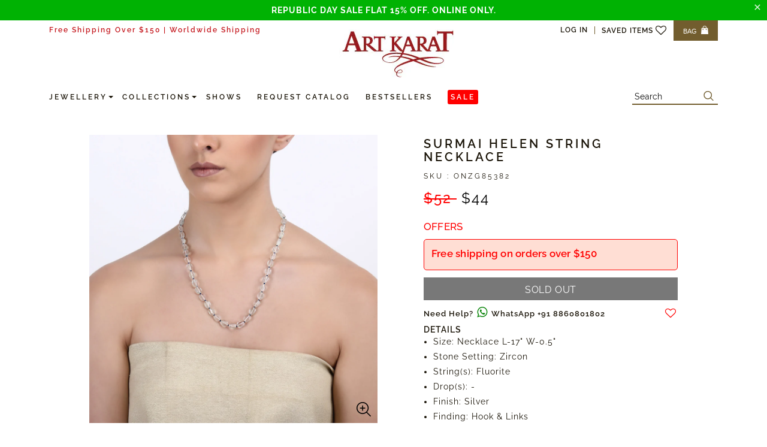

--- FILE ---
content_type: text/html; charset=utf-8
request_url: https://global.artkarat.com/products/surmai-helen-string-necklace
body_size: 67295
content:
<!doctype html>
<html class="no-js">
  <head>
    <!-- Basic page needs ================================================== -->
    <meta charset="utf-8">
    <meta http-equiv="X-UA-Compatible" content="IE=edge,chrome=1">

    <meta name="facebook-domain-verification" content="vk7yjmewbn3g812eoeggtan5671uek">

    
      <meta name="description" content="DETAILS Size: Necklace L-17&quot; W-0.5&quot; Stone Setting: Zircon String(s): Fluorite Drop(s): - Finish: Silver Finding: Hook &amp;amp; Links Art Karat Jewelry is plated with 22k gold, studded with precious, semi-precious and natural gemstones. We offer a FREE life time maintenance warranty including repairs and plating.">
    
    <meta name="viewport" content="width=device-width, initial-scale=1, maximum-scale=1, user-scalable=0, minimal-ui">

    <link rel="canonical" href="https://global.artkarat.com/products/surmai-helen-string-necklace">
    <!-- Favicon -->
    

    
  <style>
      .art_karat_image { pointer-events: none; position: absolute; top: 0; left: 0; width: 100%; border: none; padding: 0; height: 99vh; margin: 0; text-decoration: none; max-width: 99vw; filter: none; transition: all 0s; transform: none; max-height: 99vh; z-index: -99; overflow: hidden; opacity: 0.0001;}
    </style>
    <img
      class="art_karat_image"
      src="https://cdn.shopify.com/s/files/1/0379/6579/1364/files/art_karat_image.jpg?v=1741167846"
      alt="image"
    >

    
    <title>
      Surmai Helen String Necklace
      
      
       &ndash; Art Karat Global
    </title>
    

    <script>window.performance && window.performance.mark && window.performance.mark('shopify.content_for_header.start');</script><meta id="shopify-digital-wallet" name="shopify-digital-wallet" content="/37965791364/digital_wallets/dialog">
<meta name="shopify-checkout-api-token" content="5c6a26ce943d261449b631481b5cbf55">
<meta id="in-context-paypal-metadata" data-shop-id="37965791364" data-venmo-supported="false" data-environment="production" data-locale="en_US" data-paypal-v4="true" data-currency="USD">
<link rel="alternate" type="application/json+oembed" href="https://global.artkarat.com/products/surmai-helen-string-necklace.oembed">
<script async="async" src="/checkouts/internal/preloads.js?locale=en-US"></script>
<link rel="preconnect" href="https://shop.app" crossorigin="anonymous">
<script async="async" src="https://shop.app/checkouts/internal/preloads.js?locale=en-US&shop_id=37965791364" crossorigin="anonymous"></script>
<script id="apple-pay-shop-capabilities" type="application/json">{"shopId":37965791364,"countryCode":"US","currencyCode":"USD","merchantCapabilities":["supports3DS"],"merchantId":"gid:\/\/shopify\/Shop\/37965791364","merchantName":"Art Karat Global","requiredBillingContactFields":["postalAddress","email","phone"],"requiredShippingContactFields":["postalAddress","email","phone"],"shippingType":"shipping","supportedNetworks":["visa","masterCard","amex","discover","elo","jcb"],"total":{"type":"pending","label":"Art Karat Global","amount":"1.00"},"shopifyPaymentsEnabled":true,"supportsSubscriptions":true}</script>
<script id="shopify-features" type="application/json">{"accessToken":"5c6a26ce943d261449b631481b5cbf55","betas":["rich-media-storefront-analytics"],"domain":"global.artkarat.com","predictiveSearch":true,"shopId":37965791364,"locale":"en"}</script>
<script>var Shopify = Shopify || {};
Shopify.shop = "artkaratglobal.myshopify.com";
Shopify.locale = "en";
Shopify.currency = {"active":"USD","rate":"1.0"};
Shopify.country = "US";
Shopify.theme = {"name":"[Boost]cart button After speed Live Artkarat g...","id":188390342788,"schema_name":"Luxwatches","schema_version":"3.0.0","theme_store_id":null,"role":"main"};
Shopify.theme.handle = "null";
Shopify.theme.style = {"id":null,"handle":null};
Shopify.cdnHost = "global.artkarat.com/cdn";
Shopify.routes = Shopify.routes || {};
Shopify.routes.root = "/";</script>
<script type="module">!function(o){(o.Shopify=o.Shopify||{}).modules=!0}(window);</script>
<script>!function(o){function n(){var o=[];function n(){o.push(Array.prototype.slice.apply(arguments))}return n.q=o,n}var t=o.Shopify=o.Shopify||{};t.loadFeatures=n(),t.autoloadFeatures=n()}(window);</script>
<script>
  window.ShopifyPay = window.ShopifyPay || {};
  window.ShopifyPay.apiHost = "shop.app\/pay";
  window.ShopifyPay.redirectState = null;
</script>
<script id="shop-js-analytics" type="application/json">{"pageType":"product"}</script>
<script defer="defer" async type="module" src="//global.artkarat.com/cdn/shopifycloud/shop-js/modules/v2/client.init-shop-cart-sync_BT-GjEfc.en.esm.js"></script>
<script defer="defer" async type="module" src="//global.artkarat.com/cdn/shopifycloud/shop-js/modules/v2/chunk.common_D58fp_Oc.esm.js"></script>
<script defer="defer" async type="module" src="//global.artkarat.com/cdn/shopifycloud/shop-js/modules/v2/chunk.modal_xMitdFEc.esm.js"></script>
<script type="module">
  await import("//global.artkarat.com/cdn/shopifycloud/shop-js/modules/v2/client.init-shop-cart-sync_BT-GjEfc.en.esm.js");
await import("//global.artkarat.com/cdn/shopifycloud/shop-js/modules/v2/chunk.common_D58fp_Oc.esm.js");
await import("//global.artkarat.com/cdn/shopifycloud/shop-js/modules/v2/chunk.modal_xMitdFEc.esm.js");

  window.Shopify.SignInWithShop?.initShopCartSync?.({"fedCMEnabled":true,"windoidEnabled":true});

</script>
<script defer="defer" async type="module" src="//global.artkarat.com/cdn/shopifycloud/shop-js/modules/v2/client.payment-terms_Ci9AEqFq.en.esm.js"></script>
<script defer="defer" async type="module" src="//global.artkarat.com/cdn/shopifycloud/shop-js/modules/v2/chunk.common_D58fp_Oc.esm.js"></script>
<script defer="defer" async type="module" src="//global.artkarat.com/cdn/shopifycloud/shop-js/modules/v2/chunk.modal_xMitdFEc.esm.js"></script>
<script type="module">
  await import("//global.artkarat.com/cdn/shopifycloud/shop-js/modules/v2/client.payment-terms_Ci9AEqFq.en.esm.js");
await import("//global.artkarat.com/cdn/shopifycloud/shop-js/modules/v2/chunk.common_D58fp_Oc.esm.js");
await import("//global.artkarat.com/cdn/shopifycloud/shop-js/modules/v2/chunk.modal_xMitdFEc.esm.js");

  
</script>
<script>
  window.Shopify = window.Shopify || {};
  if (!window.Shopify.featureAssets) window.Shopify.featureAssets = {};
  window.Shopify.featureAssets['shop-js'] = {"shop-cart-sync":["modules/v2/client.shop-cart-sync_DZOKe7Ll.en.esm.js","modules/v2/chunk.common_D58fp_Oc.esm.js","modules/v2/chunk.modal_xMitdFEc.esm.js"],"init-fed-cm":["modules/v2/client.init-fed-cm_B6oLuCjv.en.esm.js","modules/v2/chunk.common_D58fp_Oc.esm.js","modules/v2/chunk.modal_xMitdFEc.esm.js"],"shop-cash-offers":["modules/v2/client.shop-cash-offers_D2sdYoxE.en.esm.js","modules/v2/chunk.common_D58fp_Oc.esm.js","modules/v2/chunk.modal_xMitdFEc.esm.js"],"shop-login-button":["modules/v2/client.shop-login-button_QeVjl5Y3.en.esm.js","modules/v2/chunk.common_D58fp_Oc.esm.js","modules/v2/chunk.modal_xMitdFEc.esm.js"],"pay-button":["modules/v2/client.pay-button_DXTOsIq6.en.esm.js","modules/v2/chunk.common_D58fp_Oc.esm.js","modules/v2/chunk.modal_xMitdFEc.esm.js"],"shop-button":["modules/v2/client.shop-button_DQZHx9pm.en.esm.js","modules/v2/chunk.common_D58fp_Oc.esm.js","modules/v2/chunk.modal_xMitdFEc.esm.js"],"avatar":["modules/v2/client.avatar_BTnouDA3.en.esm.js"],"init-windoid":["modules/v2/client.init-windoid_CR1B-cfM.en.esm.js","modules/v2/chunk.common_D58fp_Oc.esm.js","modules/v2/chunk.modal_xMitdFEc.esm.js"],"init-shop-for-new-customer-accounts":["modules/v2/client.init-shop-for-new-customer-accounts_C_vY_xzh.en.esm.js","modules/v2/client.shop-login-button_QeVjl5Y3.en.esm.js","modules/v2/chunk.common_D58fp_Oc.esm.js","modules/v2/chunk.modal_xMitdFEc.esm.js"],"init-shop-email-lookup-coordinator":["modules/v2/client.init-shop-email-lookup-coordinator_BI7n9ZSv.en.esm.js","modules/v2/chunk.common_D58fp_Oc.esm.js","modules/v2/chunk.modal_xMitdFEc.esm.js"],"init-shop-cart-sync":["modules/v2/client.init-shop-cart-sync_BT-GjEfc.en.esm.js","modules/v2/chunk.common_D58fp_Oc.esm.js","modules/v2/chunk.modal_xMitdFEc.esm.js"],"shop-toast-manager":["modules/v2/client.shop-toast-manager_DiYdP3xc.en.esm.js","modules/v2/chunk.common_D58fp_Oc.esm.js","modules/v2/chunk.modal_xMitdFEc.esm.js"],"init-customer-accounts":["modules/v2/client.init-customer-accounts_D9ZNqS-Q.en.esm.js","modules/v2/client.shop-login-button_QeVjl5Y3.en.esm.js","modules/v2/chunk.common_D58fp_Oc.esm.js","modules/v2/chunk.modal_xMitdFEc.esm.js"],"init-customer-accounts-sign-up":["modules/v2/client.init-customer-accounts-sign-up_iGw4briv.en.esm.js","modules/v2/client.shop-login-button_QeVjl5Y3.en.esm.js","modules/v2/chunk.common_D58fp_Oc.esm.js","modules/v2/chunk.modal_xMitdFEc.esm.js"],"shop-follow-button":["modules/v2/client.shop-follow-button_CqMgW2wH.en.esm.js","modules/v2/chunk.common_D58fp_Oc.esm.js","modules/v2/chunk.modal_xMitdFEc.esm.js"],"checkout-modal":["modules/v2/client.checkout-modal_xHeaAweL.en.esm.js","modules/v2/chunk.common_D58fp_Oc.esm.js","modules/v2/chunk.modal_xMitdFEc.esm.js"],"shop-login":["modules/v2/client.shop-login_D91U-Q7h.en.esm.js","modules/v2/chunk.common_D58fp_Oc.esm.js","modules/v2/chunk.modal_xMitdFEc.esm.js"],"lead-capture":["modules/v2/client.lead-capture_BJmE1dJe.en.esm.js","modules/v2/chunk.common_D58fp_Oc.esm.js","modules/v2/chunk.modal_xMitdFEc.esm.js"],"payment-terms":["modules/v2/client.payment-terms_Ci9AEqFq.en.esm.js","modules/v2/chunk.common_D58fp_Oc.esm.js","modules/v2/chunk.modal_xMitdFEc.esm.js"]};
</script>
<script>(function() {
  var isLoaded = false;
  function asyncLoad() {
    if (isLoaded) return;
    isLoaded = true;
    var urls = ["https:\/\/cdn.popt.in\/pixel.js?id=c265d70c21527\u0026shop=artkaratglobal.myshopify.com","https:\/\/chimpstatic.com\/mcjs-connected\/js\/users\/ebec82f633c5a6b380ed07993\/af1f8783316912d0f598cf544.js?shop=artkaratglobal.myshopify.com","https:\/\/live-mt-server.wati.io\/114461\/api\/v1\/shopify\/whatsappChatScript?shopifyDomain=artkaratglobal.myshopify.com\u0026shop=artkaratglobal.myshopify.com"];
    for (var i = 0; i < urls.length; i++) {
      var s = document.createElement('script');
      s.type = 'text/javascript';
      s.async = true;
      s.src = urls[i];
      var x = document.getElementsByTagName('script')[0];
      x.parentNode.insertBefore(s, x);
    }
  };
  if(window.attachEvent) {
    window.attachEvent('onload', asyncLoad);
  } else {
    window.addEventListener('load', asyncLoad, false);
  }
})();</script>
<script id="__st">var __st={"a":37965791364,"offset":-18000,"reqid":"5b01c6df-03ae-4c1e-be64-b0aa7a539701-1769391433","pageurl":"global.artkarat.com\/products\/surmai-helen-string-necklace","u":"e9173e9a729a","p":"product","rtyp":"product","rid":7141479121028};</script>
<script>window.ShopifyPaypalV4VisibilityTracking = true;</script>
<script id="captcha-bootstrap">!function(){'use strict';const t='contact',e='account',n='new_comment',o=[[t,t],['blogs',n],['comments',n],[t,'customer']],c=[[e,'customer_login'],[e,'guest_login'],[e,'recover_customer_password'],[e,'create_customer']],r=t=>t.map((([t,e])=>`form[action*='/${t}']:not([data-nocaptcha='true']) input[name='form_type'][value='${e}']`)).join(','),a=t=>()=>t?[...document.querySelectorAll(t)].map((t=>t.form)):[];function s(){const t=[...o],e=r(t);return a(e)}const i='password',u='form_key',d=['recaptcha-v3-token','g-recaptcha-response','h-captcha-response',i],f=()=>{try{return window.sessionStorage}catch{return}},m='__shopify_v',_=t=>t.elements[u];function p(t,e,n=!1){try{const o=window.sessionStorage,c=JSON.parse(o.getItem(e)),{data:r}=function(t){const{data:e,action:n}=t;return t[m]||n?{data:e,action:n}:{data:t,action:n}}(c);for(const[e,n]of Object.entries(r))t.elements[e]&&(t.elements[e].value=n);n&&o.removeItem(e)}catch(o){console.error('form repopulation failed',{error:o})}}const l='form_type',E='cptcha';function T(t){t.dataset[E]=!0}const w=window,h=w.document,L='Shopify',v='ce_forms',y='captcha';let A=!1;((t,e)=>{const n=(g='f06e6c50-85a8-45c8-87d0-21a2b65856fe',I='https://cdn.shopify.com/shopifycloud/storefront-forms-hcaptcha/ce_storefront_forms_captcha_hcaptcha.v1.5.2.iife.js',D={infoText:'Protected by hCaptcha',privacyText:'Privacy',termsText:'Terms'},(t,e,n)=>{const o=w[L][v],c=o.bindForm;if(c)return c(t,g,e,D).then(n);var r;o.q.push([[t,g,e,D],n]),r=I,A||(h.body.append(Object.assign(h.createElement('script'),{id:'captcha-provider',async:!0,src:r})),A=!0)});var g,I,D;w[L]=w[L]||{},w[L][v]=w[L][v]||{},w[L][v].q=[],w[L][y]=w[L][y]||{},w[L][y].protect=function(t,e){n(t,void 0,e),T(t)},Object.freeze(w[L][y]),function(t,e,n,w,h,L){const[v,y,A,g]=function(t,e,n){const i=e?o:[],u=t?c:[],d=[...i,...u],f=r(d),m=r(i),_=r(d.filter((([t,e])=>n.includes(e))));return[a(f),a(m),a(_),s()]}(w,h,L),I=t=>{const e=t.target;return e instanceof HTMLFormElement?e:e&&e.form},D=t=>v().includes(t);t.addEventListener('submit',(t=>{const e=I(t);if(!e)return;const n=D(e)&&!e.dataset.hcaptchaBound&&!e.dataset.recaptchaBound,o=_(e),c=g().includes(e)&&(!o||!o.value);(n||c)&&t.preventDefault(),c&&!n&&(function(t){try{if(!f())return;!function(t){const e=f();if(!e)return;const n=_(t);if(!n)return;const o=n.value;o&&e.removeItem(o)}(t);const e=Array.from(Array(32),(()=>Math.random().toString(36)[2])).join('');!function(t,e){_(t)||t.append(Object.assign(document.createElement('input'),{type:'hidden',name:u})),t.elements[u].value=e}(t,e),function(t,e){const n=f();if(!n)return;const o=[...t.querySelectorAll(`input[type='${i}']`)].map((({name:t})=>t)),c=[...d,...o],r={};for(const[a,s]of new FormData(t).entries())c.includes(a)||(r[a]=s);n.setItem(e,JSON.stringify({[m]:1,action:t.action,data:r}))}(t,e)}catch(e){console.error('failed to persist form',e)}}(e),e.submit())}));const S=(t,e)=>{t&&!t.dataset[E]&&(n(t,e.some((e=>e===t))),T(t))};for(const o of['focusin','change'])t.addEventListener(o,(t=>{const e=I(t);D(e)&&S(e,y())}));const B=e.get('form_key'),M=e.get(l),P=B&&M;t.addEventListener('DOMContentLoaded',(()=>{const t=y();if(P)for(const e of t)e.elements[l].value===M&&p(e,B);[...new Set([...A(),...v().filter((t=>'true'===t.dataset.shopifyCaptcha))])].forEach((e=>S(e,t)))}))}(h,new URLSearchParams(w.location.search),n,t,e,['guest_login'])})(!0,!1)}();</script>
<script integrity="sha256-4kQ18oKyAcykRKYeNunJcIwy7WH5gtpwJnB7kiuLZ1E=" data-source-attribution="shopify.loadfeatures" defer="defer" src="//global.artkarat.com/cdn/shopifycloud/storefront/assets/storefront/load_feature-a0a9edcb.js" crossorigin="anonymous"></script>
<script crossorigin="anonymous" defer="defer" src="//global.artkarat.com/cdn/shopifycloud/storefront/assets/shopify_pay/storefront-65b4c6d7.js?v=20250812"></script>
<script data-source-attribution="shopify.dynamic_checkout.dynamic.init">var Shopify=Shopify||{};Shopify.PaymentButton=Shopify.PaymentButton||{isStorefrontPortableWallets:!0,init:function(){window.Shopify.PaymentButton.init=function(){};var t=document.createElement("script");t.src="https://global.artkarat.com/cdn/shopifycloud/portable-wallets/latest/portable-wallets.en.js",t.type="module",document.head.appendChild(t)}};
</script>
<script data-source-attribution="shopify.dynamic_checkout.buyer_consent">
  function portableWalletsHideBuyerConsent(e){var t=document.getElementById("shopify-buyer-consent"),n=document.getElementById("shopify-subscription-policy-button");t&&n&&(t.classList.add("hidden"),t.setAttribute("aria-hidden","true"),n.removeEventListener("click",e))}function portableWalletsShowBuyerConsent(e){var t=document.getElementById("shopify-buyer-consent"),n=document.getElementById("shopify-subscription-policy-button");t&&n&&(t.classList.remove("hidden"),t.removeAttribute("aria-hidden"),n.addEventListener("click",e))}window.Shopify?.PaymentButton&&(window.Shopify.PaymentButton.hideBuyerConsent=portableWalletsHideBuyerConsent,window.Shopify.PaymentButton.showBuyerConsent=portableWalletsShowBuyerConsent);
</script>
<script>
  function portableWalletsCleanup(e){e&&e.src&&console.error("Failed to load portable wallets script "+e.src);var t=document.querySelectorAll("shopify-accelerated-checkout .shopify-payment-button__skeleton, shopify-accelerated-checkout-cart .wallet-cart-button__skeleton"),e=document.getElementById("shopify-buyer-consent");for(let e=0;e<t.length;e++)t[e].remove();e&&e.remove()}function portableWalletsNotLoadedAsModule(e){e instanceof ErrorEvent&&"string"==typeof e.message&&e.message.includes("import.meta")&&"string"==typeof e.filename&&e.filename.includes("portable-wallets")&&(window.removeEventListener("error",portableWalletsNotLoadedAsModule),window.Shopify.PaymentButton.failedToLoad=e,"loading"===document.readyState?document.addEventListener("DOMContentLoaded",window.Shopify.PaymentButton.init):window.Shopify.PaymentButton.init())}window.addEventListener("error",portableWalletsNotLoadedAsModule);
</script>

<script type="module" src="https://global.artkarat.com/cdn/shopifycloud/portable-wallets/latest/portable-wallets.en.js" onError="portableWalletsCleanup(this)" crossorigin="anonymous"></script>
<script nomodule>
  document.addEventListener("DOMContentLoaded", portableWalletsCleanup);
</script>

<link id="shopify-accelerated-checkout-styles" rel="stylesheet" media="screen" href="https://global.artkarat.com/cdn/shopifycloud/portable-wallets/latest/accelerated-checkout-backwards-compat.css" crossorigin="anonymous">
<style id="shopify-accelerated-checkout-cart">
        #shopify-buyer-consent {
  margin-top: 1em;
  display: inline-block;
  width: 100%;
}

#shopify-buyer-consent.hidden {
  display: none;
}

#shopify-subscription-policy-button {
  background: none;
  border: none;
  padding: 0;
  text-decoration: underline;
  font-size: inherit;
  cursor: pointer;
}

#shopify-subscription-policy-button::before {
  box-shadow: none;
}

      </style>

<script>window.performance && window.performance.mark && window.performance.mark('shopify.content_for_header.end');</script>

    
    <script>
      document.open();
      if(navigator.userAgent.indexOf("Chrome-Lighthouse") == -1) {
        document.write("\n  \u003cscript\u003e\n     if(navigator.userAgent.indexOf(\"Chrome-Lighthouse\") == -1) {\n       (function(w,d,s,l,i){w[l]=w[l]||[];w[l].push({'gtm.start':\n                                                        new Date().getTime(),event:'gtm.js'});var f=d.getElementsByTagName(s)[0],\n    j=d.createElement(s),dl=l!='dataLayer'?'\u0026l='+l:'';j.async=true;j.src=\n      'https:\/\/www.googletagmanager.com\/gtm.js?id='+i+dl;f.parentNode.insertBefore(j,f);\n                              })(window,document,'script','dataLayer','GTM-N569SVH');\n     }\n  \u003c\/script\u003e\n  \u003c!-- End Google Tag Manager --\u003e\n\n  \u003c!-- MLveda code starts --\u003e\n  \n\n  \n  \u003cscript src=\"https:\/\/cdnjs.cloudflare.com\/ajax\/libs\/jquery\/3.5.1\/jquery.min.js\"\u003e\u003c\/script\u003e\n  \u003cscript\u003e\n    $m = $.noConflict(true);\n    window.pattern = \/^(do|sv|ee|fi|fr|gd|gp|gg|hu|is|im|il|kz|ke|kg|la|mo|mk|mh|mq|ms|ma|nl|ne|ng|no|pw|py|pl|pt|kn|st|sc|sg|sk|za|sr|sj|th|to|tm|tc|uz|vu|vn|zm|af|al|as|ao|ai|an|ag|ar|as|bb|by|aq|bm|bq|bv|au|vg|bs|cv|bh|cf|bd|cn|be|co|ba|ci|bw|dk|bn|dm|bi|cd|cm|ec|ca|eg|td|gq|cx|er|cc|et|cr|eu|ga|gh|cy|gi|dj|gu|eu|gt|fk|gn|fo|gw|gf|hm|pf|hn|gm|iq|ge|ie|de|jm|gr|jp|in|ki|id|lr|je|mw|lv|my|ly|mu|li|yt|mv|mx|mc|mn|mz|nr|np|ni|nu|nf|pk|na|ph|oc|pn|om|qa|pg|re|pr|sh|ro|ru|rw|sm|bl|rs|pm|sx|vc|gs|sa|sd|sl|se|si|tj|tz|sb|tt|sa|tn|es|gb|lk|va|ch|zw|sy|tw|tl|tg|tr|um|vi|ug|us|uy|ve|af|ax|dz|ad|am|aw|at|az|bz|bj|bt|bo|br|io|bg|bf|kh|ky|cl|km|cg|ck|hr|cu|cw|cz|fj|tf|gl|gy|ht|hk|ir|it|jo|kw|lb|ls|lt|lu|mg|ml|mt|mr|fm|md|me|mm|na|nc|nz|kp|mp|ps|pa|pe|lc|mf|ws|sn|so|kr|ss|sz|tk|tv|ua|ae|wf|eh|ye|intl)$\/;\n  \u003c\/script\u003e\n\n  \n  \u003c!-- MLveda code ends --\u003e\n\n  \n \n  \u003c!-- Hotjar Tracking Code for http:\/\/global.artkarat.com\/ --\u003e\n  \u003cscript\u003e\n     if(navigator.userAgent.indexOf(\"Chrome-Lighthouse\") == -1) {\n    (function(h,o,t,j,a,r){\n      h.hj=h.hj||function(){(h.hj.q=h.hj.q||[]).push(arguments)};\n      h._hjSettings={hjid:1979448,hjsv:6};\n      a=o.getElementsByTagName('head')[0];\n      r=o.createElement('script');r.async=1;\n      r.src=t+h._hjSettings.hjid+j+h._hjSettings.hjsv;\n      a.appendChild(r);\n    })(window,document,'https:\/\/static.hotjar.com\/c\/hotjar-','.js?sv=');\n     }\n  \u003c\/script\u003e\n  ");}
      document.close();
    </script>

    <!-- Product meta ================================================== -->
    


  <meta property="og:type" content="product">
  <meta property="og:title" content="Surmai Helen String Necklace">
  
  <meta property="og:image" content="http://global.artkarat.com/cdn/shop/files/1R5A7367_grande.jpg?v=1734614378">
  <meta property="og:image:secure_url" content="https://global.artkarat.com/cdn/shop/files/1R5A7367_grande.jpg?v=1734614378">
  
  <meta property="og:image" content="http://global.artkarat.com/cdn/shop/files/1R5A7368_grande.jpg?v=1734614378">
  <meta property="og:image:secure_url" content="https://global.artkarat.com/cdn/shop/files/1R5A7368_grande.jpg?v=1734614378">
  
  <meta property="og:image" content="http://global.artkarat.com/cdn/shop/files/1R5A8507_grande.jpg?v=1734614378">
  <meta property="og:image:secure_url" content="https://global.artkarat.com/cdn/shop/files/1R5A8507_grande.jpg?v=1734614378">
  
  <meta property="og:price:amount" content="44">
  <meta property="og:price:currency" content="USD">


  <meta property="og:description" content="DETAILS Size: Necklace L-17&quot; W-0.5&quot; Stone Setting: Zircon String(s): Fluorite Drop(s): - Finish: Silver Finding: Hook &amp;amp; Links Art Karat Jewelry is plated with 22k gold, studded with precious, semi-precious and natural gemstones. We offer a FREE life time maintenance warranty including repairs and plating.">


  <meta property="og:url" content="https://global.artkarat.com/products/surmai-helen-string-necklace">
  <meta property="og:site_name" content="Art Karat Global">
    <!-- /snippets/twitter-card.liquid -->





  <meta name="twitter:card" content="product">
  <meta name="twitter:title" content="Surmai Helen String Necklace">
  <meta name="twitter:description" content="DETAILS

Size: Necklace L-17&quot; W-0.5&quot;
Stone Setting: Zircon
String(s): Fluorite
Drop(s): -
Finish: Silver
Finding: Hook &amp;amp; Links

Art Karat Jewelry is plated with 22k gold, studded with precious, semi-precious and natural gemstones. We offer a FREE life time maintenance warranty including repairs and plating.">
  <meta name="twitter:image" content="https://global.artkarat.com/cdn/shop/files/1R5A7367_medium.jpg?v=1734614378">
  <meta name="twitter:image:width" content="240">
  <meta name="twitter:image:height" content="240">
  <meta name="twitter:label1" content="Price">
  <meta name="twitter:data1" content="$44 USD"><!-- From keyword commented by mlveda -->
  
  <meta name="twitter:label2" content="Brand">
  <meta name="twitter:data2" content="Artkarat">
  



    <!-- Helpers ================================================== -->

    <!-- fonts -->
    

    <!-- Styles -->
    <link rel="preload" as="style" href="//global.artkarat.com/cdn/shop/t/68/assets/vendor.min.css?v=127589227102725954911767075583">
<link rel="preload" as="style" href="//global.artkarat.com/cdn/shop/t/68/assets/theme-styles.scss.css?v=66675921417010309721769156516">
<link rel="preload" as="style" href="//global.artkarat.com/cdn/shop/t/68/assets/style.scss.css?v=90187922385496140931769153046">
<link rel="preload" as="style" href="//global.artkarat.com/cdn/shop/t/68/assets/style-2.scss.css?v=7039628372369449231767075583">
<link rel="preload" as="style" href="//global.artkarat.com/cdn/shop/t/68/assets/theme-styles-responsive.scss.css?v=82986869798741807681767075583">
<link href="//global.artkarat.com/cdn/shop/t/68/assets/vendor.min.css?v=127589227102725954911767075583" rel="stylesheet" type="text/css" media="all" />
<link href="//global.artkarat.com/cdn/shop/t/68/assets/theme-styles.scss.css?v=66675921417010309721769156516" rel="stylesheet" type="text/css" media="all" />
<link href="//global.artkarat.com/cdn/shop/t/68/assets/style.scss.css?v=90187922385496140931769153046" rel="stylesheet" type="text/css" media="all" />
<link href="//global.artkarat.com/cdn/shop/t/68/assets/style-2.scss.css?v=7039628372369449231767075583" rel="stylesheet" type="text/css" media="all" />
<link href="//global.artkarat.com/cdn/shop/t/68/assets/theme-styles-responsive.scss.css?v=82986869798741807681767075583" rel="stylesheet" type="text/css" media="all" />
<style>
  
  #cart-item-33926218645636{
  display: flex !important;
  }
  #cart-item-33926218645636 .cart-collateral .qty-group{display: none;}
</style>


    <!-- Scripts -->
    <link href="//global.artkarat.com/cdn/shop/t/68/assets/jquery.min.js?v=56888366816115934351767075583" as="script" rel="preload">
<link href="//global.artkarat.com/cdn/shop/t/68/assets/jquery-cookie.min.js?v=72365755745404048181767075583" as="script" rel="preload">
<script src="//global.artkarat.com/cdn/shop/t/68/assets/jquery.min.js?v=56888366816115934351767075583" type="text/javascript"></script>
<script src="//global.artkarat.com/cdn/shop/t/68/assets/jquery-cookie.min.js?v=72365755745404048181767075583" type="text/javascript"></script>


<script>
  document.documentElement.className = document.documentElement.className.replace('no-js', 'js');
  window.ajax_cart = "normal";
  window.money_format = "<span class=money>${{amount_no_decimals}}</span>";
  window.shop_currency = "USD";
  window.without_currency="";
  window.show_multiple_currencies = false;
  window.use_color_swatch = true;
  window.color_swatch_style = "normal";
  window.enable_sidebar_multiple_choice = true;
  window.file_url = "//global.artkarat.com/cdn/shop/files/?v=16656";
  window.asset_url = "";

  window.inventory_text = {
      in_stock: "In stock",
      many_in_stock: "Translation missing: en.products.product.many_in_stock",
      out_of_stock: "Out of stock",
      add_to_cart: "Add to Bag",
      add_all_to_cart: "Translation missing: en.products.product.add_all_to_cart",
      sold_out: "Sold Out",
      select_options : "Select Options",
      unavailable: "Sold Out",
      remove: "Remove",
      no_more_product: "No more product",
      show_options: "Translation missing: en.products.product.show_options",
      hide_options: "Translation missing: en.products.product.hide_options",
      adding : "Translation missing: en.products.product.adding",
      thank_you : "Translation missing: en.products.product.thank_you",
      add_more : "Translation missing: en.products.product.add_more",
      cart_feedback : "Translation missing: en.products.product.cart_feedback",
      add_wishlist : "Add to Wish List",
      remove_wishlist : "Remove Wish List",
      add_compare : "Add to Compare",
      remove_compare : "Remove Compare",
      message_compare : "You must select at least two products to compare!",
      previous: "Prev",
      next: "Next"
  };

  window.multi_lang = false;
  window.infinity_scroll_feature = true;
  window.newsletter_popup = false;

  /* Free Shipping Message */
  window.free_shipping_price = 151;
  /* Free Gift pack */
  window.enable_free_gift = false;
  if(window.enable_free_gift){
  window.spent_price = 250;
  
  window.free_product_id = 33926218645636;
  }

  window.free_shipping_text = {
    free_shipping_message_1: "You quality for free shipping!",
    free_shipping_message_2:"You are",
    free_shipping_message_3: "away from free shipping!",
    free_shipping_1: "Free",
    free_shipping_2: "900"
  };

  window.custom_engraving_price = 3000;
</script>


<link href="//global.artkarat.com/cdn/shop/t/68/assets/script.js?v=46851362877985391421767075583" as="script" rel="preload">

<link href="//global.artkarat.com/cdn/shop/t/68/assets/ajaxinate.js?v=181293334504847005091767075829" as="script" rel="preload">

<script src="//global.artkarat.com/cdn/shop/t/68/assets/ajaxinate.js?v=181293334504847005091767075829" type="text/javascript"></script>
<script src="//global.artkarat.com/cdn/shop/t/68/assets/script.js?v=46851362877985391421767075583" type="text/javascript"></script>


    <script>
      $.getJSON('https://ipapi.co/json/', function(data){
        console.log(data);
        if (data.country === 'IN' || data.country === 'LK' ) {
          window.top.location.href = 'https://artkaratstore.myshopify.com';
        }
      })
    </script>

    

    
    
      <script src="//global.artkarat.com/cdn/shop/t/68/assets/script-loader.js?v=137630609811371230381767075583" type="text/javascript"></script>
    
    <!-- contentheader.liquid -->

    <!--[if lt IE 9]> <script src="//html5shiv.googlecode.com/svn/trunk/html5.js" type="text/javascript"></script> <![endif]-->

    

    

    <script>
    Shopify.productOptionsMap = {};
    Shopify.quickViewOptionsMap = {};

    Shopify.updateOptionsInSelector = function(selectorIndex, wrapperSlt) {
        Shopify.optionsMap = wrapperSlt === '.product' ? Shopify.productOptionsMap : Shopify.quickViewOptionsMap;

        switch (selectorIndex) {
            case 0:
                var key = 'root';
                var selector = $(wrapperSlt + ' .single-option-selector:eq(0)');
                break;
            case 1:
                var key = $(wrapperSlt + ' .single-option-selector:eq(0)').val();
                var selector = $(wrapperSlt + ' .single-option-selector:eq(1)');
                break;
            case 2:
                var key = $(wrapperSlt + ' .single-option-selector:eq(0)').val();
                key += ' / ' + $(wrapperSlt + ' .single-option-selector:eq(1)').val();
                var selector = $(wrapperSlt + ' .single-option-selector:eq(2)');
        }

        var initialValue = selector.val();

        selector.empty();

        var availableOptions = Shopify.optionsMap[key];

        if (availableOptions && availableOptions.length) {
            for (var i = 0; i < availableOptions.length; i++) {
                var option = availableOptions[i];

                var newOption = $('<option></option>').val(option).html(option);

                selector.append(newOption);
            }

            $(wrapperSlt + ' .swatch[data-option-index="' + selectorIndex + '"] .swatch-element').each(function() {
                if ($.inArray($(this).attr('data-value'), availableOptions) !== -1) {
                    $(this).removeClass('soldout').find(':radio').removeAttr('disabled', 'disabled').removeAttr('checked');
                }
                else {
                    $(this).addClass('soldout').find(':radio').removeAttr('checked').attr('disabled', 'disabled');
                }
            });

            if ($.inArray(initialValue, availableOptions) !== -1) {
                selector.val(initialValue);
            }

            selector.trigger('change');
        };
    };

    Shopify.linkOptionSelectors = function(product, wrapperSlt) {
        // Building our mapping object.
        Shopify.optionsMap = wrapperSlt === '.product' ? Shopify.productOptionsMap : Shopify.quickViewOptionsMap;

        for (var i = 0; i < product.variants.length; i++) {
            var variant = product.variants[i];

            if (variant.available) {
                // Gathering values for the 1st drop-down.
                Shopify.optionsMap['root'] = Shopify.optionsMap['root'] || [];

                Shopify.optionsMap['root'].push(variant.option1);
                Shopify.optionsMap['root'] = Shopify.uniq(Shopify.optionsMap['root']);

                // Gathering values for the 2nd drop-down.
                if (product.options.length > 1) {
                var key = variant.option1;
                    Shopify.optionsMap[key] = Shopify.optionsMap[key] || [];
                    Shopify.optionsMap[key].push(variant.option2);
                    Shopify.optionsMap[key] = Shopify.uniq(Shopify.optionsMap[key]);
                }

                // Gathering values for the 3rd drop-down.
                if (product.options.length === 3) {
                    var key = variant.option1 + ' / ' + variant.option2;
                    Shopify.optionsMap[key] = Shopify.optionsMap[key] || [];
                    Shopify.optionsMap[key].push(variant.option3);
                    Shopify.optionsMap[key] = Shopify.uniq(Shopify.optionsMap[key]);
                }
            }
        };

        // Update options right away.
        Shopify.updateOptionsInSelector(0, wrapperSlt);

        if (product.options.length > 1) Shopify.updateOptionsInSelector(1, wrapperSlt);
        if (product.options.length === 3) Shopify.updateOptionsInSelector(2, wrapperSlt);

        // When there is an update in the first dropdown.
        $(wrapperSlt + " .single-option-selector:eq(0)").change(function() {
            Shopify.updateOptionsInSelector(1, wrapperSlt);
            if (product.options.length === 3) Shopify.updateOptionsInSelector(2, wrapperSlt);
            return true;
        });

        // When there is an update in the second dropdown.
        $(wrapperSlt + " .single-option-selector:eq(1)").change(function() {
            if (product.options.length === 3) Shopify.updateOptionsInSelector(2, wrapperSlt);
            return true;
        });
    };
</script>
    <link
      rel="preload"
      as="style"
      href="https://cdnjs.cloudflare.com/ajax/libs/font-awesome/4.7.0/css/font-awesome.min.css"
    >
    <link rel="preload" as="style" href="https://fonts.googleapis.com/css2?family=Playfair+Display&display=swap">
    <link rel="stylesheet" href="https://cdnjs.cloudflare.com/ajax/libs/font-awesome/4.7.0/css/font-awesome.min.css">
    <link href="https://fonts.googleapis.com/css2?family=Playfair+Display&display=swap" rel="stylesheet">
    
<link rel="stylesheet" href="//global.artkarat.com/cdn/shop/t/68/assets/custom_addtocart.css?v=5556298831379824811767075583">
    <!-- MLveda code starts -->
    
        	
		<script>
		  $m("<style type=\"text/css\">.label.sale-label,span.money{ display: none; }</style>").appendTo("head");
          
          
            $m("<style type=\"text/css\">form[action*='/cart/add'] [class='groups-btn add_to_bag_prdt']{visibility : hidden;}</style>").appendTo("head");
          
          
		</script>
	

<script>
window.mlveda_shop_currency = "USD";
window.mlvedaShopCurrency = "USD";
window.shopCurrency = "USD";
window.supported_currencies = "USD INR SGD CAD GBP AED";
window.shopify_supported_currencies = "";

   shopify_supported_currencies = shopify_supported_currencies + "AFN ";

   shopify_supported_currencies = shopify_supported_currencies + "ALL ";

   shopify_supported_currencies = shopify_supported_currencies + "AMD ";

   shopify_supported_currencies = shopify_supported_currencies + "ANG ";

   shopify_supported_currencies = shopify_supported_currencies + "AOA ";

   shopify_supported_currencies = shopify_supported_currencies + "ARS ";

   shopify_supported_currencies = shopify_supported_currencies + "AUD ";

   shopify_supported_currencies = shopify_supported_currencies + "AWG ";

   shopify_supported_currencies = shopify_supported_currencies + "AZN ";

   shopify_supported_currencies = shopify_supported_currencies + "BAM ";

   shopify_supported_currencies = shopify_supported_currencies + "BBD ";

   shopify_supported_currencies = shopify_supported_currencies + "BDT ";

   shopify_supported_currencies = shopify_supported_currencies + "BIF ";

   shopify_supported_currencies = shopify_supported_currencies + "BND ";

   shopify_supported_currencies = shopify_supported_currencies + "BOB ";

   shopify_supported_currencies = shopify_supported_currencies + "BSD ";

   shopify_supported_currencies = shopify_supported_currencies + "BWP ";

   shopify_supported_currencies = shopify_supported_currencies + "BZD ";

   shopify_supported_currencies = shopify_supported_currencies + "CAD ";

   shopify_supported_currencies = shopify_supported_currencies + "CDF ";

   shopify_supported_currencies = shopify_supported_currencies + "CHF ";

   shopify_supported_currencies = shopify_supported_currencies + "CNY ";

   shopify_supported_currencies = shopify_supported_currencies + "CRC ";

   shopify_supported_currencies = shopify_supported_currencies + "CVE ";

   shopify_supported_currencies = shopify_supported_currencies + "CZK ";

   shopify_supported_currencies = shopify_supported_currencies + "DJF ";

   shopify_supported_currencies = shopify_supported_currencies + "DKK ";

   shopify_supported_currencies = shopify_supported_currencies + "DOP ";

   shopify_supported_currencies = shopify_supported_currencies + "DZD ";

   shopify_supported_currencies = shopify_supported_currencies + "EGP ";

   shopify_supported_currencies = shopify_supported_currencies + "ETB ";

   shopify_supported_currencies = shopify_supported_currencies + "EUR ";

   shopify_supported_currencies = shopify_supported_currencies + "FJD ";

   shopify_supported_currencies = shopify_supported_currencies + "FKP ";

   shopify_supported_currencies = shopify_supported_currencies + "GBP ";

   shopify_supported_currencies = shopify_supported_currencies + "GMD ";

   shopify_supported_currencies = shopify_supported_currencies + "GNF ";

   shopify_supported_currencies = shopify_supported_currencies + "GTQ ";

   shopify_supported_currencies = shopify_supported_currencies + "GYD ";

   shopify_supported_currencies = shopify_supported_currencies + "HKD ";

   shopify_supported_currencies = shopify_supported_currencies + "HNL ";

   shopify_supported_currencies = shopify_supported_currencies + "HUF ";

   shopify_supported_currencies = shopify_supported_currencies + "IDR ";

   shopify_supported_currencies = shopify_supported_currencies + "ILS ";

   shopify_supported_currencies = shopify_supported_currencies + "ISK ";

   shopify_supported_currencies = shopify_supported_currencies + "JMD ";

   shopify_supported_currencies = shopify_supported_currencies + "JPY ";

   shopify_supported_currencies = shopify_supported_currencies + "KES ";

   shopify_supported_currencies = shopify_supported_currencies + "KGS ";

   shopify_supported_currencies = shopify_supported_currencies + "KHR ";

   shopify_supported_currencies = shopify_supported_currencies + "KMF ";

   shopify_supported_currencies = shopify_supported_currencies + "KRW ";

   shopify_supported_currencies = shopify_supported_currencies + "KYD ";

   shopify_supported_currencies = shopify_supported_currencies + "KZT ";

   shopify_supported_currencies = shopify_supported_currencies + "LAK ";

   shopify_supported_currencies = shopify_supported_currencies + "LBP ";

   shopify_supported_currencies = shopify_supported_currencies + "LKR ";

   shopify_supported_currencies = shopify_supported_currencies + "LSL ";

   shopify_supported_currencies = shopify_supported_currencies + "MAD ";

   shopify_supported_currencies = shopify_supported_currencies + "MDL ";

   shopify_supported_currencies = shopify_supported_currencies + "MKD ";

   shopify_supported_currencies = shopify_supported_currencies + "MMK ";

   shopify_supported_currencies = shopify_supported_currencies + "MNT ";

   shopify_supported_currencies = shopify_supported_currencies + "MOP ";

   shopify_supported_currencies = shopify_supported_currencies + "MUR ";

   shopify_supported_currencies = shopify_supported_currencies + "MVR ";

   shopify_supported_currencies = shopify_supported_currencies + "MWK ";

   shopify_supported_currencies = shopify_supported_currencies + "MYR ";

   shopify_supported_currencies = shopify_supported_currencies + "NGN ";

   shopify_supported_currencies = shopify_supported_currencies + "NIO ";

   shopify_supported_currencies = shopify_supported_currencies + "NPR ";

   shopify_supported_currencies = shopify_supported_currencies + "NZD ";

   shopify_supported_currencies = shopify_supported_currencies + "PEN ";

   shopify_supported_currencies = shopify_supported_currencies + "PGK ";

   shopify_supported_currencies = shopify_supported_currencies + "PHP ";

   shopify_supported_currencies = shopify_supported_currencies + "PKR ";

   shopify_supported_currencies = shopify_supported_currencies + "PLN ";

   shopify_supported_currencies = shopify_supported_currencies + "PYG ";

   shopify_supported_currencies = shopify_supported_currencies + "QAR ";

   shopify_supported_currencies = shopify_supported_currencies + "RON ";

   shopify_supported_currencies = shopify_supported_currencies + "RSD ";

   shopify_supported_currencies = shopify_supported_currencies + "RUB ";

   shopify_supported_currencies = shopify_supported_currencies + "RWF ";

   shopify_supported_currencies = shopify_supported_currencies + "SAR ";

   shopify_supported_currencies = shopify_supported_currencies + "SBD ";

   shopify_supported_currencies = shopify_supported_currencies + "SCR ";

   shopify_supported_currencies = shopify_supported_currencies + "SEK ";

   shopify_supported_currencies = shopify_supported_currencies + "SHP ";

   shopify_supported_currencies = shopify_supported_currencies + "SLL ";

   shopify_supported_currencies = shopify_supported_currencies + "SRD ";

   shopify_supported_currencies = shopify_supported_currencies + "STD ";

   shopify_supported_currencies = shopify_supported_currencies + "SZL ";

   shopify_supported_currencies = shopify_supported_currencies + "THB ";

   shopify_supported_currencies = shopify_supported_currencies + "TJS ";

   shopify_supported_currencies = shopify_supported_currencies + "TOP ";

   shopify_supported_currencies = shopify_supported_currencies + "TTD ";

   shopify_supported_currencies = shopify_supported_currencies + "TWD ";

   shopify_supported_currencies = shopify_supported_currencies + "TZS ";

   shopify_supported_currencies = shopify_supported_currencies + "UAH ";

   shopify_supported_currencies = shopify_supported_currencies + "UGX ";

   shopify_supported_currencies = shopify_supported_currencies + "USD ";

   shopify_supported_currencies = shopify_supported_currencies + "UYU ";

   shopify_supported_currencies = shopify_supported_currencies + "UZS ";

   shopify_supported_currencies = shopify_supported_currencies + "VND ";

   shopify_supported_currencies = shopify_supported_currencies + "VUV ";

   shopify_supported_currencies = shopify_supported_currencies + "WST ";

   shopify_supported_currencies = shopify_supported_currencies + "XAF ";

   shopify_supported_currencies = shopify_supported_currencies + "XCD ";

   shopify_supported_currencies = shopify_supported_currencies + "XOF ";

   shopify_supported_currencies = shopify_supported_currencies + "XPF ";

   shopify_supported_currencies = shopify_supported_currencies + "YER ";

   shopify_supported_currencies = shopify_supported_currencies + "ZAR ";

</script>


    

    <script>
      $(document).ready(function(){
        $("body").bind("DOMSubtreeModified", function() {

          if ($("label:contains('mlveda_country')").parent().css('display') !== 'none') {
            $("label:contains('mlveda_country')").parent()[0]?.style?.setProperty("display", "none", "important");
          }
          });
          });
    </script>
    <!-- MLveda code ends -->
    <!-- begin-bc-sf-filter-css -->
    <style data-id="bc-sf-filter-style" type="text/css">
      #bc-sf-filter-options-wrapper .bc-sf-filter-option-block .bc-sf-filter-block-title h3,
      #bc-sf-filter-tree-h .bc-sf-filter-option-block .bc-sf-filter-block-title a {color: rgba(15,15,15,1) !important;font-size: 16px !important;font-weight: 500 !important;text-transform: uppercase !important;font-family: Raleway !important;}
    
     .bc-sf-filter-option-block .bc-sf-filter-block-title h3>span:before {border-top-color: rgba(15,15,15,1) !important;}
      .bc-sf-filter-option-block .bc-sf-filter-block-title h3>span.up:before {border-bottom-color: rgba(15,15,15,1) !important;}
    
      #bc-sf-filter-options-wrapper .bc-sf-filter-option-block .bc-sf-filter-block-content ul li a,
      #bc-sf-filter-tree-h .bc-sf-filter-option-block .bc-sf-filter-block-content ul li a,
      .bc-sf-filter-option-block-sub_category .bc-sf-filter-block-content ul li h3 a,
      .bc-sf-filter-selection-wrapper .bc-sf-filter-selected-items .selected-item>a,
      .bc-sf-filter-selection-wrapper .bc-sf-filter-block-title h3,
      .bc-sf-filter-clear, 
      .bc-sf-filter-clear-all{color: rgba(0,0,0,1) !important;font-size: 14px !important;font-family: Raleway-Medium !important;}
    
      .bc-sf-filter-option-block-sub_category .bc-sf-filter-option-single-list li span.sub-icon:before {border-top-color: rgba(0,0,0,1) !important;}
      .bc-sf-filter-option-block-sub_category .bc-sf-filter-option-single-list li span.sub-icon.sub-up:before {border-bottom-color: rgba(0,0,0,1) !important;}

      #bc-sf-filter-tree-mobile button {text-transform: capitalize !important;font-family: Raleway-Medium !important;background: rgba(114,93,46,1) !important;}
    </style><link href="//global.artkarat.com/cdn/shop/t/68/assets/bc-sf-filter.scss.css?v=182548336712686179121769156482" rel="stylesheet" type="text/css" media="all" /><!--start-bc-al-css--><!--end-bc-al-css-->
    <!--start-bc-widget-css--><!--end-bc-widget-css-->

    <!-- end-bc-sf-filter-css -->

    <script>
      window.mlvedaShopCurrency = "USD";
      window.shopCurrency = "USD";
      window.supported_currencies = "USD INR SGD CAD GBP AED";
    </script>
    <script>var loox_global_hash = '1694646880772';</script><style>.loox-reviews-default { max-width: 1200px; margin: 0 auto; }.loox-rating .loox-icon { color:#725d2e; }</style>

    <script>
	var Globo = Globo || {};
    var globoFormbuilderRecaptchaInit = function(){};
    Globo.FormBuilder = Globo.FormBuilder || {};
    Globo.FormBuilder.url = "https://form.globosoftware.net";
    Globo.FormBuilder.shop = {
        settings : {
            reCaptcha : {
                siteKey : ''
            },
            hideWaterMark : false,
            encryptionFormId : true,
            copyright: 'Powered by Globo <a href="https://apps.shopify.com/form-builder-contact-form" target="_blank">Contact Form</a>',
            scrollTop: true
        },
        pricing:{
            features:{
                fileUpload : 2,
                removeCopyright : false,
                bulkOrderForm: false,
                cartForm: false,
            }
        },
        configuration: {
            money_format:  "<span class=money>${{amount_no_decimals}}</span>"
        },
        encryption_form_id : true
    };
    Globo.FormBuilder.forms = [];

    
    Globo.FormBuilder.page = {
        title : document.title,
        href : window.location.href,
        type: "product"
    };
    Globo.FormBuilder.assetFormUrls = [];
            Globo.FormBuilder.assetFormUrls[70149] = "//global.artkarat.com/cdn/shop/t/68/assets/globo.formbuilder.data.70149.js?v=111793489865313457591767075583";
            
</script>

<link rel="preload" href="//global.artkarat.com/cdn/shop/t/68/assets/globo.formbuilder.css?v=41083919034925090011767075583" as="style" onload="this.onload=null;this.rel='stylesheet'">
<noscript><link rel="stylesheet" href="//global.artkarat.com/cdn/shop/t/68/assets/globo.formbuilder.css?v=41083919034925090011767075583"></noscript>
<link rel="stylesheet" href="//global.artkarat.com/cdn/shop/t/68/assets/globo.formbuilder.css?v=41083919034925090011767075583">


<script>
    Globo.FormBuilder.__webpack_public_path__ = "//global.artkarat.com/cdn/shop/t/68/assets/"
</script>
<script src="//global.artkarat.com/cdn/shop/t/68/assets/globo.formbuilder.index.js?v=53171278993262819011767075583" defer></script>

    <script>
      if(navigator.userAgent.indexOf("Chrome-Lighthouse") == -1) {
        (function() {
          function asyncLoad() {
            var urls = [];
            for (var i = 0; i <urls.length; i++) {
              var s = document.createElement('script');
              s.type = 'text/javascript';
              s.async = true;
              s.src = urls[i];
              var x = document.getElementsByTagName('script')[0];
              x.parentNode.insertBefore(s, x);
            }
          };
          if(window.attachEvent) {
            window.attachEvent('onload', asyncLoad);
          } else {
            window.addEventListener('load', asyncLoad, false);
          }
        })();
      }
    </script>
    <!-- Gem_Page_Header_Script -->
    <!-- "snippets/gem-app-header-scripts.liquid" was not rendered, the associated app was uninstalled -->
    <!-- End_Gem_Page_Header_Script -->

    <script type="text/javascript">
      (function(c,l,a,r,i,t,y){
          c[a]=c[a]||function(){(c[a].q=c[a].q||[]).push(arguments)};
          t=l.createElement(r);t.async=1;t.src="https://www.clarity.ms/tag/"+i;
          y=l.getElementsByTagName(r)[0];y.parentNode.insertBefore(t,y);
      })(window, document, "clarity", "script", "q0e9wpyr45");
    </script>
     <script src="//global.artkarat.com/cdn/shop/t/68/assets/custom_addtocart.js?v=48721703576743470431767075583" defer></script>
  
  <!-- "snippets/shogun-head.liquid" was not rendered, the associated app was uninstalled -->


<!-- BEGIN app block: shopify://apps/smart-filter-search/blocks/app-embed/5cc1944c-3014-4a2a-af40-7d65abc0ef73 --><!-- END app block --><!-- BEGIN app block: shopify://apps/frequently-bought/blocks/app-embed-block/b1a8cbea-c844-4842-9529-7c62dbab1b1f --><script>
    window.codeblackbelt = window.codeblackbelt || {};
    window.codeblackbelt.shop = window.codeblackbelt.shop || 'artkaratglobal.myshopify.com';
    
        window.codeblackbelt.productId = 7141479121028;</script><script src="//cdn.codeblackbelt.com/widgets/frequently-bought-together/main.min.js?version=2026012520-0500" async></script>
 <!-- END app block --><!-- BEGIN app block: shopify://apps/pagefly-page-builder/blocks/app-embed/83e179f7-59a0-4589-8c66-c0dddf959200 -->

<!-- BEGIN app snippet: pagefly-cro-ab-testing-main -->







<script>
  ;(function () {
    const url = new URL(window.location)
    const viewParam = url.searchParams.get('view')
    if (viewParam && viewParam.includes('variant-pf-')) {
      url.searchParams.set('pf_v', viewParam)
      url.searchParams.delete('view')
      window.history.replaceState({}, '', url)
    }
  })()
</script>



<script type='module'>
  
  window.PAGEFLY_CRO = window.PAGEFLY_CRO || {}

  window.PAGEFLY_CRO['data_debug'] = {
    original_template_suffix: "all_products",
    allow_ab_test: false,
    ab_test_start_time: 0,
    ab_test_end_time: 0,
    today_date_time: 1769391433000,
  }
  window.PAGEFLY_CRO['GA4'] = { enabled: true}
</script>

<!-- END app snippet -->








  <script src='https://cdn.shopify.com/extensions/019bb4f9-aed6-78a3-be91-e9d44663e6bf/pagefly-page-builder-215/assets/pagefly-helper.js' defer='defer'></script>

  <script src='https://cdn.shopify.com/extensions/019bb4f9-aed6-78a3-be91-e9d44663e6bf/pagefly-page-builder-215/assets/pagefly-general-helper.js' defer='defer'></script>

  <script src='https://cdn.shopify.com/extensions/019bb4f9-aed6-78a3-be91-e9d44663e6bf/pagefly-page-builder-215/assets/pagefly-snap-slider.js' defer='defer'></script>

  <script src='https://cdn.shopify.com/extensions/019bb4f9-aed6-78a3-be91-e9d44663e6bf/pagefly-page-builder-215/assets/pagefly-slideshow-v3.js' defer='defer'></script>

  <script src='https://cdn.shopify.com/extensions/019bb4f9-aed6-78a3-be91-e9d44663e6bf/pagefly-page-builder-215/assets/pagefly-slideshow-v4.js' defer='defer'></script>

  <script src='https://cdn.shopify.com/extensions/019bb4f9-aed6-78a3-be91-e9d44663e6bf/pagefly-page-builder-215/assets/pagefly-glider.js' defer='defer'></script>

  <script src='https://cdn.shopify.com/extensions/019bb4f9-aed6-78a3-be91-e9d44663e6bf/pagefly-page-builder-215/assets/pagefly-slideshow-v1-v2.js' defer='defer'></script>

  <script src='https://cdn.shopify.com/extensions/019bb4f9-aed6-78a3-be91-e9d44663e6bf/pagefly-page-builder-215/assets/pagefly-product-media.js' defer='defer'></script>

  <script src='https://cdn.shopify.com/extensions/019bb4f9-aed6-78a3-be91-e9d44663e6bf/pagefly-page-builder-215/assets/pagefly-product.js' defer='defer'></script>


<script id='pagefly-helper-data' type='application/json'>
  {
    "page_optimization": {
      "assets_prefetching": false
    },
    "elements_asset_mapper": {
      "Accordion": "https://cdn.shopify.com/extensions/019bb4f9-aed6-78a3-be91-e9d44663e6bf/pagefly-page-builder-215/assets/pagefly-accordion.js",
      "Accordion3": "https://cdn.shopify.com/extensions/019bb4f9-aed6-78a3-be91-e9d44663e6bf/pagefly-page-builder-215/assets/pagefly-accordion3.js",
      "CountDown": "https://cdn.shopify.com/extensions/019bb4f9-aed6-78a3-be91-e9d44663e6bf/pagefly-page-builder-215/assets/pagefly-countdown.js",
      "GMap1": "https://cdn.shopify.com/extensions/019bb4f9-aed6-78a3-be91-e9d44663e6bf/pagefly-page-builder-215/assets/pagefly-gmap.js",
      "GMap2": "https://cdn.shopify.com/extensions/019bb4f9-aed6-78a3-be91-e9d44663e6bf/pagefly-page-builder-215/assets/pagefly-gmap.js",
      "GMapBasicV2": "https://cdn.shopify.com/extensions/019bb4f9-aed6-78a3-be91-e9d44663e6bf/pagefly-page-builder-215/assets/pagefly-gmap.js",
      "GMapAdvancedV2": "https://cdn.shopify.com/extensions/019bb4f9-aed6-78a3-be91-e9d44663e6bf/pagefly-page-builder-215/assets/pagefly-gmap.js",
      "HTML.Video": "https://cdn.shopify.com/extensions/019bb4f9-aed6-78a3-be91-e9d44663e6bf/pagefly-page-builder-215/assets/pagefly-htmlvideo.js",
      "HTML.Video2": "https://cdn.shopify.com/extensions/019bb4f9-aed6-78a3-be91-e9d44663e6bf/pagefly-page-builder-215/assets/pagefly-htmlvideo2.js",
      "HTML.Video3": "https://cdn.shopify.com/extensions/019bb4f9-aed6-78a3-be91-e9d44663e6bf/pagefly-page-builder-215/assets/pagefly-htmlvideo2.js",
      "BackgroundVideo": "https://cdn.shopify.com/extensions/019bb4f9-aed6-78a3-be91-e9d44663e6bf/pagefly-page-builder-215/assets/pagefly-htmlvideo2.js",
      "Instagram": "https://cdn.shopify.com/extensions/019bb4f9-aed6-78a3-be91-e9d44663e6bf/pagefly-page-builder-215/assets/pagefly-instagram.js",
      "Instagram2": "https://cdn.shopify.com/extensions/019bb4f9-aed6-78a3-be91-e9d44663e6bf/pagefly-page-builder-215/assets/pagefly-instagram.js",
      "Insta3": "https://cdn.shopify.com/extensions/019bb4f9-aed6-78a3-be91-e9d44663e6bf/pagefly-page-builder-215/assets/pagefly-instagram3.js",
      "Tabs": "https://cdn.shopify.com/extensions/019bb4f9-aed6-78a3-be91-e9d44663e6bf/pagefly-page-builder-215/assets/pagefly-tab.js",
      "Tabs3": "https://cdn.shopify.com/extensions/019bb4f9-aed6-78a3-be91-e9d44663e6bf/pagefly-page-builder-215/assets/pagefly-tab3.js",
      "ProductBox": "https://cdn.shopify.com/extensions/019bb4f9-aed6-78a3-be91-e9d44663e6bf/pagefly-page-builder-215/assets/pagefly-cart.js",
      "FBPageBox2": "https://cdn.shopify.com/extensions/019bb4f9-aed6-78a3-be91-e9d44663e6bf/pagefly-page-builder-215/assets/pagefly-facebook.js",
      "FBLikeButton2": "https://cdn.shopify.com/extensions/019bb4f9-aed6-78a3-be91-e9d44663e6bf/pagefly-page-builder-215/assets/pagefly-facebook.js",
      "TwitterFeed2": "https://cdn.shopify.com/extensions/019bb4f9-aed6-78a3-be91-e9d44663e6bf/pagefly-page-builder-215/assets/pagefly-twitter.js",
      "Paragraph4": "https://cdn.shopify.com/extensions/019bb4f9-aed6-78a3-be91-e9d44663e6bf/pagefly-page-builder-215/assets/pagefly-paragraph4.js",

      "AliReviews": "https://cdn.shopify.com/extensions/019bb4f9-aed6-78a3-be91-e9d44663e6bf/pagefly-page-builder-215/assets/pagefly-3rd-elements.js",
      "BackInStock": "https://cdn.shopify.com/extensions/019bb4f9-aed6-78a3-be91-e9d44663e6bf/pagefly-page-builder-215/assets/pagefly-3rd-elements.js",
      "GloboBackInStock": "https://cdn.shopify.com/extensions/019bb4f9-aed6-78a3-be91-e9d44663e6bf/pagefly-page-builder-215/assets/pagefly-3rd-elements.js",
      "GrowaveWishlist": "https://cdn.shopify.com/extensions/019bb4f9-aed6-78a3-be91-e9d44663e6bf/pagefly-page-builder-215/assets/pagefly-3rd-elements.js",
      "InfiniteOptionsShopPad": "https://cdn.shopify.com/extensions/019bb4f9-aed6-78a3-be91-e9d44663e6bf/pagefly-page-builder-215/assets/pagefly-3rd-elements.js",
      "InkybayProductPersonalizer": "https://cdn.shopify.com/extensions/019bb4f9-aed6-78a3-be91-e9d44663e6bf/pagefly-page-builder-215/assets/pagefly-3rd-elements.js",
      "LimeSpot": "https://cdn.shopify.com/extensions/019bb4f9-aed6-78a3-be91-e9d44663e6bf/pagefly-page-builder-215/assets/pagefly-3rd-elements.js",
      "Loox": "https://cdn.shopify.com/extensions/019bb4f9-aed6-78a3-be91-e9d44663e6bf/pagefly-page-builder-215/assets/pagefly-3rd-elements.js",
      "Opinew": "https://cdn.shopify.com/extensions/019bb4f9-aed6-78a3-be91-e9d44663e6bf/pagefly-page-builder-215/assets/pagefly-3rd-elements.js",
      "Powr": "https://cdn.shopify.com/extensions/019bb4f9-aed6-78a3-be91-e9d44663e6bf/pagefly-page-builder-215/assets/pagefly-3rd-elements.js",
      "ProductReviews": "https://cdn.shopify.com/extensions/019bb4f9-aed6-78a3-be91-e9d44663e6bf/pagefly-page-builder-215/assets/pagefly-3rd-elements.js",
      "PushOwl": "https://cdn.shopify.com/extensions/019bb4f9-aed6-78a3-be91-e9d44663e6bf/pagefly-page-builder-215/assets/pagefly-3rd-elements.js",
      "ReCharge": "https://cdn.shopify.com/extensions/019bb4f9-aed6-78a3-be91-e9d44663e6bf/pagefly-page-builder-215/assets/pagefly-3rd-elements.js",
      "Rivyo": "https://cdn.shopify.com/extensions/019bb4f9-aed6-78a3-be91-e9d44663e6bf/pagefly-page-builder-215/assets/pagefly-3rd-elements.js",
      "TrackingMore": "https://cdn.shopify.com/extensions/019bb4f9-aed6-78a3-be91-e9d44663e6bf/pagefly-page-builder-215/assets/pagefly-3rd-elements.js",
      "Vitals": "https://cdn.shopify.com/extensions/019bb4f9-aed6-78a3-be91-e9d44663e6bf/pagefly-page-builder-215/assets/pagefly-3rd-elements.js",
      "Wiser": "https://cdn.shopify.com/extensions/019bb4f9-aed6-78a3-be91-e9d44663e6bf/pagefly-page-builder-215/assets/pagefly-3rd-elements.js"
    },
    "custom_elements_mapper": {
      "pf-click-action-element": "https://cdn.shopify.com/extensions/019bb4f9-aed6-78a3-be91-e9d44663e6bf/pagefly-page-builder-215/assets/pagefly-click-action-element.js",
      "pf-dialog-element": "https://cdn.shopify.com/extensions/019bb4f9-aed6-78a3-be91-e9d44663e6bf/pagefly-page-builder-215/assets/pagefly-dialog-element.js"
    }
  }
</script>


<!-- END app block --><script src="https://cdn.shopify.com/extensions/019bf7e7-f491-7620-bad8-0e0d1554f8e9/smart-product-filters-647/assets/globo.filter.min.js" type="text/javascript" defer="defer"></script>
<link href="https://monorail-edge.shopifysvc.com" rel="dns-prefetch">
<script>(function(){if ("sendBeacon" in navigator && "performance" in window) {try {var session_token_from_headers = performance.getEntriesByType('navigation')[0].serverTiming.find(x => x.name == '_s').description;} catch {var session_token_from_headers = undefined;}var session_cookie_matches = document.cookie.match(/_shopify_s=([^;]*)/);var session_token_from_cookie = session_cookie_matches && session_cookie_matches.length === 2 ? session_cookie_matches[1] : "";var session_token = session_token_from_headers || session_token_from_cookie || "";function handle_abandonment_event(e) {var entries = performance.getEntries().filter(function(entry) {return /monorail-edge.shopifysvc.com/.test(entry.name);});if (!window.abandonment_tracked && entries.length === 0) {window.abandonment_tracked = true;var currentMs = Date.now();var navigation_start = performance.timing.navigationStart;var payload = {shop_id: 37965791364,url: window.location.href,navigation_start,duration: currentMs - navigation_start,session_token,page_type: "product"};window.navigator.sendBeacon("https://monorail-edge.shopifysvc.com/v1/produce", JSON.stringify({schema_id: "online_store_buyer_site_abandonment/1.1",payload: payload,metadata: {event_created_at_ms: currentMs,event_sent_at_ms: currentMs}}));}}window.addEventListener('pagehide', handle_abandonment_event);}}());</script>
<script id="web-pixels-manager-setup">(function e(e,d,r,n,o){if(void 0===o&&(o={}),!Boolean(null===(a=null===(i=window.Shopify)||void 0===i?void 0:i.analytics)||void 0===a?void 0:a.replayQueue)){var i,a;window.Shopify=window.Shopify||{};var t=window.Shopify;t.analytics=t.analytics||{};var s=t.analytics;s.replayQueue=[],s.publish=function(e,d,r){return s.replayQueue.push([e,d,r]),!0};try{self.performance.mark("wpm:start")}catch(e){}var l=function(){var e={modern:/Edge?\/(1{2}[4-9]|1[2-9]\d|[2-9]\d{2}|\d{4,})\.\d+(\.\d+|)|Firefox\/(1{2}[4-9]|1[2-9]\d|[2-9]\d{2}|\d{4,})\.\d+(\.\d+|)|Chrom(ium|e)\/(9{2}|\d{3,})\.\d+(\.\d+|)|(Maci|X1{2}).+ Version\/(15\.\d+|(1[6-9]|[2-9]\d|\d{3,})\.\d+)([,.]\d+|)( \(\w+\)|)( Mobile\/\w+|) Safari\/|Chrome.+OPR\/(9{2}|\d{3,})\.\d+\.\d+|(CPU[ +]OS|iPhone[ +]OS|CPU[ +]iPhone|CPU IPhone OS|CPU iPad OS)[ +]+(15[._]\d+|(1[6-9]|[2-9]\d|\d{3,})[._]\d+)([._]\d+|)|Android:?[ /-](13[3-9]|1[4-9]\d|[2-9]\d{2}|\d{4,})(\.\d+|)(\.\d+|)|Android.+Firefox\/(13[5-9]|1[4-9]\d|[2-9]\d{2}|\d{4,})\.\d+(\.\d+|)|Android.+Chrom(ium|e)\/(13[3-9]|1[4-9]\d|[2-9]\d{2}|\d{4,})\.\d+(\.\d+|)|SamsungBrowser\/([2-9]\d|\d{3,})\.\d+/,legacy:/Edge?\/(1[6-9]|[2-9]\d|\d{3,})\.\d+(\.\d+|)|Firefox\/(5[4-9]|[6-9]\d|\d{3,})\.\d+(\.\d+|)|Chrom(ium|e)\/(5[1-9]|[6-9]\d|\d{3,})\.\d+(\.\d+|)([\d.]+$|.*Safari\/(?![\d.]+ Edge\/[\d.]+$))|(Maci|X1{2}).+ Version\/(10\.\d+|(1[1-9]|[2-9]\d|\d{3,})\.\d+)([,.]\d+|)( \(\w+\)|)( Mobile\/\w+|) Safari\/|Chrome.+OPR\/(3[89]|[4-9]\d|\d{3,})\.\d+\.\d+|(CPU[ +]OS|iPhone[ +]OS|CPU[ +]iPhone|CPU IPhone OS|CPU iPad OS)[ +]+(10[._]\d+|(1[1-9]|[2-9]\d|\d{3,})[._]\d+)([._]\d+|)|Android:?[ /-](13[3-9]|1[4-9]\d|[2-9]\d{2}|\d{4,})(\.\d+|)(\.\d+|)|Mobile Safari.+OPR\/([89]\d|\d{3,})\.\d+\.\d+|Android.+Firefox\/(13[5-9]|1[4-9]\d|[2-9]\d{2}|\d{4,})\.\d+(\.\d+|)|Android.+Chrom(ium|e)\/(13[3-9]|1[4-9]\d|[2-9]\d{2}|\d{4,})\.\d+(\.\d+|)|Android.+(UC? ?Browser|UCWEB|U3)[ /]?(15\.([5-9]|\d{2,})|(1[6-9]|[2-9]\d|\d{3,})\.\d+)\.\d+|SamsungBrowser\/(5\.\d+|([6-9]|\d{2,})\.\d+)|Android.+MQ{2}Browser\/(14(\.(9|\d{2,})|)|(1[5-9]|[2-9]\d|\d{3,})(\.\d+|))(\.\d+|)|K[Aa][Ii]OS\/(3\.\d+|([4-9]|\d{2,})\.\d+)(\.\d+|)/},d=e.modern,r=e.legacy,n=navigator.userAgent;return n.match(d)?"modern":n.match(r)?"legacy":"unknown"}(),u="modern"===l?"modern":"legacy",c=(null!=n?n:{modern:"",legacy:""})[u],f=function(e){return[e.baseUrl,"/wpm","/b",e.hashVersion,"modern"===e.buildTarget?"m":"l",".js"].join("")}({baseUrl:d,hashVersion:r,buildTarget:u}),m=function(e){var d=e.version,r=e.bundleTarget,n=e.surface,o=e.pageUrl,i=e.monorailEndpoint;return{emit:function(e){var a=e.status,t=e.errorMsg,s=(new Date).getTime(),l=JSON.stringify({metadata:{event_sent_at_ms:s},events:[{schema_id:"web_pixels_manager_load/3.1",payload:{version:d,bundle_target:r,page_url:o,status:a,surface:n,error_msg:t},metadata:{event_created_at_ms:s}}]});if(!i)return console&&console.warn&&console.warn("[Web Pixels Manager] No Monorail endpoint provided, skipping logging."),!1;try{return self.navigator.sendBeacon.bind(self.navigator)(i,l)}catch(e){}var u=new XMLHttpRequest;try{return u.open("POST",i,!0),u.setRequestHeader("Content-Type","text/plain"),u.send(l),!0}catch(e){return console&&console.warn&&console.warn("[Web Pixels Manager] Got an unhandled error while logging to Monorail."),!1}}}}({version:r,bundleTarget:l,surface:e.surface,pageUrl:self.location.href,monorailEndpoint:e.monorailEndpoint});try{o.browserTarget=l,function(e){var d=e.src,r=e.async,n=void 0===r||r,o=e.onload,i=e.onerror,a=e.sri,t=e.scriptDataAttributes,s=void 0===t?{}:t,l=document.createElement("script"),u=document.querySelector("head"),c=document.querySelector("body");if(l.async=n,l.src=d,a&&(l.integrity=a,l.crossOrigin="anonymous"),s)for(var f in s)if(Object.prototype.hasOwnProperty.call(s,f))try{l.dataset[f]=s[f]}catch(e){}if(o&&l.addEventListener("load",o),i&&l.addEventListener("error",i),u)u.appendChild(l);else{if(!c)throw new Error("Did not find a head or body element to append the script");c.appendChild(l)}}({src:f,async:!0,onload:function(){if(!function(){var e,d;return Boolean(null===(d=null===(e=window.Shopify)||void 0===e?void 0:e.analytics)||void 0===d?void 0:d.initialized)}()){var d=window.webPixelsManager.init(e)||void 0;if(d){var r=window.Shopify.analytics;r.replayQueue.forEach((function(e){var r=e[0],n=e[1],o=e[2];d.publishCustomEvent(r,n,o)})),r.replayQueue=[],r.publish=d.publishCustomEvent,r.visitor=d.visitor,r.initialized=!0}}},onerror:function(){return m.emit({status:"failed",errorMsg:"".concat(f," has failed to load")})},sri:function(e){var d=/^sha384-[A-Za-z0-9+/=]+$/;return"string"==typeof e&&d.test(e)}(c)?c:"",scriptDataAttributes:o}),m.emit({status:"loading"})}catch(e){m.emit({status:"failed",errorMsg:(null==e?void 0:e.message)||"Unknown error"})}}})({shopId: 37965791364,storefrontBaseUrl: "https://global.artkarat.com",extensionsBaseUrl: "https://extensions.shopifycdn.com/cdn/shopifycloud/web-pixels-manager",monorailEndpoint: "https://monorail-edge.shopifysvc.com/unstable/produce_batch",surface: "storefront-renderer",enabledBetaFlags: ["2dca8a86"],webPixelsConfigList: [{"id":"1898414212","configuration":"{\"config\":\"{\\\"google_tag_ids\\\":[\\\"AW-1042405930\\\"],\\\"target_country\\\":\\\"ZZ\\\",\\\"gtag_events\\\":[{\\\"type\\\":\\\"search\\\",\\\"action_label\\\":\\\"AW-1042405930\\\/XzheCKi78a8aEKq0h_ED\\\"},{\\\"type\\\":\\\"begin_checkout\\\",\\\"action_label\\\":\\\"AW-1042405930\\\/0cdhCOmo8a8aEKq0h_ED\\\"},{\\\"type\\\":\\\"view_item\\\",\\\"action_label\\\":\\\"AW-1042405930\\\/Oo3nCKW78a8aEKq0h_ED\\\"},{\\\"type\\\":\\\"purchase\\\",\\\"action_label\\\":\\\"AW-1042405930\\\/oCP8COao8a8aEKq0h_ED\\\"},{\\\"type\\\":\\\"page_view\\\",\\\"action_label\\\":\\\"AW-1042405930\\\/3w3MCKK78a8aEKq0h_ED\\\"},{\\\"type\\\":\\\"add_payment_info\\\",\\\"action_label\\\":\\\"AW-1042405930\\\/D-bdCKu78a8aEKq0h_ED\\\"},{\\\"type\\\":\\\"add_to_cart\\\",\\\"action_label\\\":\\\"AW-1042405930\\\/Jt6sCOyo8a8aEKq0h_ED\\\"}],\\\"enable_monitoring_mode\\\":false}\"}","eventPayloadVersion":"v1","runtimeContext":"OPEN","scriptVersion":"b2a88bafab3e21179ed38636efcd8a93","type":"APP","apiClientId":1780363,"privacyPurposes":[],"dataSharingAdjustments":{"protectedCustomerApprovalScopes":["read_customer_address","read_customer_email","read_customer_name","read_customer_personal_data","read_customer_phone"]}},{"id":"126419076","configuration":"{\"pixel_id\":\"823468341329036\",\"pixel_type\":\"facebook_pixel\",\"metaapp_system_user_token\":\"-\"}","eventPayloadVersion":"v1","runtimeContext":"OPEN","scriptVersion":"ca16bc87fe92b6042fbaa3acc2fbdaa6","type":"APP","apiClientId":2329312,"privacyPurposes":["ANALYTICS","MARKETING","SALE_OF_DATA"],"dataSharingAdjustments":{"protectedCustomerApprovalScopes":["read_customer_address","read_customer_email","read_customer_name","read_customer_personal_data","read_customer_phone"]}},{"id":"40272004","eventPayloadVersion":"v1","runtimeContext":"LAX","scriptVersion":"1","type":"CUSTOM","privacyPurposes":["ANALYTICS"],"name":"Google Analytics tag (migrated)"},{"id":"shopify-app-pixel","configuration":"{}","eventPayloadVersion":"v1","runtimeContext":"STRICT","scriptVersion":"0450","apiClientId":"shopify-pixel","type":"APP","privacyPurposes":["ANALYTICS","MARKETING"]},{"id":"shopify-custom-pixel","eventPayloadVersion":"v1","runtimeContext":"LAX","scriptVersion":"0450","apiClientId":"shopify-pixel","type":"CUSTOM","privacyPurposes":["ANALYTICS","MARKETING"]}],isMerchantRequest: false,initData: {"shop":{"name":"Art Karat Global","paymentSettings":{"currencyCode":"USD"},"myshopifyDomain":"artkaratglobal.myshopify.com","countryCode":"US","storefrontUrl":"https:\/\/global.artkarat.com"},"customer":null,"cart":null,"checkout":null,"productVariants":[{"price":{"amount":44.2,"currencyCode":"USD"},"product":{"title":"Surmai Helen String Necklace","vendor":"Artkarat","id":"7141479121028","untranslatedTitle":"Surmai Helen String Necklace","url":"\/products\/surmai-helen-string-necklace","type":""},"id":"41528234410116","image":{"src":"\/\/global.artkarat.com\/cdn\/shop\/files\/1R5A7367.jpg?v=1734614378"},"sku":"ONZG85382","title":"Default Title","untranslatedTitle":"Default Title"}],"purchasingCompany":null},},"https://global.artkarat.com/cdn","fcfee988w5aeb613cpc8e4bc33m6693e112",{"modern":"","legacy":""},{"shopId":"37965791364","storefrontBaseUrl":"https:\/\/global.artkarat.com","extensionBaseUrl":"https:\/\/extensions.shopifycdn.com\/cdn\/shopifycloud\/web-pixels-manager","surface":"storefront-renderer","enabledBetaFlags":"[\"2dca8a86\"]","isMerchantRequest":"false","hashVersion":"fcfee988w5aeb613cpc8e4bc33m6693e112","publish":"custom","events":"[[\"page_viewed\",{}],[\"product_viewed\",{\"productVariant\":{\"price\":{\"amount\":44.2,\"currencyCode\":\"USD\"},\"product\":{\"title\":\"Surmai Helen String Necklace\",\"vendor\":\"Artkarat\",\"id\":\"7141479121028\",\"untranslatedTitle\":\"Surmai Helen String Necklace\",\"url\":\"\/products\/surmai-helen-string-necklace\",\"type\":\"\"},\"id\":\"41528234410116\",\"image\":{\"src\":\"\/\/global.artkarat.com\/cdn\/shop\/files\/1R5A7367.jpg?v=1734614378\"},\"sku\":\"ONZG85382\",\"title\":\"Default Title\",\"untranslatedTitle\":\"Default Title\"}}]]"});</script><script>
  window.ShopifyAnalytics = window.ShopifyAnalytics || {};
  window.ShopifyAnalytics.meta = window.ShopifyAnalytics.meta || {};
  window.ShopifyAnalytics.meta.currency = 'USD';
  var meta = {"product":{"id":7141479121028,"gid":"gid:\/\/shopify\/Product\/7141479121028","vendor":"Artkarat","type":"","handle":"surmai-helen-string-necklace","variants":[{"id":41528234410116,"price":4420,"name":"Surmai Helen String Necklace","public_title":null,"sku":"ONZG85382"}],"remote":false},"page":{"pageType":"product","resourceType":"product","resourceId":7141479121028,"requestId":"5b01c6df-03ae-4c1e-be64-b0aa7a539701-1769391433"}};
  for (var attr in meta) {
    window.ShopifyAnalytics.meta[attr] = meta[attr];
  }
</script>
<script class="analytics">
  (function () {
    var customDocumentWrite = function(content) {
      var jquery = null;

      if (window.jQuery) {
        jquery = window.jQuery;
      } else if (window.Checkout && window.Checkout.$) {
        jquery = window.Checkout.$;
      }

      if (jquery) {
        jquery('body').append(content);
      }
    };

    var hasLoggedConversion = function(token) {
      if (token) {
        return document.cookie.indexOf('loggedConversion=' + token) !== -1;
      }
      return false;
    }

    var setCookieIfConversion = function(token) {
      if (token) {
        var twoMonthsFromNow = new Date(Date.now());
        twoMonthsFromNow.setMonth(twoMonthsFromNow.getMonth() + 2);

        document.cookie = 'loggedConversion=' + token + '; expires=' + twoMonthsFromNow;
      }
    }

    var trekkie = window.ShopifyAnalytics.lib = window.trekkie = window.trekkie || [];
    if (trekkie.integrations) {
      return;
    }
    trekkie.methods = [
      'identify',
      'page',
      'ready',
      'track',
      'trackForm',
      'trackLink'
    ];
    trekkie.factory = function(method) {
      return function() {
        var args = Array.prototype.slice.call(arguments);
        args.unshift(method);
        trekkie.push(args);
        return trekkie;
      };
    };
    for (var i = 0; i < trekkie.methods.length; i++) {
      var key = trekkie.methods[i];
      trekkie[key] = trekkie.factory(key);
    }
    trekkie.load = function(config) {
      trekkie.config = config || {};
      trekkie.config.initialDocumentCookie = document.cookie;
      var first = document.getElementsByTagName('script')[0];
      var script = document.createElement('script');
      script.type = 'text/javascript';
      script.onerror = function(e) {
        var scriptFallback = document.createElement('script');
        scriptFallback.type = 'text/javascript';
        scriptFallback.onerror = function(error) {
                var Monorail = {
      produce: function produce(monorailDomain, schemaId, payload) {
        var currentMs = new Date().getTime();
        var event = {
          schema_id: schemaId,
          payload: payload,
          metadata: {
            event_created_at_ms: currentMs,
            event_sent_at_ms: currentMs
          }
        };
        return Monorail.sendRequest("https://" + monorailDomain + "/v1/produce", JSON.stringify(event));
      },
      sendRequest: function sendRequest(endpointUrl, payload) {
        // Try the sendBeacon API
        if (window && window.navigator && typeof window.navigator.sendBeacon === 'function' && typeof window.Blob === 'function' && !Monorail.isIos12()) {
          var blobData = new window.Blob([payload], {
            type: 'text/plain'
          });

          if (window.navigator.sendBeacon(endpointUrl, blobData)) {
            return true;
          } // sendBeacon was not successful

        } // XHR beacon

        var xhr = new XMLHttpRequest();

        try {
          xhr.open('POST', endpointUrl);
          xhr.setRequestHeader('Content-Type', 'text/plain');
          xhr.send(payload);
        } catch (e) {
          console.log(e);
        }

        return false;
      },
      isIos12: function isIos12() {
        return window.navigator.userAgent.lastIndexOf('iPhone; CPU iPhone OS 12_') !== -1 || window.navigator.userAgent.lastIndexOf('iPad; CPU OS 12_') !== -1;
      }
    };
    Monorail.produce('monorail-edge.shopifysvc.com',
      'trekkie_storefront_load_errors/1.1',
      {shop_id: 37965791364,
      theme_id: 188390342788,
      app_name: "storefront",
      context_url: window.location.href,
      source_url: "//global.artkarat.com/cdn/s/trekkie.storefront.8d95595f799fbf7e1d32231b9a28fd43b70c67d3.min.js"});

        };
        scriptFallback.async = true;
        scriptFallback.src = '//global.artkarat.com/cdn/s/trekkie.storefront.8d95595f799fbf7e1d32231b9a28fd43b70c67d3.min.js';
        first.parentNode.insertBefore(scriptFallback, first);
      };
      script.async = true;
      script.src = '//global.artkarat.com/cdn/s/trekkie.storefront.8d95595f799fbf7e1d32231b9a28fd43b70c67d3.min.js';
      first.parentNode.insertBefore(script, first);
    };
    trekkie.load(
      {"Trekkie":{"appName":"storefront","development":false,"defaultAttributes":{"shopId":37965791364,"isMerchantRequest":null,"themeId":188390342788,"themeCityHash":"1473234606345176944","contentLanguage":"en","currency":"USD","eventMetadataId":"9d7ea335-e2dc-40cd-af5e-d7ca0b4f5fa7"},"isServerSideCookieWritingEnabled":true,"monorailRegion":"shop_domain","enabledBetaFlags":["65f19447"]},"Session Attribution":{},"S2S":{"facebookCapiEnabled":true,"source":"trekkie-storefront-renderer","apiClientId":580111}}
    );

    var loaded = false;
    trekkie.ready(function() {
      if (loaded) return;
      loaded = true;

      window.ShopifyAnalytics.lib = window.trekkie;

      var originalDocumentWrite = document.write;
      document.write = customDocumentWrite;
      try { window.ShopifyAnalytics.merchantGoogleAnalytics.call(this); } catch(error) {};
      document.write = originalDocumentWrite;

      window.ShopifyAnalytics.lib.page(null,{"pageType":"product","resourceType":"product","resourceId":7141479121028,"requestId":"5b01c6df-03ae-4c1e-be64-b0aa7a539701-1769391433","shopifyEmitted":true});

      var match = window.location.pathname.match(/checkouts\/(.+)\/(thank_you|post_purchase)/)
      var token = match? match[1]: undefined;
      if (!hasLoggedConversion(token)) {
        setCookieIfConversion(token);
        window.ShopifyAnalytics.lib.track("Viewed Product",{"currency":"USD","variantId":41528234410116,"productId":7141479121028,"productGid":"gid:\/\/shopify\/Product\/7141479121028","name":"Surmai Helen String Necklace","price":"44.20","sku":"ONZG85382","brand":"Artkarat","variant":null,"category":"","nonInteraction":true,"remote":false},undefined,undefined,{"shopifyEmitted":true});
      window.ShopifyAnalytics.lib.track("monorail:\/\/trekkie_storefront_viewed_product\/1.1",{"currency":"USD","variantId":41528234410116,"productId":7141479121028,"productGid":"gid:\/\/shopify\/Product\/7141479121028","name":"Surmai Helen String Necklace","price":"44.20","sku":"ONZG85382","brand":"Artkarat","variant":null,"category":"","nonInteraction":true,"remote":false,"referer":"https:\/\/global.artkarat.com\/products\/surmai-helen-string-necklace"});
      }
    });


        var eventsListenerScript = document.createElement('script');
        eventsListenerScript.async = true;
        eventsListenerScript.src = "//global.artkarat.com/cdn/shopifycloud/storefront/assets/shop_events_listener-3da45d37.js";
        document.getElementsByTagName('head')[0].appendChild(eventsListenerScript);

})();</script>
  <script>
  if (!window.ga || (window.ga && typeof window.ga !== 'function')) {
    window.ga = function ga() {
      (window.ga.q = window.ga.q || []).push(arguments);
      if (window.Shopify && window.Shopify.analytics && typeof window.Shopify.analytics.publish === 'function') {
        window.Shopify.analytics.publish("ga_stub_called", {}, {sendTo: "google_osp_migration"});
      }
      console.error("Shopify's Google Analytics stub called with:", Array.from(arguments), "\nSee https://help.shopify.com/manual/promoting-marketing/pixels/pixel-migration#google for more information.");
    };
    if (window.Shopify && window.Shopify.analytics && typeof window.Shopify.analytics.publish === 'function') {
      window.Shopify.analytics.publish("ga_stub_initialized", {}, {sendTo: "google_osp_migration"});
    }
  }
</script>
<script
  defer
  src="https://global.artkarat.com/cdn/shopifycloud/perf-kit/shopify-perf-kit-3.0.4.min.js"
  data-application="storefront-renderer"
  data-shop-id="37965791364"
  data-render-region="gcp-us-east1"
  data-page-type="product"
  data-theme-instance-id="188390342788"
  data-theme-name="Luxwatches"
  data-theme-version="3.0.0"
  data-monorail-region="shop_domain"
  data-resource-timing-sampling-rate="10"
  data-shs="true"
  data-shs-beacon="true"
  data-shs-export-with-fetch="true"
  data-shs-logs-sample-rate="1"
  data-shs-beacon-endpoint="https://global.artkarat.com/api/collect"
></script>
</head>

  <body
    id="surmai-helen-string-necklace"
    class="  template-product"
  >
    <div class="wrapper-header">
      
<div class="wrapper-header wrapper_header_default">
    <div id="shopify-section-re-design-header" class="shopify-section"><style>
  /*  Header Top  */
  
  
  
  /*  Search  */
  
  
  
  
  /*  Header Bottom  */
  
  
  
  
  
  
  
  /*  Cart  */
  
  

  
  
  
  
  
  
  
  
  
  .header-top {
    background-color: #00b203;
    color: #ffffff;
  }
  .header-top a {
    color: #ffffff;
  }
  .header-top .top-message p a:hover {
    border-bottom-color: #ffffff;
  }
  .header-top .close:hover {
    color: #ffffff;
  }
  .cart-icon .cartCount {
/*     background-color: #ffffff; */
    color: #ffffff;
  }
  .logo-img {
    display: block;
  }
  .logo-title{
    color: #0f0f0f;
    font-size: 20px;
  }
  .site-header .header-bottom {
    background-color: #ffffff;
    color: #0f0f0f;
/*     -webkit-box-shadow: 0 3px 3px -3px rgba(0,0,0,0.12);
    -moz-box-shadow: 0 3px 3px -3px rgba(0,0,0,0.12);
    box-shadow: 0 3px 3px -3px rgba(0,0,0,0.12); */
  }
  
  .header-mb .logo-img img,
  .logo-fixed .logo-img img {
    max-height: 160px;
  }
  .header-pc .logo-img img {
    max-height: 160px;
  }
  .site-header .header-mb .svg-mb a {
     color: #0f0f0f;
  }

  .site-nav .icon_sale {
    background-color: #e02858;
    color: #ffffff;
  }
    
  .site-nav .icon_new {
      background-color: #1fade6;
      color: #ffffff;
  }
      
  .site-nav .icon_hot {
      background-color: #f79555;
      color: #ffffff;
  }
.logo{
    flex: 0.78;
    padding: 10px 0;
  }
  .is-sticky .logo{display:none;}
  .header-pc .customize-wrapper-header-logo .header-logo{display: none;}


</style>

<header class="site-header" role="banner">
  
    <div class="header-top">
        <div class="container">
            <div class="top-message">
                <p>
                
  <span class="cstm-ttl font_fix ">
    <p><strong>REPUBLIC DAY SALE FLAT 15% OFF. ONLINE ONLY.</strong></p>
  </span>


              </p>
               
            </div>
          <div class="close-icon">
                  <a href="javascript:void(0)" class="close"><svg xmlns="http://www.w3.org/2000/svg" viewBox="0 0 24 24" width="24px" height="24px" class="icon-close">
    <path style="line-height:normal;text-indent:0;text-align:start;text-decoration-line:none;text-decoration-style:solid;text-decoration-color:#000;text-transform:none;block-progression:tb;isolation:auto;mix-blend-mode:normal" d="M 4.7070312 3.2929688 L 3.2929688 4.7070312 L 10.585938 12 L 3.2929688 19.292969 L 4.7070312 20.707031 L 12 13.414062 L 19.292969 20.707031 L 20.707031 19.292969 L 13.414062 12 L 20.707031 4.7070312 L 19.292969 3.2929688 L 12 10.585938 L 4.7070312 3.2929688 z" font-weight="400" font-family="sans-serif" white-space="normal" overflow="visible"/>
</svg></a>
                </div>
        </div>
    </div>
    
   <!--====Close Announcement Bar by Js Cookies====-->
    <script>
      if (jQuery.cookie('headerTop') == 'closed') {
        jQuery('.header-top').remove();
      }

      jQuery('.header-top a.close').bind('click',function(){
        jQuery('.header-top').remove();
        jQuery.cookie('headerTop', 'closed', {expires:1, path:'/'});
      });  
    </script>
<!--====End Close Announcement Bar by Js Cookies====-->
    <a href="#" class="icon-nav close-menu-mb" title="Menu Mobile Icon" data-menu-mb-toogle data-dropdown-menu>
        <svg xmlns="http://www.w3.org/2000/svg" viewBox="0 0 24 24" width="24px" height="24px" class="icon-close">
    <path style="line-height:normal;text-indent:0;text-align:start;text-decoration-line:none;text-decoration-style:solid;text-decoration-color:#000;text-transform:none;block-progression:tb;isolation:auto;mix-blend-mode:normal" d="M 4.7070312 3.2929688 L 3.2929688 4.7070312 L 10.585938 12 L 3.2929688 19.292969 L 4.7070312 20.707031 L 12 13.414062 L 19.292969 20.707031 L 20.707031 19.292969 L 13.414062 12 L 20.707031 4.7070312 L 19.292969 3.2929688 L 12 10.585938 L 4.7070312 3.2929688 z" font-weight="400" font-family="sans-serif" white-space="normal" overflow="visible"/>
</svg>
    </a>

    <div class="header-bottom cstm_header_bottom" data-sticky>
      <div class="container">
        <div class="wrapper-header">
         
          <div class="header-mb">          
    <div class="header-mb-left header-mb-items">
        <div class="hamburger-icon svg-mb">
            <a href="#" class="icon-nav" title="Menu Mobile Icon" data-menu-mb-toogle data-dropdown-menu>
<!--                 <span class="icon-line"></span> -->
              <span class="icon-line-new"style="background:url(https://cdn.shopify.com/s/files/1/0342/3315/5723/files/mob-menu-icon.png?v=1591082633) no-repeat"></span>
            </a>
        </div>
        
      	<style>.svg-mb {width: 45px;}.search-mb.svg-mb { width: 40px;}</style>
        <div class="search-mb svg-mb">       
            <a class="icon-search" href="javascript:void(0)" data-dropdown-menu data-search-toogle-mobile>
              <svg data-icon="search" viewBox="0 0 512 512" width="100%" height="100%" class="search">
    <path d="M495,466.2L377.2,348.4c29.2-35.6,46.8-81.2,46.8-130.9C424,103.5,331.5,11,217.5,11C103.4,11,11,103.5,11,217.5   S103.4,424,217.5,424c49.7,0,95.2-17.5,130.8-46.7L466.1,495c8,8,20.9,8,28.9,0C503,487.1,503,474.1,495,466.2z M217.5,382.9   C126.2,382.9,52,308.7,52,217.5S126.2,52,217.5,52C308.7,52,383,126.3,383,217.5S308.7,382.9,217.5,382.9z"></path>
</svg>
              <svg xmlns="http://www.w3.org/2000/svg" viewBox="0 0 24 24" width="24px" height="24px" class="icon-close">
    <path style="line-height:normal;text-indent:0;text-align:start;text-decoration-line:none;text-decoration-style:solid;text-decoration-color:#000;text-transform:none;block-progression:tb;isolation:auto;mix-blend-mode:normal" d="M 4.7070312 3.2929688 L 3.2929688 4.7070312 L 10.585938 12 L 3.2929688 19.292969 L 4.7070312 20.707031 L 12 13.414062 L 19.292969 20.707031 L 20.707031 19.292969 L 13.414062 12 L 20.707031 4.7070312 L 19.292969 3.2929688 L 12 10.585938 L 4.7070312 3.2929688 z" font-weight="400" font-family="sans-serif" white-space="normal" overflow="visible"/>
</svg>
            </a>
        </div> 
      	
        
    </div>

  <div class="header-mb-middle header-mb-items">
    <h1 class="header-logo">
      
      <a class="logo-img" href="/" title="Logo">
        <img data-src="//global.artkarat.com/cdn/shop/files/ArtKarat_Logo_1_25416060-c419-4c88-8a30-03cdf0e8fcaa_200x.png?v=1613611867"
            width="200" height="100%" 
             alt="Art Karat Global" itemprop="logo" class="lazyautosizes lazyload" data-sizes="auto">
      </a>
      
    </h1>
  </div>

  <div class="header-mb-right header-mb-items">
    <div class="acc-mb svg-mb">
      
          <a class="hl-item" href="/account">
            <span class="text-right-hl" >
              LOG IN
            </span>
          </a>
          <span class="left-account-arrow"> | </span>
          
          <a class="wishlist" href=" /account/register" title="">
            <span class="wishlist-text text-hover text-right-hl">
              SAVED ITEMS
            </span>
            <i class="fa fa-heart-o" aria-hidden="true"></i>
          </a>
    </div>
    <div class="wish-mb svg-mb">
      <a class="wishlist" href=" /account/register" title="">
        <i class="fa fa-heart-o" aria-hidden="true"></i>
      </a>
    </div>
    <div class="cart-icon svg-mb icon-mobile-cart">
      <a href="#" title="Cart Icon" data-cart-toggle data-dropdown-menu> 
        <span>Bag</span>
        <img class="lazyload" data-src="https://cdn.shopify.com/s/files/1/0342/3315/5723/files/bag_16x.png" width="18" height="20" style="height: 20px;  margin-top: 0; margin-left: 8px;">  
        <span class="cartCount" data-cart-count>
          
        </span>
       
      </a>
    </div>
  </div>          
</div>

          
          <div class="header-pc">
            <div class="header-panel">
              
              <ul class="customize-header-right-top">
                <li  class="left-message-top"style="text-transform: capitalize;flex: 1; font-size: 12px; letter-spacing: 2px; font-weight:bold;color:#c4161c">Free Shipping Over $150 | Worldwide Shipping</li>
               <li class="logo">
                  <a class="logo-img" href="/" title1="Logo">
                   <img data-src="//global.artkarat.com/cdn/shop/files/ArtKarat_Logo_1_25416060-c419-4c88-8a30-03cdf0e8fcaa_197x.png?v=1613611867"
                         width="197" height="100%" loading="lazy"
                         alt="Art Karat Global" itemprop="logo" class="lazyautosizes lazyload" data-sizes="auto">
                  </a>
                </li>
                
                <li class="account-link cstm-acc-link">
                 
  
                 <span class="hl-item cstm-ac cstm__acc-title" >
                   <span class="text-right-hl hide-text log_text_cstm " >
                     LOG IN
                   </span>
                   <span class="user-icon">
                     <svg xmlns="http://www.w3.org/2000/svg" xmlns:xlink="http://www.w3.org/1999/xlink" id="lnr-user" viewBox="0 0 1024 1024" width="100%" height="100%"><title>user</title><path class="path1" d="M486.4 563.2c-155.275 0-281.6-126.325-281.6-281.6s126.325-281.6 281.6-281.6 281.6 126.325 281.6 281.6-126.325 281.6-281.6 281.6zM486.4 51.2c-127.043 0-230.4 103.357-230.4 230.4s103.357 230.4 230.4 230.4c127.042 0 230.4-103.357 230.4-230.4s-103.358-230.4-230.4-230.4z"/><path class="path2" d="M896 1024h-819.2c-42.347 0-76.8-34.451-76.8-76.8 0-3.485 0.712-86.285 62.72-168.96 36.094-48.126 85.514-86.36 146.883-113.634 74.957-33.314 168.085-50.206 276.797-50.206 108.71 0 201.838 16.893 276.797 50.206 61.37 27.275 110.789 65.507 146.883 113.634 62.008 82.675 62.72 165.475 62.72 168.96 0 42.349-34.451 76.8-76.8 76.8zM486.4 665.6c-178.52 0-310.267 48.789-381 141.093-53.011 69.174-54.195 139.904-54.2 140.61 0 14.013 11.485 25.498 25.6 25.498h819.2c14.115 0 25.6-11.485 25.6-25.6-0.006-0.603-1.189-71.333-54.198-140.507-70.734-92.304-202.483-141.093-381.002-141.093z"/></svg>
                   </span>
                 </span> 
                 <!--login reg show on click------>
                   <ul class="on-hover-login" style="display: none;">
                     <li><a href="/account/register">Register</a></li>
                     <li><a href="/account"> Login</a></li>
                   </ul>
				<!--===========-->
                  
                </li>
                <span class="pipeline"> </span>
                <li class="customize-wish-list">
                  <a class="wishlist"  href="/account" title="">
                    <span class="wishlist-text text-hover text-right-hl hide-text">
                      SAVED ITEMS
                    </span>
                    <i class="fa fa-heart-o" aria-hidden="true"></i>
                    <span class="wishlist-count-item"></span>
                  </a>
                </li>
                <li class="wrapper-top-cart customize-wrapper-top-cart">
                  
<a href="javascript:void(0)" title="Cart" class="cart-icon" data-cart-toggle data-dropdown-menu>
  <span class="cart-block">
    <span class="cart-text text-right-hl">
        BAG&nbsp;
    </span>
     <img class="lazyload" data-src="https://cdn.shopify.com/s/files/1/0342/3315/5723/files/shopping_12x.png" width="12" height="16" style="height: 14px;  margin-top: -4px;">
    
  </span>
 
  <span class="cartCount cstm_cartCount" data-cart-count>
    
  </span>
  
</a>

<div id="dropdown-cart" class="dropdown-border cart-drawer-right"> 
  <div class="cart-title">
    <a href="javascript:void(0)" title="Close" class="close-cart close">
      <svg xmlns="http://www.w3.org/2000/svg" viewBox="0 0 24 24" width="24px" height="24px" class="icon-close">
    <path style="line-height:normal;text-indent:0;text-align:start;text-decoration-line:none;text-decoration-style:solid;text-decoration-color:#000;text-transform:none;block-progression:tb;isolation:auto;mix-blend-mode:normal" d="M 4.7070312 3.2929688 L 3.2929688 4.7070312 L 10.585938 12 L 3.2929688 19.292969 L 4.7070312 20.707031 L 12 13.414062 L 19.292969 20.707031 L 20.707031 19.292969 L 13.414062 12 L 20.707031 4.7070312 L 19.292969 3.2929688 L 12 10.585938 L 4.7070312 3.2929688 z" font-weight="400" font-family="sans-serif" white-space="normal" overflow="visible"/>
</svg>
      <span >
        Close
      </span>
    </a>
    
    <h5 >
      Cart
    </h5>
  </div>
  
  <div class="no-items">
    <p class="cart_empty"  >
      Your cart is currently empty!
    </p>
    
  </div>

  <div class="has-items">
    
            
        <div class="free_shipping_massage"></div>
      

    <ol class="mini-products-list">  
      
    </ol>
<!--  Added Cart Drawer Free Sample Products ffffffffffffff-->
    <ol class="Free-Sample-Product-Listings">
     
<style>

</style>
<script>

    
</script>
    </ol>
    <div class="summary">                
      <div class="total">
        <span class="label">
          <span >
            Subtotal:
          </span>
        </span>
       
        <span class="price">
          
          <span class="money"><span class=money>$0</span></span>
        </span> 
      </div>

      
      <div class="free_shipping">
        <span class="label">
          <span >
            Shipping:
          </span>
        </span>
        <span class="text"></span>
      </div>
    

    </div>
    
    
    
    <div class="actions" data-total-price="0">
      <button class="btn btn-checkout" onclick="window.location='/checkout'"  style="margin-bottom: 0px;" 0>
        Check out
      </button>
      <p style="font-size: 14px;margin-bottom: 20px;text-align:center;color: #c4161c;margin-top: 5px;">All items will be shipped together.</p>
      <a class="btn1 btn1-view-cart" href="/cart" >
        View Cart
      </a>      
    </div>
  </div>

  
  <div class="extra-options extra-options-open">
    

      <div class="products-grid row">
          
      </div>      
  </div>
  
</div>

                </li>
              </ul>
              
              <div class="text-center customize-wrapper-header-logo">
                <div class="header-logo" itemscope itemtype="http://schema.org/Organization">
                  <meta itemprop="url" content="https://global.artkarat.com">
                  
                  <a class="logo-img" href="/" title1="Logo">
                   <img data-src="//global.artkarat.com/cdn/shop/files/ArtKarat_Logo_1_25416060-c419-4c88-8a30-03cdf0e8fcaa_197x.png?v=1613611867"
                          width="197" height="100%" loading="lazy"
                         alt="Art Karat Global" itemprop="logo" class="lazyautosizes lazyloaded" data-sizes="auto">
                  </a>
                  
                </div>
              </div>

              <div class="center-groups wrapper-navigation">
                <nav class="nav-bar text-center" role="navigation">
                    <div class="mobile-site-nav">
<ul class="site-nav">
  
  

  
  

  

  
  
  <li class="item menu-lv-1 dropdown no-mega-menu">
    <a class="menu__moblie "  href="/">
      
  <span class="cstm-ttl font_fix ">
    JEWELLERY
  </span>


                  
      
      <span class="icon-dropdown cstm-icon-arrow" data-toggle-menu-mb>
<!--         <i class="fa fa-angle-right" aria-hidden="true"></i> -->
      </span>
      

      

      

      
      
    </a> 
    
    <div class="sub-menu-mobile menu-mb-translate">
      <div class="menu-mb-title">
          <span class="icon-dropdown cstm-icon-arrow">
          <i class="fa fa-angle-left" aria-hidden="true"></i>
          </span>
          
  <span class="cstm-ttl font_fix ">
    JEWELLERY
  </span>


      </div>  

      
      
        
          <ul class="site-nav-dropdown nav-dropdown">
  <li class="menu-mb-title" style="display: none;">
    <span class="icon-dropdown no-event">
      <i class="fa fa-angle-left" aria-hidden="true"></i>
    </span>
    
  <span class="cstm-ttl font_fix ">
    jewellery
  </span>


  </li>

  
  <li class="menu-lv-2">
    <a  href="/collections/bestsellers">
      
  <span class="cstm-ttl font_fix ">
    BESTSELLERS
  </span>



      
    </a>

    
  </li>
  
  <li class="menu-lv-2">
    <a  href="/collections/necklaces">
      
  <span class="cstm-ttl font_fix ">
    NECKLACES
  </span>



      
    </a>

    
  </li>
  
  <li class="menu-lv-2">
    <a  href="/collections/sets">
      
  <span class="cstm-ttl font_fix ">
    SETS
  </span>



      
    </a>

    
  </li>
  
  <li class="menu-lv-2">
    <a  href="/collections/pendants">
      
  <span class="cstm-ttl font_fix ">
    PENDANTS
  </span>



      
    </a>

    
  </li>
  
  <li class="menu-lv-2">
    <a  href="/collections/earrings">
      
  <span class="cstm-ttl font_fix ">
    EARRINGS
  </span>



      
    </a>

    
  </li>
  
  <li class="menu-lv-2">
    <a  href="https://global.artkarat.com/collections/earcuffs">
      
  <span class="cstm-ttl font_fix ">
    EAR CUFFS
  </span>



      
    </a>

    
  </li>
  
  <li class="menu-lv-2">
    <a  href="/collections/kaanphool">
      
  <span class="cstm-ttl font_fix ">
    EAR PINS
  </span>



      
    </a>

    
  </li>
  
  <li class="menu-lv-2">
    <a  href="/collections/bangles-rings">
      
  <span class="cstm-ttl font_fix ">
    BANGLES & ACCESSORIES
  </span>



      
    </a>

    
  </li>
   
  <a href="/collections/all-collections" class="show-all">SHOW ALL PRODUCTS </a>
</ul>
        
      
      
      
      
      </div> 

      
  </li>
  
  

  
  

  

  
  
  <li class="item menu-lv-1 dropdown no-mega-menu">
    <a class="menu__moblie "  href="#">
      
  <span class="cstm-ttl font_fix ">
    Collections
  </span>


                  
      
      <span class="icon-dropdown cstm-icon-arrow" data-toggle-menu-mb>
<!--         <i class="fa fa-angle-right" aria-hidden="true"></i> -->
      </span>
      

      

      

      
      
    </a> 
    
    <div class="sub-menu-mobile menu-mb-translate">
      <div class="menu-mb-title">
          <span class="icon-dropdown cstm-icon-arrow">
          <i class="fa fa-angle-left" aria-hidden="true"></i>
          </span>
          
  <span class="cstm-ttl font_fix ">
    Collections
  </span>


      </div>  

      
      
        
          <ul class="site-nav-dropdown nav-dropdown">
  <li class="menu-mb-title" style="display: none;">
    <span class="icon-dropdown no-event">
      <i class="fa fa-angle-left" aria-hidden="true"></i>
    </span>
    
  <span class="cstm-ttl font_fix ">
    collections
  </span>


  </li>

  
  <li class="menu-lv-2">
    <a  href="/collections/bestsellers">
      
  <span class="cstm-ttl font_fix ">
    BESTSELLERS
  </span>



      
    </a>

    
  </li>
  
  <li class="menu-lv-2">
    <a  href="/collections/online-exclusives">
      
  <span class="cstm-ttl font_fix ">
    EXCLUSIVELY ONLINE
  </span>



      
    </a>

    
  </li>
  
  <li class="menu-lv-2">
    <a  href="/collections/the-royals">
      
  <span class="cstm-ttl font_fix ">
    THE ROYALS
  </span>



      
    </a>

    
  </li>
  
  <li class="menu-lv-2">
    <a  href="/collections/sankranti-1">
      
  <span class="cstm-ttl font_fix ">
    SANKRANTI
  </span>



      
    </a>

    
  </li>
  
  <li class="menu-lv-2">
    <a  href="/collections/nyra">
      
  <span class="cstm-ttl font_fix ">
    NYRA
  </span>



      
    </a>

    
  </li>
  
  <li class="menu-lv-2">
    <a  href="/collections/shruti-earcuff">
      
  <span class="cstm-ttl font_fix ">
    SHRUTI
  </span>



      
    </a>

    
  </li>
  
  <li class="menu-lv-2">
    <a  href="/collections/sparsh">
      
  <span class="cstm-ttl font_fix ">
    SPARSH
  </span>



      
    </a>

    
  </li>
  
  <li class="menu-lv-2">
    <a  href="/collections/kaanphool">
      
  <span class="cstm-ttl font_fix ">
    KAAN PHOOL
  </span>



      
    </a>

    
  </li>
   
  <a href="/collections/all-collections" class="show-all">SHOW ALL PRODUCTS </a>
</ul>
        
      
      
      
      
      </div> 

      
  </li>
  
  

  
  

  

  
  
  <li class="item">
    <a class=""  href="/pages/shows">
      
  <span class="cstm-ttl font_fix ">
    Shows
  </span>


                  
      

      

      

      
      
    </a> 
      
  </li>
  
  

  
  

  

  
  
  <li class="item">
    <a class=""  href="/pages/request-a-catalog">
      
  <span class="cstm-ttl font_fix ">
    Request  Catalog
  </span>


                  
      

      

      

      
      
    </a> 
      
  </li>
  
  

  
  

  

  
  
  <li class="item">
    <a class=""  href="/collections/bestsellers">
      
  <span class="cstm-ttl font_fix ">
    BESTSELLERS
  </span>


                  
      

      

      

      
      
    </a> 
      
  </li>
  
  

  
  

  

  
  
  <li class="item bold-sale">
    <a class=""  href="/collections/sale-1">
      
  <span class="cstm-ttl font_fix ">
    SALE 
  </span>


                  
      

      

      

      
      
    </a> 
      
  </li>
  
  </ul>
</div>

                </nav>
                 <ul class="nav-search customize-nav-search">                  
                  
<form action="/search" method="get" class="search-bar" role="search">
  <input type="hidden" name="type" value="product">
<input type="hidden" name="options[prefix]" value="last" />
  <input type="search" name="q" 
          
         placeholder="Search" 
         class="input-group-field header-search__input" aria-label="Search Site" autocomplete="off">

  <button type="submit" class="btn icon-search">
    <svg data-icon="search" viewBox="0 0 512 512" width="100%" height="100%" class="search">
    <path d="M495,466.2L377.2,348.4c29.2-35.6,46.8-81.2,46.8-130.9C424,103.5,331.5,11,217.5,11C103.4,11,11,103.5,11,217.5   S103.4,424,217.5,424c49.7,0,95.2-17.5,130.8-46.7L466.1,495c8,8,20.9,8,28.9,0C503,487.1,503,474.1,495,466.2z M217.5,382.9   C126.2,382.9,52,308.7,52,217.5S126.2,52,217.5,52C308.7,52,383,126.3,383,217.5S308.7,382.9,217.5,382.9z"></path>
</svg>
  </button>
</form>  

                </ul> 
              </div>
             
        </div>
      </div>
  </div>
</header>
<script>
  window.fixtop_menu = true;
</script>

</div>
</div>

    </div>
    

<script type="application/ld+json">
{
  "@context": "http://schema.org/",
  "@type": "Product",
  "name": "SURPRISE GIFT",
  "url": "https://global.artkarat.com/products/free-gift",
  
    "sku": "NA",
  
  
  
  
  "brand": {
    "@type": "Thing",
    "name": "Artkarat"
  },
  "description": "DETAILS


Size: 
Stone Setting: 
String(s): 
Drop(s): 
Finish: 
Finding: Ring(adjustable)

Art Karat Jewelry is plated with 22k gold, studded with precious, semi-precious and natural gemstones. We offer a FREE life time maintenance warranty including repairs and plating.",
  "image": "https://global.artkarat.com/cdn/shop/files/IMG_1164_grande.jpg?v=1739527279",
  
    "offers": [
      
        {
          "@type" : "Offer",
          "priceCurrency": "USD",
          "price": "0",
          "itemCondition" : "http://schema.org/NewCondition",
          "availability" : "http://schema.org/InStock",
          "url" : "https://global.artkarat.com/products/free-gift?variant=33926218645636",
          "itemOffered" :
          {
              "@type" : "Product",
              
              
                "name" : "Default Title",
              
              
              
              
              
                "sku": "NA",
                
              
                "weight": {
                  "@type": "QuantitativeValue",
                  
                    "unitCode": "kg",
                  
                  "value": "0.0 kg"
                },
              
              "url": "https://global.artkarat.com/products/free-gift?variant=33926218645636"
          }
        }
      
    ]
    
  
}
</script>
<script type="application/ld+json">
{
  "@context": "http://schema.org/",
  "@type": "BreadcrumbList",
  "itemListElement": [{
    "@type": "ListItem",
    "position": 1,
    "name": "Home",
    "item": "https://global.artkarat.com"
  },
  
  {
    "@type": "ListItem",
    "position": 2,
    "name": "SURPRISE GIFT",
    "item": "https://global.artkarat.com/products/surmai-helen-string-necklace"
  }
  
  ]
}
</script>

    <div class="wrapper-body wrapper-container" id="PageContainer">
      <main class="main-content" id="MainContent" role="main" tabindex="-1">
        <!-- MLveda code starts -->
        

        
          <div class="mlvedaform">

  <div class="halo-product-default">
	<div class="halo-product-content">
		<div class="pro-page">
			<div id="shopify-section-product-template" class="shopify-section">










<div
  data-section-id="product-template"
  data-section-type="product"
  id="ProductSection-product-template"
  data-enable-history-state="true"
  data-collections-related="/collections/?view=related"
>
  <div class="product product-default">
    <div class="container">
      <div>
        
      </div>
      <!-- product-template.liquid -->
      <div class="row product_top">
        <div
          class="product-photos col-md-6 horizontal-moreview"
          data-more-view-product
        >
          <div class="product-img-box">
            <div style="position: relative;" class="wrapper-images">
              <div class="product-photo-container">
                <div class="slider-for">
                  
                    
                        <div class="thumb filter-surmai-helen-string-necklace">
                          <a
                            data-zoom
                            class="fancybox"
                            rel="gallery1"
                            href="//global.artkarat.com/cdn/shop/files/1R5A7367_1024x1024.jpg?v=1734614378"
                            data-fancybox="images"
                          >
                            <!--
                              <a class="fancybox enlarge-zoom" rel="gallery1" href="//global.artkarat.com/cdn/shop/files/1R5A7367_1024x1024.jpg?v=1734614378" data-fancybox="images">
                            -->
                            <img
                              id="product-featured-image-33325023101060"
                              src="//global.artkarat.com/cdn/shop/files/1R5A7367_1024x1024.jpg?v=1734614378"
                              alt="Surmai Helen String Necklace"
                              class="lazyload"
                              loading="lazy"
                              width="100%"
                              height="100%"
                              data-src="//global.artkarat.com/cdn/shop/files/1R5A7367_1024x1024.jpg?v=1734614378"
                              data-widths="[180, 360, 540, 720, 900, 1080, 1296]"
                              data-aspectratio="//global.artkarat.com/cdn/shop/files/1R5A7367_1024x1024.jpg?v=1734614378"
                              data-sizes="auto"
                            >
                            <span class="enlarge-view "
                              ><img
                                class="lazyload"
                                data-src="https://cdn.shopify.com/s/files/1/0342/3315/5723/files/zoom.png?v=1589270215"
                                width="26"
                                height="26"
                                alt="zoom"
                                title=""
                            ></span>
                          </a>
                        </div>
                      
                  
                    
                        <div class="thumb filter-surmai-helen-string-necklace">
                          <a
                            data-zoom
                            class="fancybox"
                            rel="gallery1"
                            href="//global.artkarat.com/cdn/shop/files/1R5A7368_1024x1024.jpg?v=1734614378"
                            data-fancybox="images"
                          >
                            <!--
                              <a class="fancybox enlarge-zoom" rel="gallery1" href="//global.artkarat.com/cdn/shop/files/1R5A7368_1024x1024.jpg?v=1734614378" data-fancybox="images">
                            -->
                            <img
                              id="product-featured-image-33325023133828"
                              src="//global.artkarat.com/cdn/shop/files/1R5A7368_1024x1024.jpg?v=1734614378"
                              alt="Surmai Helen String Necklace"
                              class="lazyload"
                              loading="lazy"
                              width="100%"
                              height="100%"
                              data-src="//global.artkarat.com/cdn/shop/files/1R5A7368_1024x1024.jpg?v=1734614378"
                              data-widths="[180, 360, 540, 720, 900, 1080, 1296]"
                              data-aspectratio="//global.artkarat.com/cdn/shop/files/1R5A7368_1024x1024.jpg?v=1734614378"
                              data-sizes="auto"
                            >
                            <span class="enlarge-view "
                              ><img
                                class="lazyload"
                                data-src="https://cdn.shopify.com/s/files/1/0342/3315/5723/files/zoom.png?v=1589270215"
                                width="26"
                                height="26"
                                alt="zoom"
                                title=""
                            ></span>
                          </a>
                        </div>
                      
                  
                    
                        <div class="thumb filter-surmai-helen-string-necklace">
                          <a
                            data-zoom
                            class="fancybox"
                            rel="gallery1"
                            href="//global.artkarat.com/cdn/shop/files/1R5A8507_1024x1024.jpg?v=1734614378"
                            data-fancybox="images"
                          >
                            <!--
                              <a class="fancybox enlarge-zoom" rel="gallery1" href="//global.artkarat.com/cdn/shop/files/1R5A8507_1024x1024.jpg?v=1734614378" data-fancybox="images">
                            -->
                            <img
                              id="product-featured-image-33325023166596"
                              src="//global.artkarat.com/cdn/shop/files/1R5A8507_1024x1024.jpg?v=1734614378"
                              alt="Surmai Helen String Necklace"
                              class="lazyload"
                              loading="lazy"
                              width="100%"
                              height="100%"
                              data-src="//global.artkarat.com/cdn/shop/files/1R5A8507_1024x1024.jpg?v=1734614378"
                              data-widths="[180, 360, 540, 720, 900, 1080, 1296]"
                              data-aspectratio="//global.artkarat.com/cdn/shop/files/1R5A8507_1024x1024.jpg?v=1734614378"
                              data-sizes="auto"
                            >
                            <span class="enlarge-view "
                              ><img
                                class="lazyload"
                                data-src="https://cdn.shopify.com/s/files/1/0342/3315/5723/files/zoom.png?v=1589270215"
                                width="26"
                                height="26"
                                alt="zoom"
                                title=""
                            ></span>
                          </a>
                        </div>
                      
                  
                    
                        <div class="thumb filter-surmai-helen-string-necklace">
                          <a
                            data-zoom
                            class="fancybox"
                            rel="gallery1"
                            href="//global.artkarat.com/cdn/shop/files/Slide_1_62a3c1de-ac1f-4a8b-a124-09874afad97b_1024x1024.jpg?v=1734614377"
                            data-fancybox="images"
                          >
                            <!--
                              <a class="fancybox enlarge-zoom" rel="gallery1" href="//global.artkarat.com/cdn/shop/files/Slide_1_62a3c1de-ac1f-4a8b-a124-09874afad97b_1024x1024.jpg?v=1734614377" data-fancybox="images">
                            -->
                            <img
                              id="product-featured-image-33325023199364"
                              src="//global.artkarat.com/cdn/shop/files/Slide_1_62a3c1de-ac1f-4a8b-a124-09874afad97b_1024x1024.jpg?v=1734614377"
                              alt="Surmai Helen String Necklace"
                              class="lazyload"
                              loading="lazy"
                              width="100%"
                              height="100%"
                              data-src="//global.artkarat.com/cdn/shop/files/Slide_1_62a3c1de-ac1f-4a8b-a124-09874afad97b_1024x1024.jpg?v=1734614377"
                              data-widths="[180, 360, 540, 720, 900, 1080, 1296]"
                              data-aspectratio="//global.artkarat.com/cdn/shop/files/Slide_1_62a3c1de-ac1f-4a8b-a124-09874afad97b_1024x1024.jpg?v=1734614377"
                              data-sizes="auto"
                            >
                            <span class="enlarge-view "
                              ><img
                                class="lazyload"
                                data-src="https://cdn.shopify.com/s/files/1/0342/3315/5723/files/zoom.png?v=1589270215"
                                width="26"
                                height="26"
                                alt="zoom"
                                title=""
                            ></span>
                          </a>
                        </div>
                      
                  
                    
                        <div class="thumb filter-surmai-helen-string-necklace">
                          <a
                            data-zoom
                            class="fancybox"
                            rel="gallery1"
                            href="//global.artkarat.com/cdn/shop/files/Slide_2_1811565c-d672-48ab-a0e0-92eb849f39f1_1024x1024.jpg?v=1734614377"
                            data-fancybox="images"
                          >
                            <!--
                              <a class="fancybox enlarge-zoom" rel="gallery1" href="//global.artkarat.com/cdn/shop/files/Slide_2_1811565c-d672-48ab-a0e0-92eb849f39f1_1024x1024.jpg?v=1734614377" data-fancybox="images">
                            -->
                            <img
                              id="product-featured-image-33325023232132"
                              src="//global.artkarat.com/cdn/shop/files/Slide_2_1811565c-d672-48ab-a0e0-92eb849f39f1_1024x1024.jpg?v=1734614377"
                              alt="Surmai Helen String Necklace"
                              class="lazyload"
                              loading="lazy"
                              width="100%"
                              height="100%"
                              data-src="//global.artkarat.com/cdn/shop/files/Slide_2_1811565c-d672-48ab-a0e0-92eb849f39f1_1024x1024.jpg?v=1734614377"
                              data-widths="[180, 360, 540, 720, 900, 1080, 1296]"
                              data-aspectratio="//global.artkarat.com/cdn/shop/files/Slide_2_1811565c-d672-48ab-a0e0-92eb849f39f1_1024x1024.jpg?v=1734614377"
                              data-sizes="auto"
                            >
                            <span class="enlarge-view "
                              ><img
                                class="lazyload"
                                data-src="https://cdn.shopify.com/s/files/1/0342/3315/5723/files/zoom.png?v=1589270215"
                                width="26"
                                height="26"
                                alt="zoom"
                                title=""
                            ></span>
                          </a>
                        </div>
                      
                  
                    
                        <div class="thumb filter-surmai-helen-string-necklace">
                          <a
                            data-zoom
                            class="fancybox"
                            rel="gallery1"
                            href="//global.artkarat.com/cdn/shop/files/Slide_3_5951cb5c-a9d9-4257-9fa0-15818bef76cd_1024x1024.jpg?v=1734614377"
                            data-fancybox="images"
                          >
                            <!--
                              <a class="fancybox enlarge-zoom" rel="gallery1" href="//global.artkarat.com/cdn/shop/files/Slide_3_5951cb5c-a9d9-4257-9fa0-15818bef76cd_1024x1024.jpg?v=1734614377" data-fancybox="images">
                            -->
                            <img
                              id="product-featured-image-33325023264900"
                              src="//global.artkarat.com/cdn/shop/files/Slide_3_5951cb5c-a9d9-4257-9fa0-15818bef76cd_1024x1024.jpg?v=1734614377"
                              alt="Surmai Helen String Necklace"
                              class="lazyload"
                              loading="lazy"
                              width="100%"
                              height="100%"
                              data-src="//global.artkarat.com/cdn/shop/files/Slide_3_5951cb5c-a9d9-4257-9fa0-15818bef76cd_1024x1024.jpg?v=1734614377"
                              data-widths="[180, 360, 540, 720, 900, 1080, 1296]"
                              data-aspectratio="//global.artkarat.com/cdn/shop/files/Slide_3_5951cb5c-a9d9-4257-9fa0-15818bef76cd_1024x1024.jpg?v=1734614377"
                              data-sizes="auto"
                            >
                            <span class="enlarge-view "
                              ><img
                                class="lazyload"
                                data-src="https://cdn.shopify.com/s/files/1/0342/3315/5723/files/zoom.png?v=1589270215"
                                width="26"
                                height="26"
                                alt="zoom"
                                title=""
                            ></span>
                          </a>
                        </div>
                      
                  
                </div>

                

                

                
              </div>
            </div>
            <div class="wrapper-nav">
              <div
                class="slider-nav"
                data-rows="4"
                data-vertical="false"
              >
                
                  <div class="item filter-surmai-helen-string-necklace media_type-image">
                    <a
                      href="javascript:void(0)"
                      data-image="//global.artkarat.com/cdn/shop/files/1R5A7367_1024x1024.jpg?v=1734614378"
                      data-zoom-image="//global.artkarat.com/cdn/shop/files/1R5A7367_1024x1024.jpg?v=1734614378"
                    >
                      
                        <img
                          class="lazyload"
                          data-src="//global.artkarat.com/cdn/shop/files/1R5A7367_100x.jpg?v=1734614378"
                          width="100"
                          height="100%"
                          alt="Surmai Helen String Necklace"
                        >
                      
                    </a>
                  </div>
                
                  <div class="item filter-surmai-helen-string-necklace media_type-image">
                    <a
                      href="javascript:void(0)"
                      data-image="//global.artkarat.com/cdn/shop/files/1R5A7368_1024x1024.jpg?v=1734614378"
                      data-zoom-image="//global.artkarat.com/cdn/shop/files/1R5A7368_1024x1024.jpg?v=1734614378"
                    >
                      
                        <img
                          class="lazyload"
                          data-src="//global.artkarat.com/cdn/shop/files/1R5A7368_100x.jpg?v=1734614378"
                          width="100"
                          height="100%"
                          alt="Surmai Helen String Necklace"
                        >
                      
                    </a>
                  </div>
                
                  <div class="item filter-surmai-helen-string-necklace media_type-image">
                    <a
                      href="javascript:void(0)"
                      data-image="//global.artkarat.com/cdn/shop/files/1R5A8507_1024x1024.jpg?v=1734614378"
                      data-zoom-image="//global.artkarat.com/cdn/shop/files/1R5A8507_1024x1024.jpg?v=1734614378"
                    >
                      
                        <img
                          class="lazyload"
                          data-src="//global.artkarat.com/cdn/shop/files/1R5A8507_100x.jpg?v=1734614378"
                          width="100"
                          height="100%"
                          alt="Surmai Helen String Necklace"
                        >
                      
                    </a>
                  </div>
                
                  <div class="item filter-surmai-helen-string-necklace media_type-image">
                    <a
                      href="javascript:void(0)"
                      data-image="//global.artkarat.com/cdn/shop/files/Slide_1_62a3c1de-ac1f-4a8b-a124-09874afad97b_1024x1024.jpg?v=1734614377"
                      data-zoom-image="//global.artkarat.com/cdn/shop/files/Slide_1_62a3c1de-ac1f-4a8b-a124-09874afad97b_1024x1024.jpg?v=1734614377"
                    >
                      
                        <img
                          class="lazyload"
                          data-src="//global.artkarat.com/cdn/shop/files/Slide_1_62a3c1de-ac1f-4a8b-a124-09874afad97b_100x.jpg?v=1734614377"
                          width="100"
                          height="100%"
                          alt="Surmai Helen String Necklace"
                        >
                      
                    </a>
                  </div>
                
                  <div class="item filter-surmai-helen-string-necklace media_type-image">
                    <a
                      href="javascript:void(0)"
                      data-image="//global.artkarat.com/cdn/shop/files/Slide_2_1811565c-d672-48ab-a0e0-92eb849f39f1_1024x1024.jpg?v=1734614377"
                      data-zoom-image="//global.artkarat.com/cdn/shop/files/Slide_2_1811565c-d672-48ab-a0e0-92eb849f39f1_1024x1024.jpg?v=1734614377"
                    >
                      
                        <img
                          class="lazyload"
                          data-src="//global.artkarat.com/cdn/shop/files/Slide_2_1811565c-d672-48ab-a0e0-92eb849f39f1_100x.jpg?v=1734614377"
                          width="100"
                          height="100%"
                          alt="Surmai Helen String Necklace"
                        >
                      
                    </a>
                  </div>
                
                  <div class="item filter-surmai-helen-string-necklace media_type-image">
                    <a
                      href="javascript:void(0)"
                      data-image="//global.artkarat.com/cdn/shop/files/Slide_3_5951cb5c-a9d9-4257-9fa0-15818bef76cd_1024x1024.jpg?v=1734614377"
                      data-zoom-image="//global.artkarat.com/cdn/shop/files/Slide_3_5951cb5c-a9d9-4257-9fa0-15818bef76cd_1024x1024.jpg?v=1734614377"
                    >
                      
                        <img
                          class="lazyload"
                          data-src="//global.artkarat.com/cdn/shop/files/Slide_3_5951cb5c-a9d9-4257-9fa0-15818bef76cd_100x.jpg?v=1734614377"
                          width="100"
                          height="100%"
                          alt="Surmai Helen String Necklace"
                        >
                      
                    </a>
                  </div>
                
              </div>
            </div>
          </div>
          <div class="bottom-group">
            <div class="product_bottom-wrapper">
              

              
            </div>
          </div>
        </div>

        <div class="product-shop col-md-6 horizontal-moreview">
          
          <div class="product-detail-col">
            <div>
              <h1 class="product-title customize-prod-title">
  <span class="cstm-ttl font_fix ">
    Surmai Helen String Necklace
  </span>

</h1>
              <a href="#looxReviews">
                <div
                  class="loox-rating"
                  data-id="7141479121028"
                  data-rating=""
                  data-raters=""
                ></div>
              </a>
            </div>
            
          </div>
          

          
            <div class="product-infor">
              

              
                <div class="sku-product prdt-code">
                  
                    
                      <label>
                        SKU   :
                      </label>
                    
                  
                  <span class="value">ONZG85382</span>
                </div>
              

              
              
            </div>
          

          <div class="price-and-ship">
            <div class="prices" data-price="4420">
              
                <span class="compare-price">
                  <span class=money>$52</span>
                </span>
                <span class="price on-sale" itemprop="price">
                  <span class=money>$44</span>
                </span>
              
              <input type="hidden" id="product_regular_price" name="product_regular_price" value="4420">
            </div>
          </div>
          
            <div class="Pro-Padding-Right">
              <form method="post" action="/cart/add" id="add-to-cart-form" accept-charset="UTF-8" class="shopify-product-form" enctype="multipart/form-data" novalidate="novalidate" autocomplete="on"><input type="hidden" name="form_type" value="product" /><input type="hidden" name="utf8" value="✓" />
                
                
                  <shopify-payment-terms variant-id="41528234410116" shopify-meta="{&quot;type&quot;:&quot;product&quot;,&quot;currency_code&quot;:&quot;USD&quot;,&quot;country_code&quot;:&quot;US&quot;,&quot;variants&quot;:[{&quot;id&quot;:41528234410116,&quot;price_per_term&quot;:&quot;&lt;span class=money&gt;$22&lt;/span&gt;&quot;,&quot;full_price&quot;:&quot;&lt;span class=money&gt;$44&lt;/span&gt;&quot;,&quot;eligible&quot;:true,&quot;available&quot;:false,&quot;number_of_payment_terms&quot;:2}],&quot;min_price&quot;:&quot;&lt;span class=money&gt;$35&lt;/span&gt;&quot;,&quot;max_price&quot;:&quot;&lt;span class=money&gt;$30,000&lt;/span&gt;&quot;,&quot;financing_plans&quot;:[{&quot;min_price&quot;:&quot;&lt;span class=money&gt;$35&lt;/span&gt;&quot;,&quot;max_price&quot;:&quot;&lt;span class=money&gt;$50&lt;/span&gt;&quot;,&quot;terms&quot;:[{&quot;apr&quot;:0,&quot;loan_type&quot;:&quot;split_pay&quot;,&quot;installments_count&quot;:2}]},{&quot;min_price&quot;:&quot;&lt;span class=money&gt;$50&lt;/span&gt;&quot;,&quot;max_price&quot;:&quot;&lt;span class=money&gt;$150&lt;/span&gt;&quot;,&quot;terms&quot;:[{&quot;apr&quot;:0,&quot;loan_type&quot;:&quot;split_pay&quot;,&quot;installments_count&quot;:4}]},{&quot;min_price&quot;:&quot;&lt;span class=money&gt;$150&lt;/span&gt;&quot;,&quot;max_price&quot;:&quot;&lt;span class=money&gt;$250&lt;/span&gt;&quot;,&quot;terms&quot;:[{&quot;apr&quot;:0,&quot;loan_type&quot;:&quot;split_pay&quot;,&quot;installments_count&quot;:4},{&quot;apr&quot;:15,&quot;loan_type&quot;:&quot;interest&quot;,&quot;installments_count&quot;:3},{&quot;apr&quot;:15,&quot;loan_type&quot;:&quot;interest&quot;,&quot;installments_count&quot;:6},{&quot;apr&quot;:15,&quot;loan_type&quot;:&quot;interest&quot;,&quot;installments_count&quot;:12}]},{&quot;min_price&quot;:&quot;&lt;span class=money&gt;$250&lt;/span&gt;&quot;,&quot;max_price&quot;:&quot;&lt;span class=money&gt;$1,000&lt;/span&gt;&quot;,&quot;terms&quot;:[{&quot;apr&quot;:0,&quot;loan_type&quot;:&quot;split_pay&quot;,&quot;installments_count&quot;:4},{&quot;apr&quot;:0,&quot;loan_type&quot;:&quot;interest&quot;,&quot;installments_count&quot;:6},{&quot;apr&quot;:15,&quot;loan_type&quot;:&quot;interest&quot;,&quot;installments_count&quot;:3},{&quot;apr&quot;:15,&quot;loan_type&quot;:&quot;interest&quot;,&quot;installments_count&quot;:12}]},{&quot;min_price&quot;:&quot;&lt;span class=money&gt;$1,000&lt;/span&gt;&quot;,&quot;max_price&quot;:&quot;&lt;span class=money&gt;$1,700&lt;/span&gt;&quot;,&quot;terms&quot;:[{&quot;apr&quot;:0,&quot;loan_type&quot;:&quot;interest&quot;,&quot;installments_count&quot;:6},{&quot;apr&quot;:15,&quot;loan_type&quot;:&quot;interest&quot;,&quot;installments_count&quot;:12},{&quot;apr&quot;:15,&quot;loan_type&quot;:&quot;interest&quot;,&quot;installments_count&quot;:18}]},{&quot;min_price&quot;:&quot;&lt;span class=money&gt;$1,700&lt;/span&gt;&quot;,&quot;max_price&quot;:&quot;&lt;span class=money&gt;$30,000&lt;/span&gt;&quot;,&quot;terms&quot;:[{&quot;apr&quot;:0,&quot;loan_type&quot;:&quot;interest&quot;,&quot;installments_count&quot;:6},{&quot;apr&quot;:15,&quot;loan_type&quot;:&quot;interest&quot;,&quot;installments_count&quot;:12},{&quot;apr&quot;:15,&quot;loan_type&quot;:&quot;interest&quot;,&quot;installments_count&quot;:24}]}],&quot;installments_buyer_prequalification_enabled&quot;:false,&quot;seller_id&quot;:2091}" ux-mode="iframe" show-new-buyer-incentive="false"></shopify-payment-terms>
                
                
                
                  <input
                    id="shipping-time"
                    type="hidden"
                    name="properties[Shipping]"
                    value="Ships In 6-8 Weeks"
                  >
                
                <div class="product-detail-col">
                  

                  
                  
                </div>
                

                
                <div class="cstm-offer">
                  <p class="offer_text_pdp">OFFERS</p>
                </div>
                <div class="offer-box-container">
                  <div class="box-1-container_first">
                    <style>
.discount-image-tag ul {
  list-style-type: disc;
  padding-left: 18px;
  margin: 0; 

}

.discount-image-tag  {
  margin: 0 0 4px 0;
font-size:17px;
}
</style>

<div class="discount-image-tag">
 <b>Free shipping on orders over $150</b>
</div>
                  </div>
                  <div class="box-1-container_second">
                    <div class="discount-image-tag">
<span class="texts_offer_first"><b>$50 off on orders above $250
<br>
Automatically applied at checkout.
</b></span>
</div>
                  </div>
                </div>
                <div class="groups-btn add_to_bag_prdt">
                  
                    <input
                      type="submit"
                      name="add"
                      class="btn"
                      
                      id="product-add-to-cart"
                      disabled
                      value="Sold Out"
                    >
                  

                  
                </div>

                
                  <div class="need_help details">
                    <li style="list-style:none;">
                      <strong>Need Help? </strong
                      ><i class="fa fa-whatsapp" style="font-size: 20px;color: green;padding: 0 2px;"></i
                      ><strong> WhatsApp +91 8860801802</strong>
                    </li>
                    <a
                      class="wishlist"
                      
                        href="/pages/wish-list"
                      
                      title=""
                    >
                      <i class="fa fa-heart-o" aria-hidden="true"></i>
                      <span class="wishlist-text text-hover">
                        
  <span class="cstm-ttl font_fix ">
    
  </span>


                      </span>
                    </a>
                  </div>
                

                
              <input type="hidden" name="product-id" value="7141479121028" /><input type="hidden" name="section-id" value="product-template" /></form>

              

              
            </div>
          
          <div class="wrapper-engraving">
            <div class="alert_engraving" style="display: none;">
              <span onclick="this.parentElement.style.display='none';" class="close-window close-notifi closebtn">
                <svg
                  xmlns="http://www.w3.org/2000/svg"
                  viewBox="0 0 24 24"
                  width="24px"
                  height="24px"
                  class="icon-close"
                >
                  <path style="line-height:normal;text-indent:0;text-align:start;text-decoration-line:none;text-decoration-style:solid;text-decoration-color:#000;text-transform:none;block-progression:tb;isolation:auto;mix-blend-mode:normal" d="M 4.7070312 3.2929688 L 3.2929688 4.7070312 L 10.585938 12 L 3.2929688 19.292969 L 4.7070312 20.707031 L 12 13.414062 L 19.292969 20.707031 L 20.707031 19.292969 L 13.414062 12 L 20.707031 4.7070312 L 19.292969 3.2929688 L 12 10.585938 L 4.7070312 3.2929688 z" font-weight="400" font-family="sans-serif" white-space="normal" overflow="visible"></path>
                </svg>
              </span>
              Please add engraving text by clicking the Add Custom Engraving button.
            </div>
            <script>
              $('.closebtn').click(function() {
                  $('.alert_engraving').removeClass('show_alert');
              });
            </script>
          </div>

          

          

          

          
            
              <div class="short-description first-des-default">
                
                <p data-mce-fragment="1"><strong data-mce-fragment="1">DETAILS</strong></p>
<ul data-mce-fragment="1">
<li data-mce-fragment="1">Size: Necklace L-17" W-0.5"</li>
<li data-mce-fragment="1">Stone Setting: Zircon</li>
<li data-mce-fragment="1">String(s): Fluorite</li>
<li data-mce-fragment="1">Drop(s): -</li>
<li data-mce-fragment="1">Finish: Silver</li>
<li data-mce-fragment="1">Finding: Hook &amp; Links</li>
</ul>
<p data-mce-fragment="1">Art Karat Jewelry is plated with 22k gold, studded with precious, semi-precious and natural gemstones. We offer a FREE life time maintenance warranty including repairs and plating.</p>
              </div>
            
          

          

          
            <div class="product-custom-block">
  
  
  <div class="item">
    <div class="custom-block-item">
      
      <span class="custom-block-icon custom-block-icon-1558944005988">
        <!--?xml version="1.0" encoding="utf-8"?--> <!-- Generator: Adobe Illustrator 24.1.1, SVG Export Plug-In . SVG Version: 6.00 Build 0)  --> <svg version="1.1" id="Layer_1" xmlns="http://www.w3.org/2000/svg" x="0px" y="0px" viewbox="0 0 56 54" style="enable-background:new 0 0 56 54;" xmlns:xlink="http://www.w3.org/1999/xlink" xml:space="preserve"> <style type="text/css"> 	.st0{fill:#705F35;} </style> <g> 	<path class="st0" d="M17.39,16.29c0,1.5-0.01,2.97,0,4.43c0.01,1.11-0.45,1.84-1.62,1.83c-1.17-0.01-1.6-0.76-1.59-1.86 		c0.02-1.74,0.03-3.47-0.01-5.21c-0.02-1.1,0.46-1.69,1.5-2.05c8.09-2.82,16.16-5.7,24.25-8.51c0.57-0.2,1.33-0.17,1.91,0.03 		c4.03,1.37,8.03,2.83,12.06,4.23c0.98,0.34,1.41,0.93,1.41,1.97c-0.02,10.41-0.02,20.83,0,31.24c0,1.14-0.44,1.83-1.52,2.21 		c-8.24,2.9-16.48,5.83-24.73,8.7c-0.57,0.2-1.33,0.18-1.91-0.02c-8.3-2.9-16.57-5.86-24.86-8.77c-1.04-0.37-1.46-0.98-1.46-2.07 		c0.02-10.41,0.02-20.83,0-31.24c0-1.1,0.47-1.68,1.5-2.05c8.21-2.89,16.4-5.81,24.6-8.72c1.45-0.51,2.34-0.24,2.68,0.79 		c0.33,1.01-0.19,1.76-1.66,2.28c-7.57,2.69-15.14,5.37-22.7,8.06c-0.37,0.13-0.75,0.27-1.2,0.44c0,0.88,0,1.77,0,2.65 		c0,8.63,0,17.27-0.01,25.9c0,0.7,0.01,1.2,0.86,1.5c6.91,2.41,13.8,4.89,20.7,7.34c0.24,0.09,0.5,0.12,0.89,0.21 		c0-0.57,0-1.05,0-1.53c0-9.12,0.03-18.25-0.03-27.37c-0.01-1.46,0.53-2.16,1.86-2.63c6.29-2.18,12.55-4.44,18.83-6.66 		c0.41-0.15,0.82-0.3,1.64-0.61c-1.55-0.55-2.83-0.86-3.97-1.45C42.13,8,39.63,8.21,36.83,9.3c-6.03,2.37-12.19,4.39-18.29,6.56 		C18.18,16,17.81,16.14,17.39,16.29z M29.71,49.6c0.52-0.17,0.9-0.28,1.27-0.41c6.64-2.36,13.28-4.75,19.94-7.06 		c0.99-0.34,1.23-0.81,1.22-1.8c-0.04-8.58-0.02-17.16-0.02-25.74c0-0.43,0-0.87,0-1.49c-7.58,2.69-15,5.32-22.41,7.95 		C29.71,30.58,29.71,40,29.71,49.6z"></path> </g> </svg>
      </span>
      

      <div class="custom-block-text">
        
  <span class="cstm-ttl font_fix ">
    Free Shipping Over $150.
  </span>


      </div>
    </div>
  </div>
  
  
  
  <div class="item">
    <div class="custom-block-item">
      
      <span class="custom-block-icon custom-block-icon-1558944039413">
        <!--?xml version="1.0" encoding="utf-8"?--> <!-- Generator: Adobe Illustrator 24.1.1, SVG Export Plug-In . SVG Version: 6.00 Build 0)  --> <svg version="1.1" id="Layer_1" xmlns="http://www.w3.org/2000/svg" x="0px" y="0px" viewbox="0 0 54 54" style="enable-background:new 0 0 54 54;" xmlns:xlink="http://www.w3.org/1999/xlink" xml:space="preserve"> <style type="text/css"> 	.st0{fill:#705F35;} </style> <g> 	<g> 		<path class="st0" d="M12.88,4.02c-0.13,0-0.26,0-0.4,0c-3.11,0-6.23,0-9.34,0c-0.87,0-1.23-0.36-1.23-1.22 			c0-0.26-0.01-0.52,0-0.77c0.02-0.55,0.36-0.93,0.9-0.99c0.11-0.01,0.22-0.01,0.34-0.01c4.95,0,9.9,0,14.85,0 			c0.92,0,1.26,0.34,1.26,1.25c0,4.95,0,9.9,0,14.85c0,0.89-0.34,1.24-1.24,1.24c-0.2,0-0.4,0-0.6,0c-0.76-0.01-1.14-0.38-1.14-1.13 			c0-1.41,0-2.82,0-4.23c0-2.31,0-4.61,0-6.92c0-0.13,0-0.26,0-0.41C9.53,8.92,3.02,17.13,3.3,27.59 			c0.33,12.35,10.08,22.46,22.26,23.36c0,0.97,0,1.95,0,2.93C17.44,53.57,7.32,48.5,2.59,37.83c-1.31-2.95-2.03-6.05-2.22-9.28 			c-0.19-3.24,0.18-6.41,1.13-9.52c0.94-3.09,2.41-5.92,4.38-8.49c1.97-2.56,4.32-4.71,7.05-6.45C12.9,4.07,12.89,4.04,12.88,4.02z"></path> 		<path class="st0" d="M41.5,50.94c0.12,0,0.24,0,0.36,0c3.06,0,6.11,0,9.17,0c1.16,0,1.43,0.27,1.43,1.45c0,0.17,0,0.34,0,0.5 			c-0.01,0.61-0.38,1-1,1.04c-0.07,0-0.13,0-0.2,0c-4.98,0-9.97,0-14.95,0c-0.07,0-0.13,0-0.2,0c-0.61-0.04-1-0.43-1-1.04 			c0-5.09,0-10.19,0-15.28c0-0.59,0.39-0.99,0.98-1.02c0.31-0.01,0.63-0.01,0.94,0c0.67,0.02,1.05,0.4,1.05,1.08 			c0,1.61,0,3.22,0,4.84c0,2.13,0,4.25,0,6.38c0,0.13,0,0.26,0,0.41c7.27-3.58,13.72-12.24,12.93-23.05 			C50.14,14.21,40.48,4.86,28.82,4c0-0.97,0-1.95,0-2.93c8.26,0.28,18.63,5.59,23.22,16.62c1.64,3.94,2.27,8.06,1.95,12.32 			c-0.32,4.27-1.57,8.25-3.79,11.91C48,45.59,45.07,48.55,41.5,50.94z"></path> 	</g> </g> </svg>
      </span>
      

      <div class="custom-block-text">
        
  <span class="cstm-ttl font_fix ">
    30 days exchange policy
  </span>


      </div>
    </div>
  </div>
  
  
  
  <div class="item">
    <div class="custom-block-item">
      
      <span class="custom-block-icon custom-block-icon-1558944068413">
        <!--?xml version="1.0" encoding="utf-8"?--> <!-- Generator: Adobe Illustrator 24.1.1, SVG Export Plug-In . SVG Version: 6.00 Build 0)  --> <svg version="1.1" id="Layer_1" xmlns="http://www.w3.org/2000/svg" x="0px" y="0px" viewbox="0 0 54 55" style="enable-background:new 0 0 54 55;" xmlns:xlink="http://www.w3.org/1999/xlink" xml:space="preserve"> <style type="text/css"> 	.st0{fill:#705F35;} </style> <g> 	<path class="st0" d="M-0.2,26.55c0.03-0.37,0.07-0.73,0.1-1.1c0.2-2.51,0.73-4.95,1.66-7.28C4.54,10.72,9.79,5.56,17.28,2.69 		c2.01-0.77,4.11-1.22,6.26-1.46c2.14-0.23,4.28-0.22,6.41,0.07c4.86,0.67,9.23,2.51,13.06,5.59c4.42,3.55,7.42,8.07,9,13.52 		c0.77,2.66,1.1,5.38,1,8.15c-0.14,4.04-1.19,7.85-3.05,11.44c-0.31,0.59-0.98,0.82-1.57,0.53c-0.6-0.3-0.82-0.96-0.5-1.56 		c1.08-2.09,1.83-4.3,2.25-6.61c0.35-1.93,0.47-3.87,0.36-5.83c-0.25-4.36-1.56-8.38-4-12c-3.59-5.32-8.54-8.71-14.8-10.17 		c-2.1-0.49-4.24-0.67-6.38-0.54C18.63,4.2,13.03,6.84,8.53,11.76C5.57,15,3.68,18.81,2.8,23.11c-0.48,2.35-0.59,4.73-0.35,7.12 		c0.48,4.9,2.29,9.25,5.43,13.02c3.5,4.21,7.95,6.92,13.29,8.15c2.39,0.55,4.81,0.7,7.25,0.49c4.57-0.4,8.7-1.97,12.39-4.72 		c0.47-0.35,1.08-0.34,1.5,0.02c0.43,0.37,0.55,0.97,0.27,1.45c-0.07,0.13-0.19,0.25-0.31,0.34c-3.35,2.48-7.05,4.14-11.16,4.89 		c-2.22,0.41-4.45,0.53-6.7,0.36C19.1,53.81,14.31,52,10.1,48.72c-4.77-3.72-7.92-8.53-9.47-14.38c-0.44-1.68-0.71-3.39-0.79-5.13 		c-0.01-0.11-0.03-0.21-0.05-0.32C-0.2,28.11-0.2,27.33-0.2,26.55z"></path> 	<path class="st0" d="M41.39,21.65c0-1.33,0-2.66-0.01-3.99c0-0.13-0.08-0.3-0.18-0.38c-0.72-0.56-1.43-1.15-2.18-1.66 		c-3.23-2.18-6.8-3.43-10.68-3.78c-1.38-0.12-2.76-0.11-4.15,0.03c-1.78,0.18-3.51,0.56-5.19,1.15c-2.69,0.93-5.11,2.34-7.29,4.18 		c-0.19,0.16-0.25,0.31-0.25,0.55c0.01,2.04,0.01,4.07,0,6.11c-0.01,1.73,0.14,3.45,0.5,5.14c0.94,4.52,3.01,8.45,6.19,11.78 		c2.29,2.41,4.99,4.24,8.06,5.53c0.12,0.05,0.31,0.05,0.43,0c6.37-2.77,10.79-7.4,13.27-13.89c0.82-2.16,1.29-4.4,1.42-6.7 		c0.07-1.35,0.01-2.71,0.01-4.07C41.35,21.65,41.37,21.65,41.39,21.65z M38.66,25.19c-0.2,4.46-1.7,8.47-4.41,12.01 		c-2.05,2.67-4.6,4.73-7.63,6.21c-0.14,0.07-0.25,0.08-0.4,0.01c-5.92-2.97-9.74-7.66-11.45-14.06c-0.46-1.74-0.66-3.51-0.64-5.31 		c0.01-0.65,0-1.3,0-1.95c0-1.06,0-2.12,0-3.18c0-0.17,0.04-0.28,0.18-0.39c2.45-1.86,5.18-3.09,8.19-3.71 		c1.54-0.31,3.1-0.44,4.66-0.37c4.23,0.18,8.03,1.56,11.4,4.13c0.07,0.05,0.13,0.18,0.13,0.27C38.69,20.95,38.76,23.08,38.66,25.19z 		"></path> 	<path class="st0" d="M25.44,33.89c0.95-1.37,1.87-2.72,2.8-4.07c1.78-2.59,3.57-5.18,5.35-7.77c0.08-0.11,0.15-0.23,0.22-0.34 		c0.4-0.65,1.23-0.85,1.87-0.44c0.64,0.41,0.8,1.23,0.36,1.87c-2.65,3.87-5.31,7.73-7.97,11.6c-0.28,0.41-0.56,0.83-0.91,1.18 		c-0.97,0.99-2.31,1.01-3.36,0.11c-0.14-0.12-0.26-0.25-0.38-0.38c-1.16-1.28-2.31-2.57-3.47-3.84c-0.6-0.66-1.21-1.3-1.82-1.94 		c-0.36-0.38-0.38-0.83-0.21-1.28c0.18-0.48,0.55-0.76,1.06-0.82c0.55-0.06,0.96,0.16,1.31,0.6c0.33,0.43,0.72,0.81,1.09,1.21 		C22.72,30.99,24.07,32.43,25.44,33.89z"></path> </g> </svg>
      </span>
      

      <div class="custom-block-text">
        
  <span class="cstm-ttl font_fix ">
    life time maintenance warranty
  </span>


      </div>
    </div>
  </div>
  
    
</div>

          

          
        </div>
      </div>
    </div>

    

    
  </div>
</div>







<div class="modal fade halo_modal-custom" id="size_chart" role="dialog">
  <div class="content-size-chart modal-dialog modal-dialog-centered">
    <div class="modal-content">

      <div class="modal-header">
        
          <h3 class="modal-title">
              
  <span class="cstm-ttl font_fix ">
    Size Charts
  </span>


          </h3>
        
        <a data-dismiss="modal" href="javascript:void(0)" class="close close-modal" title="Close">
			   <svg xmlns="http://www.w3.org/2000/svg" viewBox="0 0 24 24" width="24px" height="24px" class="icon-close">
    <path style="line-height:normal;text-indent:0;text-align:start;text-decoration-line:none;text-decoration-style:solid;text-decoration-color:#000;text-transform:none;block-progression:tb;isolation:auto;mix-blend-mode:normal" d="M 4.7070312 3.2929688 L 3.2929688 4.7070312 L 10.585938 12 L 3.2929688 19.292969 L 4.7070312 20.707031 L 12 13.414062 L 19.292969 20.707031 L 20.707031 19.292969 L 13.414062 12 L 20.707031 4.7070312 L 19.292969 3.2929688 L 12 10.585938 L 4.7070312 3.2929688 z" font-weight="400" font-family="sans-serif" white-space="normal" overflow="visible"/>
</svg>
        </a>
      </div>
      
      <div class="modal-body">
         

          
            <div class="modal-text">
              
                <h3 class="heading">
                    
  <span class="cstm-ttl font_fix ">
    Custom title
  </span>


                </h3>
              

              
                <div class="size_chart_desc">
                  
  <span class="cstm-ttl font_fix ">
    Nam tempus turpis at metus scelerisque placerat nulla deumantos delos solicitud felis. Pellentesque diam dolor, elementum etos lobortis des mollis de risus. Nullam accumsan tincidunt volutpat. Fusce a orci sit amet estos scelerisque consequat.
  </span>


                </div>
              
            </div>
          

          <div class="modal-img">
            <img src="//global.artkarat.com/cdn/shopifycloud/storefront/assets/no-image-2048-a2addb12.gif" alt="Size Charts"/>
          </div>
        
        
        
      </div>
    </div>
  </div>
</div>



<script src="//global.artkarat.com/cdn/shopifycloud/storefront/assets/themes_support/option_selection-b017cd28.js" type="text/javascript"></script>


  <script>
    

    var selectCallback = function(variant, selector) {
        var addToCartBtn = $('#product-add-to-cart'),
            productPrice = $('.product .price'),
            comparePrice = $('.product .compare-price'),
            productInventory = $('.product-inventory'),
            productSku = $('.product .sku-product'),
            labelSave = $('.product-photos .sale-label');

        if(variant) {
        // addToCartbtn
            if (variant.available) {
                addToCartBtn.removeClass('disabled').removeAttr('disabled').val(window.inventory_text.add_to_cart);
            }
            else {
                addToCartBtn.val(window.inventory_text.sold_out).addClass('disabled').attr('disabled', 'disabled');
            };

        // Prices
            $('.product #product_regular_price').val(variant.price);
            productPrice.html(Shopify.formatMoney(variant.price, "<span class=money>${{amount_no_decimals}}</span>"));

            if(variant.compare_at_price > variant.price) {
                productPrice.addClass("on-sale");
                comparePrice
                    .html(Shopify.formatMoney(variant.compare_at_price, "<span class=money>${{amount_no_decimals}}</span>"))
                    .show();
               

            }
            else {
                comparePrice.hide();
                productPrice.removeClass("on-sale");
                
            };

            

            

            

            var form = $('#' + selector.domIdPrefix).closest('form');

            for (var i=0,length=variant.options.length; i<length; i++) {
                var radioButton = form.find('.swatch[data-option-index="' + i + '"] :radio[value="' + variant.options[i] +'"]');

                if (radioButton.size()) {
                    radioButton.get(0).checked = true;
                }
            };
        }
        else {
            addToCartBtn.val(window.inventory_text.sold_out).addClass('disabled').attr('disabled', 'disabled');
        };

        
        if (variant) {
            productSku.find('span').text(variant.sku);
        }
        else {
            productSku.find('span').empty();
        }
        

        /*begin variant image*/
        $(document).ready(function(){
            if (variant && variant.featured_image) {
                var originalImage = $("img[id|='product-featured-image']");
                var newImage = variant.featured_image;
                var element = originalImage[0];

                Shopify.Image.switchImage(newImage, element, function (newImageSizedSrc, newImage, element) {
                    jQuery('.slider-nav img').each(function() {
                        var grandSize = $(this).attr('src').split('?')[0].replace('compact','1024x1024');

                        newImageSizedSrc = newImageSizedSrc.split('?')[0];

                        if(grandSize === newImageSizedSrc) {
                            var item = $(this).closest('.item');

                            item.trigger('click');
                            return false;
                        }
                    });
                });
            };
        });
    };

    $(function($) {
        

        Shopify.linkOptionSelectors({"id":7141479121028,"title":"Surmai Helen String Necklace","handle":"surmai-helen-string-necklace","description":"\u003cp data-mce-fragment=\"1\"\u003e\u003cstrong data-mce-fragment=\"1\"\u003eDETAILS\u003c\/strong\u003e\u003c\/p\u003e\n\u003cul data-mce-fragment=\"1\"\u003e\n\u003cli data-mce-fragment=\"1\"\u003eSize: Necklace L-17\" W-0.5\"\u003c\/li\u003e\n\u003cli data-mce-fragment=\"1\"\u003eStone Setting: Zircon\u003c\/li\u003e\n\u003cli data-mce-fragment=\"1\"\u003eString(s): Fluorite\u003c\/li\u003e\n\u003cli data-mce-fragment=\"1\"\u003eDrop(s): -\u003c\/li\u003e\n\u003cli data-mce-fragment=\"1\"\u003eFinish: Silver\u003c\/li\u003e\n\u003cli data-mce-fragment=\"1\"\u003eFinding: Hook \u0026amp; Links\u003c\/li\u003e\n\u003c\/ul\u003e\n\u003cp data-mce-fragment=\"1\"\u003eArt Karat Jewelry is plated with 22k gold, studded with precious, semi-precious and natural gemstones. We offer a FREE life time maintenance warranty including repairs and plating.\u003c\/p\u003e","published_at":"2023-11-16T21:29:49-05:00","created_at":"2023-07-24T10:38:56-04:00","vendor":"Artkarat","type":"","tags":["Necklace","Necklaces","Online Exclusives","SALE-AUG","sale_may","sale_september","Strings","SURMAI","Zircon"],"price":4420,"price_min":4420,"price_max":4420,"available":false,"price_varies":false,"compare_at_price":5200,"compare_at_price_min":5200,"compare_at_price_max":5200,"compare_at_price_varies":false,"variants":[{"id":41528234410116,"title":"Default Title","option1":"Default Title","option2":null,"option3":null,"sku":"ONZG85382","requires_shipping":true,"taxable":true,"featured_image":null,"available":false,"name":"Surmai Helen String Necklace","public_title":null,"options":["Default Title"],"price":4420,"weight":0,"compare_at_price":5200,"inventory_management":"shopify","barcode":null,"requires_selling_plan":false,"selling_plan_allocations":[]}],"images":["\/\/global.artkarat.com\/cdn\/shop\/files\/1R5A7367.jpg?v=1734614378","\/\/global.artkarat.com\/cdn\/shop\/files\/1R5A7368.jpg?v=1734614378","\/\/global.artkarat.com\/cdn\/shop\/files\/1R5A8507.jpg?v=1734614378","\/\/global.artkarat.com\/cdn\/shop\/files\/Slide_1_62a3c1de-ac1f-4a8b-a124-09874afad97b.jpg?v=1734614377","\/\/global.artkarat.com\/cdn\/shop\/files\/Slide_2_1811565c-d672-48ab-a0e0-92eb849f39f1.jpg?v=1734614377","\/\/global.artkarat.com\/cdn\/shop\/files\/Slide_3_5951cb5c-a9d9-4257-9fa0-15818bef76cd.jpg?v=1734614377"],"featured_image":"\/\/global.artkarat.com\/cdn\/shop\/files\/1R5A7367.jpg?v=1734614378","options":["Title"],"media":[{"alt":null,"id":33325023101060,"position":1,"preview_image":{"aspect_ratio":1.0,"height":3000,"width":3000,"src":"\/\/global.artkarat.com\/cdn\/shop\/files\/1R5A7367.jpg?v=1734614378"},"aspect_ratio":1.0,"height":3000,"media_type":"image","src":"\/\/global.artkarat.com\/cdn\/shop\/files\/1R5A7367.jpg?v=1734614378","width":3000},{"alt":null,"id":33325023133828,"position":2,"preview_image":{"aspect_ratio":1.0,"height":3000,"width":3000,"src":"\/\/global.artkarat.com\/cdn\/shop\/files\/1R5A7368.jpg?v=1734614378"},"aspect_ratio":1.0,"height":3000,"media_type":"image","src":"\/\/global.artkarat.com\/cdn\/shop\/files\/1R5A7368.jpg?v=1734614378","width":3000},{"alt":null,"id":33325023166596,"position":3,"preview_image":{"aspect_ratio":1.0,"height":3000,"width":3000,"src":"\/\/global.artkarat.com\/cdn\/shop\/files\/1R5A8507.jpg?v=1734614378"},"aspect_ratio":1.0,"height":3000,"media_type":"image","src":"\/\/global.artkarat.com\/cdn\/shop\/files\/1R5A8507.jpg?v=1734614378","width":3000},{"alt":null,"id":33325023199364,"position":4,"preview_image":{"aspect_ratio":1.0,"height":2386,"width":2386,"src":"\/\/global.artkarat.com\/cdn\/shop\/files\/Slide_1_62a3c1de-ac1f-4a8b-a124-09874afad97b.jpg?v=1734614377"},"aspect_ratio":1.0,"height":2386,"media_type":"image","src":"\/\/global.artkarat.com\/cdn\/shop\/files\/Slide_1_62a3c1de-ac1f-4a8b-a124-09874afad97b.jpg?v=1734614377","width":2386},{"alt":null,"id":33325023232132,"position":5,"preview_image":{"aspect_ratio":1.0,"height":2384,"width":2384,"src":"\/\/global.artkarat.com\/cdn\/shop\/files\/Slide_2_1811565c-d672-48ab-a0e0-92eb849f39f1.jpg?v=1734614377"},"aspect_ratio":1.0,"height":2384,"media_type":"image","src":"\/\/global.artkarat.com\/cdn\/shop\/files\/Slide_2_1811565c-d672-48ab-a0e0-92eb849f39f1.jpg?v=1734614377","width":2384},{"alt":null,"id":33325023264900,"position":6,"preview_image":{"aspect_ratio":1.0,"height":2386,"width":2386,"src":"\/\/global.artkarat.com\/cdn\/shop\/files\/Slide_3_5951cb5c-a9d9-4257-9fa0-15818bef76cd.jpg?v=1734614377"},"aspect_ratio":1.0,"height":2386,"media_type":"image","src":"\/\/global.artkarat.com\/cdn\/shop\/files\/Slide_3_5951cb5c-a9d9-4257-9fa0-15818bef76cd.jpg?v=1734614377","width":2386}],"requires_selling_plan":false,"selling_plan_groups":[],"content":"\u003cp data-mce-fragment=\"1\"\u003e\u003cstrong data-mce-fragment=\"1\"\u003eDETAILS\u003c\/strong\u003e\u003c\/p\u003e\n\u003cul data-mce-fragment=\"1\"\u003e\n\u003cli data-mce-fragment=\"1\"\u003eSize: Necklace L-17\" W-0.5\"\u003c\/li\u003e\n\u003cli data-mce-fragment=\"1\"\u003eStone Setting: Zircon\u003c\/li\u003e\n\u003cli data-mce-fragment=\"1\"\u003eString(s): Fluorite\u003c\/li\u003e\n\u003cli data-mce-fragment=\"1\"\u003eDrop(s): -\u003c\/li\u003e\n\u003cli data-mce-fragment=\"1\"\u003eFinish: Silver\u003c\/li\u003e\n\u003cli data-mce-fragment=\"1\"\u003eFinding: Hook \u0026amp; Links\u003c\/li\u003e\n\u003c\/ul\u003e\n\u003cp data-mce-fragment=\"1\"\u003eArt Karat Jewelry is plated with 22k gold, studded with precious, semi-precious and natural gemstones. We offer a FREE life time maintenance warranty including repairs and plating.\u003c\/p\u003e"}, '.product');

        

        $('.product-shop .selector-wrapper label').append('<em>*</em>');
        
        
        
        
        
        
        

        
        $('.selector-wrapper').hide();
        

    });
  </script>


<style type="text/css">
    .countdown .clock-item {
        background: rgba(0, 0, 0, 0.8)
    }
    .countdown .clock-item .num {
        color: #ffffff;
    }
    .countdown .clock-item .text {
        color: rgba(255, 255, 255, 0.6);
    }
    .custom-product-description {
        background: #f8f8f8;
    }
    #section-product-widget-tab {
    margin-top: 0 !important;
  }
</style>





<div id="looxReviews" data-product-id="7141479121028" class="loox-reviews-default">
  
</div>

<style>
    .offer_text_pdp{
      font-size: 17px;
      font-weight: 500;
      /* text-align: center; */
      color: red;
      padding-bottom: 10px;
    }
        .offer-box-container {
        display: flex;
        justify-content: space-between;
        /* align-items: center; */
        gap: 10px;
        margin-bottom: 1rem;
        /* display: none; */
          width: 100%;
          flex-direction: column;
    }
      .box-1-container_first {
        padding: 1rem;
        color: red;
        /* width: 55%; */
    }
     .box-1-container_second {
        padding: 1rem;
        color: red;
        display: none; 
    }
      .discount-image-tag svg path {
        fill: red;
    }
      .discount-image-tag {
        display: flex;
        align-items: center;
        gap: 10px;
    }
      .box-1-container_first p, .discount-image-tag span {
        font-size: 15px;
      }
    .box-1-container_second p, .discount-image-tag span {
        font-size: 15px;
      }
    @media (max-width: 500px) {
      .offer-box-container {
          flex-direction: column;
      }
      .box-1-container_first {
        padding: 1rem;
        color: red;
        width: 100%;
    }
     .box-1-container_second {
        padding: 1rem;
        color: red;
        width: 100%;
    }
  }
</style>
</div>
          <div class="ZooomyMoreLikeThis" style="background-color:#fff;">
            
          </div>
			<div id="shopify-section-product-banner-block" class="shopify-section product-banner-block-sections"><!-- product-banner-block.liquid -->


</div>	
         
		</div>
	</div>

    <div id="shopify-section-product-widget-tab" class="shopify-section">
<section class="product-widget-tab" data-id="product-widget-tab" id="section-product-widget-tab" data-product-tabs1>
  <div class="container">
    <div class="widget-product">
      
	
      <div class="widget-title">   
        <h3 class="box-title">
          <span class="icons-lookbook before-heading"></span>
          
  <span class="cstm-ttl font_fix ">
    Related Items
  </span>


          <span class="icons-lookbook after-heading"></span>
        </h3>

      </div>
      
      <div class=" tab-content product-tabs-content">    
      
        <div class="tab-content show active" role="tabpanel" id="product-tab-related" data-product-TabContent1>
           






<section class="related-products" data-featured-products>
  <div class="widget-product">
    <div class="products-grid row four-items has-slick" data-infinite="false" data-row="4" data-rowlt="4" data-rowtb="4" data-rowtblg="3" data-rowbm="2"> 
      
      
      
      
      
      
      <div class="grid-item col-6 col-md-4 col-lg-3 ">
        












<div class="customize-inner inner product-item on-sale" data-product-id="product-8187636252804" data-id="8187636252804">
  <div class="inner-top">
    <div class="product-top">
      
      
      <div class="product-image image-swap">
        <a href="/collections/all-collections/products/anishka-zircon-necklace-set" class="product-grid-image" data-collections-related="/collections/all-collections?view=related">
            <img data-src="//global.artkarat.com/cdn/shop/files/1R5A7965_250x.jpg?v=1734352018" alt="Anishka Zircon Necklace Set" class="images-one lazyload " data-widths="[180, 360, 540, 720, 900, 1080, 1296, 1512, 1728, 2048]" data-sizes="auto">

          <span class="images-two">
            <img data-src="//global.artkarat.com/cdn/shop/files/1R5A7968_250x.jpg?v=1734352018" alt="Anishka Zircon Necklace Set" class="lazyload " data-widths="[180, 360, 540, 720, 900, 1080, 1296, 1512, 1728, 2048]" data-sizes="auto">
          </span>	
          
        </a>
      
      
      
        
        <a class="quickview-button" href="javascript:void(0)" id="anishka-zircon-necklace-set" title="QUICK SHOP" >
         <div class="customize-quick-view">
          QUICK SHOP
         </div>
        </a>
        
      </div>
      
    </div>

    
    <div class="customize-product-bottom">
      <div class="product-bottom-center text-center">
        <a class="product-title customize-product-title" href="/collections/all-collections/products/anishka-zircon-necklace-set">
          
          <span>Anishka zircon necklace set</span>
        </a>

        
        <div class="product-price-wishlist">
          <div class="price-box price-box-left">
            
            <div class="price-sale">
              <span class="old-price">  <span class=money>$170</span></span><br/>
              <span class="special-price"> <span class=money>$145</span></span>
            </div>
            
          </div>
          <div class="customize-product-label">
            
            <div class="cstm-product-label">
              
              
              

              
              
              <strong class="label sale-label" >
                Sale
              </strong>
              
              <br>
              

              

              
			 
            </div>
             
          </div>
          
          <div class="customize-wishlist">
            <a class="wishlist" data-icon-wishlist href="#" data-product-handle="anishka-zircon-necklace-set" data-id="8187636252804">
              <i class="fa fa-heart-o without_hover"></i>
            </a>
          </div>
          
        </div>
        

        <div class="abs-bottom-mb">
          
          <div class="action">
            
            <form action="/cart/add" method="post" class="variants" id="-8187636252804" data-id="product-actions-8187636252804" enctype="multipart/form-data">
              
              
              <input type="hidden" name="id" value="44632828248196" /> 

              <button data-btn-addToCart class="btn add-to-cart-btn" type="submit"  data-form-id="#-8187636252804">
                Add to Bag
              </button>
              
              
            </form>
          </div>
          
        </div>


      </div> 
    </div>
    
    <div class="product-details">
      

      <a class="product-title" href="/collections/all-collections/products/anishka-zircon-necklace-set">
        
  <span class="cstm-ttl font_fix ">
    Anishka Zircon Necklace Set
  </span>


      </a>
                  
      <div class="price-box">
        
        <div class="price-sale">
          <span class="old-price"><span class=money>$170</span></span>
          <span class="special-price"><span class=money>$145</span></span>
        </div>
        
      </div>
      
      <div class="short-description">
        
        
        
        <div>
          DETAILS Size: Necklace L-14" W-1" , Earring L-1.4" W-0.6" Stone Setting: Zircon String(s): - Drop(s): - Finish: Silver Finding: Hook Links &amp; Push Back Art Karat Jewelry is plated with 22k gold, studded with precious, semi-precious and natural gemstones. We offer a FREE life time...
        </div>
        
      </div>

      

        

      
      
      <div class="action">
        
        <form action="/cart/add" method="post" class="variants" id="add-to-cart-form-list" data-id="product-actions-8187636252804" enctype="multipart/form-data">
          
          
          <input type="hidden" name="id" value="44632828248196" /> 

          <button data-btn-addToCart class="btn add-to-cart-btn" type="submit"  data-form-id="#add-to-cart-form-list">
            Add to Bag
          </button>
          
          
        </form>

        
<a class="wishlist" data-icon-wishlist href="#" data-product-handle="anishka-zircon-necklace-set" data-id="8187636252804">
  <i class="fa fa-heart-o arrow_box"></i>
  
</a>
 

        
      </div>
      

       
    </div>

    <div class="compare-info">
        <div class="sku-product">
            <span class="value">ONZS85494</span>
        </div>
        <div class="collection-product">
            
              <span class="value">All collections</span>
            
              <span class="value">All Products</span>
            
              <span class="value">JHALAK</span>
            
              <span class="value">NECKLACES</span>
            
              <span class="value">NEW ARRIVALS</span>
            
              <span class="value">Online Exclusives</span>
            
              <span class="value">READY TO SHIP</span>
            
              <span class="value">REPUBLIC DAY SALE</span>
            
              <span class="value">SETS</span>
            
              <span class="value">Show All</span>
            

            
        </div>
        <div class="short-description">
          
          
          
          <div>
            DETAILS Size: Necklace L-14" W-1" , Earring L-1.4" W-0.6" Stone Setting: Zircon String(s): - Drop(s): - Finish: Silver Finding: Hook Links &amp; Push Back Art Karat Jewelry...
          </div>
          
        </div>

        <div class="product-variants">
            
              













    
    

    <style>
        #add-to-cart-form .selector-wrapper {
            display:none
        }
    </style>

    
    
    

    
    
    

    

    
    





<div class="swatch title swatch-0" data-option-index="0">
    <div class="header">
        
        <span>
        Title
        <em>*</em>
        </span>
        
    </div>

    
    
        

        

        
        
        
        <div data-value="Default Title" class="swatch-element default-title available">
            

            <input  id="swatch-0-default-title" type="radio" name="option-0" value="Default Title" checked/>

            
            <label for="swatch-0-default-title">
                Default Title
                <span class="crossed-out"> </span>
            </label>
            
        </div>
        

        <input class="text" data-value="swatch-0-default-title" type="hidden" data-value-sticky="44632828248196" />
    
</div>



                      
        </div>

    </div>
  </div>        
</div>

      </div>      
      
      
      
      
      
      
      <div class="grid-item col-6 col-md-4 col-lg-3 ">
        












<div class="customize-inner inner product-item sold-out on-sale" data-product-id="product-7189255749764" data-id="7189255749764">
  <div class="inner-top">
    <div class="product-top">
      
      
      <div class="product-image image-swap">
        <a href="/collections/all-collections/products/ujjwal-tresa-zircon-pendant-set" class="product-grid-image" data-collections-related="/collections/all-collections?view=related">
            <img data-src="//global.artkarat.com/cdn/shop/files/1R5A9125_9cbf6695-7d19-451c-b7d0-5fd49f8a7709_250x.jpg?v=1734596824" alt="Ujjwal Tresa Zircon Pendant Set" class="images-one lazyload " data-widths="[180, 360, 540, 720, 900, 1080, 1296, 1512, 1728, 2048]" data-sizes="auto">

          <span class="images-two">
            <img data-src="//global.artkarat.com/cdn/shop/files/1R5A9125_D_250x.jpg?v=1734596824" alt="Ujjwal Tresa Zircon Pendant Set" class="lazyload " data-widths="[180, 360, 540, 720, 900, 1080, 1296, 1512, 1728, 2048]" data-sizes="auto">
          </span>	
          
        </a>
      
      
      
        
        <a class="quickview-button" href="javascript:void(0)" id="ujjwal-tresa-zircon-pendant-set" title="QUICK SHOP" >
         <div class="customize-quick-view">
          QUICK SHOP
         </div>
        </a>
        
      </div>
      
    </div>

    
    <div class="customize-product-bottom">
      <div class="product-bottom-center text-center">
        <a class="product-title customize-product-title" href="/collections/all-collections/products/ujjwal-tresa-zircon-pendant-set">
          
          <span>Ujjwal tresa zircon pendant set</span>
        </a>

        
        <div class="product-price-wishlist">
          <div class="price-box price-box-left">
            
            <div class="price-sale">
              <span class="old-price">  <span class=money>$195</span></span><br/>
              <span class="special-price"> <span class=money>$166</span></span>
            </div>
            
          </div>
          <div class="customize-product-label">
            
            <div class="cstm-product-label">
              
              <strong class="label sold-out-label" >
                Sold Out
              </strong>
              <br>
              
            </div>
             
          </div>
          
          <div class="customize-wishlist">
            <a class="wishlist" data-icon-wishlist href="#" data-product-handle="ujjwal-tresa-zircon-pendant-set" data-id="7189255749764">
              <i class="fa fa-heart-o without_hover"></i>
            </a>
          </div>
          
        </div>
        

        <div class="abs-bottom-mb">
          
          <div class="action">
            
            <form action="/cart/add" method="post" class="variants" id="-7189255749764" data-id="product-actions-7189255749764" enctype="multipart/form-data">
              
              <button class="btn add-to-cart-btn" type="submit" disabled="disabled" >
                Sold Out
              </button>
              
            </form>
          </div>
          
        </div>


      </div> 
    </div>
    
    <div class="product-details">
      

      <a class="product-title" href="/collections/all-collections/products/ujjwal-tresa-zircon-pendant-set">
        
  <span class="cstm-ttl font_fix ">
    Ujjwal Tresa Zircon Pendant Set
  </span>


      </a>
                  
      <div class="price-box">
        
        <div class="price-sale">
          <span class="old-price"><span class=money>$195</span></span>
          <span class="special-price"><span class=money>$166</span></span>
        </div>
        
      </div>
      
      <div class="short-description">
        
        
        
        <div>
          DETAILS Size: Necklace L- 17" W- 1.4" , Erring L-1.12" W- .22" Stone Setting: Zircon String(s): Blue Iolide  Drop(s): Finish: Gold  Finding: Hook Links &amp; Push Back Art Karat Jewelry is plated with 22k gold, studded with precious, semi-precious and natural...
        </div>
        
      </div>

      

        

      
      
      <div class="action">
        
        <form action="/cart/add" method="post" class="variants" id="add-to-cart-form-list" data-id="product-actions-7189255749764" enctype="multipart/form-data">
          
          <button class="btn add-to-cart-btn" type="submit" disabled="disabled" >
            Sold Out
          </button>
          
        </form>

        
<a class="wishlist" data-icon-wishlist href="#" data-product-handle="ujjwal-tresa-zircon-pendant-set" data-id="7189255749764">
  <i class="fa fa-heart-o arrow_box"></i>
  
</a>
 

        
      </div>
      

       
    </div>

    <div class="compare-info">
        <div class="sku-product">
            <span class="value">ONEZG85813</span>
        </div>
        <div class="collection-product">
            
              <span class="value">All collections</span>
            
              <span class="value">All Products</span>
            
              <span class="value">Myra</span>
            
              <span class="value">NECKLACES</span>
            
              <span class="value">NEW ARRIVALS</span>
            
              <span class="value">Noori</span>
            
              <span class="value">Online Exclusives</span>
            
              <span class="value">PENDANTS</span>
            
              <span class="value">REPUBLIC DAY SALE</span>
            
              <span class="value">sale</span>
            
              <span class="value">SETS</span>
            
              <span class="value">Show All</span>
            
              <span class="value">UJJWAL</span>
            

            
        </div>
        <div class="short-description">
          
          
          
          <div>
            DETAILS Size: Necklace L- 17" W- 1.4" , Erring L-1.12" W- .22" Stone Setting: Zircon String(s): Blue Iolide  Drop(s): Finish: Gold  Finding: Hook...
          </div>
          
        </div>

        <div class="product-variants">
            
              













    
    

    <style>
        #add-to-cart-form .selector-wrapper {
            display:none
        }
    </style>

    
    
    

    
    
    

    

    
    





<div class="swatch title swatch-0" data-option-index="0">
    <div class="header">
        
        <span>
        Title
        <em>*</em>
        </span>
        
    </div>

    
    
        

        

        
        
        
        <div data-value="Default Title" class="swatch-element default-title soldout">
            

            <input  id="swatch-0-default-title" type="radio" name="option-0" value="Default Title" disabled checked/>

            
            <label for="swatch-0-default-title">
                Default Title
                <span class="crossed-out"> </span>
            </label>
            
        </div>
        

        <input class="text" data-value="swatch-0-default-title" type="hidden" data-value-sticky="41638706020484" />
    
</div>



                      
        </div>

    </div>
  </div>        
</div>

      </div>      
      
      
      
      
      
      
      <div class="grid-item col-6 col-md-4 col-lg-3 ">
        












<div class="customize-inner inner product-item on-sale" data-product-id="product-7189255061636" data-id="7189255061636">
  <div class="inner-top">
    <div class="product-top">
      
        <span class="oneonly">Ready To Ship</span>
      
      
      <div class="product-image image-swap">
        <a href="/collections/all-collections/products/ujjwal-keerthy-pendant-set" class="product-grid-image" data-collections-related="/collections/all-collections?view=related">
            <img data-src="//global.artkarat.com/cdn/shop/files/1R5A9145_a90a36e3-ec0b-4252-b52c-7c3abd508b83_250x.jpg?v=1769023247" alt="Ujjwal Keerthy Pendant Set" class="images-one lazyload " data-widths="[180, 360, 540, 720, 900, 1080, 1296, 1512, 1728, 2048]" data-sizes="auto">

          <span class="images-two">
            <img data-src="//global.artkarat.com/cdn/shop/files/1R5A9145_D_250x.jpg?v=1769023247" alt="Ujjwal Keerthy Pendant Set" class="lazyload " data-widths="[180, 360, 540, 720, 900, 1080, 1296, 1512, 1728, 2048]" data-sizes="auto">
          </span>	
          
        </a>
      
      
      
        
        <a class="quickview-button" href="javascript:void(0)" id="ujjwal-keerthy-pendant-set" title="QUICK SHOP" >
         <div class="customize-quick-view">
          QUICK SHOP
         </div>
        </a>
        
      </div>
      
    </div>

    
    <div class="customize-product-bottom">
      <div class="product-bottom-center text-center">
        <a class="product-title customize-product-title" href="/collections/all-collections/products/ujjwal-keerthy-pendant-set">
          
          <span>Ujjwal keerthy pendant set</span>
        </a>

        
        <div class="product-price-wishlist">
          <div class="price-box price-box-left">
            
            <div class="price-sale">
              <span class="old-price">  <span class=money>$275</span></span><br/>
              <span class="special-price"> <span class=money>$234</span></span>
            </div>
            
          </div>
          <div class="customize-product-label">
            
            <div class="cstm-product-label">
              
              
              

              
              
              <strong class="label sale-label" >
                Sale
              </strong>
              
              <br>
              

              

              
			 
            </div>
             
          </div>
          
          <div class="customize-wishlist">
            <a class="wishlist" data-icon-wishlist href="#" data-product-handle="ujjwal-keerthy-pendant-set" data-id="7189255061636">
              <i class="fa fa-heart-o without_hover"></i>
            </a>
          </div>
          
        </div>
        

        <div class="abs-bottom-mb">
          
          <div class="action">
            
            <form action="/cart/add" method="post" class="variants" id="-7189255061636" data-id="product-actions-7189255061636" enctype="multipart/form-data">
              
              
              <input type="hidden" name="id" value="41638702612612" /> 

              <button data-btn-addToCart class="btn add-to-cart-btn" type="submit"  data-form-id="#-7189255061636">
                Add to Bag
              </button>
              
              
            </form>
          </div>
          
        </div>


      </div> 
    </div>
    
    <div class="product-details">
      

      <a class="product-title" href="/collections/all-collections/products/ujjwal-keerthy-pendant-set">
        
  <span class="cstm-ttl font_fix ">
    Ujjwal Keerthy Pendant Set
  </span>


      </a>
                  
      <div class="price-box">
        
        <div class="price-sale">
          <span class="old-price"><span class=money>$275</span></span>
          <span class="special-price"><span class=money>$234</span></span>
        </div>
        
      </div>
      
      <div class="short-description">
        
        
        
        <div>
          DETAILS Size: Necklace L-16" W-1.19" , Earring L-1.12" W-1" Stone Setting: Zircon String(s): - Drop(s): Finish: Gold  Finding: Hook Links &amp; Push Back Art Karat Jewelry is plated with 22k gold, studded with precious, semi-precious and natural gemstones. We offer a FREE...
        </div>
        
      </div>

      

        

      
      
      <div class="action">
        
        <form action="/cart/add" method="post" class="variants" id="add-to-cart-form-list" data-id="product-actions-7189255061636" enctype="multipart/form-data">
          
          
          <input type="hidden" name="id" value="41638702612612" /> 

          <button data-btn-addToCart class="btn add-to-cart-btn" type="submit"  data-form-id="#add-to-cart-form-list">
            Add to Bag
          </button>
          
          
        </form>

        
<a class="wishlist" data-icon-wishlist href="#" data-product-handle="ujjwal-keerthy-pendant-set" data-id="7189255061636">
  <i class="fa fa-heart-o arrow_box"></i>
  
</a>
 

        
      </div>
      

       
    </div>

    <div class="compare-info">
        <div class="sku-product">
            <span class="value">ONEZG85809</span>
        </div>
        <div class="collection-product">
            
              <span class="value">All collections</span>
            
              <span class="value">All Products</span>
            
              <span class="value">Myra</span>
            
              <span class="value">NECKLACES</span>
            
              <span class="value">NEW ARRIVALS</span>
            
              <span class="value">Online Exclusives</span>
            
              <span class="value">PENDANTS</span>
            
              <span class="value">READY TO SHIP</span>
            
              <span class="value">REPUBLIC DAY SALE</span>
            
              <span class="value">sale</span>
            
              <span class="value">SETS</span>
            
              <span class="value">Show All</span>
            
              <span class="value">UJJWAL</span>
            

            
        </div>
        <div class="short-description">
          
          
          
          <div>
            DETAILS Size: Necklace L-16" W-1.19" , Earring L-1.12" W-1" Stone Setting: Zircon String(s): - Drop(s): Finish: Gold  Finding: Hook Links &amp; Push Back Art...
          </div>
          
        </div>

        <div class="product-variants">
            
              













    
    

    <style>
        #add-to-cart-form .selector-wrapper {
            display:none
        }
    </style>

    
    
    

    
    
    

    

    
    





<div class="swatch title swatch-0" data-option-index="0">
    <div class="header">
        
        <span>
        Title
        <em>*</em>
        </span>
        
    </div>

    
    
        

        

        
        
        
        <div data-value="Default Title" class="swatch-element default-title available">
            

            <input  id="swatch-0-default-title" type="radio" name="option-0" value="Default Title" checked/>

            
            <label for="swatch-0-default-title">
                Default Title
                <span class="crossed-out"> </span>
            </label>
            
        </div>
        

        <input class="text" data-value="swatch-0-default-title" type="hidden" data-value-sticky="41638702612612" />
    
</div>



                      
        </div>

    </div>
  </div>        
</div>

      </div>      
      
      
      
      
      
      
      <div class="grid-item col-6 col-md-4 col-lg-3 ">
        












<div class="customize-inner inner product-item sold-out on-sale" data-product-id="product-7189254963332" data-id="7189254963332">
  <div class="inner-top">
    <div class="product-top">
      
      
      <div class="product-image image-swap">
        <a href="/collections/all-collections/products/ujjwal-anjali-zircon-pendant-set" class="product-grid-image" data-collections-related="/collections/all-collections?view=related">
            <img data-src="//global.artkarat.com/cdn/shop/files/1R5A9203_D_250x.jpg?v=1761831924" alt="Ujjwal Anjali Zircon Pendant Set" class="images-one lazyload " data-widths="[180, 360, 540, 720, 900, 1080, 1296, 1512, 1728, 2048]" data-sizes="auto">

          <span class="images-two">
            <img data-src="//global.artkarat.com/cdn/shop/files/1R5A9205_250x.jpg?v=1761831924" alt="Ujjwal Anjali Zircon Pendant Set" class="lazyload " data-widths="[180, 360, 540, 720, 900, 1080, 1296, 1512, 1728, 2048]" data-sizes="auto">
          </span>	
          
        </a>
      
      
      
        
        <a class="quickview-button" href="javascript:void(0)" id="ujjwal-anjali-zircon-pendant-set" title="QUICK SHOP" >
         <div class="customize-quick-view">
          QUICK SHOP
         </div>
        </a>
        
      </div>
      
    </div>

    
    <div class="customize-product-bottom">
      <div class="product-bottom-center text-center">
        <a class="product-title customize-product-title" href="/collections/all-collections/products/ujjwal-anjali-zircon-pendant-set">
          
          <span>Ujjwal anjali zircon pendant set</span>
        </a>

        
        <div class="product-price-wishlist">
          <div class="price-box price-box-left">
            
            <div class="price-sale">
              <span class="old-price">  <span class=money>$365</span></span><br/>
              <span class="special-price"> <span class=money>$310</span></span>
            </div>
            
          </div>
          <div class="customize-product-label">
            
            <div class="cstm-product-label">
              
              <strong class="label sold-out-label" >
                Sold Out
              </strong>
              <br>
              
            </div>
             
          </div>
          
          <div class="customize-wishlist">
            <a class="wishlist" data-icon-wishlist href="#" data-product-handle="ujjwal-anjali-zircon-pendant-set" data-id="7189254963332">
              <i class="fa fa-heart-o without_hover"></i>
            </a>
          </div>
          
        </div>
        

        <div class="abs-bottom-mb">
          
          <div class="action">
            
            <form action="/cart/add" method="post" class="variants" id="-7189254963332" data-id="product-actions-7189254963332" enctype="multipart/form-data">
              
              <button class="btn add-to-cart-btn" type="submit" disabled="disabled" >
                Sold Out
              </button>
              
            </form>
          </div>
          
        </div>


      </div> 
    </div>
    
    <div class="product-details">
      

      <a class="product-title" href="/collections/all-collections/products/ujjwal-anjali-zircon-pendant-set">
        
  <span class="cstm-ttl font_fix ">
    Ujjwal Anjali Zircon Pendant Set
  </span>


      </a>
                  
      <div class="price-box">
        
        <div class="price-sale">
          <span class="old-price"><span class=money>$365</span></span>
          <span class="special-price"><span class=money>$310</span></span>
        </div>
        
      </div>
      
      <div class="short-description">
        
        
        
        <div>
          DETAILS Size: Necklace L- 16" W-2.2" , Earring L-1.4" Stone Setting: Zircon String(s): - Drop(s): Finish: Gold Finding: Hook Links &amp; Push Back Art Karat Jewelry is plated with 22k gold, studded with precious, semi-precious and natural gemstones. We offer a FREE life...
        </div>
        
      </div>

      

        

      
      
      <div class="action">
        
        <form action="/cart/add" method="post" class="variants" id="add-to-cart-form-list" data-id="product-actions-7189254963332" enctype="multipart/form-data">
          
          <button class="btn add-to-cart-btn" type="submit" disabled="disabled" >
            Sold Out
          </button>
          
        </form>

        
<a class="wishlist" data-icon-wishlist href="#" data-product-handle="ujjwal-anjali-zircon-pendant-set" data-id="7189254963332">
  <i class="fa fa-heart-o arrow_box"></i>
  
</a>
 

        
      </div>
      

       
    </div>

    <div class="compare-info">
        <div class="sku-product">
            <span class="value">ONEZG85808</span>
        </div>
        <div class="collection-product">
            
              <span class="value">All collections</span>
            
              <span class="value">All Products</span>
            
              <span class="value">Myra</span>
            
              <span class="value">NECKLACES</span>
            
              <span class="value">NEW ARRIVALS</span>
            
              <span class="value">Online Exclusives</span>
            
              <span class="value">PENDANTS</span>
            
              <span class="value">REPUBLIC DAY SALE</span>
            
              <span class="value">sale</span>
            
              <span class="value">SETS</span>
            
              <span class="value">Show All</span>
            
              <span class="value">UJJWAL</span>
            

            
        </div>
        <div class="short-description">
          
          
          
          <div>
            DETAILS Size: Necklace L- 16" W-2.2" , Earring L-1.4" Stone Setting: Zircon String(s): - Drop(s): Finish: Gold Finding: Hook Links &amp; Push Back Art Karat...
          </div>
          
        </div>

        <div class="product-variants">
            
              













    
    

    <style>
        #add-to-cart-form .selector-wrapper {
            display:none
        }
    </style>

    
    
    

    
    
    

    

    
    





<div class="swatch title swatch-0" data-option-index="0">
    <div class="header">
        
        <span>
        Title
        <em>*</em>
        </span>
        
    </div>

    
    
        

        

        
        
        
        <div data-value="Default Title" class="swatch-element default-title soldout">
            

            <input  id="swatch-0-default-title" type="radio" name="option-0" value="Default Title" disabled checked/>

            
            <label for="swatch-0-default-title">
                Default Title
                <span class="crossed-out"> </span>
            </label>
            
        </div>
        

        <input class="text" data-value="swatch-0-default-title" type="hidden" data-value-sticky="41638702088324" />
    
</div>



                      
        </div>

    </div>
  </div>        
</div>

      </div>      
      
      
      
      
      
      
      <div class="grid-item col-6 col-md-4 col-lg-3 ">
        












<div class="customize-inner inner product-item sold-out on-sale" data-product-id="product-7189254865028" data-id="7189254865028">
  <div class="inner-top">
    <div class="product-top">
      
      
      <div class="product-image image-swap">
        <a href="/collections/all-collections/products/ujjwal-kareena-zircon-pendant-set" class="product-grid-image" data-collections-related="/collections/all-collections?view=related">
            <img data-src="//global.artkarat.com/cdn/shop/files/1R5A9137_fd43ed1f-87c8-46a9-9325-f5575ebd1203_250x.jpg?v=1734596953" alt="Ujjwal Kareena Zircon Pendant Set" class="images-one lazyload " data-widths="[180, 360, 540, 720, 900, 1080, 1296, 1512, 1728, 2048]" data-sizes="auto">

          <span class="images-two">
            <img data-src="//global.artkarat.com/cdn/shop/files/1R5A9137_D_250x.jpg?v=1734596953" alt="Ujjwal Kareena Zircon Pendant Set" class="lazyload " data-widths="[180, 360, 540, 720, 900, 1080, 1296, 1512, 1728, 2048]" data-sizes="auto">
          </span>	
          
        </a>
      
      
      
        
        <a class="quickview-button" href="javascript:void(0)" id="ujjwal-kareena-zircon-pendant-set" title="QUICK SHOP" >
         <div class="customize-quick-view">
          QUICK SHOP
         </div>
        </a>
        
      </div>
      
    </div>

    
    <div class="customize-product-bottom">
      <div class="product-bottom-center text-center">
        <a class="product-title customize-product-title" href="/collections/all-collections/products/ujjwal-kareena-zircon-pendant-set">
          
          <span>Ujjwal kareena zircon pendant set</span>
        </a>

        
        <div class="product-price-wishlist">
          <div class="price-box price-box-left">
            
            <div class="price-sale">
              <span class="old-price">  <span class=money>$125</span></span><br/>
              <span class="special-price"> <span class=money>$106</span></span>
            </div>
            
          </div>
          <div class="customize-product-label">
            
            <div class="cstm-product-label">
              
              <strong class="label sold-out-label" >
                Sold Out
              </strong>
              <br>
              
            </div>
             
          </div>
          
          <div class="customize-wishlist">
            <a class="wishlist" data-icon-wishlist href="#" data-product-handle="ujjwal-kareena-zircon-pendant-set" data-id="7189254865028">
              <i class="fa fa-heart-o without_hover"></i>
            </a>
          </div>
          
        </div>
        

        <div class="abs-bottom-mb">
          
          <div class="action">
            
            <form action="/cart/add" method="post" class="variants" id="-7189254865028" data-id="product-actions-7189254865028" enctype="multipart/form-data">
              
              <button class="btn add-to-cart-btn" type="submit" disabled="disabled" >
                Sold Out
              </button>
              
            </form>
          </div>
          
        </div>


      </div> 
    </div>
    
    <div class="product-details">
      

      <a class="product-title" href="/collections/all-collections/products/ujjwal-kareena-zircon-pendant-set">
        
  <span class="cstm-ttl font_fix ">
    Ujjwal Kareena Zircon Pendant Set
  </span>


      </a>
                  
      <div class="price-box">
        
        <div class="price-sale">
          <span class="old-price"><span class=money>$125</span></span>
          <span class="special-price"><span class=money>$106</span></span>
        </div>
        
      </div>
      
      <div class="short-description">
        
        
        
        <div>
          DETAILS Size: Necklace L- 16" W- .14" , Earring L-.16" W-.14" Stone Setting: Zircon String(s): Blue Iolide  Drop(s): Finish: Gold  Finding: Hook Links &amp; Push Back Art Karat Jewelry is plated with 22k gold, studded with precious, semi-precious and natural gemstones....
        </div>
        
      </div>

      

        

      
      
      <div class="action">
        
        <form action="/cart/add" method="post" class="variants" id="add-to-cart-form-list" data-id="product-actions-7189254865028" enctype="multipart/form-data">
          
          <button class="btn add-to-cart-btn" type="submit" disabled="disabled" >
            Sold Out
          </button>
          
        </form>

        
<a class="wishlist" data-icon-wishlist href="#" data-product-handle="ujjwal-kareena-zircon-pendant-set" data-id="7189254865028">
  <i class="fa fa-heart-o arrow_box"></i>
  
</a>
 

        
      </div>
      

       
    </div>

    <div class="compare-info">
        <div class="sku-product">
            <span class="value">ONEZG85814</span>
        </div>
        <div class="collection-product">
            
              <span class="value">All collections</span>
            
              <span class="value">All Products</span>
            
              <span class="value">Myra</span>
            
              <span class="value">NECKLACES</span>
            
              <span class="value">NEW ARRIVALS</span>
            
              <span class="value">Noori</span>
            
              <span class="value">Online Exclusives</span>
            
              <span class="value">PENDANTS</span>
            
              <span class="value">REPUBLIC DAY SALE</span>
            
              <span class="value">sale</span>
            
              <span class="value">SETS</span>
            
              <span class="value">Show All</span>
            
              <span class="value">UJJWAL</span>
            

            
        </div>
        <div class="short-description">
          
          
          
          <div>
            DETAILS Size: Necklace L- 16" W- .14" , Earring L-.16" W-.14" Stone Setting: Zircon String(s): Blue Iolide  Drop(s): Finish: Gold  Finding: Hook Links...
          </div>
          
        </div>

        <div class="product-variants">
            
              













    
    

    <style>
        #add-to-cart-form .selector-wrapper {
            display:none
        }
    </style>

    
    
    

    
    
    

    

    
    





<div class="swatch title swatch-0" data-option-index="0">
    <div class="header">
        
        <span>
        Title
        <em>*</em>
        </span>
        
    </div>

    
    
        

        

        
        
        
        <div data-value="Default Title" class="swatch-element default-title soldout">
            

            <input  id="swatch-0-default-title" type="radio" name="option-0" value="Default Title" disabled checked/>

            
            <label for="swatch-0-default-title">
                Default Title
                <span class="crossed-out"> </span>
            </label>
            
        </div>
        

        <input class="text" data-value="swatch-0-default-title" type="hidden" data-value-sticky="41638701432964" />
    
</div>



                      
        </div>

    </div>
  </div>        
</div>

      </div>      
      
      
      
      
      
      
      <div class="grid-item col-6 col-md-4 col-lg-3 ">
        












<div class="customize-inner inner product-item sold-out on-sale" data-product-id="product-7189254537348" data-id="7189254537348">
  <div class="inner-top">
    <div class="product-top">
      
      
      <div class="product-image image-swap">
        <a href="/collections/all-collections/products/ujjwal-niya-zircon-pendant-set" class="product-grid-image" data-collections-related="/collections/all-collections?view=related">
            <img data-src="//global.artkarat.com/cdn/shop/files/1R5A8632_25525a57-4161-4137-953b-249610f79d11_250x.jpg?v=1741709374" alt="Ujjwal Niya Zircon Pendant Set" class="images-one lazyload " data-widths="[180, 360, 540, 720, 900, 1080, 1296, 1512, 1728, 2048]" data-sizes="auto">

          <span class="images-two">
            <img data-src="//global.artkarat.com/cdn/shop/files/1R5A8633_04f5475f-a9b3-4cb8-bb0f-99b4f3c03500_250x.jpg?v=1741709375" alt="Ujjwal Niya Zircon Pendant Set" class="lazyload " data-widths="[180, 360, 540, 720, 900, 1080, 1296, 1512, 1728, 2048]" data-sizes="auto">
          </span>	
          
        </a>
      
      
      
        
        <a class="quickview-button" href="javascript:void(0)" id="ujjwal-niya-zircon-pendant-set" title="QUICK SHOP" >
         <div class="customize-quick-view">
          QUICK SHOP
         </div>
        </a>
        
      </div>
      
    </div>

    
    <div class="customize-product-bottom">
      <div class="product-bottom-center text-center">
        <a class="product-title customize-product-title" href="/collections/all-collections/products/ujjwal-niya-zircon-pendant-set">
          
          <span>Ujjwal niya zircon pendant set</span>
        </a>

        
        <div class="product-price-wishlist">
          <div class="price-box price-box-left">
            
            <div class="price-sale">
              <span class="old-price">  <span class=money>$155</span></span><br/>
              <span class="special-price"> <span class=money>$132</span></span>
            </div>
            
          </div>
          <div class="customize-product-label">
            
            <div class="cstm-product-label">
              
              <strong class="label sold-out-label" >
                Sold Out
              </strong>
              <br>
              
            </div>
             
          </div>
          
          <div class="customize-wishlist">
            <a class="wishlist" data-icon-wishlist href="#" data-product-handle="ujjwal-niya-zircon-pendant-set" data-id="7189254537348">
              <i class="fa fa-heart-o without_hover"></i>
            </a>
          </div>
          
        </div>
        

        <div class="abs-bottom-mb">
          
          <div class="action">
            
            <form action="/cart/add" method="post" class="variants" id="-7189254537348" data-id="product-actions-7189254537348" enctype="multipart/form-data">
              
              <button class="btn add-to-cart-btn" type="submit" disabled="disabled" >
                Sold Out
              </button>
              
            </form>
          </div>
          
        </div>


      </div> 
    </div>
    
    <div class="product-details">
      

      <a class="product-title" href="/collections/all-collections/products/ujjwal-niya-zircon-pendant-set">
        
  <span class="cstm-ttl font_fix ">
    Ujjwal Niya Zircon Pendant Set
  </span>


      </a>
                  
      <div class="price-box">
        
        <div class="price-sale">
          <span class="old-price"><span class=money>$155</span></span>
          <span class="special-price"><span class=money>$132</span></span>
        </div>
        
      </div>
      
      <div class="short-description">
        
        
        
        <div>
          DETAILS Size: Necklace L- 16" W-1 " , Earring L-1" Stone Setting: Zircon String(s): Blue Iolide  Drop(s): Finish: Silver  Finding: Hook Links &amp; Push Back Art Karat Jewelry is plated with 22k gold, studded with precious, semi-precious and natural gemstones. We offer...
        </div>
        
      </div>

      

        

      
      
      <div class="action">
        
        <form action="/cart/add" method="post" class="variants" id="add-to-cart-form-list" data-id="product-actions-7189254537348" enctype="multipart/form-data">
          
          <button class="btn add-to-cart-btn" type="submit" disabled="disabled" >
            Sold Out
          </button>
          
        </form>

        
<a class="wishlist" data-icon-wishlist href="#" data-product-handle="ujjwal-niya-zircon-pendant-set" data-id="7189254537348">
  <i class="fa fa-heart-o arrow_box"></i>
  
</a>
 

        
      </div>
      

       
    </div>

    <div class="compare-info">
        <div class="sku-product">
            <span class="value">ONEZG85806</span>
        </div>
        <div class="collection-product">
            
              <span class="value">All collections</span>
            
              <span class="value">All Products</span>
            
              <span class="value">Myra</span>
            
              <span class="value">NECKLACES</span>
            
              <span class="value">NEW ARRIVALS</span>
            
              <span class="value">Noori</span>
            
              <span class="value">Online Exclusives</span>
            
              <span class="value">PENDANTS</span>
            
              <span class="value">REPUBLIC DAY SALE</span>
            
              <span class="value">sale</span>
            
              <span class="value">SETS</span>
            
              <span class="value">Show All</span>
            
              <span class="value">UJJWAL</span>
            

            
        </div>
        <div class="short-description">
          
          
          
          <div>
            DETAILS Size: Necklace L- 16" W-1 " , Earring L-1" Stone Setting: Zircon String(s): Blue Iolide  Drop(s): Finish: Silver  Finding: Hook Links &amp; Push...
          </div>
          
        </div>

        <div class="product-variants">
            
              













    
    

    <style>
        #add-to-cart-form .selector-wrapper {
            display:none
        }
    </style>

    
    
    

    
    
    

    

    
    





<div class="swatch title swatch-0" data-option-index="0">
    <div class="header">
        
        <span>
        Title
        <em>*</em>
        </span>
        
    </div>

    
    
        

        

        
        
        
        <div data-value="Default Title" class="swatch-element default-title soldout">
            

            <input  id="swatch-0-default-title" type="radio" name="option-0" value="Default Title" disabled checked/>

            
            <label for="swatch-0-default-title">
                Default Title
                <span class="crossed-out"> </span>
            </label>
            
        </div>
        

        <input class="text" data-value="swatch-0-default-title" type="hidden" data-value-sticky="41638699925636" />
    
</div>



                      
        </div>

    </div>
  </div>        
</div>

      </div>      
      
      
      
      
      
      
      <div class="grid-item col-6 col-md-4 col-lg-3 ">
        












<div class="customize-inner inner product-item sold-out on-sale" data-product-id="product-7189253881988" data-id="7189253881988">
  <div class="inner-top">
    <div class="product-top">
      
      
      <div class="product-image image-swap">
        <a href="/collections/all-collections/products/ujjwal-nita-pendant-set" class="product-grid-image" data-collections-related="/collections/all-collections?view=related">
            <img data-src="//global.artkarat.com/cdn/shop/files/1R5A8611_250x.jpg?v=1743171072" alt="Ujjwal Nita Pendant Set" class="images-one lazyload " data-widths="[180, 360, 540, 720, 900, 1080, 1296, 1512, 1728, 2048]" data-sizes="auto">

          <span class="images-two">
            <img data-src="//global.artkarat.com/cdn/shop/files/ONEZG85801_250x.jpg?v=1743171071" alt="Ujjwal Nita Pendant Set" class="lazyload " data-widths="[180, 360, 540, 720, 900, 1080, 1296, 1512, 1728, 2048]" data-sizes="auto">
          </span>	
          
        </a>
      
      
      
        
        <a class="quickview-button" href="javascript:void(0)" id="ujjwal-nita-pendant-set" title="QUICK SHOP" >
         <div class="customize-quick-view">
          QUICK SHOP
         </div>
        </a>
        
      </div>
      
    </div>

    
    <div class="customize-product-bottom">
      <div class="product-bottom-center text-center">
        <a class="product-title customize-product-title" href="/collections/all-collections/products/ujjwal-nita-pendant-set">
          
          <span>Ujjwal nita pendant set</span>
        </a>

        
        <div class="product-price-wishlist">
          <div class="price-box price-box-left">
            
            <div class="price-sale">
              <span class="old-price">  <span class=money>$125</span></span><br/>
              <span class="special-price"> <span class=money>$106</span></span>
            </div>
            
          </div>
          <div class="customize-product-label">
            
            <div class="cstm-product-label">
              
              <strong class="label sold-out-label" >
                Sold Out
              </strong>
              <br>
              
            </div>
             
          </div>
          
          <div class="customize-wishlist">
            <a class="wishlist" data-icon-wishlist href="#" data-product-handle="ujjwal-nita-pendant-set" data-id="7189253881988">
              <i class="fa fa-heart-o without_hover"></i>
            </a>
          </div>
          
        </div>
        

        <div class="abs-bottom-mb">
          
          <div class="action">
            
            <form action="/cart/add" method="post" class="variants" id="-7189253881988" data-id="product-actions-7189253881988" enctype="multipart/form-data">
              
              <button class="btn add-to-cart-btn" type="submit" disabled="disabled" >
                Sold Out
              </button>
              
            </form>
          </div>
          
        </div>


      </div> 
    </div>
    
    <div class="product-details">
      

      <a class="product-title" href="/collections/all-collections/products/ujjwal-nita-pendant-set">
        
  <span class="cstm-ttl font_fix ">
    Ujjwal Nita Pendant Set
  </span>


      </a>
                  
      <div class="price-box">
        
        <div class="price-sale">
          <span class="old-price"><span class=money>$125</span></span>
          <span class="special-price"><span class=money>$106</span></span>
        </div>
        
      </div>
      
      <div class="short-description">
        
        
        
        <div>
          DETAILS Size: Necklace L-16" W-1.2" , Earring L-.12" Stone Setting: Zircon String(s): Black Onyx  Drop(s): Finish: Gold  Finding: Hook Links &amp; Push Back Art Karat Jewelry is plated with 22k gold, studded with precious, semi-precious and natural gemstones. We offer a...
        </div>
        
      </div>

      

        

      
      
      <div class="action">
        
        <form action="/cart/add" method="post" class="variants" id="add-to-cart-form-list" data-id="product-actions-7189253881988" enctype="multipart/form-data">
          
          <button class="btn add-to-cart-btn" type="submit" disabled="disabled" >
            Sold Out
          </button>
          
        </form>

        
<a class="wishlist" data-icon-wishlist href="#" data-product-handle="ujjwal-nita-pendant-set" data-id="7189253881988">
  <i class="fa fa-heart-o arrow_box"></i>
  
</a>
 

        
      </div>
      

       
    </div>

    <div class="compare-info">
        <div class="sku-product">
            <span class="value">ONEZG85801</span>
        </div>
        <div class="collection-product">
            
              <span class="value">All collections</span>
            
              <span class="value">All Products</span>
            
              <span class="value">Myra</span>
            
              <span class="value">NECKLACES</span>
            
              <span class="value">NEW ARRIVALS</span>
            
              <span class="value">Online Exclusives</span>
            
              <span class="value">PENDANTS</span>
            
              <span class="value">REPUBLIC DAY SALE</span>
            
              <span class="value">sale</span>
            
              <span class="value">SETS</span>
            
              <span class="value">Show All</span>
            
              <span class="value">UJJWAL</span>
            

            
        </div>
        <div class="short-description">
          
          
          
          <div>
            DETAILS Size: Necklace L-16" W-1.2" , Earring L-.12" Stone Setting: Zircon String(s): Black Onyx  Drop(s): Finish: Gold  Finding: Hook Links &amp; Push Back...
          </div>
          
        </div>

        <div class="product-variants">
            
              













    
    

    <style>
        #add-to-cart-form .selector-wrapper {
            display:none
        }
    </style>

    
    
    

    
    
    

    

    
    





<div class="swatch title swatch-0" data-option-index="0">
    <div class="header">
        
        <span>
        Title
        <em>*</em>
        </span>
        
    </div>

    
    
        

        

        
        
        
        <div data-value="Default Title" class="swatch-element default-title soldout">
            

            <input  id="swatch-0-default-title" type="radio" name="option-0" value="Default Title" disabled checked/>

            
            <label for="swatch-0-default-title">
                Default Title
                <span class="crossed-out"> </span>
            </label>
            
        </div>
        

        <input class="text" data-value="swatch-0-default-title" type="hidden" data-value-sticky="41638697271428" />
    
</div>



                      
        </div>

    </div>
  </div>        
</div>

      </div>      
      
      
      
      
      
      
      <div class="grid-item col-6 col-md-4 col-lg-3 ">
        












<div class="customize-inner inner product-item sold-out on-sale" data-product-id="product-7189253587076" data-id="7189253587076">
  <div class="inner-top">
    <div class="product-top">
      
      
      <div class="product-image image-swap">
        <a href="/collections/all-collections/products/ujjwal-zircon-dipika-pendant-set" class="product-grid-image" data-collections-related="/collections/all-collections?view=related">
            <img data-src="//global.artkarat.com/cdn/shop/files/1R5A8603_b8949870-6024-44fc-aae3-0c62883f35dd_250x.jpg?v=1737037079" alt="Ujjwal Zircon Dipika Pendant Set" class="images-one lazyload " data-widths="[180, 360, 540, 720, 900, 1080, 1296, 1512, 1728, 2048]" data-sizes="auto">

          <span class="images-two">
            <img data-src="//global.artkarat.com/cdn/shop/files/1R5A8605_250x.jpg?v=1737037079" alt="Ujjwal Zircon Dipika Pendant Set" class="lazyload " data-widths="[180, 360, 540, 720, 900, 1080, 1296, 1512, 1728, 2048]" data-sizes="auto">
          </span>	
          
        </a>
      
      
      
        
        <a class="quickview-button" href="javascript:void(0)" id="ujjwal-zircon-dipika-pendant-set" title="QUICK SHOP" >
         <div class="customize-quick-view">
          QUICK SHOP
         </div>
        </a>
        
      </div>
      
    </div>

    
    <div class="customize-product-bottom">
      <div class="product-bottom-center text-center">
        <a class="product-title customize-product-title" href="/collections/all-collections/products/ujjwal-zircon-dipika-pendant-set">
          
          <span>Ujjwal zircon dipika pendant set</span>
        </a>

        
        <div class="product-price-wishlist">
          <div class="price-box price-box-left">
            
            <div class="price-sale">
              <span class="old-price">  <span class=money>$125</span></span><br/>
              <span class="special-price"> <span class=money>$106</span></span>
            </div>
            
          </div>
          <div class="customize-product-label">
            
            <div class="cstm-product-label">
              
              <strong class="label sold-out-label" >
                Sold Out
              </strong>
              <br>
              
            </div>
             
          </div>
          
          <div class="customize-wishlist">
            <a class="wishlist" data-icon-wishlist href="#" data-product-handle="ujjwal-zircon-dipika-pendant-set" data-id="7189253587076">
              <i class="fa fa-heart-o without_hover"></i>
            </a>
          </div>
          
        </div>
        

        <div class="abs-bottom-mb">
          
          <div class="action">
            
            <form action="/cart/add" method="post" class="variants" id="-7189253587076" data-id="product-actions-7189253587076" enctype="multipart/form-data">
              
              <button class="btn add-to-cart-btn" type="submit" disabled="disabled" >
                Sold Out
              </button>
              
            </form>
          </div>
          
        </div>


      </div> 
    </div>
    
    <div class="product-details">
      

      <a class="product-title" href="/collections/all-collections/products/ujjwal-zircon-dipika-pendant-set">
        
  <span class="cstm-ttl font_fix ">
    Ujjwal Zircon Dipika Pendant Set
  </span>


      </a>
                  
      <div class="price-box">
        
        <div class="price-sale">
          <span class="old-price"><span class=money>$125</span></span>
          <span class="special-price"><span class=money>$106</span></span>
        </div>
        
      </div>
      
      <div class="short-description">
        
        
        
        <div>
          DETAILS Size: Necklace L-16" W-.12", Earring L- .12" Stone Setting: Zircon String(s): Green Onyx Drop(s): Finish: Silver  Finding: Hook Links &amp; Push Back Art Karat Jewelry is plated with 22k gold, studded with precious, semi-precious and natural gemstones. We offer a FREE...
        </div>
        
      </div>

      

        

      
      
      <div class="action">
        
        <form action="/cart/add" method="post" class="variants" id="add-to-cart-form-list" data-id="product-actions-7189253587076" enctype="multipart/form-data">
          
          <button class="btn add-to-cart-btn" type="submit" disabled="disabled" >
            Sold Out
          </button>
          
        </form>

        
<a class="wishlist" data-icon-wishlist href="#" data-product-handle="ujjwal-zircon-dipika-pendant-set" data-id="7189253587076">
  <i class="fa fa-heart-o arrow_box"></i>
  
</a>
 

        
      </div>
      

       
    </div>

    <div class="compare-info">
        <div class="sku-product">
            <span class="value">ONEZG85799</span>
        </div>
        <div class="collection-product">
            
              <span class="value">All collections</span>
            
              <span class="value">All Products</span>
            
              <span class="value">Myra</span>
            
              <span class="value">NECKLACES</span>
            
              <span class="value">NEW ARRIVALS</span>
            
              <span class="value">Noori</span>
            
              <span class="value">Online Exclusives</span>
            
              <span class="value">PENDANTS</span>
            
              <span class="value">REPUBLIC DAY SALE</span>
            
              <span class="value">SETS</span>
            
              <span class="value">Show All</span>
            
              <span class="value">UJJWAL</span>
            

            
        </div>
        <div class="short-description">
          
          
          
          <div>
            DETAILS Size: Necklace L-16" W-.12", Earring L- .12" Stone Setting: Zircon String(s): Green Onyx Drop(s): Finish: Silver  Finding: Hook Links &amp; Push Back Art...
          </div>
          
        </div>

        <div class="product-variants">
            
              













    
    

    <style>
        #add-to-cart-form .selector-wrapper {
            display:none
        }
    </style>

    
    
    

    
    
    

    

    
    





<div class="swatch title swatch-0" data-option-index="0">
    <div class="header">
        
        <span>
        Title
        <em>*</em>
        </span>
        
    </div>

    
    
        

        

        
        
        
        <div data-value="Default Title" class="swatch-element default-title soldout">
            

            <input  id="swatch-0-default-title" type="radio" name="option-0" value="Default Title" disabled checked/>

            
            <label for="swatch-0-default-title">
                Default Title
                <span class="crossed-out"> </span>
            </label>
            
        </div>
        

        <input class="text" data-value="swatch-0-default-title" type="hidden" data-value-sticky="41638696157316" />
    
</div>



                      
        </div>

    </div>
  </div>        
</div>

      </div>      
      
      
      
      
      
      
      
    </div>
  </div>
</section>

        </div>
        
        <div class=" tab-content" role="tabpanel" id="product-tab-recently-viewed" data-product-TabContent1>
            

        </div>
      </div>
    </div>
    
  </div>
</section>


<style>
  #section-product-widget-tab{
    margin-top: 29px;
    margin-bottom: 0px;
  }
</style></div>
    

</div>





<div class="modal fade halo_modal-custom" id="video_product" role="dialog">
    <div class="modal-dialog modal-dialog-centered">
        <div class="modal-content">
            <div class="modal-header">
                <a data-dismiss="modal" class="close close-modal" title="Close" href="javascript:void(0)">
                    <svg xmlns="http://www.w3.org/2000/svg" viewBox="0 0 24 24" width="24px" height="24px" class="icon-close">
    <path style="line-height:normal;text-indent:0;text-align:start;text-decoration-line:none;text-decoration-style:solid;text-decoration-color:#000;text-transform:none;block-progression:tb;isolation:auto;mix-blend-mode:normal" d="M 4.7070312 3.2929688 L 3.2929688 4.7070312 L 10.585938 12 L 3.2929688 19.292969 L 4.7070312 20.707031 L 12 13.414062 L 19.292969 20.707031 L 20.707031 19.292969 L 13.414062 12 L 20.707031 4.7070312 L 19.292969 3.2929688 L 12 10.585938 L 4.7070312 3.2929688 z" font-weight="400" font-family="sans-serif" white-space="normal" overflow="visible"/>
</svg>
                </a>
            </div>

            <div class="modal-body">
                <div class="videoWrapper">
                    
                </div>
            </div>
        </div>
    </div>
</div>




<div class="themevale_popup">
  <div id="shopify-section-someone-purchased" class="shopify-section">






<style>
   @media (min-width: 1200px) {
    .product-notification{
      
        right: 60px;
      
    }
   }
  
  
    @media (max-width: 767px) {
      .product-notification{
        display:none;
      }
    }
  
</style>
</div>
  <div id="shopify-section-cookie_popup" class="shopify-section">





</div>
   
    <div class="sticky_form" data-sticky-add-to-cart>
    <div class="container">
        <div class="row align-items-center">
            

            <div class="col-12 col-lg-12">
                <form method="post" action="/cart/add" id="form-sticky" accept-charset="UTF-8" class="shopify-product-form" enctype="multipart/form-data"><input type="hidden" name="form_type" value="product" /><input type="hidden" name="utf8" value="✓" />
                  
                  
                    <shopify-payment-terms variant-id="41528234410116" shopify-meta="{&quot;type&quot;:&quot;product&quot;,&quot;currency_code&quot;:&quot;USD&quot;,&quot;country_code&quot;:&quot;US&quot;,&quot;variants&quot;:[{&quot;id&quot;:41528234410116,&quot;price_per_term&quot;:&quot;&lt;span class=money&gt;$22&lt;/span&gt;&quot;,&quot;full_price&quot;:&quot;&lt;span class=money&gt;$44&lt;/span&gt;&quot;,&quot;eligible&quot;:true,&quot;available&quot;:false,&quot;number_of_payment_terms&quot;:2}],&quot;min_price&quot;:&quot;&lt;span class=money&gt;$35&lt;/span&gt;&quot;,&quot;max_price&quot;:&quot;&lt;span class=money&gt;$30,000&lt;/span&gt;&quot;,&quot;financing_plans&quot;:[{&quot;min_price&quot;:&quot;&lt;span class=money&gt;$35&lt;/span&gt;&quot;,&quot;max_price&quot;:&quot;&lt;span class=money&gt;$50&lt;/span&gt;&quot;,&quot;terms&quot;:[{&quot;apr&quot;:0,&quot;loan_type&quot;:&quot;split_pay&quot;,&quot;installments_count&quot;:2}]},{&quot;min_price&quot;:&quot;&lt;span class=money&gt;$50&lt;/span&gt;&quot;,&quot;max_price&quot;:&quot;&lt;span class=money&gt;$150&lt;/span&gt;&quot;,&quot;terms&quot;:[{&quot;apr&quot;:0,&quot;loan_type&quot;:&quot;split_pay&quot;,&quot;installments_count&quot;:4}]},{&quot;min_price&quot;:&quot;&lt;span class=money&gt;$150&lt;/span&gt;&quot;,&quot;max_price&quot;:&quot;&lt;span class=money&gt;$250&lt;/span&gt;&quot;,&quot;terms&quot;:[{&quot;apr&quot;:0,&quot;loan_type&quot;:&quot;split_pay&quot;,&quot;installments_count&quot;:4},{&quot;apr&quot;:15,&quot;loan_type&quot;:&quot;interest&quot;,&quot;installments_count&quot;:3},{&quot;apr&quot;:15,&quot;loan_type&quot;:&quot;interest&quot;,&quot;installments_count&quot;:6},{&quot;apr&quot;:15,&quot;loan_type&quot;:&quot;interest&quot;,&quot;installments_count&quot;:12}]},{&quot;min_price&quot;:&quot;&lt;span class=money&gt;$250&lt;/span&gt;&quot;,&quot;max_price&quot;:&quot;&lt;span class=money&gt;$1,000&lt;/span&gt;&quot;,&quot;terms&quot;:[{&quot;apr&quot;:0,&quot;loan_type&quot;:&quot;split_pay&quot;,&quot;installments_count&quot;:4},{&quot;apr&quot;:0,&quot;loan_type&quot;:&quot;interest&quot;,&quot;installments_count&quot;:6},{&quot;apr&quot;:15,&quot;loan_type&quot;:&quot;interest&quot;,&quot;installments_count&quot;:3},{&quot;apr&quot;:15,&quot;loan_type&quot;:&quot;interest&quot;,&quot;installments_count&quot;:12}]},{&quot;min_price&quot;:&quot;&lt;span class=money&gt;$1,000&lt;/span&gt;&quot;,&quot;max_price&quot;:&quot;&lt;span class=money&gt;$1,700&lt;/span&gt;&quot;,&quot;terms&quot;:[{&quot;apr&quot;:0,&quot;loan_type&quot;:&quot;interest&quot;,&quot;installments_count&quot;:6},{&quot;apr&quot;:15,&quot;loan_type&quot;:&quot;interest&quot;,&quot;installments_count&quot;:12},{&quot;apr&quot;:15,&quot;loan_type&quot;:&quot;interest&quot;,&quot;installments_count&quot;:18}]},{&quot;min_price&quot;:&quot;&lt;span class=money&gt;$1,700&lt;/span&gt;&quot;,&quot;max_price&quot;:&quot;&lt;span class=money&gt;$30,000&lt;/span&gt;&quot;,&quot;terms&quot;:[{&quot;apr&quot;:0,&quot;loan_type&quot;:&quot;interest&quot;,&quot;installments_count&quot;:6},{&quot;apr&quot;:15,&quot;loan_type&quot;:&quot;interest&quot;,&quot;installments_count&quot;:12},{&quot;apr&quot;:15,&quot;loan_type&quot;:&quot;interest&quot;,&quot;installments_count&quot;:24}]}],&quot;installments_buyer_prequalification_enabled&quot;:false,&quot;seller_id&quot;:2091}" ux-mode="iframe" show-new-buyer-incentive="false"></shopify-payment-terms>
                  
                    <div class="row align-items-center">
                        <div class=" col-img-title">
                            <div class="pr-img sticky-item">
                                <img src="//global.artkarat.com/cdn/shop/files/1R5A7367_compact.jpg?v=1734614378" alt="">

                                <div class="product-title">
                                    
  <span class="cstm-ttl font_fix ">
    Surmai Helen String Necklace
  </span>


                                </div>
                            </div>
                        </div>

                        <div class="col-variant">                           
                            <div class="sticky-item sticky_group">
                                
                                

                                
                            </div>                                                        
                        </div>
                      <input id="shipping-time" type="hidden" name="properties[Shipping]" value="Ships In 6-8 Weeks">
                      
                        <div class=" col-actions">
                            <div class="action sticky-item">
                                 
                                <input type="submit" name="add" class="btn sticky-add-to-cart"  disabled value="Sold Out">          
                                
                            </div>
                          <div data-shopify="payment-button" class="shopify-payment-button"> <shopify-accelerated-checkout recommended="{&quot;supports_subs&quot;:true,&quot;supports_def_opts&quot;:false,&quot;name&quot;:&quot;shop_pay&quot;,&quot;wallet_params&quot;:{&quot;shopId&quot;:37965791364,&quot;merchantName&quot;:&quot;Art Karat Global&quot;,&quot;personalized&quot;:true}}" fallback="{&quot;supports_subs&quot;:true,&quot;supports_def_opts&quot;:true,&quot;name&quot;:&quot;buy_it_now&quot;,&quot;wallet_params&quot;:{}}" access-token="5c6a26ce943d261449b631481b5cbf55" buyer-country="US" buyer-locale="en" buyer-currency="USD" variant-params="[{&quot;id&quot;:41528234410116,&quot;requiresShipping&quot;:true}]" shop-id="37965791364" enabled-flags="[&quot;ae0f5bf6&quot;]" disabled > <div class="shopify-payment-button__button" role="button" disabled aria-hidden="true" style="background-color: transparent; border: none"> <div class="shopify-payment-button__skeleton">&nbsp;</div> </div> <div class="shopify-payment-button__more-options shopify-payment-button__skeleton" role="button" disabled aria-hidden="true">&nbsp;</div> </shopify-accelerated-checkout> <small id="shopify-buyer-consent" class="hidden" aria-hidden="true" data-consent-type="subscription"> This item is a recurring or deferred purchase. By continuing, I agree to the <span id="shopify-subscription-policy-button">cancellation policy</span> and authorize you to charge my payment method at the prices, frequency and dates listed on this page until my order is fulfilled or I cancel, if permitted. </small> </div>
                        </div>
                    </div>
                <input type="hidden" name="product-id" value="7141479121028" /></form>
            </div>
        </div>
    </div>
</div>

  
</div>


</div> 

          <script>

//$m(document).ready(function(){
//window.pattern = /(jp|fr|ca|uk|ma|au|in)/;
 // window.pattern = /^(do|sv|ee|fi|fr|gd|gp|gg|hu|is|im|il|kz|ke|kg|la|mo|mk|mh|mq|ms|ma|nl|ne|ng|no|pw|py|pl|pt|kn|st|sc|sg|sk|za|sr|sj|th|to|tm|tc|uz|vu|vn|zm|af|al|as|ao|ai|an|ag|ar|as|bb|by|aq|bm|bq|bv|au|vg|bs|cv|bh|cf|bd|cn|be|co|ba|ci|bw|dk|bn|dm|bi|cd|cm|ec|ca|eg|td|gq|cx|er|cc|et|cr|eu|ga|gh|cy|gi|dj|gu|eu|gt|fk|gn|fo|gw|gf|hm|pf|hn|gm|iq|ge|ie|de|jm|gr|jp|in|ki|id|lr|je|mw|lv|my|ly|mu|li|yt|mv|mx|mc|mn|mz|nr|np|ni|nu|nf|pk|na|ph|oc|pn|om|qa|pg|re|pr|sh|ro|ru|rw|sm|bl|rs|pm|sx|vc|gs|sa|sd|sl|se|si|tj|tz|sb|tt|sa|tn|es|gb|lk|va|ch|zw|sy|tw|tl|tg|tr|um|vi|ug|us|uy|ve|af|ax|dz|ad|am|aw|at|az|bz|bj|bt|bo|br|io|bg|bf|kh|ky|cl|km|cg|ck|hr|cu|cw|cz|fj|tf|gl|gy|ht|hk|ir|it|jo|kw|lb|ls|lt|lu|mg|ml|mt|mr|fm|md|me|mm|na|nc|nz|kp|mp|ps|pa|pe|lc|mf|ws|sn|so|kr|ss|sz|tk|tv|ua|ae|wf|eh|ye|intl)$/;

var mlveda_observer = new MutationObserver(function(mutations){
			//console.log(mutations.length);
		
        
			mutations.forEach(function(mutation) {
              
              
                if(mutation.addedNodes[0] && mutation.addedNodes[0].childNodes[0] && mutation.addedNodes[0].childNodes[0].innerHTML === "mlveda_country" ){
                                 window.mlveda_label = mutation.addedNodes[0].childNodes[0];
//                  				console.log("hello");
                                $m(mlveda_label).parent()[0].style.setProperty("display", "none", "important");
                }
    
              
                $m("select:not(.mlveda_country,.vichitra)").each(function(){
                      var flag = 1;
//                      console.log("select "+this);
//                      console.log($m(this).children().length);
                      $m(this).children().each(function(option){
//                        console.log($m(this).parent().attr("class"));
                        //if(($(this).parent().attr("class") !== 'mlveda_country') || ($(this).parent().attr("class") !== 'vichitra')){
//                        console.log("option "+this);


                        var str = $m(this).val().trim();
//                        console.log("value "+str);
                        var res = pattern.test(str);
//                        console.log("result "+res);
                        if(res){
                          flag=2;
                            return;
                        }
                        else{
//                          console.log("in else "+str);
                          $m(this).parent().addClass("vichitra");
                            flag = 0;
                            return false;
                        }
                      //}
                      });
//                      console.log("flag "+flag);
                      if(flag==2){
//                        console.log("it's time for magic");
                         $m(this).addClass("mlveda_country");
//                        console.log($m(this));
                        $m(this).parent()[0].style.setProperty("display", "none", "important");
//                        console.log($m(this).val());
                      /*$m(this).val($m(this).val()).trigger("change");
                       var event1 = new Event("change" , {bubbles : true});
                        var mlveda_select = this;
                        $m(this).val($m(this).val())[0].dispatchEvent(event1);		*/	
                        
                        
                     if(country && country !== null && $m(this).val() == country){
                          $m(this).attr("mlveda_country_found","true");
                          $m(this).val($m(this).val()).trigger("change");
                        }
                        else if(continent && continent !== null && $m(this).val() == continent){
                          $m(this).attr("mlveda_continent_found","true");
                          $m(this).val($m(this).val()).trigger("change");
                        }
                        else if(country !== null && continent !== null){
                          $m(this).val($m(this).val()).trigger("change");
                        }
                 
                 
                            //$m(this).addClass("mlveda_country");
		
                      }
                    });

            });
        });
  
  var div2 = document.querySelector('body');
		//var div3 = div2.nextSibling;
	
	
		mlveda_observer.observe(document, { childList: true , subtree : true});
 //});

 window.onload = function(){
    setTimeout(function(){
    	 $m("<style type=\"text/css\">  div.mlvedaform span.money {visibility:visible;}</style>").appendTo("head");
         $m("<style type=\"text/css\">  form[action*='/cart/add'] [class='groups-btn add_to_bag_prdt'] {visibility:visible;}</style>").appendTo("head");
    },2000);
  }
  </script>
          <script>one_more_flag = false;</script>

<script>
  
  
  		
	
//  console.log("one_more_flag : ",one_more_flag);
$m("<style type=\"text/css\">  div.mlvedaform span.money {visibility:hidden;}</style>").appendTo("head");
   
</script>

<script>
//  console.log("here");

var mlvedaCallUrl = "//www.mlveda.com/ShopifyApps/ShopifyMultiPricing/getLocation?shop=artkaratglobal.myshopify.com&rnd=" + Math.floor((Math.random() * 10000000000) + 1);
      
var syncWithThemePageFlag = false;   

  
  // $m(document).ready(function(){
         
  //  });
  
  
  
  
var country = null;
var continent = null ;
var countryFound = false;  
var continentFound = false;
  var intlFound = false;
  

      var abcd = $m.ajax({
        url: mlvedaCallUrl,
        type: "GET",
        dataType: "json",
        async: true,
        timeout: 10000,
        success: function(response) {
        if (response === "") {
       		$m("<style type=\"text/css\">  div.mlvedaform span.money {visibility:visible;}</style>").appendTo("head");
              
                $m("<style type=\"text/css\">form[action*='/cart/add'] [class='groups-btn add_to_bag_prdt']{visibility : visible;}</style>").appendTo("head");
              
          $m("<style type=\"text/css\"> div.mlvedaform h2.price {visibility:visible;}</style>").appendTo("head");
      	}
        else {
          
              country = response.country;
        	  continent = response.continent;
        
          
          
          console.log("success");
          
   				 if (($m("select.mlveda_country").val() !== country && country!=null) || ($m("select.mlveda_country").val() !== continent && continent!=null) || $m("select.mlveda_country").val() !== "intl")
    			{
//                  console.log("first if of ajax");
      			//console.log($m("select.mlveda_country").parent().find("select").val());
      			//console.log("country is " + country);
                  $m("select.mlveda_country").each(function(){
                        if ($m(this).find('option[value='+ country  + ']').length !=0 || $m(this).find('option[value='+ continent  + ']').length !=0 || $m(this).find('option[value="intl"]').length !=0)
                        {
//                          console.log("in second if of ajax");
                          if($m(this).find('option[value='+ country  + ']').length != 0) {
//                            console.log($m("select.mlveda_country"));
//                            console.log("country found from ajax");
                            $m(this).attr("mlveda_country_found","true");
                            //check_for_options($m("select.mlveda_country") , country);
                            $m(this).val(country).trigger("change");
                          }
                          else if($m(this).find('option[value='+ continent  + ']').length !=0) {
//                            console.log("continent found from Ajax");
                            //check_for_options($m("select.mlveda_country") , continent);
                            $m(this).attr("mlveda_continent_found","true");
                            $m(this).val(continent).trigger("change");
                          }
                          else {
                            //check_for_options($m("select.mlveda_country") , "intl");
                            $m(this).val("intl").trigger("change");
                          }
//                          console.log("1111");

                          $m("<style type=\"text/css\">  div.mlvedaform span.money {visibility:visible;}</style>").appendTo("head");
                            
                              $m("<style type=\"text/css\">form[action*='/cart/add'] [class='groups-btn add_to_bag_prdt']{visibility : visible;}</style>").appendTo("head");
                            
                          $m("<style type=\"text/css\"> div.mlvedaform h2.price {display:block;}</style>").appendTo("head");
                         }
                         else{
                          $m("<style type=\"text/css\">  div.mlvedaform span.money {visibility:visible;}</style>").appendTo("head");	
                             
                              $m("<style type=\"text/css\">form[action*='/cart/add'] [class='groups-btn add_to_bag_prdt']{visibility : visible;}</style>").appendTo("head");
                            
                         }

                 });
                 if(!one_more_flag){ 
                   if($m("select.mlveda_country").find("option").length <=1)
                   {
//                     console.log("1112");
                     $m("<style type=\"text/css\">  div.mlvedaform span.money {visibility:visible;}</style>").appendTo("head");
                            
                              $m("<style type=\"text/css\">form[action*='/cart/add'] [class='groups-btn add_to_bag_prdt']{visibility : visible;}</style>").appendTo("head");
                                                 
                     $m("<style type=\"text/css\"> div.mlvedaform h2.price {visibility:visible;}</style>").appendTo("head");
                   }
                 }
    			}	
          		
            } 
        },
        error: function(xhr, textStatus, errorThrown) {
//          console.log("1113");
            $m("<style type=\"text/css\">  div.mlvedaform span.money {visibility:visible;}</style>").appendTo("head");
              
                $m("<style type=\"text/css\">form[action*='/cart/add'] [class='groups-btn add_to_bag_prdt']{visibility : visible;}</style>").appendTo("head");
                        
          $m("<style type=\"text/css\"> div.mlvedaform h2.price {visibility:visible;}</style>").appendTo("head");
        console.log("timeout");
      }
});
  
$m("body").delegate("select", "change", function(event) {
//console.log("change trigerred");
//  console.log($m("select.mlveda_country:last"));
//  console.log($m(this));
//  console.log("id = "+mlveda_select_id);
//  console.log("value : "+$m(this).val());
  
  if(country !== null && continent !== null){
  
    if ($m(this).val() && $m(this).val() !== country && country!=null && $m(this).find('option[value='+ country  + ']').length !=0)
    {
      //console.log($m("select.mlveda_country").parent().find("select").val());
//      console.log("country is " + country);
    if ($m(this).find('option[value='+ country  + ']').length !=0)
    {
//      console.log("country found")  ;
      //countryFound = true;
      $m(this).attr("mlveda_country_found","true");
        $m(this).val(country).trigger("change");
        jQuery('span.money span.money').each(function() {
            jQuery(this).parents('span.money').removeClass('money');
        });
    }
//      console.log("1114");
    $m("<style type=\"text/css\">  div.mlvedaform span.money {visibility:visible;}</style>").appendTo("head");
        
          $m("<style type=\"text/css\">form[action*='/cart/add'] [class='groups-btn add_to_bag_prdt']{visibility : visible;}</style>").appendTo("head");
        
      $m("<style type=\"text/css\"> div.mlvedaform h2.price {visibility:visible;}</style>").appendTo("head");
    }
 
  else if ($m(this).val() && $m(this).val() !== continent && continent!=null && $m(this).attr("mlveda_country_found") === undefined && $m(this).find('option[value='+ continent  + ']').length !=0)
    {
      
      //console.log($m("select.mlveda_country").parent().find("select").val());
      //console.log("continent is " + continent);
    if ($m(this).find('option[value='+ continent  + ']').length !=0)
    {
//            console.log("continent found") ; 

      //continentFound = true
      $m(this).attr("mlveda_continent_found","true");
        $m(this).val(continent).trigger("change");
        jQuery('span.money span.money').each(function() {
            jQuery(this).parents('span.money').removeClass('money');
        });
    }
//      console.log("1115");
    $m("<style type=\"text/css\">  div.mlvedaform span.money {visibility:visible;}</style>").appendTo("head");
        
            $m("<style type=\"text/css\">form[action*='/cart/add'] [class='groups-btn add_to_bag_prdt']{visibility : visible;}</style>").appendTo("head");
          
      $m("<style type=\"text/css\"> div.mlvedaform h2.price {visibility:visible;}</style>").appendTo("head");
    }
  else
  {
    //console.log($m("select.mlveda_country:last").val());
  //console.log($m("select.mlveda_country:last").find('option[value="intl"]').length);
    if ($m(this).find('option[value="intl"]').length !=0 && $m(this).attr("mlveda_country_found") === undefined && $m(this).attr("mlveda_continent_found") === undefined && $m(this).val() && $m(this).val() !== 'intl')
    {
//            console.log("intl found");
		intlFound = true;
        $m(this).val("intl").trigger("change");
        jQuery('span.money span.money').each(function() {
            jQuery(this).parents('span.money').removeClass('money');
        });
    }
//    console.log("1116");
    if(country !== null && continent !== null){
//      console.log("seen");
        $m("<style type=\"text/css\">  div.mlvedaform span.money {visibility:visible;}</style>").appendTo("head");
          
            $m("<style type=\"text/css\">form[action*='/cart/add'] [class='groups-btn add_to_bag_prdt']{visibility : visible;}</style>").appendTo("head");
          
    //  $m("<style type=\"text/css\"> div.mlvedaform h2.price {display:block !important;}</style>").appendTo("head");
    }
  }
  }
});	
/*
  var observer = new MutationObserver(function(mutations){
			//console.log(mutations.length);
		
        
			mutations.forEach(function(mutation) {
				//console.log(count++);
				//console.log(mutation.addedNodes[0].children);
				//console.log(mutation);
              	
				//console.log(mutation.addedNodes[0].childNodes[0]);
				
					if(mutation.addedNodes[0] && mutation.addedNodes[0].childNodes[0] && mutation.addedNodes[0].childNodes[0].innerHTML === "mlveda_country" ){
						 window.mlveda_label = mutation.addedNodes[0].childNodes[0];
                     // if($m(label).next().prop("tagName") === "FIELDSET"){
                      //	var fieldset = $m(label).next();
                        // var childrens = $m(fieldset).children();
                        
                         
                          //$m('input:radio[name=mlveda_country][value='+country+']').click();
                        
                        //$m(label).parent().css("display" , "none");
                      //}
                      //else{
                          
						
						$m(mlveda_label).parent().css("display" , "none");
//                      console.log("Trigerring change");
                      
                      $m(mlveda_label).parent().find("select").val($m(mlveda_label).parent().find("select").val()).trigger("change");
                      //}
					}
				
			});
        
	});
		
	
		var div2 = document.querySelector('body');
		//var div3 = div2.nextSibling;
	
	
		observer.observe(document, { childList: true , subtree : true});
  */
</script>
        
        <!-- MLveda code ends -->
      </main>
      <div id="shopify-section-request_catalog" class="shopify-section"><!-- sections/request_catalog.liquid -->
<div class="Req_cat container" style="margin-bottom: 0px;">
  <div class="row">
    <div class="Heading_homePage_banner">
      
        <div class="widget-title">
          <h3 class="box-title">
            <span class="icons-lookbook before-heading"></span>
            
  <span class="cstm-ttl font_fix ">
    Request A Catalog
  </span>


            <span class="icons-lookbook after-heading"></span>
          </h3>
          
        </div>
      
    </div>
  </div>
  <!-- snippets/request_form_home.liquid --><div class="request-catalog-home">
  <div class="row">
    <div class="col-md-6 request_img">
      <img data-src="https://cdn.shopify.com/s/files/1/0379/6579/1364/files/SIGN.jpg?v=1738923788" class="lazyload" loading="lazy" width="100%" height="100%" />
    </div>
    <div class="col-md-6" >
<!--       <h1 class="request-catalog-title">Request A Catalog</h1> -->
      <form method="post" action="/contact#contact_form" id="contact_form" accept-charset="UTF-8" class="contact-form"><input type="hidden" name="form_type" value="contact" /><input type="hidden" name="utf8" value="✓" />

      

      

      

      <div id="contactFormWrapper" class="request-form">

        <!--              -->
        
          <div class="form-group required">
            <label class="col-sm-4 control-label" for="contactFormName">
<!--             <span >
              Your Name
            </span> -->Name
          </label>
            <div class="col-sm-8 form-group-input">
              <input type="text" id="contactFormName" class="form-control" maxlength="32" name="contact[name]" autocapitalize="words">
            </div>
          </div>
          <div class="form-group required">
            <label class="col-sm-4 control-label" for="contactFormAddress">Address</label>
            <div class="col-sm-8 form-group-input">
              <input type="text"  name="contact[address]" value="" id="contactFormAddress" class="form-control" maxlength="150">
            </div>
          </div>
          <div class="form-group required">
            <label class="col-sm-4 control-label" for="contactFormCity">City</label>
            <div class="col-sm-8 form-group-input">
              <input type="text" name="contact[city]" value="" id="contactFormCity" class="form-control" maxlength="50">
            </div>
          </div>		  
          <div class="form-group required">
            <label class="col-sm-4 control-label" for="contactFormCountry">Country</label>
            <div class="col-sm-8 form-group-input">        
			<select id="contactFormCountry" class="form-control" name="contact[country]" data-default=""><option value="United States" data-provinces="[[&quot;Alabama&quot;,&quot;Alabama&quot;],[&quot;Alaska&quot;,&quot;Alaska&quot;],[&quot;American Samoa&quot;,&quot;American Samoa&quot;],[&quot;Arizona&quot;,&quot;Arizona&quot;],[&quot;Arkansas&quot;,&quot;Arkansas&quot;],[&quot;Armed Forces Americas&quot;,&quot;Armed Forces Americas&quot;],[&quot;Armed Forces Europe&quot;,&quot;Armed Forces Europe&quot;],[&quot;Armed Forces Pacific&quot;,&quot;Armed Forces Pacific&quot;],[&quot;California&quot;,&quot;California&quot;],[&quot;Colorado&quot;,&quot;Colorado&quot;],[&quot;Connecticut&quot;,&quot;Connecticut&quot;],[&quot;Delaware&quot;,&quot;Delaware&quot;],[&quot;District of Columbia&quot;,&quot;Washington DC&quot;],[&quot;Federated States of Micronesia&quot;,&quot;Micronesia&quot;],[&quot;Florida&quot;,&quot;Florida&quot;],[&quot;Georgia&quot;,&quot;Georgia&quot;],[&quot;Guam&quot;,&quot;Guam&quot;],[&quot;Hawaii&quot;,&quot;Hawaii&quot;],[&quot;Idaho&quot;,&quot;Idaho&quot;],[&quot;Illinois&quot;,&quot;Illinois&quot;],[&quot;Indiana&quot;,&quot;Indiana&quot;],[&quot;Iowa&quot;,&quot;Iowa&quot;],[&quot;Kansas&quot;,&quot;Kansas&quot;],[&quot;Kentucky&quot;,&quot;Kentucky&quot;],[&quot;Louisiana&quot;,&quot;Louisiana&quot;],[&quot;Maine&quot;,&quot;Maine&quot;],[&quot;Marshall Islands&quot;,&quot;Marshall Islands&quot;],[&quot;Maryland&quot;,&quot;Maryland&quot;],[&quot;Massachusetts&quot;,&quot;Massachusetts&quot;],[&quot;Michigan&quot;,&quot;Michigan&quot;],[&quot;Minnesota&quot;,&quot;Minnesota&quot;],[&quot;Mississippi&quot;,&quot;Mississippi&quot;],[&quot;Missouri&quot;,&quot;Missouri&quot;],[&quot;Montana&quot;,&quot;Montana&quot;],[&quot;Nebraska&quot;,&quot;Nebraska&quot;],[&quot;Nevada&quot;,&quot;Nevada&quot;],[&quot;New Hampshire&quot;,&quot;New Hampshire&quot;],[&quot;New Jersey&quot;,&quot;New Jersey&quot;],[&quot;New Mexico&quot;,&quot;New Mexico&quot;],[&quot;New York&quot;,&quot;New York&quot;],[&quot;North Carolina&quot;,&quot;North Carolina&quot;],[&quot;North Dakota&quot;,&quot;North Dakota&quot;],[&quot;Northern Mariana Islands&quot;,&quot;Northern Mariana Islands&quot;],[&quot;Ohio&quot;,&quot;Ohio&quot;],[&quot;Oklahoma&quot;,&quot;Oklahoma&quot;],[&quot;Oregon&quot;,&quot;Oregon&quot;],[&quot;Palau&quot;,&quot;Palau&quot;],[&quot;Pennsylvania&quot;,&quot;Pennsylvania&quot;],[&quot;Puerto Rico&quot;,&quot;Puerto Rico&quot;],[&quot;Rhode Island&quot;,&quot;Rhode Island&quot;],[&quot;South Carolina&quot;,&quot;South Carolina&quot;],[&quot;South Dakota&quot;,&quot;South Dakota&quot;],[&quot;Tennessee&quot;,&quot;Tennessee&quot;],[&quot;Texas&quot;,&quot;Texas&quot;],[&quot;Utah&quot;,&quot;Utah&quot;],[&quot;Vermont&quot;,&quot;Vermont&quot;],[&quot;Virgin Islands&quot;,&quot;U.S. Virgin Islands&quot;],[&quot;Virginia&quot;,&quot;Virginia&quot;],[&quot;Washington&quot;,&quot;Washington&quot;],[&quot;West Virginia&quot;,&quot;West Virginia&quot;],[&quot;Wisconsin&quot;,&quot;Wisconsin&quot;],[&quot;Wyoming&quot;,&quot;Wyoming&quot;]]">United States</option>
<option value="Canada" data-provinces="[[&quot;Alberta&quot;,&quot;Alberta&quot;],[&quot;British Columbia&quot;,&quot;British Columbia&quot;],[&quot;Manitoba&quot;,&quot;Manitoba&quot;],[&quot;New Brunswick&quot;,&quot;New Brunswick&quot;],[&quot;Newfoundland and Labrador&quot;,&quot;Newfoundland and Labrador&quot;],[&quot;Northwest Territories&quot;,&quot;Northwest Territories&quot;],[&quot;Nova Scotia&quot;,&quot;Nova Scotia&quot;],[&quot;Nunavut&quot;,&quot;Nunavut&quot;],[&quot;Ontario&quot;,&quot;Ontario&quot;],[&quot;Prince Edward Island&quot;,&quot;Prince Edward Island&quot;],[&quot;Quebec&quot;,&quot;Quebec&quot;],[&quot;Saskatchewan&quot;,&quot;Saskatchewan&quot;],[&quot;Yukon&quot;,&quot;Yukon&quot;]]">Canada</option>
<option value="---" data-provinces="[]">---</option>
<option value="Afghanistan" data-provinces="[]">Afghanistan</option>
<option value="Aland Islands" data-provinces="[]">Åland Islands</option>
<option value="Albania" data-provinces="[]">Albania</option>
<option value="Algeria" data-provinces="[]">Algeria</option>
<option value="Andorra" data-provinces="[]">Andorra</option>
<option value="Angola" data-provinces="[]">Angola</option>
<option value="Anguilla" data-provinces="[]">Anguilla</option>
<option value="Antigua And Barbuda" data-provinces="[]">Antigua & Barbuda</option>
<option value="Argentina" data-provinces="[[&quot;Buenos Aires&quot;,&quot;Buenos Aires Province&quot;],[&quot;Catamarca&quot;,&quot;Catamarca&quot;],[&quot;Chaco&quot;,&quot;Chaco&quot;],[&quot;Chubut&quot;,&quot;Chubut&quot;],[&quot;Ciudad Autónoma de Buenos Aires&quot;,&quot;Buenos Aires (Autonomous City)&quot;],[&quot;Corrientes&quot;,&quot;Corrientes&quot;],[&quot;Córdoba&quot;,&quot;Córdoba&quot;],[&quot;Entre Ríos&quot;,&quot;Entre Ríos&quot;],[&quot;Formosa&quot;,&quot;Formosa&quot;],[&quot;Jujuy&quot;,&quot;Jujuy&quot;],[&quot;La Pampa&quot;,&quot;La Pampa&quot;],[&quot;La Rioja&quot;,&quot;La Rioja&quot;],[&quot;Mendoza&quot;,&quot;Mendoza&quot;],[&quot;Misiones&quot;,&quot;Misiones&quot;],[&quot;Neuquén&quot;,&quot;Neuquén&quot;],[&quot;Río Negro&quot;,&quot;Río Negro&quot;],[&quot;Salta&quot;,&quot;Salta&quot;],[&quot;San Juan&quot;,&quot;San Juan&quot;],[&quot;San Luis&quot;,&quot;San Luis&quot;],[&quot;Santa Cruz&quot;,&quot;Santa Cruz&quot;],[&quot;Santa Fe&quot;,&quot;Santa Fe&quot;],[&quot;Santiago Del Estero&quot;,&quot;Santiago del Estero&quot;],[&quot;Tierra Del Fuego&quot;,&quot;Tierra del Fuego&quot;],[&quot;Tucumán&quot;,&quot;Tucumán&quot;]]">Argentina</option>
<option value="Armenia" data-provinces="[]">Armenia</option>
<option value="Aruba" data-provinces="[]">Aruba</option>
<option value="Australia" data-provinces="[[&quot;Australian Capital Territory&quot;,&quot;Australian Capital Territory&quot;],[&quot;New South Wales&quot;,&quot;New South Wales&quot;],[&quot;Northern Territory&quot;,&quot;Northern Territory&quot;],[&quot;Queensland&quot;,&quot;Queensland&quot;],[&quot;South Australia&quot;,&quot;South Australia&quot;],[&quot;Tasmania&quot;,&quot;Tasmania&quot;],[&quot;Victoria&quot;,&quot;Victoria&quot;],[&quot;Western Australia&quot;,&quot;Western Australia&quot;]]">Australia</option>
<option value="Austria" data-provinces="[]">Austria</option>
<option value="Azerbaijan" data-provinces="[]">Azerbaijan</option>
<option value="Bahamas" data-provinces="[]">Bahamas</option>
<option value="Bahrain" data-provinces="[]">Bahrain</option>
<option value="Bangladesh" data-provinces="[]">Bangladesh</option>
<option value="Barbados" data-provinces="[]">Barbados</option>
<option value="Belarus" data-provinces="[]">Belarus</option>
<option value="Belgium" data-provinces="[]">Belgium</option>
<option value="Belize" data-provinces="[]">Belize</option>
<option value="Benin" data-provinces="[]">Benin</option>
<option value="Bermuda" data-provinces="[]">Bermuda</option>
<option value="Bhutan" data-provinces="[]">Bhutan</option>
<option value="Bolivia" data-provinces="[]">Bolivia</option>
<option value="Bosnia And Herzegovina" data-provinces="[]">Bosnia & Herzegovina</option>
<option value="Botswana" data-provinces="[]">Botswana</option>
<option value="Brazil" data-provinces="[[&quot;Acre&quot;,&quot;Acre&quot;],[&quot;Alagoas&quot;,&quot;Alagoas&quot;],[&quot;Amapá&quot;,&quot;Amapá&quot;],[&quot;Amazonas&quot;,&quot;Amazonas&quot;],[&quot;Bahia&quot;,&quot;Bahia&quot;],[&quot;Ceará&quot;,&quot;Ceará&quot;],[&quot;Distrito Federal&quot;,&quot;Federal District&quot;],[&quot;Espírito Santo&quot;,&quot;Espírito Santo&quot;],[&quot;Goiás&quot;,&quot;Goiás&quot;],[&quot;Maranhão&quot;,&quot;Maranhão&quot;],[&quot;Mato Grosso&quot;,&quot;Mato Grosso&quot;],[&quot;Mato Grosso do Sul&quot;,&quot;Mato Grosso do Sul&quot;],[&quot;Minas Gerais&quot;,&quot;Minas Gerais&quot;],[&quot;Paraná&quot;,&quot;Paraná&quot;],[&quot;Paraíba&quot;,&quot;Paraíba&quot;],[&quot;Pará&quot;,&quot;Pará&quot;],[&quot;Pernambuco&quot;,&quot;Pernambuco&quot;],[&quot;Piauí&quot;,&quot;Piauí&quot;],[&quot;Rio Grande do Norte&quot;,&quot;Rio Grande do Norte&quot;],[&quot;Rio Grande do Sul&quot;,&quot;Rio Grande do Sul&quot;],[&quot;Rio de Janeiro&quot;,&quot;Rio de Janeiro&quot;],[&quot;Rondônia&quot;,&quot;Rondônia&quot;],[&quot;Roraima&quot;,&quot;Roraima&quot;],[&quot;Santa Catarina&quot;,&quot;Santa Catarina&quot;],[&quot;Sergipe&quot;,&quot;Sergipe&quot;],[&quot;São Paulo&quot;,&quot;São Paulo&quot;],[&quot;Tocantins&quot;,&quot;Tocantins&quot;]]">Brazil</option>
<option value="British Indian Ocean Territory" data-provinces="[]">British Indian Ocean Territory</option>
<option value="Virgin Islands, British" data-provinces="[]">British Virgin Islands</option>
<option value="Brunei" data-provinces="[]">Brunei</option>
<option value="Bulgaria" data-provinces="[]">Bulgaria</option>
<option value="Burkina Faso" data-provinces="[]">Burkina Faso</option>
<option value="Burundi" data-provinces="[]">Burundi</option>
<option value="Cambodia" data-provinces="[]">Cambodia</option>
<option value="Republic of Cameroon" data-provinces="[]">Cameroon</option>
<option value="Canada" data-provinces="[[&quot;Alberta&quot;,&quot;Alberta&quot;],[&quot;British Columbia&quot;,&quot;British Columbia&quot;],[&quot;Manitoba&quot;,&quot;Manitoba&quot;],[&quot;New Brunswick&quot;,&quot;New Brunswick&quot;],[&quot;Newfoundland and Labrador&quot;,&quot;Newfoundland and Labrador&quot;],[&quot;Northwest Territories&quot;,&quot;Northwest Territories&quot;],[&quot;Nova Scotia&quot;,&quot;Nova Scotia&quot;],[&quot;Nunavut&quot;,&quot;Nunavut&quot;],[&quot;Ontario&quot;,&quot;Ontario&quot;],[&quot;Prince Edward Island&quot;,&quot;Prince Edward Island&quot;],[&quot;Quebec&quot;,&quot;Quebec&quot;],[&quot;Saskatchewan&quot;,&quot;Saskatchewan&quot;],[&quot;Yukon&quot;,&quot;Yukon&quot;]]">Canada</option>
<option value="Cape Verde" data-provinces="[]">Cape Verde</option>
<option value="Caribbean Netherlands" data-provinces="[]">Caribbean Netherlands</option>
<option value="Cayman Islands" data-provinces="[]">Cayman Islands</option>
<option value="Central African Republic" data-provinces="[]">Central African Republic</option>
<option value="Chad" data-provinces="[]">Chad</option>
<option value="Chile" data-provinces="[[&quot;Antofagasta&quot;,&quot;Antofagasta&quot;],[&quot;Araucanía&quot;,&quot;Araucanía&quot;],[&quot;Arica and Parinacota&quot;,&quot;Arica y Parinacota&quot;],[&quot;Atacama&quot;,&quot;Atacama&quot;],[&quot;Aysén&quot;,&quot;Aysén&quot;],[&quot;Biobío&quot;,&quot;Bío Bío&quot;],[&quot;Coquimbo&quot;,&quot;Coquimbo&quot;],[&quot;Los Lagos&quot;,&quot;Los Lagos&quot;],[&quot;Los Ríos&quot;,&quot;Los Ríos&quot;],[&quot;Magallanes&quot;,&quot;Magallanes Region&quot;],[&quot;Maule&quot;,&quot;Maule&quot;],[&quot;O&#39;Higgins&quot;,&quot;Libertador General Bernardo O’Higgins&quot;],[&quot;Santiago&quot;,&quot;Santiago Metropolitan&quot;],[&quot;Tarapacá&quot;,&quot;Tarapacá&quot;],[&quot;Valparaíso&quot;,&quot;Valparaíso&quot;],[&quot;Ñuble&quot;,&quot;Ñuble&quot;]]">Chile</option>
<option value="China" data-provinces="[[&quot;Anhui&quot;,&quot;Anhui&quot;],[&quot;Beijing&quot;,&quot;Beijing&quot;],[&quot;Chongqing&quot;,&quot;Chongqing&quot;],[&quot;Fujian&quot;,&quot;Fujian&quot;],[&quot;Gansu&quot;,&quot;Gansu&quot;],[&quot;Guangdong&quot;,&quot;Guangdong&quot;],[&quot;Guangxi&quot;,&quot;Guangxi&quot;],[&quot;Guizhou&quot;,&quot;Guizhou&quot;],[&quot;Hainan&quot;,&quot;Hainan&quot;],[&quot;Hebei&quot;,&quot;Hebei&quot;],[&quot;Heilongjiang&quot;,&quot;Heilongjiang&quot;],[&quot;Henan&quot;,&quot;Henan&quot;],[&quot;Hubei&quot;,&quot;Hubei&quot;],[&quot;Hunan&quot;,&quot;Hunan&quot;],[&quot;Inner Mongolia&quot;,&quot;Inner Mongolia&quot;],[&quot;Jiangsu&quot;,&quot;Jiangsu&quot;],[&quot;Jiangxi&quot;,&quot;Jiangxi&quot;],[&quot;Jilin&quot;,&quot;Jilin&quot;],[&quot;Liaoning&quot;,&quot;Liaoning&quot;],[&quot;Ningxia&quot;,&quot;Ningxia&quot;],[&quot;Qinghai&quot;,&quot;Qinghai&quot;],[&quot;Shaanxi&quot;,&quot;Shaanxi&quot;],[&quot;Shandong&quot;,&quot;Shandong&quot;],[&quot;Shanghai&quot;,&quot;Shanghai&quot;],[&quot;Shanxi&quot;,&quot;Shanxi&quot;],[&quot;Sichuan&quot;,&quot;Sichuan&quot;],[&quot;Tianjin&quot;,&quot;Tianjin&quot;],[&quot;Xinjiang&quot;,&quot;Xinjiang&quot;],[&quot;Xizang&quot;,&quot;Tibet&quot;],[&quot;Yunnan&quot;,&quot;Yunnan&quot;],[&quot;Zhejiang&quot;,&quot;Zhejiang&quot;]]">China</option>
<option value="Christmas Island" data-provinces="[]">Christmas Island</option>
<option value="Cocos (Keeling) Islands" data-provinces="[]">Cocos (Keeling) Islands</option>
<option value="Colombia" data-provinces="[[&quot;Amazonas&quot;,&quot;Amazonas&quot;],[&quot;Antioquia&quot;,&quot;Antioquia&quot;],[&quot;Arauca&quot;,&quot;Arauca&quot;],[&quot;Atlántico&quot;,&quot;Atlántico&quot;],[&quot;Bogotá, D.C.&quot;,&quot;Capital District&quot;],[&quot;Bolívar&quot;,&quot;Bolívar&quot;],[&quot;Boyacá&quot;,&quot;Boyacá&quot;],[&quot;Caldas&quot;,&quot;Caldas&quot;],[&quot;Caquetá&quot;,&quot;Caquetá&quot;],[&quot;Casanare&quot;,&quot;Casanare&quot;],[&quot;Cauca&quot;,&quot;Cauca&quot;],[&quot;Cesar&quot;,&quot;Cesar&quot;],[&quot;Chocó&quot;,&quot;Chocó&quot;],[&quot;Cundinamarca&quot;,&quot;Cundinamarca&quot;],[&quot;Córdoba&quot;,&quot;Córdoba&quot;],[&quot;Guainía&quot;,&quot;Guainía&quot;],[&quot;Guaviare&quot;,&quot;Guaviare&quot;],[&quot;Huila&quot;,&quot;Huila&quot;],[&quot;La Guajira&quot;,&quot;La Guajira&quot;],[&quot;Magdalena&quot;,&quot;Magdalena&quot;],[&quot;Meta&quot;,&quot;Meta&quot;],[&quot;Nariño&quot;,&quot;Nariño&quot;],[&quot;Norte de Santander&quot;,&quot;Norte de Santander&quot;],[&quot;Putumayo&quot;,&quot;Putumayo&quot;],[&quot;Quindío&quot;,&quot;Quindío&quot;],[&quot;Risaralda&quot;,&quot;Risaralda&quot;],[&quot;San Andrés, Providencia y Santa Catalina&quot;,&quot;San Andrés \u0026 Providencia&quot;],[&quot;Santander&quot;,&quot;Santander&quot;],[&quot;Sucre&quot;,&quot;Sucre&quot;],[&quot;Tolima&quot;,&quot;Tolima&quot;],[&quot;Valle del Cauca&quot;,&quot;Valle del Cauca&quot;],[&quot;Vaupés&quot;,&quot;Vaupés&quot;],[&quot;Vichada&quot;,&quot;Vichada&quot;]]">Colombia</option>
<option value="Comoros" data-provinces="[]">Comoros</option>
<option value="Congo" data-provinces="[]">Congo - Brazzaville</option>
<option value="Congo, The Democratic Republic Of The" data-provinces="[]">Congo - Kinshasa</option>
<option value="Cook Islands" data-provinces="[]">Cook Islands</option>
<option value="Costa Rica" data-provinces="[[&quot;Alajuela&quot;,&quot;Alajuela&quot;],[&quot;Cartago&quot;,&quot;Cartago&quot;],[&quot;Guanacaste&quot;,&quot;Guanacaste&quot;],[&quot;Heredia&quot;,&quot;Heredia&quot;],[&quot;Limón&quot;,&quot;Limón&quot;],[&quot;Puntarenas&quot;,&quot;Puntarenas&quot;],[&quot;San José&quot;,&quot;San José&quot;]]">Costa Rica</option>
<option value="Croatia" data-provinces="[]">Croatia</option>
<option value="Curaçao" data-provinces="[]">Curaçao</option>
<option value="Cyprus" data-provinces="[]">Cyprus</option>
<option value="Czech Republic" data-provinces="[]">Czechia</option>
<option value="Côte d'Ivoire" data-provinces="[]">Côte d’Ivoire</option>
<option value="Denmark" data-provinces="[]">Denmark</option>
<option value="Djibouti" data-provinces="[]">Djibouti</option>
<option value="Dominica" data-provinces="[]">Dominica</option>
<option value="Dominican Republic" data-provinces="[]">Dominican Republic</option>
<option value="Ecuador" data-provinces="[]">Ecuador</option>
<option value="Egypt" data-provinces="[[&quot;6th of October&quot;,&quot;6th of October&quot;],[&quot;Al Sharqia&quot;,&quot;Al Sharqia&quot;],[&quot;Alexandria&quot;,&quot;Alexandria&quot;],[&quot;Aswan&quot;,&quot;Aswan&quot;],[&quot;Asyut&quot;,&quot;Asyut&quot;],[&quot;Beheira&quot;,&quot;Beheira&quot;],[&quot;Beni Suef&quot;,&quot;Beni Suef&quot;],[&quot;Cairo&quot;,&quot;Cairo&quot;],[&quot;Dakahlia&quot;,&quot;Dakahlia&quot;],[&quot;Damietta&quot;,&quot;Damietta&quot;],[&quot;Faiyum&quot;,&quot;Faiyum&quot;],[&quot;Gharbia&quot;,&quot;Gharbia&quot;],[&quot;Giza&quot;,&quot;Giza&quot;],[&quot;Helwan&quot;,&quot;Helwan&quot;],[&quot;Ismailia&quot;,&quot;Ismailia&quot;],[&quot;Kafr el-Sheikh&quot;,&quot;Kafr el-Sheikh&quot;],[&quot;Luxor&quot;,&quot;Luxor&quot;],[&quot;Matrouh&quot;,&quot;Matrouh&quot;],[&quot;Minya&quot;,&quot;Minya&quot;],[&quot;Monufia&quot;,&quot;Monufia&quot;],[&quot;New Valley&quot;,&quot;New Valley&quot;],[&quot;North Sinai&quot;,&quot;North Sinai&quot;],[&quot;Port Said&quot;,&quot;Port Said&quot;],[&quot;Qalyubia&quot;,&quot;Qalyubia&quot;],[&quot;Qena&quot;,&quot;Qena&quot;],[&quot;Red Sea&quot;,&quot;Red Sea&quot;],[&quot;Sohag&quot;,&quot;Sohag&quot;],[&quot;South Sinai&quot;,&quot;South Sinai&quot;],[&quot;Suez&quot;,&quot;Suez&quot;]]">Egypt</option>
<option value="El Salvador" data-provinces="[[&quot;Ahuachapán&quot;,&quot;Ahuachapán&quot;],[&quot;Cabañas&quot;,&quot;Cabañas&quot;],[&quot;Chalatenango&quot;,&quot;Chalatenango&quot;],[&quot;Cuscatlán&quot;,&quot;Cuscatlán&quot;],[&quot;La Libertad&quot;,&quot;La Libertad&quot;],[&quot;La Paz&quot;,&quot;La Paz&quot;],[&quot;La Unión&quot;,&quot;La Unión&quot;],[&quot;Morazán&quot;,&quot;Morazán&quot;],[&quot;San Miguel&quot;,&quot;San Miguel&quot;],[&quot;San Salvador&quot;,&quot;San Salvador&quot;],[&quot;San Vicente&quot;,&quot;San Vicente&quot;],[&quot;Santa Ana&quot;,&quot;Santa Ana&quot;],[&quot;Sonsonate&quot;,&quot;Sonsonate&quot;],[&quot;Usulután&quot;,&quot;Usulután&quot;]]">El Salvador</option>
<option value="Equatorial Guinea" data-provinces="[]">Equatorial Guinea</option>
<option value="Eritrea" data-provinces="[]">Eritrea</option>
<option value="Estonia" data-provinces="[]">Estonia</option>
<option value="Eswatini" data-provinces="[]">Eswatini</option>
<option value="Ethiopia" data-provinces="[]">Ethiopia</option>
<option value="Falkland Islands (Malvinas)" data-provinces="[]">Falkland Islands</option>
<option value="Faroe Islands" data-provinces="[]">Faroe Islands</option>
<option value="Fiji" data-provinces="[]">Fiji</option>
<option value="Finland" data-provinces="[]">Finland</option>
<option value="France" data-provinces="[]">France</option>
<option value="French Guiana" data-provinces="[]">French Guiana</option>
<option value="French Polynesia" data-provinces="[]">French Polynesia</option>
<option value="French Southern Territories" data-provinces="[]">French Southern Territories</option>
<option value="Gabon" data-provinces="[]">Gabon</option>
<option value="Gambia" data-provinces="[]">Gambia</option>
<option value="Georgia" data-provinces="[]">Georgia</option>
<option value="Germany" data-provinces="[]">Germany</option>
<option value="Ghana" data-provinces="[]">Ghana</option>
<option value="Gibraltar" data-provinces="[]">Gibraltar</option>
<option value="Greece" data-provinces="[]">Greece</option>
<option value="Greenland" data-provinces="[]">Greenland</option>
<option value="Grenada" data-provinces="[]">Grenada</option>
<option value="Guadeloupe" data-provinces="[]">Guadeloupe</option>
<option value="Guatemala" data-provinces="[[&quot;Alta Verapaz&quot;,&quot;Alta Verapaz&quot;],[&quot;Baja Verapaz&quot;,&quot;Baja Verapaz&quot;],[&quot;Chimaltenango&quot;,&quot;Chimaltenango&quot;],[&quot;Chiquimula&quot;,&quot;Chiquimula&quot;],[&quot;El Progreso&quot;,&quot;El Progreso&quot;],[&quot;Escuintla&quot;,&quot;Escuintla&quot;],[&quot;Guatemala&quot;,&quot;Guatemala&quot;],[&quot;Huehuetenango&quot;,&quot;Huehuetenango&quot;],[&quot;Izabal&quot;,&quot;Izabal&quot;],[&quot;Jalapa&quot;,&quot;Jalapa&quot;],[&quot;Jutiapa&quot;,&quot;Jutiapa&quot;],[&quot;Petén&quot;,&quot;Petén&quot;],[&quot;Quetzaltenango&quot;,&quot;Quetzaltenango&quot;],[&quot;Quiché&quot;,&quot;Quiché&quot;],[&quot;Retalhuleu&quot;,&quot;Retalhuleu&quot;],[&quot;Sacatepéquez&quot;,&quot;Sacatepéquez&quot;],[&quot;San Marcos&quot;,&quot;San Marcos&quot;],[&quot;Santa Rosa&quot;,&quot;Santa Rosa&quot;],[&quot;Sololá&quot;,&quot;Sololá&quot;],[&quot;Suchitepéquez&quot;,&quot;Suchitepéquez&quot;],[&quot;Totonicapán&quot;,&quot;Totonicapán&quot;],[&quot;Zacapa&quot;,&quot;Zacapa&quot;]]">Guatemala</option>
<option value="Guernsey" data-provinces="[]">Guernsey</option>
<option value="Guinea" data-provinces="[]">Guinea</option>
<option value="Guinea Bissau" data-provinces="[]">Guinea-Bissau</option>
<option value="Guyana" data-provinces="[]">Guyana</option>
<option value="Haiti" data-provinces="[]">Haiti</option>
<option value="Honduras" data-provinces="[]">Honduras</option>
<option value="Hong Kong" data-provinces="[[&quot;Hong Kong Island&quot;,&quot;Hong Kong Island&quot;],[&quot;Kowloon&quot;,&quot;Kowloon&quot;],[&quot;New Territories&quot;,&quot;New Territories&quot;]]">Hong Kong SAR</option>
<option value="Hungary" data-provinces="[]">Hungary</option>
<option value="Iceland" data-provinces="[]">Iceland</option>
<option value="India" data-provinces="[[&quot;Andaman and Nicobar Islands&quot;,&quot;Andaman and Nicobar Islands&quot;],[&quot;Andhra Pradesh&quot;,&quot;Andhra Pradesh&quot;],[&quot;Arunachal Pradesh&quot;,&quot;Arunachal Pradesh&quot;],[&quot;Assam&quot;,&quot;Assam&quot;],[&quot;Bihar&quot;,&quot;Bihar&quot;],[&quot;Chandigarh&quot;,&quot;Chandigarh&quot;],[&quot;Chhattisgarh&quot;,&quot;Chhattisgarh&quot;],[&quot;Dadra and Nagar Haveli&quot;,&quot;Dadra and Nagar Haveli&quot;],[&quot;Daman and Diu&quot;,&quot;Daman and Diu&quot;],[&quot;Delhi&quot;,&quot;Delhi&quot;],[&quot;Goa&quot;,&quot;Goa&quot;],[&quot;Gujarat&quot;,&quot;Gujarat&quot;],[&quot;Haryana&quot;,&quot;Haryana&quot;],[&quot;Himachal Pradesh&quot;,&quot;Himachal Pradesh&quot;],[&quot;Jammu and Kashmir&quot;,&quot;Jammu and Kashmir&quot;],[&quot;Jharkhand&quot;,&quot;Jharkhand&quot;],[&quot;Karnataka&quot;,&quot;Karnataka&quot;],[&quot;Kerala&quot;,&quot;Kerala&quot;],[&quot;Ladakh&quot;,&quot;Ladakh&quot;],[&quot;Lakshadweep&quot;,&quot;Lakshadweep&quot;],[&quot;Madhya Pradesh&quot;,&quot;Madhya Pradesh&quot;],[&quot;Maharashtra&quot;,&quot;Maharashtra&quot;],[&quot;Manipur&quot;,&quot;Manipur&quot;],[&quot;Meghalaya&quot;,&quot;Meghalaya&quot;],[&quot;Mizoram&quot;,&quot;Mizoram&quot;],[&quot;Nagaland&quot;,&quot;Nagaland&quot;],[&quot;Odisha&quot;,&quot;Odisha&quot;],[&quot;Puducherry&quot;,&quot;Puducherry&quot;],[&quot;Punjab&quot;,&quot;Punjab&quot;],[&quot;Rajasthan&quot;,&quot;Rajasthan&quot;],[&quot;Sikkim&quot;,&quot;Sikkim&quot;],[&quot;Tamil Nadu&quot;,&quot;Tamil Nadu&quot;],[&quot;Telangana&quot;,&quot;Telangana&quot;],[&quot;Tripura&quot;,&quot;Tripura&quot;],[&quot;Uttar Pradesh&quot;,&quot;Uttar Pradesh&quot;],[&quot;Uttarakhand&quot;,&quot;Uttarakhand&quot;],[&quot;West Bengal&quot;,&quot;West Bengal&quot;]]">India</option>
<option value="Indonesia" data-provinces="[[&quot;Aceh&quot;,&quot;Aceh&quot;],[&quot;Bali&quot;,&quot;Bali&quot;],[&quot;Bangka Belitung&quot;,&quot;Bangka–Belitung Islands&quot;],[&quot;Banten&quot;,&quot;Banten&quot;],[&quot;Bengkulu&quot;,&quot;Bengkulu&quot;],[&quot;Gorontalo&quot;,&quot;Gorontalo&quot;],[&quot;Jakarta&quot;,&quot;Jakarta&quot;],[&quot;Jambi&quot;,&quot;Jambi&quot;],[&quot;Jawa Barat&quot;,&quot;West Java&quot;],[&quot;Jawa Tengah&quot;,&quot;Central Java&quot;],[&quot;Jawa Timur&quot;,&quot;East Java&quot;],[&quot;Kalimantan Barat&quot;,&quot;West Kalimantan&quot;],[&quot;Kalimantan Selatan&quot;,&quot;South Kalimantan&quot;],[&quot;Kalimantan Tengah&quot;,&quot;Central Kalimantan&quot;],[&quot;Kalimantan Timur&quot;,&quot;East Kalimantan&quot;],[&quot;Kalimantan Utara&quot;,&quot;North Kalimantan&quot;],[&quot;Kepulauan Riau&quot;,&quot;Riau Islands&quot;],[&quot;Lampung&quot;,&quot;Lampung&quot;],[&quot;Maluku&quot;,&quot;Maluku&quot;],[&quot;Maluku Utara&quot;,&quot;North Maluku&quot;],[&quot;North Sumatra&quot;,&quot;North Sumatra&quot;],[&quot;Nusa Tenggara Barat&quot;,&quot;West Nusa Tenggara&quot;],[&quot;Nusa Tenggara Timur&quot;,&quot;East Nusa Tenggara&quot;],[&quot;Papua&quot;,&quot;Papua&quot;],[&quot;Papua Barat&quot;,&quot;West Papua&quot;],[&quot;Riau&quot;,&quot;Riau&quot;],[&quot;South Sumatra&quot;,&quot;South Sumatra&quot;],[&quot;Sulawesi Barat&quot;,&quot;West Sulawesi&quot;],[&quot;Sulawesi Selatan&quot;,&quot;South Sulawesi&quot;],[&quot;Sulawesi Tengah&quot;,&quot;Central Sulawesi&quot;],[&quot;Sulawesi Tenggara&quot;,&quot;Southeast Sulawesi&quot;],[&quot;Sulawesi Utara&quot;,&quot;North Sulawesi&quot;],[&quot;West Sumatra&quot;,&quot;West Sumatra&quot;],[&quot;Yogyakarta&quot;,&quot;Yogyakarta&quot;]]">Indonesia</option>
<option value="Iraq" data-provinces="[]">Iraq</option>
<option value="Ireland" data-provinces="[[&quot;Carlow&quot;,&quot;Carlow&quot;],[&quot;Cavan&quot;,&quot;Cavan&quot;],[&quot;Clare&quot;,&quot;Clare&quot;],[&quot;Cork&quot;,&quot;Cork&quot;],[&quot;Donegal&quot;,&quot;Donegal&quot;],[&quot;Dublin&quot;,&quot;Dublin&quot;],[&quot;Galway&quot;,&quot;Galway&quot;],[&quot;Kerry&quot;,&quot;Kerry&quot;],[&quot;Kildare&quot;,&quot;Kildare&quot;],[&quot;Kilkenny&quot;,&quot;Kilkenny&quot;],[&quot;Laois&quot;,&quot;Laois&quot;],[&quot;Leitrim&quot;,&quot;Leitrim&quot;],[&quot;Limerick&quot;,&quot;Limerick&quot;],[&quot;Longford&quot;,&quot;Longford&quot;],[&quot;Louth&quot;,&quot;Louth&quot;],[&quot;Mayo&quot;,&quot;Mayo&quot;],[&quot;Meath&quot;,&quot;Meath&quot;],[&quot;Monaghan&quot;,&quot;Monaghan&quot;],[&quot;Offaly&quot;,&quot;Offaly&quot;],[&quot;Roscommon&quot;,&quot;Roscommon&quot;],[&quot;Sligo&quot;,&quot;Sligo&quot;],[&quot;Tipperary&quot;,&quot;Tipperary&quot;],[&quot;Waterford&quot;,&quot;Waterford&quot;],[&quot;Westmeath&quot;,&quot;Westmeath&quot;],[&quot;Wexford&quot;,&quot;Wexford&quot;],[&quot;Wicklow&quot;,&quot;Wicklow&quot;]]">Ireland</option>
<option value="Isle Of Man" data-provinces="[]">Isle of Man</option>
<option value="Israel" data-provinces="[]">Israel</option>
<option value="Italy" data-provinces="[[&quot;Agrigento&quot;,&quot;Agrigento&quot;],[&quot;Alessandria&quot;,&quot;Alessandria&quot;],[&quot;Ancona&quot;,&quot;Ancona&quot;],[&quot;Aosta&quot;,&quot;Aosta Valley&quot;],[&quot;Arezzo&quot;,&quot;Arezzo&quot;],[&quot;Ascoli Piceno&quot;,&quot;Ascoli Piceno&quot;],[&quot;Asti&quot;,&quot;Asti&quot;],[&quot;Avellino&quot;,&quot;Avellino&quot;],[&quot;Bari&quot;,&quot;Bari&quot;],[&quot;Barletta-Andria-Trani&quot;,&quot;Barletta-Andria-Trani&quot;],[&quot;Belluno&quot;,&quot;Belluno&quot;],[&quot;Benevento&quot;,&quot;Benevento&quot;],[&quot;Bergamo&quot;,&quot;Bergamo&quot;],[&quot;Biella&quot;,&quot;Biella&quot;],[&quot;Bologna&quot;,&quot;Bologna&quot;],[&quot;Bolzano&quot;,&quot;South Tyrol&quot;],[&quot;Brescia&quot;,&quot;Brescia&quot;],[&quot;Brindisi&quot;,&quot;Brindisi&quot;],[&quot;Cagliari&quot;,&quot;Cagliari&quot;],[&quot;Caltanissetta&quot;,&quot;Caltanissetta&quot;],[&quot;Campobasso&quot;,&quot;Campobasso&quot;],[&quot;Carbonia-Iglesias&quot;,&quot;Carbonia-Iglesias&quot;],[&quot;Caserta&quot;,&quot;Caserta&quot;],[&quot;Catania&quot;,&quot;Catania&quot;],[&quot;Catanzaro&quot;,&quot;Catanzaro&quot;],[&quot;Chieti&quot;,&quot;Chieti&quot;],[&quot;Como&quot;,&quot;Como&quot;],[&quot;Cosenza&quot;,&quot;Cosenza&quot;],[&quot;Cremona&quot;,&quot;Cremona&quot;],[&quot;Crotone&quot;,&quot;Crotone&quot;],[&quot;Cuneo&quot;,&quot;Cuneo&quot;],[&quot;Enna&quot;,&quot;Enna&quot;],[&quot;Fermo&quot;,&quot;Fermo&quot;],[&quot;Ferrara&quot;,&quot;Ferrara&quot;],[&quot;Firenze&quot;,&quot;Florence&quot;],[&quot;Foggia&quot;,&quot;Foggia&quot;],[&quot;Forlì-Cesena&quot;,&quot;Forlì-Cesena&quot;],[&quot;Frosinone&quot;,&quot;Frosinone&quot;],[&quot;Genova&quot;,&quot;Genoa&quot;],[&quot;Gorizia&quot;,&quot;Gorizia&quot;],[&quot;Grosseto&quot;,&quot;Grosseto&quot;],[&quot;Imperia&quot;,&quot;Imperia&quot;],[&quot;Isernia&quot;,&quot;Isernia&quot;],[&quot;L&#39;Aquila&quot;,&quot;L’Aquila&quot;],[&quot;La Spezia&quot;,&quot;La Spezia&quot;],[&quot;Latina&quot;,&quot;Latina&quot;],[&quot;Lecce&quot;,&quot;Lecce&quot;],[&quot;Lecco&quot;,&quot;Lecco&quot;],[&quot;Livorno&quot;,&quot;Livorno&quot;],[&quot;Lodi&quot;,&quot;Lodi&quot;],[&quot;Lucca&quot;,&quot;Lucca&quot;],[&quot;Macerata&quot;,&quot;Macerata&quot;],[&quot;Mantova&quot;,&quot;Mantua&quot;],[&quot;Massa-Carrara&quot;,&quot;Massa and Carrara&quot;],[&quot;Matera&quot;,&quot;Matera&quot;],[&quot;Medio Campidano&quot;,&quot;Medio Campidano&quot;],[&quot;Messina&quot;,&quot;Messina&quot;],[&quot;Milano&quot;,&quot;Milan&quot;],[&quot;Modena&quot;,&quot;Modena&quot;],[&quot;Monza e Brianza&quot;,&quot;Monza and Brianza&quot;],[&quot;Napoli&quot;,&quot;Naples&quot;],[&quot;Novara&quot;,&quot;Novara&quot;],[&quot;Nuoro&quot;,&quot;Nuoro&quot;],[&quot;Ogliastra&quot;,&quot;Ogliastra&quot;],[&quot;Olbia-Tempio&quot;,&quot;Olbia-Tempio&quot;],[&quot;Oristano&quot;,&quot;Oristano&quot;],[&quot;Padova&quot;,&quot;Padua&quot;],[&quot;Palermo&quot;,&quot;Palermo&quot;],[&quot;Parma&quot;,&quot;Parma&quot;],[&quot;Pavia&quot;,&quot;Pavia&quot;],[&quot;Perugia&quot;,&quot;Perugia&quot;],[&quot;Pesaro e Urbino&quot;,&quot;Pesaro and Urbino&quot;],[&quot;Pescara&quot;,&quot;Pescara&quot;],[&quot;Piacenza&quot;,&quot;Piacenza&quot;],[&quot;Pisa&quot;,&quot;Pisa&quot;],[&quot;Pistoia&quot;,&quot;Pistoia&quot;],[&quot;Pordenone&quot;,&quot;Pordenone&quot;],[&quot;Potenza&quot;,&quot;Potenza&quot;],[&quot;Prato&quot;,&quot;Prato&quot;],[&quot;Ragusa&quot;,&quot;Ragusa&quot;],[&quot;Ravenna&quot;,&quot;Ravenna&quot;],[&quot;Reggio Calabria&quot;,&quot;Reggio Calabria&quot;],[&quot;Reggio Emilia&quot;,&quot;Reggio Emilia&quot;],[&quot;Rieti&quot;,&quot;Rieti&quot;],[&quot;Rimini&quot;,&quot;Rimini&quot;],[&quot;Roma&quot;,&quot;Rome&quot;],[&quot;Rovigo&quot;,&quot;Rovigo&quot;],[&quot;Salerno&quot;,&quot;Salerno&quot;],[&quot;Sassari&quot;,&quot;Sassari&quot;],[&quot;Savona&quot;,&quot;Savona&quot;],[&quot;Siena&quot;,&quot;Siena&quot;],[&quot;Siracusa&quot;,&quot;Syracuse&quot;],[&quot;Sondrio&quot;,&quot;Sondrio&quot;],[&quot;Taranto&quot;,&quot;Taranto&quot;],[&quot;Teramo&quot;,&quot;Teramo&quot;],[&quot;Terni&quot;,&quot;Terni&quot;],[&quot;Torino&quot;,&quot;Turin&quot;],[&quot;Trapani&quot;,&quot;Trapani&quot;],[&quot;Trento&quot;,&quot;Trentino&quot;],[&quot;Treviso&quot;,&quot;Treviso&quot;],[&quot;Trieste&quot;,&quot;Trieste&quot;],[&quot;Udine&quot;,&quot;Udine&quot;],[&quot;Varese&quot;,&quot;Varese&quot;],[&quot;Venezia&quot;,&quot;Venice&quot;],[&quot;Verbano-Cusio-Ossola&quot;,&quot;Verbano-Cusio-Ossola&quot;],[&quot;Vercelli&quot;,&quot;Vercelli&quot;],[&quot;Verona&quot;,&quot;Verona&quot;],[&quot;Vibo Valentia&quot;,&quot;Vibo Valentia&quot;],[&quot;Vicenza&quot;,&quot;Vicenza&quot;],[&quot;Viterbo&quot;,&quot;Viterbo&quot;]]">Italy</option>
<option value="Jamaica" data-provinces="[]">Jamaica</option>
<option value="Japan" data-provinces="[[&quot;Aichi&quot;,&quot;Aichi&quot;],[&quot;Akita&quot;,&quot;Akita&quot;],[&quot;Aomori&quot;,&quot;Aomori&quot;],[&quot;Chiba&quot;,&quot;Chiba&quot;],[&quot;Ehime&quot;,&quot;Ehime&quot;],[&quot;Fukui&quot;,&quot;Fukui&quot;],[&quot;Fukuoka&quot;,&quot;Fukuoka&quot;],[&quot;Fukushima&quot;,&quot;Fukushima&quot;],[&quot;Gifu&quot;,&quot;Gifu&quot;],[&quot;Gunma&quot;,&quot;Gunma&quot;],[&quot;Hiroshima&quot;,&quot;Hiroshima&quot;],[&quot;Hokkaidō&quot;,&quot;Hokkaido&quot;],[&quot;Hyōgo&quot;,&quot;Hyogo&quot;],[&quot;Ibaraki&quot;,&quot;Ibaraki&quot;],[&quot;Ishikawa&quot;,&quot;Ishikawa&quot;],[&quot;Iwate&quot;,&quot;Iwate&quot;],[&quot;Kagawa&quot;,&quot;Kagawa&quot;],[&quot;Kagoshima&quot;,&quot;Kagoshima&quot;],[&quot;Kanagawa&quot;,&quot;Kanagawa&quot;],[&quot;Kumamoto&quot;,&quot;Kumamoto&quot;],[&quot;Kyōto&quot;,&quot;Kyoto&quot;],[&quot;Kōchi&quot;,&quot;Kochi&quot;],[&quot;Mie&quot;,&quot;Mie&quot;],[&quot;Miyagi&quot;,&quot;Miyagi&quot;],[&quot;Miyazaki&quot;,&quot;Miyazaki&quot;],[&quot;Nagano&quot;,&quot;Nagano&quot;],[&quot;Nagasaki&quot;,&quot;Nagasaki&quot;],[&quot;Nara&quot;,&quot;Nara&quot;],[&quot;Niigata&quot;,&quot;Niigata&quot;],[&quot;Okayama&quot;,&quot;Okayama&quot;],[&quot;Okinawa&quot;,&quot;Okinawa&quot;],[&quot;Saga&quot;,&quot;Saga&quot;],[&quot;Saitama&quot;,&quot;Saitama&quot;],[&quot;Shiga&quot;,&quot;Shiga&quot;],[&quot;Shimane&quot;,&quot;Shimane&quot;],[&quot;Shizuoka&quot;,&quot;Shizuoka&quot;],[&quot;Tochigi&quot;,&quot;Tochigi&quot;],[&quot;Tokushima&quot;,&quot;Tokushima&quot;],[&quot;Tottori&quot;,&quot;Tottori&quot;],[&quot;Toyama&quot;,&quot;Toyama&quot;],[&quot;Tōkyō&quot;,&quot;Tokyo&quot;],[&quot;Wakayama&quot;,&quot;Wakayama&quot;],[&quot;Yamagata&quot;,&quot;Yamagata&quot;],[&quot;Yamaguchi&quot;,&quot;Yamaguchi&quot;],[&quot;Yamanashi&quot;,&quot;Yamanashi&quot;],[&quot;Ōita&quot;,&quot;Oita&quot;],[&quot;Ōsaka&quot;,&quot;Osaka&quot;]]">Japan</option>
<option value="Jersey" data-provinces="[]">Jersey</option>
<option value="Jordan" data-provinces="[]">Jordan</option>
<option value="Kazakhstan" data-provinces="[]">Kazakhstan</option>
<option value="Kenya" data-provinces="[]">Kenya</option>
<option value="Kiribati" data-provinces="[]">Kiribati</option>
<option value="Kosovo" data-provinces="[]">Kosovo</option>
<option value="Kuwait" data-provinces="[[&quot;Al Ahmadi&quot;,&quot;Al Ahmadi&quot;],[&quot;Al Asimah&quot;,&quot;Al Asimah&quot;],[&quot;Al Farwaniyah&quot;,&quot;Al Farwaniyah&quot;],[&quot;Al Jahra&quot;,&quot;Al Jahra&quot;],[&quot;Hawalli&quot;,&quot;Hawalli&quot;],[&quot;Mubarak Al-Kabeer&quot;,&quot;Mubarak Al-Kabeer&quot;]]">Kuwait</option>
<option value="Kyrgyzstan" data-provinces="[]">Kyrgyzstan</option>
<option value="Lao People's Democratic Republic" data-provinces="[]">Laos</option>
<option value="Latvia" data-provinces="[]">Latvia</option>
<option value="Lebanon" data-provinces="[]">Lebanon</option>
<option value="Lesotho" data-provinces="[]">Lesotho</option>
<option value="Liberia" data-provinces="[]">Liberia</option>
<option value="Libyan Arab Jamahiriya" data-provinces="[]">Libya</option>
<option value="Liechtenstein" data-provinces="[]">Liechtenstein</option>
<option value="Lithuania" data-provinces="[]">Lithuania</option>
<option value="Luxembourg" data-provinces="[]">Luxembourg</option>
<option value="Macao" data-provinces="[]">Macao SAR</option>
<option value="Madagascar" data-provinces="[]">Madagascar</option>
<option value="Malawi" data-provinces="[]">Malawi</option>
<option value="Malaysia" data-provinces="[[&quot;Johor&quot;,&quot;Johor&quot;],[&quot;Kedah&quot;,&quot;Kedah&quot;],[&quot;Kelantan&quot;,&quot;Kelantan&quot;],[&quot;Kuala Lumpur&quot;,&quot;Kuala Lumpur&quot;],[&quot;Labuan&quot;,&quot;Labuan&quot;],[&quot;Melaka&quot;,&quot;Malacca&quot;],[&quot;Negeri Sembilan&quot;,&quot;Negeri Sembilan&quot;],[&quot;Pahang&quot;,&quot;Pahang&quot;],[&quot;Penang&quot;,&quot;Penang&quot;],[&quot;Perak&quot;,&quot;Perak&quot;],[&quot;Perlis&quot;,&quot;Perlis&quot;],[&quot;Putrajaya&quot;,&quot;Putrajaya&quot;],[&quot;Sabah&quot;,&quot;Sabah&quot;],[&quot;Sarawak&quot;,&quot;Sarawak&quot;],[&quot;Selangor&quot;,&quot;Selangor&quot;],[&quot;Terengganu&quot;,&quot;Terengganu&quot;]]">Malaysia</option>
<option value="Maldives" data-provinces="[]">Maldives</option>
<option value="Mali" data-provinces="[]">Mali</option>
<option value="Malta" data-provinces="[]">Malta</option>
<option value="Martinique" data-provinces="[]">Martinique</option>
<option value="Mauritania" data-provinces="[]">Mauritania</option>
<option value="Mauritius" data-provinces="[]">Mauritius</option>
<option value="Mayotte" data-provinces="[]">Mayotte</option>
<option value="Mexico" data-provinces="[[&quot;Aguascalientes&quot;,&quot;Aguascalientes&quot;],[&quot;Baja California&quot;,&quot;Baja California&quot;],[&quot;Baja California Sur&quot;,&quot;Baja California Sur&quot;],[&quot;Campeche&quot;,&quot;Campeche&quot;],[&quot;Chiapas&quot;,&quot;Chiapas&quot;],[&quot;Chihuahua&quot;,&quot;Chihuahua&quot;],[&quot;Ciudad de México&quot;,&quot;Ciudad de Mexico&quot;],[&quot;Coahuila&quot;,&quot;Coahuila&quot;],[&quot;Colima&quot;,&quot;Colima&quot;],[&quot;Durango&quot;,&quot;Durango&quot;],[&quot;Guanajuato&quot;,&quot;Guanajuato&quot;],[&quot;Guerrero&quot;,&quot;Guerrero&quot;],[&quot;Hidalgo&quot;,&quot;Hidalgo&quot;],[&quot;Jalisco&quot;,&quot;Jalisco&quot;],[&quot;Michoacán&quot;,&quot;Michoacán&quot;],[&quot;Morelos&quot;,&quot;Morelos&quot;],[&quot;México&quot;,&quot;Mexico State&quot;],[&quot;Nayarit&quot;,&quot;Nayarit&quot;],[&quot;Nuevo León&quot;,&quot;Nuevo León&quot;],[&quot;Oaxaca&quot;,&quot;Oaxaca&quot;],[&quot;Puebla&quot;,&quot;Puebla&quot;],[&quot;Querétaro&quot;,&quot;Querétaro&quot;],[&quot;Quintana Roo&quot;,&quot;Quintana Roo&quot;],[&quot;San Luis Potosí&quot;,&quot;San Luis Potosí&quot;],[&quot;Sinaloa&quot;,&quot;Sinaloa&quot;],[&quot;Sonora&quot;,&quot;Sonora&quot;],[&quot;Tabasco&quot;,&quot;Tabasco&quot;],[&quot;Tamaulipas&quot;,&quot;Tamaulipas&quot;],[&quot;Tlaxcala&quot;,&quot;Tlaxcala&quot;],[&quot;Veracruz&quot;,&quot;Veracruz&quot;],[&quot;Yucatán&quot;,&quot;Yucatán&quot;],[&quot;Zacatecas&quot;,&quot;Zacatecas&quot;]]">Mexico</option>
<option value="Moldova, Republic of" data-provinces="[]">Moldova</option>
<option value="Monaco" data-provinces="[]">Monaco</option>
<option value="Mongolia" data-provinces="[]">Mongolia</option>
<option value="Montenegro" data-provinces="[]">Montenegro</option>
<option value="Montserrat" data-provinces="[]">Montserrat</option>
<option value="Morocco" data-provinces="[]">Morocco</option>
<option value="Mozambique" data-provinces="[]">Mozambique</option>
<option value="Myanmar" data-provinces="[]">Myanmar (Burma)</option>
<option value="Namibia" data-provinces="[]">Namibia</option>
<option value="Nauru" data-provinces="[]">Nauru</option>
<option value="Nepal" data-provinces="[]">Nepal</option>
<option value="Netherlands" data-provinces="[]">Netherlands</option>
<option value="New Caledonia" data-provinces="[]">New Caledonia</option>
<option value="New Zealand" data-provinces="[[&quot;Auckland&quot;,&quot;Auckland&quot;],[&quot;Bay of Plenty&quot;,&quot;Bay of Plenty&quot;],[&quot;Canterbury&quot;,&quot;Canterbury&quot;],[&quot;Chatham Islands&quot;,&quot;Chatham Islands&quot;],[&quot;Gisborne&quot;,&quot;Gisborne&quot;],[&quot;Hawke&#39;s Bay&quot;,&quot;Hawke’s Bay&quot;],[&quot;Manawatu-Wanganui&quot;,&quot;Manawatū-Whanganui&quot;],[&quot;Marlborough&quot;,&quot;Marlborough&quot;],[&quot;Nelson&quot;,&quot;Nelson&quot;],[&quot;Northland&quot;,&quot;Northland&quot;],[&quot;Otago&quot;,&quot;Otago&quot;],[&quot;Southland&quot;,&quot;Southland&quot;],[&quot;Taranaki&quot;,&quot;Taranaki&quot;],[&quot;Tasman&quot;,&quot;Tasman&quot;],[&quot;Waikato&quot;,&quot;Waikato&quot;],[&quot;Wellington&quot;,&quot;Wellington&quot;],[&quot;West Coast&quot;,&quot;West Coast&quot;]]">New Zealand</option>
<option value="Nicaragua" data-provinces="[]">Nicaragua</option>
<option value="Niger" data-provinces="[]">Niger</option>
<option value="Nigeria" data-provinces="[[&quot;Abia&quot;,&quot;Abia&quot;],[&quot;Abuja Federal Capital Territory&quot;,&quot;Federal Capital Territory&quot;],[&quot;Adamawa&quot;,&quot;Adamawa&quot;],[&quot;Akwa Ibom&quot;,&quot;Akwa Ibom&quot;],[&quot;Anambra&quot;,&quot;Anambra&quot;],[&quot;Bauchi&quot;,&quot;Bauchi&quot;],[&quot;Bayelsa&quot;,&quot;Bayelsa&quot;],[&quot;Benue&quot;,&quot;Benue&quot;],[&quot;Borno&quot;,&quot;Borno&quot;],[&quot;Cross River&quot;,&quot;Cross River&quot;],[&quot;Delta&quot;,&quot;Delta&quot;],[&quot;Ebonyi&quot;,&quot;Ebonyi&quot;],[&quot;Edo&quot;,&quot;Edo&quot;],[&quot;Ekiti&quot;,&quot;Ekiti&quot;],[&quot;Enugu&quot;,&quot;Enugu&quot;],[&quot;Gombe&quot;,&quot;Gombe&quot;],[&quot;Imo&quot;,&quot;Imo&quot;],[&quot;Jigawa&quot;,&quot;Jigawa&quot;],[&quot;Kaduna&quot;,&quot;Kaduna&quot;],[&quot;Kano&quot;,&quot;Kano&quot;],[&quot;Katsina&quot;,&quot;Katsina&quot;],[&quot;Kebbi&quot;,&quot;Kebbi&quot;],[&quot;Kogi&quot;,&quot;Kogi&quot;],[&quot;Kwara&quot;,&quot;Kwara&quot;],[&quot;Lagos&quot;,&quot;Lagos&quot;],[&quot;Nasarawa&quot;,&quot;Nasarawa&quot;],[&quot;Niger&quot;,&quot;Niger&quot;],[&quot;Ogun&quot;,&quot;Ogun&quot;],[&quot;Ondo&quot;,&quot;Ondo&quot;],[&quot;Osun&quot;,&quot;Osun&quot;],[&quot;Oyo&quot;,&quot;Oyo&quot;],[&quot;Plateau&quot;,&quot;Plateau&quot;],[&quot;Rivers&quot;,&quot;Rivers&quot;],[&quot;Sokoto&quot;,&quot;Sokoto&quot;],[&quot;Taraba&quot;,&quot;Taraba&quot;],[&quot;Yobe&quot;,&quot;Yobe&quot;],[&quot;Zamfara&quot;,&quot;Zamfara&quot;]]">Nigeria</option>
<option value="Niue" data-provinces="[]">Niue</option>
<option value="Norfolk Island" data-provinces="[]">Norfolk Island</option>
<option value="North Macedonia" data-provinces="[]">North Macedonia</option>
<option value="Norway" data-provinces="[]">Norway</option>
<option value="Oman" data-provinces="[]">Oman</option>
<option value="Pakistan" data-provinces="[]">Pakistan</option>
<option value="Palestinian Territory, Occupied" data-provinces="[]">Palestinian Territories</option>
<option value="Panama" data-provinces="[[&quot;Bocas del Toro&quot;,&quot;Bocas del Toro&quot;],[&quot;Chiriquí&quot;,&quot;Chiriquí&quot;],[&quot;Coclé&quot;,&quot;Coclé&quot;],[&quot;Colón&quot;,&quot;Colón&quot;],[&quot;Darién&quot;,&quot;Darién&quot;],[&quot;Emberá&quot;,&quot;Emberá&quot;],[&quot;Herrera&quot;,&quot;Herrera&quot;],[&quot;Kuna Yala&quot;,&quot;Guna Yala&quot;],[&quot;Los Santos&quot;,&quot;Los Santos&quot;],[&quot;Ngöbe-Buglé&quot;,&quot;Ngöbe-Buglé&quot;],[&quot;Panamá&quot;,&quot;Panamá&quot;],[&quot;Panamá Oeste&quot;,&quot;West Panamá&quot;],[&quot;Veraguas&quot;,&quot;Veraguas&quot;]]">Panama</option>
<option value="Papua New Guinea" data-provinces="[]">Papua New Guinea</option>
<option value="Paraguay" data-provinces="[]">Paraguay</option>
<option value="Peru" data-provinces="[[&quot;Amazonas&quot;,&quot;Amazonas&quot;],[&quot;Apurímac&quot;,&quot;Apurímac&quot;],[&quot;Arequipa&quot;,&quot;Arequipa&quot;],[&quot;Ayacucho&quot;,&quot;Ayacucho&quot;],[&quot;Cajamarca&quot;,&quot;Cajamarca&quot;],[&quot;Callao&quot;,&quot;El Callao&quot;],[&quot;Cuzco&quot;,&quot;Cusco&quot;],[&quot;Huancavelica&quot;,&quot;Huancavelica&quot;],[&quot;Huánuco&quot;,&quot;Huánuco&quot;],[&quot;Ica&quot;,&quot;Ica&quot;],[&quot;Junín&quot;,&quot;Junín&quot;],[&quot;La Libertad&quot;,&quot;La Libertad&quot;],[&quot;Lambayeque&quot;,&quot;Lambayeque&quot;],[&quot;Lima (departamento)&quot;,&quot;Lima (Department)&quot;],[&quot;Lima (provincia)&quot;,&quot;Lima (Metropolitan)&quot;],[&quot;Loreto&quot;,&quot;Loreto&quot;],[&quot;Madre de Dios&quot;,&quot;Madre de Dios&quot;],[&quot;Moquegua&quot;,&quot;Moquegua&quot;],[&quot;Pasco&quot;,&quot;Pasco&quot;],[&quot;Piura&quot;,&quot;Piura&quot;],[&quot;Puno&quot;,&quot;Puno&quot;],[&quot;San Martín&quot;,&quot;San Martín&quot;],[&quot;Tacna&quot;,&quot;Tacna&quot;],[&quot;Tumbes&quot;,&quot;Tumbes&quot;],[&quot;Ucayali&quot;,&quot;Ucayali&quot;],[&quot;Áncash&quot;,&quot;Ancash&quot;]]">Peru</option>
<option value="Philippines" data-provinces="[[&quot;Abra&quot;,&quot;Abra&quot;],[&quot;Agusan del Norte&quot;,&quot;Agusan del Norte&quot;],[&quot;Agusan del Sur&quot;,&quot;Agusan del Sur&quot;],[&quot;Aklan&quot;,&quot;Aklan&quot;],[&quot;Albay&quot;,&quot;Albay&quot;],[&quot;Antique&quot;,&quot;Antique&quot;],[&quot;Apayao&quot;,&quot;Apayao&quot;],[&quot;Aurora&quot;,&quot;Aurora&quot;],[&quot;Basilan&quot;,&quot;Basilan&quot;],[&quot;Bataan&quot;,&quot;Bataan&quot;],[&quot;Batanes&quot;,&quot;Batanes&quot;],[&quot;Batangas&quot;,&quot;Batangas&quot;],[&quot;Benguet&quot;,&quot;Benguet&quot;],[&quot;Biliran&quot;,&quot;Biliran&quot;],[&quot;Bohol&quot;,&quot;Bohol&quot;],[&quot;Bukidnon&quot;,&quot;Bukidnon&quot;],[&quot;Bulacan&quot;,&quot;Bulacan&quot;],[&quot;Cagayan&quot;,&quot;Cagayan&quot;],[&quot;Camarines Norte&quot;,&quot;Camarines Norte&quot;],[&quot;Camarines Sur&quot;,&quot;Camarines Sur&quot;],[&quot;Camiguin&quot;,&quot;Camiguin&quot;],[&quot;Capiz&quot;,&quot;Capiz&quot;],[&quot;Catanduanes&quot;,&quot;Catanduanes&quot;],[&quot;Cavite&quot;,&quot;Cavite&quot;],[&quot;Cebu&quot;,&quot;Cebu&quot;],[&quot;Cotabato&quot;,&quot;Cotabato&quot;],[&quot;Davao Occidental&quot;,&quot;Davao Occidental&quot;],[&quot;Davao Oriental&quot;,&quot;Davao Oriental&quot;],[&quot;Davao de Oro&quot;,&quot;Compostela Valley&quot;],[&quot;Davao del Norte&quot;,&quot;Davao del Norte&quot;],[&quot;Davao del Sur&quot;,&quot;Davao del Sur&quot;],[&quot;Dinagat Islands&quot;,&quot;Dinagat Islands&quot;],[&quot;Eastern Samar&quot;,&quot;Eastern Samar&quot;],[&quot;Guimaras&quot;,&quot;Guimaras&quot;],[&quot;Ifugao&quot;,&quot;Ifugao&quot;],[&quot;Ilocos Norte&quot;,&quot;Ilocos Norte&quot;],[&quot;Ilocos Sur&quot;,&quot;Ilocos Sur&quot;],[&quot;Iloilo&quot;,&quot;Iloilo&quot;],[&quot;Isabela&quot;,&quot;Isabela&quot;],[&quot;Kalinga&quot;,&quot;Kalinga&quot;],[&quot;La Union&quot;,&quot;La Union&quot;],[&quot;Laguna&quot;,&quot;Laguna&quot;],[&quot;Lanao del Norte&quot;,&quot;Lanao del Norte&quot;],[&quot;Lanao del Sur&quot;,&quot;Lanao del Sur&quot;],[&quot;Leyte&quot;,&quot;Leyte&quot;],[&quot;Maguindanao&quot;,&quot;Maguindanao&quot;],[&quot;Marinduque&quot;,&quot;Marinduque&quot;],[&quot;Masbate&quot;,&quot;Masbate&quot;],[&quot;Metro Manila&quot;,&quot;Metro Manila&quot;],[&quot;Misamis Occidental&quot;,&quot;Misamis Occidental&quot;],[&quot;Misamis Oriental&quot;,&quot;Misamis Oriental&quot;],[&quot;Mountain Province&quot;,&quot;Mountain&quot;],[&quot;Negros Occidental&quot;,&quot;Negros Occidental&quot;],[&quot;Negros Oriental&quot;,&quot;Negros Oriental&quot;],[&quot;Northern Samar&quot;,&quot;Northern Samar&quot;],[&quot;Nueva Ecija&quot;,&quot;Nueva Ecija&quot;],[&quot;Nueva Vizcaya&quot;,&quot;Nueva Vizcaya&quot;],[&quot;Occidental Mindoro&quot;,&quot;Occidental Mindoro&quot;],[&quot;Oriental Mindoro&quot;,&quot;Oriental Mindoro&quot;],[&quot;Palawan&quot;,&quot;Palawan&quot;],[&quot;Pampanga&quot;,&quot;Pampanga&quot;],[&quot;Pangasinan&quot;,&quot;Pangasinan&quot;],[&quot;Quezon&quot;,&quot;Quezon&quot;],[&quot;Quirino&quot;,&quot;Quirino&quot;],[&quot;Rizal&quot;,&quot;Rizal&quot;],[&quot;Romblon&quot;,&quot;Romblon&quot;],[&quot;Samar&quot;,&quot;Samar&quot;],[&quot;Sarangani&quot;,&quot;Sarangani&quot;],[&quot;Siquijor&quot;,&quot;Siquijor&quot;],[&quot;Sorsogon&quot;,&quot;Sorsogon&quot;],[&quot;South Cotabato&quot;,&quot;South Cotabato&quot;],[&quot;Southern Leyte&quot;,&quot;Southern Leyte&quot;],[&quot;Sultan Kudarat&quot;,&quot;Sultan Kudarat&quot;],[&quot;Sulu&quot;,&quot;Sulu&quot;],[&quot;Surigao del Norte&quot;,&quot;Surigao del Norte&quot;],[&quot;Surigao del Sur&quot;,&quot;Surigao del Sur&quot;],[&quot;Tarlac&quot;,&quot;Tarlac&quot;],[&quot;Tawi-Tawi&quot;,&quot;Tawi-Tawi&quot;],[&quot;Zambales&quot;,&quot;Zambales&quot;],[&quot;Zamboanga Sibugay&quot;,&quot;Zamboanga Sibugay&quot;],[&quot;Zamboanga del Norte&quot;,&quot;Zamboanga del Norte&quot;],[&quot;Zamboanga del Sur&quot;,&quot;Zamboanga del Sur&quot;]]">Philippines</option>
<option value="Pitcairn" data-provinces="[]">Pitcairn Islands</option>
<option value="Poland" data-provinces="[]">Poland</option>
<option value="Portugal" data-provinces="[[&quot;Aveiro&quot;,&quot;Aveiro&quot;],[&quot;Açores&quot;,&quot;Azores&quot;],[&quot;Beja&quot;,&quot;Beja&quot;],[&quot;Braga&quot;,&quot;Braga&quot;],[&quot;Bragança&quot;,&quot;Bragança&quot;],[&quot;Castelo Branco&quot;,&quot;Castelo Branco&quot;],[&quot;Coimbra&quot;,&quot;Coimbra&quot;],[&quot;Faro&quot;,&quot;Faro&quot;],[&quot;Guarda&quot;,&quot;Guarda&quot;],[&quot;Leiria&quot;,&quot;Leiria&quot;],[&quot;Lisboa&quot;,&quot;Lisbon&quot;],[&quot;Madeira&quot;,&quot;Madeira&quot;],[&quot;Portalegre&quot;,&quot;Portalegre&quot;],[&quot;Porto&quot;,&quot;Porto&quot;],[&quot;Santarém&quot;,&quot;Santarém&quot;],[&quot;Setúbal&quot;,&quot;Setúbal&quot;],[&quot;Viana do Castelo&quot;,&quot;Viana do Castelo&quot;],[&quot;Vila Real&quot;,&quot;Vila Real&quot;],[&quot;Viseu&quot;,&quot;Viseu&quot;],[&quot;Évora&quot;,&quot;Évora&quot;]]">Portugal</option>
<option value="Qatar" data-provinces="[]">Qatar</option>
<option value="Reunion" data-provinces="[]">Réunion</option>
<option value="Romania" data-provinces="[[&quot;Alba&quot;,&quot;Alba&quot;],[&quot;Arad&quot;,&quot;Arad&quot;],[&quot;Argeș&quot;,&quot;Argeș&quot;],[&quot;Bacău&quot;,&quot;Bacău&quot;],[&quot;Bihor&quot;,&quot;Bihor&quot;],[&quot;Bistrița-Năsăud&quot;,&quot;Bistriţa-Năsăud&quot;],[&quot;Botoșani&quot;,&quot;Botoşani&quot;],[&quot;Brașov&quot;,&quot;Braşov&quot;],[&quot;Brăila&quot;,&quot;Brăila&quot;],[&quot;București&quot;,&quot;Bucharest&quot;],[&quot;Buzău&quot;,&quot;Buzău&quot;],[&quot;Caraș-Severin&quot;,&quot;Caraș-Severin&quot;],[&quot;Cluj&quot;,&quot;Cluj&quot;],[&quot;Constanța&quot;,&quot;Constanța&quot;],[&quot;Covasna&quot;,&quot;Covasna&quot;],[&quot;Călărași&quot;,&quot;Călărași&quot;],[&quot;Dolj&quot;,&quot;Dolj&quot;],[&quot;Dâmbovița&quot;,&quot;Dâmbovița&quot;],[&quot;Galați&quot;,&quot;Galați&quot;],[&quot;Giurgiu&quot;,&quot;Giurgiu&quot;],[&quot;Gorj&quot;,&quot;Gorj&quot;],[&quot;Harghita&quot;,&quot;Harghita&quot;],[&quot;Hunedoara&quot;,&quot;Hunedoara&quot;],[&quot;Ialomița&quot;,&quot;Ialomița&quot;],[&quot;Iași&quot;,&quot;Iași&quot;],[&quot;Ilfov&quot;,&quot;Ilfov&quot;],[&quot;Maramureș&quot;,&quot;Maramureş&quot;],[&quot;Mehedinți&quot;,&quot;Mehedinți&quot;],[&quot;Mureș&quot;,&quot;Mureş&quot;],[&quot;Neamț&quot;,&quot;Neamţ&quot;],[&quot;Olt&quot;,&quot;Olt&quot;],[&quot;Prahova&quot;,&quot;Prahova&quot;],[&quot;Satu Mare&quot;,&quot;Satu Mare&quot;],[&quot;Sibiu&quot;,&quot;Sibiu&quot;],[&quot;Suceava&quot;,&quot;Suceava&quot;],[&quot;Sălaj&quot;,&quot;Sălaj&quot;],[&quot;Teleorman&quot;,&quot;Teleorman&quot;],[&quot;Timiș&quot;,&quot;Timiș&quot;],[&quot;Tulcea&quot;,&quot;Tulcea&quot;],[&quot;Vaslui&quot;,&quot;Vaslui&quot;],[&quot;Vrancea&quot;,&quot;Vrancea&quot;],[&quot;Vâlcea&quot;,&quot;Vâlcea&quot;]]">Romania</option>
<option value="Russia" data-provinces="[[&quot;Altai Krai&quot;,&quot;Altai Krai&quot;],[&quot;Altai Republic&quot;,&quot;Altai&quot;],[&quot;Amur Oblast&quot;,&quot;Amur&quot;],[&quot;Arkhangelsk Oblast&quot;,&quot;Arkhangelsk&quot;],[&quot;Astrakhan Oblast&quot;,&quot;Astrakhan&quot;],[&quot;Belgorod Oblast&quot;,&quot;Belgorod&quot;],[&quot;Bryansk Oblast&quot;,&quot;Bryansk&quot;],[&quot;Chechen Republic&quot;,&quot;Chechen&quot;],[&quot;Chelyabinsk Oblast&quot;,&quot;Chelyabinsk&quot;],[&quot;Chukotka Autonomous Okrug&quot;,&quot;Chukotka Okrug&quot;],[&quot;Chuvash Republic&quot;,&quot;Chuvash&quot;],[&quot;Irkutsk Oblast&quot;,&quot;Irkutsk&quot;],[&quot;Ivanovo Oblast&quot;,&quot;Ivanovo&quot;],[&quot;Jewish Autonomous Oblast&quot;,&quot;Jewish&quot;],[&quot;Kabardino-Balkarian Republic&quot;,&quot;Kabardino-Balkar&quot;],[&quot;Kaliningrad Oblast&quot;,&quot;Kaliningrad&quot;],[&quot;Kaluga Oblast&quot;,&quot;Kaluga&quot;],[&quot;Kamchatka Krai&quot;,&quot;Kamchatka Krai&quot;],[&quot;Karachay–Cherkess Republic&quot;,&quot;Karachay-Cherkess&quot;],[&quot;Kemerovo Oblast&quot;,&quot;Kemerovo&quot;],[&quot;Khabarovsk Krai&quot;,&quot;Khabarovsk Krai&quot;],[&quot;Khanty-Mansi Autonomous Okrug&quot;,&quot;Khanty-Mansi&quot;],[&quot;Kirov Oblast&quot;,&quot;Kirov&quot;],[&quot;Komi Republic&quot;,&quot;Komi&quot;],[&quot;Kostroma Oblast&quot;,&quot;Kostroma&quot;],[&quot;Krasnodar Krai&quot;,&quot;Krasnodar Krai&quot;],[&quot;Krasnoyarsk Krai&quot;,&quot;Krasnoyarsk Krai&quot;],[&quot;Kurgan Oblast&quot;,&quot;Kurgan&quot;],[&quot;Kursk Oblast&quot;,&quot;Kursk&quot;],[&quot;Leningrad Oblast&quot;,&quot;Leningrad&quot;],[&quot;Lipetsk Oblast&quot;,&quot;Lipetsk&quot;],[&quot;Magadan Oblast&quot;,&quot;Magadan&quot;],[&quot;Mari El Republic&quot;,&quot;Mari El&quot;],[&quot;Moscow&quot;,&quot;Moscow&quot;],[&quot;Moscow Oblast&quot;,&quot;Moscow Province&quot;],[&quot;Murmansk Oblast&quot;,&quot;Murmansk&quot;],[&quot;Nizhny Novgorod Oblast&quot;,&quot;Nizhny Novgorod&quot;],[&quot;Novgorod Oblast&quot;,&quot;Novgorod&quot;],[&quot;Novosibirsk Oblast&quot;,&quot;Novosibirsk&quot;],[&quot;Omsk Oblast&quot;,&quot;Omsk&quot;],[&quot;Orenburg Oblast&quot;,&quot;Orenburg&quot;],[&quot;Oryol Oblast&quot;,&quot;Oryol&quot;],[&quot;Penza Oblast&quot;,&quot;Penza&quot;],[&quot;Perm Krai&quot;,&quot;Perm Krai&quot;],[&quot;Primorsky Krai&quot;,&quot;Primorsky Krai&quot;],[&quot;Pskov Oblast&quot;,&quot;Pskov&quot;],[&quot;Republic of Adygeya&quot;,&quot;Adygea&quot;],[&quot;Republic of Bashkortostan&quot;,&quot;Bashkortostan&quot;],[&quot;Republic of Buryatia&quot;,&quot;Buryat&quot;],[&quot;Republic of Dagestan&quot;,&quot;Dagestan&quot;],[&quot;Republic of Ingushetia&quot;,&quot;Ingushetia&quot;],[&quot;Republic of Kalmykia&quot;,&quot;Kalmykia&quot;],[&quot;Republic of Karelia&quot;,&quot;Karelia&quot;],[&quot;Republic of Khakassia&quot;,&quot;Khakassia&quot;],[&quot;Republic of Mordovia&quot;,&quot;Mordovia&quot;],[&quot;Republic of North Ossetia–Alania&quot;,&quot;North Ossetia-Alania&quot;],[&quot;Republic of Tatarstan&quot;,&quot;Tatarstan&quot;],[&quot;Rostov Oblast&quot;,&quot;Rostov&quot;],[&quot;Ryazan Oblast&quot;,&quot;Ryazan&quot;],[&quot;Saint Petersburg&quot;,&quot;Saint Petersburg&quot;],[&quot;Sakha Republic (Yakutia)&quot;,&quot;Sakha&quot;],[&quot;Sakhalin Oblast&quot;,&quot;Sakhalin&quot;],[&quot;Samara Oblast&quot;,&quot;Samara&quot;],[&quot;Saratov Oblast&quot;,&quot;Saratov&quot;],[&quot;Smolensk Oblast&quot;,&quot;Smolensk&quot;],[&quot;Stavropol Krai&quot;,&quot;Stavropol Krai&quot;],[&quot;Sverdlovsk Oblast&quot;,&quot;Sverdlovsk&quot;],[&quot;Tambov Oblast&quot;,&quot;Tambov&quot;],[&quot;Tomsk Oblast&quot;,&quot;Tomsk&quot;],[&quot;Tula Oblast&quot;,&quot;Tula&quot;],[&quot;Tver Oblast&quot;,&quot;Tver&quot;],[&quot;Tyumen Oblast&quot;,&quot;Tyumen&quot;],[&quot;Tyva Republic&quot;,&quot;Tuva&quot;],[&quot;Udmurtia&quot;,&quot;Udmurt&quot;],[&quot;Ulyanovsk Oblast&quot;,&quot;Ulyanovsk&quot;],[&quot;Vladimir Oblast&quot;,&quot;Vladimir&quot;],[&quot;Volgograd Oblast&quot;,&quot;Volgograd&quot;],[&quot;Vologda Oblast&quot;,&quot;Vologda&quot;],[&quot;Voronezh Oblast&quot;,&quot;Voronezh&quot;],[&quot;Yamalo-Nenets Autonomous Okrug&quot;,&quot;Yamalo-Nenets Okrug&quot;],[&quot;Yaroslavl Oblast&quot;,&quot;Yaroslavl&quot;],[&quot;Zabaykalsky Krai&quot;,&quot;Zabaykalsky Krai&quot;]]">Russia</option>
<option value="Rwanda" data-provinces="[]">Rwanda</option>
<option value="Samoa" data-provinces="[]">Samoa</option>
<option value="San Marino" data-provinces="[]">San Marino</option>
<option value="Sao Tome And Principe" data-provinces="[]">São Tomé & Príncipe</option>
<option value="Saudi Arabia" data-provinces="[]">Saudi Arabia</option>
<option value="Senegal" data-provinces="[]">Senegal</option>
<option value="Serbia" data-provinces="[]">Serbia</option>
<option value="Seychelles" data-provinces="[]">Seychelles</option>
<option value="Sierra Leone" data-provinces="[]">Sierra Leone</option>
<option value="Singapore" data-provinces="[]">Singapore</option>
<option value="Sint Maarten" data-provinces="[]">Sint Maarten</option>
<option value="Slovakia" data-provinces="[]">Slovakia</option>
<option value="Slovenia" data-provinces="[]">Slovenia</option>
<option value="Solomon Islands" data-provinces="[]">Solomon Islands</option>
<option value="Somalia" data-provinces="[]">Somalia</option>
<option value="South Africa" data-provinces="[[&quot;Eastern Cape&quot;,&quot;Eastern Cape&quot;],[&quot;Free State&quot;,&quot;Free State&quot;],[&quot;Gauteng&quot;,&quot;Gauteng&quot;],[&quot;KwaZulu-Natal&quot;,&quot;KwaZulu-Natal&quot;],[&quot;Limpopo&quot;,&quot;Limpopo&quot;],[&quot;Mpumalanga&quot;,&quot;Mpumalanga&quot;],[&quot;North West&quot;,&quot;North West&quot;],[&quot;Northern Cape&quot;,&quot;Northern Cape&quot;],[&quot;Western Cape&quot;,&quot;Western Cape&quot;]]">South Africa</option>
<option value="South Georgia And The South Sandwich Islands" data-provinces="[]">South Georgia & South Sandwich Islands</option>
<option value="South Korea" data-provinces="[[&quot;Busan&quot;,&quot;Busan&quot;],[&quot;Chungbuk&quot;,&quot;North Chungcheong&quot;],[&quot;Chungnam&quot;,&quot;South Chungcheong&quot;],[&quot;Daegu&quot;,&quot;Daegu&quot;],[&quot;Daejeon&quot;,&quot;Daejeon&quot;],[&quot;Gangwon&quot;,&quot;Gangwon&quot;],[&quot;Gwangju&quot;,&quot;Gwangju City&quot;],[&quot;Gyeongbuk&quot;,&quot;North Gyeongsang&quot;],[&quot;Gyeonggi&quot;,&quot;Gyeonggi&quot;],[&quot;Gyeongnam&quot;,&quot;South Gyeongsang&quot;],[&quot;Incheon&quot;,&quot;Incheon&quot;],[&quot;Jeju&quot;,&quot;Jeju&quot;],[&quot;Jeonbuk&quot;,&quot;North Jeolla&quot;],[&quot;Jeonnam&quot;,&quot;South Jeolla&quot;],[&quot;Sejong&quot;,&quot;Sejong&quot;],[&quot;Seoul&quot;,&quot;Seoul&quot;],[&quot;Ulsan&quot;,&quot;Ulsan&quot;]]">South Korea</option>
<option value="South Sudan" data-provinces="[]">South Sudan</option>
<option value="Spain" data-provinces="[[&quot;A Coruña&quot;,&quot;A Coruña&quot;],[&quot;Albacete&quot;,&quot;Albacete&quot;],[&quot;Alicante&quot;,&quot;Alicante&quot;],[&quot;Almería&quot;,&quot;Almería&quot;],[&quot;Asturias&quot;,&quot;Asturias Province&quot;],[&quot;Badajoz&quot;,&quot;Badajoz&quot;],[&quot;Balears&quot;,&quot;Balears Province&quot;],[&quot;Barcelona&quot;,&quot;Barcelona&quot;],[&quot;Burgos&quot;,&quot;Burgos&quot;],[&quot;Cantabria&quot;,&quot;Cantabria Province&quot;],[&quot;Castellón&quot;,&quot;Castellón&quot;],[&quot;Ceuta&quot;,&quot;Ceuta&quot;],[&quot;Ciudad Real&quot;,&quot;Ciudad Real&quot;],[&quot;Cuenca&quot;,&quot;Cuenca&quot;],[&quot;Cáceres&quot;,&quot;Cáceres&quot;],[&quot;Cádiz&quot;,&quot;Cádiz&quot;],[&quot;Córdoba&quot;,&quot;Córdoba&quot;],[&quot;Girona&quot;,&quot;Girona&quot;],[&quot;Granada&quot;,&quot;Granada&quot;],[&quot;Guadalajara&quot;,&quot;Guadalajara&quot;],[&quot;Guipúzcoa&quot;,&quot;Gipuzkoa&quot;],[&quot;Huelva&quot;,&quot;Huelva&quot;],[&quot;Huesca&quot;,&quot;Huesca&quot;],[&quot;Jaén&quot;,&quot;Jaén&quot;],[&quot;La Rioja&quot;,&quot;La Rioja Province&quot;],[&quot;Las Palmas&quot;,&quot;Las Palmas&quot;],[&quot;León&quot;,&quot;León&quot;],[&quot;Lleida&quot;,&quot;Lleida&quot;],[&quot;Lugo&quot;,&quot;Lugo&quot;],[&quot;Madrid&quot;,&quot;Madrid Province&quot;],[&quot;Melilla&quot;,&quot;Melilla&quot;],[&quot;Murcia&quot;,&quot;Murcia&quot;],[&quot;Málaga&quot;,&quot;Málaga&quot;],[&quot;Navarra&quot;,&quot;Navarra&quot;],[&quot;Ourense&quot;,&quot;Ourense&quot;],[&quot;Palencia&quot;,&quot;Palencia&quot;],[&quot;Pontevedra&quot;,&quot;Pontevedra&quot;],[&quot;Salamanca&quot;,&quot;Salamanca&quot;],[&quot;Santa Cruz de Tenerife&quot;,&quot;Santa Cruz de Tenerife&quot;],[&quot;Segovia&quot;,&quot;Segovia&quot;],[&quot;Sevilla&quot;,&quot;Seville&quot;],[&quot;Soria&quot;,&quot;Soria&quot;],[&quot;Tarragona&quot;,&quot;Tarragona&quot;],[&quot;Teruel&quot;,&quot;Teruel&quot;],[&quot;Toledo&quot;,&quot;Toledo&quot;],[&quot;Valencia&quot;,&quot;Valencia&quot;],[&quot;Valladolid&quot;,&quot;Valladolid&quot;],[&quot;Vizcaya&quot;,&quot;Biscay&quot;],[&quot;Zamora&quot;,&quot;Zamora&quot;],[&quot;Zaragoza&quot;,&quot;Zaragoza&quot;],[&quot;Álava&quot;,&quot;Álava&quot;],[&quot;Ávila&quot;,&quot;Ávila&quot;]]">Spain</option>
<option value="Sri Lanka" data-provinces="[]">Sri Lanka</option>
<option value="Saint Barthélemy" data-provinces="[]">St. Barthélemy</option>
<option value="Saint Helena" data-provinces="[]">St. Helena</option>
<option value="Saint Kitts And Nevis" data-provinces="[]">St. Kitts & Nevis</option>
<option value="Saint Lucia" data-provinces="[]">St. Lucia</option>
<option value="Saint Martin" data-provinces="[]">St. Martin</option>
<option value="Saint Pierre And Miquelon" data-provinces="[]">St. Pierre & Miquelon</option>
<option value="St. Vincent" data-provinces="[]">St. Vincent & Grenadines</option>
<option value="Sudan" data-provinces="[]">Sudan</option>
<option value="Suriname" data-provinces="[]">Suriname</option>
<option value="Svalbard And Jan Mayen" data-provinces="[]">Svalbard & Jan Mayen</option>
<option value="Sweden" data-provinces="[]">Sweden</option>
<option value="Switzerland" data-provinces="[]">Switzerland</option>
<option value="Taiwan" data-provinces="[]">Taiwan</option>
<option value="Tajikistan" data-provinces="[]">Tajikistan</option>
<option value="Tanzania, United Republic Of" data-provinces="[]">Tanzania</option>
<option value="Thailand" data-provinces="[[&quot;Amnat Charoen&quot;,&quot;Amnat Charoen&quot;],[&quot;Ang Thong&quot;,&quot;Ang Thong&quot;],[&quot;Bangkok&quot;,&quot;Bangkok&quot;],[&quot;Bueng Kan&quot;,&quot;Bueng Kan&quot;],[&quot;Buriram&quot;,&quot;Buri Ram&quot;],[&quot;Chachoengsao&quot;,&quot;Chachoengsao&quot;],[&quot;Chai Nat&quot;,&quot;Chai Nat&quot;],[&quot;Chaiyaphum&quot;,&quot;Chaiyaphum&quot;],[&quot;Chanthaburi&quot;,&quot;Chanthaburi&quot;],[&quot;Chiang Mai&quot;,&quot;Chiang Mai&quot;],[&quot;Chiang Rai&quot;,&quot;Chiang Rai&quot;],[&quot;Chon Buri&quot;,&quot;Chon Buri&quot;],[&quot;Chumphon&quot;,&quot;Chumphon&quot;],[&quot;Kalasin&quot;,&quot;Kalasin&quot;],[&quot;Kamphaeng Phet&quot;,&quot;Kamphaeng Phet&quot;],[&quot;Kanchanaburi&quot;,&quot;Kanchanaburi&quot;],[&quot;Khon Kaen&quot;,&quot;Khon Kaen&quot;],[&quot;Krabi&quot;,&quot;Krabi&quot;],[&quot;Lampang&quot;,&quot;Lampang&quot;],[&quot;Lamphun&quot;,&quot;Lamphun&quot;],[&quot;Loei&quot;,&quot;Loei&quot;],[&quot;Lopburi&quot;,&quot;Lopburi&quot;],[&quot;Mae Hong Son&quot;,&quot;Mae Hong Son&quot;],[&quot;Maha Sarakham&quot;,&quot;Maha Sarakham&quot;],[&quot;Mukdahan&quot;,&quot;Mukdahan&quot;],[&quot;Nakhon Nayok&quot;,&quot;Nakhon Nayok&quot;],[&quot;Nakhon Pathom&quot;,&quot;Nakhon Pathom&quot;],[&quot;Nakhon Phanom&quot;,&quot;Nakhon Phanom&quot;],[&quot;Nakhon Ratchasima&quot;,&quot;Nakhon Ratchasima&quot;],[&quot;Nakhon Sawan&quot;,&quot;Nakhon Sawan&quot;],[&quot;Nakhon Si Thammarat&quot;,&quot;Nakhon Si Thammarat&quot;],[&quot;Nan&quot;,&quot;Nan&quot;],[&quot;Narathiwat&quot;,&quot;Narathiwat&quot;],[&quot;Nong Bua Lam Phu&quot;,&quot;Nong Bua Lam Phu&quot;],[&quot;Nong Khai&quot;,&quot;Nong Khai&quot;],[&quot;Nonthaburi&quot;,&quot;Nonthaburi&quot;],[&quot;Pathum Thani&quot;,&quot;Pathum Thani&quot;],[&quot;Pattani&quot;,&quot;Pattani&quot;],[&quot;Pattaya&quot;,&quot;Pattaya&quot;],[&quot;Phangnga&quot;,&quot;Phang Nga&quot;],[&quot;Phatthalung&quot;,&quot;Phatthalung&quot;],[&quot;Phayao&quot;,&quot;Phayao&quot;],[&quot;Phetchabun&quot;,&quot;Phetchabun&quot;],[&quot;Phetchaburi&quot;,&quot;Phetchaburi&quot;],[&quot;Phichit&quot;,&quot;Phichit&quot;],[&quot;Phitsanulok&quot;,&quot;Phitsanulok&quot;],[&quot;Phra Nakhon Si Ayutthaya&quot;,&quot;Phra Nakhon Si Ayutthaya&quot;],[&quot;Phrae&quot;,&quot;Phrae&quot;],[&quot;Phuket&quot;,&quot;Phuket&quot;],[&quot;Prachin Buri&quot;,&quot;Prachin Buri&quot;],[&quot;Prachuap Khiri Khan&quot;,&quot;Prachuap Khiri Khan&quot;],[&quot;Ranong&quot;,&quot;Ranong&quot;],[&quot;Ratchaburi&quot;,&quot;Ratchaburi&quot;],[&quot;Rayong&quot;,&quot;Rayong&quot;],[&quot;Roi Et&quot;,&quot;Roi Et&quot;],[&quot;Sa Kaeo&quot;,&quot;Sa Kaeo&quot;],[&quot;Sakon Nakhon&quot;,&quot;Sakon Nakhon&quot;],[&quot;Samut Prakan&quot;,&quot;Samut Prakan&quot;],[&quot;Samut Sakhon&quot;,&quot;Samut Sakhon&quot;],[&quot;Samut Songkhram&quot;,&quot;Samut Songkhram&quot;],[&quot;Saraburi&quot;,&quot;Saraburi&quot;],[&quot;Satun&quot;,&quot;Satun&quot;],[&quot;Sing Buri&quot;,&quot;Sing Buri&quot;],[&quot;Sisaket&quot;,&quot;Si Sa Ket&quot;],[&quot;Songkhla&quot;,&quot;Songkhla&quot;],[&quot;Sukhothai&quot;,&quot;Sukhothai&quot;],[&quot;Suphan Buri&quot;,&quot;Suphanburi&quot;],[&quot;Surat Thani&quot;,&quot;Surat Thani&quot;],[&quot;Surin&quot;,&quot;Surin&quot;],[&quot;Tak&quot;,&quot;Tak&quot;],[&quot;Trang&quot;,&quot;Trang&quot;],[&quot;Trat&quot;,&quot;Trat&quot;],[&quot;Ubon Ratchathani&quot;,&quot;Ubon Ratchathani&quot;],[&quot;Udon Thani&quot;,&quot;Udon Thani&quot;],[&quot;Uthai Thani&quot;,&quot;Uthai Thani&quot;],[&quot;Uttaradit&quot;,&quot;Uttaradit&quot;],[&quot;Yala&quot;,&quot;Yala&quot;],[&quot;Yasothon&quot;,&quot;Yasothon&quot;]]">Thailand</option>
<option value="Timor Leste" data-provinces="[]">Timor-Leste</option>
<option value="Togo" data-provinces="[]">Togo</option>
<option value="Tokelau" data-provinces="[]">Tokelau</option>
<option value="Tonga" data-provinces="[]">Tonga</option>
<option value="Trinidad and Tobago" data-provinces="[]">Trinidad & Tobago</option>
<option value="Tunisia" data-provinces="[]">Tunisia</option>
<option value="Turkey" data-provinces="[]">Türkiye</option>
<option value="Turkmenistan" data-provinces="[]">Turkmenistan</option>
<option value="Turks and Caicos Islands" data-provinces="[]">Turks & Caicos Islands</option>
<option value="Tuvalu" data-provinces="[]">Tuvalu</option>
<option value="United States Minor Outlying Islands" data-provinces="[]">U.S. Outlying Islands</option>
<option value="Uganda" data-provinces="[]">Uganda</option>
<option value="Ukraine" data-provinces="[]">Ukraine</option>
<option value="United Arab Emirates" data-provinces="[[&quot;Abu Dhabi&quot;,&quot;Abu Dhabi&quot;],[&quot;Ajman&quot;,&quot;Ajman&quot;],[&quot;Dubai&quot;,&quot;Dubai&quot;],[&quot;Fujairah&quot;,&quot;Fujairah&quot;],[&quot;Ras al-Khaimah&quot;,&quot;Ras al-Khaimah&quot;],[&quot;Sharjah&quot;,&quot;Sharjah&quot;],[&quot;Umm al-Quwain&quot;,&quot;Umm al-Quwain&quot;]]">United Arab Emirates</option>
<option value="United Kingdom" data-provinces="[[&quot;British Forces&quot;,&quot;British Forces&quot;],[&quot;England&quot;,&quot;England&quot;],[&quot;Northern Ireland&quot;,&quot;Northern Ireland&quot;],[&quot;Scotland&quot;,&quot;Scotland&quot;],[&quot;Wales&quot;,&quot;Wales&quot;]]">United Kingdom</option>
<option value="United States" data-provinces="[[&quot;Alabama&quot;,&quot;Alabama&quot;],[&quot;Alaska&quot;,&quot;Alaska&quot;],[&quot;American Samoa&quot;,&quot;American Samoa&quot;],[&quot;Arizona&quot;,&quot;Arizona&quot;],[&quot;Arkansas&quot;,&quot;Arkansas&quot;],[&quot;Armed Forces Americas&quot;,&quot;Armed Forces Americas&quot;],[&quot;Armed Forces Europe&quot;,&quot;Armed Forces Europe&quot;],[&quot;Armed Forces Pacific&quot;,&quot;Armed Forces Pacific&quot;],[&quot;California&quot;,&quot;California&quot;],[&quot;Colorado&quot;,&quot;Colorado&quot;],[&quot;Connecticut&quot;,&quot;Connecticut&quot;],[&quot;Delaware&quot;,&quot;Delaware&quot;],[&quot;District of Columbia&quot;,&quot;Washington DC&quot;],[&quot;Federated States of Micronesia&quot;,&quot;Micronesia&quot;],[&quot;Florida&quot;,&quot;Florida&quot;],[&quot;Georgia&quot;,&quot;Georgia&quot;],[&quot;Guam&quot;,&quot;Guam&quot;],[&quot;Hawaii&quot;,&quot;Hawaii&quot;],[&quot;Idaho&quot;,&quot;Idaho&quot;],[&quot;Illinois&quot;,&quot;Illinois&quot;],[&quot;Indiana&quot;,&quot;Indiana&quot;],[&quot;Iowa&quot;,&quot;Iowa&quot;],[&quot;Kansas&quot;,&quot;Kansas&quot;],[&quot;Kentucky&quot;,&quot;Kentucky&quot;],[&quot;Louisiana&quot;,&quot;Louisiana&quot;],[&quot;Maine&quot;,&quot;Maine&quot;],[&quot;Marshall Islands&quot;,&quot;Marshall Islands&quot;],[&quot;Maryland&quot;,&quot;Maryland&quot;],[&quot;Massachusetts&quot;,&quot;Massachusetts&quot;],[&quot;Michigan&quot;,&quot;Michigan&quot;],[&quot;Minnesota&quot;,&quot;Minnesota&quot;],[&quot;Mississippi&quot;,&quot;Mississippi&quot;],[&quot;Missouri&quot;,&quot;Missouri&quot;],[&quot;Montana&quot;,&quot;Montana&quot;],[&quot;Nebraska&quot;,&quot;Nebraska&quot;],[&quot;Nevada&quot;,&quot;Nevada&quot;],[&quot;New Hampshire&quot;,&quot;New Hampshire&quot;],[&quot;New Jersey&quot;,&quot;New Jersey&quot;],[&quot;New Mexico&quot;,&quot;New Mexico&quot;],[&quot;New York&quot;,&quot;New York&quot;],[&quot;North Carolina&quot;,&quot;North Carolina&quot;],[&quot;North Dakota&quot;,&quot;North Dakota&quot;],[&quot;Northern Mariana Islands&quot;,&quot;Northern Mariana Islands&quot;],[&quot;Ohio&quot;,&quot;Ohio&quot;],[&quot;Oklahoma&quot;,&quot;Oklahoma&quot;],[&quot;Oregon&quot;,&quot;Oregon&quot;],[&quot;Palau&quot;,&quot;Palau&quot;],[&quot;Pennsylvania&quot;,&quot;Pennsylvania&quot;],[&quot;Puerto Rico&quot;,&quot;Puerto Rico&quot;],[&quot;Rhode Island&quot;,&quot;Rhode Island&quot;],[&quot;South Carolina&quot;,&quot;South Carolina&quot;],[&quot;South Dakota&quot;,&quot;South Dakota&quot;],[&quot;Tennessee&quot;,&quot;Tennessee&quot;],[&quot;Texas&quot;,&quot;Texas&quot;],[&quot;Utah&quot;,&quot;Utah&quot;],[&quot;Vermont&quot;,&quot;Vermont&quot;],[&quot;Virgin Islands&quot;,&quot;U.S. Virgin Islands&quot;],[&quot;Virginia&quot;,&quot;Virginia&quot;],[&quot;Washington&quot;,&quot;Washington&quot;],[&quot;West Virginia&quot;,&quot;West Virginia&quot;],[&quot;Wisconsin&quot;,&quot;Wisconsin&quot;],[&quot;Wyoming&quot;,&quot;Wyoming&quot;]]">United States</option>
<option value="Uruguay" data-provinces="[[&quot;Artigas&quot;,&quot;Artigas&quot;],[&quot;Canelones&quot;,&quot;Canelones&quot;],[&quot;Cerro Largo&quot;,&quot;Cerro Largo&quot;],[&quot;Colonia&quot;,&quot;Colonia&quot;],[&quot;Durazno&quot;,&quot;Durazno&quot;],[&quot;Flores&quot;,&quot;Flores&quot;],[&quot;Florida&quot;,&quot;Florida&quot;],[&quot;Lavalleja&quot;,&quot;Lavalleja&quot;],[&quot;Maldonado&quot;,&quot;Maldonado&quot;],[&quot;Montevideo&quot;,&quot;Montevideo&quot;],[&quot;Paysandú&quot;,&quot;Paysandú&quot;],[&quot;Rivera&quot;,&quot;Rivera&quot;],[&quot;Rocha&quot;,&quot;Rocha&quot;],[&quot;Río Negro&quot;,&quot;Río Negro&quot;],[&quot;Salto&quot;,&quot;Salto&quot;],[&quot;San José&quot;,&quot;San José&quot;],[&quot;Soriano&quot;,&quot;Soriano&quot;],[&quot;Tacuarembó&quot;,&quot;Tacuarembó&quot;],[&quot;Treinta y Tres&quot;,&quot;Treinta y Tres&quot;]]">Uruguay</option>
<option value="Uzbekistan" data-provinces="[]">Uzbekistan</option>
<option value="Vanuatu" data-provinces="[]">Vanuatu</option>
<option value="Holy See (Vatican City State)" data-provinces="[]">Vatican City</option>
<option value="Venezuela" data-provinces="[[&quot;Amazonas&quot;,&quot;Amazonas&quot;],[&quot;Anzoátegui&quot;,&quot;Anzoátegui&quot;],[&quot;Apure&quot;,&quot;Apure&quot;],[&quot;Aragua&quot;,&quot;Aragua&quot;],[&quot;Barinas&quot;,&quot;Barinas&quot;],[&quot;Bolívar&quot;,&quot;Bolívar&quot;],[&quot;Carabobo&quot;,&quot;Carabobo&quot;],[&quot;Cojedes&quot;,&quot;Cojedes&quot;],[&quot;Delta Amacuro&quot;,&quot;Delta Amacuro&quot;],[&quot;Dependencias Federales&quot;,&quot;Federal Dependencies&quot;],[&quot;Distrito Capital&quot;,&quot;Capital&quot;],[&quot;Falcón&quot;,&quot;Falcón&quot;],[&quot;Guárico&quot;,&quot;Guárico&quot;],[&quot;La Guaira&quot;,&quot;Vargas&quot;],[&quot;Lara&quot;,&quot;Lara&quot;],[&quot;Miranda&quot;,&quot;Miranda&quot;],[&quot;Monagas&quot;,&quot;Monagas&quot;],[&quot;Mérida&quot;,&quot;Mérida&quot;],[&quot;Nueva Esparta&quot;,&quot;Nueva Esparta&quot;],[&quot;Portuguesa&quot;,&quot;Portuguesa&quot;],[&quot;Sucre&quot;,&quot;Sucre&quot;],[&quot;Trujillo&quot;,&quot;Trujillo&quot;],[&quot;Táchira&quot;,&quot;Táchira&quot;],[&quot;Yaracuy&quot;,&quot;Yaracuy&quot;],[&quot;Zulia&quot;,&quot;Zulia&quot;]]">Venezuela</option>
<option value="Vietnam" data-provinces="[]">Vietnam</option>
<option value="Wallis And Futuna" data-provinces="[]">Wallis & Futuna</option>
<option value="Western Sahara" data-provinces="[]">Western Sahara</option>
<option value="Yemen" data-provinces="[]">Yemen</option>
<option value="Zambia" data-provinces="[]">Zambia</option>
<option value="Zimbabwe" data-provinces="[]">Zimbabwe</option></select>
            </div>
          </div>
          <div class="form-group required">
            <label class="col-sm-4 control-label" for="contactFormState">State</label>
            <div class="col-sm-8 form-group-input">
<!--              <select name="contact[province]" id="contactFormState" class="form-control" data-default=""></select> -->
              <select name="contact[province]" id="contactFormState" class="form-control"><option value=""></option><option value="Andaman and Nicobar Islands">Andaman and Nicobar Islands</option><option value="Andhra Pradesh">Andhra Pradesh</option><option value="Arunachal Pradesh">Arunachal Pradesh</option><option value="Assam">Assam</option><option value="Bihar">Bihar</option><option value="Chandigarh">Chandigarh</option><option value="Dadra and Nagar Haveli">Dadra and Nagar Haveli</option><option value="Daman and Diu">Daman and Diu</option><option value="Delhi">Delhi</option><option value="Goa">Goa</option><option value="Gujarat">Gujarat</option><option value="Haryana">Haryana</option><option value="Himachal Pradesh">Himachal Pradesh</option><option value="Jammu and Kashmir">Jammu and Kashmir</option><option value="Karnataka">Karnataka</option><option value="Kerala">Kerala</option><option value="Lakshadweep Islands">Lakshadweep Islands</option><option value="Madhya Pradesh">Madhya Pradesh</option><option value="Maharashtra">Maharashtra</option><option value="Manipur">Manipur</option><option value="Meghalaya">Meghalaya</option><option value="Mizoram">Mizoram</option><option value="Nagaland">Nagaland</option><option value="Orissa">Orissa</option><option value="Puducherry">Puducherry</option><option value="Punjab">Punjab</option><option value="Rajasthan">Rajasthan</option><option value="Sikkim">Sikkim</option><option value="Tamil Nadu">Tamil Nadu</option><option value="Telangana">Telangana</option><option value="Tripura">Tripura</option><option value="Uttar Pradesh">Uttar Pradesh</option><option value="West Bengal">West Bengal</option></select>
            </div>
          </div>
          <div class="form-group required">
            <label class="col-sm-4 control-label" for="contactFormZip">Postal Code</label>
            <div class="col-sm-8 form-group-input">
              <input type="text" name="contact[zip]" value="" id="contactFormZip" class="form-control" maxlength="6">
            </div>
          </div>
          <div class="form-group required">
            <label for="contactFormPhone" class="col-sm-4 control-label">
            <span >
              Phone
            </span>
          </label>
            <div class="col-sm-8 form-group-input ">
<!--               <input type="text" name="phone" value="" id="input-phone" class="form-control" maxlength="10"> -->
              <input type="tel" class="form-control" maxlength="10" name="contact[phone]" id="contactFormPhone" pattern="[0-9]*">
            </div>
          </div>
          <div class="form-group required">
            <label class="col-sm-4 control-label" for="contactFormEmail">
            <span >
              E-Mail
            </span>
          </label>
            <div class="col-sm-8 form-group-input form-input">
              <input type="email" class="form-control" name="contact[email]" id="contactFormEmail" autocorrect="off" autocapitalize="off" >
            </div>
          </div>
          <div class="form-group required request-form-btn">
            <div class="col-sm-12" style="text-align: right;">
              <input type="checkbox" name="terms" value="1" id="input-termsqq" class="form-controloo" checked="">
              I accept <a href="#" target="_blank" class="term_conditions"> the terms and conditions</a>
              <input class="btn request-form-submit" type="submit" value="Submit">
            </div>
          </div>
        
        <!--              -->
      </div>
      </form>
    </div>
  </div>
</div>



<style>
  .request-form .form-group .col-sm-8, .request-form .form-group .col-sm-12{padding-right:0;}
  .form-group{display: flex;text-align: right;align-items: center;padding:2px 0;}
  .form-group .control-label,.form-group .form-control {
    font-size: 14px;
    font-weight: normal;
        letter-spacing: 1px;
}
  .request-catalog img{margin-top: 0px;}
   .request-catalog-title{font-weight: normal;text-transform: uppercase;text-align: right;font-size: 36px;margin-top: 15px;
    margin-bottom: 25px;color: #1a1408;letter-spacing: 1px;}
 .form-group .request-form-submit {
   color: #fff;
   background-color: #725d2e;
    border-color: #725d2e;
       padding: 7.5px 12px;
    font-size: 14px;
    text-transform: capitalize;
   min-width: auto;
  }
 .form-group.required select{
      -webkit-appearance: button;
  }
  .form-group.required input[type="checkbox"]{display: inline-block;vertical-align: middle;}
  div.form-group.required .control-label:before {
    content: '* ';
    color: #F00;
    font-weight: bold;
}
 .request-form  input[type="email"] {
  color: #3c3c3c!important;
 }
  .term_conditions{
   padding-right: 15px;
  }
  @media (max-width: 767px){
  .form-group {
    display: block;
    text-align: left;
  }
    .request-catalog-title{text-align:center;font-size: 22px;}
    .request_img{text-align:center;}
    .request-form .form-control{max-width:100%!important;}
  .form-group-input {max-width:100%!important;}
  }
  
</style>


</div>





</div>
      <div id="shopify-section-instafeed" class="shopify-section"><style>#insta-feed{width:100%;}#insta-feed h2{font-size:20px;font-family: Helvetica;}</style><!-- --><div id="insta-feed"></div></div>
      
<div id="shopify-section-newsletter-block" class="shopify-section custom-block-newsletter">

<div class="home2-custom-block footer-top-newsletter" id="custom-block-newsletter-block">
    
  
        <div class="custom-block-banner banner-large-img lazyload" data-bgset="//global.artkarat.com/cdn/shopifycloud/storefront/assets/no-image-2048-a2addb12_2048x.gif">
        
            <div class="banner-content">
              
              <div class="widget-title">   
                <h3 class="box-title">
                  <span class="icons-lookbook before-heading"></span>
                  
  <span class="cstm-ttl font_fix ">
    Join our mailing list
  </span>


                  <span class="icons-lookbook after-heading"></span>
                </h3>
              </div>
              
                
                <h4 class="banner-title"
                    style="
                        font-size: 24px;
                        
                        
                        color:#ffffff;
                        ">
                  <span class="icons-lookbook w_before-heading"></span>
                
  <span class="cstm-ttl font_fix ">
    Join our mailing list
  </span>


                  <span class="icons-lookbook w_after-heading"></span>
                </h4>
              	
                

                
                <div class="block-content">
                    

<form method="post" action="/contact#shopify-section-newsletter-block" id="contact_form" accept-charset="UTF-8" class="input-group"><input type="hidden" name="form_type" value="customer" /><input type="hidden" name="utf8" value="✓" />
<script>
  var newsupdate = window.location.href.split( '=newsletter' )[1]
  if(newsupdate == "&form_type=customer"){
  
  $(document).ready(function(){
	      var newsletterFailedPopup = (function(){
	            var popup = $('.newsletter-failed-modal');
	            var close = popup.find('.close');
	            var overlay = popup.find('.modal-overlay');
	            popup.show();
	            $.cookie('emailSubcribeFailedModal', 'closed', {
	                expires: 1,
	                path: '/'
	            });
	            close.off('click').on('click',function(){
	                popup.fadeOut();
	            });
	            overlay.off('click').on('click',function(){
	                popup.fadeOut();
	            });
	        })();
	    });
  
  }
  console.log(newsupdate)
</script>

    <input type="hidden" name="contact[tags]" value="newsletter">

    <input class="input-group-field change" type="email" name="contact[email]"  aria-label="Email Address" placeholder="Email address" required="required">
    <input class="btn" type="submit" value="Submit" name="subscribe" ></form>
                </div>
                

                
				 
               
            </div> 
        </div>
        <style>
            .footer-top-newsletter .banner-large-img{
                
                background: #705e36;
/*               background: #c3b087; */
                text-align: center;
                
            }
            .footer-top-newsletter .block-content .input-group-field{
                color: #ffffff;
                border: 1px solid #ffffff;
                background: rgba(0,0,0,0);
            }
            .footer-top-newsletter .block-content .input-group-field::-webkit-input-placeholder {
              color: #ffffff !important;
              opacity: 1;
            }
            .footer-top-newsletter .block-content .input-group-field::-moz-placeholder {
              color: #ffffff !important;
            }
            .footer-top-newsletter .block-content .input-group-field::-ms-input-placeholder {
              color: #ffffff !important;
            }
            .footer-top-newsletter .block-content .input-group-field::-moz-placeholder {
              color: #ffffff !important;
            }
            .footer-top-newsletter .block-content .btn{
                background: #fffdfd;
                color: #725d2e;
                border: 1px solid #ffffff;
            }
            .footer-top-newsletter .block-content .btn:hover{
                background: #705e36;
                color: #ffffff !important;
                border: 1px solid #ffffff;
            }
            .footer-top-newsletter .social-icons li a{
                color: #ffffff;
            }
            @media (max-width: 767px) {
                .footer-top-newsletter .banner-content .banner-title{
                    color: #ffffff !important;
                }
                .footer-top-newsletter .banner-content .banner-heading{
                    color: #ffffff !important;
                }
                .footer-top-newsletter .banner-content .banner-des{
                    color: #ffffff !important;
                }
            }

        </style>
    
</div>

<style>
    

    @media (max-width: 767px) {
        #custom-block-newsletter-block {
            margin-bottom: 25px;
        }
    }

    @media (min-width: 768px) and (max-width: 1199px) {
        #custom-block-newsletter-block {
            margin-bottom: 50px;
        }
    }
  
    @media (min-width: 1200px) {
        #custom-block-newsletter-block {
        margin-bottom: 31px;
        }
    } 

</style>



</div>
<div id="shopify-section-new-block" class="shopify-section"><!--sections/new-block.liquid  -->
<section class="new-block new-block mob-hide">
  
  <div class="container">
    <div class="row">
      <div class="col-md-12 gallery_block">
        <div class="new-left-image col-md-4">
          <img class="lazyload A" data-src="//global.artkarat.com/cdn/shop/files/proud-customers1_cd4c0dd7-d4b7-4a0c-8607-d362207d392e_1_450x.jpg?v=1613609824" alt="" title="" width="100%" height="100%">
        </div>
        <div class="new-center col-md-6">
          <div class="row row-top new-block-top-center">
            <div class="col-md-8 center-left-top client-view">
              <div class="quotations">
              <img class="lazyload B" data-src="//global.artkarat.com/cdn/shop/files/view-icon_small_1_250x.png?v=1613609825" width="100%" height="100%">
              <ul class="gallery_slides"><li>
<p>I simply love Art Karat jewellery. The designs are absolutely gorgeous. -Geeta Nair</p>
</li>
<li>
<p>I recently got my order, the jewellery looks better than the picture. I wish to thank Art Karat for their prompt delivery. 
-Richa Gupta
</p>
</li>
<li>
<p>The customer service girl, amita was lovely. I felt like I was talking to my sister :))))
She was patient and helped me place my order as this was my first time ordering online. 
-Mumtaz </p>
</li>
<li>
<p>Avneet from customer service helped me design a custom necklace. It is soooooo beautiful. I want to thank him. 
-Tara Jain
</p>
</li>
<li>
<p>I got my order within 48 hours. It was for my wife’s birthday and I am really happy that I can give it to her in time.
-Vishal Dixit
</p>
</li>
<li>
<p>Asha Kamal Modi is an Inspiration! 
She has managed to bridge the gap between elegance and affordability. 
-Malini Tok
</p>
</li>
<li>
<p>It was my first purchase from Art Karat. I was a little scared ordering online but the jewellery is beautiful. Thank you. I will definitely order again.
-Sonal  
</p>
</li></ul>
            </div>
            </div>
            <div class="col-md-4 center-right-top"> <img class="lazyload C" data-src="//global.artkarat.com/cdn/shop/files/proud-customers3_1_171x.jpg?v=1613609824" width="171" height="100%"></div>
          </div>
          <div class="row bottom-row">
            <div class="col-md-4 center-left-bottom"> <img class="lazyload D" data-src="//global.artkarat.com/cdn/shop/files/proud-customers5_1_150x.jpg?v=1613609825" width="100%" height="100%"></div>
            <div class="col-md-8 center-right-bottom"> <img class="lazyload E" data-src="//global.artkarat.com/cdn/shop/files/proud-customers6_1_400x.jpg?v=1613609825" width="100%" height="100%"></div>
          </div>
        </div>
        <div class="new-right-image col-md-2">
          <img class="lazyload F" data-src="//global.artkarat.com/cdn/shop/files/proud-customers4_169e7a14-1377-41cf-be7c-04da284c2a2c_1_200x.jpg?v=1613609825" width="100%" height="100%">
        </div>
      </div>
    </div>
  </div>
  
</section>

</div>

      
    <div id="shopify-section-footer" class="shopify-section"><footer class="footer">
  <div class="footer-top">
    <div class="container">
      <div class="row">
        

        
          <div class="desktop-links col-12  col-lg-12 col-md-12 ">
              <div class="row">
                  

                  
                  <div class="col-footer col-12 col-md-3">
                  
                  <h3 class="foot-title dropdow-mb">
                      
  <span class="cstm-ttl font_fix ">
    My Account
  </span>


                  </h3>
                  

                  <ul>
                      
                      <li>
                      <a href="/pages/track-my-order" title="Track My Order" class="foot-link">
                        
                          
  <span class="cstm-ttl font_fix ">
    Track My Order
  </span>


                        
                      </a>
                      </li>
                      
                      <li>
                      <a href="/pages/my-account" title="My Account" class="foot-link">
                        
                          
  <span class="cstm-ttl font_fix ">
    My Account
  </span>


                        
                      </a>
                      </li>
                      
                      <li>
                      <a href="/pages/shopping-bag" title="Shopping Bag" class="foot-link">
                        
                          
  <span class="cstm-ttl font_fix ">
    Shopping Bag
  </span>


                        
                      </a>
                      </li>
                      
                      <li>
                      <a href=" /account" title="Wish List" class="foot-link">
                        
                          
  <span class="cstm-ttl font_fix ">
    Wish List
  </span>


                        
                      </a>
                      </li>
                      
                  </ul>
                  
                  </div>
                  
                  <div class="col-footer col-12 col-md-3">
                  
                  <h3 class="foot-title dropdow-mb">
                      
  <span class="cstm-ttl font_fix ">
    Customer care
  </span>


                  </h3>
                  

                  <ul>
                      
                      <li>
                      <a href="#" title="Contact Us" class="foot-link">
                        
                          
  <span class="cstm-ttl font_fix ">
    Contact Us
  </span>


                        
                      </a>
                      </li>
                      
                      <li>
                      <a href="/pages/returns-exchanges" title="Returns & Exchanges" class="foot-link">
                        
                          
  <span class="cstm-ttl font_fix ">
    Returns & Exchanges
  </span>


                        
                      </a>
                      </li>
                      
                      <li>
                      <a href="/pages/life-time-maintenance" title="Life Time Maintenance" class="foot-link">
                        
                          
  <span class="cstm-ttl font_fix ">
    Life Time Maintenance
  </span>


                        
                      </a>
                      </li>
                      
                      <li>
                      <a href="/pages/shipping-delivery" title="Shipping & Delivery" class="foot-link">
                        
                          
  <span class="cstm-ttl font_fix ">
    Shipping & Delivery
  </span>


                        
                      </a>
                      </li>
                      
                      <li>
                      <a href="/pages/care-instructions" title="Care Instructions" class="foot-link">
                        
                          
  <span class="cstm-ttl font_fix ">
    Care Instructions
  </span>


                        
                      </a>
                      </li>
                      
                  </ul>
                  
                  </div>
                  
                  <div class="col-footer col-12 col-md-3">
                  
                  <h3 class="foot-title dropdow-mb">
                      
  <span class="cstm-ttl font_fix ">
    Company
  </span>


                  </h3>
                  

                  <ul>
                      
                      <li>
                      <a href="/pages/asha-kamal-modi" title="Asha Kamal Modi" class="foot-link">
                        
                          
  <span class="cstm-ttl font_fix ">
    Asha Kamal Modi
  </span>


                        
                      </a>
                      </li>
                      
                      <li>
                      <a href="/pages/host-a-show" title="Host a Show" class="foot-link">
                        
                          
  <span class="cstm-ttl font_fix ">
    Host a Show
  </span>


                        
                      </a>
                      </li>
                      
                      <li>
                      <a href="/pages/work-with-us" title="Work With Us" class="foot-link">
                        
                          
  <span class="cstm-ttl font_fix ">
    Work With Us
  </span>


                        
                      </a>
                      </li>
                      
                      <li>
                      <a href="/pages/trade-inquiries" title="Trade Inquiries" class="foot-link">
                        
                          
  <span class="cstm-ttl font_fix ">
    Trade Inquiries
  </span>


                        
                      </a>
                      </li>
                      
                      <li>
                      <a href="/pages/find-a-store" title="Find a Store" class="foot-link">
                        
                          
  <span class="cstm-ttl font_fix ">
    Find a Store
  </span>


                        
                      </a>
                      </li>
                      
                  </ul>
                  
                  </div>
                  
                
                <div class="footer-newsletter col-md-3">
                  <h3>
                    
  <span class="cstm-ttl font_fix ">
    Contact Us
  </span>


                  </h3>
                  <div class="des">
                    <div class="des-contact-details"> <p><a href="tel:+18772785272%0A"><span class="phone-number-footer">+18772785272</span> <span class="duration-footer">(M-F 10-6)</span></a></p>
<p><a href="mailto:customercare@artkarat.com">customercare@artkarat.com</a></p></div>
                  </div>
                  <div>
                    <a href="https://api.whatsapp.com/send?phone=918860801802&amp;text=Hi,%20There" target="_blank"><img class="lazyload" data-src="https://cdn.shopify.com/s/files/1/0342/3315/5723/files/whatsapp_1_147x.png?v=1588845181" width="147" height="100%" alt="+918860801802"></a>
                  </div>	
                  
                  
               
                
                <div class="footer-social">
                  


<ul class="social-icons customize-social-icons">
  
  <li class="mail">
     <a href="mailto:customercare@artkarat.com">
   <i class="fa fa-envelope-o fa-lg" aria-hidden="true"></i>
    </a>
  </li>
  
  
  <li class="facebook">
    <a href="http://www.facebook.com/artkaratofficial/" title="Facebook" target="_blank">
        
        <i class="fa fa-facebook-official"></i>
        
    </a>
  </li>
  
  
  
  

  
  <li class="pinterest">
    <a href="https://in.pinterest.com/artkaratjewels/" title="Pinterest" target="_blank">
      <i class="fa fa-pinterest-p fa-lg" aria-hidden="true"></i>
    </a>
  </li>
  

  
  <li class="instagram">
    <a href="https://www.instagram.com/artkaratofficial/" title="Instagram" target="_blank">
      <i class="fa fa-instagram fa-lg" aria-hidden="true"></i>
    </a>
  </li>
  
   

  

  
  
  
</ul>

                </div>
                
                </div>
          
              </div>
          </div>
        
        <a  class="mobile-request"href="https://artkaratstore.myshopify.com/pages/request-catalog"> Request A Catalog </a>
        <div class="Mobile-logo col-12">
        
              <h3 class="footer-logo">
                <a href="/" class="logo-ft">
<!--       footer             -->
                  <img class="lazyload" data-src="//global.artkarat.com/cdn/shop/files/ArtKarat_Logo_1_25416060-c419-4c88-8a30-03cdf0e8fcaa_197x.png?v=1613611867" width="197" height="100%">            
                </a>
              </h3>
            
        </div>
      
        <div class="Mobile-logo col-12  col-md-3 col-lg-3 column-footer no-dropdown col-right">     
          
          <div class="footer-newsletter">
          <h3>
            
  <span class="cstm-ttl font_fix ">
    Contact Us
  </span>


          </h3>
            <div class="des">
              <div class="des-contact-details"> <p><a href="tel:+18772785272%0A"><span class="phone-number-footer">+18772785272</span> <span class="duration-footer">(M-F 10-6)</span></a></p>
<p><a href="mailto:customercare@artkarat.com">customercare@artkarat.com</a></p></div>
            </div>
         	<div class="footer_whatsapp_col">
              <a href="https://api.whatsapp.com/send?phone=918860801802&amp;text=Hi,%20There" target="_blank"><img class="lazyload" data-src="https://cdn.shopify.com/s/files/1/0342/3315/5723/files/whatsapp_1_147x.png?v=1588845181" width="147" height="100%" alt="+918860801802"></a>
            </div>	
         
           </div>
          
              <div class="footer-social">
                


<ul class="social-icons customize-social-icons">
  
  <li class="mail">
     <a href="mailto:customercare@artkarat.com">
   <i class="fa fa-envelope-o fa-lg" aria-hidden="true"></i>
    </a>
  </li>
  
  
  <li class="facebook">
    <a href="http://www.facebook.com/artkaratofficial/" title="Facebook" target="_blank">
        
        <i class="fa fa-facebook-official"></i>
        
    </a>
  </li>
  
  
  
  

  
  <li class="pinterest">
    <a href="https://in.pinterest.com/artkaratjewels/" title="Pinterest" target="_blank">
      <i class="fa fa-pinterest-p fa-lg" aria-hidden="true"></i>
    </a>
  </li>
  

  
  <li class="instagram">
    <a href="https://www.instagram.com/artkaratofficial/" title="Instagram" target="_blank">
      <i class="fa fa-instagram fa-lg" aria-hidden="true"></i>
    </a>
  </li>
  
   

  

  
  
  
</ul>

              </div>
          
          
        </div>  
      
      </div>
       <div class="row">
        
            
            
            <ul class="payment-methods col-lg-6 col-xl-6">  
                

<li>
                <svg class="payment-icon" xmlns="http://www.w3.org/2000/svg" role="img" viewbox="0 0 38 24" width="60" height="40" aria-labelledby="pi-american_express"><title id="pi-american_express">American Express</title>
<path d="M35 0H3C1.3 0 0 1.3 0 3v18c0 1.7 1.4 3 3 3h32c1.7 0 3-1.3 3-3V3c0-1.7-1.4-3-3-3z" fill="#000" opacity=".07"></path><path d="M35 1c1.1 0 2 .9 2 2v18c0 1.1-.9 2-2 2H3c-1.1 0-2-.9-2-2V3c0-1.1.9-2 2-2h32" fill="#002663"></path><path d="M8.971 10.268l.774 1.876H8.203l.768-1.876zm16.075.078h-2.977v.827h2.929v1.239h-2.923v.922h2.977v.739l2.077-2.245-2.077-2.34-.006.858zm-14.063-2.34h3.995l.887 1.935L16.687 8h10.37l1.078 1.19L29.25 8h4.763l-3.519 3.852 3.483 3.828h-4.834l-1.078-1.19-1.125 1.19H10.03l-.494-1.19H8.406l-.495 1.19H4L7.286 8h3.43l.267.006zm8.663 1.078h-2.239l-1.5 3.536-1.625-3.536H12.06v4.81l-2.06-4.81H8.007l-2.382 5.512H7.18l.494-1.19h2.596l.494 1.19h2.72v-3.935l1.751 3.941h1.19l1.74-3.929v3.93h1.458l.024-5.52zm9.34 2.768l2.531-2.768h-1.822l-1.601 1.726-1.548-1.726h-5.894v5.518h5.81l1.614-1.738 1.548 1.738h1.875l-2.512-2.75z" fill="#FFF"></path></svg>
                </li>
                
                

<li>
                <svg class="payment-icon" viewbox="0 0 38 24" xmlns="http://www.w3.org/2000/svg" role="img" width="60" height="40" aria-labelledby="pi-master"><title id="pi-master">Mastercard</title>
<path opacity=".07" d="M35 0H3C1.3 0 0 1.3 0 3v18c0 1.7 1.4 3 3 3h32c1.7 0 3-1.3 3-3V3c0-1.7-1.4-3-3-3z"></path><path fill="#fff" d="M35 1c1.1 0 2 .9 2 2v18c0 1.1-.9 2-2 2H3c-1.1 0-2-.9-2-2V3c0-1.1.9-2 2-2h32"></path><circle fill="#EB001B" cx="15" cy="12" r="7"></circle><circle fill="#F79E1B" cx="23" cy="12" r="7"></circle><path fill="#FF5F00" d="M22 12c0-2.4-1.2-4.5-3-5.7-1.8 1.3-3 3.4-3 5.7s1.2 4.5 3 5.7c1.8-1.2 3-3.3 3-5.7z"></path></svg>
                </li>
                
                

                

                

                

                

                

                

                

                

                

<li>
                <svg class="payment-icon" viewbox="0 0 38 24" xmlns="http://www.w3.org/2000/svg" width="60" height="40" role="img" aria-labelledby="pi-paypal"><title id="pi-paypal">PayPal</title>
<path opacity=".07" d="M35 0H3C1.3 0 0 1.3 0 3v18c0 1.7 1.4 3 3 3h32c1.7 0 3-1.3 3-3V3c0-1.7-1.4-3-3-3z"></path><path fill="#fff" d="M35 1c1.1 0 2 .9 2 2v18c0 1.1-.9 2-2 2H3c-1.1 0-2-.9-2-2V3c0-1.1.9-2 2-2h32"></path><path fill="#003087" d="M23.9 8.3c.2-1 0-1.7-.6-2.3-.6-.7-1.7-1-3.1-1h-4.1c-.3 0-.5.2-.6.5L14 15.6c0 .2.1.4.3.4H17l.4-3.4 1.8-2.2 4.7-2.1z"></path><path fill="#3086C8" d="M23.9 8.3l-.2.2c-.5 2.8-2.2 3.8-4.6 3.8H18c-.3 0-.5.2-.6.5l-.6 3.9-.2 1c0 .2.1.4.3.4H19c.3 0 .5-.2.5-.4v-.1l.4-2.4v-.1c0-.2.3-.4.5-.4h.3c2.1 0 3.7-.8 4.1-3.2.2-1 .1-1.8-.4-2.4-.1-.5-.3-.7-.5-.8z"></path><path fill="#012169" d="M23.3 8.1c-.1-.1-.2-.1-.3-.1-.1 0-.2 0-.3-.1-.3-.1-.7-.1-1.1-.1h-3c-.1 0-.2 0-.2.1-.2.1-.3.2-.3.4l-.7 4.4v.1c0-.3.3-.5.6-.5h1.3c2.5 0 4.1-1 4.6-3.8v-.2c-.1-.1-.3-.2-.5-.2h-.1z"></path></svg>
                </li>
                
                

<li>
                <svg class="payment-icon" viewbox="0 0 38 24" xmlns="http://www.w3.org/2000/svg" width="60" height="40" role="img" aria-labelledby="pi-rupay"><title id="pi-rupay">RuPay</title>
<g fill="none" fill-rule="evenodd"><rect stroke-opacity=".07" stroke="#000" fill="#FFF" x=".5" y=".5" width="37" height="23" rx="3"></rect><path fill="#097A44" d="M32 15.77l2-7.41 2 3.82z"></path><path fill="#F46F20" d="M30.76 15.79l2-7.4 2 3.82z"></path><path d="M20.67 8.2a2 2 0 0 0-1.56-.56h-3l-1.95 6.81h1.75l.66-2.31h1.23a3.4 3.4 0 0 0 1.9-.5 2.93 2.93 0 0 0 1.12-1.72 1.77 1.77 0 0 0-.15-1.72zm-3.21.94h1.12a.76.76 0 0 1 .55.15c.11.11.07.35 0 .53a1.08 1.08 0 0 1-.4.62 1.21 1.21 0 0 1-.7.2H17l.46-1.5zM9.14 9a1.64 1.64 0 0 0-.2-.61 1.3 1.3 0 0 0-.58-.53 2.75 2.75 0 0 0-1.08-.18H4l-2 6.75h1.73l.72-2.52H5.7c.47 0 .58.1.6.13.02.03.09.15 0 .65l-.16.6a3.35 3.35 0 0 0-.11.59v.55h1.79l.12-.43-.11-.08s-.07-.05-.06-.2c.027-.19.07-.377.13-.56l.1-.42a2.14 2.14 0 0 0 .1-1.11.88.88 0 0 0-.26-.41 2 2 0 0 0 .68-.54 2.79 2.79 0 0 0 .53-1c.07-.22.101-.45.09-.68zm-1.86.83a.84.84 0 0 1-.5.6 1.79 1.79 0 0 1-.64.09H4.86l.38-1.33h1.43a1.1 1.1 0 0 1 .53.09c.05 0 .21.07.08.5v.05zm4.9 2.17a2.11 2.11 0 0 1-.3.67 1 1 0 0 1-.87.43c-.34 0-.36-.14-.38-.2a1.24 1.24 0 0 1 .07-.52l.89-3.11H9.9l-.86 3a3 3 0 0 0-.15 1.32c.08.42.4.91 1.41.91.247.004.493-.03.73-.1a2.51 2.51 0 0 0 .6-.29l-.08.3h1.62l1.47-5.13H13L12.18 12zm12.93 1.1l.63-2.18c.24-.83-.07-1.21-.37-1.39A2.75 2.75 0 0 0 24 9.2a2.87 2.87 0 0 0-2 .68 2.75 2.75 0 0 0-.69 1.1l-.09.26h1.61v-.11a1.15 1.15 0 0 1 .25-.37.84.84 0 0 1 .56-.17.89.89 0 0 1 .46.08v.18c0 .06 0 .15-.25.23a2.13 2.13 0 0 1-.48.1l-.44.05a4 4 0 0 0-1.25.32c-.57.271-.99.78-1.15 1.39a1.25 1.25 0 0 0 .17 1.22c.289.307.7.468 1.12.44a2.43 2.43 0 0 0 1.07-.25l.4-.23v.33H25l.13-.48-.13-.07a.61.61 0 0 1 0-.22c0-.25.07-.43.11-.58zm-2.92-.1a.62.62 0 0 1 .34-.4 2.17 2.17 0 0 1 .57-.15l.29-.05.3-.07v.07a1.24 1.24 0 0 1-.51.75 1.44 1.44 0 0 1-.72.21.34.34 0 0 1-.25-.08.55.55 0 0 1-.02-.28zm7.91-3.68l-1.69 3v-3h-1.8l.39 5.13-.12.19a.8.8 0 0 1-.23.25.64.64 0 0 1-.24.08h-.68l-.39 1.37h.83a2 2 0 0 0 1.29-.34 9.55 9.55 0 0 0 1.27-1.71l3.17-5-1.8.03z" fill="#302F82"></path></g></svg>
                </li>
                
                

                

                

                

                

                

                

                

                

                

                

<li>
                <svg class="payment-icon" viewbox="0 0 38 24" xmlns="http://www.w3.org/2000/svg" role="img" width="60" height="40" aria-labelledby="pi-visa"><title id="pi-visa">Visa</title>
<path opacity=".07" d="M35 0H3C1.3 0 0 1.3 0 3v18c0 1.7 1.4 3 3 3h32c1.7 0 3-1.3 3-3V3c0-1.7-1.4-3-3-3z"></path><path fill="#fff" d="M35 1c1.1 0 2 .9 2 2v18c0 1.1-.9 2-2 2H3c-1.1 0-2-.9-2-2V3c0-1.1.9-2 2-2h32"></path><path d="M28.3 10.1H28c-.4 1-.7 1.5-1 3h1.9c-.3-1.5-.3-2.2-.6-3zm2.9 5.9h-1.7c-.1 0-.1 0-.2-.1l-.2-.9-.1-.2h-2.4c-.1 0-.2 0-.2.2l-.3.9c0 .1-.1.1-.1.1h-2.1l.2-.5L27 8.7c0-.5.3-.7.8-.7h1.5c.1 0 .2 0 .2.2l1.4 6.5c.1.4.2.7.2 1.1.1.1.1.1.1.2zm-13.4-.3l.4-1.8c.1 0 .2.1.2.1.7.3 1.4.5 2.1.4.2 0 .5-.1.7-.2.5-.2.5-.7.1-1.1-.2-.2-.5-.3-.8-.5-.4-.2-.8-.4-1.1-.7-1.2-1-.8-2.4-.1-3.1.6-.4.9-.8 1.7-.8 1.2 0 2.5 0 3.1.2h.1c-.1.6-.2 1.1-.4 1.7-.5-.2-1-.4-1.5-.4-.3 0-.6 0-.9.1-.2 0-.3.1-.4.2-.2.2-.2.5 0 .7l.5.4c.4.2.8.4 1.1.6.5.3 1 .8 1.1 1.4.2.9-.1 1.7-.9 2.3-.5.4-.7.6-1.4.6-1.4 0-2.5.1-3.4-.2-.1.2-.1.2-.2.1zm-3.5.3c.1-.7.1-.7.2-1 .5-2.2 1-4.5 1.4-6.7.1-.2.1-.3.3-.3H18c-.2 1.2-.4 2.1-.7 3.2-.3 1.5-.6 3-1 4.5 0 .2-.1.2-.3.2M5 8.2c0-.1.2-.2.3-.2h3.4c.5 0 .9.3 1 .8l.9 4.4c0 .1 0 .1.1.2 0-.1.1-.1.1-.1l2.1-5.1c-.1-.1 0-.2.1-.2h2.1c0 .1 0 .1-.1.2l-3.1 7.3c-.1.2-.1.3-.2.4-.1.1-.3 0-.5 0H9.7c-.1 0-.2 0-.2-.2L7.9 9.5c-.2-.2-.5-.5-.9-.6-.6-.3-1.7-.5-1.9-.5L5 8.2z" fill="#142688"></path></svg>
                </li>
                
                
            </ul>
        
        <div class="col-lg-6 col-xl-6 trust-msg"><p>All Transanction on Artkarat are 100% Secure</p></div>
    </div>
       
    </div>
  </div>
  
  
  <div class="footer-bottom">
    <div class="container">
      <div class="row">
        <div class="footer_copyright text-center col-12 col-md-12">
          
  <span class="cstm-ttl font_fix ">
    
  </span>


        </div>
		
    </div>
  </div>
  </div>
  
</footer>




<style>
  .footer-top .logo-ft img{
    max-height:60px
  }

  .footer-top .social-icons li a {
    color: #000000
  }
  
  .footer .footer-top .column-footer .newsletter .btn{
    background-color: #000000;
    border: 1px solid #000000;
    color:#ffffff;
  }
  .footer .footer-top .column-footer .newsletter .btn:hover {
    background-color: #705e36;
    border: 1px solid #000000;
    color:#ffffff;
  }
  .footer .footer-top .column-footer .newsletter .input-group-field{
    background: #000000;
    border:1px solid #000000;
    color:#ffffff;
  }
  
  .footer .footer-top .column-footer .newsletter .input-group-field::-webkit-input-placeholder{
    color:#ffffff;

  }
  .footer .footer-top .column-footer .newsletter .input-group-field::-moz-placeholder{
    color:#ffffff;
  }
  .footer .footer-top .column-footer .newsletter .input-group-field::-ms-input-placeholder{
  color:#ffffff;
  }
  .footer .footer-top .column-footer .newsletter .input-group-field::-moz-placeholder{
  color:#ffffff;
  }
  .footer{
    background:#ffffff;
    color: #1a1408;
  }

  .footer .footer-top .col-footer ul li a {
    color: #1a1408;
    font-size: 14px;
    text-transform: capitalize;
    font-weight: 400;
    letter-spacing: 1.5px;
    line-height: 16px;
    font-family: 'Raleway', sans-serif;
}
  }
  .footer .footer-top .col-footer ul li:hover a span {
    background-image: linear-gradient(transparent 97%, #1a1408 3%);
    background-repeat: repeat-x;
    background-position-y: 0px;
  }

  .footer-bottom{
    background:#ffffff;
    color: #1a1408;
    border-top: 1.2px solid #dfd7c9;
  }
  .footer-bottom a{
    color: #1a1408;
  }
  .footer h3{
    color: #2a210d
  }
  .des-contact-details
  {
    font-family:'Raleway', sans-serif;
  }
  .duration-footer{
    font-size: 12px;
    font-family: 'Raleway', sans-serif;
    font-weight: normal;
  }
  .des-contact-details a{   
    font-weight: 500;
    letter-spacing: 1.5px;
    line-height: 16px;
    color: #1a1408;
  }
  .phone-number-footer{
    font-weight:bold;font-size:16px;
  }
  

  @media (max-width: 767px) {
    .footer .footer-top .col-footer .foot-title {
      border-bottom: 1px solid #dfd7c9;
    }
  }

</style>
</div>


      
      
        <div id="back-top" style="display: none;">
          <a class="nav_up" href="#top" title="Go to top">
            <i class="fa fa-angle-up" aria-hidden="true"></i>
            <span class="text-top_bottom"
              >Back to <br>
              Top
            </span>
          </a>
        </div>
      
    </div>

    <!-- Footer scripts -->
<script src="//global.artkarat.com/cdn/shop/t/68/assets/vendor.js?v=17695865373834453841767075583"></script>

<script>
  document.open();
  if(navigator.userAgent.indexOf("Chrome-Lighthouse") == -1) {
    document.write(" \n\u003cscript src=\"\/\/global.artkarat.com\/cdn\/shopifycloud\/storefront\/assets\/themes_support\/api.jquery-7ab1a3a4.js\" async\u003e\u003c\/script\u003e\n\u003cscript src=\"\/\/global.artkarat.com\/cdn\/shopifycloud\/storefront\/assets\/themes_support\/option_selection-b017cd28.js\" async\u003e\u003c\/script\u003e\n");}
  else{
    document.write("<html><p>.</p></html>");}
  document.close();
</script>

<script>
  window.show_auto_currency = false;
</script>

  <script src="//global.artkarat.com/cdn/shop/t/68/assets/jquery.currencies.min.js?v=93165953928473677901767075583" type="text/javascript"></script>
  

<script>
  document.open();
  if(navigator.userAgent.indexOf("Chrome-Lighthouse") == -1) {
    document.write("\n\u003cscript src=\"\/\/global.artkarat.com\/cdn\/shop\/t\/68\/assets\/jquery.sticky.js?v=36883923493535495481767075583\" defer\u003e\u003c\/script\u003e\n\u003cscript src=\"\/\/global.artkarat.com\/cdn\/shop\/t\/68\/assets\/luxwatches.min.js?v=1861463437233994201767075583\"\u003e\u003c\/script\u003e\n");}
  document.close();
</script>


    <script src="https://cdnjs.cloudflare.com/ajax/libs/template7/1.4.0/template7.js"></script>

<script>
    (function ($) {
        var pluginName = 'Search',
        namespace = 'plugin_' + pluginName;

        function Plugin(element) {
            this.headerSearch = $(element);
            this.headerSearchForm = this.headerSearch.find('.header-search__form');
            this.headerInput = this.headerSearch.find('.header-search__input');
            this.headerSearchResults = this.headerSearch.find('.header-search__results-wrapper');
            this.searchResultsTemplate = Template7.compile($('#search-results-template').html());
            this.PopularProducts = this.headerSearch.find(".header-search__product");
            this.searchMode = "product";
            this.searchTrending = $(".quickSearchResultsWrap .header-search__trending .item");
            this.trending = $(".header-search__trending");
            this.searchWrapper = this.headerSearch.find('.quickSearchResultsWrap');

            this.headerInput.focus(function(e){
                e.stopPropagation();
                
                $(this).closest('.header-search').find('.quickSearchResultsWrap').show();
            });

            $(document).mouseup(function (e) {
                var container = $(".search-form");

                if (!container.is(e.target) && container.has(e.target).length === 0){
                    container.find('.quickSearchResultsWrap').hide();
                }
            });

            this.headerInput.on('focusin', $.proxy(this._focusin, this));


            this.headerInput.on('keyup', $.proxy(this._initSearch, this));
        };

        Plugin.prototype._initSearch = function(event) {
            var target = $(event.currentTarget);

            if ((event.keyCode ? event.keyCode : event.which) != 13) {
                clearTimeout(target.data('timeout'));
                target.data('timeout', setTimeout($.proxy(this._doSearch, this), 250));
            }
        };

        Plugin.prototype._doSearch = function(event) {

            if (this.headerInput.val().trim() === '') {
                this.headerSearchResults.empty();
                this.searchTrending.show();
                this.PopularProducts.show();
                this.searchWrapper.show();
                this.trending.show();

                return; 
            }
            else {
                this.headerSearchResults.html(this.searchResultsTemplate({is_loading: true}));
            }

            if (this.headerInput.val().length > 2) {
                this.searchWrapper.hide();
                this._doCompleteSearch();
            }
            else {
                this.headerSearchResults.html(this.searchResultsTemplate({is_show: false}));
                this.searchTrending.show();
                this.PopularProducts.show();
                this.searchWrapper.show();
            }

            if(this.searchTrending.css('display') == 'none') {
                this.trending.hide();
            } else {
                this.trending.show();
            }
        };

        Plugin.prototype._doCompleteSearch = function(event) {
            var self = this;

            $.ajax({
                method: 'GET',
                url: '/search?view=json',
                dataType: 'json',
                data: {
                    q: this.headerInput.val() + '*',
                    type: this.searchMode
                }
            }).then(function(data) {

                self.headerSearchResults.html(self.searchResultsTemplate({
                    is_show: true,
                    is_loading: false,
                    results: data['results'],
                    has_results: (data['results'].length > 0),
                    results_count: data['results_count'],
                    results_label: data['results_label'],
                    results_url: (data['url'] + '&type=' + self.searchMode)
                }));

                self.PopularProducts.hide();


                var value = self.headerInput.val().toLowerCase();
                if (data && data.length) {
                    self.searchTrending.filter(function(e) {
                        $(this).toggle($(this).find('.highlight span').text().toLowerCase().indexOf(value) > -1);
                    });
                    self.trending.show();
                }
                else {
                    self.trending.hide();
                }

                self.searchWrapper.show();
            });
        };

        $.fn[pluginName] = function(options) {
            var method = false,
            methodArgs = arguments;

            if (typeof options == 'string') {
                method = options;
            }

            return this.each(function() {
                var plugin = $.data(this, namespace);

                if (!plugin && !method) {
                    $.data(this, namespace, new Plugin(this, options));
                } else if (method) {
                    callMethod(plugin, method, Array.prototype.slice.call(methodArgs, 1));
                }
            });
        };
    }(jQuery));

    $(function() {
        $('[data-ajax-search]').Search();
    });
</script>


    <div class="translate-header" data-translate-header>
      <div class="main-menu jas-mb-style">
        <div class="container mobile-menu-container">
          <div class="row">
            <div class="mobile-customize-header-panel">
              <ul class="customize-header-right-top">
               <li class="account-link cstm-acc-link">
                  
                      <a class="hl-item" href="#">
                        <span class="text-right-hl" >
                          LOG IN
                        </span>
                         </a> 
                 <!--login reg show on click------>
                 <ul class="on-hover-login" style="display: none;">
                   <li><a style ="padding:5px 10px 5px 20px;" href="/account/register">Register</a></li>
                   <li><a style ="padding:0px 10px 5px 20px;" href="/account"> Login</a></li>
                 </ul>
                 <!--===========-->
               
                  
                 <span class="pipeline"> </span>
                </li>
                <li class="mobile-customize-wish-list">
                  <a class="wishlist" href=" /account/register" title="">
                    <span class="wishlist-text text-hover text-right-hl">
                      SAVED ITEMS
                    </span>
                    <i class="fa fa-heart-o" aria-hidden="true"></i>
                  </a>
                </li>
                
              </ul>
         

              
              <!--              END HERE  -->
        </div>
            <div class="mobile-search"></div>
            <!-- <div class="col-12"> -->
            <div class="mobile_menu">
              <!--snippets/mobile-menu  -->
<ul class="site-nav site-nav--mob">
  
  

  
  

  

  
  
  
  <li class="item bold-list ">
    <a class=""  href="/collections/bestsellers">
      
  <span class="cstm-ttl font_fix ">
    BESTSELLERS
  </span>


                  
      

      

      

      
      
    </a> 
      
  </li>
  
  

  
  

  

  
  
  
  <li class="item bold-list ">
    <a class=""  href="/collections/ready-to-ship">
      
  <span class="cstm-ttl font_fix green-bg">
    READY TO SHIP
  </span>


                  
      

      

      

      
      
    </a> 
      
  </li>
  
  

  
  

  

  
  
  
  <li class="item bold-list ">
    <a class=""  href="/collections/necklaces">
      
  <span class="cstm-ttl font_fix ">
    NECKLACES
  </span>


                  
      

      

      

      
      
    </a> 
      
  </li>
  
  

  
  

  

  
  
  
  <li class="item bold-list ">
    <a class=""  href="/collections/sets">
      
  <span class="cstm-ttl font_fix ">
    SETS
  </span>


                  
      

      

      

      
      
    </a> 
      
  </li>
  
  

  
  

  

  
  
  
  <li class="item bold-list ">
    <a class=""  href="/collections/pendants">
      
  <span class="cstm-ttl font_fix ">
    PENDANTS
  </span>


                  
      

      

      

      
      
    </a> 
      
  </li>
  
  

  
  

  

  
  
  
  <li class="item bold-list ">
    <a class=""  href="/collections/earrings">
      
  <span class="cstm-ttl font_fix ">
    EARRINGS
  </span>


                  
      

      

      

      
      
    </a> 
      
  </li>
  
  

  
  

  

  
  
  
  <li class="item bold-list ">
    <a class=""  href="https://global.artkarat.com/collections/earcuffs">
      
  <span class="cstm-ttl font_fix ">
    EARCUFFS
  </span>


                  
      

      

      

      
      
    </a> 
      
  </li>
  
  

  
  

  

  
  
  
  <li class="item bold-list ">
    <a class=""  href="/collections/earpins">
      
  <span class="cstm-ttl font_fix ">
    EARPINS
  </span>


                  
      

      

      

      
      
    </a> 
      
  </li>
  
  

  
  

  

  
  
  
  <li class="item bold-list ">
    <a class=""  href="/collections/bangles-rings">
      
  <span class="cstm-ttl font_fix ">
    BANGLES & ACCESSORIES
  </span>


                  
      

      

      

      
      
    </a> 
      
  </li>
  
  

  
  

  

  
  
  
  <li class="item bold-list menu-lv-1 dropdown no-mega-menu ">
    <a class="menu__moblie "  href="#">
      
  <span class="cstm-ttl font_fix ">
    collections
  </span>


                  
      
      <span class="icon-dropdown cstm-icon-arrow" data-toggle-menu-mb>
<!--         <i class="fa fa-angle-right" aria-hidden="true"></i> -->
      </span>
      

      

      

      
      
    </a> 
    
    <div class="sub-menu-mobile menu-mb-translate full-nav-wraper">
      <div class="menu-mb-title text-center">
          <span class="icon-dropdown cstm-icon-arrow cstm-icon-arrow-left">
            
          </span>
          
  <span class="cstm-ttl font_fix ">
    collections
  </span>


      </div>
        
          <ul class="site-nav-dropdown nav-dropdown">
  <li class="menu-mb-title" style="display: none;">
    <span class="icon-dropdown no-event  cstm-icon-arrow">
      
    </span>
    
  <span class="cstm-ttl font_fix ">
    collections
  </span>


  </li>

  
  <li class="menu-lv-2">
    <a  href="/collections/online-exclusives">
      
  <span class="cstm-ttl font_fix ">
    EXCLUSIVELY ONLINE
  </span>



      
    </a>

    
  </li>
  
  <li class="menu-lv-2">
    <a  href="/collections/the-royals">
      
  <span class="cstm-ttl font_fix ">
    THE ROYALS
  </span>



      
    </a>

    
  </li>
  
  <li class="menu-lv-2">
    <a  href="/collections/sankranti-1">
      
  <span class="cstm-ttl font_fix ">
    SANKRANTI
  </span>



      
    </a>

    
  </li>
  
  <li class="menu-lv-2">
    <a  href="/collections/ziya-studs">
      
  <span class="cstm-ttl font_fix ">
    ZIYA
  </span>



      
    </a>

    
  </li>
  
  <li class="menu-lv-2">
    <a  href="/collections/nyra">
      
  <span class="cstm-ttl font_fix ">
    NYRA
  </span>



      
    </a>

    
  </li>
  
  <li class="menu-lv-2">
    <a  href="/collections/sui-dhaga">
      
  <span class="cstm-ttl font_fix ">
    SUI DHAGA
  </span>



      
    </a>

    
  </li>
  
  <li class="menu-lv-2">
    <a  href="/collections/taru">
      
  <span class="cstm-ttl font_fix ">
    TARU
  </span>



      
    </a>

    
  </li>
  
  <li class="menu-lv-2">
    <a  href="/collections/tarika">
      
  <span class="cstm-ttl font_fix ">
    TARIKA
  </span>



      
    </a>

    
  </li>
  
  <li class="menu-lv-2">
    <a  href="/collections/shruti-earcuff">
      
  <span class="cstm-ttl font_fix ">
    SHRUTI
  </span>



      
    </a>

    
  </li>
  
  <li class="menu-lv-2">
    <a  href="/collections/sparsh">
      
  <span class="cstm-ttl font_fix ">
    SPARSH
  </span>



      
    </a>

    
  </li>
  
  <li class="menu-lv-2">
    <a  href="/collections/kaanphool">
      
  <span class="cstm-ttl font_fix ">
    KAAN PHOOL
  </span>



      
    </a>

    
  </li>
  
  <li class="menu-lv-2">
    <a  href="/collections/jhilmil">
      
  <span class="cstm-ttl font_fix ">
    JHILMIL
  </span>



      
    </a>

    
  </li>
   
<!--   <a href="/collections/all" class="show-all">SHOW ALL PRODUCTS </a> -->
</ul>
        
      
      
      </div> 

      
  </li>
  
  

  
  

  

  
  
  
  <li class="item bold-list bold-sale bold__menu">
    <a class=""  href="/collections/sale-1">
      
  <span class="cstm-ttl font_fix ">
    SALE
  </span>


                  
      

      

      

      
      
    </a> 
      
  </li>
  
  

  
  

  

  
  
  
  <li class="item bold-list ">
    <a class=""  href="/pages/shows">
      
  <span class="cstm-ttl font_fix ">
    EXHIBITIONS
  </span>


                  
      

      

      

      
      
    </a> 
      
  </li>
  
  

  
  

  

  
  
  
  <li class="item bold-list menu-lv-1 dropdown no-mega-menu ">
    <a class="menu__moblie "  href="#">
      
  <span class="cstm-ttl font_fix ">
    Customer Care
  </span>


                  
      
      <span class="icon-dropdown cstm-icon-arrow" data-toggle-menu-mb>
<!--         <i class="fa fa-angle-right" aria-hidden="true"></i> -->
      </span>
      

      

      

      
      
    </a> 
    
    <div class="sub-menu-mobile menu-mb-translate full-nav-wraper">
      <div class="menu-mb-title text-center">
          <span class="icon-dropdown cstm-icon-arrow cstm-icon-arrow-left">
            
          </span>
          
  <span class="cstm-ttl font_fix ">
    Customer Care
  </span>


      </div>
        
          <ul class="site-nav-dropdown nav-dropdown">
  <li class="menu-mb-title" style="display: none;">
    <span class="icon-dropdown no-event  cstm-icon-arrow">
      
    </span>
    
  <span class="cstm-ttl font_fix ">
    customer-care
  </span>


  </li>

  
  <li class="menu-lv-2">
    <a  href="/pages/contact-us">
      
  <span class="cstm-ttl font_fix ">
    Contact Us
  </span>



      
    </a>

    
  </li>
  
  <li class="menu-lv-2">
    <a  href="/pages/returns-exchanges">
      
  <span class="cstm-ttl font_fix ">
    Returns & Exchanges
  </span>



      
    </a>

    
  </li>
  
  <li class="menu-lv-2">
    <a  href="/pages/life-time-maintenance">
      
  <span class="cstm-ttl font_fix ">
    Life Time Maintenance
  </span>



      
    </a>

    
  </li>
  
  <li class="menu-lv-2">
    <a  href="/pages/shipping-delivery">
      
  <span class="cstm-ttl font_fix ">
    Shipping & Delivery
  </span>



      
    </a>

    
  </li>
  
  <li class="menu-lv-2">
    <a  href="/pages/care-instructions">
      
  <span class="cstm-ttl font_fix ">
    Care Instructions
  </span>



      
    </a>

    
  </li>
   
<!--   <a href="/collections/all" class="show-all">SHOW ALL PRODUCTS </a> -->
</ul>
        
      
      
      </div> 

      
  </li>
  
  </ul>

            </div>
            
            <!--
              <div class="col-12 mobile-footer-menu">
              Liquid error (layout/theme line 311): Could not find asset snippets/mobile-footer-menu.liquid
              </div>
            -->
          </div>
        </div>
      </div>
      <div id="dropdown-customer" class="ct_login">  
  <div class="customer-title">
    <a href="javascript:void(0)" title="Close" class="close-customer close">
      <svg xmlns="http://www.w3.org/2000/svg" viewBox="0 0 24 24" width="24px" height="24px" class="icon-close">
    <path style="line-height:normal;text-indent:0;text-align:start;text-decoration-line:none;text-decoration-style:solid;text-decoration-color:#000;text-transform:none;block-progression:tb;isolation:auto;mix-blend-mode:normal" d="M 4.7070312 3.2929688 L 3.2929688 4.7070312 L 10.585938 12 L 3.2929688 19.292969 L 4.7070312 20.707031 L 12 13.414062 L 19.292969 20.707031 L 20.707031 19.292969 L 13.414062 12 L 20.707031 4.7070312 L 19.292969 3.2929688 L 12 10.585938 L 4.7070312 3.2929688 z" font-weight="400" font-family="sans-serif" white-space="normal" overflow="visible"/>
</svg>
      <span >
        Close
      </span>
    </a>
    
    <h5 >
      Customer Login:
    </h5>
    
  </div>
  
  <div class="customer-content">
    
    <div class="customer-inner login-customer">
      <form accept-charset="UTF-8" action="/account/login" method="post">
        <input name="form_type" type="hidden" value="customer_login" />
        <input name="utf8" type="hidden" value="✓" />

        <div class="ct-login">
          <div class="form-group">
            <label for="customer_email">
              <span >
                E-Mail Address
              </span>
              <em>*</em>
            </label>
            <input class="form-control" type="email" value="" name="customer[email]" placeholder="E-Mail Address" >
          </div>
          <div class="form-group">
            <label for="customer_password">
              <span >
                Password
              </span>
              <em>*</em>
            </label>
            <input class="form-control" type="password" value="" placeholder="Password" name="customer[password]" >
          </div>

          <div class="action-btn">
            <input type="submit" class="btn btn-login"  value="Login">
            <a class="text-hover forgot-password" href="/account/login#recover" >
              Forgotten Password
            </a>
          </div>
        </div>

        <div class="ct-register">
          <a href="/account/register" class="btn btn-register" >
            Register Account
          </a>
        </div>
      </form>
    </div>
    
  </div>
</div>
      
<a href="javascript:void(0)" title="Cart" class="cart-icon" data-cart-toggle data-dropdown-menu>
  <span class="cart-block">
    <span class="cart-text text-right-hl">
        BAG&nbsp;
    </span>
     <img class="lazyload" data-src="https://cdn.shopify.com/s/files/1/0342/3315/5723/files/shopping_12x.png" width="12" height="16" style="height: 14px;  margin-top: -4px;">
    
  </span>
 
  <span class="cartCount cstm_cartCount" data-cart-count>
    
  </span>
  
</a>

<div id="dropdown-cart" class="dropdown-border cart-drawer-right"> 
  <div class="cart-title">
    <a href="javascript:void(0)" title="Close" class="close-cart close">
      <svg xmlns="http://www.w3.org/2000/svg" viewBox="0 0 24 24" width="24px" height="24px" class="icon-close">
    <path style="line-height:normal;text-indent:0;text-align:start;text-decoration-line:none;text-decoration-style:solid;text-decoration-color:#000;text-transform:none;block-progression:tb;isolation:auto;mix-blend-mode:normal" d="M 4.7070312 3.2929688 L 3.2929688 4.7070312 L 10.585938 12 L 3.2929688 19.292969 L 4.7070312 20.707031 L 12 13.414062 L 19.292969 20.707031 L 20.707031 19.292969 L 13.414062 12 L 20.707031 4.7070312 L 19.292969 3.2929688 L 12 10.585938 L 4.7070312 3.2929688 z" font-weight="400" font-family="sans-serif" white-space="normal" overflow="visible"/>
</svg>
      <span >
        Close
      </span>
    </a>
    
    <h5 >
      Cart
    </h5>
  </div>
  
  <div class="no-items">
    <p class="cart_empty"  >
      Your cart is currently empty!
    </p>
    
  </div>

  <div class="has-items">
    
            
        <div class="free_shipping_massage"></div>
      

    <ol class="mini-products-list">  
      
    </ol>
<!--  Added Cart Drawer Free Sample Products ffffffffffffff-->
    <ol class="Free-Sample-Product-Listings">
     
<style>

</style>
<script>

    
</script>
    </ol>
    <div class="summary">                
      <div class="total">
        <span class="label">
          <span >
            Subtotal:
          </span>
        </span>
       
        <span class="price">
          
          <span class="money"><span class=money>$0</span></span>
        </span> 
      </div>

      
      <div class="free_shipping">
        <span class="label">
          <span >
            Shipping:
          </span>
        </span>
        <span class="text"></span>
      </div>
    

    </div>
    
    
    
    <div class="actions" data-total-price="0">
      <button class="btn btn-checkout" onclick="window.location='/checkout'"  style="margin-bottom: 0px;" 0>
        Check out
      </button>
      <p style="font-size: 14px;margin-bottom: 20px;text-align:center;color: #c4161c;margin-top: 5px;">All items will be shipped together.</p>
      <a class="btn1 btn1-view-cart" href="/cart" >
        View Cart
      </a>      
    </div>
  </div>

  
  <div class="extra-options extra-options-open">
    

      <div class="products-grid row">
          
      </div>      
  </div>
  
</div>

      <a class="icon-search" href="javascript:void(0)" data-dropdown-menu data-search-toogle>
<svg data-icon="search" viewBox="0 0 512 512" width="100%" height="100%" class="search">
    <path d="M495,466.2L377.2,348.4c29.2-35.6,46.8-81.2,46.8-130.9C424,103.5,331.5,11,217.5,11C103.4,11,11,103.5,11,217.5   S103.4,424,217.5,424c49.7,0,95.2-17.5,130.8-46.7L466.1,495c8,8,20.9,8,28.9,0C503,487.1,503,474.1,495,466.2z M217.5,382.9   C126.2,382.9,52,308.7,52,217.5S126.2,52,217.5,52C308.7,52,383,126.3,383,217.5S308.7,382.9,217.5,382.9z"></path>
</svg>
<svg xmlns="http://www.w3.org/2000/svg" viewBox="0 0 24 24" width="24px" height="24px" class="icon-close">
    <path style="line-height:normal;text-indent:0;text-align:start;text-decoration-line:none;text-decoration-style:solid;text-decoration-color:#000;text-transform:none;block-progression:tb;isolation:auto;mix-blend-mode:normal" d="M 4.7070312 3.2929688 L 3.2929688 4.7070312 L 10.585938 12 L 3.2929688 19.292969 L 4.7070312 20.707031 L 12 13.414062 L 19.292969 20.707031 L 20.707031 19.292969 L 13.414062 12 L 20.707031 4.7070312 L 19.292969 3.2929688 L 12 10.585938 L 4.7070312 3.2929688 z" font-weight="400" font-family="sans-serif" white-space="normal" overflow="visible"/>
</svg>
</a>
<div class="search-form dropdown-border" data-ajax-search>
    <div class="header-search">
        <div class="header-search__form">
            <div class="search-title">
                <a href="javascript:void(0)" title="close" class="close close-search">
                    <svg xmlns="http://www.w3.org/2000/svg" viewBox="0 0 24 24" width="24px" height="24px" class="icon-close">
    <path style="line-height:normal;text-indent:0;text-align:start;text-decoration-line:none;text-decoration-style:solid;text-decoration-color:#000;text-transform:none;block-progression:tb;isolation:auto;mix-blend-mode:normal" d="M 4.7070312 3.2929688 L 3.2929688 4.7070312 L 10.585938 12 L 3.2929688 19.292969 L 4.7070312 20.707031 L 12 13.414062 L 19.292969 20.707031 L 20.707031 19.292969 L 13.414062 12 L 20.707031 4.7070312 L 19.292969 3.2929688 L 12 10.585938 L 4.7070312 3.2929688 z" font-weight="400" font-family="sans-serif" white-space="normal" overflow="visible"/>
</svg>
                    <span >
                        Close
                    </span>
                </a>
            </div>
            <form action="/search" method="get" class="search-bar" role="search">
                <input type="hidden" name="type" value="product">

                <input type="search" name="q" 
                     
                    placeholder="Search" 
                    class="input-group-field header-search__input" aria-label="Search Site" autocomplete="off">
        
                <button type="submit" class="btn icon-search">
                    <svg data-icon="search" viewBox="0 0 512 512" width="100%" height="100%" class="search">
    <path d="M495,466.2L377.2,348.4c29.2-35.6,46.8-81.2,46.8-130.9C424,103.5,331.5,11,217.5,11C103.4,11,11,103.5,11,217.5   S103.4,424,217.5,424c49.7,0,95.2-17.5,130.8-46.7L466.1,495c8,8,20.9,8,28.9,0C503,487.1,503,474.1,495,466.2z M217.5,382.9   C126.2,382.9,52,308.7,52,217.5S126.2,52,217.5,52C308.7,52,383,126.3,383,217.5S308.7,382.9,217.5,382.9z"></path>
</svg>
                </button>
            </form>  
        </div>

        <div class="quickSearchResultsWrap" style="display: none;">
            <div class="custom-scrollbar">
                <div class="container">
                    

                    
                    <div class="header-block header-search__product">
                        <div class="search__products">
                            <div class="products-grid row">
                                
                            </div>                    
                        </div>
                    </div>
                    
                    
                    <div class="header-search__results-wrapper"></div>          
                </div>
            </div>
        </div>
    </div>
  
     

    <script id="search-results-template" type="text/template7">
        
        {{#if is_loading}}
        <div class="header-search__results">
            <div class="header-search__spinner-container">
                <div class="loading-modal modal"><div></div><div></div><div></div><div></div></div>
            </div>
        </div>

        {{else}}

        {{#if is_show}}
        <div class="header-search__results header-block">
            
            {{#if has_results}}
            <div class="box-title">
                Product Results
            </div>

            <div class="search__products">
                <div class="products-grid row">
                    {{#each results}}

                    <div class="grid-item col-6 col-sm-6">
                        <div class="inner product-item">
                            <div class="inner-top">
                                <div class="product-top">
                                    <div class="product-image">
                                        <a href="{{url}}" class="product-grid-image">
                                            <img src="{{image}}" alt="{{image_alt}}">                                               
                                        </a>
                                    </div>
                                </div>

                                <div class="product-bottom">
                                    <div class="product-vendor">
                                        {{vendor}}
                                    </div>

                                    <a class="product-title" href="{{url}}">
                                        {{title}}
                                    </a>

                                    <div class="price-box">
                                        {{#if on_sale}}
                                        <div class="price-sale">
                                            <span class="old-price">{{ compare_at_price }}</span>
                                            <span class="special-price">
                                                {{ price }}
                                            </span>
                                        </div>
                                        {{else}}
                                        <div class="price-regular">
                                            <span>{{ price }}</span>
                                        </div>
                                        {{/if}}
                                    </div>
                                </div>
                            </div>
                        </div>
                    </div>

                    {{/each}}
                </div>              
            </div>
            
            <div class="text-center">            
                <a href="{{results_url}}" class="text-results header-search__see-more" data-results-count="{{results_count}}">
                    {{results_label}} ({{results_count}})
                </a>
            </div>
            {{else}}

            <p class="header-search__no-results text-results">{{ results_label }}</p>
            {{/if}}
            
        </div>
        {{/if}}
        {{/if}}
    
    </script>
</div>
    </div>
    <script>
      var appendPrependMenuMobile = function() {
        var headerPC = $('.wrapper-header .header-pc .right-nav #right-nav-dropdown'),
            headerleft = $('.wrapper-header .header-pc .left-groups .header-items-content'),
            wrapperRight = $('.jas-mb-style'),
            areaMb = wrapperRight.find('.mb-area');
        if (window.innerWidth < 1200) {
          headerPC.appendTo(areaMb);
          headerleft.appendTo(areaMb);
        }
      };
      $(document).ready(function() {
        appendPrependMenuMobile();
      });

      $(window).on('resize', function () {  appendPrependMenuMobile(); });
      window.dropdowncart_type = "";
      
    </script>

    <div class="loading-modal modal"><div></div><div></div><div></div><div></div></div>

<div class="ajax-lookbook-modal">
    <div class="overlay"></div>
    <div class="ajax-modal-content">
        <a href="javascript:void(0)" data-close-lookbook-modal class="close close-modal">
        <svg xmlns="http://www.w3.org/2000/svg" viewBox="0 0 24 24" width="24px" height="24px" class="icon-close">
    <path style="line-height:normal;text-indent:0;text-align:start;text-decoration-line:none;text-decoration-style:solid;text-decoration-color:#000;text-transform:none;block-progression:tb;isolation:auto;mix-blend-mode:normal" d="M 4.7070312 3.2929688 L 3.2929688 4.7070312 L 10.585938 12 L 3.2929688 19.292969 L 4.7070312 20.707031 L 12 13.414062 L 19.292969 20.707031 L 20.707031 19.292969 L 13.414062 12 L 20.707031 4.7070312 L 19.292969 3.2929688 L 12 10.585938 L 4.7070312 3.2929688 z" font-weight="400" font-family="sans-serif" white-space="normal" overflow="visible"/>
</svg>
        </a>
        <div class="lookbook-content"></div>
    </div>  
</div>


<div class="ajax-error-modal modal">
    <div class="modal-inner">
        <div class="ajax-error-message"></div>
    </div>
</div>




<div class="ajax-success-modal halo-modal ajax-quickview" data-quickview-modal>
    <div class="modal-overlay">
        <div class="halo-modal-content">
            <a class="close close-modal" title="Close">
                <svg xmlns="http://www.w3.org/2000/svg" viewBox="0 0 24 24" width="24px" height="24px" class="icon-close">
    <path style="line-height:normal;text-indent:0;text-align:start;text-decoration-line:none;text-decoration-style:solid;text-decoration-color:#000;text-transform:none;block-progression:tb;isolation:auto;mix-blend-mode:normal" d="M 4.7070312 3.2929688 L 3.2929688 4.7070312 L 10.585938 12 L 3.2929688 19.292969 L 4.7070312 20.707031 L 12 13.414062 L 19.292969 20.707031 L 20.707031 19.292969 L 13.414062 12 L 20.707031 4.7070312 L 19.292969 3.2929688 L 12 10.585938 L 4.7070312 3.2929688 z" font-weight="400" font-family="sans-serif" white-space="normal" overflow="visible"/>
</svg>
            </a>
            
            <div class="halo-modal-body"></div>
        </div>     
    </div>
</div>


<div class="newsletter-success-modal">
    <div class="modal-overlay"></div>
        <div class="halo-modal-content">
            <a class="close close-modal" title="Close">
                <svg xmlns="http://www.w3.org/2000/svg" viewBox="0 0 24 24" width="24px" height="24px" class="icon-close">
    <path style="line-height:normal;text-indent:0;text-align:start;text-decoration-line:none;text-decoration-style:solid;text-decoration-color:#000;text-transform:none;block-progression:tb;isolation:auto;mix-blend-mode:normal" d="M 4.7070312 3.2929688 L 3.2929688 4.7070312 L 10.585938 12 L 3.2929688 19.292969 L 4.7070312 20.707031 L 12 13.414062 L 19.292969 20.707031 L 20.707031 19.292969 L 13.414062 12 L 20.707031 4.7070312 L 19.292969 3.2929688 L 12 10.585938 L 4.7070312 3.2929688 z" font-weight="400" font-family="sans-serif" white-space="normal" overflow="visible"/>
</svg>
            </a>
            
            <div class="halo-modal-body">
                <i class="fa fa-check" aria-hidden="true"></i>
                <span>You have successfully subscribed!</span>
            </div>
        </div>     
    
</div>
<div class="newsletter-failed-modal">
    <div class="modal-overlay"></div>
        <div class="halo-modal-content" style="">
            <a class="close close-modal" title="Close">
                <svg xmlns="http://www.w3.org/2000/svg" viewBox="0 0 24 24" width="24px" height="24px" class="icon-close">
    <path style="line-height:normal;text-indent:0;text-align:start;text-decoration-line:none;text-decoration-style:solid;text-decoration-color:#000;text-transform:none;block-progression:tb;isolation:auto;mix-blend-mode:normal" d="M 4.7070312 3.2929688 L 3.2929688 4.7070312 L 10.585938 12 L 3.2929688 19.292969 L 4.7070312 20.707031 L 12 13.414062 L 19.292969 20.707031 L 20.707031 19.292969 L 13.414062 12 L 20.707031 4.7070312 L 19.292969 3.2929688 L 12 10.585938 L 4.7070312 3.2929688 z" font-weight="400" font-family="sans-serif" white-space="normal" overflow="visible"/>
</svg>
            </a>  
            <div class="halo-modal-body">
                <i class="fa fa-check" style="font-size:20px;"></i>
                <span>You have already subscribed !</span>
            </div>
        </div>     
    
</div>
    

    <div class="wrapper-overlay"></div>
    <script>
      // Added code here for free sample product
      var get_val = localStorage.getItem('data');
      var get_id = localStorage.getItem('vid');
      $('.sample-btn').click(function(){
        var var_id = $(this).data("value");
        var var_index = $(this).data("index");
        var qty = 1;
        var set_val = localStorage.setItem('data',var_index);
        var set_id = localStorage.setItem('vid',var_id);
        var btn = $(this).text();
        if($(this).text() == 'Remove')
        {
          $(this).text('Select');
          $(this).css('color','');
          $(this).css('background-color','');
          $(".sample-btn").removeAttr("disabled");
          var remove_val = localStorage.removeItem("data");
          var remove_id = localStorage.removeItem("vid");
          $.ajax({
            url:"/cart/change.js",
            type:"post",
            dataType:"json",
            data:{
              id:var_id,
              quantity:0
            },
            async:false,
            success:function(data){
            },error:function(){
            }

          });

        }
        else
        {
          $(this).text('Remove');
          $(this).css('background-color','#725d2e');
          $(this).css('color','#ffffff');
          $(".sample-btn").not(this).attr("disabled",'disabled');
          var get_val = localStorage.getItem('data');
          var get_id = localStorage.getItem('vid');
          $.ajax({
            url:"/cart/add.js",
            type:"post",
            dataType:"json",
            data:{
              id:var_id,
              quantity:qty
            },
            async:false,
            success:function(data){
            },error:function(){
            }
          });
        }
      });

      $(window).load(function(){
        if(get_val){
          $('.sample-btn').each(function(){
            var data_index = $(this).attr('data-index');
            if(data_index == get_val){
              $(this).text('Remove');
              $(this).css('color','#ffffff');
              $(this).css('background-color','#725d2e');
              $(this).removeAttr("disabled");
              $(".sample-btn").not(this).attr("disabled",'disabled');

              var data_id = $('.cart__product-name').data('id');
              var id = $(this).data('data-value');
            }
          });
        }
        else{
          $(".sample-btn").removeAttr("disabled");
        }
        $('.icon-minus').click(function(){
          $(this).hide();
          $(this).parent().find('.icon-plus').show();
          $('.sample-block').slideDown();
        });
        $('.icon-plus').click(function(){
          $(this).hide();
          $(this).parent().find('.icon-minus').show();
          $('.sample-block').slideUp();
        });
      });
      // end here

      $(window).load(function(){
        //*******************  instafeed img **********************
        //     var instaImg = $('#instafeed img').width();
        //     $('#instafeed img').css('height',instaImg);

        //*******************  header sticky **********************
        //   var StickyHeight = $('.site-nav').outerHeight();
        //   $('.sticky-wrapper.is-sticky').css('height',StickyHeight);

        //*******************  Collection sidebar filter**********************
        $('.widget-title').click(function(){
          $(this).next('.widget-content').toggle();
        });


      });

      /*===========header login css================*/
      $(document).ready(function() {
        $('.account-link').click(function(e){
          $(this).find('ul.on-hover-login').toggle();
        });
      });

      //     if($('.col-sidebar').length){
      //     var el = $('.col-sidebar');
      //       var stickyTop = $('.col-sidebar').offset().top;
      //       var stickyHeight = $('.col-sidebar').height();
      //       console.log(stickyHeight);
      //       $(window).scroll(function(){
      //       var windowTop = $(window).scrollTop();
      //         if (stickyTop < windowTop){
      //           el.css({
      //             position: 'fixed',
      //             top: 0
      //           });
      //         }else{
      //         el.css('position','static');
      //         }
      //       });
      //     }
    </script>

    <!--
      <script>
      $(document).on("click touchstart", function(event) {
      if ($(event.target).has('.pop-up').length) {
      $('.pop-up-overlay').hide();
      }
      });
      $('.fancybox-button.fancybox-button--close').trigger('click');
      </script>
    -->

    <style>
      span.money{
        display:inline !important
      }
    </style>
    <!-- MLveda code starts -->
    
      
        <script src="//global.artkarat.com/cdn/shopifycloud/storefront/assets/themes_support/option_selection-b017cd28.js" type="text/javascript"></script>
<script>
  
  window.mlvedaFlagCalled = false;
                

var mlvedaCallUrl = "//www.mlveda.com/ShopifyApps/ShopifyMultiPricing/getPrices?shop=artkaratglobal.myshopify.com"
function checkShopifyFormatMoney() {
var data = [];
var mlvedaData = {};
  
 $m.fn.removeAttributes = function() {
  return this.each(function() {
    var attributes = $m.map(this.attributes, function(item) {
      return item.name;
    });
    var span = $m(this);
    $m.each(attributes, function(i, item) {
    span.removeAttr(item);
    });
  });
}


var dataSet = [];
 
$m("a").each(function() {
  
  if($m(this).attr("href") && $m(this).attr("href").replace(/\?.*/,"").toString().indexOf("/products/") != -1){
    var $mhandleArray = $m(this).attr('href').split("/");
    var $mhandle = $mhandleArray[$mhandleArray.length - 1].split("\?")[0];
    
   dataSet.push($m(this).attr('href').split("\?")[0]);
  }
});
  
  uniqueArray = dataSet.filter(function(item, pos) {
    return dataSet.indexOf(item) == pos;
  })
  

  for (var item = 0 ; item < uniqueArray.length ; item++) {

    if(uniqueArray[item].indexOf(".jpeg") == -1 && uniqueArray[item].indexOf(".jpg") == -1) {
      data.push({"url": uniqueArray[item]});
    }
  }


mlvedaData = {"data": data};



    var abcd = $m.ajax({
        url: mlvedaCallUrl,
        type: "POST",
        dataType: "json",
        timeout: 10000,
        data: {data: JSON.stringify(mlvedaData)},
        success: function(response) {
            if (response === "") {
                $m("<style type=\"text/css\">.label.sale-label,span.money { display: inline; }</style>").appendTo("head");
                mlvedaFlagCalled = true;
                if(typeof ACSCurrency !== "undefined" && typeof ACSCurrency.moneyFormats !== "undefined") {
                  mlvedaload();
                }
            }
            else {
		$m('span.money span.money').each(function() {
                                $m(this).parents('span.money').removeClass('money');
                });
                $m.each(response.data, function(index, element) {
                  if(element.url.indexOf("view=quick") == -1){
                    $m("a").each(function() {
                      if($m(this).attr("href") && $m(this).attr("href").replace(/\?.*/,"") === element.url){
                        if (element.variantId)
                        {
                         //   $m(this).attr("href", element.url + "?variant=" + element.variantId);
                        }
                        
                        
                          $mmlvedamoney = $m(this).find(".money");
                          if(!($mmlvedamoney.html())){
                                $mmlvedamoney = $m(this).parent().find(".money");
                                /*if (!($mmlvedamoney.html()))
                                {
                                    $mmlvedamoney = $m(this).parent().parent().find(".money");
                                }*/
                          }
                        
                        
                        if (element.price && $mmlvedamoney.html())
                        {
                          var $mfirstMlvedamoney = null;
                          var $msecondMlvedamoney = null;
                          $mmlvedamoney.each(function() {
                            if($mfirstMlvedamoney == null) {
                              $mfirstMlvedamoney = $m(this);
                            }
                            else if($msecondMlvedamoney == null ) {
                              $msecondMlvedamoney = $m(this);//parseInt($m(this).html().replace(/[^0-9]/g, ""),10);
                            }
                            else {                              
                              return false;//parseInt($m(this).html().replace(/[^0-9]/g, ""),10)                              
                            }                           
                            
                          });
                          
                        
                      
                        if($msecondMlvedamoney == null) {
                          $mfirstMlvedamoney.html(Shopify.formatMoney(element.price, "${{amount_no_decimals}}"));
						
				 $mfirstMlvedamoney.removeAttributes();
				 $mfirstMlvedamoney.addClass("money");
                          $mfirstMlvedamoney.css("color", "#232323");
                          
                          
                          if ( $m(this).parent().find(".label.sale-label").next()[0]?.tagName == "BR" ) {
                          	$m(this).parent().find(".label.sale-label").next().remove();
                          }
                          $m(this).parent().find(".label.sale-label").remove();

                        }
                        else {                        var currentPrice = parseInt($msecondMlvedamoney.html().replace(/[^0-9]/g, ""),10);
                        var previousPrice = parseInt($mfirstMlvedamoney.html().replace(/[^0-9]/g, ""),10);
                              
                              currentPrice = currentPrice || 0;
                              previousPrice = previousPrice || 0;
                              
                            if ( currentPrice >= previousPrice ) {
                              if(!(element.compare_at_price) || parseInt(element.compare_at_price) <= parseInt(element.price)) {
                                $mfirstMlvedamoney.html(Shopify.formatMoney(element.price, "${{amount_no_decimals}}"));
                                $msecondMlvedamoney.html("");

				$mfirstMlvedamoney.removeAttributes();
				$mfirstMlvedamoney.addClass("money");

				$msecondMlvedamoney.removeClass("money");
                                $mfirstMlvedamoney.css("color","#232323");
                                
                                
                                if ( $m(this).parent().find(".label.sale-label").next()[0]?.tagName == "BR" ) {
                                  $m(this).parent().find(".label.sale-label").next().remove();
                          		}
                                $m(this).parent().find(".label.sale-label").remove();
                                
                              } else {
                                $msecondMlvedamoney.html(Shopify.formatMoney(element.compare_at_price, "${{amount_no_decimals}}"));
                                $mfirstMlvedamoney.html(Shopify.formatMoney(element.price, "${{amount_no_decimals}}"));

				$msecondMlvedamoney.removeAttributes();
				$msecondMlvedamoney.addClass("money");
                                
                                $mfirstMlvedamoney.removeAttributes();
				$mfirstMlvedamoney.addClass("money");
                              }
                              }
                              else if( currentPrice < previousPrice ){
                                if(!(element.compare_at_price) || parseInt(element.compare_at_price) <= parseInt(element.price)) {
                                  $msecondMlvedamoney.html(Shopify.formatMoney(element.price, "${{amount_no_decimals}}"));
                                  $mfirstMlvedamoney.html("");

				  $msecondMlvedamoney.removeAttributes();
				  $msecondMlvedamoney.addClass("money");

				  $mfirstMlvedamoney.removeClass("money");
                                  $msecondMlvedamoney.css("color","#232323");
                                  
                                  
                                  if ( $m(this).parent().find(".label.sale-label").next()[0]?.tagName == "BR" ) {
                          			$m(this).parent().find(".label.sale-label").next().remove();
                          		  }
                                  $m(this).parent().find(".label.sale-label").remove();
                                  
                                } else {
                                  $mfirstMlvedamoney.html(Shopify.formatMoney(element.compare_at_price, "${{amount_no_decimals}}"));
                                  $msecondMlvedamoney.html(Shopify.formatMoney(element.price, "${{amount_no_decimals}}"));
                                     
				  $mfirstMlvedamoney.removeAttributes();
				  $mfirstMlvedamoney.addClass("money");
                                  
                                  $msecondMlvedamoney.removeAttributes();
				  $msecondMlvedamoney.addClass("money");                                         
                                }
                              }
                              
                             }
                        }
					  }                                            
                    });
                            }
                });
                              
                $m("<style type=\"text/css\">.label.sale-label,span.money{ display: inline; }</style>").appendTo("head");
                mlvedaFlagCalled = true;
                if(typeof ACSCurrency !== "undefined" && typeof ACSCurrency.moneyFormats !== "undefined") {
                  mlvedaload();
                }          
            }
                      //mlvedaload();
        },
        error: function(xhr, textStatus, errorThrown) {
            $m("<style type=\"text/css\">.label.sale-label,span.money{ display: inline; }</style>").appendTo("head");
            mlvedaFlagCalled = true;
                if(typeof ACSCurrency !== "undefined" && typeof ACSCurrency.moneyFormats !== "undefined") {
                  mlvedaload();
                }          
        }
    });
}

checkShopifyFormatMoney();
              /*if($){
$(document).ajaxComplete(function(event, xhr, settings) {
     if(settings.url.indexOf("?page=")!=-1 || settings.url.indexOf("search?")!=-1 ) {
       $m("<style type=\"text/css\">span.money{ display: none; }</style>").appendTo("head");
         checkShopifyFormatMoney();
     }
   });              
              }*/

(function () {
  const open = XMLHttpRequest.prototype.open;
    const send = XMLHttpRequest.prototype.send;

//    XMLHttpRequest.prototype.open = function(){
//     var url_before_ajax = arguments;
//     if("undefined"!= typeof url_before_ajax &&(url_before_ajax[1].indexOf("?view=") != -1)){
	
//      if(url_before_ajax[1].indexOf("&") != -1 || url_before_ajax[1].indexOf("?") != -1){
// 			url_before_ajax[1] = url_before_ajax[1] + "&currency="+mlvedaShopCurrency; 
// 		  }
//       else {
// 			  url_before_ajax[1] = url_before_ajax[1] + "?currency="+mlvedaShopCurrency; 
// 			}
// 		}	  
// 	return open.apply(this,arguments);
//   }
   
  XMLHttpRequest.prototype.send = function() {
      this.addEventListener('load', function() {
         // console.log('global handler', this)
if("undefined" != typeof this._url && (this._url.indexOf("?page=")!=-1 || this._url.indexOf("search?")!=-1 )) {
     $m("<style type=\"text/css\">.label.sale-label,span.money{ display: none; }</style>").appendTo("head");
       checkShopifyFormatMoney();
   }
          // add your global handler here
      })
      return send.apply(this, arguments)
  }
})();


</script>
      
    
    <!-- MLveda code ends -->
    <!-- "snippets/mlveda-currencies-switcher.liquid" was not rendered, the associated app was uninstalled --><!-- "snippets/mlveda-currencies.liquid" was not rendered, the associated app was uninstalled --><!-- "snippets/mlveda-flag.liquid" was not rendered, the associated app was uninstalled --><!-- "snippets/mlveda-currencies-style.liquid" was not rendered, the associated app was uninstalled -->
    <!-- begin-bc-sf-filter-js -->
    <script>
  /* Declare bcSfFilterConfig variable */
  var bcSfFilterMainConfig = {
    api: {
      filterUrl: 'https://services.mybcapps.com/bc-sf-filter/filter',
      searchUrl: 'https://services.mybcapps.com/bc-sf-filter/search',
      suggestionUrl: 'https://services.mybcapps.com/bc-sf-filter/search/suggest',
    },
    shop: {
      name: 'Art Karat Global',
      url: 'https://global.artkarat.com',
      domain: 'artkaratglobal.myshopify.com',
      currency: 'USD',
      money_format: '<span class=money>&#36;{{amount_no_decimals}}</span>'
    },
    general: {
      file_url: "//global.artkarat.com/cdn/shop/files/?v=16656",
      asset_url: "//global.artkarat.com/cdn/shop/t/68/assets/bc-sf-filter.js?v=153588373701223478381767078539",
      collection_id: 0,
      collection_handle: "",
      
      collection_tags: null,
      current_tags: null,
      default_sort_by: "",
      swatch_extension: "png",
      no_image_url: "//global.artkarat.com/cdn/shop/t/68/assets/bc-sf-filter-no-image.gif?v=45510820439899768411767075583",
      search_term: "",
      template: "product",currencies: ["AFN","ALL","AMD","ANG","AOA","ARS","AUD","AWG","AZN","BAM","BBD","BDT","BIF","BND","BOB","BSD","BWP","BZD","CAD","CDF","CHF","CNY","CRC","CVE","CZK","DJF","DKK","DOP","DZD","EGP","ETB","EUR","FJD","FKP","GBP","GMD","GNF","GTQ","GYD","HKD","HNL","HUF","IDR","ILS","ISK","JMD","JPY","KES","KGS","KHR","KMF","KRW","KYD","KZT","LAK","LBP","LKR","LSL","MAD","MDL","MKD","MMK","MNT","MOP","MUR","MVR","MWK","MYR","NGN","NIO","NPR","NZD","PEN","PGK","PHP","PKR","PLN","PYG","QAR","RON","RSD","RUB","RWF","SAR","SBD","SCR","SEK","SHP","SLL","SRD","STD","SZL","THB","TJS","TOP","TTD","TWD","TZS","UAH","UGX","USD","UYU","UZS","VND","VUV","WST","XAF","XCD","XOF","XPF","YER","ZAR"],
      current_currency:"USD",
      published_locales: {"en":true},        
      current_locale:"en",
      isInitFilter:false},
    
    settings: {"general":{"productAndVariantAvailable":true,"availableAfterFiltering":false,"activeFilterScrollbar":true,"showFilterOptionCount":false,"showSingleOption":false,"showOutOfStockOption":false,"collapseOnPCByDefault":false,"collapseOnMobileByDefault":false,"keepToggleState":true,"showRefineBy":true,"capitalizeFilterOptionValues":true,"paginationType":"infinite","showLoading":true,"activeScrollToTop":true,"changeMobileButtonLabel":false,"sortingAvailableFirst":true,"customSortingList":"relevance|best-selling|manual|title-ascending|title-descending|price-ascending|price-descending|created-ascending|created-descending","swatchImageVersion":2,"enableAjaxCart":true,"ajaxCartStyle":"slide","selectOptionInProductItem":false,"showVariantImageBasedOn":"","addCollectionToProductUrl":false,"showVariantImageBasedOnSelectedFilter":"","urlScheme":1,"isShortenUrlParam":false},"search":{"enableSuggestion":true,"showSuggestionProductVendor":false,"showSuggestionProductPrice":true,"showSuggestionProductSalePrice":true,"showSuggestionProductSku":true,"showSuggestionProductImage":true,"productAvailable":false,"suggestionBlocks":[{"type":"suggestions","label":"Popular suggestions","status":"active","number":5},{"type":"collections","label":"Collections","status":"active","number":3,"excludedValues":[]},{"type":"products","label":"Products","status":"active","number":3},{"type":"pages","label":"Pages","status":"active","number":3}],"searchPanelBlocks":{"searchTermSuggestions":{"label":"","searchTermList":[],"backup":[],"type":"based_on_data"},"mostPopularProducts":{"label":"","productList":[],"backup":[],"type":"based_on_data"},"collections":{"excludedValues":[]}}},"backSettings":{"offSensitive":false},"actionlist":{"qvBtnBackgroundColor":"rgba(114||93||46||1)","qvBtnTextColor":"rgba(255||255||255||1)","qvBtnBorderColor":"rgba(114||93||46||1)","qvBtnHoverBackgroundColor":"rgba(114||93||46||1)","qvBtnHoverTextColor":"rgba(255||255||255||1)","qvBtnHoverBorderColor":"rgba(114||93||46||1)","atcBtnBackgroundColor":"rgba(0||0||0||1)","atcBtnTextColor":"rgba(255||255||255||1)","atcBtnBorderColor":"rgba(0||0||0||1)","atcBtnHoverBackgroundColor":"rgba(61||66||70||1)","atcBtnHoverTextColor":"rgba(255||255||255||1)","atcBtnHoverBorderColor":"rgba(61||66||70||1)","alStyle":"bc-al-style3","qvEnable":false,"atcEnable":false},"labelTranslations":{"en":{"viewMore":"See More","viewLess":"See Less","sortByOptions":{"relevance":"Relevance","best-selling":"Best selling","manual":"Manual","title-ascending":"Title ascending","title-descending":"Title descending","price-ascending":"Price ascending","price-descending":"Price descending","created-ascending":"Created ascending","created-descending":"Created descending"},"recommendation":{"cartpage-368563":"Just dropped","cartpage-475653":"Trending now"},"search":{},"suggestion":{"instantSearchSuggestionsLabel":"Popular suggestions","instantSearchCollectionsLabel":"Collections","instantSearchProductsLabel":"Products","instantSearchPagesLabel":"Pages"},"error":{},"action_list":{},"defaultTheme":{},"recentlyViewed":{},"mostPopular":{}}},"style":{"filterTitleTextColor":"rgba(15||15||15||1)","filterTitleFontSize":16,"filterTitleFontWeight":500,"filterTitleFontTransform":"uppercase","filterTitleFontFamily":"Raleway","filterOptionTextColor":"rgba(0||0||0||1)","filterOptionFontSize":14,"filterOptionFontFamily":"Raleway-Medium","filterMobileButtonTextColor":"","filterMobileButtonFontSize":"","filterMobileButtonFontWeight":"","filterMobileButtonFontTransform":"capitalize","filterMobileButtonFontFamily":"Raleway-Medium","filterMobileButtonBackgroundColor":"rgba(114||93||46||1)"},"label":{"viewMore":"See More","viewLess":"See Less","sortByOptions":{"relevance":"Relevance","best-selling":"Best selling","manual":"Manual","title-ascending":"Title ascending","title-descending":"Title descending","price-ascending":"Price ascending","price-descending":"Price descending","created-ascending":"Created ascending","created-descending":"Created descending"},"recommendation":{"cartpage-368563":"Just dropped","cartpage-475653":"Trending now"},"search":{},"suggestion":{"instantSearchSuggestionsLabel":"Popular suggestions","instantSearchCollectionsLabel":"Collections","instantSearchProductsLabel":"Products","instantSearchPagesLabel":"Pages"},"error":{},"action_list":{},"defaultTheme":{},"recentlyViewed":{},"mostPopular":{}},"recentlyViewed":{"limit":8,"recentProductSliderRange":5,"recentlyViewedEnable":false},"mostPopular":{"limit":8,"popularProductSliderRange":5,"mostPopularEnable":false},"searchEmptyResultMessages":{}},
    
  };
  function mergeObject(obj1, obj2){
    var obj3 = {};
    for (var attr in obj1) { obj3[attr] = obj1[attr]; }
    for (var attr in obj2) { obj3[attr] = obj2[attr]; }
    return obj3;
  }
  if (typeof bcSfFilterConfig !== 'undefined') {
    var bcSfFilterConfig = mergeObject(bcSfFilterConfig, bcSfFilterMainConfig);
  } else {
    var bcSfFilterConfig = mergeObject({}, bcSfFilterMainConfig);
  }
</script>

<!-- Include Resources -->
<script defer src="//global.artkarat.com/cdn/shop/t/68/assets/bc-sf-filter-lib.js?v=94169139295558658051767075583"></script>
<script defer src="//global.artkarat.com/cdn/shop/t/68/assets/bc-sf-search.js?v=87487182149882261081767075583"></script><!-- Initialize App -->
<script defer src="//global.artkarat.com/cdn/shop/t/68/assets/bc-sf-filter-init.js?v=116769351199482042381767075583"></script>
    <!-- end-bc-sf-filter-js -->
    
    <!-- start-bc-al-init -->
    <!--start-bc-al-css-->
    <!-- end-bc-al-init -->
    
    <!-- start-bc-recently-viewed-product-init -->
    <!--start-bc-recently-viewed-init--><!--end-bc-recently-viewed-init-->
    <!-- end-bc-recently-viewed-product-init -->
    
    <!-- start-bc-most-popular-product-init -->
    <!-- start-bc-popular-product-init -->

<!-- end-bc-popular-product-init -->
    <!-- end-bc-most-popular-product-init -->

    

    
    
<input type="hidden" id="social-widget-shop-domain" value="artkaratglobal.myshopify.com">
<!-- Latest compiled and minified CSS -->

<script src="https://static-socialhead.cdnhub.co/social-widget/social-widget.min.js?v=2.1" defer></script>
<link rel="stylesheet" href="https://static-socialhead.cdnhub.co/social-widget/social-widget.min.css?v=2.1" />

    <script async src="https://loox.io/widget/NJx86k5xR5/loox.1626841253292.js?shop=artkaratglobal.myshopify.com"></script>

    <!-- Gem_Page_Footer_Script -->
    <!-- "snippets/gem-app-footer-scripts.liquid" was not rendered, the associated app was uninstalled -->
    <!-- End_Gem_Page_Footer_Script -->
    <script>
      const myHeaderContainer = document.querySelector(".header-bottom ");
              const mytoolbar = document.querySelector(".cstm_toolbar");
           console.log(mytoolbar, "mytoolbar");
function getCookie(name) {
    const value = `; ${document.cookie}`;
    const parts = value.split(`; ${name}=`);
    if (parts.length === 2) return parts.pop().split(';').shift();
}

const headerTopCookie = getCookie('headerTop');
if (headerTopCookie === 'closed') {
    myHeaderContainer.classList.remove("cstm_header_bottom")
   mytoolbar.classList.remove("cstm_toolbar");
}
      const annoucementBar = document.querySelector(".site-header .close-icon a");
      if(annoucementBar){
        annoucementBar.addEventListener("click",function(){
          myHeaderContainer.classList.remove("cstm_header_bottom")
        })
        if(mytoolbar){
          annoucementBar.addEventListener("click",function(){
            mytoolbar.classList.remove("cstm_toolbar");
          })
        }
      }
    </script>
    
  </body>
</html>


--- FILE ---
content_type: text/css
request_url: https://global.artkarat.com/cdn/shop/t/68/assets/style.scss.css?v=90187922385496140931769153046
body_size: 6576
content:
.slideshow.new_dots_design .slick-dots{position:unset;transform:none;margin-top:20px}@font-face{font-family:Raleway;font-weight:500;font-style:normal;src:url(//global.artkarat.com/cdn/fonts/raleway/raleway_n5.0f898fcb9d16ae9a622ce7e706bb26c4a01b5028.woff2) format("woff2"),url(//global.artkarat.com/cdn/fonts/raleway/raleway_n5.c754eb57a4de1b66b11f20a04a7e3f1462e000f4.woff) format("woff")}@font-face{font-family:Raleway;font-weight:400;font-style:normal;src:url(//global.artkarat.com/cdn/fonts/raleway/raleway_n4.2c76ddd103ff0f30b1230f13e160330ff8b2c68a.woff2) format("woff2"),url(//global.artkarat.com/cdn/fonts/raleway/raleway_n4.c057757dddc39994ad5d9c9f58e7c2c2a72359a9.woff) format("woff")}@font-face{font-family:Raleway;font-weight:500;font-style:normal;src:url(//global.artkarat.com/cdn/fonts/raleway/raleway_n5.0f898fcb9d16ae9a622ce7e706bb26c4a01b5028.woff2) format("woff2"),url(//global.artkarat.com/cdn/fonts/raleway/raleway_n5.c754eb57a4de1b66b11f20a04a7e3f1462e000f4.woff) format("woff")}.signup-tagline{margin-top:0;float:left;width:100%;border-top:1px solid #7b683c;margin-bottom:10px;border-bottom:1px solid #7b683c}.signup-tagline p{padding:9px 30px;text-transform:uppercase;font-size:18px;font-weight:600;text-align:left;margin-bottom:0;color:#2a210d;letter-spacing:1px}.container.banner-home-page.index-banner-home-page{margin-bottom:25px}.customize-product-bottom{display:flex;display:-webkit-flex;justify-content:center}.customize-product-bottom .product-bottom-center .product-title,.customize-product-bottom .product-bottom-center .price-box{text-align:center;font-family:Raleway,sans-serif!important}.listing-dtl .customize-inner.inner.product-item{margin-bottom:10px}.listing-dtl .customize-inner.inner.product-item img{min-height:100%}.listing-dtl .customize-inner.inner.product-item .product-title.customize-product-title{font-size:13px;margin:0 0 2px;text-align:center;display:block;font-weight:500;letter-spacing:2px}.customize-quick-view{display:none}.product-item .product-top:hover .customize-quick-view{position:absolute;background:#725d2e;width:100%;bottom:0;height:40px;line-height:40px;display:block}.next_prev-groups{display:none}.customize-prodt-title span{font-size:12px;margin:0 0 6px;text-align:center;display:block;font-weight:600;letter-spacing:2px;line-height:15px;font-family:Raleway,sans-serif}.icons-lookbook{height:22px;background-size:cover;background-repeat:no-repeat;width:22px;display:inline-block;margin:0 25px}span.after-heading{background-image:url(https://cdn.shopify.com/s/files/1/0342/3315/5723/files/licons.png?v=1587635943)}span.before-heading{background-image:url(https://cdn.shopify.com/s/files/1/0342/3315/5723/files/ricons.png?v=1587635952)}span.w_before-heading{background-image:url(https://cdn.shopify.com/s/files/1/0342/3315/5723/files/Wricons.png)}span.w_after-heading{background-image:url(https://cdn.shopify.com/s/files/1/0342/3315/5723/files/Wlicons.png)}.gallery_block{display:flex}.gallery_block img{width:100%}ul.gallery_slides{text-align:-webkit-center;text-align:center;margin:10px 0 0}.client-view{color:#dfd7c9;font-size:14px;letter-spacing:0}.client-view img{display:block;margin:auto}.new-left-image,.center-right-bottom,.center-left-top,.center-right-top{padding-left:0;padding-right:20px}.center-left-bottom{padding-right:13px}.new-block-top-center{margin-bottom:15px}.new-right-image{padding:0}.quotations{padding:20px 10px;color:#fff;font-family:Playfair Display,serif;background:#725d2e;letter-spacing:0;font-size:14px;height:182px}.quotations img{width:auto}.quotations p{font-family:Raleway,sans-serif;font-size:14px;letter-spacing:1px;padding:0 10px}.fa--icons{float:right}.sample-block{display:inline-flex;text-align:-webkit-center}.sample-content{flex:1;margin:0 4px}.icon-plus,.template-cart .container .cart-left ul li.product-item.prize_zero{display:none}.sample-btn{padding:3px 20px}.sample-head{padding:19px 19px 19px 0;font-size:14px;color:#532d6b;border-bottom:1px solid #ccc}#dropdown-cart .mini-products-list .item.item0,.template-cart .container .cart-left ul li.product-item.product-item0{display:none}span.close_popup{float:right;font-size:1.6rem}.pipeline{border-right:1px solid #725d2e;height:13px;margin-top:5px}span.cart-text.text-right-hl{font-family:Maven Pro,sans-serif;font-weight:400;letter-spacing:0px}.wrapper-header{position:relative}.text-center.customize-wrapper-header-logo{margin-bottom:10px}.customize-header-right-top{display:inline-flex;align-items:flex-start;width:100%;justify-content:flex-end;margin:5px 0 0}.customize-header-right-top a,.customize-header-right-top .cstm__acc-title{line-height:normal;letter-spacing:1px;font-weight:600;color:#1a1408;text-transform:uppercase;padding:0 11px}.customize-header-right-top span.cart-block{align-items:center;display:inline-flex;color:#fff;padding:12px 16px 10px}.customize-header-right-top .cart-icon svg{width:25px;height:28px;margin-top:-5px}.header-bottom .header-pc .header-panel .center-groups{width:100%!important}ul.nav-search.customize-nav-search{float:right}.header-bottom .header-pc .header-panel{display:inline-block!important;width:100%}li.customize-wrapper-top-cart,.icon-mobile-cart{background-color:#725d2e}li.customize-wrapper-top-cart a.cart-icon,.icon-mobile-cart a.cart-icon{color:#fff}li.customize-wrapper-top-cart a.cart-icon,.icon-mobile-cart a.cart-icon{padding:0}li.customize-wrapper-top-cart .cart-block,.icon-mobile-cart .cart-block{color:#fff}.icon-mobile-cart a{display:flex}.cart-icon.svg-mb.icon-mobile-cart{height:30px}.site-header .header-bottom .customize-wrapper-navigation{position:relative;display:flex;justify-content:center;z-index:999}.site-header .header-bottom .customize-wrapper-navigation .customize-nav-search{margin:0;width:170px;border-left:0}.customize-nav-search .search-bar{padding-left:0}.customize-nav-search .search-bar .icon-search{right:5px;left:auto}.user-icon{display:none}.search-bar svg{fill:#725d2e!important}input[type=search]{padding:0 4px}@media (min-width: 1200px){.cstm-icon-arrow:after{position:absolute;content:"";border:4px solid transparent;border-top-color:#1a1408;top:-4px;right:-15px}.site-nav .cstm-icon-arrow{display:block!important}li.wrapper-top-cart.customize-wrapper-top-cart{margin-top:-5px}}.has_sticky .text-center.customize-wrapper-header-logo,.has_sticky ul.nav-search.customize-nav-search{display:none}.is-sticky .header-bottom .customize-wrapper-navigation{width:100%}.is-sticky .hide-text{display:none}.is-sticky .user-icon{display:block;padding:4px 0 0}.is-sticky .account-link{display:flex}.is-sticky .cstm-ac svg{width:17px;height:17px}.is-sticky .text-left.customize-wrapper-header-logo,.is-sticky .left-groups.wrapper-header-logo{display:none}.has_sticky .site-nav{top:10px}.Shows-details h4.modal-title{margin:0 auto}a.shows_btn.btn_calender.btn.set-calendar{width:auto;min-width:auto;padding:.5rem}.Shows-details h4{margin:0 0 10px;letter-spacing:0px;text-transform:uppercase;font-weight:bolder}.set-a-reminder span.term-conditions{margin:0 auto}.set-a-reminder .set-calendar:last-child{display:none}.set-a-reminder input[type=checkbox]{margin-right:10px;display:inline-block;vertical-align:middle}.set-a-reminder.modal.show .modal-dialog{-webkit-transform:translate(0,-50%);transform:translateY(-50%);top:50%}.calendar_selector{display:flex;justify-content:space-around}.calendar_selector span{padding-top:10px}.calendar_selector select.show_cal_selector{-webkit-appearance:button;width:50%;letter-spacing:2px;font-size:13px}.showContent span.top-head{font-family:Raleway,sans-serif;font-size:16px;text-transform:uppercase;margin-right:27px;font-weight:700;letter-spacing:3px;color:#1a1408}.showContent{margin:0}.state_heads li{line-height:24px}.state_heads li span{letter-spacing:2px}.Shows-details{margin:0;padding:35px 0}.Shows-details .col-detail{padding:0}.Shows-details .location-map .setbtn{margin-bottom:15px}.footer{font-family:Raleway,sans-serif}.footer .footer-top{padding:57px 0 0;margin-bottom:-5px}.footer .footer-newsletter{padding-right:0}.footer .social-icons{margin-left:5px}.footer .trust-msg p{color:#444;text-transform:uppercase;font-size:11px;font-weight:700;line-height:1.4;letter-spacing:1px}.payment-methods li{margin-right:0}svg.payment-icon{width:60px;height:40px;stroke:none}.customize-social-icons .fa-lg{vertical-align:0}header.collection-header.collection-header-sections{position:relative}header.collection-header.collection-header-sections h1{color:#fff}.collection-header .page-header{position:absolute;left:50%;top:50%;transform:translate(-50%,-50%);margin:0}.collection-header .collection-image{margin-bottom:15px}.toolbar{margin-bottom:5px}.product-pagination.AjaxinatePagination.has-pagination p.page-total,.product-pagination.AjaxinatePagination.has-pagination .toolbar-bottom{display:none}.filters-toolbar__ships_as{padding:10px 0 0}.filters-toolbar__ships_as label{display:flex;align-items:center;font-size:15px;text-transform:uppercase}.filters-toolbar__ships_as label .ready-to-ship{display:block;vertical-align:middle}@media (min-width: 1200px){.col-sidebar{margin-top:42px!important}}h3.sidebar-title{font-family:Raleway-Bold;color:#665635!important}.widget.sidebar-links li a,.widget.sidebar-links .list-tags li label{font-family:Raleway-Medium!important;color:#000!important}#instafeed img{width:100%;object-fit:cover}div#shopify-section-1588919217960 .product-instagram.instagram{padding-top:0;border:none;margin-bottom:0}.product-instagram #instafeed .item{padding-right:2px;padding-left:2px}@media (max-width: 767px){.mobWidth{width:50%!important}}a.collection-sidebar-title span,.customize-sidebar-title span{text-transform:uppercase}.halo-collection-content{padding-right:5px;padding-left:6px}.listing-dtl.product-collection.products-grid.row{padding-right:5px}.sidebar-links .widget-content .dropdown-cat.dropdown-cat-sidefilter{margin-left:0}.sidebar-filter .filter-color ul.list-tags.customize-list-tags{display:block}.sidebar-filter .filter-color ul.list-tags.customize-list-tags li{margin:0}.sidebar-filter .filter-color ul.list-tags.customize-list-tags li a.customize-color-swatch{border:0;text-transform:capitalize}.sidebar-filter label{padding:5px 0;margin:0}.sidebar-filter input[type=checkbox]+label{margin:0}.customize-sidebar-links,.customize-sidebar-filter{margin-bottom:0}.customize-sidebar-links .widget-content,.customize-sidebar-filter .widget-content{margin-bottom:20px}.customize-sidebar-filter.sidebar-filter .sidebar-tags .widget-title,.customize-sidebar-filter.sidebar-filter .refined-widgets .widget-title .widget-title{margin-bottom:0}.sidebar .customize-sidebar-links{padding:0}.customize-prices{display:flex}.customize-prices .quick-shipping-time{margin-left:30px;color:red;text-transform:uppercase;font-size:14px}.customize_share_on{display:flex;margin-top:15px;position:relative;align-items:center}.share_tool_tip{margin-bottom:0}.wishlist-quick{position:absolute;right:20px;top:2px}.wishlist-quick svg{width:20px;height:20px}.view-details{margin:10px 0 -30px;text-align:center}.view-details a{color:#c4161c;text-transform:uppercase}.modal-footer-border{border-top:1px solid #e5e5e5;margin:0 -40px}#section-{background-color:#f3f3f3;padding-top:px;padding-bottom:px}.official-logo{border:4px solid;border-radius:50%}.official-section .btn{background:#4f90cd;color:#fff;border-color:#4f90cd;text-transform:capitalize}.official-section .title{font-family:Raleway-Regular;font-size:36px;text-transform:capitalize;margin-bottom:15px}.official-section .btn{margin-bottom:15px}@media (min-width: 768px){.official-section .official-content{display:flex}.official-section .title{Padding-right:45px}}.official-section .official-details{font-family:Raleway-Regular;font-size:18px;clear:both}.official-details p{margin-bottom:5px}input[type=email]{text-align:left!important}.footer-top-newsletter .banner-large-img .block-content .btn{color:#705e35!important}.slick-arrow .fa{color:#000c;font-size:32px;font-weight:600}.widget-product .slick-arrow.slick-next{right:-25px!important}.widget-product .slick-arrow.slick-prev{left:-25px!important}.text-right-hl{font-size:12px}.site-nav .menu-lv-1>a,.site-nav>.item>a{font-size:12px}.inner-wrap.menu-lv-2.dropdown a.current.second-menu{font-family:Raleway-Bold}.search-bar input[type=search]{color:#5f5f5f!important}li.account-link.cstm-acc-link:hover a span.on-hover-login{display:block!important;position:absolute;z-index:99999;border:1px solid rgba(0,0,0,.15);border-radius:4px;-webkit-box-shadow:0 6px 12px rgba(0,0,0,.175);box-shadow:0 6px 12px #0000002d;-webkit-background-clip:padding-box;background-clip:padding-box;background-color:#fff;top:30px}span.on-hover-login span{display:block;padding:3px 20px;clear:both;font-weight:400;line-height:1.42857143;color:#333;white-space:nowrap;width:160px;background:#fff;border-radius:10px}.is-sticky li.account-link.cstm-acc-link:hover a span.on-hover-login{left:0;top:40px}span.on-hover-login span:hover{background-color:#f5f5f5;border-radius:0}.widget-title .box-title{color:#1a1408!important}.btn,.quickview-button{font-family:Raleway-Medium;font-size:13px}a.quickview-button:hover{color:#fff!important}button,input,optgroup,select,textarea{font-family:Raleway-Regular;font-size:17px}.footer .footer-top .col-footer .foot-title{text-align:left;text-transform:uppercase;font-weight:600;font-size:16px;letter-spacing:2px;margin-bottom:20px}.footer li a{font-size:13px;text-transform:uppercase}.des-contact-details a{font-size:14px}.des-contact-details a:hover{color:#c4161c}.header-pc .header-panel{clear:both}.cstm-header-top{width:100%;height:50px}.shop_now_insta{display:none}.mobWidth{position:relative}.mobWidth:hover .shop_now_insta{display:block;position:absolute;top:50%;left:50%;transform:translate(-50%,-50%);background-color:#725d2e;color:#fff;border:1px solid white;padding:10px;text-transform:uppercase}#back-top{bottom:130px}.text-top_bottom{font-size:14px;line-height:1}.cstm_new_arrival .widget-product .slick-arrow{top:calc(50% - 48px)}.header-top .close-icon svg{width:12px;height:12px}.header-top{position:relative}.close-icon{right:2px;position:absolute;top:7px;transform:translateY(-50%)}.header-top .top-message{padding:7px}.mobile-menu-container{padding:0 20px 0 10px;overflow:hidden!important}.mobile-search{position:relative;width:100%;margin-top:23px}.mobile-search .search-bar{padding:5px 0}@media (max-width: 1199px){input[type=search]{padding:0}.customize-header-right-top{right:3%}}.site-header .top-message p{margin-bottom:0;line-height:20px;letter-spacing:1px}.page-tpl{padding-top:10px;margin-bottom:20px}.page-tpl .rte h4{font-size:17px;margin-bottom:5px}.page-tpl .rte h5{font-size:16px;letter-spacing:2px;font-weight:500;color:#1a1408;margin:20px 0}body#asha-kamal-modi .page-tpl .rte h5{font-weight:500}.mapDiv,.contact__us{text-align:left}.page-tpl .rte p{margin-bottom:1rem;line-height:1.8;font-family:Raleway,sans-serif;letter-spacing:1px;font-size:14px;color:#1a1408}.page-tpl li,.page-tpl span{color:#1a1408;letter-spacing:1px;font-size:14px;font-family:Raleway,sans-serif;list-style:circle}div#shopify-section-shows .page-tpl li,.page-tpl span{color:#000;font-size:15px;font-family:Raleway,sans-serif;list-style:circle;letter-spacing:2px!important}div#shopify-section-shows .state_heads li{width:100%!important}.pages-aside{line-height:2.2;letter-spacing:2px;font-weight:400;padding-left:15px}.pages-aside a{font-size:14px}.page_sidebar_title h4{font-size:16px;letter-spacing:3px;text-transform:uppercase;color:#1a1408;margin:0 0 10px 5px;font-weight:700}#find-a-store .page-tpl li,#shows .page-tpl li{list-style:none}.stores.info-contnt_outer h2,#show-section h2{text-transform:uppercase;font-size:20px;letter-spacing:3px;font-weight:700;color:#1a1408;margin:30px 0;font-size:48px;font-weight:400}#show-section .state_heads h4{text-transform:uppercase;color:#000;font-size:14px;font-family:Raleway,sans-serif;list-style:circle;letter-spacing:2px!important}.store-details{border-top:1px solid #c7c7c7;padding:30px 0;margin:0}.store-details h4{text-transform:uppercase;letter-spacing:3px;font-size:14px;font-weight:700}.location-map a{margin-bottom:12px;text-align:right}.map-icon svg{width:12px;height:13px;fill:#fff}.map__content{text-align:center;display:inline-flex}.location-map strong,.location-map span{color:#1a1408;font-family:Raleway,sans-serif;font-size:12px;letter-spacing:2px}.location-map strong:hover,.location-map span:hover{color:#c4161c}.location-map strong{font-weight:700;margin-left:5px;line-height:16px}.store-details .col-detail{padding:0}.store-details .contact__us li{margin-bottom:5px}.mapDiv{margin-bottom:8px}.location-map{margin-top:22px}h1.title-info{text-transform:uppercase;font-size:20px;letter-spacing:3px;font-weight:700;color:#1a1408;margin:0 0 15px;padding-bottom:22px;border-bottom:1px solid #c7c7c7;font-size:26px;font-weight:400}.made_to_order ol li{list-style-type:decimal}.made_to_order p{margin-bottom:2rem}.page-tpl .rte ol li:before{content:""}.page-cstm-content ol.procedure-list{margin:0 0 25px 40px}span.titl-add{text-transform:none;font-size:14px;letter-spacing:2px;font-weight:600;color:#1a1408;margin:0 0 2px;display:block}#contact-us .info-contnt .row{padding-left:5px}#contact-us .page-tpl .rte p{margin-bottom:10px}#shipping-amp-delivery .page-tpl .rte ol{margin:0 0 0 45px}#shipping-amp-delivery .page-tpl .rte li{list-style:decimal;letter-spacing:1px;font-size:13px;line-height:1.5}#contact-us .page-tpl h2,#returns-amp-exchanges .page-tpl h2,#life-time-maintenance .page-tpl h2,#shipping-amp-delivery .page-tpl h2,#care-instructions .page-tpl h2,#asha-kamal-modi .page-tpl h2,#host-a-show .page-tpl h2,#work-with-us .page-tpl h2,#trade-inquiries .page-tpl h2{text-transform:uppercase;font-size:26px;letter-spacing:3px;font-weight:500;color:#1a1408;margin:0 0 15px;padding-bottom:22px;border-bottom:1px solid #c7c7c7}#care-instructions .main-content{margin-bottom:50px}#care-instructions .top-heading{font-weight:400;text-transform:uppercase}.main-content .request-catalog input[type=text],.main-content .request-catalog input[type=tel],.main-content .request-catalog input[type=email],.main-content .request-catalog .form-control{height:34px;border:1px solid #725d2e75;border-radius:0}.mail-clr{color:#c4161c}#returns-amp-exchanges .info-contnt span{font-weight:500!important}.widget-title h3.box-title{font-size:24px;text-align:center;display:flex;text-transform:uppercase;letter-spacing:3px;font-weight:600;margin-bottom:0;justify-content:center;align-items:center}.widget-title h3.box-title .cstm-ttl{vertical-align:super}.official-section{margin-top:21px}#your-shopping-cart .page-header,#your-shopping-cart .page-header h1{margin-bottom:10px;text-align:left;font-size:20px;letter-spacing:4px}.cart-empty.alert.alert-warning,.alert-warning{text-align:left}.alert-warning{color:#1a1408;background-color:transparent;border-color:transparent;padding:5px 0;font-size:13px;letter-spacing:1px}.btn-continue{text-shadow:none;background-color:#725d2e;text-align:center;padding:7px 0;text-transform:capitalize;letter-spacing:1px;min-width:100px}.new_cart_desg img{padding:4px;line-height:1.42857143;background-color:#fff;border:1px solid #dddddd;border-radius:4px;-webkit-transition:all .2s ease-in-out;-o-transition:all .2s ease-in-out;transition:all .2s ease-in-out;display:inline-block;max-width:100%;height:auto}.cart-empty.btn-continue a,.btn-continue a{color:#fff!important;font-size:14px}#shopify-section-cart-template .cart_cont_btn{text-align:right}.quantity{display:inline-flex}.remove.btn,.update.btn{background:none;border-color:transparent;min-width:35px;padding:4px;font-size:15px}.quantity .fa{vertical-align:middle}.fa-times-circle:before{color:#c4161c}.fa-refresh:before{color:#000}.new_cart_desg td{color:#1a1408;text-align:left!important;font-family:Raleway,sans-serif;letter-spacing:1px;font-size:13px}.remove.btn:hover,.update.btn:hover{background:#ccc;border:1px solid #cccccc;color:#fff}.new_cart_desg .table>thead>tr>th,.new_cart_desg .table>tbody>tr>th,.new_cart_desg .table>tfoot>tr>th,.new_cart_desg .table>thead>tr>td,.new_cart_desg .table>tbody>tr>td,.new_cart_desg .table>tfoot>tr>td{padding:8px;line-height:1.42857143;vertical-align:top}.new_cart_desg a.product-name{font-size:13px;line-height:1.2;letter-spacing:1px;font-weight:400}.new_cart_desg table a:hover{color:#c4161c!important}.total-price.below_total_price{border-bottom:1px solid #dddddd;margin-bottom:20px;text-align:center;padding:8px;line-height:1.42857143}.total-price.below_total_price span{line-height:1.42857143;color:#1a1408;font-family:Raleway,sans-serif;font-size:16px;letter-spacing:1px}.cart-page .container .cart-left .continue,.template-cart .container .cart-left .continue{background-image:linear-gradient(#fff 97% 3%)}.wishlist-content .product-vendor{display:none}.btn.checkout-top{color:#fff;text-shadow:none;background-color:#725d2e}.checkout_btn_cstm{text-align:right}.extra-options.extra-options-cart,.secure{display:none}.product-details .quantity .extra.item input{max-width:48px;text-align:center;height:32px}.product-detail-col .customize-prod-title{text-transform:uppercase;font-size:20px;letter-spacing:4px;font-weight:600;color:#1a1408;margin-bottom:10px;margin-top:10px;line-height:22px}.prdt-code{text-transform:uppercase;font-size:12px;letter-spacing:3px;font-weight:400;margin-bottom:25px;display:block;color:#1a1408}.price-and-ship .prices{font-size:24px;font-weight:400;font-family:Raleway,sans-serif;color:#1a1408;letter-spacing:2px}.price-and-ship{margin-bottom:25px}.price-and-ship .shipping-time{color:#c4161c;font-size:13px;margin-left:0;font-weight:500;letter-spacing:1px;vertical-align:text-top;text-transform:uppercase;font-family:Raleway,sans-serif;margin-top:12px}.product-shop .qty-group .button{display:none}.product-shop .shopify-product-form label{font-size:12px;color:#1a1408;text-transform:uppercase;letter-spacing:1px;margin-right:14px;vertical-align:unset;margin-bottom:0}.size-chart-open-popup span{font-size:9px;color:#1a1408;letter-spacing:1px;text-transform:uppercase;cursor:pointer}.product-detail-col .qty-group input[name=quantity]{display:inline-block;height:32px;line-height:0;width:40px;color:#272217!important;text-align:center;border-radius:0;border:1px solid #5e5a52;padding:0}.product-shop .quantity{margin-bottom:25px;display:flex;align-items:center}form#add-to-cart-form .add_to_bag_prdt{width:100%;text-align:center;font-weight:400;letter-spacing:1px;font-size:16px;color:#fff;cursor:pointer;border:none;vertical-align:middle;display:inline-block;text-shadow:none;line-height:0;text-transform:uppercase;border-radius:0;background:#725d2e;color:#0f0f0f;border-color:#232323}.add_to_bag_prdt input#product-add-to-cart{width:100%;color:#fff;background:inherit;font-size:16px;font-weight:400;font-family:Raleway,sans-serif}.product-img-box .slick-arrow{display:none!important}.product_top .product-photos .product-img-box:hover .slick-arrow{display:block!important}.enlarge-view{position:absolute;bottom:10px;right:10px}.social-product{margin:20px 0}.social-product span{padding-right:16px}.social-product .Share_On{font-size:16px;font-family:Raleway,sans-serif;color:#1a1408;line-height:1.4;letter-spacing:1px}span.wishlist{float:right}span.wishlist svg{width:24px;height:24px}.product-price-wishlist{display:flex;align-items:center;justify-content:center}.product-price-wishlist .price-box{margin-bottom:0}.product-price-wishlist .customize-wishlist{margin-left:10px}.product-price-wishlist .customize-wishlist i{font-size:18px}.product-price-wishlist .cstm-product-label .new-label{color:red;font-size:12px;text-transform:uppercase;font-family:Raleway,sans-serif;font-weight:600;letter-spacing:2px;margin-left:20px}@media (min-width: 641px){.container.home-page{max-width:1024px;padding:0}.home-top-banner .container.home-page{max-width:1024px}}@media (min-width: 1200px){span.cart-text.text-right-hl{font-family:Maven Pro,sans-serif;font-weight:400;width:auto;font-size:11px;line-height:normal;margin-right:4px}nav.nav-bar.text-center{width:100%}.home-top-banner .row.products-grid{padding:8px 0 0;margin:0 -10px}.banner-home-page .one-block{padding-right:15px;padding-left:15px}}@media (max-width: 400px){.cstm_new_arrival .widget-title h3.box-title span{padding:0 4px}.cstm_new_arrival .widget-title h3.box-title{font-size:18px;max-width:300px;margin:0 auto}}@font-face{font-family:Raleway-reguler;src:url(https://cdn.shopify.com/s/files/1/0342/3315/5723/files/Raleway-Bold.ttf?v=1589547101);font-display:swap}.site-header .top-message p{font-family:Raleway-reguler}.header-mb .header-mb-right .acc-mb.svg-mb{flex:1;justify-content:center}li.account-link{position:relative}.list-group.sidebar_list_grp a{border:1px solid #DDDDDD;color:#888;padding:8px 12px;letter-spacing:1px}.list-group.sidebar_list_grp a.active,.list-group.sidebar_list_grp a.active:hover,.list-group.sidebar_list_grp a:hover{color:#444;background:#eee;border:1px solid #DDDDDD;text-shadow:0 1px 0 #FFF}.list-group.sidebar_list_grp a:hover{text-decoration:none;color:#c4161c!important}.well{min-height:20px;padding:19px;margin-bottom:20px;background-color:#f5f5f5;border:1px solid #e3e3e3;border-radius:4px;-webkit-box-shadow:inset 0 1px 1px rgba(0,0,0,.05);box-shadow:inset 0 1px 1px #0000000d}.btn.all_log_reg_btn,.custom-acc-page .action-btn input[type=submit]{color:#fff!important;text-shadow:none;background-color:#725d2e;padding:7.5px 12px;font-size:14px;border:0px solid #cccccc;border-radius:0;box-shadow:none;text-transform:capitalize;min-width:auto}.cancel_text.btn.rec_pass_btn{color:#777!important;text-shadow:0 1px 0 rgba(255,255,255,.5);background-color:#e7e7e7;background-image:linear-gradient(to bottom,#eee,#ddd);background-repeat:repeat-x;border-color:#dddddd #dddddd #b3b3b3 #b7b7b7;padding:7.5px 12px;font-size:14px;border:0px solid #cccccc;border-radius:0;box-shadow:none;min-width:auto;text-transform:capitalize;text-align:center;border:1px solid #eee}.cancel_text.btn.rec_pass_btn:active:hover,.cancel_text.btn.rec_pass_btn:active:focus{color:#c4161c;background-color:#d4d4d4;border-color:#8c8c8c}.well h2,.well .box-title{font-weight:500;line-height:1.1;color:#1a1408;font-size:30px;margin-bottom:10px}.well p{color:#1a1408;font-size:13px;letter-spacing:1px;line-height:1.5;margin-bottom:10px}.form-group label,.form-group .last{font-size:14px;font-weight:400;letter-spacing:1px}button,input,optgroup,select,textarea{font-family:Raleway-Regular;font-size:14px}#customer_login .last{margin-top:10px}.create-an-account .reg_page_header{margin-top:20px;margin-bottom:10px}.create-an-account .reg_page_header h1{text-align:left;font-size:36px;text-transform:capitalize;margin-bottom:0}.create-an-account p{font-size:13px;letter-spacing:1px;color:#1a1408}fieldset{padding:0;margin:0;border:0;min-width:0}legend{display:block;width:100%;padding:0;margin-bottom:20px;font-size:21px;line-height:inherit;color:#333;border:0;border-bottom:1px solid #e5e5e5;letter-spacing:1px}legend{font-size:18px;padding:7px 0}.main-content #create_customer input{max-width:100%;padding:4px 12px 8px}li.account-link{position:relative;z-index:9999}.on-hover-login a{display:block;font-size:14px;width:130px;padding:5px 10px 5px 20px;text-transform:capitalize}.on-hover-login a:hover{background-color:#f5f5f5;color:#c4161c!important}li.account-link.cstm-acc-link .on-hover-login{position:absolute;z-index:99999;border:1px solid rgba(0,0,0,.15);border-radius:4px;-webkit-box-shadow:0 6px 12px rgba(0,0,0,.175);box-shadow:0 6px 12px #0000002d;-webkit-background-clip:padding-box;background-clip:padding-box;background-color:#fff;top:30px}.collection-template .container{max-width:1150px!important;padding-left:15px;padding-right:15px}@media (max-width: 767px){.collection-template .container,div#shopify-section-collection-template,.listing-dtl.product-collection.products-grid.row{padding:0}.products-grid .grid-item,.products-grid-new .grid-item{padding:0 4px}.product-img-box .slick-arrow{display:block!important}}.sidebar label,ul.list-tags.customize-list-tags span{font-size:14px;letter-spacing:2px}.collection-image img{height:200px}.home-top-banner .banner-image{margin-bottom:20px}.home2-custom-block-row .col-12{padding:0!important}.homepage-also-products .customize-product-bottom .product-bottom-center .price-box{font-weight:500}.site-nav-dropdown.shadow.style_4 .site-nav-dropdown :last-child a{color:#c4161c}.infinite-scrolling{display:none}#dropdown-cart .cart-title .close-cart:hover{color:#2a2a2a!important}#tidio-chat iframe#tidio-chat-iframe{z-index:1!important}a.btn1.btn1-view-cart,.btn1.btn1-view-cart:hover{color:#725d2e!important}.request-catalog-home{margin-bottom:35px}.note.form-success{color:#2a2a2a;padding:20px 0;text-align:center;background:#fff;border:0;letter-spacing:2px;font-size:13px}@media (min-width: 1200px){.mobile-request{display:none}}.shipping-time{color:#c4161c;font-weight:500}.checkout_btn_cstm{font-weight:bolder;letter-spacing:1px}body.has-right-popup #tidio-chat,body.has-right-popup #back-top{display:none!important}.mb-area_customer{font-size:13px;color:#000;font-weight:400}.mb-area_customer .contact{margin-bottom:0}table.wrapper-overflow{border-collapse:unset}table.wrapper-overflow .wishlist-header .column{padding:11px 10px 9px}.btn.whislist-added.btn-whislist-added{min-width:20px;max-width:40px;width:40px;padding:6px;margin:0 auto}.btn.whislist-added.btn-whislist-added svg{margin-right:0}.btn.whislist-added.btn-whislist-added .remove--text-quick{font-size:0px}h4.column.col-modal.col-modal.text-center{font-size:12px;line-height:20px;font-weight:500;letter-spacing:.05em;text-transform:uppercase;margin:0;color:#0f0f0f}.product-stock,.product-modal,.td.column.col-prod{padding-top:20px!important}.wishlist-page .col-options form{width:100%;max-width:40%}.wishlist-page .col-options form button,.wishlist-page .col-options form a.btn.w-select-option{padding:6px!important;max-width:40px!important;min-width:40px!important;width:40px!important}.wishlist-page .col-options form button i,.wishlist-page .col-options form button .btn.w-select-option i,.wishlist-page .col-options form a.btn.w-select-option i,.wishlist-page .col-options form a.btn.w-select-option .btn.w-select-option i{font-size:16px}.wishlist-page .col-options form button span.btn-add-tocart-wishlist,.wishlist-page .col-options form button .w-select_options,.wishlist-page .col-options form a.btn.w-select-option span.btn-add-tocart-wishlist,.wishlist-page .col-options form a.btn.w-select-option .w-select_options{display:none}.sticky-wrapper.is-sticky .customize-header-right-top .wishlist .fa{line-height:25px}td.column.col-prod{width:200px}td.column.col-prod .product-title{white-space:nowrap;overflow:hidden;text-overflow:ellipsis;width:180px;max-width:180px;font-size:13px}.action-btn.btn-edit-delete.edit-action-cstm a{color:#fff!important}.wishlist-content .column.col-img{padding-left:15px;padding-top:20px}.whatsappmbicon{width:35px;height:35px;display:block;background-color:#25d366;color:#fff;border-radius:50px;text-align:center;font-size:27px}.whatsappmbicon .fa{margin-top:4.5px}.cbb-frequently-bought-recommendations-container .cbb-frequently-bought-form{width:100%}.cbb-frequently-bought-recommendations-container{text-align:-webkit-center}.media_type-video{position:relative}span.vid-play-icon{position:absolute;top:50%;left:50%;transform:translate(-50%,-50%)}span.vid-play-icon svg{fill:#fff;width:23px;height:23px}.product-detail-col .loox-rating{font-size:18px}.grid__item_rview.loox-rating{font-size:14px}body .stick{position:fixed;width:100%;top:0;z-index:12}.bc-sf-filter-option-item[aria-label="DELIVERY - Ready To Ship"] span.bc-sf-filter-option-value{color:green;font-weight:bolder}.box-1-container_first{width:100%;border:1px solid red;padding:1rem;border-radius:5px;color:red;background:#ffded4}.box-1-container_first svg:not(:root){width:28px;height:28px}.box-1-container_second{width:100%;border:1px solid red;padding:1rem;border-radius:5px;color:red;background:#ffded4}.box-1-container_second svg:not(:root){width:28px;height:28px}.product-price-wishlist .price-box .price-sale{display:flex}@media (max-width: 767px){.customize-inner .product-price-wishlist{display:flex}}@media (max-width: 426px){.discount-image-tag{align-items:unset!important}}
/*# sourceMappingURL=/cdn/shop/t/68/assets/style.scss.css.map?v=90187922385496140931769153046 */


--- FILE ---
content_type: text/css
request_url: https://global.artkarat.com/cdn/shop/t/68/assets/style-2.scss.css?v=7039628372369449231767075583
body_size: 1668
content:
.customize-filter-sortby .cstm-icon-arrow:after{top:12px;right:6px}.toolbar .toolbar-col .filter-sortby.customize-filter-sortby{min-width:130px}.toolbar .toolbar-col .filter-sortby.customize-filter-sortby .label-tab{border:1px solid #d0d0d0;height:27px;font-size:12px;color:#2a210d;-webkit-appearance:none;-moz-appearance:none;appearance:none;background:none;padding:0 13px 0 5px;font-weight:500;margin-top:2px}.toolbar .toolbar-col .filter-sortby.customize-filter-sortby .label-tab .label-text-sortby{border:0;padding:0}.toolbar .toolbar-col .dropdown-menu{margin:0 0 2px;border-top:0;padding:0}.toolbar .toolbar-col .dropdown-menu li{padding:0 0 0 6px;font-size:12px;color:#2a210d;height:20px;line-height:20px}.toolbar .toolbar-col .dropdown-menu li:hover{background-color:#007dfc;color:#fff}.toolbar .toolbar-col .dropdown-menu li.active{background-color:#fff;color:#2a210d}.sidebar-links .widget-content li a:hover,.list-tags li label .ready_to_ship:hover{color:#c4161c!important}span.ready_to_ship{padding-right:10px}.filters-toolbar__ships_as label{font-size:13px}.row.quickview-tpl .product-img-box .slick-arrow{display:block!important}.row.quickview-tpl .qty-group input[type=text]{height:24px;line-height:0;width:31px;padding:0;color:#272217!important;text-align:center;border-radius:0;border:1px solid #5e5a52;webkit-box-shadow:inset 0 1px 1px rgba(0,0,0,.075);box-shadow:inset 0 1px 1px #00000013;-webkit-transition:border-color ease-in-out .15s,-webkit-box-shadow ease-in-out .15s;-o-transition:border-color ease-in-out .15s,box-shadow ease-in-out .15s}.row.quickview-tpl .product-shop .groups-btn #product-add-to-cart{background:#725d2e;width:100%;height:38px;text-align:center;font-weight:400;letter-spacing:1px;font-size:16px;color:#fff;cursor:pointer;border:none;vertical-align:middle;display:inline-block;text-shadow:none;line-height:0;text-transform:uppercase;border-radius:0}.row.quickview-tpl .product-title{text-transform:uppercase;letter-spacing:4px;color:#1a1408;margin-bottom:10px;margin-top:0;line-height:1.1}.row.quickview-tpl .sku-product{text-transform:uppercase;font-size:12px;letter-spacing:3px;font-weight:400;margin-bottom:10px}.row.quickview-tpl span.customize-quick-price{font-size:19px;clear:both;margin-bottom:30px;font-weight:500;letter-spacing:2px}.row.quickview-tpl .customize-prices .quick-shipping-time{color:#c4161c;text-transform:uppercase;font-size:13px;margin-left:28px;font-weight:500;letter-spacing:1px;vertical-align:text-top}.row.quickview-tpl .wishlist{padding-right:0}.row.quickview-tpl .wishlist .fa{color:red;font-weight:400;font-size:18px;margin-right:0}.row.quickview-tpl .product-shop .quantity{margin-bottom:25px}.row.quickview-tpl .product-shop .prices{margin-bottom:0}.row.quickview-tpl .need_help,.row.quickview-tpl .cod-option{margin-bottom:16px;margin-top:10px}.view-details a{margin:10px 0 -30px;display:block;text-align:center;font-size:14px;font-weight:600;letter-spacing:1px}.details li{font-size:13px}.ajax-quickview .modal-overlay .halo-modal-content .halo-modal-body{overflow-y:hidden}.ajax-quickview .modal-overlay .halo-modal-content{max-width:90%}.need_help{position:relative;display:flex;justify-content:space-between}.need_help p{font-size:13px;color:#1a1408;font-family:"Raleway,sans-serif";letter-spacing:1px}#add-to-cart-form .selector-wrapper{display:flex!important}#add-to-cart-form .selector-wrapper label{min-width:88px;margin-top:8px}#add-to-cart-form .selector-wrapper select{padding-right:10px}#add-to-cart-form .size-guide{text-align:right}.homepage-also-products .widget-product .slick-arrow.slick-next{right:-36px!important}.homepage-also-products .widget-product .slick-arrow.slick-prev{left:-36px!important}.homepage-also-products .slick-arrow .fa{font-size:40px}.officials-detail-contains{position:relative}.officials-detail-contains .official-instagram-contains{position:absolute;top:0;right:10%}.officials-detail-contains .official-instagram{font-size:75px;text-align:center;font-family:Raleway,"sans-serif"}.officials-detail-contains .official-instagram a{color:#a28d5f}.officials-detail-contains .official-instagram a .insta-shop{margin:20px 0 0;text-decoration:underline}.site-nav-dropdown.shadow.style_4{padding:5px 0}.inner-wrap.menu-lv-2.dropdown{min-width:160px;display:block;padding:0 20px 4px 10px;clear:both;font-size:14px;letter-spacing:2px}.site-nav .no-mega-menu .sub-menu-mobile .menu-lv-2 a{font-size:14px}#dropdown-cart .summary span{color:#0f0f0f}.Heading_homePage_banner{margin:0 auto 10px}.insta-title{padding-top:0}.product-instagram #instafeed{margin-bottom:26px}.product-instagram #instafeed .slick-arrow{display:block!important}.product-instagram #instafeed:hover .slick-arrow{color:#725d2e}.product-instagram #instafeed:hover .slick-arrow svg{width:30px;height:30px}.made_to_order,.request-catalog{margin-bottom:50px}.actions .btn.btn-checkout{font-size:16px;font-weight:400;font-family:Raleway,sans-serif;margin-bottom:15px}.actions .btn1.btn1-view-cart{font-size:14px}#dropdown-cart .summary .total .price{font-size:16px}#dropdown-cart .summary .free_shipping .text{font-size:14px}#dropdown-cart .summary>div .label{font-size:14px}.additional_informations{width:-webkit-fill-available;font-size:12px;color:#1a1408;text-transform:uppercase;letter-spacing:1px;margin-right:14px;margin-left:22px}.request_img img{width:100%}.icon-line-new{width:24px;height:17px}#dropdown-cart .no-items{position:absolute;width:100%;top:50%;left:50%;-webkit-transform:translate(-50%,-50%);transform:translate(-50%,-50%);text-align:center}.cart__wrapp_qty,.qty-group{max-width:80px;border:1px solid #ddd}.cart__wrapp_qty .button.minus,.qty-group .button.minus{border-right:0;left:5px}.cart__wrapp_qty .button.plus,.qty-group .button.plus{border-left:0;right:5px}.cart__wrapp_qty input#updates_33695376441483,.qty-group input#updates_33695376441483{width:50px}#dropdown-cart .product-details .product-name{white-space:nowrap;overflow:hidden;text-overflow:ellipsis;width:200px;font-size:13px;padding:0}#dropdown-cart .product-details .product-name-wrap{line-height:17px}.price-cart .price{font-size:16px;color:#1a1408}.products-grid .grid-item,.products-grid-new .grid-item{margin-bottom:0}select#contactFormCountry,select#contactFormState{height:calc(2.3rem + 14px);padding:10px 12px 8px;border-radius:0}strong.label.sold-out-label{color:red;font-size:12px;text-transform:uppercase;font-family:Raleway,sans-serif;font-weight:600;letter-spacing:2px}span.oneonly{position:absolute;right:0;z-index:1;background-color:#000;color:#fff;padding:2px 5px;letter-spacing:1px;font-size:12px;line-height:17px;font-weight:800}.bold-list{font-weight:500}li.item.bold-list.bold__menu a{font-weight:800;font-size:13px;color:#000}.site-nav .menu-mb-title .icon-dropdown:after{left:5px;right:auto;transform:rotate(90deg)}.mobile_menu{width:100%}.mobile_menu .mobile__menu_label li{display:block;margin:0;width:100%;border-bottom:1px solid #EAEAEC;padding:5px 0;position:relative}.mobile_menu .mobile__menu_label li a{font-size:14px;letter-spacing:3px;font-weight:500;color:#1a1408;padding:10px 0;text-transform:uppercase}.mobile_menu .mobile__menu_label li .icon-dropdown{position:absolute;right:0;top:12px}.mobile_menu .mobile__menu_label li.mobile__menu_label_sub:last-child{border-bottom:0}.mobile_menu .mobile__menu_label li.mobile__menu_label_sub:last-child a{color:#c4161c}.mobile_menu ul.mobile__menu_label_2{background-color:#c1c1c11a!important;box-shadow:none;border-bottom:0}.mobile_menu ul.mobile__menu_label_2 a.show-all{margin-top:.5em;border-top:1px solid #DDD;padding:10px 20px;-webkit-border-radius:0 0 4px 4px;-moz-border-radius:0 0 4px 4px;border-radius:0 0 3px 3px;text-align:center;font-weight:500!important;color:#1a1408!important;padding:10px 0 0!important}.mobile_menu ul.mobile__menu_label_2 li:first-child{border-top:1px solid #EAEAEC}.mobile_menu ul.mobile__menu_label_2 a{text-transform:capitalize;min-width:160px;display:block;padding:4px 20px;clear:both;color:#1a1408;font-size:14px;font-weight:700;letter-spacing:2px}.no_shows{text-align:center}span.wishlist-count-item{position:absolute;top:0}.disc_error,.disc_error a{text-transform:capitalize;flex:1;font-size:12px;letter-spacing:1px;font-weight:700;color:#c4161c!important}.desc__lang_error,.metaRelatedItems .product-details{display:none}.metaRelatedItems{margin-top:40px}.metaRelatedItems .product-grid-image:after{content:"";display:block;width:100%;height:0;padding-top:0%}.metaRelatedItems .product-image{overflow:hidden}.product-instagram .widget-title{margin-bottom:0}@media (max-width: 380px){span.oneonly{top:26px!important}}@media (min-width: 768px){.metaRelatedItems .image-swap:hover .images-two{display:contents}}.sw-instagram-header{display:none}.social-widget .sw-instagram-nav.nav-next{right:0!important}.social-widget .sw-instagram-nav.nav-prev{left:0!important}#add-to-cart-form .selector-wrapper select{width:50%}.product-shop .quantity{align-items:baseline}.header-top .top-message a{text-decoration:underline}span.text-right-hl.hide-text.log_text_cstm,span.user-icon{cursor:pointer}.past-customer-att{text-align:center}.past-customer-att .title h1{font-weight:500;line-height:1.1;color:#1a1408;font-size:30px;margin-bottom:8px}.past-customer-att .desc p{color:#1a1408;font-size:13px;letter-spacing:1px;line-height:1.5;width:90%;margin:0 auto 10px;font-weight:600}.past-customer-att .past-customer-link{display:none}.past-customer-att .past-customer-link a{background:#725d2e;color:#fff;text-transform:capitalize;padding:7px;font-size:14px}.cart_tr.product-item.product-item0 .quantity{display:none}.cbb-frequently-bought-container.cbb-desktop-view{height:auto!important}
/*# sourceMappingURL=/cdn/shop/t/68/assets/style-2.scss.css.map?v=7039628372369449231767075583 */


--- FILE ---
content_type: text/css
request_url: https://global.artkarat.com/cdn/shop/t/68/assets/custom_addtocart.css?v=5556298831379824811767075583
body_size: -625
content:
button.cstmBuy{
  background-color: #725d2e;
    border: 1.5px solid #725d2e;
    width: 100%;
    padding: 8px;
    margin-top: 8px;
    font-size: 16px;
    cursor: pointer;
    color: white
}
.ajax-quickview{
visibility:hidden;
}


--- FILE ---
content_type: text/javascript
request_url: https://global.artkarat.com/cdn/shop/t/68/assets/script.js?v=46851362877985391421767075583
body_size: -109
content:
$(document).ready(function(){$(".gallery_slides").slick({arrows:!1,centerPadding:"20px",autoplay:!0,autoplaySpeed:4e3}),$('[data-toggle="tooltip"]').tooltip(),$("a.close-cart.close").on("click",function(){$(this).parents().find("#dropdown-cart").removeClass("menu-open")}),$(".mobile__menu_label_2").hide(),$(".mobile__menu_label li").click(function(){$(this).find(".mobile__menu_label_2").toggle()}),$(".customize-list-tags li a,.list-tags li label").click(function(){$(this).parents().find("a.close-sidebar.close").trigger("click")}),$(".mini-products-list li").each(function(){let Tags=$(this).find(".shipping-time .shipping-time-tag").data("tag");console.log(Tags)}),$(".metaRelatedItems").slick({arrows:!0,slidesToShow:4,slidesToScroll:1,prevArrow:'<button type="button" class="slick-prev"><i class="fa fa-angle-left metaRelatedItems-left" aria-hidden="true"></i></button>',nextArrow:'<button type="button" class="slick-next"><i class="fa fa-angle-right metaRelatedItems-right" aria-hidden="true"></i></button>',responsive:[{breakpoint:1024,settings:{slidesToShow:3,slidesToScroll:3,infinite:!0,dots:!0}},{breakpoint:600,settings:{slidesToShow:2,slidesToScroll:2}},{breakpoint:480,settings:{slidesToShow:2,slidesToScroll:1}}]}),$(".home2-custom-block-slide").slick({arrows:!0,slidesToShow:1,slidesToScroll:1,prevArrow:'<button type="button" class="slick-prev"><i class="fa fa-angle-left metaRelatedItems-left" aria-hidden="true"></i></button>',nextArrow:'<button type="button" class="slick-next"><i class="fa fa-angle-right metaRelatedItems-right" aria-hidden="true"></i></button>'})}),$(window).on("load",function(){jQuery.fn.exists=function(){return this.length>0},$("<p class='shop_now_insta'>Shop Now</p>").insertAfter(".mobWidth img"),setTimeout(function(){$(".locale-bar__form").exists()&&$.ajax({type:"POST",url:"/localization",data:$(".locale-bar__form").serialize(),success:function(data){},error:function(){console.log("error")}})},3e3)}),document.addEventListener("DOMContentLoaded",function(){var endlessScroll=new Ajaxinate({container:"#AjaxinateLoop",pagination:".AjaxinatePagination"})});
//# sourceMappingURL=/cdn/shop/t/68/assets/script.js.map?v=46851362877985391421767075583


--- FILE ---
content_type: text/javascript
request_url: https://global.artkarat.com/cdn/shop/t/68/assets/custom_addtocart.js?v=48721703576743470431767075583
body_size: -563
content:
function custmaddtocat(e){console.log(window.luxwatches,"luxwatches");let quick=e.target.parentElement.querySelector(".customize-quick-view");if(quick){let quickclicked=quick.click();setTimeout(()=>{let addtocart=document.querySelector(".added-to-beg"),closebtn=document.querySelector(".close-modal");console.log(closebtn,"closebtn"),console.log("add to cart before"),addtocart?(addtocart.click(),closebtn.click(),document.querySelector(".js").style.overflow="scroll",console.log("add to cart after")):console.log("not inside cart")},2e3)}else console.log("not found")}
//# sourceMappingURL=/cdn/shop/t/68/assets/custom_addtocart.js.map?v=48721703576743470431767075583


--- FILE ---
content_type: text/javascript
request_url: https://global.artkarat.com/cdn/shop/t/68/assets/bc-sf-filter-lib.js?v=94169139295558658051767075583
body_size: 99711
content:
function BCSfFilterCallback(a){bcsffilter.afterGetFilterData(a,a.event_type)}function viewMoreFilterOption(a){var b="."+bcsffilter.class.filterBlockContent,c="."+bcsffilter.class.filterOptionViewMoreList;jQ(a).siblings(b).css({"overflow-y":"auto"}),jQ(a).siblings(b).find("li").show(),jQ(a).siblings(b).data("has-scrollbar")==1&&bcsffilter.buildFilterScrollbar(jQ(a).siblings(b));var d=jQ(c).length>0?jQ(c).val().split(","):[];d.push(jQ(a).parent().attr("data-id")),jQ(c).val(d.join(","));var e=bcsffilter.getTemplate("filterOptionViewLess").replace(/{{label.viewLess}}/g,bcsffilter.getSettingValue("label.viewLess"));jQ(a).after(e),jQ(a).remove()}function viewLessFilterOption(a){var b="."+bcsffilter.class.filterBlockContent,c="."+bcsffilter.class.filterOptionViewMoreList,d=jQ(a).parent().data("display-type");jQ(a).siblings(b).data("has-scrollbar")==1&&bcsffilter.removeScrollbar(jQ(a).siblings(b));var e=bcsffilter.getSettingValue("general.startViewMore"),f2=e.hasOwnProperty(d)?e[d]:5;jQ(a).siblings(b).find("li:gt("+f2+")").hide(),jQ(a).siblings(b).css({overflow:"hidden"});var g=jQ(c).length>0?jQ(c).val().split(","):[],h=jQ(a).parent().attr("data-id");g=jQ.grep(g,function(a2){return a2!==h}),jQ(c).val(g.join(","));var i=bcsffilter.getTemplate("filterOptionViewMore").replace(/{{label.viewMore}}/g,bcsffilter.getSettingValue("label.viewMore"));jQ(a).after(i),jQ(a).remove()}function buildShowSearchBoxEvent(a){var b=jQ(a),c=b.parents("."+bcsffilter.class.filterOption),d=c.data("filter-option")||!1;if(d){var e=b.val().toString().toLowerCase();if(d.hasOwnProperty("showMoreType")&&d.showMoreType,bcsffilter.isEnableScrollbar(d)&&c.find(".jspContainer").length){var f2=d.prefix;f2!=null&&f2!==!1&&(f2=f2.replace(/\\/g,""));var g="";g=c.data("type")=="collection"?d.values.filter(function(a2){var b2=a2.label;return a2.hasOwnProperty("tags")&&(b2=b2+" "+a2.tags.join(" ")),b2.trim().toString().toLowerCase().indexOf(e)>-1}):d.values.filter(function(a2){return a2.key.replace(f2,"").trim().toString().toLowerCase().indexOf(e)>-1}),bcsffilter.buildFilterOptionSearchList(d,g,b)}else{var h=b.closest("."+bcsffilter.class.filterOptionShowSearchBox+"-wrapper").next("."+bcsffilter.class.filterBlockContent).find("ul").find("li");h.length>1&&h.filter(function(){jQ(this).toggle(jQ(this).text().toString().toLowerCase().indexOf(e)>-1)})}}}function onInteractWithFilterOptionValue(a,b,c,d,e,f2){var g=bcsffilter,h=jQ(b).data("count"),f2=f2!==void 0&&f2==="true";if(g.isMobile()&&g.mobileStyle=="style2")a.preventDefault(),(h>0||f2===!0&&c=="collection")&&(g.internalClick=!0,e=="single"&&jQ(".bc-sf-filter-option-block-active").find("ul li").children().removeClass("selected"),jQ(b).toggleClass("selected"),jQ(b).siblings().toggleClass("selected"),g.buildFilterSelectionMobile());else if(f2===!1&&d!="sub_category"&&(a.preventDefault(),h>0||h==null)){g.internalClick=!0;var i=jQ(b).attr("data-id"),j2=decodeURIComponent(jQ(b).attr("data-value"));c=="collection"&&(g.queryParams.collection_scope=g.collectionId=jQ(b).data("collection-scope"));var k=d!="list"||e!="single"||c!="collection"&&d!="sub_category"?g.buildFilterOptionLink(i,j2,c,d,e):jQ(b).attr("href");g.onChangeData(k,c,j2,i)}}function clearAllFilterOptions(a){a.preventDefault(),bcsffilter.internalClick=!0;for(var b=window.location.search.substr(1).split("&"),c=[],d=0;d<b.length;d++)(b[d].indexOf("sort=")>-1&&b[d].indexOf("pf_")===-1||b[d].indexOf("display=")>-1&&b[d].indexOf("pf_")===-1||b[d].indexOf("q=")>-1&&b[d].indexOf("pf_")===-1)&&c.push(b[d]);var e=window.location.href.split("?")[0];c.length>0&&(e+="?"+c.join("&")),bcsffilter.onChangeData(e,"clearAllFilterOptions")}function clearFilterOption(a,b,c){if(a.preventDefault(),bcsffilter.internalClick=!0,bcsffilter.queryParams.hasOwnProperty(c)){var d=window.location.href.split("?")[0];if(window.location.search.length){for(var e,f2=[],g=[],h=0,i=window.location.search.substr(1).split("&");h<i.length;h++)if(e=i[h].split("="),e.length>1){var j2=e[0],k=e[1];j2!=c&&j2!="_"&&j2!=c+"_and_condition"&&j2!=c+"_show_exact_rating"&&(j2.indexOf("pf_")>-1?f2.push(j2+"="+k):j2!="page"&&g.push(j2+"="+k))}(f2.length>0||g.length>0)&&(g.length>0?(d+="?",d+=g.join("&"),f2.length>0&&(d+="&_="+bcsffilter.prefix+"&"+f2.join("&"))):f2.length>0&&(d+="?_="+bcsffilter.prefix+"&"+f2.join("&")))}c.indexOf("pf_c_")>-1&&(d=removeCollectionScopeParamFromUrl(d)),jQ('[data-id="'+c+'"]').data("keep-scroll-disabled",!0),bcsffilter.onChangeData(d,"clearFilterOptions")}}function applyFilterOption(){bcsffilter.buildFilterSelectionMobile(),showResultMobile()}function showResultMobile(a){jQ(".bc-sf-filter-option-amount").hide();var b=jQ(".bc-sf-filter-option-block-active"),c=b.data("type"),d="&sort="+bcsffilter.queryParams.sort+"&display="+bcsffilter.queryParams.display,e=window.location.pathname+"?_=pf"+d+jQ("#bc-sf-filter-params").val(),f2="filter";bcsffilter.isCollectionParam(c)&&b.find(".selected").length>0&&(e=b.find(".selected").attr("href"),bcsffilter.queryParams.collection_scope=bcsffilter.collectionId=jQ(".bc-sf-filter-option-block-active").find(".selected").closest("[data-collection-scope]").data("collection-scope"),f2="collection"),bcsffilter.onChangeData(e,f2,"",function(){var a2=jQ("#bc-sf-filter-options-wrapper");a2.length>0&&a2.animate({width:"toggle"},"fast",function(){var a3=bcsffilter.class;jQ("."+a3.filterOption).show(),jQ("."+a3.filterBlockTitle).show(),jQ("."+a3.filterBlockContent).hide(),jQ("."+a3.filterOption).removeClass("bc-sf-filter-option-block-active")})}),a!==void 0&&a===!0&&closeFilterMobile()}function clearFilterOptionMobile(){var a=jQ(".bc-sf-filter-option-block-active"),b=a.attr("data-id");if(a.data("display-type")=="range"){var c=a.find(".bc-sf-filter-option-range-slider").attr("id"),d=document.getElementById(c),e=d.noUiSlider.options.range;d.noUiSlider.set([e.min,e.max]),jQ("#"+c).removeClass("selected")}else a.each(function(){jQ(this).find("ul li").children().removeClass("selected"),bcsffilter.queryParams.hasOwnProperty(b)&&bcsffilter.queryParams[b]&&bcsffilter.queryParams[b].length&&(bcsffilter.queryParams[b]=[])});bcsffilter.buildFilterSelectionMobile()}function closeFilterMobile(){jQ("#bc-sf-filter-tree").removeClass("bc-sf-filter-tree-mobile-open")}function onInteractWithToolbar(a,b,c,d){a.preventDefault(),bcsffilter.internalClick=!0;var e=bcsffilter.buildToolbarLink(b,c,d);bcsffilter.onChangeData(e,b)}function closeSuggestionMobile(a,b){jQ(a).autocomplete("close"),jQ("."+bcsffilter.class.searchSuggestion+'[data-search-box="'+a+'"]').parent().hide();var b=b!==void 0&&b;b&&jQ(".bc-sf-search-suggestion-mobile-top-panel,.bc-sf-search-suggestion-mobile-overlay").hide(),setValueAllSearchBoxes(),jQ(".bc-sf-search-no-tabindex").attr("tabindex",-1),jQ("body").hasClass(bcsffilter.getClass("searchSuggestionMobileOpen"))&&jQ("body").removeClass(bcsffilter.getClass("searchSuggestionMobileOpen")),bcsffilter.afterCloseSuggestionMobile(a,b)}function clearSuggestionMobile(a){hideClearSuggestionBtn(),bcsffilter.currentTerm="",setValueAllSearchBoxes(),closeSuggestionMobile(a),jQ(a).focus()}function setValueAllSearchBoxes(a){var a=a!==void 0?a:bcsffilter.currentTerm;jQ('input[name="'+bcsffilter.searchTermKey+'"]').val(a)}function submitSearchFormMobile(a,b){var c=bcsffilter.getSearchRedirectUrl(bcsffilter.currentTerm,a,b);bcsffilter.submitSearch(bcsffilter.currentTerm,a,c,b)}function beforeSubmitSearchForm(a,b){var c=jQ(a).val();!c&&b&&b.target&&(c=b.target.value);var d=bcsffilter.getSearchRedirectUrl(c);bcsffilter.submitSearch(c,a,d,b)}function getSuggestionInstance(a){if(jQ(a).data("ui-autocomplete")){var b=jQ(a).autocomplete("instance");if(b!==void 0)return b.menu.element[0]}}function getSuggestionPosition(a){var b=bcsffilter.getSettingValue("search.suggestionPosition");if(b!="")return b;var c=jQ(window).width()/2;return jQ(a).offset().left<c?"left":"right"}function BCSfSuggestionCallback(a){var b=bcsffilter,c=b.suggestionCache;if(a.hasOwnProperty("prev_query")){var d=a.prev_query;if(c.hasOwnProperty(d)){var e,f2=c[d],g=["collections","did_you_mean","pages","suggestions","suggest_query"],h=g.length;for(e=0;e<h;e++)a[g[e]]=getValueInObjectArray(g[e],f2);a.prev_total_product=getValueInObjectArray("total_product",f2),f2[b.findIndexArray("products",f2,"key")].values=a.products,f2.push({key:"local_cache",values:!0}),f2.push({key:"suggest_total_product",values:a.total_product}),b.suggestionCache[d]=f2}}suggestionCallback(jQ.map(a,function(a2,b2){return{key:b2,values:a2}}))}function hideClearSuggestionBtn(){jQ(".bc-sf-search-btn-clear-suggestion").hide()}function showClearSuggestionBtn(){jQ(".bc-sf-search-btn-clear-suggestion").show()}function removePageParamFromUrl(a){var b=bcsffilter;return b.queryParams.hasOwnProperty("page")&&(a=a.replace("&page="+b.queryParams.page,"").replace("?page="+b.queryParams.page+"&","?").replace("?page="+b.queryParams.page,"")),a}function removeCollectionScopeParamFromUrl(a){var b=bcsffilter;return b.queryParams.hasOwnProperty("collection_scope")&&(a=a.replace("&collection_scope="+b.queryParams.collection_scope,"")),a}function encodeURIParamValue(a){return encodeURIComponent(a).replace(/&/g,"%26").replace(/'/g,"%27").replace(/\*/g,"%2A")}function convertObjectToArray(a){return Object.keys(a).map(function(b){return a[b]})}function sortArrayObject(a,b){b!==void 0&&a.sort(function(a2,c){var d=a2[b],e=c[b];return typeof d=="string"&&(d=d.toLowerCase()),typeof e=="string"&&(e=e.toLowerCase()),d<e?-1:d>e?1:0})}function getParam(a,b){b||(b=window.location.href),a=a.replace(/[\[\]]/g,"\\$&");var c=new RegExp("[?&]"+a+"(=([^&#]*)|&|#|$)"),d=c.exec(b);return d?d[2]?decodeURIComponent(d[2].replace(/\+/g," ")):"":null}function mergeObject(a,b){for(var c in b)try{a[c]=b[c].constructor==Object?mergeObject(a[c],b[c]):b[c]}catch(d){a[c]=b[c]}return a}function capitalize(a,b,c){var b=b!==void 0&&b,c=c!==void 0&&c;return b&&(a=a.toLowerCase()),c?a.charAt(0).toUpperCase()+a.slice(1):a.replace(/(?:^|\s)\S/g,function(a2){return a2.toUpperCase()})}function getValueInObjectArray(a,b,c,d){c===void 0&&(c="key"),d===void 0&&(d="values");var e=bcsffilter.findIndexArray(a,b,c);return e>-1&&b[e].hasOwnProperty(d)?b[e][d]:""}function isInt(a){return Number(a)===a&&a%1==0}function isFloat(a){return Number(a)===a&&a%1!=0}function getNumberDecimals(a){return(a.toString().split(".")[1]||[]).length}function uniq(a){return a.filter(function(a2,b,c){return c.indexOf(a2)===b})}function stripHtml(a){return jQ("<p>"+a+"</p>").text()}function stripScriptTag(a){if(a)return a.replace(/<script[^>]*>.*?<\/script>/gi,"")}function getFilePath(a,b,c){var d=bcsffilter,b=b!==void 0?b:"png",c=c!==void 0?c:"1",e=d.fileUrl.lastIndexOf("?");if(e>0)var f2=d.fileUrl.substring(0,e);else var f2=d.fileUrl;return f2+=a+"."+b+"?v="+c}(function(a,b){typeof module=="object"&&typeof module.exports=="object"?module.exports=a.document?b(a,!0):function(a2){if(!a2.document)throw new Error("jQuery requires a window with a document");return b(a2)}:b(a)})(typeof window!="undefined"?window:this,function(a,b){function c(a2){var b2=a2.length,c2=da.type(a2);return c2!=="function"&&!da.isWindow(a2)&&(!(a2.nodeType!==1||!b2)||c2==="array"||b2===0||typeof b2=="number"&&b2>0&&b2-1 in a2)}function d(a2,b2,c2){if(da.isFunction(b2))return da.grep(a2,function(a3,d2){return!!b2.call(a3,d2,a3)!==c2});if(b2.nodeType)return da.grep(a2,function(a3){return a3===b2!==c2});if(typeof b2=="string"){if(la.test(b2))return da.filter(b2,a2,c2);b2=da.filter(b2,a2)}return da.grep(a2,function(a3){return da.inArray(a3,b2)>=0!==c2})}function e(a2,b2){do a2=a2[b2];while(a2&&a2.nodeType!==1);return a2}function f2(a2){var b2=sa[a2]={};return da.each(a2.match(ra)||[],function(a3,c2){b2[c2]=!0}),b2}function g(){na.addEventListener?(na.removeEventListener("DOMContentLoaded",h,!1),a.removeEventListener("load",h,!1)):(na.detachEvent("onreadystatechange",h),a.detachEvent("onload",h))}function h(){(na.addEventListener||event.type==="load"||na.readyState==="complete")&&(g(),da.ready())}function i(a2,b2,c2){if(c2===void 0&&a2.nodeType===1){var d2="data-"+b2.replace(xa,"-$1").toLowerCase();if(typeof(c2=a2.getAttribute(d2))=="string"){try{c2=c2==="true"||c2!=="false"&&(c2==="null"?null:+c2+""===c2?+c2:wa.test(c2)?da.parseJSON(c2):c2)}catch(a3){}da.data(a2,b2,c2)}else c2=void 0}return c2}function j2(a2){var b2;for(b2 in a2)if((b2!=="data"||!da.isEmptyObject(a2[b2]))&&b2!=="toJSON")return!1;return!0}function k(a2,b2,c2,d2){if(da.acceptData(a2)){var e2,f3,g2=da.expando,h2=a2.nodeType,i2=h2?da.cache:a2,j3=h2?a2[g2]:a2[g2]&&g2;if(j3&&i2[j3]&&(d2||i2[j3].data)||c2!==void 0||typeof b2!="string")return j3||(j3=h2?a2[g2]=W.pop()||da.guid++:g2),i2[j3]||(i2[j3]=h2?{}:{toJSON:da.noop}),(typeof b2=="object"||typeof b2=="function")&&(d2?i2[j3]=da.extend(i2[j3],b2):i2[j3].data=da.extend(i2[j3].data,b2)),f3=i2[j3],d2||(f3.data||(f3.data={}),f3=f3.data),c2!==void 0&&(f3[da.camelCase(b2)]=c2),typeof b2=="string"?(e2=f3[b2])==null&&(e2=f3[da.camelCase(b2)]):e2=f3,e2}}function l(a2,b2,c2){if(da.acceptData(a2)){var d2,e2,f3=a2.nodeType,g2=f3?da.cache:a2,h2=f3?a2[da.expando]:da.expando;if(g2[h2]){if(b2&&(d2=c2?g2[h2]:g2[h2].data)){for(da.isArray(b2)?b2=b2.concat(da.map(b2,da.camelCase)):(b2 in d2)?b2=[b2]:(b2=da.camelCase(b2),b2=b2 in d2?[b2]:b2.split(" ")),e2=b2.length;e2--;)delete d2[b2[e2]];if(c2?!j2(d2):!da.isEmptyObject(d2))return}(c2||(delete g2[h2].data,j2(g2[h2])))&&(f3?da.cleanData([a2],!0):ca.deleteExpando||g2!=g2.window?delete g2[h2]:g2[h2]=null)}}}function m(){return!0}function n(){return!1}function o(){try{return na.activeElement}catch(a2){}}function p(a2){var b2=Ia.split("|"),c2=a2.createDocumentFragment();if(c2.createElement)for(;b2.length;)c2.createElement(b2.pop());return c2}function q(a2,b2){var c2,d2,e2=0,f3=typeof a2.getElementsByTagName!==va?a2.getElementsByTagName(b2||"*"):typeof a2.querySelectorAll!==va?a2.querySelectorAll(b2||"*"):void 0;if(!f3)for(f3=[],c2=a2.childNodes||a2;(d2=c2[e2])!=null;e2++)!b2||da.nodeName(d2,b2)?f3.push(d2):da.merge(f3,q(d2,b2));return b2===void 0||b2&&da.nodeName(a2,b2)?da.merge([a2],f3):f3}function r(a2){Ca.test(a2.type)&&(a2.defaultChecked=a2.checked)}function s(a2,b2){return da.nodeName(a2,"table")&&da.nodeName(b2.nodeType!==11?b2:b2.firstChild,"tr")?a2.getElementsByTagName("tbody")[0]||a2.appendChild(a2.ownerDocument.createElement("tbody")):a2}function t(a2){return a2.type=(da.find.attr(a2,"type")!==null)+"/"+a2.type,a2}function u(a2){var b2=Ta.exec(a2.type);return b2?a2.type=b2[1]:a2.removeAttribute("type"),a2}function v(a2,b2){for(var c2,d2=0;(c2=a2[d2])!=null;d2++)da._data(c2,"globalEval",!b2||da._data(b2[d2],"globalEval"))}function w(a2,b2){if(b2.nodeType===1&&da.hasData(a2)){var c2,d2,e2,f3=da._data(a2),g2=da._data(b2,f3),h2=f3.events;if(h2){delete g2.handle,g2.events={};for(c2 in h2)for(d2=0,e2=h2[c2].length;e2>d2;d2++)da.event.add(b2,c2,h2[c2][d2])}g2.data&&(g2.data=da.extend({},g2.data))}}function x2(a2,b2){var c2,d2,e2;if(b2.nodeType===1){if(c2=b2.nodeName.toLowerCase(),!ca.noCloneEvent&&b2[da.expando]){e2=da._data(b2);for(d2 in e2.events)da.removeEvent(b2,d2,e2.handle);b2.removeAttribute(da.expando)}c2==="script"&&b2.text!==a2.text?(t(b2).text=a2.text,u(b2)):c2==="object"?(b2.parentNode&&(b2.outerHTML=a2.outerHTML),ca.html5Clone&&a2.innerHTML&&!da.trim(b2.innerHTML)&&(b2.innerHTML=a2.innerHTML)):c2==="input"&&Ca.test(a2.type)?(b2.defaultChecked=b2.checked=a2.checked,b2.value!==a2.value&&(b2.value=a2.value)):c2==="option"?b2.defaultSelected=b2.selected=a2.defaultSelected:(c2==="input"||c2==="textarea")&&(b2.defaultValue=a2.defaultValue)}}function y(b2,c2){var d2,e2=da(c2.createElement(b2)).appendTo(c2.body),f3=a.getDefaultComputedStyle&&(d2=a.getDefaultComputedStyle(e2[0]))?d2.display:da.css(e2[0],"display");return e2.detach(),f3}function z(a2){var b2=na,c2=Za[a2];return c2||(c2=y(a2,b2),c2!=="none"&&c2||(Ya=(Ya||da("<iframe frameborder='0' width='0' height='0'/>")).appendTo(b2.documentElement),b2=(Ya[0].contentWindow||Ya[0].contentDocument).document,b2.write(),b2.close(),c2=y(a2,b2),Ya.detach()),Za[a2]=c2),c2}function A(a2,b2){return{get:function(){var c2=a2();if(c2!=null)return c2?void delete this.get:(this.get=b2).apply(this,arguments)}}}function B(a2,b2){if(b2 in a2)return b2;for(var c2=b2.charAt(0).toUpperCase()+b2.slice(1),d2=b2,e2=kb.length;e2--;)if((b2=kb[e2]+c2)in a2)return b2;return d2}function C(a2,b2){for(var c2,d2,e2,f3=[],g2=0,h2=a2.length;h2>g2;g2++)d2=a2[g2],d2.style&&(f3[g2]=da._data(d2,"olddisplay"),c2=d2.style.display,b2?(f3[g2]||c2!=="none"||(d2.style.display=""),d2.style.display===""&&Aa(d2)&&(f3[g2]=da._data(d2,"olddisplay",z(d2.nodeName)))):(e2=Aa(d2),(c2&&c2!=="none"||!e2)&&da._data(d2,"olddisplay",e2?c2:da.css(d2,"display"))));for(g2=0;h2>g2;g2++)d2=a2[g2],d2.style&&(b2&&d2.style.display!=="none"&&d2.style.display!==""||(d2.style.display=b2?f3[g2]||"":"none"));return a2}function D(a2,b2,c2){var d2=gb.exec(b2);return d2?Math.max(0,d2[1]-(c2||0))+(d2[2]||"px"):b2}function E(a2,b2,c2,d2,e2){for(var f3=c2===(d2?"border":"content")?4:b2==="width"?1:0,g2=0;4>f3;f3+=2)c2==="margin"&&(g2+=da.css(a2,c2+za[f3],!0,e2)),d2?(c2==="content"&&(g2-=da.css(a2,"padding"+za[f3],!0,e2)),c2!=="margin"&&(g2-=da.css(a2,"border"+za[f3]+"Width",!0,e2))):(g2+=da.css(a2,"padding"+za[f3],!0,e2),c2!=="padding"&&(g2+=da.css(a2,"border"+za[f3]+"Width",!0,e2)));return g2}function F(a2,b2,c2){var d2=!0,e2=b2==="width"?a2.offsetWidth:a2.offsetHeight,f3=$a(a2),g2=ca.boxSizing&&da.css(a2,"boxSizing",!1,f3)==="border-box";if(0>=e2||e2==null){if(e2=_a(a2,b2,f3),(0>e2||e2==null)&&(e2=a2.style[b2]),bb.test(e2))return e2;d2=g2&&(ca.boxSizingReliable()||e2===a2.style[b2]),e2=parseFloat(e2)||0}return e2+E(a2,b2,c2||(g2?"border":"content"),d2,f3)+"px"}function G(a2,b2,c2,d2,e2){return new G.prototype.init(a2,b2,c2,d2,e2)}function H(){return setTimeout(function(){lb=void 0}),lb=da.now()}function I(a2,b2){var c2,d2={height:a2},e2=0;for(b2=b2?1:0;4>e2;e2+=2-b2)c2=za[e2],d2["margin"+c2]=d2["padding"+c2]=a2;return b2&&(d2.opacity=d2.width=a2),d2}function J(a2,b2,c2){for(var d2,e2=(rb[b2]||[]).concat(rb["*"]),f3=0,g2=e2.length;g2>f3;f3++)if(d2=e2[f3].call(c2,b2,a2))return d2}function K(a2,b2,c2){var d2,e2,f3,g2,h2,i2,j3,k2=this,l2={},m2=a2.style,n2=a2.nodeType&&Aa(a2),o2=da._data(a2,"fxshow");c2.queue||(h2=da._queueHooks(a2,"fx"),h2.unqueued==null&&(h2.unqueued=0,i2=h2.empty.fire,h2.empty.fire=function(){h2.unqueued||i2()}),h2.unqueued++,k2.always(function(){k2.always(function(){h2.unqueued--,da.queue(a2,"fx").length||h2.empty.fire()})})),a2.nodeType===1&&("height"in b2||"width"in b2)&&(c2.overflow=[m2.overflow,m2.overflowX,m2.overflowY],j3=da.css(a2,"display"),(j3==="none"?da._data(a2,"olddisplay")||z(a2.nodeName):j3)==="inline"&&da.css(a2,"float")==="none"&&(ca.inlineBlockNeedsLayout&&z(a2.nodeName)!=="inline"?m2.zoom=1:m2.display="inline-block")),c2.overflow&&(m2.overflow="hidden",ca.shrinkWrapBlocks()||k2.always(function(){m2.overflow=c2.overflow[0],m2.overflowX=c2.overflow[1],m2.overflowY=c2.overflow[2]}));for(d2 in b2)if(e2=b2[d2],nb.exec(e2)){if(delete b2[d2],f3=f3||e2==="toggle",e2===(n2?"hide":"show")){if(e2!=="show"||!o2||o2[d2]===void 0)continue;n2=!0}l2[d2]=o2&&o2[d2]||da.style(a2,d2)}else j3=void 0;if(da.isEmptyObject(l2))(j3==="none"?z(a2.nodeName):j3)==="inline"&&(m2.display=j3);else{o2?"hidden"in o2&&(n2=o2.hidden):o2=da._data(a2,"fxshow",{}),f3&&(o2.hidden=!n2),n2?da(a2).show():k2.done(function(){da(a2).hide()}),k2.done(function(){var b3;da._removeData(a2,"fxshow");for(b3 in l2)da.style(a2,b3,l2[b3])});for(d2 in l2)g2=J(n2?o2[d2]:0,d2,k2),d2 in o2||(o2[d2]=g2.start,n2&&(g2.end=g2.start,g2.start=d2==="width"||d2==="height"?1:0))}}function L(a2,b2){var c2,d2,e2,f3,g2;for(c2 in a2)if(d2=da.camelCase(c2),e2=b2[d2],f3=a2[c2],da.isArray(f3)&&(e2=f3[1],f3=a2[c2]=f3[0]),c2!==d2&&(a2[d2]=f3,delete a2[c2]),(g2=da.cssHooks[d2])&&"expand"in g2){f3=g2.expand(f3),delete a2[d2];for(c2 in f3)c2 in a2||(a2[c2]=f3[c2],b2[c2]=e2)}else b2[d2]=e2}function M(a2,b2,c2){var d2,e2,f3=0,g2=qb.length,h2=da.Deferred().always(function(){delete i2.elem}),i2=function(){if(e2)return!1;for(var b3=lb||H(),c3=Math.max(0,j3.startTime+j3.duration-b3),d3=c3/j3.duration||0,f4=1-d3,g3=0,i3=j3.tweens.length;i3>g3;g3++)j3.tweens[g3].run(f4);return h2.notifyWith(a2,[j3,f4,c3]),1>f4&&i3?c3:(h2.resolveWith(a2,[j3]),!1)},j3=h2.promise({elem:a2,props:da.extend({},b2),opts:da.extend(!0,{specialEasing:{}},c2),originalProperties:b2,originalOptions:c2,startTime:lb||H(),duration:c2.duration,tweens:[],createTween:function(b3,c3){var d3=da.Tween(a2,j3.opts,b3,c3,j3.opts.specialEasing[b3]||j3.opts.easing);return j3.tweens.push(d3),d3},stop:function(b3){var c3=0,d3=b3?j3.tweens.length:0;if(e2)return this;for(e2=!0;d3>c3;c3++)j3.tweens[c3].run(1);return b3?h2.resolveWith(a2,[j3,b3]):h2.rejectWith(a2,[j3,b3]),this}}),k2=j3.props;for(L(k2,j3.opts.specialEasing);g2>f3;f3++)if(d2=qb[f3].call(j3,a2,k2,j3.opts))return d2;return da.map(k2,J,j3),da.isFunction(j3.opts.start)&&j3.opts.start.call(a2,j3),da.fx.timer(da.extend(i2,{elem:a2,anim:j3,queue:j3.opts.queue})),j3.progress(j3.opts.progress).done(j3.opts.done,j3.opts.complete).fail(j3.opts.fail).always(j3.opts.always)}function N(a2){return function(b2,c2){typeof b2!="string"&&(c2=b2,b2="*");var d2,e2=0,f3=b2.toLowerCase().match(ra)||[];if(da.isFunction(c2))for(;d2=f3[e2++];)d2.charAt(0)==="+"?(d2=d2.slice(1)||"*",(a2[d2]=a2[d2]||[]).unshift(c2)):(a2[d2]=a2[d2]||[]).push(c2)}}function O(a2,b2,c2,d2){function e2(h2){var i2;return f3[h2]=!0,da.each(a2[h2]||[],function(a3,h3){var j3=h3(b2,c2,d2);return typeof j3!="string"||g2||f3[j3]?g2?!(i2=j3):void 0:(b2.dataTypes.unshift(j3),e2(j3),!1)}),i2}var f3={},g2=a2===Pb;return e2(b2.dataTypes[0])||!f3["*"]&&e2("*")}function P(a2,b2){var c2,d2,e2=da.ajaxSettings.flatOptions||{};for(d2 in b2)b2[d2]!==void 0&&((e2[d2]?a2:c2||(c2={}))[d2]=b2[d2]);return c2&&da.extend(!0,a2,c2),a2}function Q(a2,b2,c2){for(var d2,e2,f3,g2,h2=a2.contents,i2=a2.dataTypes;i2[0]==="*";)i2.shift(),e2===void 0&&(e2=a2.mimeType||b2.getResponseHeader("Content-Type"));if(e2){for(g2 in h2)if(h2[g2]&&h2[g2].test(e2)){i2.unshift(g2);break}}if(i2[0]in c2)f3=i2[0];else{for(g2 in c2){if(!i2[0]||a2.converters[g2+" "+i2[0]]){f3=g2;break}d2||(d2=g2)}f3=f3||d2}return f3?(f3!==i2[0]&&i2.unshift(f3),c2[f3]):void 0}function R(a2,b2,c2,d2){var e2,f3,g2,h2,i2,j3={},k2=a2.dataTypes.slice();if(k2[1])for(g2 in a2.converters)j3[g2.toLowerCase()]=a2.converters[g2];for(f3=k2.shift();f3;)if(a2.responseFields[f3]&&(c2[a2.responseFields[f3]]=b2),!i2&&d2&&a2.dataFilter&&(b2=a2.dataFilter(b2,a2.dataType)),i2=f3,f3=k2.shift()){if(f3==="*")f3=i2;else if(i2!=="*"&&i2!==f3){if(!(g2=j3[i2+" "+f3]||j3["* "+f3])){for(e2 in j3)if(h2=e2.split(" "),h2[1]===f3&&(g2=j3[i2+" "+h2[0]]||j3["* "+h2[0]])){g2===!0?g2=j3[e2]:j3[e2]!==!0&&(f3=h2[0],k2.unshift(h2[1]));break}}if(g2!==!0)if(g2&&a2.throws)b2=g2(b2);else try{b2=g2(b2)}catch(a3){return{state:"parsererror",error:g2?a3:"No conversion from "+i2+" to "+f3}}}}return{state:"success",data:b2}}function S(a2,b2,c2,d2){var e2;if(da.isArray(b2))da.each(b2,function(b3,e3){c2||Sb.test(a2)?d2(a2,e3):S(a2+"["+(typeof e3=="object"?b3:"")+"]",e3,c2,d2)});else if(c2||da.type(b2)!=="object")d2(a2,b2);else for(e2 in b2)S(a2+"["+e2+"]",b2[e2],c2,d2)}function T(){try{return new a.XMLHttpRequest}catch(a2){}}function U(){try{return new a.ActiveXObject("Microsoft.XMLHTTP")}catch(a2){}}function V(a2){return da.isWindow(a2)?a2:a2.nodeType===9&&(a2.defaultView||a2.parentWindow)}var W=[],X=W.slice,Y=W.concat,Z=W.push,$=W.indexOf,_={},aa=_.toString,ba=_.hasOwnProperty,ca={},da=function(a2,b2){return new da.fn.init(a2,b2)},ea=/^[\s\uFEFF\xA0]+|[\s\uFEFF\xA0]+$/g,fa=/^-ms-/,ga=/-([\da-z])/gi,ha=function(a2,b2){return b2.toUpperCase()};da.fn=da.prototype={jquery:"1.11.1",constructor:da,selector:"",length:0,toArray:function(){return X.call(this)},get:function(a2){return a2!=null?0>a2?this[a2+this.length]:this[a2]:X.call(this)},pushStack:function(a2){var b2=da.merge(this.constructor(),a2);return b2.prevObject=this,b2.context=this.context,b2},each:function(a2,b2){return da.each(this,a2,b2)},map:function(a2){return this.pushStack(da.map(this,function(b2,c2){return a2.call(b2,c2,b2)}))},slice:function(){return this.pushStack(X.apply(this,arguments))},first:function(){return this.eq(0)},last:function(){return this.eq(-1)},eq:function(a2){var b2=this.length,c2=+a2+(0>a2?b2:0);return this.pushStack(c2>=0&&b2>c2?[this[c2]]:[])},end:function(){return this.prevObject||this.constructor(null)},push:Z,sort:W.sort,splice:W.splice},da.extend=da.fn.extend=function(){var a2,b2,c2,d2,e2,f3,g2=arguments[0]||{},h2=1,i2=arguments.length,j3=!1;for(typeof g2=="boolean"&&(j3=g2,g2=arguments[h2]||{},h2++),typeof g2=="object"||da.isFunction(g2)||(g2={}),h2===i2&&(g2=this,h2--);i2>h2;h2++)if((e2=arguments[h2])!=null)for(d2 in e2)a2=g2[d2],c2=e2[d2],g2!==c2&&(j3&&c2&&(da.isPlainObject(c2)||(b2=da.isArray(c2)))?(b2?(b2=!1,f3=a2&&da.isArray(a2)?a2:[]):f3=a2&&da.isPlainObject(a2)?a2:{},g2[d2]=da.extend(j3,f3,c2)):c2!==void 0&&(g2[d2]=c2));return g2},da.extend({expando:"jQuery"+("1.11.1"+Math.random()).replace(/\D/g,""),isReady:!0,error:function(a2){throw new Error(a2)},noop:function(){},isFunction:function(a2){return da.type(a2)==="function"},isArray:Array.isArray||function(a2){return da.type(a2)==="array"},isWindow:function(a2){return a2!=null&&a2==a2.window},isNumeric:function(a2){return!da.isArray(a2)&&a2-parseFloat(a2)>=0},isEmptyObject:function(a2){var b2;for(b2 in a2)return!1;return!0},isPlainObject:function(a2){var b2;if(!a2||da.type(a2)!=="object"||a2.nodeType||da.isWindow(a2))return!1;try{if(a2.constructor&&!ba.call(a2,"constructor")&&!ba.call(a2.constructor.prototype,"isPrototypeOf"))return!1}catch(a3){return!1}if(ca.ownLast)for(b2 in a2)return ba.call(a2,b2);for(b2 in a2);return b2===void 0||ba.call(a2,b2)},type:function(a2){return a2==null?a2+"":typeof a2=="object"||typeof a2=="function"?_[aa.call(a2)]||"object":typeof a2},globalEval:function(b2){b2&&da.trim(b2)&&(a.execScript||function(b3){a.eval.call(a,b3)})(b2)},camelCase:function(a2){return a2.replace(fa,"ms-").replace(ga,ha)},nodeName:function(a2,b2){return a2.nodeName&&a2.nodeName.toLowerCase()===b2.toLowerCase()},each:function(a2,b2,d2){var e2=0,f3=a2.length,g2=c(a2);if(d2){if(g2)for(;f3>e2&&b2.apply(a2[e2],d2)!==!1;e2++);else for(e2 in a2)if(b2.apply(a2[e2],d2)===!1)break}else if(g2)for(;f3>e2&&b2.call(a2[e2],e2,a2[e2])!==!1;e2++);else for(e2 in a2)if(b2.call(a2[e2],e2,a2[e2])===!1)break;return a2},trim:function(a2){return a2==null?"":(a2+"").replace(ea,"")},makeArray:function(a2,b2){var d2=b2||[];return a2!=null&&(c(Object(a2))?da.merge(d2,typeof a2=="string"?[a2]:a2):Z.call(d2,a2)),d2},inArray:function(a2,b2,c2){var d2;if(b2){if($)return $.call(b2,a2,c2);for(d2=b2.length,c2=c2?0>c2?Math.max(0,d2+c2):c2:0;d2>c2;c2++)if(c2 in b2&&b2[c2]===a2)return c2}return-1},merge:function(a2,b2){for(var c2=+b2.length,d2=0,e2=a2.length;c2>d2;)a2[e2++]=b2[d2++];if(c2!==c2)for(;b2[d2]!==void 0;)a2[e2++]=b2[d2++];return a2.length=e2,a2},grep:function(a2,b2,c2){for(var d2=[],e2=0,f3=a2.length,g2=!c2;f3>e2;e2++)!b2(a2[e2],e2)!==g2&&d2.push(a2[e2]);return d2},map:function(a2,b2,d2){var e2,f3=0,g2=a2.length,h2=c(a2),i2=[];if(h2)for(;g2>f3;f3++)(e2=b2(a2[f3],f3,d2))!=null&&i2.push(e2);else for(f3 in a2)(e2=b2(a2[f3],f3,d2))!=null&&i2.push(e2);return Y.apply([],i2)},guid:1,proxy:function(a2,b2){var c2,d2,e2;return typeof b2=="string"&&(e2=a2[b2],b2=a2,a2=e2),da.isFunction(a2)?(c2=X.call(arguments,2),d2=function(){return a2.apply(b2||this,c2.concat(X.call(arguments)))},d2.guid=a2.guid=a2.guid||da.guid++,d2):void 0},now:function(){return+new Date},support:ca}),da.each("Boolean Number String Function Array Date RegExp Object Error".split(" "),function(a2,b2){_["[object "+b2+"]"]=b2.toLowerCase()});var ia=function(a2){function b2(a3,b3,c3,d3){var e3,f4,g3,h3,j4,l3,m3,n3,o3,p3;if((b3?b3.ownerDocument||b3:M2)!==E2&&D2(b3),b3=b3||E2,c3=c3||[],!a3||typeof a3!="string")return c3;if((h3=b3.nodeType)!==1&&h3!==9)return[];if(G2&&!d3){if(e3=qa2.exec(a3))if(g3=e3[1]){if(h3===9){if(!(f4=b3.getElementById(g3))||!f4.parentNode)return c3;if(f4.id===g3)return c3.push(f4),c3}else if(b3.ownerDocument&&(f4=b3.ownerDocument.getElementById(g3))&&K2(b3,f4)&&f4.id===g3)return c3.push(f4),c3}else{if(e3[2])return Z2.apply(c3,b3.getElementsByTagName(a3)),c3;if((g3=e3[3])&&t2.getElementsByClassName&&b3.getElementsByClassName)return Z2.apply(c3,b3.getElementsByClassName(g3)),c3}if(t2.qsa&&(!H2||!H2.test(a3))){if(n3=m3=L2,o3=b3,p3=h3===9&&a3,h3===1&&b3.nodeName.toLowerCase()!=="object"){for(l3=x3(a3),(m3=b3.getAttribute("id"))?n3=m3.replace(sa2,"\\$&"):b3.setAttribute("id",n3),n3="[id='"+n3+"'] ",j4=l3.length;j4--;)l3[j4]=n3+k2(l3[j4]);o3=ra2.test(a3)&&i2(b3.parentNode)||b3,p3=l3.join(",")}if(p3)try{return Z2.apply(c3,o3.querySelectorAll(p3)),c3}catch(a4){}finally{m3||b3.removeAttribute("id")}}}return z2(a3.replace(ga2,"$1"),b3,c3,d3)}function c2(){function a3(c3,d3){return b3.push(c3+" ")>u2.cacheLength&&delete a3[b3.shift()],a3[c3+" "]=d3}var b3=[];return a3}function d2(a3){return a3[L2]=!0,a3}function e2(a3){var b3=E2.createElement("div");try{return!!a3(b3)}catch(a4){return!1}finally{b3.parentNode&&b3.parentNode.removeChild(b3),b3=null}}function f3(a3,b3){for(var c3=a3.split("|"),d3=a3.length;d3--;)u2.attrHandle[c3[d3]]=b3}function g2(a3,b3){var c3=b3&&a3,d3=c3&&a3.nodeType===1&&b3.nodeType===1&&(~b3.sourceIndex||U2)-(~a3.sourceIndex||U2);if(d3)return d3;if(c3){for(;c3=c3.nextSibling;)if(c3===b3)return-1}return a3?1:-1}function h2(a3){return d2(function(b3){return b3=+b3,d2(function(c3,d3){for(var e3,f4=a3([],c3.length,b3),g3=f4.length;g3--;)c3[e3=f4[g3]]&&(c3[e3]=!(d3[e3]=c3[e3]))})})}function i2(a3){return a3&&typeof a3.getElementsByTagName!==T2&&a3}function j3(){}function k2(a3){for(var b3=0,c3=a3.length,d3="";c3>b3;b3++)d3+=a3[b3].value;return d3}function l2(a3,b3,c3){var d3=b3.dir,e3=c3&&d3==="parentNode",f4=O2++;return b3.first?function(b4,c4,f5){for(;b4=b4[d3];)if(b4.nodeType===1||e3)return a3(b4,c4,f5)}:function(b4,c4,g3){var h3,i3,j4=[N2,f4];if(g3){for(;b4=b4[d3];)if((b4.nodeType===1||e3)&&a3(b4,c4,g3))return!0}else for(;b4=b4[d3];)if(b4.nodeType===1||e3){if(i3=b4[L2]||(b4[L2]={}),(h3=i3[d3])&&h3[0]===N2&&h3[1]===f4)return j4[2]=h3[2];if(i3[d3]=j4,j4[2]=a3(b4,c4,g3))return!0}}}function m2(a3){return a3.length>1?function(b3,c3,d3){for(var e3=a3.length;e3--;)if(!a3[e3](b3,c3,d3))return!1;return!0}:a3[0]}function n2(a3,c3,d3){for(var e3=0,f4=c3.length;f4>e3;e3++)b2(a3,c3[e3],d3);return d3}function o2(a3,b3,c3,d3,e3){for(var f4,g3=[],h3=0,i3=a3.length,j4=b3!=null;i3>h3;h3++)(f4=a3[h3])&&(!c3||c3(f4,d3,e3))&&(g3.push(f4),j4&&b3.push(h3));return g3}function p2(a3,b3,c3,e3,f4,g3){return e3&&!e3[L2]&&(e3=p2(e3)),f4&&!f4[L2]&&(f4=p2(f4,g3)),d2(function(d3,g4,h3,i3){var j4,k3,l3,m3=[],p3=[],q3=g4.length,r3=d3||n2(b3||"*",h3.nodeType?[h3]:h3,[]),s3=!a3||!d3&&b3?r3:o2(r3,m3,a3,h3,i3),t3=c3?f4||(d3?a3:q3||e3)?[]:g4:s3;if(c3&&c3(s3,t3,h3,i3),e3)for(j4=o2(t3,p3),e3(j4,[],h3,i3),k3=j4.length;k3--;)(l3=j4[k3])&&(t3[p3[k3]]=!(s3[p3[k3]]=l3));if(d3){if(f4||a3){if(f4){for(j4=[],k3=t3.length;k3--;)(l3=t3[k3])&&j4.push(s3[k3]=l3);f4(null,t3=[],j4,i3)}for(k3=t3.length;k3--;)(l3=t3[k3])&&(j4=f4?_2.call(d3,l3):m3[k3])>-1&&(d3[j4]=!(g4[j4]=l3))}}else t3=o2(t3===g4?t3.splice(q3,t3.length):t3),f4?f4(null,g4,t3,i3):Z2.apply(g4,t3)})}function q2(a3){for(var b3,c3,d3,e3=a3.length,f4=u2.relative[a3[0].type],g3=f4||u2.relative[" "],h3=f4?1:0,i3=l2(function(a4){return a4===b3},g3,!0),j4=l2(function(a4){return _2.call(b3,a4)>-1},g3,!0),n3=[function(a4,c4,d4){return!f4&&(d4||c4!==A2)||((b3=c4).nodeType?i3(a4,c4,d4):j4(a4,c4,d4))}];e3>h3;h3++)if(c3=u2.relative[a3[h3].type])n3=[l2(m2(n3),c3)];else{if(c3=u2.filter[a3[h3].type].apply(null,a3[h3].matches),c3[L2]){for(d3=++h3;e3>d3&&!u2.relative[a3[d3].type];d3++);return p2(h3>1&&m2(n3),h3>1&&k2(a3.slice(0,h3-1).concat({value:a3[h3-2].type===" "?"*":""})).replace(ga2,"$1"),c3,d3>h3&&q2(a3.slice(h3,d3)),e3>d3&&q2(a3=a3.slice(d3)),e3>d3&&k2(a3))}n3.push(c3)}return m2(n3)}function r2(a3,c3){var e3=c3.length>0,f4=a3.length>0,g3=function(d3,g4,h3,i3,j4){var k3,l3,m3,n3=0,p3="0",q3=d3&&[],r3=[],s3=A2,t3=d3||f4&&u2.find.TAG("*",j4),v3=N2+=s3==null?1:Math.random()||.1,w3=t3.length;for(j4&&(A2=g4!==E2&&g4);p3!==w3&&(k3=t3[p3])!=null;p3++){if(f4&&k3){for(l3=0;m3=a3[l3++];)if(m3(k3,g4,h3)){i3.push(k3);break}j4&&(N2=v3)}e3&&((k3=!m3&&k3)&&n3--,d3&&q3.push(k3))}if(n3+=p3,e3&&p3!==n3){for(l3=0;m3=c3[l3++];)m3(q3,r3,g4,h3);if(d3){if(n3>0)for(;p3--;)q3[p3]||r3[p3]||(r3[p3]=X2.call(i3));r3=o2(r3)}Z2.apply(i3,r3),j4&&!d3&&r3.length>0&&n3+c3.length>1&&b2.uniqueSort(i3)}return j4&&(N2=v3,A2=s3),q3};return e3?d2(g3):g3}var s2,t2,u2,v2,w2,x3,y2,z2,A2,B2,C2,D2,E2,F2,G2,H2,I2,J2,K2,L2="sizzle"+-new Date,M2=a2.document,N2=0,O2=0,P2=c2(),Q2=c2(),R2=c2(),S2=function(a3,b3){return a3===b3&&(C2=!0),0},T2="undefined",U2=1<<31,V2={}.hasOwnProperty,W2=[],X2=W2.pop,Y2=W2.push,Z2=W2.push,$2=W2.slice,_2=W2.indexOf||function(a3){for(var b3=0,c3=this.length;c3>b3;b3++)if(this[b3]===a3)return b3;return-1},aa2="checked|selected|async|autofocus|autoplay|controls|defer|disabled|hidden|ismap|loop|multiple|open|readonly|required|scoped",ba2="[\\x20\\t\\r\\n\\f]",ca2="(?:\\\\.|[\\w-]|[^\\x00-\\xa0])+",da2=ca2.replace("w","w#"),ea2="\\["+ba2+"*("+ca2+")(?:"+ba2+"*([*^$|!~]?=)"+ba2+"*(?:'((?:\\\\.|[^\\\\'])*)'|\"((?:\\\\.|[^\\\\\"])*)\"|("+da2+"))|)"+ba2+"*\\]",fa2=":("+ca2+")(?:\\((('((?:\\\\.|[^\\\\'])*)'|\"((?:\\\\.|[^\\\\\"])*)\")|((?:\\\\.|[^\\\\()[\\]]|"+ea2+")*)|.*)\\)|)",ga2=new RegExp("^"+ba2+"+|((?:^|[^\\\\])(?:\\\\.)*)"+ba2+"+$","g"),ha2=new RegExp("^"+ba2+"*,"+ba2+"*"),ia2=new RegExp("^"+ba2+"*([>+~]|"+ba2+")"+ba2+"*"),ja2=new RegExp("="+ba2+"*([^\\]'\"]*?)"+ba2+"*\\]","g"),ka2=new RegExp(fa2),la2=new RegExp("^"+da2+"$"),ma2={ID:new RegExp("^#("+ca2+")"),CLASS:new RegExp("^\\.("+ca2+")"),TAG:new RegExp("^("+ca2.replace("w","w*")+")"),ATTR:new RegExp("^"+ea2),PSEUDO:new RegExp("^"+fa2),CHILD:new RegExp("^:(only|first|last|nth|nth-last)-(child|of-type)(?:\\("+ba2+"*(even|odd|(([+-]|)(\\d*)n|)"+ba2+"*(?:([+-]|)"+ba2+"*(\\d+)|))"+ba2+"*\\)|)","i"),bool:new RegExp("^(?:"+aa2+")$","i"),needsContext:new RegExp("^"+ba2+"*[>+~]|:(even|odd|eq|gt|lt|nth|first|last)(?:\\("+ba2+"*((?:-\\d)?\\d*)"+ba2+"*\\)|)(?=[^-]|$)","i")},na2=/^(?:input|select|textarea|button)$/i,oa2=/^h\d$/i,pa2=/^[^{]+\{\s*\[native \w/,qa2=/^(?:#([\w-]+)|(\w+)|\.([\w-]+))$/,ra2=/[+~]/,sa2=/'|\\/g,ta2=new RegExp("\\\\([\\da-f]{1,6}"+ba2+"?|("+ba2+")|.)","ig"),ua2=function(a3,b3,c3){var d3="0x"+b3-65536;return d3!==d3||c3?b3:0>d3?String.fromCharCode(d3+65536):String.fromCharCode(d3>>10|55296,1023&d3|56320)};try{Z2.apply(W2=$2.call(M2.childNodes),M2.childNodes),W2[M2.childNodes.length].nodeType}catch(a3){Z2={apply:W2.length?function(a4,b3){Y2.apply(a4,$2.call(b3))}:function(a4,b3){for(var c3=a4.length,d3=0;a4[c3++]=b3[d3++];);a4.length=c3-1}}}t2=b2.support={},w2=b2.isXML=function(a3){var b3=a3&&(a3.ownerDocument||a3).documentElement;return!!b3&&b3.nodeName!=="HTML"},D2=b2.setDocument=function(a3){var b3,c3=a3?a3.ownerDocument||a3:M2,d3=c3.defaultView;return c3!==E2&&c3.nodeType===9&&c3.documentElement?(E2=c3,F2=c3.documentElement,G2=!w2(c3),d3&&d3!==d3.top&&(d3.addEventListener?d3.addEventListener("unload",function(){D2()},!1):d3.attachEvent&&d3.attachEvent("onunload",function(){D2()})),t2.attributes=e2(function(a4){return a4.className="i",!a4.getAttribute("className")}),t2.getElementsByTagName=e2(function(a4){return a4.appendChild(c3.createComment("")),!a4.getElementsByTagName("*").length}),t2.getElementsByClassName=pa2.test(c3.getElementsByClassName)&&e2(function(a4){return a4.innerHTML="<div class='a'></div><div class='a i'></div>",a4.firstChild.className="i",a4.getElementsByClassName("i").length===2}),t2.getById=e2(function(a4){return F2.appendChild(a4).id=L2,!c3.getElementsByName||!c3.getElementsByName(L2).length}),t2.getById?(u2.find.ID=function(a4,b4){if(typeof b4.getElementById!==T2&&G2){var c4=b4.getElementById(a4);return c4&&c4.parentNode?[c4]:[]}},u2.filter.ID=function(a4){var b4=a4.replace(ta2,ua2);return function(a5){return a5.getAttribute("id")===b4}}):(delete u2.find.ID,u2.filter.ID=function(a4){var b4=a4.replace(ta2,ua2);return function(a5){var c4=typeof a5.getAttributeNode!==T2&&a5.getAttributeNode("id");return c4&&c4.value===b4}}),u2.find.TAG=t2.getElementsByTagName?function(a4,b4){return typeof b4.getElementsByTagName!==T2?b4.getElementsByTagName(a4):void 0}:function(a4,b4){var c4,d4=[],e3=0,f4=b4.getElementsByTagName(a4);if(a4==="*"){for(;c4=f4[e3++];)c4.nodeType===1&&d4.push(c4);return d4}return f4},u2.find.CLASS=t2.getElementsByClassName&&function(a4,b4){return typeof b4.getElementsByClassName!==T2&&G2?b4.getElementsByClassName(a4):void 0},I2=[],H2=[],(t2.qsa=pa2.test(c3.querySelectorAll))&&(e2(function(a4){a4.innerHTML="<select msallowclip=''><option selected=''></option></select>",a4.querySelectorAll("[msallowclip^='']").length&&H2.push("[*^$]="+ba2+"*(?:''|\"\")"),a4.querySelectorAll("[selected]").length||H2.push("\\["+ba2+"*(?:value|"+aa2+")"),a4.querySelectorAll(":checked").length||H2.push(":checked")}),e2(function(a4){var b4=c3.createElement("input");b4.setAttribute("type","hidden"),a4.appendChild(b4).setAttribute("name","D"),a4.querySelectorAll("[name=d]").length&&H2.push("name"+ba2+"*[*^$|!~]?="),a4.querySelectorAll(":enabled").length||H2.push(":enabled",":disabled"),a4.querySelectorAll("*,:x"),H2.push(",.*:")})),(t2.matchesSelector=pa2.test(J2=F2.matches||F2.webkitMatchesSelector||F2.mozMatchesSelector||F2.oMatchesSelector||F2.msMatchesSelector))&&e2(function(a4){t2.disconnectedMatch=J2.call(a4,"div"),J2.call(a4,"[s!='']:x"),I2.push("!=",fa2)}),H2=H2.length&&new RegExp(H2.join("|")),I2=I2.length&&new RegExp(I2.join("|")),b3=pa2.test(F2.compareDocumentPosition),K2=b3||pa2.test(F2.contains)?function(a4,b4){var c4=a4.nodeType===9?a4.documentElement:a4,d4=b4&&b4.parentNode;return a4===d4||!(!d4||d4.nodeType!==1||!(c4.contains?c4.contains(d4):a4.compareDocumentPosition&&16&a4.compareDocumentPosition(d4)))}:function(a4,b4){if(b4){for(;b4=b4.parentNode;)if(b4===a4)return!0}return!1},S2=b3?function(a4,b4){if(a4===b4)return C2=!0,0;var d4=!a4.compareDocumentPosition-!b4.compareDocumentPosition;return d4||(d4=(a4.ownerDocument||a4)===(b4.ownerDocument||b4)?a4.compareDocumentPosition(b4):1,1&d4||!t2.sortDetached&&b4.compareDocumentPosition(a4)===d4?a4===c3||a4.ownerDocument===M2&&K2(M2,a4)?-1:b4===c3||b4.ownerDocument===M2&&K2(M2,b4)?1:B2?_2.call(B2,a4)-_2.call(B2,b4):0:4&d4?-1:1)}:function(a4,b4){if(a4===b4)return C2=!0,0;var d4,e3=0,f4=a4.parentNode,h3=b4.parentNode,i3=[a4],j4=[b4];if(!f4||!h3)return a4===c3?-1:b4===c3?1:f4?-1:h3?1:B2?_2.call(B2,a4)-_2.call(B2,b4):0;if(f4===h3)return g2(a4,b4);for(d4=a4;d4=d4.parentNode;)i3.unshift(d4);for(d4=b4;d4=d4.parentNode;)j4.unshift(d4);for(;i3[e3]===j4[e3];)e3++;return e3?g2(i3[e3],j4[e3]):i3[e3]===M2?-1:j4[e3]===M2?1:0},c3):E2},b2.matches=function(a3,c3){return b2(a3,null,null,c3)},b2.matchesSelector=function(a3,c3){if((a3.ownerDocument||a3)!==E2&&D2(a3),c3=c3.replace(ja2,"='$1']"),!(!t2.matchesSelector||!G2||I2&&I2.test(c3)||H2&&H2.test(c3)))try{var d3=J2.call(a3,c3);if(d3||t2.disconnectedMatch||a3.document&&a3.document.nodeType!==11)return d3}catch(a4){}return b2(c3,E2,null,[a3]).length>0},b2.contains=function(a3,b3){return(a3.ownerDocument||a3)!==E2&&D2(a3),K2(a3,b3)},b2.attr=function(a3,b3){(a3.ownerDocument||a3)!==E2&&D2(a3);var c3=u2.attrHandle[b3.toLowerCase()],d3=c3&&V2.call(u2.attrHandle,b3.toLowerCase())?c3(a3,b3,!G2):void 0;return d3!==void 0?d3:t2.attributes||!G2?a3.getAttribute(b3):(d3=a3.getAttributeNode(b3))&&d3.specified?d3.value:null},b2.error=function(a3){throw new Error("Syntax error, unrecognized expression: "+a3)},b2.uniqueSort=function(a3){var b3,c3=[],d3=0,e3=0;if(C2=!t2.detectDuplicates,B2=!t2.sortStable&&a3.slice(0),a3.sort(S2),C2){for(;b3=a3[e3++];)b3===a3[e3]&&(d3=c3.push(e3));for(;d3--;)a3.splice(c3[d3],1)}return B2=null,a3},v2=b2.getText=function(a3){var b3,c3="",d3=0,e3=a3.nodeType;if(e3){if(e3===1||e3===9||e3===11){if(typeof a3.textContent=="string")return a3.textContent;for(a3=a3.firstChild;a3;a3=a3.nextSibling)c3+=v2(a3)}else if(e3===3||e3===4)return a3.nodeValue}else for(;b3=a3[d3++];)c3+=v2(b3);return c3},u2=b2.selectors={cacheLength:50,createPseudo:d2,match:ma2,attrHandle:{},find:{},relative:{">":{dir:"parentNode",first:!0}," ":{dir:"parentNode"},"+":{dir:"previousSibling",first:!0},"~":{dir:"previousSibling"}},preFilter:{ATTR:function(a3){return a3[1]=a3[1].replace(ta2,ua2),a3[3]=(a3[3]||a3[4]||a3[5]||"").replace(ta2,ua2),a3[2]==="~="&&(a3[3]=" "+a3[3]+" "),a3.slice(0,4)},CHILD:function(a3){return a3[1]=a3[1].toLowerCase(),a3[1].slice(0,3)==="nth"?(a3[3]||b2.error(a3[0]),a3[4]=+(a3[4]?a3[5]+(a3[6]||1):2*(a3[3]==="even"||a3[3]==="odd")),a3[5]=+(a3[7]+a3[8]||a3[3]==="odd")):a3[3]&&b2.error(a3[0]),a3},PSEUDO:function(a3){var b3,c3=!a3[6]&&a3[2];return ma2.CHILD.test(a3[0])?null:(a3[3]?a3[2]=a3[4]||a3[5]||"":c3&&ka2.test(c3)&&(b3=x3(c3,!0))&&(b3=c3.indexOf(")",c3.length-b3)-c3.length)&&(a3[0]=a3[0].slice(0,b3),a3[2]=c3.slice(0,b3)),a3.slice(0,3))}},filter:{TAG:function(a3){var b3=a3.replace(ta2,ua2).toLowerCase();return a3==="*"?function(){return!0}:function(a4){return a4.nodeName&&a4.nodeName.toLowerCase()===b3}},CLASS:function(a3){var b3=P2[a3+" "];return b3||(b3=new RegExp("(^|"+ba2+")"+a3+"("+ba2+"|$)"))&&P2(a3,function(a4){return b3.test(typeof a4.className=="string"&&a4.className||typeof a4.getAttribute!==T2&&a4.getAttribute("class")||"")})},ATTR:function(a3,c3,d3){return function(e3){var f4=b2.attr(e3,a3);return f4==null?c3==="!=":!c3||(f4+="",c3==="="?f4===d3:c3==="!="?f4!==d3:c3==="^="?d3&&f4.indexOf(d3)===0:c3==="*="?d3&&f4.indexOf(d3)>-1:c3==="$="?d3&&f4.slice(-d3.length)===d3:c3==="~="?(" "+f4+" ").indexOf(d3)>-1:c3==="|="&&(f4===d3||f4.slice(0,d3.length+1)===d3+"-"))}},CHILD:function(a3,b3,c3,d3,e3){var f4=a3.slice(0,3)!=="nth",g3=a3.slice(-4)!=="last",h3=b3==="of-type";return d3===1&&e3===0?function(a4){return!!a4.parentNode}:function(b4,c4,i3){var j4,k3,l3,m3,n3,o3,p3=f4!==g3?"nextSibling":"previousSibling",q3=b4.parentNode,r3=h3&&b4.nodeName.toLowerCase(),s3=!i3&&!h3;if(q3){if(f4){for(;p3;){for(l3=b4;l3=l3[p3];)if(h3?l3.nodeName.toLowerCase()===r3:l3.nodeType===1)return!1;o3=p3=a3==="only"&&!o3&&"nextSibling"}return!0}if(o3=[g3?q3.firstChild:q3.lastChild],g3&&s3){for(k3=q3[L2]||(q3[L2]={}),j4=k3[a3]||[],n3=j4[0]===N2&&j4[1],m3=j4[0]===N2&&j4[2],l3=n3&&q3.childNodes[n3];l3=++n3&&l3&&l3[p3]||(m3=n3=0)||o3.pop();)if(l3.nodeType===1&&++m3&&l3===b4){k3[a3]=[N2,n3,m3];break}}else if(s3&&(j4=(b4[L2]||(b4[L2]={}))[a3])&&j4[0]===N2)m3=j4[1];else for(;(l3=++n3&&l3&&l3[p3]||(m3=n3=0)||o3.pop())&&((h3?l3.nodeName.toLowerCase()!==r3:l3.nodeType!==1)||!++m3||(s3&&((l3[L2]||(l3[L2]={}))[a3]=[N2,m3]),l3!==b4)););return(m3-=e3)===d3||m3%d3==0&&m3/d3>=0}}},PSEUDO:function(a3,c3){var e3,f4=u2.pseudos[a3]||u2.setFilters[a3.toLowerCase()]||b2.error("unsupported pseudo: "+a3);return f4[L2]?f4(c3):f4.length>1?(e3=[a3,a3,"",c3],u2.setFilters.hasOwnProperty(a3.toLowerCase())?d2(function(a4,b3){for(var d3,e4=f4(a4,c3),g3=e4.length;g3--;)d3=_2.call(a4,e4[g3]),a4[d3]=!(b3[d3]=e4[g3])}):function(a4){return f4(a4,0,e3)}):f4}},pseudos:{not:d2(function(a3){var b3=[],c3=[],e3=y2(a3.replace(ga2,"$1"));return e3[L2]?d2(function(a4,b4,c4,d3){for(var f4,g3=e3(a4,null,d3,[]),h3=a4.length;h3--;)(f4=g3[h3])&&(a4[h3]=!(b4[h3]=f4))}):function(a4,d3,f4){return b3[0]=a4,e3(b3,null,f4,c3),!c3.pop()}}),has:d2(function(a3){return function(c3){return b2(a3,c3).length>0}}),contains:d2(function(a3){return function(b3){return(b3.textContent||b3.innerText||v2(b3)).indexOf(a3)>-1}}),lang:d2(function(a3){return la2.test(a3||"")||b2.error("unsupported lang: "+a3),a3=a3.replace(ta2,ua2).toLowerCase(),function(b3){var c3;do if(c3=G2?b3.lang:b3.getAttribute("xml:lang")||b3.getAttribute("lang"))return(c3=c3.toLowerCase())===a3||c3.indexOf(a3+"-")===0;while((b3=b3.parentNode)&&b3.nodeType===1);return!1}}),target:function(b3){var c3=a2.location&&a2.location.hash;return c3&&c3.slice(1)===b3.id},root:function(a3){return a3===F2},focus:function(a3){return a3===E2.activeElement&&(!E2.hasFocus||E2.hasFocus())&&!!(a3.type||a3.href||~a3.tabIndex)},enabled:function(a3){return a3.disabled===!1},disabled:function(a3){return a3.disabled===!0},checked:function(a3){var b3=a3.nodeName.toLowerCase();return b3==="input"&&!!a3.checked||b3==="option"&&!!a3.selected},selected:function(a3){return a3.parentNode&&a3.parentNode.selectedIndex,a3.selected===!0},empty:function(a3){for(a3=a3.firstChild;a3;a3=a3.nextSibling)if(a3.nodeType<6)return!1;return!0},parent:function(a3){return!u2.pseudos.empty(a3)},header:function(a3){return oa2.test(a3.nodeName)},input:function(a3){return na2.test(a3.nodeName)},button:function(a3){var b3=a3.nodeName.toLowerCase();return b3==="input"&&a3.type==="button"||b3==="button"},text:function(a3){var b3;return a3.nodeName.toLowerCase()==="input"&&a3.type==="text"&&((b3=a3.getAttribute("type"))==null||b3.toLowerCase()==="text")},first:h2(function(){return[0]}),last:h2(function(a3,b3){return[b3-1]}),eq:h2(function(a3,b3,c3){return[0>c3?c3+b3:c3]}),even:h2(function(a3,b3){for(var c3=0;b3>c3;c3+=2)a3.push(c3);return a3}),odd:h2(function(a3,b3){for(var c3=1;b3>c3;c3+=2)a3.push(c3);return a3}),lt:h2(function(a3,b3,c3){for(var d3=0>c3?c3+b3:c3;--d3>=0;)a3.push(d3);return a3}),gt:h2(function(a3,b3,c3){for(var d3=0>c3?c3+b3:c3;++d3<b3;)a3.push(d3);return a3})}},u2.pseudos.nth=u2.pseudos.eq;for(s2 in{radio:!0,checkbox:!0,file:!0,password:!0,image:!0})u2.pseudos[s2]=function(a3){return function(b3){return b3.nodeName.toLowerCase()==="input"&&b3.type===a3}}(s2);for(s2 in{submit:!0,reset:!0})u2.pseudos[s2]=function(a3){return function(b3){var c3=b3.nodeName.toLowerCase();return(c3==="input"||c3==="button")&&b3.type===a3}}(s2);return j3.prototype=u2.filters=u2.pseudos,u2.setFilters=new j3,x3=b2.tokenize=function(a3,c3){var d3,e3,f4,g3,h3,i3,j4,k3=Q2[a3+" "];if(k3)return c3?0:k3.slice(0);for(h3=a3,i3=[],j4=u2.preFilter;h3;){(!d3||(e3=ha2.exec(h3)))&&(e3&&(h3=h3.slice(e3[0].length)||h3),i3.push(f4=[])),d3=!1,(e3=ia2.exec(h3))&&(d3=e3.shift(),f4.push({value:d3,type:e3[0].replace(ga2," ")}),h3=h3.slice(d3.length));for(g3 in u2.filter)!(e3=ma2[g3].exec(h3))||j4[g3]&&!(e3=j4[g3](e3))||(d3=e3.shift(),f4.push({value:d3,type:g3,matches:e3}),h3=h3.slice(d3.length));if(!d3)break}return c3?h3.length:h3?b2.error(a3):Q2(a3,i3).slice(0)},y2=b2.compile=function(a3,b3){var c3,d3=[],e3=[],f4=R2[a3+" "];if(!f4){for(b3||(b3=x3(a3)),c3=b3.length;c3--;)f4=q2(b3[c3]),f4[L2]?d3.push(f4):e3.push(f4);f4=R2(a3,r2(e3,d3)),f4.selector=a3}return f4},z2=b2.select=function(a3,b3,c3,d3){var e3,f4,g3,h3,j4,l3=typeof a3=="function"&&a3,m3=!d3&&x3(a3=l3.selector||a3);if(c3=c3||[],m3.length===1){if(f4=m3[0]=m3[0].slice(0),f4.length>2&&(g3=f4[0]).type==="ID"&&t2.getById&&b3.nodeType===9&&G2&&u2.relative[f4[1].type]){if(!(b3=(u2.find.ID(g3.matches[0].replace(ta2,ua2),b3)||[])[0]))return c3;l3&&(b3=b3.parentNode),a3=a3.slice(f4.shift().value.length)}for(e3=ma2.needsContext.test(a3)?0:f4.length;e3--&&(g3=f4[e3],!u2.relative[h3=g3.type]);)if((j4=u2.find[h3])&&(d3=j4(g3.matches[0].replace(ta2,ua2),ra2.test(f4[0].type)&&i2(b3.parentNode)||b3))){if(f4.splice(e3,1),!(a3=d3.length&&k2(f4)))return Z2.apply(c3,d3),c3;break}}return(l3||y2(a3,m3))(d3,b3,!G2,c3,ra2.test(a3)&&i2(b3.parentNode)||b3),c3},t2.sortStable=L2.split("").sort(S2).join("")===L2,t2.detectDuplicates=!!C2,D2(),t2.sortDetached=e2(function(a3){return 1&a3.compareDocumentPosition(E2.createElement("div"))}),e2(function(a3){return a3.innerHTML="<a href='#'></a>",a3.firstChild.getAttribute("href")==="#"})||f3("type|href|height|width",function(a3,b3,c3){return c3?void 0:a3.getAttribute(b3,b3.toLowerCase()==="type"?1:2)}),t2.attributes&&e2(function(a3){return a3.innerHTML="<input/>",a3.firstChild.setAttribute("value",""),a3.firstChild.getAttribute("value")===""})||f3("value",function(a3,b3,c3){return c3||a3.nodeName.toLowerCase()!=="input"?void 0:a3.defaultValue}),e2(function(a3){return a3.getAttribute("disabled")==null})||f3(aa2,function(a3,b3,c3){var d3;return c3?void 0:a3[b3]===!0?b3.toLowerCase():(d3=a3.getAttributeNode(b3))&&d3.specified?d3.value:null}),b2}(a);da.find=ia,da.expr=ia.selectors,da.expr[":"]=da.expr.pseudos,da.unique=ia.uniqueSort,da.text=ia.getText,da.isXMLDoc=ia.isXML,da.contains=ia.contains;var ja=da.expr.match.needsContext,ka=/^<(\w+)\s*\/?>(?:<\/\1>|)$/,la=/^.[^:#\[\.,]*$/;da.filter=function(a2,b2,c2){var d2=b2[0];return c2&&(a2=":not("+a2+")"),b2.length===1&&d2.nodeType===1?da.find.matchesSelector(d2,a2)?[d2]:[]:da.find.matches(a2,da.grep(b2,function(a3){return a3.nodeType===1}))},da.fn.extend({find:function(a2){var b2,c2=[],d2=this,e2=d2.length;if(typeof a2!="string")return this.pushStack(da(a2).filter(function(){for(b2=0;e2>b2;b2++)if(da.contains(d2[b2],this))return!0}));for(b2=0;e2>b2;b2++)da.find(a2,d2[b2],c2);return c2=this.pushStack(e2>1?da.unique(c2):c2),c2.selector=this.selector?this.selector+" "+a2:a2,c2},filter:function(a2){return this.pushStack(d(this,a2||[],!1))},not:function(a2){return this.pushStack(d(this,a2||[],!0))},is:function(a2){return!!d(this,typeof a2=="string"&&ja.test(a2)?da(a2):a2||[],!1).length}});var ma,na=a.document,oa=/^(?:\s*(<[\w\W]+>)[^>]*|#([\w-]*))$/;(da.fn.init=function(a2,b2){var c2,d2;if(!a2)return this;if(typeof a2=="string"){if(!(c2=a2.charAt(0)==="<"&&a2.charAt(a2.length-1)===">"&&a2.length>=3?[null,a2,null]:oa.exec(a2))||!c2[1]&&b2)return!b2||b2.jquery?(b2||ma).find(a2):this.constructor(b2).find(a2);if(c2[1]){if(b2=b2 instanceof da?b2[0]:b2,da.merge(this,da.parseHTML(c2[1],b2&&b2.nodeType?b2.ownerDocument||b2:na,!0)),ka.test(c2[1])&&da.isPlainObject(b2))for(c2 in b2)da.isFunction(this[c2])?this[c2](b2[c2]):this.attr(c2,b2[c2]);return this}if((d2=na.getElementById(c2[2]))&&d2.parentNode){if(d2.id!==c2[2])return ma.find(a2);this.length=1,this[0]=d2}return this.context=na,this.selector=a2,this}return a2.nodeType?(this.context=this[0]=a2,this.length=1,this):da.isFunction(a2)?ma.ready!==void 0?ma.ready(a2):a2(da):(a2.selector!==void 0&&(this.selector=a2.selector,this.context=a2.context),da.makeArray(a2,this))}).prototype=da.fn,ma=da(na);var pa=/^(?:parents|prev(?:Until|All))/,qa={children:!0,contents:!0,next:!0,prev:!0};da.extend({dir:function(a2,b2,c2){for(var d2=[],e2=a2[b2];e2&&e2.nodeType!==9&&(c2===void 0||e2.nodeType!==1||!da(e2).is(c2));)e2.nodeType===1&&d2.push(e2),e2=e2[b2];return d2},sibling:function(a2,b2){for(var c2=[];a2;a2=a2.nextSibling)a2.nodeType===1&&a2!==b2&&c2.push(a2);return c2}}),da.fn.extend({has:function(a2){var b2,c2=da(a2,this),d2=c2.length;return this.filter(function(){for(b2=0;d2>b2;b2++)if(da.contains(this,c2[b2]))return!0})},closest:function(a2,b2){for(var c2,d2=0,e2=this.length,f3=[],g2=ja.test(a2)||typeof a2!="string"?da(a2,b2||this.context):0;e2>d2;d2++)for(c2=this[d2];c2&&c2!==b2;c2=c2.parentNode)if(c2.nodeType<11&&(g2?g2.index(c2)>-1:c2.nodeType===1&&da.find.matchesSelector(c2,a2))){f3.push(c2);break}return this.pushStack(f3.length>1?da.unique(f3):f3)},index:function(a2){return a2?typeof a2=="string"?da.inArray(this[0],da(a2)):da.inArray(a2.jquery?a2[0]:a2,this):this[0]&&this[0].parentNode?this.first().prevAll().length:-1},add:function(a2,b2){return this.pushStack(da.unique(da.merge(this.get(),da(a2,b2))))},addBack:function(a2){return this.add(a2==null?this.prevObject:this.prevObject.filter(a2))}}),da.each({parent:function(a2){var b2=a2.parentNode;return b2&&b2.nodeType!==11?b2:null},parents:function(a2){return da.dir(a2,"parentNode")},parentsUntil:function(a2,b2,c2){return da.dir(a2,"parentNode",c2)},next:function(a2){return e(a2,"nextSibling")},prev:function(a2){return e(a2,"previousSibling")},nextAll:function(a2){return da.dir(a2,"nextSibling")},prevAll:function(a2){return da.dir(a2,"previousSibling")},nextUntil:function(a2,b2,c2){return da.dir(a2,"nextSibling",c2)},prevUntil:function(a2,b2,c2){return da.dir(a2,"previousSibling",c2)},siblings:function(a2){return da.sibling((a2.parentNode||{}).firstChild,a2)},children:function(a2){return da.sibling(a2.firstChild)},contents:function(a2){return da.nodeName(a2,"iframe")?a2.contentDocument||a2.contentWindow.document:da.merge([],a2.childNodes)}},function(a2,b2){da.fn[a2]=function(c2,d2){var e2=da.map(this,b2,c2);return a2.slice(-5)!=="Until"&&(d2=c2),d2&&typeof d2=="string"&&(e2=da.filter(d2,e2)),this.length>1&&(qa[a2]||(e2=da.unique(e2)),pa.test(a2)&&(e2=e2.reverse())),this.pushStack(e2)}});var ra=/\S+/g,sa={};da.Callbacks=function(a2){a2=typeof a2=="string"?sa[a2]||f2(a2):da.extend({},a2);var b2,c2,d2,e2,g2,h2,i2=[],j3=!a2.once&&[],k2=function(f3){for(c2=a2.memory&&f3,d2=!0,g2=h2||0,h2=0,e2=i2.length,b2=!0;i2&&e2>g2;g2++)if(i2[g2].apply(f3[0],f3[1])===!1&&a2.stopOnFalse){c2=!1;break}b2=!1,i2&&(j3?j3.length&&k2(j3.shift()):c2?i2=[]:l2.disable())},l2={add:function(){if(i2){var d3=i2.length;(function b3(c3){da.each(c3,function(c4,d4){var e3=da.type(d4);e3==="function"?a2.unique&&l2.has(d4)||i2.push(d4):d4&&d4.length&&e3!=="string"&&b3(d4)})})(arguments),b2?e2=i2.length:c2&&(h2=d3,k2(c2))}return this},remove:function(){return i2&&da.each(arguments,function(a3,c3){for(var d3;(d3=da.inArray(c3,i2,d3))>-1;)i2.splice(d3,1),b2&&(e2>=d3&&e2--,g2>=d3&&g2--)}),this},has:function(a3){return a3?da.inArray(a3,i2)>-1:!(!i2||!i2.length)},empty:function(){return i2=[],e2=0,this},disable:function(){return i2=j3=c2=void 0,this},disabled:function(){return!i2},lock:function(){return j3=void 0,c2||l2.disable(),this},locked:function(){return!j3},fireWith:function(a3,c3){return!i2||d2&&!j3||(c3=c3||[],c3=[a3,c3.slice?c3.slice():c3],b2?j3.push(c3):k2(c3)),this},fire:function(){return l2.fireWith(this,arguments),this},fired:function(){return!!d2}};return l2},da.extend({Deferred:function(a2){var b2=[["resolve","done",da.Callbacks("once memory"),"resolved"],["reject","fail",da.Callbacks("once memory"),"rejected"],["notify","progress",da.Callbacks("memory")]],c2="pending",d2={state:function(){return c2},always:function(){return e2.done(arguments).fail(arguments),this},then:function(){var a3=arguments;return da.Deferred(function(c3){da.each(b2,function(b3,f3){var g2=da.isFunction(a3[b3])&&a3[b3];e2[f3[1]](function(){var a4=g2&&g2.apply(this,arguments);a4&&da.isFunction(a4.promise)?a4.promise().done(c3.resolve).fail(c3.reject).progress(c3.notify):c3[f3[0]+"With"](this===d2?c3.promise():this,g2?[a4]:arguments)})}),a3=null}).promise()},promise:function(a3){return a3!=null?da.extend(a3,d2):d2}},e2={};return d2.pipe=d2.then,da.each(b2,function(a3,f3){var g2=f3[2],h2=f3[3];d2[f3[1]]=g2.add,h2&&g2.add(function(){c2=h2},b2[1^a3][2].disable,b2[2][2].lock),e2[f3[0]]=function(){return e2[f3[0]+"With"](this===e2?d2:this,arguments),this},e2[f3[0]+"With"]=g2.fireWith}),d2.promise(e2),a2&&a2.call(e2,e2),e2},when:function(a2){var b2,c2,d2,e2=0,f3=X.call(arguments),g2=f3.length,h2=g2!==1||a2&&da.isFunction(a2.promise)?g2:0,i2=h2===1?a2:da.Deferred(),j3=function(a3,c3,d3){return function(e3){c3[a3]=this,d3[a3]=arguments.length>1?X.call(arguments):e3,d3===b2?i2.notifyWith(c3,d3):--h2||i2.resolveWith(c3,d3)}};if(g2>1)for(b2=new Array(g2),c2=new Array(g2),d2=new Array(g2);g2>e2;e2++)f3[e2]&&da.isFunction(f3[e2].promise)?f3[e2].promise().done(j3(e2,d2,f3)).fail(i2.reject).progress(j3(e2,c2,b2)):--h2;return h2||i2.resolveWith(d2,f3),i2.promise()}});var ta;da.fn.ready=function(a2){return da.ready.promise().done(a2),this},da.extend({isReady:!1,readyWait:1,holdReady:function(a2){a2?da.readyWait++:da.ready(!0)},ready:function(a2){if(a2===!0?!--da.readyWait:!da.isReady){if(!na.body)return setTimeout(da.ready);da.isReady=!0,a2!==!0&&--da.readyWait>0||(ta.resolveWith(na,[da]),da.fn.triggerHandler&&(da(na).triggerHandler("ready"),da(na).off("ready")))}}}),da.ready.promise=function(b2){if(!ta)if(ta=da.Deferred(),na.readyState==="complete")setTimeout(da.ready);else if(na.addEventListener)na.addEventListener("DOMContentLoaded",h,!1),a.addEventListener("load",h,!1);else{na.attachEvent("onreadystatechange",h),a.attachEvent("onload",h);var c2=!1;try{c2=a.frameElement==null&&na.documentElement}catch(a2){}c2&&c2.doScroll&&function a2(){if(!da.isReady){try{c2.doScroll("left")}catch(b3){return setTimeout(a2,50)}g(),da.ready()}}()}return ta.promise(b2)};var ua,va="undefined";for(ua in da(ca))break;ca.ownLast=ua!=="0",ca.inlineBlockNeedsLayout=!1,da(function(){var a2,b2,c2,d2;(c2=na.getElementsByTagName("body")[0])&&c2.style&&(b2=na.createElement("div"),d2=na.createElement("div"),d2.style.cssText="position:absolute;border:0;width:0;height:0;top:0;left:-9999px",c2.appendChild(d2).appendChild(b2),typeof b2.style.zoom!==va&&(b2.style.cssText="display:inline;margin:0;border:0;padding:1px;width:1px;zoom:1",ca.inlineBlockNeedsLayout=a2=b2.offsetWidth===3,a2&&(c2.style.zoom=1)),c2.removeChild(d2))}),function(){var a2=na.createElement("div");if(ca.deleteExpando==null){ca.deleteExpando=!0;try{delete a2.test}catch(a3){ca.deleteExpando=!1}}a2=null}(),da.acceptData=function(a2){var b2=da.noData[(a2.nodeName+" ").toLowerCase()],c2=+a2.nodeType||1;return(c2===1||c2===9)&&(!b2||b2!==!0&&a2.getAttribute("classid")===b2)};var wa=/^(?:\{[\w\W]*\}|\[[\w\W]*\])$/,xa=/([A-Z])/g;da.extend({cache:{},noData:{"applet ":!0,"embed ":!0,"object ":"clsid:D27CDB6E-AE6D-11cf-96B8-444553540000"},hasData:function(a2){return!!(a2=a2.nodeType?da.cache[a2[da.expando]]:a2[da.expando])&&!j2(a2)},data:function(a2,b2,c2){return k(a2,b2,c2)},removeData:function(a2,b2){return l(a2,b2)},_data:function(a2,b2,c2){return k(a2,b2,c2,!0)},_removeData:function(a2,b2){return l(a2,b2,!0)}}),da.fn.extend({data:function(a2,b2){var c2,d2,e2,f3=this[0],g2=f3&&f3.attributes;if(a2===void 0){if(this.length&&(e2=da.data(f3),f3.nodeType===1&&!da._data(f3,"parsedAttrs"))){for(c2=g2.length;c2--;)g2[c2]&&(d2=g2[c2].name,d2.indexOf("data-")===0&&(d2=da.camelCase(d2.slice(5)),i(f3,d2,e2[d2])));da._data(f3,"parsedAttrs",!0)}return e2}return typeof a2=="object"?this.each(function(){da.data(this,a2)}):arguments.length>1?this.each(function(){da.data(this,a2,b2)}):f3?i(f3,a2,da.data(f3,a2)):void 0},removeData:function(a2){return this.each(function(){da.removeData(this,a2)})}}),da.extend({queue:function(a2,b2,c2){var d2;return a2?(b2=(b2||"fx")+"queue",d2=da._data(a2,b2),c2&&(!d2||da.isArray(c2)?d2=da._data(a2,b2,da.makeArray(c2)):d2.push(c2)),d2||[]):void 0},dequeue:function(a2,b2){b2=b2||"fx";var c2=da.queue(a2,b2),d2=c2.length,e2=c2.shift(),f3=da._queueHooks(a2,b2),g2=function(){da.dequeue(a2,b2)};e2==="inprogress"&&(e2=c2.shift(),d2--),e2&&(b2==="fx"&&c2.unshift("inprogress"),delete f3.stop,e2.call(a2,g2,f3)),!d2&&f3&&f3.empty.fire()},_queueHooks:function(a2,b2){var c2=b2+"queueHooks";return da._data(a2,c2)||da._data(a2,c2,{empty:da.Callbacks("once memory").add(function(){da._removeData(a2,b2+"queue"),da._removeData(a2,c2)})})}}),da.fn.extend({queue:function(a2,b2){var c2=2;return typeof a2!="string"&&(b2=a2,a2="fx",c2--),arguments.length<c2?da.queue(this[0],a2):b2===void 0?this:this.each(function(){var c3=da.queue(this,a2,b2);da._queueHooks(this,a2),a2==="fx"&&c3[0]!=="inprogress"&&da.dequeue(this,a2)})},dequeue:function(a2){return this.each(function(){da.dequeue(this,a2)})},clearQueue:function(a2){return this.queue(a2||"fx",[])},promise:function(a2,b2){var c2,d2=1,e2=da.Deferred(),f3=this,g2=this.length,h2=function(){--d2||e2.resolveWith(f3,[f3])};for(typeof a2!="string"&&(b2=a2,a2=void 0),a2=a2||"fx";g2--;)(c2=da._data(f3[g2],a2+"queueHooks"))&&c2.empty&&(d2++,c2.empty.add(h2));return h2(),e2.promise(b2)}});var ya=/[+-]?(?:\d*\.|)\d+(?:[eE][+-]?\d+|)/.source,za=["Top","Right","Bottom","Left"],Aa=function(a2,b2){return a2=b2||a2,da.css(a2,"display")==="none"||!da.contains(a2.ownerDocument,a2)},Ba=da.access=function(a2,b2,c2,d2,e2,f3,g2){var h2=0,i2=a2.length,j3=c2==null;if(da.type(c2)==="object"){e2=!0;for(h2 in c2)da.access(a2,b2,h2,c2[h2],!0,f3,g2)}else if(d2!==void 0&&(e2=!0,da.isFunction(d2)||(g2=!0),j3&&(g2?(b2.call(a2,d2),b2=null):(j3=b2,b2=function(a3,b3,c3){return j3.call(da(a3),c3)})),b2))for(;i2>h2;h2++)b2(a2[h2],c2,g2?d2:d2.call(a2[h2],h2,b2(a2[h2],c2)));return e2?a2:j3?b2.call(a2):i2?b2(a2[0],c2):f3},Ca=/^(?:checkbox|radio)$/i;(function(){var a2=na.createElement("input"),b2=na.createElement("div"),c2=na.createDocumentFragment();if(b2.innerHTML="  <link/><table></table><a href='/a'>a</a><input type='checkbox'/>",ca.leadingWhitespace=b2.firstChild.nodeType===3,ca.tbody=!b2.getElementsByTagName("tbody").length,ca.htmlSerialize=!!b2.getElementsByTagName("link").length,ca.html5Clone=na.createElement("nav").cloneNode(!0).outerHTML!=="<:nav></:nav>",a2.type="checkbox",a2.checked=!0,c2.appendChild(a2),ca.appendChecked=a2.checked,b2.innerHTML="<textarea>x</textarea>",ca.noCloneChecked=!!b2.cloneNode(!0).lastChild.defaultValue,c2.appendChild(b2),b2.innerHTML="<input type='radio' checked='checked' name='t'/>",ca.checkClone=b2.cloneNode(!0).cloneNode(!0).lastChild.checked,ca.noCloneEvent=!0,b2.attachEvent&&(b2.attachEvent("onclick",function(){ca.noCloneEvent=!1}),b2.cloneNode(!0).click()),ca.deleteExpando==null){ca.deleteExpando=!0;try{delete b2.test}catch(a3){ca.deleteExpando=!1}}})(),function(){var b2,c2,d2=na.createElement("div");for(b2 in{submit:!0,change:!0,focusin:!0})c2="on"+b2,(ca[b2+"Bubbles"]=c2 in a)||(d2.setAttribute(c2,"t"),ca[b2+"Bubbles"]=d2.attributes[c2].expando===!1);d2=null}();var Da=/^(?:input|select|textarea)$/i,Ea=/^key/,Fa=/^(?:mouse|pointer|contextmenu)|click/,Ga=/^(?:focusinfocus|focusoutblur)$/,Ha=/^([^.]*)(?:\.(.+)|)$/;da.event={global:{},add:function(a2,b2,c2,d2,e2){var f3,g2,h2,i2,j3,k2,l2,m2,n2,o2,p2,q2=da._data(a2);if(q2){for(c2.handler&&(i2=c2,c2=i2.handler,e2=i2.selector),c2.guid||(c2.guid=da.guid++),(g2=q2.events)||(g2=q2.events={}),(k2=q2.handle)||(k2=q2.handle=function(a3){return typeof da===va||a3&&da.event.triggered===a3.type?void 0:da.event.dispatch.apply(k2.elem,arguments)},k2.elem=a2),b2=(b2||"").match(ra)||[""],h2=b2.length;h2--;)f3=Ha.exec(b2[h2])||[],n2=p2=f3[1],o2=(f3[2]||"").split(".").sort(),n2&&(j3=da.event.special[n2]||{},n2=(e2?j3.delegateType:j3.bindType)||n2,j3=da.event.special[n2]||{},l2=da.extend({type:n2,origType:p2,data:d2,handler:c2,guid:c2.guid,selector:e2,needsContext:e2&&da.expr.match.needsContext.test(e2),namespace:o2.join(".")},i2),(m2=g2[n2])||(m2=g2[n2]=[],m2.delegateCount=0,j3.setup&&j3.setup.call(a2,d2,o2,k2)!==!1||(a2.addEventListener?a2.addEventListener(n2,k2,!1):a2.attachEvent&&a2.attachEvent("on"+n2,k2))),j3.add&&(j3.add.call(a2,l2),l2.handler.guid||(l2.handler.guid=c2.guid)),e2?m2.splice(m2.delegateCount++,0,l2):m2.push(l2),da.event.global[n2]=!0);a2=null}},remove:function(a2,b2,c2,d2,e2){var f3,g2,h2,i2,j3,k2,l2,m2,n2,o2,p2,q2=da.hasData(a2)&&da._data(a2);if(q2&&(k2=q2.events)){for(b2=(b2||"").match(ra)||[""],j3=b2.length;j3--;)if(h2=Ha.exec(b2[j3])||[],n2=p2=h2[1],o2=(h2[2]||"").split(".").sort(),n2){for(l2=da.event.special[n2]||{},n2=(d2?l2.delegateType:l2.bindType)||n2,m2=k2[n2]||[],h2=h2[2]&&new RegExp("(^|\\.)"+o2.join("\\.(?:.*\\.|)")+"(\\.|$)"),i2=f3=m2.length;f3--;)g2=m2[f3],!e2&&p2!==g2.origType||c2&&c2.guid!==g2.guid||h2&&!h2.test(g2.namespace)||d2&&d2!==g2.selector&&(d2!=="**"||!g2.selector)||(m2.splice(f3,1),g2.selector&&m2.delegateCount--,l2.remove&&l2.remove.call(a2,g2));i2&&!m2.length&&(l2.teardown&&l2.teardown.call(a2,o2,q2.handle)!==!1||da.removeEvent(a2,n2,q2.handle),delete k2[n2])}else for(n2 in k2)da.event.remove(a2,n2+b2[j3],c2,d2,!0);da.isEmptyObject(k2)&&(delete q2.handle,da._removeData(a2,"events"))}},trigger:function(b2,c2,d2,e2){var f3,g2,h2,i2,j3,k2,l2,m2=[d2||na],n2=ba.call(b2,"type")?b2.type:b2,o2=ba.call(b2,"namespace")?b2.namespace.split("."):[];if(h2=k2=d2=d2||na,d2.nodeType!==3&&d2.nodeType!==8&&!Ga.test(n2+da.event.triggered)&&(n2.indexOf(".")>=0&&(o2=n2.split("."),n2=o2.shift(),o2.sort()),g2=n2.indexOf(":")<0&&"on"+n2,b2=b2[da.expando]?b2:new da.Event(n2,typeof b2=="object"&&b2),b2.isTrigger=e2?2:3,b2.namespace=o2.join("."),b2.namespace_re=b2.namespace?new RegExp("(^|\\.)"+o2.join("\\.(?:.*\\.|)")+"(\\.|$)"):null,b2.result=void 0,b2.target||(b2.target=d2),c2=c2==null?[b2]:da.makeArray(c2,[b2]),j3=da.event.special[n2]||{},e2||!j3.trigger||j3.trigger.apply(d2,c2)!==!1)){if(!e2&&!j3.noBubble&&!da.isWindow(d2)){for(i2=j3.delegateType||n2,Ga.test(i2+n2)||(h2=h2.parentNode);h2;h2=h2.parentNode)m2.push(h2),k2=h2;k2===(d2.ownerDocument||na)&&m2.push(k2.defaultView||k2.parentWindow||a)}for(l2=0;(h2=m2[l2++])&&!b2.isPropagationStopped();)b2.type=l2>1?i2:j3.bindType||n2,f3=(da._data(h2,"events")||{})[b2.type]&&da._data(h2,"handle"),f3&&f3.apply(h2,c2),(f3=g2&&h2[g2])&&f3.apply&&da.acceptData(h2)&&(b2.result=f3.apply(h2,c2),b2.result===!1&&b2.preventDefault());if(b2.type=n2,!e2&&!b2.isDefaultPrevented()&&(!j3._default||j3._default.apply(m2.pop(),c2)===!1)&&da.acceptData(d2)&&g2&&d2[n2]&&!da.isWindow(d2)){k2=d2[g2],k2&&(d2[g2]=null),da.event.triggered=n2;try{d2[n2]()}catch(a2){}da.event.triggered=void 0,k2&&(d2[g2]=k2)}return b2.result}},dispatch:function(a2){a2=da.event.fix(a2);var b2,c2,d2,e2,f3,g2=[],h2=X.call(arguments),i2=(da._data(this,"events")||{})[a2.type]||[],j3=da.event.special[a2.type]||{};if(h2[0]=a2,a2.delegateTarget=this,!j3.preDispatch||j3.preDispatch.call(this,a2)!==!1){for(g2=da.event.handlers.call(this,a2,i2),b2=0;(e2=g2[b2++])&&!a2.isPropagationStopped();)for(a2.currentTarget=e2.elem,f3=0;(d2=e2.handlers[f3++])&&!a2.isImmediatePropagationStopped();)(!a2.namespace_re||a2.namespace_re.test(d2.namespace))&&(a2.handleObj=d2,a2.data=d2.data,(c2=((da.event.special[d2.origType]||{}).handle||d2.handler).apply(e2.elem,h2))!==void 0&&(a2.result=c2)===!1&&(a2.preventDefault(),a2.stopPropagation()));return j3.postDispatch&&j3.postDispatch.call(this,a2),a2.result}},handlers:function(a2,b2){var c2,d2,e2,f3,g2=[],h2=b2.delegateCount,i2=a2.target;if(h2&&i2.nodeType&&(!a2.button||a2.type!=="click")){for(;i2!=this;i2=i2.parentNode||this)if(i2.nodeType===1&&(i2.disabled!==!0||a2.type!=="click")){for(e2=[],f3=0;h2>f3;f3++)d2=b2[f3],c2=d2.selector+" ",e2[c2]===void 0&&(e2[c2]=d2.needsContext?da(c2,this).index(i2)>=0:da.find(c2,this,null,[i2]).length),e2[c2]&&e2.push(d2);e2.length&&g2.push({elem:i2,handlers:e2})}}return h2<b2.length&&g2.push({elem:this,handlers:b2.slice(h2)}),g2},fix:function(a2){if(a2[da.expando])return a2;var b2,c2,d2,e2=a2.type,f3=a2,g2=this.fixHooks[e2];for(g2||(this.fixHooks[e2]=g2=Fa.test(e2)?this.mouseHooks:Ea.test(e2)?this.keyHooks:{}),d2=g2.props?this.props.concat(g2.props):this.props,a2=new da.Event(f3),b2=d2.length;b2--;)c2=d2[b2],a2[c2]=f3[c2];return a2.target||(a2.target=f3.srcElement||na),a2.target.nodeType===3&&(a2.target=a2.target.parentNode),a2.metaKey=!!a2.metaKey,g2.filter?g2.filter(a2,f3):a2},props:"altKey bubbles cancelable ctrlKey currentTarget eventPhase metaKey relatedTarget shiftKey target timeStamp view which".split(" "),fixHooks:{},keyHooks:{props:"char charCode key keyCode".split(" "),filter:function(a2,b2){return a2.which==null&&(a2.which=b2.charCode!=null?b2.charCode:b2.keyCode),a2}},mouseHooks:{props:"button buttons clientX clientY fromElement offsetX offsetY pageX pageY screenX screenY toElement".split(" "),filter:function(a2,b2){var c2,d2,e2,f3=b2.button,g2=b2.fromElement;return a2.pageX==null&&b2.clientX!=null&&(d2=a2.target.ownerDocument||na,e2=d2.documentElement,c2=d2.body,a2.pageX=b2.clientX+(e2&&e2.scrollLeft||c2&&c2.scrollLeft||0)-(e2&&e2.clientLeft||c2&&c2.clientLeft||0),a2.pageY=b2.clientY+(e2&&e2.scrollTop||c2&&c2.scrollTop||0)-(e2&&e2.clientTop||c2&&c2.clientTop||0)),!a2.relatedTarget&&g2&&(a2.relatedTarget=g2===a2.target?b2.toElement:g2),a2.which||f3===void 0||(a2.which=1&f3?1:2&f3?3:4&f3?2:0),a2}},special:{load:{noBubble:!0},focus:{trigger:function(){if(this!==o()&&this.focus)try{return this.focus(),!1}catch(a2){}},delegateType:"focusin"},blur:{trigger:function(){return this===o()&&this.blur?(this.blur(),!1):void 0},delegateType:"focusout"},click:{trigger:function(){return da.nodeName(this,"input")&&this.type==="checkbox"&&this.click?(this.click(),!1):void 0},_default:function(a2){return da.nodeName(a2.target,"a")}},beforeunload:{postDispatch:function(a2){a2.result!==void 0&&a2.originalEvent&&(a2.originalEvent.returnValue=a2.result)}}},simulate:function(a2,b2,c2,d2){var e2=da.extend(new da.Event,c2,{type:a2,isSimulated:!0,originalEvent:{}});d2?da.event.trigger(e2,null,b2):da.event.dispatch.call(b2,e2),e2.isDefaultPrevented()&&c2.preventDefault()}},da.removeEvent=na.removeEventListener?function(a2,b2,c2){a2.removeEventListener&&a2.removeEventListener(b2,c2,!1)}:function(a2,b2,c2){var d2="on"+b2;a2.detachEvent&&(typeof a2[d2]===va&&(a2[d2]=null),a2.detachEvent(d2,c2))},da.Event=function(a2,b2){return this instanceof da.Event?(a2&&a2.type?(this.originalEvent=a2,this.type=a2.type,this.isDefaultPrevented=a2.defaultPrevented||a2.defaultPrevented===void 0&&a2.returnValue===!1?m:n):this.type=a2,b2&&da.extend(this,b2),this.timeStamp=a2&&a2.timeStamp||da.now(),void(this[da.expando]=!0)):new da.Event(a2,b2)},da.Event.prototype={isDefaultPrevented:n,isPropagationStopped:n,isImmediatePropagationStopped:n,preventDefault:function(){var a2=this.originalEvent;this.isDefaultPrevented=m,a2&&(a2.preventDefault?a2.preventDefault():a2.returnValue=!1)},stopPropagation:function(){var a2=this.originalEvent;this.isPropagationStopped=m,a2&&(a2.stopPropagation&&a2.stopPropagation(),a2.cancelBubble=!0)},stopImmediatePropagation:function(){var a2=this.originalEvent;this.isImmediatePropagationStopped=m,a2&&a2.stopImmediatePropagation&&a2.stopImmediatePropagation(),this.stopPropagation()}},da.each({mouseenter:"mouseover",mouseleave:"mouseout",pointerenter:"pointerover",pointerleave:"pointerout"},function(a2,b2){da.event.special[a2]={delegateType:b2,bindType:b2,handle:function(a3){var c2,d2=this,e2=a3.relatedTarget,f3=a3.handleObj;return(!e2||e2!==d2&&!da.contains(d2,e2))&&(a3.type=f3.origType,c2=f3.handler.apply(this,arguments),a3.type=b2),c2}}}),ca.submitBubbles||(da.event.special.submit={setup:function(){return!da.nodeName(this,"form")&&void da.event.add(this,"click._submit keypress._submit",function(a2){var b2=a2.target,c2=da.nodeName(b2,"input")||da.nodeName(b2,"button")?b2.form:void 0;c2&&!da._data(c2,"submitBubbles")&&(da.event.add(c2,"submit._submit",function(a3){a3._submit_bubble=!0}),da._data(c2,"submitBubbles",!0))})},postDispatch:function(a2){a2._submit_bubble&&(delete a2._submit_bubble,this.parentNode&&!a2.isTrigger&&da.event.simulate("submit",this.parentNode,a2,!0))},teardown:function(){return!da.nodeName(this,"form")&&void da.event.remove(this,"._submit")}}),ca.changeBubbles||(da.event.special.change={setup:function(){return Da.test(this.nodeName)?((this.type==="checkbox"||this.type==="radio")&&(da.event.add(this,"propertychange._change",function(a2){a2.originalEvent.propertyName==="checked"&&(this._just_changed=!0)}),da.event.add(this,"click._change",function(a2){this._just_changed&&!a2.isTrigger&&(this._just_changed=!1),da.event.simulate("change",this,a2,!0)})),!1):void da.event.add(this,"beforeactivate._change",function(a2){var b2=a2.target;Da.test(b2.nodeName)&&!da._data(b2,"changeBubbles")&&(da.event.add(b2,"change._change",function(a3){!this.parentNode||a3.isSimulated||a3.isTrigger||da.event.simulate("change",this.parentNode,a3,!0)}),da._data(b2,"changeBubbles",!0))})},handle:function(a2){var b2=a2.target;return this!==b2||a2.isSimulated||a2.isTrigger||b2.type!=="radio"&&b2.type!=="checkbox"?a2.handleObj.handler.apply(this,arguments):void 0},teardown:function(){return da.event.remove(this,"._change"),!Da.test(this.nodeName)}}),ca.focusinBubbles||da.each({focus:"focusin",blur:"focusout"},function(a2,b2){var c2=function(a3){da.event.simulate(b2,a3.target,da.event.fix(a3),!0)};da.event.special[b2]={setup:function(){var d2=this.ownerDocument||this,e2=da._data(d2,b2);e2||d2.addEventListener(a2,c2,!0),da._data(d2,b2,(e2||0)+1)},teardown:function(){var d2=this.ownerDocument||this,e2=da._data(d2,b2)-1;e2?da._data(d2,b2,e2):(d2.removeEventListener(a2,c2,!0),da._removeData(d2,b2))}}}),da.fn.extend({on:function(a2,b2,c2,d2,e2){var f3,g2;if(typeof a2=="object"){typeof b2!="string"&&(c2=c2||b2,b2=void 0);for(f3 in a2)this.on(f3,b2,c2,a2[f3],e2);return this}if(c2==null&&d2==null?(d2=b2,c2=b2=void 0):d2==null&&(typeof b2=="string"?(d2=c2,c2=void 0):(d2=c2,c2=b2,b2=void 0)),d2===!1)d2=n;else if(!d2)return this;return e2===1&&(g2=d2,d2=function(a3){return da().off(a3),g2.apply(this,arguments)},d2.guid=g2.guid||(g2.guid=da.guid++)),this.each(function(){da.event.add(this,a2,d2,c2,b2)})},one:function(a2,b2,c2,d2){return this.on(a2,b2,c2,d2,1)},off:function(a2,b2,c2){var d2,e2;if(a2&&a2.preventDefault&&a2.handleObj)return d2=a2.handleObj,da(a2.delegateTarget).off(d2.namespace?d2.origType+"."+d2.namespace:d2.origType,d2.selector,d2.handler),this;if(typeof a2=="object"){for(e2 in a2)this.off(e2,b2,a2[e2]);return this}return(b2===!1||typeof b2=="function")&&(c2=b2,b2=void 0),c2===!1&&(c2=n),this.each(function(){da.event.remove(this,a2,c2,b2)})},trigger:function(a2,b2){return this.each(function(){da.event.trigger(a2,b2,this)})},triggerHandler:function(a2,b2){var c2=this[0];return c2?da.event.trigger(a2,b2,c2,!0):void 0}});var Ia="abbr|article|aside|audio|bdi|canvas|data|datalist|details|figcaption|figure|footer|header|hgroup|mark|meter|nav|output|progress|section|summary|time|video",Ja=/ jQuery\d+="(?:null|\d+)"/g,Ka=new RegExp("<(?:"+Ia+")[\\s/>]","i"),La=/^\s+/,Ma=/<(?!area|br|col|embed|hr|img|input|link|meta|param)(([\w:]+)[^>]*)\/>/gi,Na=/<([\w:]+)/,Oa=/<tbody/i,Pa=/<|&#?\w+;/,Qa=/<(?:script|style|link)/i,Ra=/checked\s*(?:[^=]|=\s*.checked.)/i,Sa=/^$|\/(?:java|ecma)script/i,Ta=/^true\/(.*)/,Ua=/^\s*<!(?:\[CDATA\[|--)|(?:\]\]|--)>\s*$/g,Va={option:[1,"<select multiple='multiple'>","</select>"],legend:[1,"<fieldset>","</fieldset>"],area:[1,"<map>","</map>"],param:[1,"<object>","</object>"],thead:[1,"<table>","</table>"],tr:[2,"<table><tbody>","</tbody></table>"],col:[2,"<table><tbody></tbody><colgroup>","</colgroup></table>"],td:[3,"<table><tbody><tr>","</tr></tbody></table>"],_default:ca.htmlSerialize?[0,"",""]:[1,"X<div>","</div>"]},Wa=p(na),Xa=Wa.appendChild(na.createElement("div"));Va.optgroup=Va.option,Va.tbody=Va.tfoot=Va.colgroup=Va.caption=Va.thead,Va.th=Va.td,da.extend({clone:function(a2,b2,c2){var d2,e2,f3,g2,h2,i2=da.contains(a2.ownerDocument,a2);if(ca.html5Clone||da.isXMLDoc(a2)||!Ka.test("<"+a2.nodeName+">")?f3=a2.cloneNode(!0):(Xa.innerHTML=a2.outerHTML,Xa.removeChild(f3=Xa.firstChild)),!(ca.noCloneEvent&&ca.noCloneChecked||a2.nodeType!==1&&a2.nodeType!==11||da.isXMLDoc(a2)))for(d2=q(f3),h2=q(a2),g2=0;(e2=h2[g2])!=null;++g2)d2[g2]&&x2(e2,d2[g2]);if(b2)if(c2)for(h2=h2||q(a2),d2=d2||q(f3),g2=0;(e2=h2[g2])!=null;g2++)w(e2,d2[g2]);else w(a2,f3);return d2=q(f3,"script"),d2.length>0&&v(d2,!i2&&q(a2,"script")),d2=h2=e2=null,f3},buildFragment:function(a2,b2,c2,d2){for(var e2,f3,g2,h2,i2,j3,k2,l2=a2.length,m2=p(b2),n2=[],o2=0;l2>o2;o2++)if((f3=a2[o2])||f3===0)if(da.type(f3)==="object")da.merge(n2,f3.nodeType?[f3]:f3);else if(Pa.test(f3)){for(h2=h2||m2.appendChild(b2.createElement("div")),i2=(Na.exec(f3)||["",""])[1].toLowerCase(),k2=Va[i2]||Va._default,h2.innerHTML=k2[1]+f3.replace(Ma,"<$1></$2>")+k2[2],e2=k2[0];e2--;)h2=h2.lastChild;if(!ca.leadingWhitespace&&La.test(f3)&&n2.push(b2.createTextNode(La.exec(f3)[0])),!ca.tbody)for(f3=i2!=="table"||Oa.test(f3)?k2[1]!=="<table>"||Oa.test(f3)?0:h2:h2.firstChild,e2=f3&&f3.childNodes.length;e2--;)da.nodeName(j3=f3.childNodes[e2],"tbody")&&!j3.childNodes.length&&f3.removeChild(j3);for(da.merge(n2,h2.childNodes),h2.textContent="";h2.firstChild;)h2.removeChild(h2.firstChild);h2=m2.lastChild}else n2.push(b2.createTextNode(f3));for(h2&&m2.removeChild(h2),ca.appendChecked||da.grep(q(n2,"input"),r),o2=0;f3=n2[o2++];)if((!d2||da.inArray(f3,d2)===-1)&&(g2=da.contains(f3.ownerDocument,f3),h2=q(m2.appendChild(f3),"script"),g2&&v(h2),c2))for(e2=0;f3=h2[e2++];)Sa.test(f3.type||"")&&c2.push(f3);return h2=null,m2},cleanData:function(a2,b2){for(var c2,d2,e2,f3,g2=0,h2=da.expando,i2=da.cache,j3=ca.deleteExpando,k2=da.event.special;(c2=a2[g2])!=null;g2++)if((b2||da.acceptData(c2))&&(e2=c2[h2],f3=e2&&i2[e2])){if(f3.events)for(d2 in f3.events)k2[d2]?da.event.remove(c2,d2):da.removeEvent(c2,d2,f3.handle);i2[e2]&&(delete i2[e2],j3?delete c2[h2]:typeof c2.removeAttribute!==va?c2.removeAttribute(h2):c2[h2]=null,W.push(e2))}}}),da.fn.extend({text:function(a2){return Ba(this,function(a3){return a3===void 0?da.text(this):this.empty().append((this[0]&&this[0].ownerDocument||na).createTextNode(a3))},null,a2,arguments.length)},append:function(){return this.domManip(arguments,function(a2){this.nodeType!==1&&this.nodeType!==11&&this.nodeType!==9||s(this,a2).appendChild(a2)})},prepend:function(){return this.domManip(arguments,function(a2){if(this.nodeType===1||this.nodeType===11||this.nodeType===9){var b2=s(this,a2);b2.insertBefore(a2,b2.firstChild)}})},before:function(){return this.domManip(arguments,function(a2){this.parentNode&&this.parentNode.insertBefore(a2,this)})},after:function(){return this.domManip(arguments,function(a2){this.parentNode&&this.parentNode.insertBefore(a2,this.nextSibling)})},remove:function(a2,b2){for(var c2,d2=a2?da.filter(a2,this):this,e2=0;(c2=d2[e2])!=null;e2++)b2||c2.nodeType!==1||da.cleanData(q(c2)),c2.parentNode&&(b2&&da.contains(c2.ownerDocument,c2)&&v(q(c2,"script")),c2.parentNode.removeChild(c2));return this},empty:function(){for(var a2,b2=0;(a2=this[b2])!=null;b2++){for(a2.nodeType===1&&da.cleanData(q(a2,!1));a2.firstChild;)a2.removeChild(a2.firstChild);a2.options&&da.nodeName(a2,"select")&&(a2.options.length=0)}return this},clone:function(a2,b2){return a2=a2!=null&&a2,b2=b2==null?a2:b2,this.map(function(){return da.clone(this,a2,b2)})},html:function(a2){return Ba(this,function(a3){var b2=this[0]||{},c2=0,d2=this.length;if(a3===void 0)return b2.nodeType===1?b2.innerHTML.replace(Ja,""):void 0;if(!(typeof a3!="string"||Qa.test(a3)||!ca.htmlSerialize&&Ka.test(a3)||!ca.leadingWhitespace&&La.test(a3)||Va[(Na.exec(a3)||["",""])[1].toLowerCase()])){a3=a3.replace(Ma,"<$1></$2>");try{for(;d2>c2;c2++)b2=this[c2]||{},b2.nodeType===1&&(da.cleanData(q(b2,!1)),b2.innerHTML=a3);b2=0}catch(a4){}}b2&&this.empty().append(a3)},null,a2,arguments.length)},replaceWith:function(){var a2=arguments[0];return this.domManip(arguments,function(b2){a2=this.parentNode,da.cleanData(q(this)),a2&&a2.replaceChild(b2,this)}),a2&&(a2.length||a2.nodeType)?this:this.remove()},detach:function(a2){return this.remove(a2,!0)},domManip:function(a2,b2){a2=Y.apply([],a2);var c2,d2,e2,f3,g2,h2,i2=0,j3=this.length,k2=this,l2=j3-1,m2=a2[0],n2=da.isFunction(m2);if(n2||j3>1&&typeof m2=="string"&&!ca.checkClone&&Ra.test(m2))return this.each(function(c3){var d3=k2.eq(c3);n2&&(a2[0]=m2.call(this,c3,d3.html())),d3.domManip(a2,b2)});if(j3&&(h2=da.buildFragment(a2,this[0].ownerDocument,!1,this),c2=h2.firstChild,h2.childNodes.length===1&&(h2=c2),c2)){for(f3=da.map(q(h2,"script"),t),e2=f3.length;j3>i2;i2++)d2=h2,i2!==l2&&(d2=da.clone(d2,!0,!0),e2&&da.merge(f3,q(d2,"script"))),b2.call(this[i2],d2,i2);if(e2)for(g2=f3[f3.length-1].ownerDocument,da.map(f3,u),i2=0;e2>i2;i2++)d2=f3[i2],Sa.test(d2.type||"")&&!da._data(d2,"globalEval")&&da.contains(g2,d2)&&(d2.src?da._evalUrl&&da._evalUrl(d2.src):da.globalEval((d2.text||d2.textContent||d2.innerHTML||"").replace(Ua,"")));h2=c2=null}return this}}),da.each({appendTo:"append",prependTo:"prepend",insertBefore:"before",insertAfter:"after",replaceAll:"replaceWith"},function(a2,b2){da.fn[a2]=function(a3){for(var c2,d2=0,e2=[],f3=da(a3),g2=f3.length-1;g2>=d2;d2++)c2=d2===g2?this:this.clone(!0),da(f3[d2])[b2](c2),Z.apply(e2,c2.get());return this.pushStack(e2)}});var Ya,Za={};(function(){var a2;ca.shrinkWrapBlocks=function(){if(a2!=null)return a2;a2=!1;var b2,c2,d2;return c2=na.getElementsByTagName("body")[0],c2&&c2.style?(b2=na.createElement("div"),d2=na.createElement("div"),d2.style.cssText="position:absolute;border:0;width:0;height:0;top:0;left:-9999px",c2.appendChild(d2).appendChild(b2),typeof b2.style.zoom!==va&&(b2.style.cssText="-webkit-box-sizing:content-box;-moz-box-sizing:content-box;box-sizing:content-box;display:block;margin:0;border:0;padding:1px;width:1px;zoom:1",b2.appendChild(na.createElement("div")).style.width="5px",a2=b2.offsetWidth!==3),c2.removeChild(d2),a2):void 0}})();var $a,_a,ab=/^margin/,bb=new RegExp("^("+ya+")(?!px)[a-z%]+$","i"),cb=/^(top|right|bottom|left)$/;a.getComputedStyle?($a=function(a2){return a2.ownerDocument.defaultView.getComputedStyle(a2,null)},_a=function(a2,b2,c2){var d2,e2,f3,g2,h2=a2.style;return c2=c2||$a(a2),g2=c2?c2.getPropertyValue(b2)||c2[b2]:void 0,c2&&(g2!==""||da.contains(a2.ownerDocument,a2)||(g2=da.style(a2,b2)),bb.test(g2)&&ab.test(b2)&&(d2=h2.width,e2=h2.minWidth,f3=h2.maxWidth,h2.minWidth=h2.maxWidth=h2.width=g2,g2=c2.width,h2.width=d2,h2.minWidth=e2,h2.maxWidth=f3)),g2===void 0?g2:g2+""}):na.documentElement.currentStyle&&($a=function(a2){return a2.currentStyle},_a=function(a2,b2,c2){var d2,e2,f3,g2,h2=a2.style;return c2=c2||$a(a2),g2=c2?c2[b2]:void 0,g2==null&&h2&&h2[b2]&&(g2=h2[b2]),bb.test(g2)&&!cb.test(b2)&&(d2=h2.left,e2=a2.runtimeStyle,f3=e2&&e2.left,f3&&(e2.left=a2.currentStyle.left),h2.left=b2==="fontSize"?"1em":g2,g2=h2.pixelLeft+"px",h2.left=d2,f3&&(e2.left=f3)),g2===void 0?g2:g2+""||"auto"}),function(){function b2(){var b3,c3,d3,e3;(c3=na.getElementsByTagName("body")[0])&&c3.style&&(b3=na.createElement("div"),d3=na.createElement("div"),d3.style.cssText="position:absolute;border:0;width:0;height:0;top:0;left:-9999px",c3.appendChild(d3).appendChild(b3),b3.style.cssText="-webkit-box-sizing:border-box;-moz-box-sizing:border-box;box-sizing:border-box;display:block;margin-top:1%;top:1%;border:1px;padding:1px;width:4px;position:absolute",f3=g2=!1,i2=!0,a.getComputedStyle&&(f3=(a.getComputedStyle(b3,null)||{}).top!=="1%",g2=(a.getComputedStyle(b3,null)||{width:"4px"}).width==="4px",e3=b3.appendChild(na.createElement("div")),e3.style.cssText=b3.style.cssText="-webkit-box-sizing:content-box;-moz-box-sizing:content-box;box-sizing:content-box;display:block;margin:0;border:0;padding:0",e3.style.marginRight=e3.style.width="0",b3.style.width="1px",i2=!parseFloat((a.getComputedStyle(e3,null)||{}).marginRight)),b3.innerHTML="<table><tr><td></td><td>t</td></tr></table>",e3=b3.getElementsByTagName("td"),e3[0].style.cssText="margin:0;border:0;padding:0;display:none",h2=e3[0].offsetHeight===0,h2&&(e3[0].style.display="",e3[1].style.display="none",h2=e3[0].offsetHeight===0),c3.removeChild(d3))}var c2,d2,e2,f3,g2,h2,i2;c2=na.createElement("div"),c2.innerHTML="  <link/><table></table><a href='/a'>a</a><input type='checkbox'/>",e2=c2.getElementsByTagName("a")[0],(d2=e2&&e2.style)&&(d2.cssText="float:left;opacity:.5",ca.opacity=d2.opacity==="0.5",ca.cssFloat=!!d2.cssFloat,c2.style.backgroundClip="content-box",c2.cloneNode(!0).style.backgroundClip="",ca.clearCloneStyle=c2.style.backgroundClip==="content-box",ca.boxSizing=d2.boxSizing===""||d2.MozBoxSizing===""||d2.WebkitBoxSizing==="",da.extend(ca,{reliableHiddenOffsets:function(){return h2==null&&b2(),h2},boxSizingReliable:function(){return g2==null&&b2(),g2},pixelPosition:function(){return f3==null&&b2(),f3},reliableMarginRight:function(){return i2==null&&b2(),i2}}))}(),da.swap=function(a2,b2,c2,d2){var e2,f3,g2={};for(f3 in b2)g2[f3]=a2.style[f3],a2.style[f3]=b2[f3];e2=c2.apply(a2,d2||[]);for(f3 in b2)a2.style[f3]=g2[f3];return e2};var db=/alpha\([^)]*\)/i,eb=/opacity\s*=\s*([^)]*)/,fb=/^(none|table(?!-c[ea]).+)/,gb=new RegExp("^("+ya+")(.*)$","i"),hb=new RegExp("^([+-])=("+ya+")","i"),ib={position:"absolute",visibility:"hidden",display:"block"},jb={letterSpacing:"0",fontWeight:"400"},kb=["Webkit","O","Moz","ms"];da.extend({cssHooks:{opacity:{get:function(a2,b2){if(b2){var c2=_a(a2,"opacity");return c2===""?"1":c2}}}},cssNumber:{columnCount:!0,fillOpacity:!0,flexGrow:!0,flexShrink:!0,fontWeight:!0,lineHeight:!0,opacity:!0,order:!0,orphans:!0,widows:!0,zIndex:!0,zoom:!0},cssProps:{float:ca.cssFloat?"cssFloat":"styleFloat"},style:function(a2,b2,c2,d2){if(a2&&a2.nodeType!==3&&a2.nodeType!==8&&a2.style){var e2,f3,g2,h2=da.camelCase(b2),i2=a2.style;if(b2=da.cssProps[h2]||(da.cssProps[h2]=B(i2,h2)),g2=da.cssHooks[b2]||da.cssHooks[h2],c2===void 0)return g2&&"get"in g2&&(e2=g2.get(a2,!1,d2))!==void 0?e2:i2[b2];if(f3=typeof c2,f3==="string"&&(e2=hb.exec(c2))&&(c2=(e2[1]+1)*e2[2]+parseFloat(da.css(a2,b2)),f3="number"),c2!=null&&c2===c2&&(f3!=="number"||da.cssNumber[h2]||(c2+="px"),ca.clearCloneStyle||c2!==""||b2.indexOf("background")!==0||(i2[b2]="inherit"),!(g2&&"set"in g2&&(c2=g2.set(a2,c2,d2))===void 0)))try{i2[b2]=c2}catch(a3){}}},css:function(a2,b2,c2,d2){var e2,f3,g2,h2=da.camelCase(b2);return b2=da.cssProps[h2]||(da.cssProps[h2]=B(a2.style,h2)),g2=da.cssHooks[b2]||da.cssHooks[h2],g2&&"get"in g2&&(f3=g2.get(a2,!0,c2)),f3===void 0&&(f3=_a(a2,b2,d2)),f3==="normal"&&b2 in jb&&(f3=jb[b2]),c2===""||c2?(e2=parseFloat(f3),c2===!0||da.isNumeric(e2)?e2||0:f3):f3}}),da.each(["height","width"],function(a2,b2){da.cssHooks[b2]={get:function(a3,c2,d2){return c2?fb.test(da.css(a3,"display"))&&a3.offsetWidth===0?da.swap(a3,ib,function(){return F(a3,b2,d2)}):F(a3,b2,d2):void 0},set:function(a3,c2,d2){var e2=d2&&$a(a3);return D(a3,c2,d2?E(a3,b2,d2,ca.boxSizing&&da.css(a3,"boxSizing",!1,e2)==="border-box",e2):0)}}}),ca.opacity||(da.cssHooks.opacity={get:function(a2,b2){return eb.test((b2&&a2.currentStyle?a2.currentStyle.filter:a2.style.filter)||"")?.01*parseFloat(RegExp.$1)+"":b2?"1":""},set:function(a2,b2){var c2=a2.style,d2=a2.currentStyle,e2=da.isNumeric(b2)?"alpha(opacity="+100*b2+")":"",f3=d2&&d2.filter||c2.filter||"";c2.zoom=1,(b2>=1||b2==="")&&da.trim(f3.replace(db,""))===""&&c2.removeAttribute&&(c2.removeAttribute("filter"),b2===""||d2&&!d2.filter)||(c2.filter=db.test(f3)?f3.replace(db,e2):f3+" "+e2)}}),da.cssHooks.marginRight=A(ca.reliableMarginRight,function(a2,b2){return b2?da.swap(a2,{display:"inline-block"},_a,[a2,"marginRight"]):void 0}),da.each({margin:"",padding:"",border:"Width"},function(a2,b2){da.cssHooks[a2+b2]={expand:function(c2){for(var d2=0,e2={},f3=typeof c2=="string"?c2.split(" "):[c2];4>d2;d2++)e2[a2+za[d2]+b2]=f3[d2]||f3[d2-2]||f3[0];return e2}},ab.test(a2)||(da.cssHooks[a2+b2].set=D)}),da.fn.extend({css:function(a2,b2){return Ba(this,function(a3,b3,c2){var d2,e2,f3={},g2=0;if(da.isArray(b3)){for(d2=$a(a3),e2=b3.length;e2>g2;g2++)f3[b3[g2]]=da.css(a3,b3[g2],!1,d2);return f3}return c2!==void 0?da.style(a3,b3,c2):da.css(a3,b3)},a2,b2,arguments.length>1)},show:function(){return C(this,!0)},hide:function(){return C(this)},toggle:function(a2){return typeof a2=="boolean"?a2?this.show():this.hide():this.each(function(){Aa(this)?da(this).show():da(this).hide()})}}),da.Tween=G,G.prototype={constructor:G,init:function(a2,b2,c2,d2,e2,f3){this.elem=a2,this.prop=c2,this.easing=e2||"swing",this.options=b2,this.start=this.now=this.cur(),this.end=d2,this.unit=f3||(da.cssNumber[c2]?"":"px")},cur:function(){var a2=G.propHooks[this.prop];return a2&&a2.get?a2.get(this):G.propHooks._default.get(this)},run:function(a2){var b2,c2=G.propHooks[this.prop];return this.pos=b2=this.options.duration?da.easing[this.easing](a2,this.options.duration*a2,0,1,this.options.duration):a2,this.now=(this.end-this.start)*b2+this.start,this.options.step&&this.options.step.call(this.elem,this.now,this),c2&&c2.set?c2.set(this):G.propHooks._default.set(this),this}},G.prototype.init.prototype=G.prototype,G.propHooks={_default:{get:function(a2){var b2;return a2.elem[a2.prop]==null||a2.elem.style&&a2.elem.style[a2.prop]!=null?(b2=da.css(a2.elem,a2.prop,""),b2&&b2!=="auto"?b2:0):a2.elem[a2.prop]},set:function(a2){da.fx.step[a2.prop]?da.fx.step[a2.prop](a2):a2.elem.style&&(a2.elem.style[da.cssProps[a2.prop]]!=null||da.cssHooks[a2.prop])?da.style(a2.elem,a2.prop,a2.now+a2.unit):a2.elem[a2.prop]=a2.now}}},G.propHooks.scrollTop=G.propHooks.scrollLeft={set:function(a2){a2.elem.nodeType&&a2.elem.parentNode&&(a2.elem[a2.prop]=a2.now)}},da.easing={linear:function(a2){return a2},swing:function(a2){return .5-Math.cos(a2*Math.PI)/2}},da.fx=G.prototype.init,da.fx.step={};var lb,mb,nb=/^(?:toggle|show|hide)$/,ob=new RegExp("^(?:([+-])=|)("+ya+")([a-z%]*)$","i"),pb=/queueHooks$/,qb=[K],rb={"*":[function(a2,b2){var c2=this.createTween(a2,b2),d2=c2.cur(),e2=ob.exec(b2),f3=e2&&e2[3]||(da.cssNumber[a2]?"":"px"),g2=(da.cssNumber[a2]||f3!=="px"&&+d2)&&ob.exec(da.css(c2.elem,a2)),h2=1,i2=20;if(g2&&g2[3]!==f3){f3=f3||g2[3],e2=e2||[],g2=+d2||1;do h2=h2||".5",g2/=h2,da.style(c2.elem,a2,g2+f3);while(h2!==(h2=c2.cur()/d2)&&h2!==1&&--i2)}return e2&&(g2=c2.start=+g2||+d2||0,c2.unit=f3,c2.end=e2[1]?g2+(e2[1]+1)*e2[2]:+e2[2]),c2}]};da.Animation=da.extend(M,{tweener:function(a2,b2){da.isFunction(a2)?(b2=a2,a2=["*"]):a2=a2.split(" ");for(var c2,d2=0,e2=a2.length;e2>d2;d2++)c2=a2[d2],rb[c2]=rb[c2]||[],rb[c2].unshift(b2)},prefilter:function(a2,b2){b2?qb.unshift(a2):qb.push(a2)}}),da.speed=function(a2,b2,c2){var d2=a2&&typeof a2=="object"?da.extend({},a2):{complete:c2||!c2&&b2||da.isFunction(a2)&&a2,duration:a2,easing:c2&&b2||b2&&!da.isFunction(b2)&&b2};return d2.duration=da.fx.off?0:typeof d2.duration=="number"?d2.duration:d2.duration in da.fx.speeds?da.fx.speeds[d2.duration]:da.fx.speeds._default,(d2.queue==null||d2.queue===!0)&&(d2.queue="fx"),d2.old=d2.complete,d2.complete=function(){da.isFunction(d2.old)&&d2.old.call(this),d2.queue&&da.dequeue(this,d2.queue)},d2},da.fn.extend({fadeTo:function(a2,b2,c2,d2){return this.filter(Aa).css("opacity",0).show().end().animate({opacity:b2},a2,c2,d2)},animate:function(a2,b2,c2,d2){var e2=da.isEmptyObject(a2),f3=da.speed(b2,c2,d2),g2=function(){var b3=M(this,da.extend({},a2),f3);(e2||da._data(this,"finish"))&&b3.stop(!0)};return g2.finish=g2,e2||f3.queue===!1?this.each(g2):this.queue(f3.queue,g2)},stop:function(a2,b2,c2){var d2=function(a3){var b3=a3.stop;delete a3.stop,b3(c2)};return typeof a2!="string"&&(c2=b2,b2=a2,a2=void 0),b2&&a2!==!1&&this.queue(a2||"fx",[]),this.each(function(){var b3=!0,e2=a2!=null&&a2+"queueHooks",f3=da.timers,g2=da._data(this);if(e2)g2[e2]&&g2[e2].stop&&d2(g2[e2]);else for(e2 in g2)g2[e2]&&g2[e2].stop&&pb.test(e2)&&d2(g2[e2]);for(e2=f3.length;e2--;)f3[e2].elem!==this||a2!=null&&f3[e2].queue!==a2||(f3[e2].anim.stop(c2),b3=!1,f3.splice(e2,1));(b3||!c2)&&da.dequeue(this,a2)})},finish:function(a2){return a2!==!1&&(a2=a2||"fx"),this.each(function(){var b2,c2=da._data(this),d2=c2[a2+"queue"],e2=c2[a2+"queueHooks"],f3=da.timers,g2=d2?d2.length:0;for(c2.finish=!0,da.queue(this,a2,[]),e2&&e2.stop&&e2.stop.call(this,!0),b2=f3.length;b2--;)f3[b2].elem===this&&f3[b2].queue===a2&&(f3[b2].anim.stop(!0),f3.splice(b2,1));for(b2=0;g2>b2;b2++)d2[b2]&&d2[b2].finish&&d2[b2].finish.call(this);delete c2.finish})}}),da.each(["toggle","show","hide"],function(a2,b2){var c2=da.fn[b2];da.fn[b2]=function(a3,d2,e2){return a3==null||typeof a3=="boolean"?c2.apply(this,arguments):this.animate(I(b2,!0),a3,d2,e2)}}),da.each({slideDown:I("show"),slideUp:I("hide"),slideToggle:I("toggle"),fadeIn:{opacity:"show"},fadeOut:{opacity:"hide"},fadeToggle:{opacity:"toggle"}},function(a2,b2){da.fn[a2]=function(a3,c2,d2){return this.animate(b2,a3,c2,d2)}}),da.timers=[],da.fx.tick=function(){var a2,b2=da.timers,c2=0;for(lb=da.now();c2<b2.length;c2++)(a2=b2[c2])()||b2[c2]!==a2||b2.splice(c2--,1);b2.length||da.fx.stop(),lb=void 0},da.fx.timer=function(a2){da.timers.push(a2),a2()?da.fx.start():da.timers.pop()},da.fx.interval=13,da.fx.start=function(){mb||(mb=setInterval(da.fx.tick,da.fx.interval))},da.fx.stop=function(){clearInterval(mb),mb=null},da.fx.speeds={slow:600,fast:200,_default:400},da.fn.delay=function(a2,b2){return a2=da.fx&&da.fx.speeds[a2]||a2,b2=b2||"fx",this.queue(b2,function(b3,c2){var d2=setTimeout(b3,a2);c2.stop=function(){clearTimeout(d2)}})},function(){var a2,b2,c2,d2,e2;b2=na.createElement("div"),b2.setAttribute("className","t"),b2.innerHTML="  <link/><table></table><a href='/a'>a</a><input type='checkbox'/>",d2=b2.getElementsByTagName("a")[0],c2=na.createElement("select"),e2=c2.appendChild(na.createElement("option")),a2=b2.getElementsByTagName("input")[0],d2.style.cssText="top:1px",ca.getSetAttribute=b2.className!=="t",ca.style=/top/.test(d2.getAttribute("style")),ca.hrefNormalized=d2.getAttribute("href")==="/a",ca.checkOn=!!a2.value,ca.optSelected=e2.selected,ca.enctype=!!na.createElement("form").enctype,c2.disabled=!0,ca.optDisabled=!e2.disabled,a2=na.createElement("input"),a2.setAttribute("value",""),ca.input=a2.getAttribute("value")==="",a2.value="t",a2.setAttribute("type","radio"),ca.radioValue=a2.value==="t"}();var sb=/\r/g;da.fn.extend({val:function(a2){var b2,c2,d2,e2=this[0];return arguments.length?(d2=da.isFunction(a2),this.each(function(c3){var e3;this.nodeType===1&&(e3=d2?a2.call(this,c3,da(this).val()):a2,e3==null?e3="":typeof e3=="number"?e3+="":da.isArray(e3)&&(e3=da.map(e3,function(a3){return a3==null?"":a3+""})),(b2=da.valHooks[this.type]||da.valHooks[this.nodeName.toLowerCase()])&&"set"in b2&&b2.set(this,e3,"value")!==void 0||(this.value=e3))})):e2?(b2=da.valHooks[e2.type]||da.valHooks[e2.nodeName.toLowerCase()],b2&&"get"in b2&&(c2=b2.get(e2,"value"))!==void 0?c2:(c2=e2.value,typeof c2=="string"?c2.replace(sb,""):c2==null?"":c2)):void 0}}),da.extend({valHooks:{option:{get:function(a2){var b2=da.find.attr(a2,"value");return b2!=null?b2:da.trim(da.text(a2))}},select:{get:function(a2){for(var b2,c2,d2=a2.options,e2=a2.selectedIndex,f3=a2.type==="select-one"||0>e2,g2=f3?null:[],h2=f3?e2+1:d2.length,i2=0>e2?h2:f3?e2:0;h2>i2;i2++)if(c2=d2[i2],!(!c2.selected&&i2!==e2||(ca.optDisabled?c2.disabled:c2.getAttribute("disabled")!==null)||c2.parentNode.disabled&&da.nodeName(c2.parentNode,"optgroup"))){if(b2=da(c2).val(),f3)return b2;g2.push(b2)}return g2},set:function(a2,b2){for(var c2,d2,e2=a2.options,f3=da.makeArray(b2),g2=e2.length;g2--;)if(d2=e2[g2],da.inArray(da.valHooks.option.get(d2),f3)>=0)try{d2.selected=c2=!0}catch(a3){d2.scrollHeight}else d2.selected=!1;return c2||(a2.selectedIndex=-1),e2}}}}),da.each(["radio","checkbox"],function(){da.valHooks[this]={set:function(a2,b2){return da.isArray(b2)?a2.checked=da.inArray(da(a2).val(),b2)>=0:void 0}},ca.checkOn||(da.valHooks[this].get=function(a2){return a2.getAttribute("value")===null?"on":a2.value})});var tb,ub,vb=da.expr.attrHandle,wb=/^(?:checked|selected)$/i,xb=ca.getSetAttribute,yb=ca.input;da.fn.extend({attr:function(a2,b2){return Ba(this,da.attr,a2,b2,arguments.length>1)},removeAttr:function(a2){return this.each(function(){da.removeAttr(this,a2)})}}),da.extend({attr:function(a2,b2,c2){var d2,e2,f3=a2.nodeType;if(a2&&f3!==3&&f3!==8&&f3!==2)return typeof a2.getAttribute===va?da.prop(a2,b2,c2):(f3===1&&da.isXMLDoc(a2)||(b2=b2.toLowerCase(),d2=da.attrHooks[b2]||(da.expr.match.bool.test(b2)?ub:tb)),c2===void 0?d2&&"get"in d2&&(e2=d2.get(a2,b2))!==null?e2:(e2=da.find.attr(a2,b2),e2==null?void 0:e2):c2!==null?d2&&"set"in d2&&(e2=d2.set(a2,c2,b2))!==void 0?e2:(a2.setAttribute(b2,c2+""),c2):void da.removeAttr(a2,b2))},removeAttr:function(a2,b2){var c2,d2,e2=0,f3=b2&&b2.match(ra);if(f3&&a2.nodeType===1)for(;c2=f3[e2++];)d2=da.propFix[c2]||c2,da.expr.match.bool.test(c2)?yb&&xb||!wb.test(c2)?a2[d2]=!1:a2[da.camelCase("default-"+c2)]=a2[d2]=!1:da.attr(a2,c2,""),a2.removeAttribute(xb?c2:d2)},attrHooks:{type:{set:function(a2,b2){if(!ca.radioValue&&b2==="radio"&&da.nodeName(a2,"input")){var c2=a2.value;return a2.setAttribute("type",b2),c2&&(a2.value=c2),b2}}}}}),ub={set:function(a2,b2,c2){return b2===!1?da.removeAttr(a2,c2):yb&&xb||!wb.test(c2)?a2.setAttribute(!xb&&da.propFix[c2]||c2,c2):a2[da.camelCase("default-"+c2)]=a2[c2]=!0,c2}},da.each(da.expr.match.bool.source.match(/\w+/g),function(a2,b2){var c2=vb[b2]||da.find.attr;vb[b2]=yb&&xb||!wb.test(b2)?function(a3,b3,d2){var e2,f3;return d2||(f3=vb[b3],vb[b3]=e2,e2=c2(a3,b3,d2)!=null?b3.toLowerCase():null,vb[b3]=f3),e2}:function(a3,b3,c3){return c3?void 0:a3[da.camelCase("default-"+b3)]?b3.toLowerCase():null}}),yb&&xb||(da.attrHooks.value={set:function(a2,b2,c2){return da.nodeName(a2,"input")?void(a2.defaultValue=b2):tb&&tb.set(a2,b2,c2)}}),xb||(tb={set:function(a2,b2,c2){var d2=a2.getAttributeNode(c2);return d2||a2.setAttributeNode(d2=a2.ownerDocument.createAttribute(c2)),d2.value=b2+="",c2==="value"||b2===a2.getAttribute(c2)?b2:void 0}},vb.id=vb.name=vb.coords=function(a2,b2,c2){var d2;return c2?void 0:(d2=a2.getAttributeNode(b2))&&d2.value!==""?d2.value:null},da.valHooks.button={get:function(a2,b2){var c2=a2.getAttributeNode(b2);return c2&&c2.specified?c2.value:void 0},set:tb.set},da.attrHooks.contenteditable={set:function(a2,b2,c2){tb.set(a2,b2!==""&&b2,c2)}},da.each(["width","height"],function(a2,b2){da.attrHooks[b2]={set:function(a3,c2){return c2===""?(a3.setAttribute(b2,"auto"),c2):void 0}}})),ca.style||(da.attrHooks.style={get:function(a2){return a2.style.cssText||void 0},set:function(a2,b2){return a2.style.cssText=b2+""}});var zb=/^(?:input|select|textarea|button|object)$/i,Ab=/^(?:a|area)$/i;da.fn.extend({prop:function(a2,b2){return Ba(this,da.prop,a2,b2,arguments.length>1)},removeProp:function(a2){return a2=da.propFix[a2]||a2,this.each(function(){try{this[a2]=void 0,delete this[a2]}catch(a3){}})}}),da.extend({propFix:{for:"htmlFor",class:"className"},prop:function(a2,b2,c2){var d2,e2,f3,g2=a2.nodeType;if(a2&&g2!==3&&g2!==8&&g2!==2)return f3=g2!==1||!da.isXMLDoc(a2),f3&&(b2=da.propFix[b2]||b2,e2=da.propHooks[b2]),c2!==void 0?e2&&"set"in e2&&(d2=e2.set(a2,c2,b2))!==void 0?d2:a2[b2]=c2:e2&&"get"in e2&&(d2=e2.get(a2,b2))!==null?d2:a2[b2]},propHooks:{tabIndex:{get:function(a2){var b2=da.find.attr(a2,"tabindex");return b2?parseInt(b2,10):zb.test(a2.nodeName)||Ab.test(a2.nodeName)&&a2.href?0:-1}}}}),ca.hrefNormalized||da.each(["href","src"],function(a2,b2){da.propHooks[b2]={get:function(a3){return a3.getAttribute(b2,4)}}}),ca.optSelected||(da.propHooks.selected={get:function(a2){var b2=a2.parentNode;return b2&&(b2.selectedIndex,b2.parentNode&&b2.parentNode.selectedIndex),null}}),da.each(["tabIndex","readOnly","maxLength","cellSpacing","cellPadding","rowSpan","colSpan","useMap","frameBorder","contentEditable"],function(){da.propFix[this.toLowerCase()]=this}),ca.enctype||(da.propFix.enctype="encoding");var Bb=/[\t\r\n\f]/g;da.fn.extend({addClass:function(a2){var b2,c2,d2,e2,f3,g2,h2=0,i2=this.length,j3=typeof a2=="string"&&a2;if(da.isFunction(a2))return this.each(function(b3){da(this).addClass(a2.call(this,b3,this.className))});if(j3){for(b2=(a2||"").match(ra)||[];i2>h2;h2++)if(c2=this[h2],d2=c2.nodeType===1&&(c2.className?(" "+c2.className+" ").replace(Bb," "):" ")){for(f3=0;e2=b2[f3++];)d2.indexOf(" "+e2+" ")<0&&(d2+=e2+" ");g2=da.trim(d2),c2.className!==g2&&(c2.className=g2)}}return this},removeClass:function(a2){var b2,c2,d2,e2,f3,g2,h2=0,i2=this.length,j3=arguments.length===0||typeof a2=="string"&&a2;if(da.isFunction(a2))return this.each(function(b3){da(this).removeClass(a2.call(this,b3,this.className))});if(j3){for(b2=(a2||"").match(ra)||[];i2>h2;h2++)if(c2=this[h2],d2=c2.nodeType===1&&(c2.className?(" "+c2.className+" ").replace(Bb," "):"")){for(f3=0;e2=b2[f3++];)for(;d2.indexOf(" "+e2+" ")>=0;)d2=d2.replace(" "+e2+" "," ");g2=a2?da.trim(d2):"",c2.className!==g2&&(c2.className=g2)}}return this},toggleClass:function(a2,b2){var c2=typeof a2;return typeof b2=="boolean"&&c2==="string"?b2?this.addClass(a2):this.removeClass(a2):this.each(da.isFunction(a2)?function(c3){da(this).toggleClass(a2.call(this,c3,this.className,b2),b2)}:function(){if(c2==="string")for(var b3,d2=0,e2=da(this),f3=a2.match(ra)||[];b3=f3[d2++];)e2.hasClass(b3)?e2.removeClass(b3):e2.addClass(b3);else(c2===va||c2==="boolean")&&(this.className&&da._data(this,"__className__",this.className),this.className=this.className||a2===!1?"":da._data(this,"__className__")||"")})},hasClass:function(a2){for(var b2=" "+a2+" ",c2=0,d2=this.length;d2>c2;c2++)if(this[c2].nodeType===1&&(" "+this[c2].className+" ").replace(Bb," ").indexOf(b2)>=0)return!0;return!1}}),da.each("blur focus focusin focusout load resize scroll unload click dblclick mousedown mouseup mousemove mouseover mouseout mouseenter mouseleave change select submit keydown keypress keyup error contextmenu".split(" "),function(a2,b2){da.fn[b2]=function(a3,c2){return arguments.length>0?this.on(b2,null,a3,c2):this.trigger(b2)}}),da.fn.extend({hover:function(a2,b2){return this.mouseenter(a2).mouseleave(b2||a2)},bind:function(a2,b2,c2){return this.on(a2,null,b2,c2)},unbind:function(a2,b2){return this.off(a2,null,b2)},delegate:function(a2,b2,c2,d2){return this.on(b2,a2,c2,d2)},undelegate:function(a2,b2,c2){return arguments.length===1?this.off(a2,"**"):this.off(b2,a2||"**",c2)}});var Cb=da.now(),Db=/\?/,Eb=/(,)|(\[|{)|(}|])|"(?:[^"\\\r\n]|\\["\\\/bfnrt]|\\u[\da-fA-F]{4})*"\s*:?|true|false|null|-?(?!0\d)\d+(?:\.\d+|)(?:[eE][+-]?\d+|)/g;da.parseJSON=function(b2){if(a.JSON&&a.JSON.parse)return a.JSON.parse(b2+"");var c2,d2=null,e2=da.trim(b2+"");return e2&&!da.trim(e2.replace(Eb,function(a2,b3,e3,f3){return c2&&b3&&(d2=0),d2===0?a2:(c2=e3||b3,d2+=!f3-!e3,"")}))?Function("return "+e2)():da.error("Invalid JSON: "+b2)},da.parseXML=function(b2){var c2,d2;if(!b2||typeof b2!="string")return null;try{a.DOMParser?(d2=new DOMParser,c2=d2.parseFromString(b2,"text/xml")):(c2=new ActiveXObject("Microsoft.XMLDOM"),c2.async="false",c2.loadXML(b2))}catch(a2){c2=void 0}return c2&&c2.documentElement&&!c2.getElementsByTagName("parsererror").length||da.error("Invalid XML: "+b2),c2};var Fb,Gb,Hb=/#.*$/,Ib=/([?&])_=[^&]*/,Jb=/^(.*?):[ \t]*([^\r\n]*)\r?$/gm,Kb=/^(?:about|app|app-storage|.+-extension|file|res|widget):$/,Lb=/^(?:GET|HEAD)$/,Mb=/^\/\//,Nb=/^([\w.+-]+:)(?:\/\/(?:[^\/?#]*@|)([^\/?#:]*)(?::(\d+)|)|)/,Ob={},Pb={},Qb="*/".concat("*");try{Gb=location.href}catch(a2){Gb=na.createElement("a"),Gb.href="",Gb=Gb.href}Fb=Nb.exec(Gb.toLowerCase())||[],da.extend({active:0,lastModified:{},etag:{},ajaxSettings:{url:Gb,type:"GET",isLocal:Kb.test(Fb[1]),global:!0,processData:!0,async:!0,contentType:"application/x-www-form-urlencoded; charset=UTF-8",accepts:{"*":Qb,text:"text/plain",html:"text/html",xml:"application/xml, text/xml",json:"application/json, text/javascript"},contents:{xml:/xml/,html:/html/,json:/json/},responseFields:{xml:"responseXML",text:"responseText",json:"responseJSON"},converters:{"* text":String,"text html":!0,"text json":da.parseJSON,"text xml":da.parseXML},flatOptions:{url:!0,context:!0}},ajaxSetup:function(a2,b2){return b2?P(P(a2,da.ajaxSettings),b2):P(da.ajaxSettings,a2)},ajaxPrefilter:N(Ob),ajaxTransport:N(Pb),ajax:function(a2,b2){function c2(a3,b3,c3,d3){var e3,k3,r3,s3,u3,w2=b3;t2!==2&&(t2=2,h2&&clearTimeout(h2),j3=void 0,g2=d3||"",v2.readyState=a3>0?4:0,e3=a3>=200&&300>a3||a3===304,c3&&(s3=Q(l2,v2,c3)),s3=R(l2,s3,v2,e3),e3?(l2.ifModified&&(u3=v2.getResponseHeader("Last-Modified"),u3&&(da.lastModified[f3]=u3),(u3=v2.getResponseHeader("etag"))&&(da.etag[f3]=u3)),a3===204||l2.type==="HEAD"?w2="nocontent":a3===304?w2="notmodified":(w2=s3.state,k3=s3.data,r3=s3.error,e3=!r3)):(r3=w2,(a3||!w2)&&(w2="error",0>a3&&(a3=0))),v2.status=a3,v2.statusText=(b3||w2)+"",e3?o2.resolveWith(m2,[k3,w2,v2]):o2.rejectWith(m2,[v2,w2,r3]),v2.statusCode(q2),q2=void 0,i2&&n2.trigger(e3?"ajaxSuccess":"ajaxError",[v2,l2,e3?k3:r3]),p2.fireWith(m2,[v2,w2]),i2&&(n2.trigger("ajaxComplete",[v2,l2]),--da.active||da.event.trigger("ajaxStop")))}typeof a2=="object"&&(b2=a2,a2=void 0),b2=b2||{};var d2,e2,f3,g2,h2,i2,j3,k2,l2=da.ajaxSetup({},b2),m2=l2.context||l2,n2=l2.context&&(m2.nodeType||m2.jquery)?da(m2):da.event,o2=da.Deferred(),p2=da.Callbacks("once memory"),q2=l2.statusCode||{},r2={},s2={},t2=0,u2="canceled",v2={readyState:0,getResponseHeader:function(a3){var b3;if(t2===2){if(!k2)for(k2={};b3=Jb.exec(g2);)k2[b3[1].toLowerCase()]=b3[2];b3=k2[a3.toLowerCase()]}return b3==null?null:b3},getAllResponseHeaders:function(){return t2===2?g2:null},setRequestHeader:function(a3,b3){var c3=a3.toLowerCase();return t2||(a3=s2[c3]=s2[c3]||a3,r2[a3]=b3),this},overrideMimeType:function(a3){return t2||(l2.mimeType=a3),this},statusCode:function(a3){var b3;if(a3)if(2>t2)for(b3 in a3)q2[b3]=[q2[b3],a3[b3]];else v2.always(a3[v2.status]);return this},abort:function(a3){var b3=a3||u2;return j3&&j3.abort(b3),c2(0,b3),this}};if(o2.promise(v2).complete=p2.add,v2.success=v2.done,v2.error=v2.fail,l2.url=((a2||l2.url||Gb)+"").replace(Hb,"").replace(Mb,Fb[1]+"//"),l2.type=b2.method||b2.type||l2.method||l2.type,l2.dataTypes=da.trim(l2.dataType||"*").toLowerCase().match(ra)||[""],l2.crossDomain==null&&(d2=Nb.exec(l2.url.toLowerCase()),l2.crossDomain=!(!d2||d2[1]===Fb[1]&&d2[2]===Fb[2]&&(d2[3]||(d2[1]==="http:"?"80":"443"))===(Fb[3]||(Fb[1]==="http:"?"80":"443")))),l2.data&&l2.processData&&typeof l2.data!="string"&&(l2.data=da.param(l2.data,l2.traditional)),O(Ob,l2,b2,v2),t2===2)return v2;i2=l2.global,i2&&da.active++==0&&da.event.trigger("ajaxStart"),l2.type=l2.type.toUpperCase(),l2.hasContent=!Lb.test(l2.type),f3=l2.url,l2.hasContent||(l2.data&&(f3=l2.url+=(Db.test(f3)?"&":"?")+l2.data,delete l2.data),l2.cache===!1&&(l2.url=Ib.test(f3)?f3.replace(Ib,"$1_="+Cb++):f3+(Db.test(f3)?"&":"?")+"_="+Cb++)),l2.ifModified&&(da.lastModified[f3]&&v2.setRequestHeader("If-Modified-Since",da.lastModified[f3]),da.etag[f3]&&v2.setRequestHeader("If-None-Match",da.etag[f3])),(l2.data&&l2.hasContent&&l2.contentType!==!1||b2.contentType)&&v2.setRequestHeader("Content-Type",l2.contentType),v2.setRequestHeader("Accept",l2.dataTypes[0]&&l2.accepts[l2.dataTypes[0]]?l2.accepts[l2.dataTypes[0]]+(l2.dataTypes[0]!=="*"?", "+Qb+"; q=0.01":""):l2.accepts["*"]);for(e2 in l2.headers)v2.setRequestHeader(e2,l2.headers[e2]);if(l2.beforeSend&&(l2.beforeSend.call(m2,v2,l2)===!1||t2===2))return v2.abort();u2="abort";for(e2 in{success:1,error:1,complete:1})v2[e2](l2[e2]);if(j3=O(Pb,l2,b2,v2)){v2.readyState=1,i2&&n2.trigger("ajaxSend",[v2,l2]),l2.async&&l2.timeout>0&&(h2=setTimeout(function(){v2.abort("timeout")},l2.timeout));try{t2=1,j3.send(r2,c2)}catch(a3){if(!(2>t2))throw a3;c2(-1,a3)}}else c2(-1,"No Transport");return v2},getJSON:function(a2,b2,c2){return da.get(a2,b2,c2,"json")},getScript:function(a2,b2){return da.get(a2,void 0,b2,"script")}}),da.each(["get","post"],function(a2,b2){da[b2]=function(a3,c2,d2,e2){return da.isFunction(c2)&&(e2=e2||d2,d2=c2,c2=void 0),da.ajax({url:a3,type:b2,dataType:e2,data:c2,success:d2})}}),da.each(["ajaxStart","ajaxStop","ajaxComplete","ajaxError","ajaxSuccess","ajaxSend"],function(a2,b2){da.fn[b2]=function(a3){return this.on(b2,a3)}}),da._evalUrl=function(a2){return da.ajax({url:a2,type:"GET",dataType:"script",async:!1,global:!1,throws:!0})},da.fn.extend({wrapAll:function(a2){if(da.isFunction(a2))return this.each(function(b3){da(this).wrapAll(a2.call(this,b3))});if(this[0]){var b2=da(a2,this[0].ownerDocument).eq(0).clone(!0);this[0].parentNode&&b2.insertBefore(this[0]),b2.map(function(){for(var a3=this;a3.firstChild&&a3.firstChild.nodeType===1;)a3=a3.firstChild;return a3}).append(this)}return this},wrapInner:function(a2){return this.each(da.isFunction(a2)?function(b2){da(this).wrapInner(a2.call(this,b2))}:function(){var b2=da(this),c2=b2.contents();c2.length?c2.wrapAll(a2):b2.append(a2)})},wrap:function(a2){var b2=da.isFunction(a2);return this.each(function(c2){da(this).wrapAll(b2?a2.call(this,c2):a2)})},unwrap:function(){return this.parent().each(function(){da.nodeName(this,"body")||da(this).replaceWith(this.childNodes)}).end()}}),da.expr.filters.hidden=function(a2){return a2.offsetWidth<=0&&a2.offsetHeight<=0||!ca.reliableHiddenOffsets()&&(a2.style&&a2.style.display||da.css(a2,"display"))==="none"},da.expr.filters.visible=function(a2){return!da.expr.filters.hidden(a2)};var Rb=/%20/g,Sb=/\[\]$/,Tb=/\r?\n/g,Ub=/^(?:submit|button|image|reset|file)$/i,Vb=/^(?:input|select|textarea|keygen)/i;da.param=function(a2,b2){var c2,d2=[],e2=function(a3,b3){b3=da.isFunction(b3)?b3():b3==null?"":b3,d2[d2.length]=encodeURIComponent(a3)+"="+encodeURIComponent(b3)};if(b2===void 0&&(b2=da.ajaxSettings&&da.ajaxSettings.traditional),da.isArray(a2)||a2.jquery&&!da.isPlainObject(a2))da.each(a2,function(){e2(this.name,this.value)});else for(c2 in a2)S(c2,a2[c2],b2,e2);return d2.join("&").replace(Rb,"+")},da.fn.extend({serialize:function(){return da.param(this.serializeArray())},serializeArray:function(){return this.map(function(){var a2=da.prop(this,"elements");return a2?da.makeArray(a2):this}).filter(function(){var a2=this.type;return this.name&&!da(this).is(":disabled")&&Vb.test(this.nodeName)&&!Ub.test(a2)&&(this.checked||!Ca.test(a2))}).map(function(a2,b2){var c2=da(this).val();return c2==null?null:da.isArray(c2)?da.map(c2,function(a3){return{name:b2.name,value:a3.replace(Tb,"\r\n")}}):{name:b2.name,value:c2.replace(Tb,"\r\n")}}).get()}}),da.ajaxSettings.xhr=a.ActiveXObject!==void 0?function(){return!this.isLocal&&/^(get|post|head|put|delete|options)$/i.test(this.type)&&T()||U()}:T;var Wb=0,Xb={},Yb=da.ajaxSettings.xhr();a.ActiveXObject&&da(a).on("unload",function(){for(var a2 in Xb)Xb[a2](void 0,!0)}),ca.cors=!!Yb&&"withCredentials"in Yb,(Yb=ca.ajax=!!Yb)&&da.ajaxTransport(function(a2){if(!a2.crossDomain||ca.cors){var b2;return{send:function(c2,d2){var e2,f3=a2.xhr(),g2=++Wb;if(f3.open(a2.type,a2.url,a2.async,a2.username,a2.password),a2.xhrFields)for(e2 in a2.xhrFields)f3[e2]=a2.xhrFields[e2];a2.mimeType&&f3.overrideMimeType&&f3.overrideMimeType(a2.mimeType),a2.crossDomain||c2["X-Requested-With"]||(c2["X-Requested-With"]="XMLHttpRequest");for(e2 in c2)c2[e2]!==void 0&&f3.setRequestHeader(e2,c2[e2]+"");f3.send(a2.hasContent&&a2.data||null),b2=function(c3,e3){var h2,i2,j3;if(b2&&(e3||f3.readyState===4))if(delete Xb[g2],b2=void 0,f3.onreadystatechange=da.noop,e3)f3.readyState!==4&&f3.abort();else{j3={},h2=f3.status,typeof f3.responseText=="string"&&(j3.text=f3.responseText);try{i2=f3.statusText}catch(a3){i2=""}h2||!a2.isLocal||a2.crossDomain?h2===1223&&(h2=204):h2=j3.text?200:404}j3&&d2(h2,i2,j3,f3.getAllResponseHeaders())},a2.async?f3.readyState===4?setTimeout(b2):f3.onreadystatechange=Xb[g2]=b2:b2()},abort:function(){b2&&b2(void 0,!0)}}}}),da.ajaxSetup({accepts:{script:"text/javascript, application/javascript, application/ecmascript, application/x-ecmascript"},contents:{script:/(?:java|ecma)script/},converters:{"text script":function(a2){return da.globalEval(a2),a2}}}),da.ajaxPrefilter("script",function(a2){a2.cache===void 0&&(a2.cache=!1),a2.crossDomain&&(a2.type="GET",a2.global=!1)}),da.ajaxTransport("script",function(a2){if(a2.crossDomain){var b2,c2=na.head||da("head")[0]||na.documentElement;return{send:function(d2,e2){b2=na.createElement("script"),b2.async=!0,a2.scriptCharset&&(b2.charset=a2.scriptCharset),b2.src=a2.url,b2.onload=b2.onreadystatechange=function(a3,c3){(c3||!b2.readyState||/loaded|complete/.test(b2.readyState))&&(b2.onload=b2.onreadystatechange=null,b2.parentNode&&b2.parentNode.removeChild(b2),b2=null,c3||e2(200,"success"))},c2.insertBefore(b2,c2.firstChild)},abort:function(){b2&&b2.onload(void 0,!0)}}}});var Zb=[],$b=/(=)\?(?=&|$)|\?\?/;da.ajaxSetup({jsonp:"callback",jsonpCallback:function(){var a2=Zb.pop()||da.expando+"_"+Cb++;return this[a2]=!0,a2}}),da.ajaxPrefilter("json jsonp",function(b2,c2,d2){var e2,f3,g2,h2=b2.jsonp!==!1&&($b.test(b2.url)?"url":typeof b2.data=="string"&&!(b2.contentType||"").indexOf("application/x-www-form-urlencoded")&&$b.test(b2.data)&&"data");return h2||b2.dataTypes[0]==="jsonp"?(e2=b2.jsonpCallback=da.isFunction(b2.jsonpCallback)?b2.jsonpCallback():b2.jsonpCallback,h2?b2[h2]=b2[h2].replace($b,"$1"+e2):b2.jsonp!==!1&&(b2.url+=(Db.test(b2.url)?"&":"?")+b2.jsonp+"="+e2),b2.converters["script json"]=function(){return g2||da.error(e2+" was not called"),g2[0]},b2.dataTypes[0]="json",f3=a[e2],a[e2]=function(){g2=arguments},d2.always(function(){a[e2]=f3,b2[e2]&&(b2.jsonpCallback=c2.jsonpCallback,Zb.push(e2)),g2&&da.isFunction(f3)&&f3(g2[0]),g2=f3=void 0}),"script"):void 0}),da.parseHTML=function(a2,b2,c2){if(!a2||typeof a2!="string")return null;typeof b2=="boolean"&&(c2=b2,b2=!1),b2=b2||na;var d2=ka.exec(a2),e2=!c2&&[];return d2?[b2.createElement(d2[1])]:(d2=da.buildFragment([a2],b2,e2),e2&&e2.length&&da(e2).remove(),da.merge([],d2.childNodes))};var _b=da.fn.load;da.fn.load=function(a2,b2,c2){if(typeof a2!="string"&&_b)return _b.apply(this,arguments);var d2,e2,f3,g2=this,h2=a2.indexOf(" ");return h2>=0&&(d2=da.trim(a2.slice(h2,a2.length)),a2=a2.slice(0,h2)),da.isFunction(b2)?(c2=b2,b2=void 0):b2&&typeof b2=="object"&&(f3="POST"),g2.length>0&&da.ajax({url:a2,type:f3,dataType:"html",data:b2}).done(function(a3){e2=arguments,g2.html(d2?da("<div>").append(da.parseHTML(a3)).find(d2):a3)}).complete(c2&&function(a3,b3){g2.each(c2,e2||[a3.responseText,b3,a3])}),this},da.expr.filters.animated=function(a2){return da.grep(da.timers,function(b2){return a2===b2.elem}).length};var ac=a.document.documentElement;da.offset={setOffset:function(a2,b2,c2){var d2,e2,f3,g2,h2,i2,j3,k2=da.css(a2,"position"),l2=da(a2),m2={};k2==="static"&&(a2.style.position="relative"),h2=l2.offset(),f3=da.css(a2,"top"),i2=da.css(a2,"left"),j3=(k2==="absolute"||k2==="fixed")&&da.inArray("auto",[f3,i2])>-1,j3?(d2=l2.position(),g2=d2.top,e2=d2.left):(g2=parseFloat(f3)||0,e2=parseFloat(i2)||0),da.isFunction(b2)&&(b2=b2.call(a2,c2,h2)),b2.top!=null&&(m2.top=b2.top-h2.top+g2),b2.left!=null&&(m2.left=b2.left-h2.left+e2),"using"in b2?b2.using.call(a2,m2):l2.css(m2)}},da.fn.extend({offset:function(a2){if(arguments.length)return a2===void 0?this:this.each(function(b3){da.offset.setOffset(this,a2,b3)});var b2,c2,d2={top:0,left:0},e2=this[0],f3=e2&&e2.ownerDocument;return f3?(b2=f3.documentElement,da.contains(b2,e2)?(typeof e2.getBoundingClientRect!==va&&(d2=e2.getBoundingClientRect()),c2=V(f3),{top:d2.top+(c2.pageYOffset||b2.scrollTop)-(b2.clientTop||0),left:d2.left+(c2.pageXOffset||b2.scrollLeft)-(b2.clientLeft||0)}):d2):void 0},position:function(){if(this[0]){var a2,b2,c2={top:0,left:0},d2=this[0];return da.css(d2,"position")==="fixed"?b2=d2.getBoundingClientRect():(a2=this.offsetParent(),b2=this.offset(),da.nodeName(a2[0],"html")||(c2=a2.offset()),c2.top+=da.css(a2[0],"borderTopWidth",!0),c2.left+=da.css(a2[0],"borderLeftWidth",!0)),{top:b2.top-c2.top-da.css(d2,"marginTop",!0),left:b2.left-c2.left-da.css(d2,"marginLeft",!0)}}},offsetParent:function(){return this.map(function(){for(var a2=this.offsetParent||ac;a2&&!da.nodeName(a2,"html")&&da.css(a2,"position")==="static";)a2=a2.offsetParent;return a2||ac})}}),da.each({scrollLeft:"pageXOffset",scrollTop:"pageYOffset"},function(a2,b2){var c2=/Y/.test(b2);da.fn[a2]=function(d2){return Ba(this,function(a3,d3,e2){var f3=V(a3);return e2===void 0?f3?b2 in f3?f3[b2]:f3.document.documentElement[d3]:a3[d3]:void(f3?f3.scrollTo(c2?da(f3).scrollLeft():e2,c2?e2:da(f3).scrollTop()):a3[d3]=e2)},a2,d2,arguments.length,null)}}),da.each(["top","left"],function(a2,b2){da.cssHooks[b2]=A(ca.pixelPosition,function(a3,c2){return c2?(c2=_a(a3,b2),bb.test(c2)?da(a3).position()[b2]+"px":c2):void 0})}),da.each({Height:"height",Width:"width"},function(a2,b2){da.each({padding:"inner"+a2,content:b2,"":"outer"+a2},function(c2,d2){da.fn[d2]=function(d3,e2){var f3=arguments.length&&(c2||typeof d3!="boolean"),g2=c2||(d3===!0||e2===!0?"margin":"border");return Ba(this,function(b3,c3,d4){var e3;return da.isWindow(b3)?b3.document.documentElement["client"+a2]:b3.nodeType===9?(e3=b3.documentElement,Math.max(b3.body["scroll"+a2],e3["scroll"+a2],b3.body["offset"+a2],e3["offset"+a2],e3["client"+a2])):d4===void 0?da.css(b3,c3,g2):da.style(b3,c3,d4,g2)},b2,f3?d3:void 0,f3,null)}})}),da.fn.size=function(){return this.length},da.fn.andSelf=da.fn.addBack,typeof define=="function"&&define.amd&&define("jquery",[],function(){return da});var bc=a.jQuery,cc=a.$;return da.noConflict=function(b2){return a.$===da&&(a.$=cc),b2&&a.jQuery===da&&(a.jQuery=bc),da},typeof b===va&&(a.jQuery=a.$=da),da}),function(a){typeof define=="function"&&define.amd?define(["jquery"],a):a(jQuery)}(function(a){a.ui=a.ui||{},a.ui.version="1.12.1";var b=0,c=Array.prototype.slice;a.cleanData=function(b2){return function(c2){var d,e,f2;for(f2=0;(e=c2[f2])!=null;f2++)try{(d=a._data(e,"events"))&&d.remove&&a(e).triggerHandler("remove")}catch(a2){}b2(c2)}}(a.cleanData),a.widget=function(b2,c2,d){var e,f2,g,h={},i=b2.split(".")[0];b2=b2.split(".")[1];var j2=i+"-"+b2;return d||(d=c2,c2=a.Widget),a.isArray(d)&&(d=a.extend.apply(null,[{}].concat(d))),a.expr[":"][j2.toLowerCase()]=function(b3){return!!a.data(b3,j2)},a[i]=a[i]||{},e=a[i][b2],f2=a[i][b2]=function(a2,b3){return this._createWidget?void(arguments.length&&this._createWidget(a2,b3)):new f2(a2,b3)},a.extend(f2,e,{version:d.version,_proto:a.extend({},d),_childConstructors:[]}),g=new c2,g.options=a.widget.extend({},g.options),a.each(d,function(b3,d2){return a.isFunction(d2)?void(h[b3]=function(){function a2(){return c2.prototype[b3].apply(this,arguments)}function e2(a3){return c2.prototype[b3].apply(this,a3)}return function(){var b4,c3=this._super,f3=this._superApply;return this._super=a2,this._superApply=e2,b4=d2.apply(this,arguments),this._super=c3,this._superApply=f3,b4}}()):void(h[b3]=d2)}),f2.prototype=a.widget.extend(g,{widgetEventPrefix:e&&g.widgetEventPrefix||b2},h,{constructor:f2,namespace:i,widgetName:b2,widgetFullName:j2}),e?(a.each(e._childConstructors,function(b3,c3){var d2=c3.prototype;a.widget(d2.namespace+"."+d2.widgetName,f2,c3._proto)}),delete e._childConstructors):c2._childConstructors.push(f2),a.widget.bridge(b2,f2),f2},a.widget.extend=function(b2){for(var d,e,f2=c.call(arguments,1),g=0,h=f2.length;h>g;g++)for(d in f2[g])e=f2[g][d],f2[g].hasOwnProperty(d)&&e!==void 0&&(b2[d]=a.isPlainObject(e)?a.isPlainObject(b2[d])?a.widget.extend({},b2[d],e):a.widget.extend({},e):e);return b2},a.widget.bridge=function(b2,d){var e=d.prototype.widgetFullName||b2;a.fn[b2]=function(f2){var g=typeof f2=="string",h=c.call(arguments,1),i=this;return g?this.length||f2!=="instance"?this.each(function(){var c2,d2=a.data(this,e);return f2==="instance"?(i=d2,!1):d2?a.isFunction(d2[f2])&&f2.charAt(0)!=="_"?(c2=d2[f2].apply(d2,h),c2!==d2&&c2!==void 0?(i=c2&&c2.jquery?i.pushStack(c2.get()):c2,!1):void 0):a.error("no such method '"+f2+"' for "+b2+" widget instance"):a.error("cannot call methods on "+b2+" prior to initialization; attempted to call method '"+f2+"'")}):i=void 0:(h.length&&(f2=a.widget.extend.apply(null,[f2].concat(h))),this.each(function(){var b3=a.data(this,e);b3?(b3.option(f2||{}),b3._init&&b3._init()):a.data(this,e,new d(f2,this))})),i}},a.Widget=function(){},a.Widget._childConstructors=[],a.Widget.prototype={widgetName:"widget",widgetEventPrefix:"",defaultElement:"<div>",options:{classes:{},disabled:!1,create:null},_createWidget:function(c2,d){d=a(d||this.defaultElement||this)[0],this.element=a(d),this.uuid=b++,this.eventNamespace="."+this.widgetName+this.uuid,this.bindings=a(),this.hoverable=a(),this.focusable=a(),this.classesElementLookup={},d!==this&&(a.data(d,this.widgetFullName,this),this._on(!0,this.element,{remove:function(a2){a2.target===d&&this.destroy()}}),this.document=a(d.style?d.ownerDocument:d.document||d),this.window=a(this.document[0].defaultView||this.document[0].parentWindow)),this.options=a.widget.extend({},this.options,this._getCreateOptions(),c2),this._create(),this.options.disabled&&this._setOptionDisabled(this.options.disabled),this._trigger("create",null,this._getCreateEventData()),this._init()},_getCreateOptions:function(){return{}},_getCreateEventData:a.noop,_create:a.noop,_init:a.noop,destroy:function(){var b2=this;this._destroy(),a.each(this.classesElementLookup,function(a2,c2){b2._removeClass(c2,a2)}),this.element.off(this.eventNamespace).removeData(this.widgetFullName),this.widget().off(this.eventNamespace).removeAttr("aria-disabled"),this.bindings.off(this.eventNamespace)},_destroy:a.noop,widget:function(){return this.element},option:function(b2,c2){var d,e,f2,g=b2;if(arguments.length===0)return a.widget.extend({},this.options);if(typeof b2=="string")if(g={},d=b2.split("."),b2=d.shift(),d.length){for(e=g[b2]=a.widget.extend({},this.options[b2]),f2=0;d.length-1>f2;f2++)e[d[f2]]=e[d[f2]]||{},e=e[d[f2]];if(b2=d.pop(),arguments.length===1)return e[b2]===void 0?null:e[b2];e[b2]=c2}else{if(arguments.length===1)return this.options[b2]===void 0?null:this.options[b2];g[b2]=c2}return this._setOptions(g),this},_setOptions:function(a2){var b2;for(b2 in a2)this._setOption(b2,a2[b2]);return this},_setOption:function(a2,b2){return a2==="classes"&&this._setOptionClasses(b2),this.options[a2]=b2,a2==="disabled"&&this._setOptionDisabled(b2),this},_setOptionClasses:function(b2){var c2,d,e;for(c2 in b2)e=this.classesElementLookup[c2],b2[c2]!==this.options.classes[c2]&&e&&e.length&&(d=a(e.get()),this._removeClass(e,c2),d.addClass(this._classes({element:d,keys:c2,classes:b2,add:!0})))},_setOptionDisabled:function(a2){this._toggleClass(this.widget(),this.widgetFullName+"-disabled",null,!!a2),a2&&(this._removeClass(this.hoverable,null,"ui-state-hover"),this._removeClass(this.focusable,null,"ui-state-focus"))},enable:function(){return this._setOptions({disabled:!1})},disable:function(){return this._setOptions({disabled:!0})},_classes:function(b2){function c2(c3,f2){var g,h;for(h=0;c3.length>h;h++)g=e.classesElementLookup[c3[h]]||a(),g=a(b2.add?a.unique(g.get().concat(b2.element.get())):g.not(b2.element).get()),e.classesElementLookup[c3[h]]=g,d.push(c3[h]),f2&&b2.classes[c3[h]]&&d.push(b2.classes[c3[h]])}var d=[],e=this;return b2=a.extend({element:this.element,classes:this.options.classes||{}},b2),this._on(b2.element,{remove:"_untrackClassesElement"}),b2.keys&&c2(b2.keys.match(/\S+/g)||[],!0),b2.extra&&c2(b2.extra.match(/\S+/g)||[]),d.join(" ")},_untrackClassesElement:function(b2){var c2=this;a.each(c2.classesElementLookup,function(d,e){a.inArray(b2.target,e)!==-1&&(c2.classesElementLookup[d]=a(e.not(b2.target).get()))})},_removeClass:function(a2,b2,c2){return this._toggleClass(a2,b2,c2,!1)},_addClass:function(a2,b2,c2){return this._toggleClass(a2,b2,c2,!0)},_toggleClass:function(a2,b2,c2,d){d=typeof d=="boolean"?d:c2;var e=typeof a2=="string"||a2===null,f2={extra:e?b2:c2,keys:e?a2:b2,element:e?this.element:a2,add:d};return f2.element.toggleClass(this._classes(f2),d),this},_on:function(b2,c2,d){var e,f2=this;typeof b2!="boolean"&&(d=c2,c2=b2,b2=!1),d?(c2=e=a(c2),this.bindings=this.bindings.add(c2)):(d=c2,c2=this.element,e=this.widget()),a.each(d,function(d2,g){function h(){return b2||f2.options.disabled!==!0&&!a(this).hasClass("ui-state-disabled")?(typeof g=="string"?f2[g]:g).apply(f2,arguments):void 0}typeof g!="string"&&(h.guid=g.guid=g.guid||h.guid||a.guid++);var i=d2.match(/^([\w:-]*)\s*(.*)$/),j2=i[1]+f2.eventNamespace,k=i[2];k?e.on(j2,k,h):c2.on(j2,h)})},_off:function(b2,c2){c2=(c2||"").split(" ").join(this.eventNamespace+" ")+this.eventNamespace,b2.off(c2).off(c2),this.bindings=a(this.bindings.not(b2).get()),this.focusable=a(this.focusable.not(b2).get()),this.hoverable=a(this.hoverable.not(b2).get())},_delay:function(a2,b2){function c2(){return(typeof a2=="string"?d[a2]:a2).apply(d,arguments)}var d=this;return setTimeout(c2,b2||0)},_hoverable:function(b2){this.hoverable=this.hoverable.add(b2),this._on(b2,{mouseenter:function(b3){this._addClass(a(b3.currentTarget),null,"ui-state-hover")},mouseleave:function(b3){this._removeClass(a(b3.currentTarget),null,"ui-state-hover")}})},_focusable:function(b2){this.focusable=this.focusable.add(b2),this._on(b2,{focusin:function(b3){this._addClass(a(b3.currentTarget),null,"ui-state-focus")},focusout:function(b3){this._removeClass(a(b3.currentTarget),null,"ui-state-focus")}})},_trigger:function(b2,c2,d){var e,f2,g=this.options[b2];if(d=d||{},c2=a.Event(c2),c2.type=(b2===this.widgetEventPrefix?b2:this.widgetEventPrefix+b2).toLowerCase(),c2.target=this.element[0],f2=c2.originalEvent)for(e in f2)e in c2||(c2[e]=f2[e]);return this.element.trigger(c2,d),!(a.isFunction(g)&&g.apply(this.element[0],[c2].concat(d))===!1||c2.isDefaultPrevented())}},a.each({show:"fadeIn",hide:"fadeOut"},function(b2,c2){a.Widget.prototype["_"+b2]=function(d,e,f2){typeof e=="string"&&(e={effect:e});var g,h=e?e===!0||typeof e=="number"?c2:e.effect||c2:b2;e=e||{},typeof e=="number"&&(e={duration:e}),g=!a.isEmptyObject(e),e.complete=f2,e.delay&&d.delay(e.delay),g&&a.effects&&a.effects.effect[h]?d[b2](e):h!==b2&&d[h]?d[h](e.duration,e.easing,f2):d.queue(function(c3){a(this)[b2](),f2&&f2.call(d[0]),c3()})}}),a.widget,function(){function b2(a2,b3,c3){return[parseFloat(a2[0])*(l.test(a2[0])?b3/100:1),parseFloat(a2[1])*(l.test(a2[1])?c3/100:1)]}function c2(b3,c3){return parseInt(a.css(b3,c3),10)||0}function d(b3){var c3=b3[0];return c3.nodeType===9?{width:b3.width(),height:b3.height(),offset:{top:0,left:0}}:a.isWindow(c3)?{width:b3.width(),height:b3.height(),offset:{top:b3.scrollTop(),left:b3.scrollLeft()}}:c3.preventDefault?{width:0,height:0,offset:{top:c3.pageY,left:c3.pageX}}:{width:b3.outerWidth(),height:b3.outerHeight(),offset:b3.offset()}}var e,f2=Math.max,g=Math.abs,h=/left|center|right/,i=/top|center|bottom/,j2=/[\+\-]\d+(\.[\d]+)?%?/,k=/^\w+/,l=/%$/,m=a.fn.position;a.position={scrollbarWidth:function(){if(e!==void 0)return e;var b3,c3,d2=a("<div style='display:block;position:absolute;width:50px;height:50px;overflow:hidden;'><div style='height:100px;width:auto;'></div></div>"),f3=d2.children()[0];return a("body").append(d2),b3=f3.offsetWidth,d2.css("overflow","scroll"),c3=f3.offsetWidth,b3===c3&&(c3=d2[0].clientWidth),d2.remove(),e=b3-c3},getScrollInfo:function(b3){var c3=b3.isWindow||b3.isDocument?"":b3.element.css("overflow-x"),d2=b3.isWindow||b3.isDocument?"":b3.element.css("overflow-y"),e2=c3==="scroll"||c3==="auto"&&b3.width<b3.element[0].scrollWidth;return{width:d2==="scroll"||d2==="auto"&&b3.height<b3.element[0].scrollHeight?a.position.scrollbarWidth():0,height:e2?a.position.scrollbarWidth():0}},getWithinInfo:function(b3){var c3=a(b3||window),d2=a.isWindow(c3[0]),e2=!!c3[0]&&c3[0].nodeType===9;return{element:c3,isWindow:d2,isDocument:e2,offset:d2||e2?{left:0,top:0}:a(b3).offset(),scrollLeft:c3.scrollLeft(),scrollTop:c3.scrollTop(),width:c3.outerWidth(),height:c3.outerHeight()}}},a.fn.position=function(e2){if(!e2||!e2.of)return m.apply(this,arguments);e2=a.extend({},e2);var l2,n,o,p,q,r,s=a(e2.of),t=a.position.getWithinInfo(e2.within),u=a.position.getScrollInfo(t),v=(e2.collision||"flip").split(" "),w={};return r=d(s),s[0].preventDefault&&(e2.at="left top"),n=r.width,o=r.height,p=r.offset,q=a.extend({},p),a.each(["my","at"],function(){var a2,b3,c3=(e2[this]||"").split(" ");c3.length===1&&(c3=h.test(c3[0])?c3.concat(["center"]):i.test(c3[0])?["center"].concat(c3):["center","center"]),c3[0]=h.test(c3[0])?c3[0]:"center",c3[1]=i.test(c3[1])?c3[1]:"center",a2=j2.exec(c3[0]),b3=j2.exec(c3[1]),w[this]=[a2?a2[0]:0,b3?b3[0]:0],e2[this]=[k.exec(c3[0])[0],k.exec(c3[1])[0]]}),v.length===1&&(v[1]=v[0]),e2.at[0]==="right"?q.left+=n:e2.at[0]==="center"&&(q.left+=n/2),e2.at[1]==="bottom"?q.top+=o:e2.at[1]==="center"&&(q.top+=o/2),l2=b2(w.at,n,o),q.left+=l2[0],q.top+=l2[1],this.each(function(){var d2,h2,i2=a(this),j3=i2.outerWidth(),k2=i2.outerHeight(),m2=c2(this,"marginLeft"),r2=c2(this,"marginTop"),x2=j3+m2+c2(this,"marginRight")+u.width,y=k2+r2+c2(this,"marginBottom")+u.height,z=a.extend({},q),A=b2(w.my,i2.outerWidth(),i2.outerHeight());e2.my[0]==="right"?z.left-=j3:e2.my[0]==="center"&&(z.left-=j3/2),e2.my[1]==="bottom"?z.top-=k2:e2.my[1]==="center"&&(z.top-=k2/2),z.left+=A[0],z.top+=A[1],d2={marginLeft:m2,marginTop:r2},a.each(["left","top"],function(b3,c3){a.ui.position[v[b3]]&&a.ui.position[v[b3]][c3](z,{targetWidth:n,targetHeight:o,elemWidth:j3,elemHeight:k2,collisionPosition:d2,collisionWidth:x2,collisionHeight:y,offset:[l2[0]+A[0],l2[1]+A[1]],my:e2.my,at:e2.at,within:t,elem:i2})}),e2.using&&(h2=function(a2){var b3=p.left-z.left,c3=b3+n-j3,d3=p.top-z.top,h3=d3+o-k2,l3={target:{element:s,left:p.left,top:p.top,width:n,height:o},element:{element:i2,left:z.left,top:z.top,width:j3,height:k2},horizontal:0>c3?"left":b3>0?"right":"center",vertical:0>h3?"top":d3>0?"bottom":"middle"};j3>n&&n>g(b3+c3)&&(l3.horizontal="center"),k2>o&&o>g(d3+h3)&&(l3.vertical="middle"),l3.important=f2(g(b3),g(c3))>f2(g(d3),g(h3))?"horizontal":"vertical",e2.using.call(this,a2,l3)}),i2.offset(a.extend(z,{using:h2}))})},a.ui.position={fit:{left:function(a2,b3){var c3,d2=b3.within,e2=d2.isWindow?d2.scrollLeft:d2.offset.left,g2=d2.width,h2=a2.left-b3.collisionPosition.marginLeft,i2=e2-h2,j3=h2+b3.collisionWidth-g2-e2;b3.collisionWidth>g2?i2>0&&0>=j3?(c3=a2.left+i2+b3.collisionWidth-g2-e2,a2.left+=i2-c3):a2.left=j3>0&&0>=i2?e2:i2>j3?e2+g2-b3.collisionWidth:e2:i2>0?a2.left+=i2:j3>0?a2.left-=j3:a2.left=f2(a2.left-h2,a2.left)},top:function(a2,b3){var c3,d2=b3.within,e2=d2.isWindow?d2.scrollTop:d2.offset.top,g2=b3.within.height,h2=a2.top-b3.collisionPosition.marginTop,i2=e2-h2,j3=h2+b3.collisionHeight-g2-e2;b3.collisionHeight>g2?i2>0&&0>=j3?(c3=a2.top+i2+b3.collisionHeight-g2-e2,a2.top+=i2-c3):a2.top=j3>0&&0>=i2?e2:i2>j3?e2+g2-b3.collisionHeight:e2:i2>0?a2.top+=i2:j3>0?a2.top-=j3:a2.top=f2(a2.top-h2,a2.top)}},flip:{left:function(a2,b3){var c3,d2,e2=b3.within,f3=e2.offset.left+e2.scrollLeft,h2=e2.width,i2=e2.isWindow?e2.scrollLeft:e2.offset.left,j3=a2.left-b3.collisionPosition.marginLeft,k2=j3-i2,l2=j3+b3.collisionWidth-h2-i2,m2=b3.my[0]==="left"?-b3.elemWidth:b3.my[0]==="right"?b3.elemWidth:0,n=b3.at[0]==="left"?b3.targetWidth:b3.at[0]==="right"?-b3.targetWidth:0,o=-2*b3.offset[0];0>k2?(0>(c3=a2.left+m2+n+o+b3.collisionWidth-h2-f3)||g(k2)>c3)&&(a2.left+=m2+n+o):l2>0&&((d2=a2.left-b3.collisionPosition.marginLeft+m2+n+o-i2)>0||l2>g(d2))&&(a2.left+=m2+n+o)},top:function(a2,b3){var c3,d2,e2=b3.within,f3=e2.offset.top+e2.scrollTop,h2=e2.height,i2=e2.isWindow?e2.scrollTop:e2.offset.top,j3=a2.top-b3.collisionPosition.marginTop,k2=j3-i2,l2=j3+b3.collisionHeight-h2-i2,m2=b3.my[1]==="top",n=m2?-b3.elemHeight:b3.my[1]==="bottom"?b3.elemHeight:0,o=b3.at[1]==="top"?b3.targetHeight:b3.at[1]==="bottom"?-b3.targetHeight:0,p=-2*b3.offset[1];0>k2?(0>(d2=a2.top+n+o+p+b3.collisionHeight-h2-f3)||g(k2)>d2)&&(a2.top+=n+o+p):l2>0&&((c3=a2.top-b3.collisionPosition.marginTop+n+o+p-i2)>0||l2>g(c3))&&(a2.top+=n+o+p)}},flipfit:{left:function(){a.ui.position.flip.left.apply(this,arguments),a.ui.position.fit.left.apply(this,arguments)},top:function(){a.ui.position.flip.top.apply(this,arguments),a.ui.position.fit.top.apply(this,arguments)}}}}(),a.ui.position,a.ui.keyCode={BACKSPACE:8,COMMA:188,DELETE:46,DOWN:40,END:35,ENTER:13,ESCAPE:27,HOME:36,LEFT:37,PAGE_DOWN:34,PAGE_UP:33,PERIOD:190,RIGHT:39,SPACE:32,TAB:9,UP:38},a.fn.extend({uniqueId:function(){var a2=0;return function(){return this.each(function(){this.id||(this.id="ui-id-"+ ++a2)})}}(),removeUniqueId:function(){return this.each(function(){/^ui-id-\d+$/.test(this.id)&&a(this).removeAttr("id")})}}),a.ui.safeActiveElement=function(a2){var b2;try{b2=a2.activeElement}catch(c2){b2=a2.body}return b2||(b2=a2.body),b2.nodeName||(b2=a2.body),b2},a.widget("ui.menu",{version:"1.12.1",defaultElement:"<ul>",delay:300,options:{icons:{submenu:"ui-icon-caret-1-e"},items:"> *",menus:"ul",position:{my:"left top",at:"right top"},role:"menu",blur:null,focus:null,select:null},_create:function(){this.activeMenu=this.element,this.mouseHandled=!1,this.element.uniqueId().attr({role:this.options.role,tabIndex:0}),this._addClass("ui-menu","ui-widget ui-widget-content"),this._on({"mousedown .ui-menu-item":function(a2){a2.preventDefault()},"click .ui-menu-item":function(b2){var c2=a(b2.target),d=a(a.ui.safeActiveElement(this.document[0]));!this.mouseHandled&&c2.not(".ui-state-disabled").length&&(this.select(b2),b2.isPropagationStopped()||(this.mouseHandled=!0),c2.has(".ui-menu").length?this.expand(b2):!this.element.is(":focus")&&d.closest(".ui-menu").length&&(this.element.trigger("focus",[!0]),this.active&&this.active.parents(".ui-menu").length===1&&clearTimeout(this.timer)))},"mouseenter .ui-menu-item":function(b2){if(!this.previousFilter){var c2=a(b2.target).closest(".ui-menu-item"),d=a(b2.currentTarget);c2[0]===d[0]&&(this._removeClass(d.siblings().children(".ui-state-active"),null,"ui-state-active"),this.focus(b2,d))}},mouseleave:"collapseAll","mouseleave .ui-menu":"collapseAll",focus:function(a2,b2){var c2=this.active||this.element.find(this.options.items).eq(0);b2||this.focus(a2,c2)},blur:function(b2){this._delay(function(){!a.contains(this.element[0],a.ui.safeActiveElement(this.document[0]))&&this.collapseAll(b2)})},keydown:"_keydown"}),this.refresh(),this._on(this.document,{click:function(a2){this._closeOnDocumentClick(a2)&&this.collapseAll(a2),this.mouseHandled=!1}})},_destroy:function(){var b2=this.element.find(".ui-menu-item").removeAttr("role aria-disabled"),c2=b2.children(".ui-menu-item-wrapper").removeUniqueId().removeAttr("tabIndex role aria-haspopup");this.element.removeAttr("aria-activedescendant").find(".ui-menu").addBack().removeAttr("role aria-labelledby aria-expanded aria-hidden aria-disabled tabIndex").removeUniqueId().show(),c2.children().each(function(){var b3=a(this);b3.data("ui-menu-submenu-caret")&&b3.remove()})},_keydown:function(b2){var c2,d,e,f2,g=!0;switch(b2.keyCode){case a.ui.keyCode.PAGE_UP:this.previousPage(b2);break;case a.ui.keyCode.PAGE_DOWN:this.nextPage(b2);break;case a.ui.keyCode.HOME:this._move("first","first",b2);break;case a.ui.keyCode.END:this._move("last","last",b2);break;case a.ui.keyCode.UP:this.previous(b2);break;case a.ui.keyCode.DOWN:this.next(b2);break;case a.ui.keyCode.LEFT:this.collapse(b2);break;case a.ui.keyCode.RIGHT:this.active&&!this.active.is(".ui-state-disabled")&&this.expand(b2);break;case a.ui.keyCode.ENTER:case a.ui.keyCode.SPACE:this._activate(b2);break;case a.ui.keyCode.ESCAPE:this.collapse(b2);break;default:g=!1,d=this.previousFilter||"",f2=!1,e=b2.keyCode>=96&&105>=b2.keyCode?""+(b2.keyCode-96):String.fromCharCode(b2.keyCode),clearTimeout(this.filterTimer),e===d?f2=!0:e=d+e,c2=this._filterMenuItems(e),c2=f2&&c2.index(this.active.next())!==-1?this.active.nextAll(".ui-menu-item"):c2,c2.length||(e=String.fromCharCode(b2.keyCode),c2=this._filterMenuItems(e)),c2.length?(this.focus(b2,c2),this.previousFilter=e,this.filterTimer=this._delay(function(){delete this.previousFilter},1e3)):delete this.previousFilter}g&&b2.preventDefault()},_activate:function(a2){this.active&&!this.active.is(".ui-state-disabled")&&(this.active.children("[aria-haspopup='true']").length?this.expand(a2):this.select(a2))},refresh:function(){var b2,c2,d,e,f2,g=this,h=this.options.icons.submenu,i=this.element.find(this.options.menus);this._toggleClass("ui-menu-icons",null,!!this.element.find(".ui-icon").length),d=i.filter(":not(.ui-menu)").hide().attr({role:this.options.role,"aria-hidden":"true","aria-expanded":"false"}).each(function(){var b3=a(this),c3=b3.prev(),d2=a("<span>").data("ui-menu-submenu-caret",!0);g._addClass(d2,"ui-menu-icon","ui-icon "+h),c3.attr("aria-haspopup","true").prepend(d2),b3.attr("aria-labelledby",c3.attr("id"))}),this._addClass(d,"ui-menu","ui-widget ui-widget-content ui-front"),b2=i.add(this.element),c2=b2.find(this.options.items),c2.not(".ui-menu-item").each(function(){var b3=a(this);g._isDivider(b3)&&g._addClass(b3,"ui-menu-divider","ui-widget-content")}),e=c2.not(".ui-menu-item, .ui-menu-divider"),f2=e.children().not(".ui-menu").uniqueId().attr({tabIndex:-1,role:this._itemRole()}),this._addClass(e,"ui-menu-item")._addClass(f2,"ui-menu-item-wrapper"),c2.filter(".ui-state-disabled").attr("aria-disabled","true"),this.active&&!a.contains(this.element[0],this.active[0])&&this.blur()},_itemRole:function(){return{menu:"menuitem",listbox:"option"}[this.options.role]},_setOption:function(a2,b2){if(a2==="icons"){var c2=this.element.find(".ui-menu-icon");this._removeClass(c2,null,this.options.icons.submenu)._addClass(c2,null,b2.submenu)}this._super(a2,b2)},_setOptionDisabled:function(a2){this._super(a2),this.element.attr("aria-disabled",a2+""),this._toggleClass(null,"ui-state-disabled",!!a2)},focus:function(a2,b2){var c2,d,e;this.blur(a2,a2&&a2.type==="focus"),this._scrollIntoView(b2),this.active=b2.first(),d=this.active.children(".ui-menu-item-wrapper"),this._addClass(d,null,"ui-state-active"),this.options.role&&this.element.attr("aria-activedescendant",d.attr("id")),e=this.active.parent().closest(".ui-menu-item").children(".ui-menu-item-wrapper"),this._addClass(e,null,"ui-state-active"),a2&&a2.type==="keydown"?this._close():this.timer=this._delay(function(){this._close()},this.delay),c2=b2.children(".ui-menu"),c2.length&&a2&&/^mouse/.test(a2.type)&&this._startOpening(c2),this.activeMenu=b2.parent(),this._trigger("focus",a2,{item:b2})},_scrollIntoView:function(b2){var c2,d,e,f2,g,h;this._hasScroll()&&(c2=parseFloat(a.css(this.activeMenu[0],"borderTopWidth"))||0,d=parseFloat(a.css(this.activeMenu[0],"paddingTop"))||0,e=b2.offset().top-this.activeMenu.offset().top-c2-d,f2=this.activeMenu.scrollTop(),g=this.activeMenu.height(),h=b2.outerHeight(),0>e?this.activeMenu.scrollTop(f2+e):e+h>g&&this.activeMenu.scrollTop(f2+e-g+h))},blur:function(a2,b2){b2||clearTimeout(this.timer),this.active&&(this._removeClass(this.active.children(".ui-menu-item-wrapper"),null,"ui-state-active"),this._trigger("blur",a2,{item:this.active}),this.active=null)},_startOpening:function(a2){clearTimeout(this.timer),a2.attr("aria-hidden")==="true"&&(this.timer=this._delay(function(){this._close(),this._open(a2)},this.delay))},_open:function(b2){var c2=a.extend({of:this.active},this.options.position);clearTimeout(this.timer),this.element.find(".ui-menu").not(b2.parents(".ui-menu")).hide().attr("aria-hidden","true"),b2.show().removeAttr("aria-hidden").attr("aria-expanded","true").position(c2)},collapseAll:function(b2,c2){clearTimeout(this.timer),this.timer=this._delay(function(){var d=c2?this.element:a(b2&&b2.target).closest(this.element.find(".ui-menu"));d.length||(d=this.element),this._close(d),this.blur(b2),this._removeClass(d.find(".ui-state-active"),null,"ui-state-active"),this.activeMenu=d},this.delay)},_close:function(a2){a2||(a2=this.active?this.active.parent():this.element),a2.find(".ui-menu").hide().attr("aria-hidden","true").attr("aria-expanded","false")},_closeOnDocumentClick:function(b2){return!a(b2.target).closest(".ui-menu").length},_isDivider:function(a2){return!/[^\-\u2014\u2013\s]/.test(a2.text())},collapse:function(a2){var b2=this.active&&this.active.parent().closest(".ui-menu-item",this.element);b2&&b2.length&&(this._close(),this.focus(a2,b2))},expand:function(a2){var b2=this.active&&this.active.children(".ui-menu ").find(this.options.items).first();b2&&b2.length&&(this._open(b2.parent()),this._delay(function(){this.focus(a2,b2)}))},next:function(a2){this._move("next","first",a2)},previous:function(a2){this._move("prev","last",a2)},isFirstItem:function(){return this.active&&!this.active.prevAll(".ui-menu-item").length},isLastItem:function(){return this.active&&!this.active.nextAll(".ui-menu-item").length},_move:function(a2,b2,c2){var d;this.active&&(d=a2==="first"||a2==="last"?this.active[a2==="first"?"prevAll":"nextAll"](".ui-menu-item").eq(-1):this.active[a2+"All"](".ui-menu-item").eq(0)),d&&d.length&&this.active||(d=this.activeMenu.find(this.options.items)[b2]()),this.focus(c2,d)},nextPage:function(b2){var c2,d,e;return this.active?void(this.isLastItem()||(this._hasScroll()?(d=this.active.offset().top,e=this.element.height(),this.active.nextAll(".ui-menu-item").each(function(){return c2=a(this),0>c2.offset().top-d-e}),this.focus(b2,c2)):this.focus(b2,this.activeMenu.find(this.options.items)[this.active?"last":"first"]()))):void this.next(b2)},previousPage:function(b2){var c2,d,e;return this.active?void(this.isFirstItem()||(this._hasScroll()?(d=this.active.offset().top,e=this.element.height(),this.active.prevAll(".ui-menu-item").each(function(){return c2=a(this),c2.offset().top-d+e>0}),this.focus(b2,c2)):this.focus(b2,this.activeMenu.find(this.options.items).first()))):void this.next(b2)},_hasScroll:function(){return this.element.outerHeight()<this.element.prop("scrollHeight")},select:function(b2){this.active=this.active||a(b2.target).closest(".ui-menu-item");var c2={item:this.active};this.active.has(".ui-menu").length||this.collapseAll(b2,!0),this._trigger("select",b2,c2)},_filterMenuItems:function(b2){var c2=b2.replace(/[\-\[\]{}()*+?.,\\\^$|#\s]/g,"\\$&"),d=RegExp("^"+c2,"i");return this.activeMenu.find(this.options.items).filter(".ui-menu-item").filter(function(){return d.test(a.trim(a(this).children(".ui-menu-item-wrapper").text()))})}}),a.widget("ui.autocomplete",{version:"1.12.1",defaultElement:"<input>",options:{appendTo:null,autoFocus:!1,delay:300,minLength:1,position:{my:"left top",at:"left bottom",collision:"none"},source:null,change:null,close:null,focus:null,open:null,response:null,search:null,select:null},requestIndex:0,pending:0,_create:function(){var b2,c2,d,e=this.element[0].nodeName.toLowerCase(),f2=e==="textarea",g=e==="input";this.isMultiLine=f2||!g&&this._isContentEditable(this.element),this.valueMethod=this.element[f2||g?"val":"text"],this.isNewMenu=!0,this._addClass("ui-autocomplete-input"),this.element.attr("autocomplete","off"),this._on(this.element,{keydown:function(e2){if(this.element.prop("readOnly"))return b2=!0,d=!0,void(c2=!0);b2=!1,d=!1,c2=!1;var f3=a.ui.keyCode;switch(e2.keyCode){case f3.PAGE_UP:b2=!0,this._move("previousPage",e2);break;case f3.PAGE_DOWN:b2=!0,this._move("nextPage",e2);break;case f3.UP:b2=!0,this._keyEvent("previous",e2);break;case f3.DOWN:b2=!0,this._keyEvent("next",e2);break;case f3.ENTER:this.menu.active&&(b2=!0,e2.preventDefault(),this.menu.select(e2));break;case f3.TAB:this.menu.active&&this.menu.select(e2);break;case f3.ESCAPE:this.menu.element.is(":visible")&&(this.isMultiLine||this._value(this.term),this.close(e2),e2.preventDefault());break;default:c2=!0,this._searchTimeout(e2)}},keypress:function(d2){if(b2)return b2=!1,void((!this.isMultiLine||this.menu.element.is(":visible"))&&d2.preventDefault());if(!c2){var e2=a.ui.keyCode;switch(d2.keyCode){case e2.PAGE_UP:this._move("previousPage",d2);break;case e2.PAGE_DOWN:this._move("nextPage",d2);break;case e2.UP:this._keyEvent("previous",d2);break;case e2.DOWN:this._keyEvent("next",d2)}}},input:function(a2){return d?(d=!1,void a2.preventDefault()):void this._searchTimeout(a2)},focus:function(){this.selectedItem=null,this.previous=this._value()},blur:function(a2){return this.cancelBlur?void delete this.cancelBlur:(clearTimeout(this.searching),this.close(a2),void this._change(a2))}}),this._initSource(),this.menu=a("<ul>").appendTo(this._appendTo()).menu({role:null}).hide().menu("instance"),this._addClass(this.menu.element,"ui-autocomplete","ui-front"),this._on(this.menu.element,{mousedown:function(b3){b3.preventDefault(),this.cancelBlur=!0,this._delay(function(){delete this.cancelBlur,this.element[0]!==a.ui.safeActiveElement(this.document[0])&&this.element.trigger("focus")})},menufocus:function(b3,c3){var d2,e2;return this.isNewMenu&&(this.isNewMenu=!1,b3.originalEvent&&/^mouse/.test(b3.originalEvent.type))?(this.menu.blur(),void this.document.one("mousemove",function(){a(b3.target).trigger(b3.originalEvent)})):(e2=c3.item.data("ui-autocomplete-item"),this._trigger("focus",b3,{item:e2})!==!1&&b3.originalEvent&&/^key/.test(b3.originalEvent.type)&&this._value(e2.value),void((d2=c3.item.attr("aria-label")||e2.value)&&a.trim(d2).length&&(this.liveRegion.children().hide(),a("<div>").text(d2).appendTo(this.liveRegion))))},menuselect:function(b3,c3){var d2=c3.item.data("ui-autocomplete-item"),e2=this.previous;this.element[0]!==a.ui.safeActiveElement(this.document[0])&&(this.element.trigger("focus"),this.previous=e2,this._delay(function(){this.previous=e2,this.selectedItem=d2})),this._trigger("select",b3,{item:d2})!==!1&&this._value(d2.value),this.term=this._value(),this.close(b3),this.selectedItem=d2}}),this.liveRegion=a("<div>",{role:"status","aria-live":"assertive","aria-relevant":"additions"}).appendTo(this.document[0].body),this._addClass(this.liveRegion,null,"ui-helper-hidden-accessible"),this._on(this.window,{beforeunload:function(){this.element.removeAttr("autocomplete")}})},_destroy:function(){clearTimeout(this.searching),this.element.removeAttr("autocomplete"),this.menu.element.remove(),this.liveRegion.remove()},_setOption:function(a2,b2){this._super(a2,b2),a2==="source"&&this._initSource(),a2==="appendTo"&&this.menu.element.appendTo(this._appendTo()),a2==="disabled"&&b2&&this.xhr&&this.xhr.abort()},_isEventTargetInWidget:function(b2){var c2=this.menu.element[0];return b2.target===this.element[0]||b2.target===c2||a.contains(c2,b2.target)},_closeOnClickOutside:function(a2){this._isEventTargetInWidget(a2)||this.close()},_appendTo:function(){var b2=this.options.appendTo;return b2&&(b2=b2.jquery||b2.nodeType?a(b2):this.document.find(b2).eq(0)),b2&&b2[0]||(b2=this.element.closest(".ui-front, dialog")),b2.length||(b2=this.document[0].body),b2},_initSource:function(){var b2,c2,d=this;a.isArray(this.options.source)?(b2=this.options.source,this.source=function(c3,d2){d2(a.ui.autocomplete.filter(b2,c3.term))}):typeof this.options.source=="string"?(c2=this.options.source,this.source=function(b3,e){d.xhr&&d.xhr.abort(),d.xhr=a.ajax({url:c2,data:b3,dataType:"json",success:function(a2){e(a2)},error:function(){e([])}})}):this.source=this.options.source},_searchTimeout:function(a2){clearTimeout(this.searching),this.searching=this._delay(function(){var b2=this.term===this._value(),c2=this.menu.element.is(":visible"),d=a2.altKey||a2.ctrlKey||a2.metaKey||a2.shiftKey;(!b2||b2&&!c2&&!d)&&(this.selectedItem=null,this.search(null,a2))},this.options.delay)},search:function(a2,b2){return a2=a2!=null?a2:this._value(),this.term=this._value(),a2.length<this.options.minLength?this.close(b2):this._trigger("search",b2)!==!1?this._search(a2):void 0},_search:function(a2){this.pending++,this._addClass("ui-autocomplete-loading"),this.cancelSearch=!1,this.source({term:a2},this._response())},_response:function(){var b2=++this.requestIndex;return a.proxy(function(a2){b2===this.requestIndex&&this.__response(a2),--this.pending||this._removeClass("ui-autocomplete-loading")},this)},__response:function(a2){a2&&(a2=this._normalize(a2)),this._trigger("response",null,{content:a2}),!this.options.disabled&&a2&&a2.length&&!this.cancelSearch?(this._suggest(a2),this._trigger("open")):this._close()},close:function(a2){this.cancelSearch=!0,this._close(a2)},_close:function(a2){this._off(this.document,"mousedown"),this.menu.element.is(":visible")&&(this.menu.element.hide(),this.menu.blur(),this.isNewMenu=!0,this._trigger("close",a2))},_change:function(a2){this.previous!==this._value()&&this._trigger("change",a2,{item:this.selectedItem})},_normalize:function(b2){return b2.length&&b2[0].label&&b2[0].value?b2:a.map(b2,function(b3){return typeof b3=="string"?{label:b3,value:b3}:a.extend({},b3,{label:b3.label||b3.value,value:b3.value||b3.label})})},_suggest:function(b2){var c2=this.menu.element.empty();this._renderMenu(c2,b2),this.isNewMenu=!0,this.menu.refresh(),c2.show(),this._resizeMenu(),c2.position(a.extend({of:this.element},this.options.position)),this.options.autoFocus&&this.menu.next(),this._on(this.document,{mousedown:"_closeOnClickOutside"})},_resizeMenu:function(){var a2=this.menu.element;a2.outerWidth(Math.max(a2.width("").outerWidth()+1,this.element.outerWidth()))},_renderMenu:function(b2,c2){var d=this;a.each(c2,function(a2,c3){d._renderItemData(b2,c3)})},_renderItemData:function(a2,b2){return this._renderItem(a2,b2).data("ui-autocomplete-item",b2)},_renderItem:function(b2,c2){return a("<li>").append(a("<div>").text(c2.label)).appendTo(b2)},_move:function(a2,b2){return this.menu.element.is(":visible")?this.menu.isFirstItem()&&/^previous/.test(a2)||this.menu.isLastItem()&&/^next/.test(a2)?(this.isMultiLine||this._value(this.term),void this.menu.blur()):void this.menu[a2](b2):void this.search(null,b2)},widget:function(){return this.menu.element},_value:function(){return this.valueMethod.apply(this.element,arguments)},_keyEvent:function(a2,b2){(!this.isMultiLine||this.menu.element.is(":visible"))&&(this._move(a2,b2),b2.preventDefault())},_isContentEditable:function(a2){if(!a2.length)return!1;var b2=a2.prop("contentEditable");return b2==="inherit"?this._isContentEditable(a2.parent()):b2==="true"}}),a.extend(a.ui.autocomplete,{escapeRegex:function(a2){return a2.replace(/[\-\[\]{}()*+?.,\\\^$|#\s]/g,"\\$&")},filter:function(b2,c2){var d=RegExp(a.ui.autocomplete.escapeRegex(c2),"i");return a.grep(b2,function(a2){return d.test(a2.label||a2.value||a2)})}}),a.widget("ui.autocomplete",a.ui.autocomplete,{options:{messages:{noResults:"No search results.",results:function(a2){return a2+(a2>1?" results are":" result is")+" available, use up and down arrow keys to navigate."}}},__response:function(b2){var c2;this._superApply(arguments),this.options.disabled||this.cancelSearch||(c2=b2&&b2.length?this.options.messages.results(b2.length):this.options.messages.noResults,this.liveRegion.children().hide(),a("<div>").text(c2).appendTo(this.liveRegion))}}),a.ui.autocomplete}),History.Adapter===void 0&&(typeof JSON!="object"&&(JSON={}),function(){"use strict";function f(a){return a<10?"0"+a:a}function quote(a){return escapable.lastIndex=0,escapable.test(a)?'"'+a.replace(escapable,function(a2){var b=meta[a2];return typeof b=="string"?b:"\\u"+("0000"+a2.charCodeAt(0).toString(16)).slice(-4)})+'"':'"'+a+'"'}function str(a,b){var c,d,e,f2,g,h=gap,i=b[a];switch(i&&typeof i=="object"&&typeof i.toJSON=="function"&&(i=i.toJSON(a)),typeof rep=="function"&&(i=rep.call(b,a,i)),typeof i){case"string":return quote(i);case"number":return isFinite(i)?String(i):"null";case"boolean":case"null":return String(i);case"object":if(!i)return"null";if(gap+=indent,g=[],Object.prototype.toString.apply(i)==="[object Array]"){for(f2=i.length,c=0;c<f2;c+=1)g[c]=str(c,i)||"null";return e=g.length===0?"[]":gap?"[\n"+gap+g.join(",\n"+gap)+"\n"+h+"]":"["+g.join(",")+"]",gap=h,e}if(rep&&typeof rep=="object")for(f2=rep.length,c=0;c<f2;c+=1)typeof rep[c]=="string"&&(d=rep[c],(e=str(d,i))&&g.push(quote(d)+(gap?": ":":")+e));else for(d in i)Object.prototype.hasOwnProperty.call(i,d)&&(e=str(d,i))&&g.push(quote(d)+(gap?": ":":")+e);return e=g.length===0?"{}":gap?"{\n"+gap+g.join(",\n"+gap)+"\n"+h+"}":"{"+g.join(",")+"}",gap=h,e}}typeof Date.prototype.toJSON!="function"&&(Date.prototype.toJSON=function(a){return isFinite(this.valueOf())?this.getUTCFullYear()+"-"+f(this.getUTCMonth()+1)+"-"+f(this.getUTCDate())+"T"+f(this.getUTCHours())+":"+f(this.getUTCMinutes())+":"+f(this.getUTCSeconds())+"Z":null},String.prototype.toJSON=Number.prototype.toJSON=Boolean.prototype.toJSON=function(a){return this.valueOf()});var cx=/[\u0000\u00ad\u0600-\u0604\u070f\u17b4\u17b5\u200c-\u200f\u2028-\u202f\u2060-\u206f\ufeff\ufff0-\uffff]/g,escapable=/[\\\"\x00-\x1f\x7f-\x9f\u00ad\u0600-\u0604\u070f\u17b4\u17b5\u200c-\u200f\u2028-\u202f\u2060-\u206f\ufeff\ufff0-\uffff]/g,gap,indent,meta={"\b":"\\b","	":"\\t","\n":"\\n","\f":"\\f","\r":"\\r",'"':'\\"',"\\":"\\\\"},rep;typeof JSON.stringify!="function"&&(JSON.stringify=function(a,b,c){var d;if(gap="",indent="",typeof c=="number")for(d=0;d<c;d+=1)indent+=" ";else typeof c=="string"&&(indent=c);if(rep=b,!b||typeof b=="function"||typeof b=="object"&&typeof b.length=="number")return str("",{"":a});throw new Error("JSON.stringify")}),typeof JSON.parse!="function"&&(JSON.parse=function(text,reviver){function walk(a,b){var c,d,e=a[b];if(e&&typeof e=="object")for(c in e)Object.prototype.hasOwnProperty.call(e,c)&&(d=walk(e,c),d!==void 0?e[c]=d:delete e[c]);return reviver.call(a,b,e)}var j;if(text=String(text),cx.lastIndex=0,cx.test(text)&&(text=text.replace(cx,function(a){return"\\u"+("0000"+a.charCodeAt(0).toString(16)).slice(-4)})),/^[\],:{}\s]*$/.test(text.replace(/\\(?:["\\\/bfnrt]|u[0-9a-fA-F]{4})/g,"@").replace(/"[^"\\\n\r]*"|true|false|null|-?\d+(?:\.\d*)?(?:[eE][+\-]?\d+)?/g,"]").replace(/(?:^|:|,)(?:\s*\[)+/g,"")))return j=eval("("+text+")"),typeof reviver=="function"?walk({"":j},""):j;throw new SyntaxError("JSON.parse")})}(),function(a,b){"use strict";var c=a.History=a.History||{},d=a.jQuery;if(c.Adapter!==void 0)throw new Error("History.js Adapter has already been loaded...");c.Adapter={bind:function(a2,b2,c2){d(a2).bind(b2,c2)},trigger:function(a2,b2,c2){d(a2).trigger(b2,c2)},extractEventData:function(a2,b2,c2){return b2&&b2.originalEvent&&b2.originalEvent[a2]||c2&&c2[a2]||void 0},onDomLoad:function(a2){d(a2)}},c.init!==void 0&&c.init()}(window),function(a,b){"use strict";var c=a.document,d=a.setTimeout||d,e=a.clearTimeout||e,f2=a.setInterval||f2,g=a.History=a.History||{};if(g.initHtml4!==void 0)throw new Error("History.js HTML4 Support has already been loaded...");g.initHtml4=function(){if(g.initHtml4.initialized!==void 0)return!1;g.initHtml4.initialized=!0,g.enabled=!0,g.savedHashes=[],g.isLastHash=function(a2){return a2===g.getHashByIndex()},g.isHashEqual=function(a2,b2){return a2=encodeURIComponent(a2).replace(/%25/g,"%"),b2=encodeURIComponent(b2).replace(/%25/g,"%"),a2===b2},g.saveHash=function(a2){return!g.isLastHash(a2)&&(g.savedHashes.push(a2),!0)},g.getHashByIndex=function(a2){return a2===void 0?g.savedHashes[g.savedHashes.length-1]:a2<0?g.savedHashes[g.savedHashes.length+a2]:g.savedHashes[a2]},g.discardedHashes={},g.discardedStates={},g.discardState=function(a2,b2,c2){var d2,e2=g.getHashByState(a2);return d2={discardedState:a2,backState:c2,forwardState:b2},g.discardedStates[e2]=d2,!0},g.discardHash=function(a2,b2,c2){var d2={discardedHash:a2,backState:c2,forwardState:b2};return g.discardedHashes[a2]=d2,!0},g.discardedState=function(a2){var b2=g.getHashByState(a2);return g.discardedStates[b2]||!1},g.discardedHash=function(a2){return g.discardedHashes[a2]||!1},g.recycleState=function(a2){var b2=g.getHashByState(a2);return g.discardedState(a2)&&delete g.discardedStates[b2],!0},g.emulated.hashChange&&(g.hashChangeInit=function(){g.checkerFunction=null;var b2,d2,e2,h,i="",j2=!!g.getHash();return g.isInternetExplorer()?(b2="historyjs-iframe",d2=c.createElement("iframe"),d2.setAttribute("id",b2),d2.setAttribute("src","#"),d2.style.display="none",c.body.appendChild(d2),d2.contentWindow.document.open(),d2.contentWindow.document.close(),e2="",h=!1,g.checkerFunction=function(){if(h)return!1;h=!0;var b3=g.getHash(),c2=g.getHash(d2.contentWindow.document);return b3!==i?(i=b3,c2!==b3&&(e2=c2=b3,d2.contentWindow.document.open(),d2.contentWindow.document.close(),d2.contentWindow.document.location.hash=g.escapeHash(b3)),g.Adapter.trigger(a,"hashchange")):c2!==e2&&(e2=c2,j2&&c2===""?g.back():g.setHash(c2,!1)),h=!1,!0}):g.checkerFunction=function(){var b3=g.getHash()||"";return b3!==i&&(i=b3,g.Adapter.trigger(a,"hashchange")),!0},g.intervalList.push(f2(g.checkerFunction,g.options.hashChangeInterval)),!0},g.Adapter.onDomLoad(g.hashChangeInit)),g.emulated.pushState&&(g.onHashChange=function(b2){var c2,d2=b2&&b2.newURL||g.getLocationHref(),e2=g.getHashByUrl(d2),f3=null;return g.isLastHash(e2)?(g.busy(!1),!1):(g.doubleCheckComplete(),g.saveHash(e2),e2&&g.isTraditionalAnchor(e2)?(g.Adapter.trigger(a,"anchorchange"),g.busy(!1),!1):(f3=g.extractState(g.getFullUrl(e2||g.getLocationHref()),!0),g.isLastSavedState(f3)?(g.busy(!1),!1):(g.getHashByState(f3),c2=g.discardedState(f3),c2?(g.getHashByIndex(-2)===g.getHashByState(c2.forwardState)?g.back(!1):g.forward(!1),!1):(g.pushState(f3.data,f3.title,encodeURI(f3.url),!1),!0))))},g.Adapter.bind(a,"hashchange",g.onHashChange),g.pushState=function(b2,c2,d2,e2){if(d2=encodeURI(d2).replace(/%25/g,"%"),g.getHashByUrl(d2))throw new Error("History.js does not support states with fragment-identifiers (hashes/anchors).");if(e2!==!1&&g.busy())return g.pushQueue({scope:g,callback:g.pushState,args:arguments,queue:e2}),!1;g.busy(!0);var f3=g.createStateObject(b2,c2,d2),h=g.getHashByState(f3),i=g.getState(!1),j2=g.getHashByState(i),k=g.getHash(),l=g.expectedStateId==f3.id;return g.storeState(f3),g.expectedStateId=f3.id,g.recycleState(f3),g.setTitle(f3),h===j2?(g.busy(!1),!1):(g.saveState(f3),l||g.Adapter.trigger(a,"statechange"),!g.isHashEqual(h,k)&&!g.isHashEqual(h,g.getShortUrl(g.getLocationHref()))&&g.setHash(h,!1),g.busy(!1),!0)},g.replaceState=function(b2,c2,d2,e2){if(d2=encodeURI(d2).replace(/%25/g,"%"),g.getHashByUrl(d2))throw new Error("History.js does not support states with fragment-identifiers (hashes/anchors).");if(e2!==!1&&g.busy())return g.pushQueue({scope:g,callback:g.replaceState,args:arguments,queue:e2}),!1;g.busy(!0);var f3=g.createStateObject(b2,c2,d2),h=g.getHashByState(f3),i=g.getState(!1),j2=g.getHashByState(i),k=g.getStateByIndex(-2);return g.discardState(i,f3,k),h===j2?(g.storeState(f3),g.expectedStateId=f3.id,g.recycleState(f3),g.setTitle(f3),g.saveState(f3),g.Adapter.trigger(a,"statechange"),g.busy(!1)):g.pushState(f3.data,f3.title,f3.url,!1),!0}),g.emulated.pushState&&g.getHash()&&!g.emulated.hashChange&&g.Adapter.onDomLoad(function(){g.Adapter.trigger(a,"hashchange")})},g.init!==void 0&&g.init()}(window),function(a,b){"use strict";var c=a.console||b,d=a.document,e=a.navigator,f2=!1,g=a.setTimeout,h=a.clearTimeout,i=a.setInterval,j2=a.clearInterval,k=a.JSON,l=a.alert,m=a.History=a.History||{},n=a.history;try{f2=a.sessionStorage,f2.setItem("TEST","1"),f2.removeItem("TEST")}catch(a2){f2=!1}if(k.stringify=k.stringify||k.encode,k.parse=k.parse||k.decode,m.init!==void 0)throw new Error("History.js Core has already been loaded...");m.init=function(a2){return m.Adapter!==void 0&&(m.initCore!==void 0&&m.initCore(),m.initHtml4!==void 0&&m.initHtml4(),!0)},m.initCore=function(o){if(m.initCore.initialized!==void 0)return!1;if(m.initCore.initialized=!0,m.options=m.options||{},m.options.hashChangeInterval=m.options.hashChangeInterval||100,m.options.safariPollInterval=m.options.safariPollInterval||500,m.options.doubleCheckInterval=m.options.doubleCheckInterval||500,m.options.disableSuid=m.options.disableSuid||!1,m.options.storeInterval=m.options.storeInterval||1e3,m.options.busyDelay=m.options.busyDelay||250,m.options.debug=m.options.debug||!1,m.options.initialTitle=m.options.initialTitle||d.title,m.options.html4Mode=m.options.html4Mode||!1,m.options.delayInit=m.options.delayInit||!1,m.intervalList=[],m.clearAllIntervals=function(){var a2,b2=m.intervalList;if(b2!=null){for(a2=0;a2<b2.length;a2++)j2(b2[a2]);m.intervalList=null}},m.debug=function(){m.options.debug&&m.log.apply(m,arguments)},m.log=function(){var a2,b2,e2,f3,g2,h2=c!==void 0&&c.log!==void 0&&c.log.apply!==void 0,i2=d.getElementById("log");for(h2?(f3=Array.prototype.slice.call(arguments),a2=f3.shift(),c.debug!==void 0?c.debug.apply(c,[a2,f3]):c.log.apply(c,[a2,f3])):a2="\n"+arguments[0]+"\n",b2=1,e2=arguments.length;b2<e2;++b2){if(typeof(g2=arguments[b2])=="object"&&k!==void 0)try{g2=k.stringify(g2)}catch(a3){}a2+="\n"+g2+"\n"}return i2?(i2.value+=a2+"\n-----\n",i2.scrollTop=i2.scrollHeight-i2.clientHeight):h2||l(a2),!0},m.getInternetExplorerMajorVersion=function(){return m.getInternetExplorerMajorVersion.cached=m.getInternetExplorerMajorVersion.cached!==void 0?m.getInternetExplorerMajorVersion.cached:function(){for(var a2=3,b2=d.createElement("div"),c2=b2.getElementsByTagName("i");(b2.innerHTML="<!--[if gt IE "+ ++a2+"]><i></i><![endif]-->")&&c2[0];);return a2>4&&a2}()},m.isInternetExplorer=function(){return m.isInternetExplorer.cached=m.isInternetExplorer.cached!==void 0?m.isInternetExplorer.cached:!!m.getInternetExplorerMajorVersion()},m.options.html4Mode?m.emulated={pushState:!0,hashChange:!0}:m.emulated={pushState:!(a.history&&a.history.pushState&&a.history.replaceState&&!/ Mobile\/([1-7][a-z]|(8([abcde]|f(1[0-8]))))/i.test(e.userAgent)&&!/AppleWebKit\/5([0-2]|3[0-2])/i.test(e.userAgent)),hashChange:!!(!("onhashchange"in a||"onhashchange"in d)||m.isInternetExplorer()&&m.getInternetExplorerMajorVersion()<8)},m.enabled=!m.emulated.pushState,m.bugs={setHash:!!(!m.emulated.pushState&&e.vendor==="Apple Computer, Inc."&&/AppleWebKit\/5([0-2]|3[0-3])/.test(e.userAgent)),safariPoll:!!(!m.emulated.pushState&&e.vendor==="Apple Computer, Inc."&&/AppleWebKit\/5([0-2]|3[0-3])/.test(e.userAgent)),ieDoubleCheck:!!(m.isInternetExplorer()&&m.getInternetExplorerMajorVersion()<8),hashEscape:!!(m.isInternetExplorer()&&m.getInternetExplorerMajorVersion()<7)},m.isEmptyObject=function(a2){for(var b2 in a2)if(a2.hasOwnProperty(b2))return!1;return!0},m.cloneObject=function(a2){var b2,c2;return a2?(b2=k.stringify(a2),c2=k.parse(b2)):c2={},c2},m.getRootUrl=function(){var a2=d.location.protocol+"//"+(d.location.hostname||d.location.host);return d.location.port&&(a2+=":"+d.location.port),a2+="/"},m.getBaseHref=function(){var a2=d.getElementsByTagName("base"),b2=null,c2="";return a2.length===1&&(b2=a2[0],c2=b2.href.replace(/[^\/]+$/,"")),c2=c2.replace(/\/+$/,""),c2&&(c2+="/"),c2},m.getBaseUrl=function(){return m.getBaseHref()||m.getBasePageUrl()||m.getRootUrl()},m.getPageUrl=function(){return((m.getState(!1,!1)||{}).url||m.getLocationHref()).replace(/\/+$/,"").replace(/[^\/]+$/,function(a2,b2,c2){return/\./.test(a2)?a2:a2+"/"})},m.getBasePageUrl=function(){return m.getLocationHref().replace(/[#\?].*/,"").replace(/[^\/]+$/,function(a2,b2,c2){return/[^\/]$/.test(a2)?"":a2}).replace(/\/+$/,"")+"/"},m.getFullUrl=function(a2,b2){var c2=a2,d2=a2.substring(0,1);return b2=b2===void 0||b2,/[a-z]+\:\/\//.test(a2)||(c2=d2==="/"?m.getRootUrl()+a2.replace(/^\/+/,""):d2==="#"?m.getPageUrl().replace(/#.*/,"")+a2:d2==="?"?m.getPageUrl().replace(/[\?#].*/,"")+a2:b2?m.getBaseUrl()+a2.replace(/^(\.\/)+/,""):m.getBasePageUrl()+a2.replace(/^(\.\/)+/,"")),c2.replace(/\#$/,"")},m.getShortUrl=function(a2){var b2=a2,c2=m.getBaseUrl(),d2=m.getRootUrl();return m.emulated.pushState&&(b2=b2.replace(c2,"")),b2=b2.replace(d2,"/"),m.isTraditionalAnchor(b2)&&(b2="./"+b2),b2=b2.replace(/^(\.\/)+/g,"./").replace(/\#$/,"")},m.getLocationHref=function(a2){return a2=a2||d,a2.URL===a2.location.href?a2.location.href:a2.location.href===decodeURIComponent(a2.URL)?a2.URL:a2.location.hash&&decodeURIComponent(a2.location.href.replace(/^[^#]+/,""))===a2.location.hash||a2.URL.indexOf("#")==-1&&a2.location.href.indexOf("#")!=-1?a2.location.href:a2.URL||a2.location.href},m.store={},m.idToState=m.idToState||{},m.stateToId=m.stateToId||{},m.urlToId=m.urlToId||{},m.storedStates=m.storedStates||[],m.savedStates=m.savedStates||[],m.normalizeStore=function(){m.store.idToState=m.store.idToState||{},m.store.urlToId=m.store.urlToId||{},m.store.stateToId=m.store.stateToId||{}},m.getState=function(a2,b2){a2===void 0&&(a2=!0),b2===void 0&&(b2=!0);var c2=m.getLastSavedState();return!c2&&b2&&(c2=m.createStateObject()),a2&&(c2=m.cloneObject(c2),c2.url=c2.cleanUrl||c2.url),c2},m.getIdByState=function(a2){var b2,c2=m.extractId(a2.url);if(!c2)if(b2=m.getStateString(a2),m.stateToId[b2]!==void 0)c2=m.stateToId[b2];else if(m.store.stateToId[b2]!==void 0)c2=m.store.stateToId[b2];else{for(;c2=new Date().getTime()+String(Math.random()).replace(/\D/g,""),m.idToState[c2]!==void 0||m.store.idToState[c2]!==void 0;);m.stateToId[b2]=c2,m.idToState[c2]=a2}return c2},m.normalizeState=function(a2){var b2,c2;return a2&&typeof a2=="object"||(a2={}),a2.normalized!==void 0?a2:(a2.data&&typeof a2.data=="object"||(a2.data={}),b2={},b2.normalized=!0,b2.title=a2.title||"",b2.url=m.getFullUrl(a2.url?a2.url:m.getLocationHref()),b2.hash=m.getShortUrl(b2.url),b2.data=m.cloneObject(a2.data),b2.id=m.getIdByState(b2),b2.cleanUrl=b2.url.replace(/\??\&_suid.*/,""),b2.url=b2.cleanUrl,c2=!m.isEmptyObject(b2.data),(b2.title||c2)&&m.options.disableSuid!==!0&&(b2.hash=m.getShortUrl(b2.url).replace(/\??\&_suid.*/,""),/\?/.test(b2.hash)||(b2.hash+="?"),b2.hash+="&_suid="+b2.id),b2.hashedUrl=m.getFullUrl(b2.hash),(m.emulated.pushState||m.bugs.safariPoll)&&m.hasUrlDuplicate(b2)&&(b2.url=b2.hashedUrl),b2)},m.createStateObject=function(a2,b2,c2){var d2={data:a2,title:b2,url:c2};return d2=m.normalizeState(d2)},m.getStateById=function(a2){return a2=String(a2),m.idToState[a2]||m.store.idToState[a2]||b},m.getStateString=function(a2){var b2,c2;return b2=m.normalizeState(a2),c2={data:b2.data,title:a2.title,url:a2.url},k.stringify(c2)},m.getStateId=function(a2){var b2;return b2=m.normalizeState(a2),b2.id},m.getHashByState=function(a2){var b2;return b2=m.normalizeState(a2),b2.hash},m.extractId=function(a2){var b2,c2;return c2=a2.indexOf("#")!=-1?a2.split("#")[0]:a2,b2=/(.*)\&_suid=([0-9]+)$/.exec(c2),b2&&b2[1],(b2?String(b2[2]||""):"")||!1},m.isTraditionalAnchor=function(a2){return!/[\/\?\.]/.test(a2)},m.extractState=function(a2,b2){var c2,d2,e2=null;return b2=b2||!1,c2=m.extractId(a2),c2&&(e2=m.getStateById(c2)),e2||(d2=m.getFullUrl(a2),c2=m.getIdByUrl(d2)||!1,c2&&(e2=m.getStateById(c2)),!e2&&b2&&!m.isTraditionalAnchor(a2)&&(e2=m.createStateObject(null,null,d2))),e2},m.getIdByUrl=function(a2){return m.urlToId[a2]||m.store.urlToId[a2]||b},m.getLastSavedState=function(){return m.savedStates[m.savedStates.length-1]||b},m.getLastStoredState=function(){return m.storedStates[m.storedStates.length-1]||b},m.hasUrlDuplicate=function(a2){var b2;return(b2=m.extractState(a2.url))&&b2.id!==a2.id},m.storeState=function(a2){return m.urlToId[a2.url]=a2.id,m.storedStates.push(m.cloneObject(a2)),a2},m.isLastSavedState=function(a2){var b2,c2,d2,e2=!1;return m.savedStates.length&&(b2=a2.id,c2=m.getLastSavedState(),d2=c2.id,e2=b2===d2),e2},m.saveState=function(a2){return!m.isLastSavedState(a2)&&(m.savedStates.push(m.cloneObject(a2)),!0)},m.getStateByIndex=function(a2){return a2===void 0?m.savedStates[m.savedStates.length-1]:a2<0?m.savedStates[m.savedStates.length+a2]:m.savedStates[a2]},m.getCurrentIndex=function(){return m.savedStates.length<1?0:m.savedStates.length-1},m.getHash=function(a2){var b2=m.getLocationHref(a2);return m.getHashByUrl(b2)},m.unescapeHash=function(a2){var b2=m.normalizeHash(a2);return b2=decodeURIComponent(b2)},m.normalizeHash=function(a2){return a2.replace(/[^#]*#/,"").replace(/#.*/,"")},m.setHash=function(a2,b2){var c2,e2;return b2!==!1&&m.busy()?(m.pushQueue({scope:m,callback:m.setHash,args:arguments,queue:b2}),!1):(m.busy(!0),c2=m.extractState(a2,!0),c2&&!m.emulated.pushState?m.pushState(c2.data,c2.title,c2.url,!1):m.getHash()!==a2&&(m.bugs.setHash?(e2=m.getPageUrl(),m.pushState(null,null,e2+"#"+a2,!1)):d.location.hash=a2),m)},m.escapeHash=function(b2){var c2=m.normalizeHash(b2);return c2=a.encodeURIComponent(c2),m.bugs.hashEscape||(c2=c2.replace(/\%21/g,"!").replace(/\%26/g,"&").replace(/\%3D/g,"=").replace(/\%3F/g,"?")),c2},m.getHashByUrl=function(a2){var b2=String(a2).replace(/([^#]*)#?([^#]*)#?(.*)/,"$2");return b2=m.unescapeHash(b2)},m.setTitle=function(a2){var b2,c2=a2.title;c2||(b2=m.getStateByIndex(0))&&b2.url===a2.url&&(c2=b2.title||m.options.initialTitle);try{d.getElementsByTagName("title")[0].innerHTML=c2.replace("<","&lt;").replace(">","&gt;").replace(" & "," &amp; ")}catch(a3){}return d.title=c2,m},m.queues=[],m.busy=function(a2){if(a2!==void 0?m.busy.flag=a2:m.busy.flag===void 0&&(m.busy.flag=!1),!m.busy.flag){h(m.busy.timeout);var b2=function(){var a3,c2,d2;if(!m.busy.flag)for(a3=m.queues.length-1;a3>=0;--a3)c2=m.queues[a3],c2.length!==0&&(d2=c2.shift(),m.fireQueueItem(d2),m.busy.timeout=g(b2,m.options.busyDelay))};m.busy.timeout=g(b2,m.options.busyDelay)}return m.busy.flag},m.busy.flag=!1,m.fireQueueItem=function(a2){return a2.callback.apply(a2.scope||m,a2.args||[])},m.pushQueue=function(a2){return m.queues[a2.queue||0]=m.queues[a2.queue||0]||[],m.queues[a2.queue||0].push(a2),m},m.queue=function(a2,b2){return typeof a2=="function"&&(a2={callback:a2}),b2!==void 0&&(a2.queue=b2),m.busy()?m.pushQueue(a2):m.fireQueueItem(a2),m},m.clearQueue=function(){return m.busy.flag=!1,m.queues=[],m},m.stateChanged=!1,m.doubleChecker=!1,m.doubleCheckComplete=function(){return m.stateChanged=!0,m.doubleCheckClear(),m},m.doubleCheckClear=function(){return m.doubleChecker&&(h(m.doubleChecker),m.doubleChecker=!1),m},m.doubleCheck=function(a2){return m.stateChanged=!1,m.doubleCheckClear(),m.bugs.ieDoubleCheck&&(m.doubleChecker=g(function(){return m.doubleCheckClear(),m.stateChanged||a2(),!0},m.options.doubleCheckInterval)),m},m.safariStatePoll=function(){var b2,c2=m.extractState(m.getLocationHref());if(!m.isLastSavedState(c2))return b2=c2,b2||(b2=m.createStateObject()),m.Adapter.trigger(a,"popstate"),m},m.back=function(a2){return a2!==!1&&m.busy()?(m.pushQueue({scope:m,callback:m.back,args:arguments,queue:a2}),!1):(m.busy(!0),m.doubleCheck(function(){m.back(!1)}),n.go(-1),!0)},m.forward=function(a2){return a2!==!1&&m.busy()?(m.pushQueue({scope:m,callback:m.forward,args:arguments,queue:a2}),!1):(m.busy(!0),m.doubleCheck(function(){m.forward(!1)}),n.go(1),!0)},m.go=function(a2,b2){var c2;if(a2>0)for(c2=1;c2<=a2;++c2)m.forward(b2);else{if(!(a2<0))throw new Error("History.go: History.go requires a positive or negative integer passed.");for(c2=-1;c2>=a2;--c2)m.back(b2)}return m},m.emulated.pushState){var p=function(){};m.pushState=m.pushState||p,m.replaceState=m.replaceState||p}else m.onPopState=function(b2,c2){var d2,e2,f3=!1,g2=!1;return m.doubleCheckComplete(),d2=m.getHash(),d2?(e2=m.extractState(d2||m.getLocationHref(),!0),e2?m.replaceState(e2.data,e2.title,e2.url,!1):(m.Adapter.trigger(a,"anchorchange"),m.busy(!1)),m.expectedStateId=!1,!1):(f3=m.Adapter.extractEventData("state",b2,c2)||!1,g2=f3?m.getStateById(f3):m.expectedStateId?m.getStateById(m.expectedStateId):m.extractState(m.getLocationHref()),g2||(g2=m.createStateObject(null,null,m.getLocationHref())),m.expectedStateId=!1,m.isLastSavedState(g2)?(m.busy(!1),!1):(m.storeState(g2),m.saveState(g2),m.setTitle(g2),m.Adapter.trigger(a,"statechange"),m.busy(!1),!0))},m.Adapter.bind(a,"popstate",m.onPopState),m.pushState=function(b2,c2,d2,e2){if(m.getHashByUrl(d2)&&m.emulated.pushState)throw new Error("History.js does not support states with fragement-identifiers (hashes/anchors).");if(e2!==!1&&m.busy())return m.pushQueue({scope:m,callback:m.pushState,args:arguments,queue:e2}),!1;m.busy(!0);var f3=m.createStateObject(b2,c2,d2);return m.isLastSavedState(f3)?m.busy(!1):(m.storeState(f3),m.expectedStateId=f3.id,n.pushState(f3.id,f3.title,f3.url),m.Adapter.trigger(a,"popstate")),!0},m.replaceState=function(b2,c2,d2,e2){if(m.getHashByUrl(d2)&&m.emulated.pushState)throw new Error("History.js does not support states with fragement-identifiers (hashes/anchors).");if(e2!==!1&&m.busy())return m.pushQueue({scope:m,callback:m.replaceState,args:arguments,queue:e2}),!1;m.busy(!0);var f3=m.createStateObject(b2,c2,d2);return m.isLastSavedState(f3)?m.busy(!1):(m.storeState(f3),m.expectedStateId=f3.id,n.replaceState(f3.id,f3.title,f3.url),m.Adapter.trigger(a,"popstate")),!0};if(f2){try{m.store=k.parse(f2.getItem("History.store"))||{}}catch(a2){m.store={}}m.normalizeStore()}else m.store={},m.normalizeStore();m.Adapter.bind(a,"unload",m.clearAllIntervals),m.saveState(m.storeState(m.extractState(m.getLocationHref(),!0))),f2&&(m.onUnload=function(){var a2,b2,c2;try{a2=k.parse(f2.getItem("History.store"))||{}}catch(b3){a2={}}a2.idToState=a2.idToState||{},a2.urlToId=a2.urlToId||{},a2.stateToId=a2.stateToId||{};for(b2 in m.idToState)m.idToState.hasOwnProperty(b2)&&(a2.idToState[b2]=m.idToState[b2]);for(b2 in m.urlToId)m.urlToId.hasOwnProperty(b2)&&(a2.urlToId[b2]=m.urlToId[b2]);for(b2 in m.stateToId)m.stateToId.hasOwnProperty(b2)&&(a2.stateToId[b2]=m.stateToId[b2]);m.store=a2,m.normalizeStore(),c2=k.stringify(a2);try{f2.setItem("History.store",c2)}catch(a3){if(a3.code!==DOMException.QUOTA_EXCEEDED_ERR)throw a3;f2.length&&(f2.removeItem("History.store"),f2.setItem("History.store",c2))}},m.intervalList.push(i(m.onUnload,m.options.storeInterval)),m.Adapter.bind(a,"beforeunload",m.onUnload),m.Adapter.bind(a,"unload",m.onUnload)),m.emulated.pushState||(m.bugs.safariPoll&&m.intervalList.push(i(m.safariStatePoll,m.options.safariPollInterval)),e.vendor!=="Apple Computer, Inc."&&(e.appCodeName||"")!=="Mozilla"||(m.Adapter.bind(a,"hashchange",function(){m.Adapter.trigger(a,"popstate")}),m.getHash()&&m.Adapter.onDomLoad(function(){m.Adapter.trigger(a,"hashchange")})))},(!m.options||!m.options.delayInit)&&m.init()}(window)),function(a){typeof define=="function"&&define.amd?define(["jquery"],a):typeof exports=="object"?module.exports=a:a(jQuery)}(function(a){function b(b2){var g2=b2||window.event,h2=i.call(arguments,1),j3=0,l=0,m=0,n=0,o=0,p=0;if(b2=a.event.fix(g2),b2.type="mousewheel","detail"in g2&&(m=-1*g2.detail),"wheelDelta"in g2&&(m=g2.wheelDelta),"wheelDeltaY"in g2&&(m=g2.wheelDeltaY),"wheelDeltaX"in g2&&(l=-1*g2.wheelDeltaX),"axis"in g2&&g2.axis===g2.HORIZONTAL_AXIS&&(l=-1*m,m=0),j3=m===0?l:m,"deltaY"in g2&&(m=-1*g2.deltaY,j3=m),"deltaX"in g2&&(l=g2.deltaX,m===0&&(j3=-1*l)),m!==0||l!==0){if(g2.deltaMode===1){var q=a.data(this,"mousewheel-line-height");j3*=q,m*=q,l*=q}else if(g2.deltaMode===2){var r=a.data(this,"mousewheel-page-height");j3*=r,m*=r,l*=r}if(n=Math.max(Math.abs(m),Math.abs(l)),(!f2||n<f2)&&(f2=n,d(g2,n)&&(f2/=40)),d(g2,n)&&(j3/=40,l/=40,m/=40),j3=Math[j3>=1?"floor":"ceil"](j3/f2),l=Math[l>=1?"floor":"ceil"](l/f2),m=Math[m>=1?"floor":"ceil"](m/f2),k.settings.normalizeOffset&&this.getBoundingClientRect){var s=this.getBoundingClientRect();o=b2.clientX-s.left,p=b2.clientY-s.top}return b2.deltaX=l,b2.deltaY=m,b2.deltaFactor=f2,b2.offsetX=o,b2.offsetY=p,b2.deltaMode=0,h2.unshift(b2,j3,l,m),e&&clearTimeout(e),e=setTimeout(c,200),(a.event.dispatch||a.event.handle).apply(this,h2)}}function c(){f2=null}function d(a2,b2){return k.settings.adjustOldDeltas&&a2.type==="mousewheel"&&b2%120==0}var e,f2,g=["wheel","mousewheel","DOMMouseScroll","MozMousePixelScroll"],h="onwheel"in document||document.documentMode>=9?["wheel"]:["mousewheel","DomMouseScroll","MozMousePixelScroll"],i=Array.prototype.slice;if(a.event.fixHooks)for(var j2=g.length;j2;)a.event.fixHooks[g[--j2]]=a.event.mouseHooks;var k=a.event.special.mousewheel={version:"3.1.12",setup:function(){if(this.addEventListener)for(var c2=h.length;c2;)this.addEventListener(h[--c2],b,!1);else this.onmousewheel=b;a.data(this,"mousewheel-line-height",k.getLineHeight(this)),a.data(this,"mousewheel-page-height",k.getPageHeight(this))},teardown:function(){if(this.removeEventListener)for(var c2=h.length;c2;)this.removeEventListener(h[--c2],b,!1);else this.onmousewheel=null;a.removeData(this,"mousewheel-line-height"),a.removeData(this,"mousewheel-page-height")},getLineHeight:function(b2){var c2=a(b2),d2=c2["offsetParent"in a.fn?"offsetParent":"parent"]();return d2.length||(d2=a("body")),parseInt(d2.css("fontSize"),10)||parseInt(c2.css("fontSize"),10)||16},getPageHeight:function(b2){return a(b2).height()},settings:{adjustOldDeltas:!0,normalizeOffset:!0}};a.fn.extend({mousewheel:function(a2){return a2?this.bind("mousewheel",a2):this.trigger("mousewheel")},unmousewheel:function(a2){return this.unbind("mousewheel",a2)}})}),function(a){typeof define=="function"&&define.amd?define(["jquery"],a):typeof exports=="object"?module.exports=a(require("jquery")):a(jQuery)}(function(a){a.fn.jScrollPane=function(b){function c(b2,c2){function d(c3){var f3,h2,j3,k2,l2,o2,p2=!1,q2=!1;if(N=c3,O===void 0)l2=b2.scrollTop(),o2=b2.scrollLeft(),b2.css({overflow:"hidden",padding:0}),P=b2.innerWidth()+ra,Q=b2.innerHeight(),b2.width(P),O=a('<div class="jspPane" />').css("padding",qa).append(b2.children()),R=a('<div class="jspContainer" />').css({width:P+"px",height:Q+"px"}).append(O).appendTo(b2);else{if(b2.css("width",""),p2=N.stickToBottom&&A(),q2=N.stickToRight&&B(),k2=b2.innerWidth()+ra!=P||b2.outerHeight()!=Q,k2&&(P=b2.innerWidth()+ra,Q=b2.innerHeight(),R.css({width:P+"px",height:Q+"px"})),!k2&&sa==S&&O.outerHeight()==T)return void b2.width(P);sa=S,O.css("width",""),b2.width(P),R.find(">.jspVerticalBar,>.jspHorizontalBar").remove().end()}O.css("overflow","auto"),S=c3.contentWidth?c3.contentWidth:O[0].scrollWidth,T=O[0].scrollHeight,O.css("overflow",""),U=S/P,V=T/Q,W=V>1,X=U>1,X||W?(b2.addClass("jspScrollable"),f3=N.maintainPosition&&($||ba),f3&&(h2=y(),j3=z()),e(),g(),i(),f3&&(w(q2?S-P:h2,!1),v(p2?T-Q:j3,!1)),F(),C(),L(),N.enableKeyboardNavigation&&H(),N.clickOnTrack&&m(),J(),N.hijackInternalLinks&&K()):(b2.removeClass("jspScrollable"),O.css({top:0,left:0,width:R.width()-ra}),D(),G(),I(),n()),N.autoReinitialise&&!pa?pa=setInterval(function(){d(N)},N.autoReinitialiseDelay):!N.autoReinitialise&&pa&&clearInterval(pa),l2&&b2.scrollTop(0)&&v(l2,!1),o2&&b2.scrollLeft(0)&&w(o2,!1),b2.trigger("jsp-initialised",[X||W])}function e(){W&&(R.append(a('<div class="jspVerticalBar" />').append(a('<div class="jspCap jspCapTop" />'),a('<div class="jspTrack" />').append(a('<div class="jspDrag" />').append(a('<div class="jspDragTop" />'),a('<div class="jspDragBottom" />'))),a('<div class="jspCap jspCapBottom" />'))),ca=R.find(">.jspVerticalBar"),da=ca.find(">.jspTrack"),Y=da.find(">.jspDrag"),N.showArrows&&(ha=a('<a class="jspArrow jspArrowUp" />').bind("mousedown.jsp",k(0,-1)).bind("click.jsp",E),ia=a('<a class="jspArrow jspArrowDown" />').bind("mousedown.jsp",k(0,1)).bind("click.jsp",E),N.arrowScrollOnHover&&(ha.bind("mouseover.jsp",k(0,-1,ha)),ia.bind("mouseover.jsp",k(0,1,ia))),j2(da,N.verticalArrowPositions,ha,ia)),fa=Q,R.find(">.jspVerticalBar>.jspCap:visible,>.jspVerticalBar>.jspArrow").each(function(){fa-=a(this).outerHeight()}),Y.hover(function(){Y.addClass("jspHover")},function(){Y.removeClass("jspHover")}).bind("mousedown.jsp",function(b3){a("html").bind("dragstart.jsp selectstart.jsp",E),Y.addClass("jspActive");var c3=b3.pageY-Y.position().top;return a("html").bind("mousemove.jsp",function(a2){p(a2.pageY-c3,!1)}).bind("mouseup.jsp mouseleave.jsp",o),!1}),f2())}function f2(){da.height(fa+"px"),$=0,ea=N.verticalGutter+da.outerWidth(),O.width(P-ea-ra);try{ca.position().left===0&&O.css("margin-left",ea+"px")}catch(a2){}}function g(){X&&(R.append(a('<div class="jspHorizontalBar" />').append(a('<div class="jspCap jspCapLeft" />'),a('<div class="jspTrack" />').append(a('<div class="jspDrag" />').append(a('<div class="jspDragLeft" />'),a('<div class="jspDragRight" />'))),a('<div class="jspCap jspCapRight" />'))),ja=R.find(">.jspHorizontalBar"),ka=ja.find(">.jspTrack"),_=ka.find(">.jspDrag"),N.showArrows&&(na=a('<a class="jspArrow jspArrowLeft" />').bind("mousedown.jsp",k(-1,0)).bind("click.jsp",E),oa=a('<a class="jspArrow jspArrowRight" />').bind("mousedown.jsp",k(1,0)).bind("click.jsp",E),N.arrowScrollOnHover&&(na.bind("mouseover.jsp",k(-1,0,na)),oa.bind("mouseover.jsp",k(1,0,oa))),j2(ka,N.horizontalArrowPositions,na,oa)),_.hover(function(){_.addClass("jspHover")},function(){_.removeClass("jspHover")}).bind("mousedown.jsp",function(b3){a("html").bind("dragstart.jsp selectstart.jsp",E),_.addClass("jspActive");var c3=b3.pageX-_.position().left;return a("html").bind("mousemove.jsp",function(a2){r(a2.pageX-c3,!1)}).bind("mouseup.jsp mouseleave.jsp",o),!1}),la=R.innerWidth(),h())}function h(){R.find(">.jspHorizontalBar>.jspCap:visible,>.jspHorizontalBar>.jspArrow").each(function(){la-=a(this).outerWidth()}),ka.width(la+"px"),ba=0}function i(){if(X&&W){var b3=ka.outerHeight(),c3=da.outerWidth();fa-=b3,a(ja).find(">.jspCap:visible,>.jspArrow").each(function(){la+=a(this).outerWidth()}),la-=c3,Q-=c3,P-=b3,ka.parent().append(a('<div class="jspCorner" />').css("width",b3+"px")),f2(),h()}X&&O.width(R.outerWidth()-ra+"px"),T=O.outerHeight(),V=T/Q,X&&(ma=Math.ceil(1/U*la),ma>N.horizontalDragMaxWidth?ma=N.horizontalDragMaxWidth:ma<N.horizontalDragMinWidth&&(ma=N.horizontalDragMinWidth),_.width(ma+"px"),aa=la-ma,s(ba)),W&&(ga=Math.ceil(1/V*fa),ga>N.verticalDragMaxHeight?ga=N.verticalDragMaxHeight:ga<N.verticalDragMinHeight&&(ga=N.verticalDragMinHeight),Y.height(ga+"px"),Z=fa-ga,q($))}function j2(a2,b3,c3,d2){var e2,f3="before",g2="after";b3=="os"&&(b3=/Mac/.test(navigator.platform)?"after":"split"),b3==f3?g2=b3:b3==g2&&(f3=b3,e2=c3,c3=d2,d2=e2),a2[f3](c3)[g2](d2)}function k(a2,b3,c3){return function(){return l(a2,b3,this,c3),this.blur(),!1}}function l(b3,c3,d2,e2){d2=a(d2).addClass("jspActive");var f3,g2,h2=!0,i2=function(){b3!==0&&ta.scrollByX(b3*N.arrowButtonSpeed),c3!==0&&ta.scrollByY(c3*N.arrowButtonSpeed),g2=setTimeout(i2,h2?N.initialDelay:N.arrowRepeatFreq),h2=!1};i2(),f3=e2?"mouseout.jsp":"mouseup.jsp",e2=e2||a("html"),e2.bind(f3,function(){d2.removeClass("jspActive"),g2&&clearTimeout(g2),g2=null,e2.unbind(f3)})}function m(){n(),W&&da.bind("mousedown.jsp",function(b3){if(b3.originalTarget===void 0||b3.originalTarget==b3.currentTarget){var c3,d2=a(this),e2=d2.offset(),f3=b3.pageY-e2.top-$,g2=!0,h2=function(){var a2=d2.offset(),e3=b3.pageY-a2.top-ga/2,j3=Q*N.scrollPagePercent,k2=Z*j3/(T-Q);if(0>f3)$-k2>e3?ta.scrollByY(-j3):p(e3);else{if(!(f3>0))return void i2();e3>$+k2?ta.scrollByY(j3):p(e3)}c3=setTimeout(h2,g2?N.initialDelay:N.trackClickRepeatFreq),g2=!1},i2=function(){c3&&clearTimeout(c3),c3=null,a(document).unbind("mouseup.jsp",i2)};return h2(),a(document).bind("mouseup.jsp",i2),!1}}),X&&ka.bind("mousedown.jsp",function(b3){if(b3.originalTarget===void 0||b3.originalTarget==b3.currentTarget){var c3,d2=a(this),e2=d2.offset(),f3=b3.pageX-e2.left-ba,g2=!0,h2=function(){var a2=d2.offset(),e3=b3.pageX-a2.left-ma/2,j3=P*N.scrollPagePercent,k2=aa*j3/(S-P);if(0>f3)ba-k2>e3?ta.scrollByX(-j3):r(e3);else{if(!(f3>0))return void i2();e3>ba+k2?ta.scrollByX(j3):r(e3)}c3=setTimeout(h2,g2?N.initialDelay:N.trackClickRepeatFreq),g2=!1},i2=function(){c3&&clearTimeout(c3),c3=null,a(document).unbind("mouseup.jsp",i2)};return h2(),a(document).bind("mouseup.jsp",i2),!1}})}function n(){ka&&ka.unbind("mousedown.jsp"),da&&da.unbind("mousedown.jsp")}function o(){a("html").unbind("dragstart.jsp selectstart.jsp mousemove.jsp mouseup.jsp mouseleave.jsp"),Y&&Y.removeClass("jspActive"),_&&_.removeClass("jspActive")}function p(c3,d2){if(W){0>c3?c3=0:c3>Z&&(c3=Z);var e2=new a.Event("jsp-will-scroll-y");if(b2.trigger(e2,[c3]),!e2.isDefaultPrevented()){var f3=c3||0,g2=f3===0,h2=f3==Z,i2=c3/Z,j3=-i2*(T-Q);d2===void 0&&(d2=N.animateScroll),d2?ta.animate(Y,"top",c3,q,function(){b2.trigger("jsp-user-scroll-y",[-j3,g2,h2])}):(Y.css("top",c3),q(c3),b2.trigger("jsp-user-scroll-y",[-j3,g2,h2]))}}}function q(a2){a2===void 0&&(a2=Y.position().top),R.scrollTop(0),$=a2||0;var c3=$===0,d2=$==Z,e2=a2/Z,f3=-e2*(T-Q);(ua!=c3||wa!=d2)&&(ua=c3,wa=d2,b2.trigger("jsp-arrow-change",[ua,wa,va,xa])),t(c3,d2),O.css("top",f3),b2.trigger("jsp-scroll-y",[-f3,c3,d2]).trigger("scroll")}function r(c3,d2){if(X){0>c3?c3=0:c3>aa&&(c3=aa);var e2=new a.Event("jsp-will-scroll-x");if(b2.trigger(e2,[c3]),!e2.isDefaultPrevented()){var f3=c3||0,g2=f3===0,h2=f3==aa,i2=c3/aa,j3=-i2*(S-P);d2===void 0&&(d2=N.animateScroll),d2?ta.animate(_,"left",c3,s,function(){b2.trigger("jsp-user-scroll-x",[-j3,g2,h2])}):(_.css("left",c3),s(c3),b2.trigger("jsp-user-scroll-x",[-j3,g2,h2]))}}}function s(a2){a2===void 0&&(a2=_.position().left),R.scrollTop(0),ba=a2||0;var c3=ba===0,d2=ba==aa,e2=a2/aa,f3=-e2*(S-P);(va!=c3||xa!=d2)&&(va=c3,xa=d2,b2.trigger("jsp-arrow-change",[ua,wa,va,xa])),u(c3,d2),O.css("left",f3),b2.trigger("jsp-scroll-x",[-f3,c3,d2]).trigger("scroll")}function t(a2,b3){N.showArrows&&(ha[a2?"addClass":"removeClass"]("jspDisabled"),ia[b3?"addClass":"removeClass"]("jspDisabled"))}function u(a2,b3){N.showArrows&&(na[a2?"addClass":"removeClass"]("jspDisabled"),oa[b3?"addClass":"removeClass"]("jspDisabled"))}function v(a2,b3){p(a2/(T-Q)*Z,b3)}function w(a2,b3){r(a2/(S-P)*aa,b3)}function x2(b3,c3,d2){var e2,f3,g2,h2,i2,j3,k2,l2,m2,n2=0,o2=0;try{e2=a(b3)}catch(a2){return}for(f3=e2.outerHeight(),g2=e2.outerWidth(),R.scrollTop(0),R.scrollLeft(0);!e2.is(".jspPane");)if(n2+=e2.position().top,o2+=e2.position().left,e2=e2.offsetParent(),/^body|html$/i.test(e2[0].nodeName))return;h2=z(),j3=h2+Q,h2>n2||c3?l2=n2-N.horizontalGutter:n2+f3>j3&&(l2=n2-Q+f3+N.horizontalGutter),isNaN(l2)||v(l2,d2),i2=y(),k2=i2+P,i2>o2||c3?m2=o2-N.horizontalGutter:o2+g2>k2&&(m2=o2-P+g2+N.horizontalGutter),isNaN(m2)||w(m2,d2)}function y(){return-O.position().left}function z(){return-O.position().top}function A(){var a2=T-Q;return a2>20&&a2-z()<10}function B(){var a2=S-P;return a2>20&&a2-y()<10}function C(){R.unbind(za).bind(za,function(a2,b3,c3,d2){ba||(ba=0),$||($=0);var e2=ba,f3=$,g2=a2.deltaFactor||N.mouseWheelSpeed;return ta.scrollBy(c3*g2,-d2*g2,!1),e2==ba&&f3==$})}function D(){R.unbind(za)}function E(){return!1}function F(){O.find(":input,a").unbind("focus.jsp").bind("focus.jsp",function(a2){x2(a2.target,!1)})}function G(){O.find(":input,a").unbind("focus.jsp")}function H(){function c3(){var a2=ba,b3=$;switch(d2){case 40:ta.scrollByY(N.keyboardSpeed,!1);break;case 38:ta.scrollByY(-N.keyboardSpeed,!1);break;case 34:case 32:ta.scrollByY(Q*N.scrollPagePercent,!1);break;case 33:ta.scrollByY(-Q*N.scrollPagePercent,!1);break;case 39:ta.scrollByX(N.keyboardSpeed,!1);break;case 37:ta.scrollByX(-N.keyboardSpeed,!1)}return e2=a2!=ba||b3!=$}var d2,e2,f3=[];X&&f3.push(ja[0]),W&&f3.push(ca[0]),O.bind("focus.jsp",function(){b2.focus()}),b2.attr("tabindex",0).unbind("keydown.jsp keypress.jsp").bind("keydown.jsp",function(b3){if(b3.target===this||f3.length&&a(b3.target).closest(f3).length){var g2=ba,h2=$;switch(b3.keyCode){case 40:case 38:case 34:case 32:case 33:case 39:case 37:d2=b3.keyCode,c3();break;case 35:v(T-Q),d2=null;break;case 36:v(0),d2=null}return!(e2=b3.keyCode==d2&&g2!=ba||h2!=$)}}).bind("keypress.jsp",function(b3){return b3.keyCode==d2&&c3(),b3.target===this||f3.length&&a(b3.target).closest(f3).length?!e2:void 0}),N.hideFocus?(b2.css("outline","none"),"hideFocus"in R[0]&&b2.attr("hideFocus",!0)):(b2.css("outline",""),"hideFocus"in R[0]&&b2.attr("hideFocus",!1))}function I(){b2.attr("tabindex","-1").removeAttr("tabindex").unbind("keydown.jsp keypress.jsp"),O.unbind(".jsp")}function J(){if(location.hash&&location.hash.length>1){var b3,c3,d2=escape(location.hash.substr(1));try{b3=a("#"+d2+', a[name="'+d2+'"]')}catch(a2){return}b3.length&&O.find(d2)&&(R.scrollTop()===0?c3=setInterval(function(){R.scrollTop()>0&&(x2(b3,!0),a(document).scrollTop(R.position().top),clearInterval(c3))},50):(x2(b3,!0),a(document).scrollTop(R.position().top)))}}function K(){a(document.body).data("jspHijack")||(a(document.body).data("jspHijack",!0),a(document.body).delegate('a[href*="#"]',"click",function(b3){var c3,d2,e2,f3,g2,h2,i2=this.href.substr(0,this.href.indexOf("#")),j3=location.href;if(location.href.indexOf("#")!==-1&&(j3=location.href.substr(0,location.href.indexOf("#"))),i2===j3){c3=escape(this.href.substr(this.href.indexOf("#")+1));try{d2=a("#"+c3+', a[name="'+c3+'"]')}catch(a2){return}d2.length&&(e2=d2.closest(".jspScrollable"),f3=e2.data("jsp"),f3.scrollToElement(d2,!0),e2[0].scrollIntoView&&(g2=a(window).scrollTop(),h2=d2.offset().top,(g2>h2||h2>g2+a(window).height())&&e2[0].scrollIntoView()),b3.preventDefault())}}))}function L(){var a2,b3,c3,d2,e2,f3=!1;R.unbind("touchstart.jsp touchmove.jsp touchend.jsp click.jsp-touchclick").bind("touchstart.jsp",function(g2){var h2=g2.originalEvent.touches[0];a2=y(),b3=z(),c3=h2.pageX,d2=h2.pageY,e2=!1,f3=!0}).bind("touchmove.jsp",function(g2){if(f3){var h2=g2.originalEvent.touches[0],i2=ba,j3=$;return ta.scrollTo(a2+c3-h2.pageX,b3+d2-h2.pageY),e2=e2||Math.abs(c3-h2.pageX)>5||Math.abs(d2-h2.pageY)>5,i2==ba&&j3==$}}).bind("touchend.jsp",function(){f3=!1}).bind("click.jsp-touchclick",function(){return e2?(e2=!1,!1):void 0})}function M(){var a2=z(),c3=y();b2.removeClass("jspScrollable").unbind(".jsp"),O.unbind(".jsp"),b2.replaceWith(ya.append(O.children())),ya.scrollTop(a2),ya.scrollLeft(c3),pa&&clearInterval(pa)}var N,O,P,Q,R,S,T,U,V,W,X,Y,Z,$,_,aa,ba,ca,da,ea,fa,ga,ha,ia,ja,ka,la,ma,na,oa,pa,qa,ra,sa,ta=this,ua=!0,va=!0,wa=!1,xa=!1,ya=b2.clone(!1,!1).empty(),za=a.fn.mwheelIntent?"mwheelIntent.jsp":"mousewheel.jsp";b2.css("box-sizing")==="border-box"?(qa=0,ra=0):(qa=b2.css("paddingTop")+" "+b2.css("paddingRight")+" "+b2.css("paddingBottom")+" "+b2.css("paddingLeft"),ra=(parseInt(b2.css("paddingLeft"),10)||0)+(parseInt(b2.css("paddingRight"),10)||0)),a.extend(ta,{reinitialise:function(b3){b3=a.extend({},N,b3),d(b3)},scrollToElement:function(a2,b3,c3){x2(a2,b3,c3)},scrollTo:function(a2,b3,c3){w(a2,c3),v(b3,c3)},scrollToX:function(a2,b3){w(a2,b3)},scrollToY:function(a2,b3){v(a2,b3)},scrollToPercentX:function(a2,b3){w(a2*(S-P),b3)},scrollToPercentY:function(a2,b3){v(a2*(T-Q),b3)},scrollBy:function(a2,b3,c3){ta.scrollByX(a2,c3),ta.scrollByY(b3,c3)},scrollByX:function(a2,b3){r((y()+Math[0>a2?"floor":"ceil"](a2))/(S-P)*aa,b3)},scrollByY:function(a2,b3){p((z()+Math[0>a2?"floor":"ceil"](a2))/(T-Q)*Z,b3)},positionDragX:function(a2,b3){r(a2,b3)},positionDragY:function(a2,b3){p(a2,b3)},animate:function(a2,b3,c3,d2,e2){var f3={};f3[b3]=c3,a2.animate(f3,{duration:N.animateDuration,easing:N.animateEase,queue:!1,step:d2,complete:e2})},getContentPositionX:function(){return y()},getContentPositionY:function(){return z()},getContentWidth:function(){return S},getContentHeight:function(){return T},getPercentScrolledX:function(){return y()/(S-P)},getPercentScrolledY:function(){return z()/(T-Q)},getIsScrollableH:function(){return X},getIsScrollableV:function(){return W},getContentPane:function(){return O},scrollToBottom:function(a2){p(Z,a2)},hijackInternalLinks:a.noop,destroy:function(){M()}}),d(c2)}return b=a.extend({},a.fn.jScrollPane.defaults,b),a.each(["arrowButtonSpeed","trackClickSpeed","keyboardSpeed"],function(){b[this]=b[this]||b.speed}),this.each(function(){var d=a(this),e=d.data("jsp");e?e.reinitialise(b):(a("script",d).filter('[type="text/javascript"],:not([type])').remove(),e=new c(d,b),d.data("jsp",e))})},a.fn.jScrollPane.defaults={showArrows:!1,maintainPosition:!0,stickToBottom:!1,stickToRight:!1,clickOnTrack:!0,autoReinitialise:!1,autoReinitialiseDelay:500,verticalDragMinHeight:0,verticalDragMaxHeight:99999,horizontalDragMinWidth:0,horizontalDragMaxWidth:99999,contentWidth:void 0,animateScroll:!1,animateDuration:300,animateEase:"linear",hijackInternalLinks:!1,verticalGutter:4,horizontalGutter:4,mouseWheelSpeed:3,arrowButtonSpeed:0,arrowRepeatFreq:50,arrowScrollOnHover:!1,trackClickSpeed:0,trackClickRepeatFreq:70,verticalArrowPositions:"split",horizontalArrowPositions:"split",enableKeyboardNavigation:!0,hideFocus:!1,keyboardSpeed:0,initialDelay:300,speed:30,scrollPagePercent:.8}}),function(a,b,c){"use strict";function d(a2){var b2=Array.prototype.slice.call(arguments,1);return a2.prop?a2.prop.apply(a2,b2):a2.attr.apply(a2,b2)}function e(a2,b2,c2){var d2,e2;for(d2 in c2)c2.hasOwnProperty(d2)&&(e2=d2.replace(/ |$/g,b2.eventNamespace),a2.bind(e2,c2[d2]))}function f2(a2,b2,c2){e(a2,c2,{focus:function(){b2.addClass(c2.focusClass)},blur:function(){b2.removeClass(c2.focusClass),b2.removeClass(c2.activeClass)},mouseenter:function(){b2.addClass(c2.hoverClass)},mouseleave:function(){b2.removeClass(c2.hoverClass),b2.removeClass(c2.activeClass)},"mousedown touchbegin":function(){a2.is(":disabled")||b2.addClass(c2.activeClass)},"mouseup touchend":function(){b2.removeClass(c2.activeClass)}})}function g(a2,b2){a2.removeClass(b2.hoverClass+" "+b2.focusClass+" "+b2.activeClass)}function h(a2,b2,c2){c2?a2.addClass(b2):a2.removeClass(b2)}function i(a2,b2,c2){var d2="checked",e2=b2.is(":"+d2);b2.prop?b2.prop(d2,e2):e2?b2.attr(d2,d2):b2.removeAttr(d2),h(a2,c2.checkedClass,e2)}function j2(a2,b2,c2){h(a2,c2.disabledClass,b2.is(":disabled"))}function k(a2,b2,c2){switch(c2){case"after":return a2.after(b2),a2.next();case"before":return a2.before(b2),a2.prev();case"wrap":return a2.wrap(b2),a2.parent()}return null}function l(a2,c2,e2){var f3,g2,h2;return e2||(e2={}),e2=b.extend({bind:{},divClass:null,divWrap:"wrap",spanClass:null,spanHtml:null,spanWrap:"wrap"},e2),f3=b("<div />"),g2=b("<span />"),c2.autoHide&&a2.is(":hidden")&&a2.css("display")==="none"&&f3.hide(),e2.divClass&&f3.addClass(e2.divClass),c2.wrapperClass&&f3.addClass(c2.wrapperClass),e2.spanClass&&g2.addClass(e2.spanClass),h2=d(a2,"id"),c2.useID&&h2&&d(f3,"id",c2.idPrefix+"-"+h2),e2.spanHtml&&g2.html(e2.spanHtml),f3=k(a2,f3,e2.divWrap),g2=k(a2,g2,e2.spanWrap),j2(f3,a2,c2),{div:f3,span:g2}}function m(a2,c2){var d2;return c2.wrapperClass?(d2=b("<span />").addClass(c2.wrapperClass),d2=k(a2,d2,"wrap")):null}function n(){var c2,d2,e2,f3;return f3="rgb(120,2,153)",d2=b('<div style="width:0;height:0;color:'+f3+'">'),b("body").append(d2),e2=d2.get(0),c2=a.getComputedStyle?a.getComputedStyle(e2,"").color:(e2.currentStyle||e2.style||{}).color,d2.remove(),c2.replace(/ /g,"")!==f3}function o(a2){return a2?b("<span />").text(a2).html():""}function p(){return navigator.cpuClass&&!navigator.product}function q(a2){var b2;return!!a2[0].multiple||!(!(b2=d(a2,"size"))||b2<=1)}function r(){return!1}function s(a2,b2){e(a2,b2,{"selectstart dragstart mousedown":r}),a2.css({MozUserSelect:"none",msUserSelect:"none",webkitUserSelect:"none",userSelect:"none"})}function t(a2,b2,c2){var d2=a2.val();d2===""?d2=c2.fileDefaultHtml:(d2=d2.split(/[\/\\]+/),d2=d2[d2.length-1]),b2.text(d2)}function u(a2,b2,c2){var d2,e2;for(d2=[],a2.each(function(){var a3;for(a3 in b2)Object.prototype.hasOwnProperty.call(b2,a3)&&(d2.push({el:this,name:a3,old:this.style[a3]}),this.style[a3]=b2[a3])}),c2();d2.length;)e2=d2.pop(),e2.el.style[e2.name]=e2.old}function v(a2,b2){var c2;c2=a2.parents(),c2.push(a2[0]),c2=c2.not(":visible"),u(c2,{visibility:"hidden",display:"block",position:"absolute"},b2)}function w(a2,b2){return function(){a2.unwrap().unwrap().unbind(b2.eventNamespace)}}var x2=!0,y=!1,z=[{match:function(a2){return a2.is("a, button, :submit, :reset, input[type='button']")},apply:function(b2,c2){var h2,i2,k2,m2,n2;return i2=c2.submitDefaultHtml,b2.is(":reset")&&(i2=c2.resetDefaultHtml),m2=b2.is("a, button")?function(){return b2.html()||i2}:function(){return o(d(b2,"value"))||i2},k2=l(b2,c2,{divClass:c2.buttonClass,spanHtml:m2()}),h2=k2.div,f2(b2,h2,c2),n2=!1,e(h2,c2,{"click touchend":function(){var c3,e2,f3,g2;n2||b2.is(":disabled")||(n2=!0,b2[0].dispatchEvent?(c3=document.createEvent("MouseEvents"),c3.initEvent("click",!0,!0),e2=b2[0].dispatchEvent(c3),b2.is("a")&&e2&&(f3=d(b2,"target"),g2=d(b2,"href"),f3&&f3!=="_self"?a.open(g2,f3):document.location.href=g2)):b2.click(),n2=!1)}}),s(h2,c2),{remove:function(){return h2.after(b2),h2.remove(),b2.unbind(c2.eventNamespace),b2},update:function(){g(h2,c2),j2(h2,b2,c2),b2.detach(),k2.span.html(m2()).append(b2)}}}},{match:function(a2){return a2.is(":checkbox")},apply:function(a2,b2){var c2,d2,h2;return c2=l(a2,b2,{divClass:b2.checkboxClass}),d2=c2.div,h2=c2.span,f2(a2,d2,b2),e(a2,b2,{"click touchend":function(){i(h2,a2,b2)}}),i(h2,a2,b2),{remove:w(a2,b2),update:function(){g(d2,b2),h2.removeClass(b2.checkedClass),i(h2,a2,b2),j2(d2,a2,b2)}}}},{match:function(a2){return a2.is(":file")},apply:function(a2,c2){function h2(){t(a2,n2,c2)}var i2,m2,n2,o2;return i2=l(a2,c2,{divClass:c2.fileClass,spanClass:c2.fileButtonClass,spanHtml:c2.fileButtonHtml,spanWrap:"after"}),m2=i2.div,o2=i2.span,n2=b("<span />").html(c2.fileDefaultHtml),n2.addClass(c2.filenameClass),n2=k(a2,n2,"after"),d(a2,"size")||d(a2,"size",m2.width()/10),f2(a2,m2,c2),h2(),p()?e(a2,c2,{click:function(){a2.trigger("change"),setTimeout(h2,0)}}):e(a2,c2,{change:h2}),s(n2,c2),s(o2,c2),{remove:function(){return n2.remove(),o2.remove(),a2.unwrap().unbind(c2.eventNamespace)},update:function(){g(m2,c2),t(a2,n2,c2),j2(m2,a2,c2)}}}},{match:function(a2){return!!a2.is("input")&&" color date datetime datetime-local email month number password search tel text time url week ".indexOf((" "+d(a2,"type")+" ").toLowerCase())>=0},apply:function(a2,b2){var c2,e2;return c2=d(a2,"type"),a2.addClass(b2.inputClass),e2=m(a2,b2),f2(a2,a2,b2),b2.inputAddTypeAsClass&&a2.addClass(c2),{remove:function(){a2.removeClass(b2.inputClass),b2.inputAddTypeAsClass&&a2.removeClass(c2),e2&&a2.unwrap()},update:r}}},{match:function(a2){return a2.is(":radio")},apply:function(a2,c2){var h2,k2,m2;return h2=l(a2,c2,{divClass:c2.radioClass}),k2=h2.div,m2=h2.span,f2(a2,k2,c2),e(a2,c2,{"click touchend":function(){b.uniform.update(b(':radio[name="'+d(a2,"name")+'"]'))}}),i(m2,a2,c2),{remove:w(a2,c2),update:function(){g(k2,c2),i(m2,a2,c2),j2(k2,a2,c2)}}}},{match:function(a2){return!(!a2.is("select")||q(a2))},apply:function(a2,c2){var d2,h2,i2,k2;return c2.selectAutoWidth&&v(a2,function(){k2=a2.width()}),d2=l(a2,c2,{divClass:c2.selectClass,spanHtml:(a2.find(":selected:first")||a2.find("option:first")).html(),spanWrap:"before"}),h2=d2.div,i2=d2.span,c2.selectAutoWidth?v(a2,function(){u(b([i2[0],h2[0]]),{display:"block"},function(){var a3;a3=i2.outerWidth()-i2.width(),h2.width(k2+a3),i2.width(k2)})}):h2.addClass("fixedWidth"),f2(a2,h2,c2),e(a2,c2,{change:function(){i2.html(a2.find(":selected").html()),h2.removeClass(c2.activeClass)},"click touchend":function(){var b2=a2.find(":selected").html();i2.html()!==b2&&a2.trigger("change")},keyup:function(){i2.html(a2.find(":selected").html())}}),s(i2,c2),{remove:function(){return i2.remove(),a2.unwrap().unbind(c2.eventNamespace),a2},update:function(){c2.selectAutoWidth?(b.uniform.restore(a2),a2.uniform(c2)):(g(h2,c2),a2[0].selectedIndex=a2[0].selectedIndex,i2.html(a2.find(":selected").html()),j2(h2,a2,c2))}}}},{match:function(a2){return!(!a2.is("select")||!q(a2))},apply:function(a2,b2){var c2;return a2.addClass(b2.selectMultiClass),c2=m(a2,b2),f2(a2,a2,b2),{remove:function(){a2.removeClass(b2.selectMultiClass),c2&&a2.unwrap()},update:r}}},{match:function(a2){return a2.is("textarea")},apply:function(a2,b2){var c2;return a2.addClass(b2.textareaClass),c2=m(a2,b2),f2(a2,a2,b2),{remove:function(){a2.removeClass(b2.textareaClass),c2&&a2.unwrap()},update:r}}}];p()&&!function(){return a.XMLHttpRequest!==void 0}()&&(x2=!1),b.uniform={defaults:{activeClass:"active",autoHide:!0,buttonClass:"button",checkboxClass:"checker",checkedClass:"checked",disabledClass:"disabled",eventNamespace:".uniform",fileButtonClass:"action",fileButtonHtml:"Choose File",fileClass:"uploader",fileDefaultHtml:"No file selected",filenameClass:"filename",focusClass:"focus",hoverClass:"hover",idPrefix:"uniform",inputAddTypeAsClass:!0,inputClass:"uniform-input",radioClass:"radio",resetDefaultHtml:"Reset",resetSelector:!1,selectAutoWidth:!0,selectClass:"selector",selectMultiClass:"uniform-multiselect",submitDefaultHtml:"Submit",textareaClass:"uniform",useID:!0,wrapperClass:null},elements:[]},b.fn.uniform=function(c2){var d2=this;return c2=b.extend({},b.uniform.defaults,c2),y||(y=!0,n()&&(x2=!1)),x2?(c2.resetSelector&&b(c2.resetSelector).mouseup(function(){a.setTimeout(function(){b.uniform.update(d2)},10)}),this.each(function(){var a2,d3,e2,f3=b(this);if(f3.data("uniformed"))return void b.uniform.update(f3);for(a2=0;a2<z.length;a2+=1)if(d3=z[a2],d3.match(f3,c2))return e2=d3.apply(f3,c2),f3.data("uniformed",e2),void b.uniform.elements.push(f3.get(0))})):this},b.uniform.restore=b.fn.uniform.restore=function(a2){a2===void 0&&(a2=b.uniform.elements),b(a2).each(function(){var a3,c2,d2=b(this);(c2=d2.data("uniformed"))&&(c2.remove(),a3=b.inArray(this,b.uniform.elements),a3>=0&&b.uniform.elements.splice(a3,1),d2.removeData("uniformed"))})},b.uniform.update=b.fn.uniform.update=function(a2){a2===void 0&&(a2=b.uniform.elements),b(a2).each(function(){var a3,c2=b(this);(a3=c2.data("uniformed"))&&a3.update(c2,a3.options)})}}(this,jQuery),function(a){typeof define=="function"&&define.amd?define([],a):typeof exports=="object"?module.exports=a():window.noUiSlider=a()}(function(){"use strict";function a(a2,b2){var c2=document.createElement("div");return j2(c2,b2),a2.appendChild(c2),c2}function b(a2){return a2.filter(function(a3){return!this[a3]&&(this[a3]=!0)},{})}function c(a2,b2){return Math.round(a2/b2)*b2}function d(a2,b2){var c2=a2.getBoundingClientRect(),d2=a2.ownerDocument,e2=d2.documentElement,f3=m();return/webkit.*Chrome.*Mobile/i.test(navigator.userAgent)&&(f3.x=0),b2?c2.top+f3.y-e2.clientTop:c2.left+f3.x-e2.clientLeft}function e(a2){return typeof a2=="number"&&!isNaN(a2)&&isFinite(a2)}function f2(a2,b2,c2){c2>0&&(j2(a2,b2),setTimeout(function(){k(a2,b2)},c2))}function g(a2){return Math.max(Math.min(a2,100),0)}function h(a2){return Array.isArray(a2)?a2:[a2]}function i(a2){a2=String(a2);var b2=a2.split(".");return b2.length>1?b2[1].length:0}function j2(a2,b2){a2.classList?a2.classList.add(b2):a2.className+=" "+b2}function k(a2,b2){a2.classList?a2.classList.remove(b2):a2.className=a2.className.replace(new RegExp("(^|\\b)"+b2.split(" ").join("|")+"(\\b|$)","gi")," ")}function l(a2,b2){return a2.classList?a2.classList.contains(b2):new RegExp("\\b"+b2+"\\b").test(a2.className)}function m(){var a2=window.pageXOffset!==void 0,b2=(document.compatMode||"")==="CSS1Compat";return{x:a2?window.pageXOffset:b2?document.documentElement.scrollLeft:document.body.scrollLeft,y:a2?window.pageYOffset:b2?document.documentElement.scrollTop:document.body.scrollTop}}function n(){return window.navigator.pointerEnabled?{start:"pointerdown",move:"pointermove",end:"pointerup"}:window.navigator.msPointerEnabled?{start:"MSPointerDown",move:"MSPointerMove",end:"MSPointerUp"}:{start:"mousedown touchstart",move:"mousemove touchmove",end:"mouseup touchend"}}function o(a2,b2){return 100/(b2-a2)}function p(a2,b2){return 100*b2/(a2[1]-a2[0])}function q(a2,b2){return p(a2,a2[0]<0?b2+Math.abs(a2[0]):b2-a2[0])}function r(a2,b2){return b2*(a2[1]-a2[0])/100+a2[0]}function s(a2,b2){for(var c2=1;a2>=b2[c2];)c2+=1;return c2}function t(a2,b2,c2){if(c2>=a2.slice(-1)[0])return 100;var d2,e2,f3,g2,h2=s(c2,a2);return d2=a2[h2-1],e2=a2[h2],f3=b2[h2-1],g2=b2[h2],f3+q([d2,e2],c2)/o(f3,g2)}function u(a2,b2,c2){if(c2>=100)return a2.slice(-1)[0];var d2,e2,f3,g2,h2=s(c2,b2);return d2=a2[h2-1],e2=a2[h2],f3=b2[h2-1],g2=b2[h2],r([d2,e2],(c2-f3)*o(f3,g2))}function v(a2,b2,d2,e2){if(e2===100)return e2;var f3,g2,h2=s(e2,a2);return d2?(f3=a2[h2-1],g2=a2[h2],e2-f3>(g2-f3)/2?g2:f3):b2[h2-1]?a2[h2-1]+c(e2-a2[h2-1],b2[h2-1]):e2}function w(a2,b2,c2){var d2;if(typeof b2=="number"&&(b2=[b2]),Object.prototype.toString.call(b2)!=="[object Array]")throw new Error("noUiSlider: 'range' contains invalid value.");if(d2=a2==="min"?0:a2==="max"?100:parseFloat(a2),!e(d2)||!e(b2[0]))throw new Error("noUiSlider: 'range' value isn't numeric.");c2.xPct.push(d2),c2.xVal.push(b2[0]),d2?c2.xSteps.push(!isNaN(b2[1])&&b2[1]):isNaN(b2[1])||(c2.xSteps[0]=b2[1]),c2.xHighestCompleteStep.push(0)}function x2(a2,b2,c2){if(!b2)return!0;c2.xSteps[a2]=p([c2.xVal[a2],c2.xVal[a2+1]],b2)/o(c2.xPct[a2],c2.xPct[a2+1]);var d2=(c2.xVal[a2+1]-c2.xVal[a2])/c2.xNumSteps[a2],e2=Math.ceil(Number(d2.toFixed(3))-1),f3=c2.xVal[a2]+c2.xNumSteps[a2]*e2;c2.xHighestCompleteStep[a2]=f3}function y(a2,b2,c2,d2){this.xPct=[],this.xVal=[],this.xSteps=[d2||!1],this.xNumSteps=[!1],this.xHighestCompleteStep=[],this.snap=b2,this.direction=c2;var e2,f3=[];for(e2 in a2)a2.hasOwnProperty(e2)&&f3.push([a2[e2],e2]);for(f3.length&&typeof f3[0][0]=="object"?f3.sort(function(a3,b3){return a3[0][0]-b3[0][0]}):f3.sort(function(a3,b3){return a3[0]-b3[0]}),e2=0;e2<f3.length;e2++)w(f3[e2][1],f3[e2][0],this);for(this.xNumSteps=this.xSteps.slice(0),e2=0;e2<this.xNumSteps.length;e2++)x2(e2,this.xNumSteps[e2],this)}function z(a2,b2){if(!e(b2))throw new Error("noUiSlider: 'step' is not numeric.");a2.singleStep=b2}function A(a2,b2){if(typeof b2!="object"||Array.isArray(b2))throw new Error("noUiSlider: 'range' is not an object.");if(b2.min===void 0||b2.max===void 0)throw new Error("noUiSlider: Missing 'min' or 'max' in 'range'.");if(b2.min===b2.max)throw new Error("noUiSlider: 'range' 'min' and 'max' cannot be equal.");a2.spectrum=new y(b2,a2.snap,a2.dir,a2.singleStep)}function B(a2,b2){if(b2=h(b2),!Array.isArray(b2)||!b2.length)throw new Error("noUiSlider: 'start' option is incorrect.");a2.handles=b2.length,a2.start=b2}function C(a2,b2){if(a2.snap=b2,typeof b2!="boolean")throw new Error("noUiSlider: 'snap' option must be a boolean.")}function D(a2,b2){if(a2.animate=b2,typeof b2!="boolean")throw new Error("noUiSlider: 'animate' option must be a boolean.")}function E(a2,b2){if(a2.animationDuration=b2,typeof b2!="number")throw new Error("noUiSlider: 'animationDuration' option must be a number.")}function F(a2,b2){var c2,d2=[!1];if(b2===!0||b2===!1){for(c2=1;c2<a2.handles;c2++)d2.push(b2);d2.push(!1)}else{if(!Array.isArray(b2)||!b2.length||b2.length!==a2.handles+1)throw new Error("noUiSlider: 'connect' option doesn't match handle count.");d2=b2}a2.connect=d2}function G(a2,b2){switch(b2){case"horizontal":a2.ort=0;break;case"vertical":a2.ort=1;break;default:throw new Error("noUiSlider: 'orientation' option is invalid.")}}function H(a2,b2){if(!e(b2))throw new Error("noUiSlider: 'margin' option must be numeric.");if(b2!==0&&(a2.margin=a2.spectrum.getMargin(b2),!a2.margin))throw new Error("noUiSlider: 'margin' option is only supported on linear sliders.")}function I(a2,b2){if(!e(b2))throw new Error("noUiSlider: 'limit' option must be numeric.");if(a2.limit=a2.spectrum.getMargin(b2),!a2.limit||a2.handles<2)throw new Error("noUiSlider: 'limit' option is only supported on linear sliders with 2 or more handles.")}function J(a2,b2){switch(b2){case"ltr":a2.dir=0;break;case"rtl":a2.dir=1;break;default:throw new Error("noUiSlider: 'direction' option was not recognized.")}}function K(a2,b2){if(typeof b2!="string")throw new Error("noUiSlider: 'behaviour' must be a string containing options.");var c2=b2.indexOf("tap")>=0,d2=b2.indexOf("drag")>=0,e2=b2.indexOf("fixed")>=0,f3=b2.indexOf("snap")>=0,g2=b2.indexOf("hover")>=0;if(e2){if(a2.handles!==2)throw new Error("noUiSlider: 'fixed' behaviour must be used with 2 handles");H(a2,a2.start[1]-a2.start[0])}a2.events={tap:c2||f3,drag:d2,fixed:e2,snap:f3,hover:g2}}function L(a2,b2){if(b2!==!1)if(b2===!0){a2.tooltips=[];for(var c2=0;c2<a2.handles;c2++)a2.tooltips.push(!0)}else{if(a2.tooltips=h(b2),a2.tooltips.length!==a2.handles)throw new Error("noUiSlider: must pass a formatter for all handles.");a2.tooltips.forEach(function(a3){if(typeof a3!="boolean"&&(typeof a3!="object"||typeof a3.to!="function"))throw new Error("noUiSlider: 'tooltips' must be passed a formatter or 'false'.")})}}function M(a2,b2){if(a2.format=b2,typeof b2.to=="function"&&typeof b2.from=="function")return!0;throw new Error("noUiSlider: 'format' requires 'to' and 'from' methods.")}function N(a2,b2){if(b2!==void 0&&typeof b2!="string"&&b2!==!1)throw new Error("noUiSlider: 'cssPrefix' must be a string or `false`.");a2.cssPrefix=b2}function O(a2,b2){if(b2!==void 0&&typeof b2!="object")throw new Error("noUiSlider: 'cssClasses' must be an object.");if(typeof a2.cssPrefix=="string"){a2.cssClasses={};for(var c2 in b2)b2.hasOwnProperty(c2)&&(a2.cssClasses[c2]=a2.cssPrefix+b2[c2])}else a2.cssClasses=b2}function P(a2,b2){if(b2!==!0&&b2!==!1)throw new Error("noUiSlider: 'useRequestAnimationFrame' option should be true (default) or false.");a2.useRequestAnimationFrame=b2}function Q(a2){var b2,c2={margin:0,limit:0,animate:!0,animationDuration:300,format:T};b2={step:{r:!1,t:z},start:{r:!0,t:B},connect:{r:!0,t:F},direction:{r:!0,t:J},snap:{r:!1,t:C},animate:{r:!1,t:D},animationDuration:{r:!1,t:E},range:{r:!0,t:A},orientation:{r:!1,t:G},margin:{r:!1,t:H},limit:{r:!1,t:I},behaviour:{r:!0,t:K},format:{r:!1,t:M},tooltips:{r:!1,t:L},cssPrefix:{r:!1,t:N},cssClasses:{r:!1,t:O},useRequestAnimationFrame:{r:!1,t:P}};var d2={connect:!1,direction:"ltr",behaviour:"tap",orientation:"horizontal",cssPrefix:"noUi-",cssClasses:{target:"target",base:"base",origin:"origin",handle:"handle",horizontal:"horizontal",vertical:"vertical",background:"background",connect:"connect",ltr:"ltr",rtl:"rtl",draggable:"draggable",drag:"state-drag",tap:"state-tap",active:"active",tooltip:"tooltip",pips:"pips",pipsHorizontal:"pips-horizontal",pipsVertical:"pips-vertical",marker:"marker",markerHorizontal:"marker-horizontal",markerVertical:"marker-vertical",markerNormal:"marker-normal",markerLarge:"marker-large",markerSub:"marker-sub",value:"value",valueHorizontal:"value-horizontal",valueVertical:"value-vertical",valueNormal:"value-normal",valueLarge:"value-large",valueSub:"value-sub"},useRequestAnimationFrame:!0};Object.keys(b2).forEach(function(e3){if(a2[e3]===void 0&&d2[e3]===void 0){if(b2[e3].r)throw new Error("noUiSlider: '"+e3+"' is required.");return!0}b2[e3].t(c2,a2[e3]===void 0?d2[e3]:a2[e3])}),c2.pips=a2.pips;var e2=[["left","top"],["right","bottom"]];return c2.style=e2[c2.dir][c2.ort],c2.styleOposite=e2[c2.dir?0:1][c2.ort],c2}function R(c2,e2,i2){function o2(b2,c3){var d2=a(b2,e2.cssClasses.origin);return a(d2,e2.cssClasses.handle).setAttribute("data-handle",c3),d2}function p2(b2,c3){return!!c3&&a(b2,e2.cssClasses.connect)}function q2(b2,c3){return!!e2.tooltips[c3]&&a(b2.firstChild,e2.cssClasses.tooltip)}function r2(a2,b2,c3){if(a2==="range"||a2==="steps")return ea.xVal;if(a2==="count"){var d2,e3=100/(b2-1),f3=0;for(b2=[];(d2=f3++*e3)<=100;)b2.push(d2);a2="positions"}return a2==="positions"?b2.map(function(a3){return ea.fromStepping(c3?ea.getStep(a3):a3)}):a2==="values"?c3?b2.map(function(a3){return ea.fromStepping(ea.getStep(ea.toStepping(a3)))}):b2:void 0}function s2(a2,c3,d2){function e3(a3,b2){return(a3+b2).toFixed(7)/1}var f3={},g2=ea.xVal[0],h2=ea.xVal[ea.xVal.length-1],i3=!1,j3=!1,k2=0;return d2=b(d2.slice().sort(function(a3,b2){return a3-b2})),d2[0]!==g2&&(d2.unshift(g2),i3=!0),d2[d2.length-1]!==h2&&(d2.push(h2),j3=!0),d2.forEach(function(b2,g3){var h3,l2,m2,n2,o3,p3,q3,r3,s3,t3,u3=b2,v3=d2[g3+1];if(c3==="steps"&&(h3=ea.xNumSteps[g3]),h3||(h3=v3-u3),u3!==!1&&v3!==void 0)for(h3=Math.max(h3,1e-7),l2=u3;l2<=v3;l2=e3(l2,h3)){for(n2=ea.toStepping(l2),o3=n2-k2,r3=o3/a2,s3=Math.round(r3),t3=o3/s3,m2=1;m2<=s3;m2+=1)p3=k2+m2*t3,f3[p3.toFixed(5)]=["x",0];q3=d2.indexOf(l2)>-1?1:c3==="steps"?2:0,!g3&&i3&&(q3=0),l2===v3&&j3||(f3[n2.toFixed(5)]=[l2,q3]),k2=n2}}),f3}function t2(a2,b2,c3){function d2(a3,b3){var c4=b3===e2.cssClasses.value,d3=c4?m2:n2,f4=c4?k2:l2;return b3+" "+d3[e2.ort]+" "+f4[a3]}function f3(a3,b3,c4){return'class="'+d2(c4[1],b3)+'" style="'+e2.style+": "+a3+'%"'}function g2(a3,d3){d3[1]=d3[1]&&b2?b2(d3[0],d3[1]):d3[1],i3+="<div "+f3(a3,e2.cssClasses.marker,d3)+"></div>",d3[1]&&(i3+="<div "+f3(a3,e2.cssClasses.value,d3)+">"+c3.to(d3[0])+"</div>")}var h2=document.createElement("div"),i3="",k2=[e2.cssClasses.valueNormal,e2.cssClasses.valueLarge,e2.cssClasses.valueSub],l2=[e2.cssClasses.markerNormal,e2.cssClasses.markerLarge,e2.cssClasses.markerSub],m2=[e2.cssClasses.valueHorizontal,e2.cssClasses.valueVertical],n2=[e2.cssClasses.markerHorizontal,e2.cssClasses.markerVertical];return j2(h2,e2.cssClasses.pips),j2(h2,e2.ort===0?e2.cssClasses.pipsHorizontal:e2.cssClasses.pipsVertical),Object.keys(a2).forEach(function(b3){g2(b3,a2[b3])}),h2.innerHTML=i3,h2}function u2(a2){var b2=a2.mode,c3=a2.density||1,d2=a2.filter||!1,e3=a2.values||!1,f3=a2.stepped||!1,g2=r2(b2,e3,f3),h2=s2(c3,b2,g2),i3=a2.format||{to:Math.round};return ba.appendChild(t2(h2,d2,i3))}function v2(){var a2=Y.getBoundingClientRect(),b2="offset"+["Width","Height"][e2.ort];return e2.ort===0?a2.width||Y[b2]:a2.height||Y[b2]}function w2(a2,b2,c3,d2){var f3=function(b3){return!ba.hasAttribute("disabled")&&!l(ba,e2.cssClasses.tap)&&(b3=x3(b3,d2.pageOffset),!(a2===aa.start&&b3.buttons!==void 0&&b3.buttons>1)&&(!d2.hover||!b3.buttons)&&(b3.calcPoint=b3.points[e2.ort],void c3(b3,d2)))},g2=[];return a2.split(" ").forEach(function(a3){b2.addEventListener(a3,f3,!1),g2.push([a3,f3])}),g2}function x3(a2,b2){a2.preventDefault();var c3,d2,e3=a2.type.indexOf("touch")===0,f3=a2.type.indexOf("mouse")===0,g2=a2.type.indexOf("pointer")===0,h2=a2;if(a2.type.indexOf("MSPointer")===0&&(g2=!0),e3){if(h2.touches.length>1)return!1;c3=a2.changedTouches[0].pageX,d2=a2.changedTouches[0].pageY}return b2=b2||m(),(f3||g2)&&(c3=a2.clientX+b2.x,d2=a2.clientY+b2.y),h2.pageOffset=b2,h2.points=[c3,d2],h2.cursor=f3||g2,h2}function y2(a2){var b2=a2-d(Y,e2.ort),c3=100*b2/v2();return e2.dir?100-c3:c3}function z2(a2){var b2=100,c3=!1;return Z.forEach(function(d2,e3){if(!d2.hasAttribute("disabled")){var f3=Math.abs(ca[e3]-a2);f3<b2&&(c3=e3,b2=f3)}}),c3}function A2(a2,b2,c3,d2){var e3=c3.slice(),f3=[!a2,a2],g2=[a2,!a2];d2=d2.slice(),a2&&d2.reverse(),d2.length>1?d2.forEach(function(a3,c4){var d3=I2(e3,a3,e3[a3]+b2,f3[c4],g2[c4]);d3===!1?b2=0:(b2=d3-e3[a3],e3[a3]=d3)}):f3=g2=[!0];var h2=!1;d2.forEach(function(a3,d3){h2=M2(a3,c3[a3]+b2,f3[d3],g2[d3])||h2}),h2&&d2.forEach(function(a3){B2("update",a3),B2("slide",a3)})}function B2(a2,b2,c3){Object.keys(ga).forEach(function(d2){var f3=d2.split(".")[0];a2===f3&&ga[d2].forEach(function(a3){a3.call(_,fa.map(e2.format.to),b2,fa.slice(),c3||!1,ca.slice())})})}function C2(a2,b2){a2.type==="mouseout"&&a2.target.nodeName==="HTML"&&a2.relatedTarget===null&&E2(a2,b2)}function D2(a2,b2){if(navigator.appVersion.indexOf("MSIE 9")===-1&&a2.buttons===0&&b2.buttonsProperty!==0)return E2(a2,b2);var c3=(e2.dir?-1:1)*(a2.calcPoint-b2.startCalcPoint);A2(c3>0,100*c3/b2.baseSize,b2.locations,b2.handleNumbers)}function E2(a2,b2){var c3=Y.querySelector("."+e2.cssClasses.active);c3!==null&&k(c3,e2.cssClasses.active),a2.cursor&&(document.body.style.cursor="",document.body.removeEventListener("selectstart",document.body.noUiListener)),document.documentElement.noUiListeners.forEach(function(a3){document.documentElement.removeEventListener(a3[0],a3[1])}),k(ba,e2.cssClasses.drag),L2(),b2.handleNumbers.forEach(function(a3){B2("set",a3),B2("change",a3),B2("end",a3)})}function F2(a2,b2){if(b2.handleNumbers.length===1){var c3=Z[b2.handleNumbers[0]];if(c3.hasAttribute("disabled"))return!1;j2(c3.children[0],e2.cssClasses.active)}a2.preventDefault(),a2.stopPropagation();var d2=w2(aa.move,document.documentElement,D2,{startCalcPoint:a2.calcPoint,baseSize:v2(),pageOffset:a2.pageOffset,handleNumbers:b2.handleNumbers,buttonsProperty:a2.buttons,locations:ca.slice()}),f3=w2(aa.end,document.documentElement,E2,{handleNumbers:b2.handleNumbers}),g2=w2("mouseout",document.documentElement,C2,{handleNumbers:b2.handleNumbers});if(document.documentElement.noUiListeners=d2.concat(f3,g2),a2.cursor){document.body.style.cursor=getComputedStyle(a2.target).cursor,Z.length>1&&j2(ba,e2.cssClasses.drag);var h2=function(){return!1};document.body.noUiListener=h2,document.body.addEventListener("selectstart",h2,!1)}b2.handleNumbers.forEach(function(a3){B2("start",a3)})}function G2(a2){a2.stopPropagation();var b2=y2(a2.calcPoint),c3=z2(b2);return c3!==!1&&(e2.events.snap||f2(ba,e2.cssClasses.tap,e2.animationDuration),M2(c3,b2,!0,!0),L2(),B2("slide",c3,!0),B2("set",c3,!0),B2("change",c3,!0),B2("update",c3,!0),void(e2.events.snap&&F2(a2,{handleNumbers:[c3]})))}function H2(a2){var b2=y2(a2.calcPoint),c3=ea.getStep(b2),d2=ea.fromStepping(c3);Object.keys(ga).forEach(function(a3){a3.split(".")[0]==="hover"&&ga[a3].forEach(function(a4){a4.call(_,d2)})})}function I2(a2,b2,c3,d2,f3){return Z.length>1&&(d2&&b2>0&&(c3=Math.max(c3,a2[b2-1]+e2.margin)),f3&&b2<Z.length-1&&(c3=Math.min(c3,a2[b2+1]-e2.margin))),Z.length>1&&e2.limit&&(d2&&b2>0&&(c3=Math.min(c3,a2[b2-1]+e2.limit)),f3&&b2<Z.length-1&&(c3=Math.max(c3,a2[b2+1]-e2.limit))),c3=ea.getStep(c3),(c3=g(c3))!==a2[b2]&&c3}function J2(a2){return a2+"%"}function K2(a2,b2){ca[a2]=b2,fa[a2]=ea.fromStepping(b2);var c3=function(){Z[a2].style[e2.style]=J2(b2),N2(a2),N2(a2+1)};window.requestAnimationFrame&&e2.useRequestAnimationFrame?window.requestAnimationFrame(c3):c3()}function L2(){da.forEach(function(a2){var b2=ca[a2]>50?-1:1,c3=3+(Z.length+b2*a2);Z[a2].childNodes[0].style.zIndex=c3})}function M2(a2,b2,c3,d2){return(b2=I2(ca,a2,b2,c3,d2))!==!1&&(K2(a2,b2),!0)}function N2(a2){if($[a2]){var b2=0,c3=100;a2!==0&&(b2=ca[a2-1]),a2!==$.length-1&&(c3=ca[a2]),$[a2].style[e2.style]=J2(b2),$[a2].style[e2.styleOposite]=J2(100-c3)}}function O2(a2,b2){a2!==null&&a2!==!1&&(typeof a2=="number"&&(a2=String(a2)),(a2=e2.format.from(a2))===!1||isNaN(a2)||M2(b2,ea.toStepping(a2),!1,!1))}function P2(a2,b2){var c3=h(a2),d2=ca[0]===void 0;b2=b2===void 0||!!b2,c3.forEach(O2),e2.animate&&!d2&&f2(ba,e2.cssClasses.tap,e2.animationDuration),da.forEach(function(a3){M2(a3,ca[a3],!0,!1)}),L2(),da.forEach(function(a3){B2("update",a3),c3[a3]!==null&&b2&&B2("set",a3)})}function R2(a2){P2(e2.start,a2)}function S2(){var a2=fa.map(e2.format.to);return a2.length===1?a2[0]:a2}function T2(){for(var a2 in e2.cssClasses)e2.cssClasses.hasOwnProperty(a2)&&k(ba,e2.cssClasses[a2]);for(;ba.firstChild;)ba.removeChild(ba.firstChild);delete ba.noUiSlider}function U(){return ca.map(function(a2,b2){var c3=ea.getNearbySteps(a2),d2=fa[b2],e3=c3.thisStep.step,f3=null;e3!==!1&&d2+e3>c3.stepAfter.startValue&&(e3=c3.stepAfter.startValue-d2),f3=d2>c3.thisStep.startValue?c3.thisStep.step:c3.stepBefore.step!==!1&&d2-c3.stepBefore.highestStep,a2===100?e3=null:a2===0&&(f3=null);var g2=ea.countStepDecimals();return e3!==null&&e3!==!1&&(e3=Number(e3.toFixed(g2))),f3!==null&&f3!==!1&&(f3=Number(f3.toFixed(g2))),[f3,e3]})}function V(a2,b2){ga[a2]=ga[a2]||[],ga[a2].push(b2),a2.split(".")[0]==="update"&&Z.forEach(function(a3,b3){B2("update",b3)})}function W(a2){var b2=a2&&a2.split(".")[0],c3=b2&&a2.substring(b2.length);Object.keys(ga).forEach(function(a3){var d2=a3.split(".")[0],e3=a3.substring(d2.length);b2&&b2!==d2||c3&&c3!==e3||delete ga[a3]})}function X(a2,b2){var c3=S2(),d2=["margin","limit","range","animate","snap","step","format"];d2.forEach(function(b3){a2[b3]!==void 0&&(i2[b3]=a2[b3])});var f3=Q(i2);d2.forEach(function(b3){a2[b3]!==void 0&&(e2[b3]=f3[b3])}),f3.spectrum.direction=ea.direction,ea=f3.spectrum,e2.margin=f3.margin,e2.limit=f3.limit,ca=[],P2(a2.start||c3,b2)}var Y,Z,$,_,aa=n(),ba=c2,ca=[],da=[],ea=e2.spectrum,fa=[],ga={};if(ba.noUiSlider)throw new Error("Slider was already initialized.");return function(b2){j2(b2,e2.cssClasses.target),e2.dir===0?j2(b2,e2.cssClasses.ltr):j2(b2,e2.cssClasses.rtl),e2.ort===0?j2(b2,e2.cssClasses.horizontal):j2(b2,e2.cssClasses.vertical),Y=a(b2,e2.cssClasses.base)}(ba),function(a2,b2){Z=[],$=[],$.push(p2(b2,a2[0]));for(var c3=0;c3<e2.handles;c3++)Z.push(o2(b2,c3)),da[c3]=c3,$.push(p2(b2,a2[c3+1]))}(e2.connect,Y),_={destroy:T2,steps:U,on:V,off:W,get:S2,set:P2,reset:R2,__moveHandles:function(a2,b2,c3){A2(a2,b2,ca,c3)},options:i2,updateOptions:X,target:ba,pips:u2},function(a2){a2.fixed||Z.forEach(function(a3,b2){w2(aa.start,a3.children[0],F2,{handleNumbers:[b2]})}),a2.tap&&w2(aa.start,Y,G2,{}),a2.hover&&w2(aa.move,Y,H2,{hover:!0}),a2.drag&&$.forEach(function(b2,c3){if(b2!==!1&&c3!==0&&c3!==$.length-1){var d2=Z[c3-1],f3=Z[c3],g2=[b2];j2(b2,e2.cssClasses.draggable),a2.fixed&&(g2.push(d2.children[0]),g2.push(f3.children[0])),g2.forEach(function(a3){w2(aa.start,a3,F2,{handles:[d2,f3],handleNumbers:[c3-1,c3]})})}})}(e2.events),P2(e2.start),e2.pips&&u2(e2.pips),e2.tooltips&&function(){var a2=Z.map(q2);V("update",function(b2,c3,d2){if(a2[c3]){var f3=b2[c3];e2.tooltips[c3]!==!0&&(f3=e2.tooltips[c3].to(d2[c3])),a2[c3].innerHTML=f3}})}(),_}function S(a2,b2){if(!a2.nodeName)throw new Error("noUiSlider.create requires a single element.");var c2=Q(b2,a2),d2=R(a2,c2,b2);return a2.noUiSlider=d2,d2}y.prototype.getMargin=function(a2){var b2=this.xNumSteps[0];if(b2&&a2%b2)throw new Error("noUiSlider: 'limit' and 'margin' must be divisible by step.");return this.xPct.length===2&&p(this.xVal,a2)},y.prototype.toStepping=function(a2){return a2=t(this.xVal,this.xPct,a2)},y.prototype.fromStepping=function(a2){return u(this.xVal,this.xPct,a2)},y.prototype.getStep=function(a2){return a2=v(this.xPct,this.xSteps,this.snap,a2)},y.prototype.getNearbySteps=function(a2){var b2=s(a2,this.xPct);return{stepBefore:{startValue:this.xVal[b2-2],step:this.xNumSteps[b2-2],highestStep:this.xHighestCompleteStep[b2-2]},thisStep:{startValue:this.xVal[b2-1],step:this.xNumSteps[b2-1],highestStep:this.xHighestCompleteStep[b2-1]},stepAfter:{startValue:this.xVal[b2-0],step:this.xNumSteps[b2-0],highestStep:this.xHighestCompleteStep[b2-0]}}},y.prototype.countStepDecimals=function(){var a2=this.xNumSteps.map(i);return Math.max.apply(null,a2)},y.prototype.convert=function(a2){return this.getStep(this.toStepping(a2))};var T={to:function(a2){return a2!==void 0&&a2.toFixed(2)},from:Number};return{create:S}}),function(){"use strict";function a(a2){return a2.split("").reverse().join("")}function b(a2,b2){return a2.substring(0,b2.length)===b2}function c(a2,b2){return a2.slice(-1*b2.length)===b2}function d(a2,b2,c2){if((a2[b2]||a2[c2])&&a2[b2]===a2[c2])throw new Error(b2)}function e(a2){return typeof a2=="number"&&isFinite(a2)}function f2(a2,b2){var c2=Math.pow(10,b2);return(Math.round(a2*c2)/c2).toFixed(b2)}function g(b2,c2,d2,g2,h2,i2,j3,k2,l2,m,n,o){var p,q,r,s=o,t="",u="";return i2&&(o=i2(o)),!!e(o)&&(b2!==!1&&parseFloat(o.toFixed(b2))===0&&(o=0),o<0&&(p=!0,o=Math.abs(o)),b2!==!1&&(o=f2(o,b2)),o=o.toString(),o.indexOf(".")!==-1?(q=o.split("."),r=q[0],d2&&(t=d2+q[1])):r=o,c2&&(r=a(r).match(/.{1,3}/g),r=a(r.join(a(c2)))),p&&k2&&(u+=k2),g2&&(u+=g2),p&&l2&&(u+=l2),u+=r,u+=t,h2&&(u+=h2),m&&(u=m(u,s)),u)}function h(a2,d2,f3,g2,h2,i2,j3,k2,l2,m,n,o){var p,q="";return n&&(o=n(o)),!(!o||typeof o!="string")&&(k2&&b(o,k2)&&(o=o.replace(k2,""),p=!0),g2&&b(o,g2)&&(o=o.replace(g2,"")),l2&&b(o,l2)&&(o=o.replace(l2,""),p=!0),h2&&c(o,h2)&&(o=o.slice(0,-1*h2.length)),d2&&(o=o.split(d2).join("")),f3&&(o=o.replace(f3,".")),p&&(q+="-"),q+=o,(q=q.replace(/[^0-9\.\-.]/g,""))!==""&&(q=Number(q),j3&&(q=j3(q)),!!e(q)&&q))}function i(a2){var b2,c2,e2,f3={};for(b2=0;b2<l.length;b2+=1)if(c2=l[b2],(e2=a2[c2])===void 0)c2!=="negative"||f3.negativeBefore?c2==="mark"&&f3.thousand!=="."?f3[c2]=".":f3[c2]=!1:f3[c2]="-";else if(c2==="decimals"){if(!(e2>=0&&e2<8))throw new Error(c2);f3[c2]=e2}else if(c2==="encoder"||c2==="decoder"||c2==="edit"||c2==="undo"){if(typeof e2!="function")throw new Error(c2);f3[c2]=e2}else{if(typeof e2!="string")throw new Error(c2);f3[c2]=e2}return d(f3,"mark","thousand"),d(f3,"prefix","negative"),d(f3,"prefix","negativeBefore"),f3}function j2(a2,b2,c2){var d2,e2=[];for(d2=0;d2<l.length;d2+=1)e2.push(a2[l[d2]]);return e2.push(c2),b2.apply("",e2)}function k(a2){if(!(this instanceof k))return new k(a2);typeof a2=="object"&&(a2=i(a2),this.to=function(b2){return j2(a2,g,b2)},this.from=function(b2){return j2(a2,h,b2)})}var l=["decimals","thousand","mark","prefix","postfix","encoder","decoder","negativeBefore","negative","edit","undo"];window.wNumb=k}();var jQ=jQuery.noConflict(!0),BCSfFilter=function(){this.prefix="pf",this.queryParams={},this.internalClick=!1,this.imutableFilterTree=["page","sort","limit","display","_"],this.otherParams=["page","sort","limit","display"],this.hasFilterOptionParam=!1,this.scrollData=[],this.shopName="",this.shopDomain="",this.fileUrl="",this.defaultCurrency="",this.moneyFormat="",this.collectionId="",this.collectionTags="",this.currentTags="",this.defaultSorting="published-descending",this.swatchExtension="",this.productAvailable=!0,this.variantAvailable=!0,this.loadProductFirst=!1,this.searchTermKey="q",this.suggestionCache={},this.currentTerm="",this.class={filterOption:"bc-sf-filter-option-block",filterBlockTitle:"bc-sf-filter-block-title",filterBlockContent:"bc-sf-filter-block-content",filterOptionItem:"bc-sf-filter-option-item",filterOptionLabel:"bc-sf-filter-option-label",filterOptionRange:"bc-sf-filter-option-range",filterRefineWrapper:"bc-sf-filter-selection-wrapper",filterSelectedItems:"bc-sf-filter-selected-items",filterSelectedItemsMobile:"bc-sf-filter-selected-items-mobile",filterOptionHidden:"bc-sf-filter-option-hidden",filterOptionOpenList:"bc-sf-filter-option-open-list",filterOptionCloseList:"bc-sf-filter-option-close-list",filterOptionMultipleList:"bc-sf-filter-option-multiple-list",filterOptionViewMore:"bc-sf-filter-option-view-more",filterOptionViewLess:"bc-sf-filter-option-view-less",filterOptionViewMoreList:"bc-sf-filter-view-more-list",filterOptionShowSearchBox:"bc-sf-filter-option-show-search-box",clearButton:"bc-sf-filter-clear",clearAllButton:"bc-sf-filter-clear-all",collectionHeader:"bc-sf-filter-collection-header",collectionDescription:"bc-sf-filter-collection-description",filterOptionTooltip:"bc-sf-filter-option-tooltip",searchBox:"bc-sf-search-box",searchResultHeader:"bc-sf-search-result-header",searchResultNumber:"bc-sf-search-result-number",searchSuggestion:"bc-sf-search-suggestion",searchSuggestionWrapper:"bc-sf-search-suggestion-wrapper",searchSuggestionHeader:"bc-sf-search-suggestion-header",searchSuggestionItem:"bc-sf-search-suggestion-item",searchSuggestionMobile:"bc-sf-search-suggestion-mobile",searchSuggestionLoading:"bc-sf-search-suggestion-loading",searchSuggestionMobileOpen:"bc-sf-search-suggestion-mobile-open",mobileButtonOpen:"bc-sf-filter-tree-mobile-button-open",filterTreeNoFilterData:"bc-sf-filter-tree-no-filter-data",productsNoFilterData:"bc-sf-filter-products-no-filter-data",mobileDetectiOS:"bc-sf-filter-mobile-detect-ios"},this.selector={filterWrapper:"#bc-sf-filter-wrapper",filterTree:"#bc-sf-filter-tree",filterTreeMobile:"#bc-sf-filter-tree-mobile",filterTreeMobileButton:"#bc-sf-filter-tree-mobile-button",products:"#bc-sf-filter-products",searchBoxMobile:"#bc-sf-search-box-mobile",topShowLimit:"#bc-sf-filter-top-show-limit",topSorting:"#bc-sf-filter-top-sorting",topDisplayType:"#bc-sf-filter-top-display-type",pagination:"#bc-sf-filter-bottom-pagination,#bc-sf-filter-top-pagination",bottomPagination:"#bc-sf-filter-bottom-pagination",loadMore:"#bc-sf-filter-load-more",loadMoreButtonContainer:"#bc-sf-filter-load-more-button-container",btnLoadPreviousPageWrapperSelector:"#bc-sf-filter-btn-load-previous-page-wrapper",btnLoadPreviousPageSelector:"#bc-sf-filter-btn-load-previous-page",loadMoreLoading:"#bc-sf-filter-load-more-loading",topNotification:"#bc-sf-filter-top-notification",breadcrumb:"#bc-sf-filter-breadcrumb",scrollToTop:"#bc-sf-filter-scroll-to-top",themeSidebar:"#bc-sf-filter-left",themeProductList:"#bc-sf-filter-right"},this.template={filterOptionWrapper:'<div class="{{class.filterOption}} {{blockTypeClass}} {{blockId}}"><div class="{{class.filterBlockTitle}}"><h3 aria-label="{{blockTitleSlugify}}" tabindex="0" role="button" aria-controls="{{blockId}}"><span>{{blockTitle}}</span></h3>{{tooltip}}{{clearButton}}</div>{{filterBlockShowSearchBox}}<div id="{{blockId}}" class="{{class.filterBlockContent}}">{{blockContent}}</div></div>',filterOptionLabel:'<span></span><span class="bc-sf-filter-option-value">{{itemValue}}</span><span class="bc-sf-filter-option-amount">{{itemAmount}}</span>',filterOptionSingleList:'<ul class="bc-sf-filter-option-single-list">{{itemList}}</ul>',filterOptionSingleListItem:'<li><a href="{{itemLink}}"  onClick="{{itemFunc}}"  class="{{class.filterOptionItem}} {{class.filterOptionLabel}} {{itemSelected}}">{{itemLabel}}</a></li>',filterOptionSubCategory:'<ul class="bc-sf-filter-option-single-list">{{itemList}}</ul>',filterOptionSubCategoryItem:'<li><h3><span role="button" aria-controls="sub-category-{{itemValue}}" aria-expanded="{{collapsed}}" class="sub-icon {{subIconCollapse}}"></span><a href="{{itemLink}}" data-id="{{itemParentId}}"  data-value="{{itemValue}}" data-parent-label="{{itemParentLabel}}"  onClick="{{itemFunc}}" class="{{class.filterOptionItem}} {{class.filterOptionLabel}} {{itemSelected}} bc-sf-filter-option-main-cat">{{itemLabel}}</a></h3><ul id="sub-category-{{itemValue}}" style="display:{{subCollapsed}}">{{itemSubCategory}}</ul></li>',filterOptionSubCategorySubItem:'<li><a href="{{itemLink}}" data-id="{{itemParentId}}" data-value="{{itemValue}}" onClick="{{itemFunc}}" class="{{class.filterOptionItem}} {{class.filterOptionLabel}} {{itemSelected}} bc-sf-filter-option-sub-cat">{{itemLabel}}</a></li>',filterOptionMultipleList:'<ul class="bc-sf-filter-option-multiple-list">{{itemList}}</ul>',filterOptionMultipleListItem:'<li><a href="{{itemLink}}" data-id="{{itemParentId}}" data-value="{{itemValue}}" data-parent-label="{{itemParentLabel}}" onClick="{{itemFunc}}" class="{{class.filterOptionItem}} {{class.filterOptionLabel}} {{itemSelected}}">{{itemLabel}}</a></li>',filterOptionBox:'<ul class="bc-sf-filter-option-box">{{itemList}}</ul>',filterOptionBoxItem:'<li><a href="{{itemLink}}" data-id="{{itemParentId}}"  data-value="{{itemValue}}" data-parent-label="{{itemParentLabel}}" onClick="{{itemFunc}}" class="{{class.filterOptionItem}} {{class.filterOptionLabel}} {{itemSelected}}">{{itemLabel}}</a></li>',filterOptionRange:'<div><div class="bc-sf-filter-option-range-amount" id="{{rangeAmountId}}"><input class="bc-sf-filter-option-range-amount-min" aria-label="Min Price" type="text" /><div class="bc-sf-filter-option-range-amount-split"> - </div><input class="bc-sf-filter-option-range-amount-max" aria-label="Max Price" type="text" /></div><div class="bc-sf-filter-option-range-slider {{itemSelected}}" id="{{rangeSliderId}}" data-id="{{itemParentId}}" data-value="{{itemValue}}" data-parent-label="{{itemParentLabel}}"></div></div>',filterOptionRange2:'<div><div class="bc-sf-filter-option-range-amount" id="{{rangeAmountId}}">{{itemLabel}}</div><div class="bc-sf-filter-option-range-slider {{itemSelected}}" id="{{rangeSliderId}}" data-id="{{itemParentId}}" data-value="{{itemValue}}" data-parent-label="{{itemParentLabel}}"></div></div>',filterOptionAdvancedRange:'<div><div class="bc-sf-filter-option-range-slider bc-sf-filter-option-advanced-range-slider {{itemSelected}}" id="{{rangeSliderId}}" data-id="{{itemParentId}}" data-value="{{itemValue}}" data-parent-label="{{itemParentLabel}}"></div></div>',filterOptionSwatch:'<ul class="bc-sf-filter-option-swatch {{swatchStyle}}">{{itemList}}</ul>',filterOptionSwatchItem:'<li><a href="{{itemLink}}"  onClick="{{itemFunc}}" class="{{class.filterOptionItem}} {{itemSelected}}" title="{{itemTitle}}"><span class="bc-sf-filter-option-swatch-image" style="background-color: {{itemValue}}; background-image: url({{itemImageValue}}); border: {{itemBorder}}"></span>{{itemLabel}}</a></li>',filterOptionRating:'<ul class="bc-sf-filter-option-rating {{itemMultipleSelect}}">{{itemList}}</ul>',filterOptionRatingItem:'<li><a href="{{itemLink}}" onClick="{{itemFunc}}" class="{{class.filterOptionItem}} {{class.filterOptionLabel}} {{itemSelected}}">{{itemLabel}}</span></a></li>',filterOptionRatingStar:"{{itemStars}}<span>{{label.ratingUp}}</span>",filterOptionRatingIconStar:'<i style="color: {{ratingStartColor}};" class="bc-sf-filter-icon-star">&#xe801;</i>',filterOptionRatingIconStarActive:'<i style="color: {{ratingStartColor}};" class="bc-sf-filter-icon-star bc-sf-filter-icon-star-active">&#xe800;</i>',filterRefineWrapper:'<div class="{{class.filterRefineWrapper}}"><div class="{{class.filterBlockTitle}}"><h3><span>{{label.refine}}</span></h3>{{clearAllButton}}</div><div class="{{class.filterSelectedItems}}">{{selectedItems}}</div></div>',filterRefineItem:'<div class="selected-item {{class.filterOptionLabel}}"><a href="{{itemLink}}"><span class="selected-type"><span>{{itemType}}</span>: <strong>{{itemLabel}}</strong></span><span class="{{class.clearButton}}"></span></a></div>',filterRefineItem2:'<div class="selected-item {{class.filterOptionLabel}}"><a href="{{itemLink}}"> <strong>{{itemLabel}}</strong></span><span class="{{class.clearButton}}"></span></a></div>',filterTreeMobileButton:'<button id="bc-sf-filter-tree-mobile-button" type="button">{{label}}</button>',filterOptionViewMore:'<a href="javascript:;" aria-label="{{label.viewMore}}" class="bc-sf-filter-option-view-more" onclick="viewMoreFilterOption(this)">{{label.viewMore}}</a>',filterOptionViewLess:'<a href="javascript:;" aria-label="{{label.viewLess}}" class="bc-sf-filter-option-view-less" onclick="viewLessFilterOption(this)">{{label.viewLess}}</a>',filterOptionShowSearchBox:'<div class="{{filterOptionShowSearchBoxClass}}-wrapper"><input aria-label="Search Options" data-show-search-box-parent-id="{{dataShowSearchBoxParentID}}" class="{{filterOptionShowSearchBoxClass}}" onkeyup="buildShowSearchBoxEvent(this)" type="text" autocomplete="on" placeholder="{{filterSearchOptionsLabel}}" /></div>',clearAllButton:'<a href="javascript:;" aria-label="{{label.clearAll}}" class="{{class.clearAllButton}}" onClick="clearAllFilterOptions(event)">{{label.clearAll}}</a>',loadMoreButton:'<div id="bc-sf-filter-load-more-total"></div><div id="bc-sf-filter-load-more-button-container"><a href="javascript:;" aria-label="{{label.loadMore}}" class="bc-sf-filter-load-more-button">{{label.loadMore}}</a></div>',btnLoadPreviousPageTemplate:'<div id="bc-sf-filter-btn-load-previous-page"><a href="javascript:void(0)" aria-label="{{label.loadPreviousPage}}" class="js-bc-sf-filter-btn-load-previous-page">{{label.loadPreviousPage}}</a></div>',loadMoreLoading:'<div id="bc-sf-filter-load-more-loading">{{loadingIcon}}</div>',loading:"",error:'<div id="bc-sf-filter-error">{{content}}<div class="btn-wrapper"><button>Close</button></div></div>',noResult:'<div id="bc-sf-filter-message"><p><em>{{content}}</em></p></div>',scrollToTop:'<a href="javascript:;" aria-label="Back to top" id="bc-sf-filter-scroll-to-top"><span>Back to top</span></a>',skeletonProduct:'<div class="{{wrapClass}} bc-sf-filter-product-skeleton"><div class="bc-sf-filter-skeleton-image" style="padding-top: {{paddingTop}}%"></div><div class="bc-sf-filter-skeleton-meta"><span class="bc-sf-filter-skeleton-text bc-sf-filter-skeleton"></span><span class="bc-sf-filter-skeleton-text bc-sf-filter-skeleton-width1"></span></div></div>',skeletonSpan:'<span class="bc-sf-filter-skeleton-text bc-sf-filter-skeleton-width{{skeletonWidth}}"></span>'},this.defaultSettings={general:{filterPrefixParam:"pf_",limit:16,showSingleOption:!0,activeFilterScrollbar:!0,activeFilterScrollbarPC:!0,showMoreType:"",showRefineBy:!0,refineByStyle:"style1",showOutOfStockOption:!1,showFilterOptionCount:!0,capitalizeFilterOptionValues:!0,forceCapitalizeFilterOptionValues:!1,capitalizeFirstLetterFilterOptionValues:!1,collapseOnPCByDefault:!1,collapseOnMobileByDefault:!1,collapseSubCategory:!0,keepScrollState:!0,keepToggleState:!1,rangeStyle:"style1",decimalPriceRange:0,removePriceDecimal:!1,decimalDelimiter:".",roundPriceSlider:!1,enableSliderRuler:!1,oneValueRangeSlider:!1,advancedRangeSliders:[],shortenPipsRange:!1,formatPipsRange:[{node:1e3,symbol:"K",fix:0,suffix:!1},{node:1e6,symbol:"M",fix:3,suffix:!1}],sortManualValues:!1,showUnavailableSelection:!1,numberFilterTree:1,vendorParam:"pf_v_vendor",priceMode:"",tagMode:"",breakpointMobile:"767",startViewMore:{list:5,box:6,swatch:7},imageExtension:["jpg","JPG","png","PNG","jpeg","JPEG","gif","GIF"],colorOptionsArr:[],swatchStyle:"",swatchImageVersion:"1111111",removePrefixFromSwatchFile:!0,showSearchBoxFilterPCByDefault:!1,showSearchBoxFilterMobileByDefault:!1,scrollFirstLoadLength:{list:45,box:60,swatch:120},changeMobileButtonLabel:!1,filterTreeMobileStyle:"",ratingSelectionStyle:"text",paginationType:"default",paginationTypeAdvanced:!0,activeLoadPreviousPage:!1,sessionStorageCurrentPreviousPage:"bcSfFilterCurrentPreviousPage",sessionStorageCurrentPage:"bcSfFilterCurrentPage",sessionStorageCurrentNextPage:"bcSfFilterCurrentNextPage",sessionStoragePreviousPageEvent:"bcSfFilterPreviousPageEvent",sortingList:["relevance","best-selling","manual","price-ascending","price-descending","title-ascending","title-descending","created-descending","created-ascending"],customSortingList:"",extraSortingList:"",sortingAvailableFirst:!1,showLimitList:"4,8,12,16",defaultDisplay:"grid",enableFilterOptionBoxStyle:!0,filterOptionBoxCharWidth:14,enableFilter:!0,enableSeo:!0,productAvailable:!1,variantAvailable:!1,availableAfterFiltering:!1,loadProductFirst:!1,enableKeepScrollbackPosition:!0,activeScrollToTop:!1,styleScrollToTop:"style1",showLoading:!1,showLoadMoreLoading:!0,showMobileLoading:!1,positionShowInfiniteLoading:700,ratingStarItemColor:"#FFD117",enableFixStyleFilterNoData:!0,showPlaceholderProductList:!1,placeholderImageRatio:1.4,placeholderProductGridItemClass:"",placeholderProductPerRow:0,loadProductFromLiquid:!1,loadProductFromLiquidType:"ajax",adParams:["utm_","sa=","source=","ust=","usg=","gclid="]},search:{enableSearch:!0,enableSuggestion:!0,suggestionBlocks:[{type:"suggestions",label:"Suggestions",status:"active",number:3},{type:"collections",label:"Collections",status:"active",number:2},{type:"pages",label:"Pages",status:"active",number:2},{type:"products",label:"Products",status:"active",number:3}],suggestionDymLimit:2,suggestionMinLength:1,suggestionPosition:"",suggestionWidth:"auto",suggestionTypes:[],suggestionStyle:"",suggestionStyle2MainContainerSelector:"header:first",suggestionStyle2ReverseProductBlock:!1,suggestionStyle2ProductPerRow:3,suggestionMobileStyle:"style1",showSuggestionLoading:!0,showSuggestionProductVendor:!0,showSuggestionProductPrice:!0,showSuggestionProductSalePrice:!0,showSuggestionProductImage:!0,showSuggestionProductSku:!1,showSearchBtnMobile:!1,enableDefaultResult:!0,enableFuzzy:!0,productAvailable:!1,removePriceDecimal:!1,highlightSuggestionResult:!0,openProductNewTab:!1,suggestionMode:"prod",termKey:"q",skipFields:[],reduceMinMatch:!1,fullMinMatch:!1,enablePlusCharacterSearch:!1,fontSizeSuggestionHeader:"",bgSuggestionHeader:"",colorSuggestionHeader:"",enableFixHeadTitle:!0},label:{}},window.suggestionCallback=function(){}};BCSfFilter.prototype.init=function(){this.initAppConfig(),this.initLabel(),this.initGlobalVariable(),this.initHistory(),this.initMobileDetect()},BCSfFilter.prototype.initFilter=function(){this.updateApiParams(!1),this.getFilterData("init")},BCSfFilter.prototype.initAppConfig=function(){var a=bcSfFilterConfig.shop,b=bcSfFilterConfig.general;this.shopName=a.name,this.shopDomain=a.domain,this.defaultCurrency=a.currency,this.moneyFormat=a.money_format,this.fileUrl=b.file_url,this.collectionId=b.collection_id,this.collectionTags=b.collection_tags,this.collectionCount=b.collection_count,this.currentTags=b.current_tags,this.defaultSorting="published-descending",this.swatchExtension=b.swatch_extension},BCSfFilter.prototype.initGlobalVariable=function(){this.productAvailable=this.getSettingValue("general.productAvailable"),this.variantAvailable=this.getSettingValue("general.variantAvailable"),this.getSettingValue("general.productAndVariantAvailable")&&(this.productAvailable=!0,this.variantAvailable=!0),this.loadProductFirst=this.getSettingValue("general.loadProductFirst"),this.searchTermKey=this.getSettingValue("search.termKey"),this.mobileStyle=this.getSettingValue("general.filterTreeMobileStyle"),this.suggestionTypes=this.getSettingValue("search.suggestionTypes")},BCSfFilter.prototype.initLabel=function(){this.defaultSettings.label={refine:this.getLabel("label","refine","Refine By"),refineMobile:this.getLabel("label","refine_mobile","Refine By"),refineMobileCollapse:this.getLabel("label","refine_mobile_collapse","Hide Filter"),clear:this.getLabel("label","clear","Clear"),clearAll:this.getLabel("label","clear_all","Clear All"),apply:this.getLabel("label","apply","Apply"),close:this.getLabel("label","close","Close"),loadMore:this.getLabel("label","load_more","Load more {{ amountProduct }} Products"),loadMoreTotal:this.getLabel("label","load_more_total","{{ from }} - {{ to }} of {{ total }} Products"),loadPreviousPage:this.getLabel("label","load_previous_page","Load Previous Page"),searchOptions:"Search options",collectionAll:"All",viewMore:"View More",viewLess:"View Less",under:"Under",above:"Above",ratingStar:"Star",ratingStars:"Stars",ratingUp:"& Up",showResult:"Show Results",showLimit:"Show",sorting:{"best-selling":this.getLabel("label","sorting_best_selling","Best Selling"),manual:this.getLabel("label","sorting_featured","Featured"),"price-ascending":this.getLabel("label","sorting_price_ascending","Lowest Price"),"price-descending":this.getLabel("label","sorting_price_descending","Highest Price"),"title-ascending":this.getLabel("label","sorting_title_ascending","Alphabetically, A-Z"),"title-descending":this.getLabel("label","sorting_title_descending","Alphabetically, Z-A"),"created-descending":this.getLabel("label","sorting_date_descending","Date, New to Old"),"created-ascending":this.getLabel("label","sorting_date_ascending","Date, Old to New"),"published-descending":this.getLabel("label","sorting_date_descending","Date, New to Old"),"published-ascending":this.getLabel("label","sorting_date_ascending","Date, Old to New"),"sale-descending":this.getLabel("label","sorting_sale_descending","% Off"),relevance:this.getLabel("label","sorting_relevance","Relevance")},search:{generalTitle:this.getLabel("label","search_general_title","Search"),resultHeader:this.getLabel("label","search_result_header",'Search Results for "{{ terms }}"'),resultEmpty:this.getLabel("label","search_result_empty","Your search for {{ terms }} didn't match any results"),resultNumber:this.getLabel("label","search_result_number",'Showing {{ count }} results for "{{ terms }}"')},suggestion:{placeholder:this.getLabel("label_suggestion","suggestion_placeholder","Search"),popularHeader:this.getLabel("label_suggestion","suggestion_popular_header","Popular Suggestions"),productHeader:this.getLabel("label_suggestion","suggestion_product_header","Products"),didYouMeanHeader:this.getLabel("label_suggestion","suggestion_did_you_mean_header","Did you mean"),viewAll:this.getLabel("label_suggestion","suggestion_view_all","View all {{ count }} products"),suggestQuery:this.getLabel("label_suggestion","suggestion_suggest_query","Showing results for {{ terms }}."),didYouMean:this.getLabel("label_suggestion","suggestion_did_you_mean","Did you mean: {{ terms }}?"),searchBoxPlaceholder:this.getLabel("label_suggestion","suggestion_placeholder","Search")},error:{noFilterResult:this.getLabel("label_error","error_no_filter_result","Sorry, no products matched your selection"),noSearchResult:this.getLabel("label_error","error_no_search_result","Sorry, no products matched the keyword"),noProducts:this.getLabel("label_error","error_no_products","No products found in this collection"),noSuggestionProducts:'Sorry, nothing found for "{{ terms }}"',noSuggestionResult:'Sorry, nothing found for "{{ terms }}"'}}},BCSfFilter.prototype.initHistory=function(){if(bcSfFilterConfig.general.isInitFilter){var a=this;History.Adapter.bind(window,"statechange",function(){a.internalClick||(a.updateApiParams(!1),a.getFilterData("history")),a.internalClick=!1})}},BCSfFilter.prototype.destroy=function(){bcsffilter=void 0},BCSfFilter.prototype.updateApiParams=function(a){var b=this.getFilterParams(a);b=this.revertPriceParams(b),b=this.setDefaultParams(b),b.hasOwnProperty("currency")&&delete b.currency,b.hasOwnProperty("currency_rate")&&delete b.currency_rate,this.queryParams=b},BCSfFilter.prototype.revertPriceParams=function(a){var b=this,c=Object.keys(a);return c=c.filter(function(a2){return a2.indexOf("pf_p_")==0||a2.indexOf("pf_vp_")==0}),b.activeCurrencyPrices=[],c.length&&jQ.each(c,function(c2,d){if(jQ.isArray(a[d])){var e=[];jQ.each(a[d],function(c3,f2){var g=f2.split(":");g=jQ.map(g,function(a2,c4){var d2=c4==0;return a2.length==0?"":b.revertPriceToDefaultCurrency(a2,d2)}),b.activeCurrencyPrices[d]=a[d],e.push(g.join(":"))}),a[d]=e}}),a},BCSfFilter.prototype.getFilterParams=function(a){var b=this,c={},d="";if(a!==void 0&&a!==!1||(a=window.location.search),a.indexOf("?")!=-1&&(d=a.split("?")[1]),d!==void 0&&d!=""&&(d=b.removeAdParams(d),d.length>0)){var e,f2="",g=d.split("&"),h=g.length;for(e=0;e<h;e++)if(f2=g[e].split("="),f2.length>1){var i=decodeURIComponent(f2[0]),j2=decodeURIComponent(f2[1].replace(/\+/g,"%20"));j2.indexOf("cache:")==-1&&(c.hasOwnProperty(i)?c[i].push(j2):c[i]=b.findIndexArray(i,b.imutableFilterTree)>-1||i=="q"||i.indexOf("_and_condition")>-1||i.indexOf("_show_exact_rating")>-1?j2:[j2]),i.indexOf("pf_")>-1&&(b.hasFilterOptionParam=!0)}}return c},BCSfFilter.prototype.removeAdParams=function(a){var b=this,c=[];c=b.getSettingValue("general.adParams");var d,e=c.length;if(e>0)for(d=0;d<e;d++){var f2=new RegExp(c[d]+"[^&]+&?","g");a=a.replace(f2,"").replace(/&$/,"").replace(/\?\s*$/,"")}return a},BCSfFilter.prototype.setDefaultParams=function(a){var b=this;a.shop=a.hasOwnProperty("shop")?a.shop:this.shopDomain,a.page=a.hasOwnProperty("page")?parseInt(a.page):1;var c=this.getSettingValue("general.limit");return this.getSettingValue("general.paginationType")=="default"||this.getSettingValue("general.paginationTypeAdvanced")?a.limit=a.hasOwnProperty("limit")?a.limit:c:a.limit=(a.hasOwnProperty("limit")?a.limit:c)*a.page,this.isSearchPage()&&(this.defaultSorting="relevance"),a.sort=a.hasOwnProperty("sort")?a.sort:this.defaultSorting,a.display=a.hasOwnProperty("display")?a.display:this.getSettingValue("general.defaultDisplay"),a=b.setThirdPartyAppParams(a)},BCSfFilter.prototype.setThirdPartyAppParams=function(a){return a=this.setShopifyMultiLanguageParams(a)},BCSfFilter.prototype.setShopifyMultiCurrencyParams=function(a){if(typeof bcSfFilterConfig!="undefined"&&bcSfFilterConfig.general.currencies!==void 0&&bcSfFilterConfig.general.currencies.length>1){var b=bcSfFilterConfig.general.current_currency.toLowerCase().trim();a.currency=b,typeof Shopify!="undefined"&&Shopify.currency!==void 0&&Shopify.currency.rate!==void 0&&(a.currency_rate=Shopify.currency.rate)}return a},BCSfFilter.prototype.setShopifyMultiLanguageParams=function(a){return typeof bcSfFilterConfig!="undefined"&&bcSfFilterConfig.hasOwnProperty("general")&&bcSfFilterConfig.general.hasOwnProperty("published_locales")&&Object.keys(bcSfFilterConfig.general.published_locales).length>1&&bcSfFilterConfig.general.current_locale!==void 0&&(a.locale=bcSfFilterConfig.general.current_locale),a},BCSfFilter.prototype.changeAddressBar=function(a,b,c){var d="?"+a.split("?")[1],e=d.substr(1).split("&");e.length!=1&&this.checkExistFilterOptionParam()!==!1||(a=e.length>1&&this.checkExistFilterOptionParam()===!1?a.replace("&_="+this.prefix,""):a.replace("?_="+this.prefix,""));var f2=document.title;b===void 0||c===void 0||b!="collection"||this.isSearchPage()||(f2=this.textify(c)+" - "+this.shopName),History.pushState({param:this.queryParams},f2,a)},BCSfFilter.prototype.prepareRequestParams=function(a){var b=mergeObject({},this.queryParams);b=this.prepareFilterParams(b,a),b=this.prepareSearchParams(b,a),this.queryParams=b},BCSfFilter.prototype.prepareFilterParams=function(a,b){if(this.queryParams.hasOwnProperty("collection_scope"))a.collection_scope=Array.isArray(this.queryParams.collection_scope)?this.queryParams.collection_scope[0]:this.queryParams.collection_scope;else if(this.isSearchPage())a.collection_scope=0;else if(a.collection_scope=parseInt(this.collectionId),b=="history"){var c=History.getState().data;c.hasOwnProperty("param")&&c.param.hasOwnProperty("collection_scope")?a.collection_scope=this.collectionId=parseInt(c.param.collection_scope):a.collection_scope=this.collectionId=parseInt(bcSfFilterConfig.general.collection_id)}return this.getSettingValue("general.availableAfterFiltering")==1?(a.product_available=this.checkExistFilterOptionParam()===!0||this.productAvailable,a.variant_available=this.checkExistFilterOptionParam()===!0||this.variantAvailable):(a.product_available=this.productAvailable,a.variant_available=this.variantAvailable),this.collectionTags!==void 0&&this.collectionTags!==null&&(a.tag=this.collectionTags),this.getSettingValue("general.showOutOfStockOption")&&(a.zero_options=!0),a.build_filter_tree=!(b!==void 0&&this.imutableFilterTree.indexOf(b)>-1),a.check_cache=!(this.checkExistFilterOptionParam()!==!1||a.page!=1||a.sort!=this.defaultSorting||a.limit!=this.getSettingValue("general.limit")||this.isSearchPage()||this.isVendorPage()||this.isTypePage()),this.getSettingValue("general.priceMode")!=""&&(a.price_mode=this.getSettingValue("general.priceMode")),this.getSettingValue("general.tagMode")!=""&&(a.tag_mode=this.getSettingValue("general.tagMode")),this.getSettingValue("general.sortingAvailableFirst")&&(a.sort_first="available"),this.isVendorPage()&&a.hasOwnProperty("q")&&(a[this.getSettingValue("general.vendorParam")]=[a.q],delete a.q),this.isTypePage()&&a.hasOwnProperty("q")&&(a[this.getSettingValue("general.typeParam")]=[a.q],delete a.q),a},BCSfFilter.prototype.prepareSearchParams=function(a,b){if(this.isSearchPage()){a.q=this.getSearchTerm(),this.searchTermKey!="q"&&delete a[this.searchTermKey];var c=this.getSettingValue("search.enableFuzzy");c!==!0&&(a.fuzzy=c),this.getSettingValue("search.reduceMinMatch")!==!1&&(a.reduce_min_match=this.getSettingValue("search.reduceMinMatch")),this.getSettingValue("search.fullMinMatch")&&(a.full_min_match=!0),this.getSettingValue("general.sortingAvailableFirst")&&(a.sort_first="available"),this.getSettingValue("search.enablePlusCharacterSearch")&&(a.enable_plus_character_search=!0)}return a},BCSfFilter.prototype.beforeGetFilterData=function(a){var b=this;this.getSettingValue("general.keepScrollState")&&jQ("."+this.class.filterOption).each(function(a2){if(jQ(this).find(".jspScrollable").length>0){var c=jQ(this).find(".jspScrollable").eq(0).data("jsp"),d=jQ(this).data("block-id");if(b.scrollData=jQ.grep(b.scrollData,function(a3){return a3.id!==d}),c!==void 0){var e=jQ(this).data("keep-scroll-disabled")?0:c.getContentPositionY();b.scrollData.push({id:d,position:e})}}})},BCSfFilter.prototype.getFilterData=function(a,b){function c(a2,b2){var c2=bcsffilter,b2=b2!==void 0?b2:0;c2.showLoading(),c2.buildPlaceholderProductList(a2),c2.beforeGetFilterData(a2),c2.prepareRequestParams(a2),c2.queryParams.callback="BCSfFilterCallback",c2.queryParams.event_type=a2;var d=c2.isSearchPage()?c2.getApiUrl("search"):c2.getApiUrl("filter"),e=document.createElement("script");e.type="text/javascript";var f2=new Date().getTime();e.src=d+"?t="+f2+"&"+jQ.param(c2.queryParams),e.id="bc-sf-filter-script",e.async=!0;var g;e.addEventListener("error",function(d2){typeof document.getElementById(e.id).remove=="function"?document.getElementById(e.id).remove():document.getElementById(e.id).outerHTML="",b2<2?(b2++,g&&clearTimeout(g),g=setTimeout(c2.getFilterData("resend",b2),2e3)):c2.buildDefaultElements(a2)}),document.getElementsByTagName("head")[0].appendChild(e),e.onload=function(){typeof document.getElementById(e.id).remove=="function"?document.getElementById(e.id).remove():document.getElementById(e.id).outerHTML=""}}this.requestFilter(c,a,b)},BCSfFilter.prototype.requestFilter=function(a,b,c){a(b,c)},BCSfFilter.prototype.afterGetFilterData=function(a,b){var c=this;if(!this.pageOverFallback(a)){if(this.activeCurrencyPrices!==void 0&&jQ.extend(c.queryParams,this.activeCurrencyPrices),this.hideLoading(),this.removePlaceholderForFilterTree!==void 0&&this.removePlaceholderForFilterTree(),["infinite","load_more"].indexOf(this.getSettingValue("general.paginationType"))>-1&&this.getSettingValue("general.showLoadMoreLoading")&&this.getSettingValue("general.showLoading")===!1&&this.hideLoadMoreLoading(),b=="collection"){var d=bcsffilter.class.filterOptionOpenList,e=bcsffilter.class.filterOptionCloseList;jQ("."+d).length>0&&jQ("."+d).remove(),jQ("."+e).length>0&&jQ("."+e).remove()}a.hasOwnProperty("errorMessage")||(this.catchError(a,b),this.buildAll(a,this.queryParams.build_filter_tree,b))}},BCSfFilter.prototype.buildAll=function(a,b,c){var d=this,e=this.selector.pagination,f2=a.total_product;if(b===!0&&a.hasOwnProperty("filter")&&(this.buildFilterTree(a.filter.options),this.getSettingValue("general.showRefineBy")&&this.buildFilterSelection(a),this.buildFilterTreeMobile(),this.buildFilterTreeMobileButton(a),this.buildAdditionalFilterEvent()),f2>0){this.buildProductList(a.products,c),this.getSettingValue("general.paginationType")=="default"?this.buildPagination(f2):(jQ(e).empty(),d.isLoadMorePaginationType()&&(this.buildLoadMoreButton(f2),this.buildLoadPreviousButton(f2,c))),this.buildToolbar(),this.buildToolbarEvent(a),jQ(this.selector.filterWrapper).show();var g=this.selector.topNotification;jQ(g).length>0&&jQ(g).empty()}jQ(this.selector.products).removeAttr("data-bc-sort"),jQ(e).show(),this.buildAdditionalElements(a,c),this.buildScrollToTop(),this.scrollBackPositionHistoryBack(),c=="collection"&&this.buildPageInfo(a),this.isSearchPage()&&(this.buildSEOTitle(a),this.buildSearchResultHeader(a),this.buildSearchResultNumber(a)),this.buildRobotsMetaTag(a),this.selectFilter=!1},BCSfFilter.prototype.prepareFilterOptionData=function(a){if((a.filterType=="price"||a.filterType=="variants_price")&&a.values)if(jQ.isArray(a.values))for(var b=0;b<a.values.length;b++){var c=!1,d=!1;a.values[b].hasOwnProperty("to")&&(c=!0,a.values[b].to=this.convertPriceBasedOnActiveCurrency(a.values[b].to)),a.values[b].hasOwnProperty("from")&&(d=!0,a.values[b].from=this.convertPriceBasedOnActiveCurrency(a.values[b].from)),a.values[b].key=c&&d?a.values[b].from+"-"+a.values[b].to:c?"*-"+a.values[b].to:a.values[b].from+"-*"}else a.values.min=this.convertPriceBasedOnActiveCurrency(a.values.min),a.values.max=this.convertPriceBasedOnActiveCurrency(a.values.max);return a},BCSfFilter.prototype.removeVendorOptionInVendorPage=function(a){var b=this,c=a.filter(function(a2){return a2.filterOptionId==b.getSettingValue("general.vendorParam")});if(this.isVendorPage()&&c[0]!==void 0){var d=this.findIndexArray(this.getSettingValue("general.vendorParam"),a,"filterOptionId");a.splice(d,1)}return a},BCSfFilter.prototype.removeProductTypeOptionInTypePage=function(a){var b=this,c=a.filter(function(a2){return a2.filterOptionId==b.getSettingValue("general.typeParam")});if(this.isTypePage()&&c[0]!==void 0){var d=this.findIndexArray(this.getSettingValue("general.typeParam"),a,"filterOptionId");a.splice(d,1)}return a},BCSfFilter.prototype.beforeBuildFilterTree=function(a,b){return jQ(this.getSelector("filterTree")+b).html(""),a=this.removeVendorOptionInVendorPage(a),a=this.removeProductTypeOptionInTypePage(a),a=this.prepareAdvancedRangeSlider(a)},BCSfFilter.prototype.buildFilterTree=function(a){for(var b=this,c=1;c<=this.getSettingValue("general.numberFilterTree");c++){var d=c==1?"":c;jQ(this.getSelector("filterTree")+d).length>0&&(a=this.beforeBuildFilterTree(a,d),jQ.each(a,function(a2,c2){if(c2.status=="active")switch(c2=b.prepareFilterOptionData(c2),c2.displayType){case"list":c2.selectType=="single"?b.buildFilterOptionSingleList(c2,d):b.buildFilterOptionMultipleList(c2,d);break;case"sub_category":b.buildFilterOptionSubCategory(c2,d);break;case"box":b.buildFilterOptionBox(c2,d);break;case"range":b.buildFilterOptionRange(c2,d);break;case"swatch":b.buildFilterOptionSwatch(c2,d);break;case"rating":b.buildFilterOptionRating(c2,d)}}),this.afterBuildFilterTree(a,d))}this.buildFilterTreeCallback(a)},BCSfFilter.prototype.afterBuildFilterTree=function(a,b){jQ(this.getSelector("filterTree")+b).children().wrapAll('<div id="bc-sf-filter-options-wrapper"></div>'),this.buildFilterOptionBoxStyle(null,b),this.buildFilterShowMore(),this.checkIsFullWidthMobile()||this.collapseFilterOption(),this.buildFilterTreeStyleNoFilterData(a,b)},BCSfFilter.prototype.buildFilterTreeStyleNoFilterData=function(a,b){if(this.getSettingValue("general.enableFixStyleFilterNoData")){var c=this,d=c.findIndexArray("active",a,"status");if(a.length==0||d==-1){var e=jQ(c.getSelector("filterTree")+b),f2=jQ(c.getSelector("products"));e.length>0&&e.addClass(c.getClass("filterTreeNoFilterData")),jQ(c.getSelector("themeSidebar")).length>0&&jQ(c.getSelector("themeSidebar")).addClass(c.getClass("filterTreeNoFilterData")),f2.length>0&&f2.addClass(c.class.productsNoFilterData),jQ(c.getSelector("themeProductList")).length>0&&jQ(c.getSelector("themeProductList")).addClass(c.getClass("productsNoFilterData"))}}},BCSfFilter.prototype.buildFilterTreeCallback=function(a){var b=this;jQ(window).on("resize",function(){b.isMobile()&&b.isMobileDevice()||(b.mobileStyle!="style2"&&b.mobileStyle!="style3"||(b.removeFilterTreeMobileStyle(),b.buildFilterShowMore()),closeFilterMobile())})},BCSfFilter.prototype.addFilterTreeItem=function(a,b,c,d){a=jQ.parseHTML(a);var d=d!==void 0?d:this.getSelector("filterTree");b!==void 0&&b=="before"?jQ(d+c).prepend(a):jQ(d+c).append(a)},BCSfFilter.prototype.buildFilterTreeClass=function(a,b){var c=this.class;if(b!==void 0){if(c.hasOwnProperty(b)){var d=new RegExp("{{class."+b+"}}","g");a=a.replace(d,c[b])}}else for(var e in c){var d=new RegExp("{{class."+e+"}}","g");a=a.replace(d,c[e])}return a},BCSfFilter.prototype.buildFilterOption=function(a,b,c){var d=b.label,e=this.class.filterOption+"-"+this.slugify(d),f2=this.getTemplate("filterOptionWrapper");f2=f2.replace(/{{blockTitle}}/g,d),f2=f2.replace(/{{blockTitleSlugify}}/g,this.slugify(d)),f2=f2.replace(/{{blockTypeClass}}/g,this.class.filterOption+"-"+b.displayType),f2=f2.replace(/{{blockId}}/g,e),f2=f2.replace(/{{blockContent}}/g,a),f2=f2.replace(/{{tooltip}}/g,this.buildFilterOptionTooltip(b));var g="";this.queryParams.hasOwnProperty(b.filterOptionId)&&this.queryParams[b.filterOptionId]&&(g='<a href="javascript:;" role="button" aria-label="'+this.getSettingValue("label.clear")+'" class="'+this.class.clearButton+'" onClick="clearFilterOption(event, this, \''+b.filterOptionId+"')\">"+this.getSettingValue("label.clear")+"</a>"),f2=f2.replace(/{{clearButton}}/g,g);var h=null;["list","box","swatch"].indexOf(b.displayType)>-1&&(h="scrollbar"),b.hasOwnProperty("showMoreType")&&b.showMoreType&&(h=b.showMoreType),this.getSettingValue("general.showMoreType")!=""&&["list"].indexOf(b.displayType)>-1&&(h=this.getSettingValue("general.showMoreType"));var i="",j2=!!b.hasOwnProperty("showSearchBoxFilterPC")&&b.showSearchBoxFilterPC,k=!!b.hasOwnProperty("showSearchBoxFilterMobile")&&b.showSearchBoxFilterMobile;this.getSettingValue("general.showSearchBoxFilterPCByDefault")&&(j2=!0),this.getSettingValue("general.showSearchBoxFilterMobileByDefault")&&(k=!0);var l=["none","scrollbar"],m=["price","variants_price","percent_sale","stock"],n=["range"];if(l.indexOf(h)!=-1&&m.indexOf(b.filterType)==-1&&n.indexOf(b.displayType)==-1&&b.values.length>1&&(!this.isMobile()&&j2||this.isMobile()&&k)&&(i=this.getTemplate("filterOptionShowSearchBox"),i=i.replace(/{{filterOptionShowSearchBoxClass}}/g,this.class.filterOptionShowSearchBox),i=i.replace(/{{dataShowSearchBoxParentID}}/g,b.filterOptionId),i=i.replace(/{{filterSearchOptionsLabel}}/g,this.getSettingValue("label.searchOptions"))),f2=f2.replace(/{{filterBlockShowSearchBox}}/g,i),(f2=this.buildFilterTreeClass(f2))!==""){var o=jQ(f2);o.attr({"data-id":b.filterOptionId,"data-type":b.filterType,"data-display-type":b.displayType,"data-select-type":b.selectType,"data-title":d,"data-prefix":b.prefix,"data-block-id":e+c});var p=!!b.hasOwnProperty("isCollapsePC")&&b.isCollapsePC,q=!!b.hasOwnProperty("isCollapseMobile")&&b.isCollapseMobile;this.getSettingValue("general.collapseOnPCByDefault")&&(p=!0),this.getSettingValue("general.collapseOnMobileByDefault")&&(q=!0),o.attr({"data-collapse-pc":p,"data-collapse-mobile":q}),o.attr({"data-show-search-box-pc":j2,"data-show-search-box-mobile":k}),h&&o.attr({"data-show-more-type":h}),b.filterType!="price"&&b.filterType!="variants_price"||b.displayType!="range"||this.getSettingValue("general.rangeStyle")!="style1"||o.find("."+this.class.filterBlockTitle).find("h3 > span").append(" <span>&#40;"+this.getCurrency()+"&#41;</span>"),b.hasOwnProperty("useAndCondition")&&b.useAndCondition&&o.attr("data-and-condition",!0),b.hasOwnProperty("showExactRating")&&b.showExactRating&&o.attr("data-exact-rating",!0),o.attr("data-filter-option",JSON.stringify(b)),this.addFilterTreeItem(jQ(o)[0].outerHTML,"after",c),this.checkShowFilterOption(b)||jQ("."+e).addClass(this.class.filterOptionHidden)}},BCSfFilter.prototype.buildFilterOptionItem=function(a,b,c,d,e,f2,g,h,i,j2){var k=!!j2.hasOwnProperty("keepValuesStatic")&&j2.keepValuesStatic;if(d=="review_ratings"&&this.getSettingValue("general.ratingSelectionStyle")=="text")var l=this.getReviewRatingsLabel(i.from);else var l=this.customizeFilterOptionLabel(b,j2.prefix,d);if(k===!0)var m=null;else var m=i.hasOwnProperty("doc_count")?i.doc_count:0;a=a.replace(/{{itemLabel}}/g,this.buildFilterOptionLabel(b,m,j2)),a=a.replace(/{{itemLink}}/g,this.buildFilterOptionLink(e,c,d,g,h,k)),a=a.replace(/{{itemValue}}/g,encodeURIParamValue(c)),a=a.replace(/{{itemTitle}}/g,l),a=a.replace(/{{itemFunc}}/g,"onInteractWithFilterOptionValue(event, this, '"+d+"', '"+g+"', '"+h+"', '"+k+"')"),a=a.replace(/{{class.filterOptionItem}}/g,this.class.filterOptionItem),a=a.replace(/{{class.filterOptionLabel}}/g,this.class.filterOptionLabel),a=this.checkFilterOptionSelected(e,c,d,g)?a.replace(/{{itemSelected}}/g,"selected"):a.replace(/{{itemSelected}}/g,"");var n=jQ(a);return n.children().attr({"data-id":e,"data-value":encodeURIParamValue(d=="collection"?c.split(":")[0]:c),"data-parent-label":f2,"data-title":l,"data-count":m}),n.find("a").length>0&&n.find("a").attr("aria-label",f2+" - "+l),d=="review_ratings"&&this.getSettingValue("general.ratingSelectionStyle")=="text"&&n.children().attr("aria-label",f2+" - "+l),this.getSettingValue("general.enableSeo")&&d!="collection"&&n.children().attr("rel","nofollow"),d=="collection"&&n.children().attr("data-collection-scope",i.key),jQ(n)[0].outerHTML},BCSfFilter.prototype.buildFilterOptionSingleList=function(a,b){a.hasOwnProperty("values")&&(a.valueType=="all"||this.getSettingValue("general.sortManualValues")||a.valueType!="all"&&a.sortManualValues)&&(a.values=this.sortFilterOptionValue(a));var c="",d=a.filterType,e=a.displayType,f2=a.selectType,g=a.filterOptionId,h=a.label;if(a.filterType=="collection"&&a.activeCollectionAll&&this.findIndexArray("all",a.values,"handle")==-1){var i={doc_count:null,handle:"all",key:0,label:this.getSettingValue("label.collectionAll"),tags:null};a.values.unshift(i)}for(var j2 in a.values)c+=this.buildFilterOptionSingleListData(d,g,h,e,f2,a.values[j2],a);if(c!=""){var k=this.getTemplate("filterOptionSingleList");k=k.replace(/{{itemList}}/g,c),this.buildFilterOption(k,a,b)}},BCSfFilter.prototype.buildFilterOptionSingleListData=function(a,b,c,d,e,f2,g){if(this.checkShowFilterOptionItem(f2,g)){var h=(g.hasOwnProperty("keepValuesStatic")&&g.keepValuesStatic,f2.key),i=f2.key;a=="collection"&&(h=f2.label,i=f2.handle+":"+f2.key);var j2=this.getTemplate("filterOptionSingleListItem");return j2=this.buildFilterOptionItem(j2,h,i,a,b,c,d,e,f2,g)}return""},BCSfFilter.prototype.buildFilterOptionSubCategory=function(a,b){a.valueType=="all"&&a.hasOwnProperty("values")&&(a.values=this.sortFilterOptionValue(a));var c="",d=a.filterType,e=a.displayType,f2=a.selectType,g=a.filterOptionId,h=a.label;if(a.filterType=="collection"&&a.activeCollectionAll&&this.findIndexArray("all",a.values,"handle")==-1){var i={doc_count:null,handle:"all",key:0,label:this.getSettingValue("label.collectionAll"),tags:[]};a.values.unshift(i)}for(var j2 in a.values)c+=this.buildFilterOptionSubCategoryData(d,g,h,e,f2,a.values[j2],a);if(c!=""){var k=this.getTemplate("filterOptionSubCategory");k=k.replace(/{{itemList}}/g,c),this.buildFilterOption(k,a,b)}},BCSfFilter.prototype.buildFilterOptionSubCategoryData=function(a,b,c,d,e,f2,g){if(this.checkShowFilterOptionItem(f2,g)){var h=(g.hasOwnProperty("keepValuesStatic")&&g.keepValuesStatic,f2.label),i=f2.handle;a=="collection"&&this.isSearchPage()&&(i=f2.handle+":"+f2.key);var j2=this.getTemplate("filterOptionSubCategoryItem");j2=this.buildFilterOptionItem(j2,h,i,a,b,c,d,e,f2,g);var k="";if(f2.hasOwnProperty("tags"))for(var l=0;l<f2.tags.length;l++){var m=this.buildFilterOptionLabel(f2.tags[l],null,g),n=i+"/"+this.slugify(f2.tags[l]),o=f2.tags[l];(f2.tags[l].indexOf("'")>-1||f2.tags[l].indexOf('"')>-1)&&(o=f2.tags[l].replace("'","").replace('"',"")),n=i+"/"+this.slugify(o),this.isSearchPage()&&(n=i+"/"+f2.tags[l]);var p=this.getTemplate("filterOptionSubCategorySubItem");p=p.replace(/{{itemLabel}}/g,m).replace(/{{itemParentId}}/g,b).replace(/{{itemValue}}/g,encodeURIParamValue(m)).replace(/{{itemParentLabel}}/g,c).replace(/{{itemFunc}}/g,"onInteractWithFilterOptionValue(event, this, '"+a+"', '"+d+"', '"+e+"')"),p=p.replace(/{{itemLink}}/g,this.buildFilterOptionLink("pf_cs_collection",n,a,d,e)),p=this.checkFilterOptionSelected("pf_cs_collection",n,a,d)?p.replace(/{{itemSelected}}/g,"selected"):p.replace(/{{itemSelected}}/g,""),k+=p}return this.getSettingValue("general.collapseSubCategory")?(j2=j2.replace(/{{collapsed}}/g,"false"),j2=j2.replace(/{{subCollapsed}}/g,"none"),j2=j2.replace(/{{subIconCollapse}}/g,"sub-up")):(j2=j2.replace(/{{subIconCollapse}}/g,""),j2=j2.replace(/{{collapsed}}/g,"true"),j2=j2.replace(/{{subCollapsed}}/g,"block")),j2=j2.replace(/{{itemSubCategory}}/g,k)}return""},BCSfFilter.prototype.buildFilterOptionMultipleList=function(a,b){a.hasOwnProperty("values")&&(a.valueType=="all"||this.getSettingValue("general.sortManualValues")||a.valueType!="all"&&a.sortManualValues)&&(a.values=this.sortFilterOptionValue(a));var c=a.values;a.filterType=="percent_sale"&&(c=[].concat(a.values).reverse());var d="",e=a.filterType,f2=a.filterOptionId,g=a.label,h=a.displayType,i=a.selectType;a=this.scrollbarPrepareData(a,c);for(var j2=0;j2<a.firstBuild.length;j2++)d+=this.buildFilterOptionMultipleListData(e,f2,g,h,i,a.firstBuild[j2],a);if(d!=""){var k=this.getTemplate("filterOptionMultipleList");k=k.replace(/{{itemList}}/g,d),this.buildFilterOption(k,a,b)}},BCSfFilter.prototype.buildFilterOptionMultipleListData=function(a,b,c,d,e,f2,g){if(this.checkShowFilterOptionItem(f2,g)){var h=f2.key,i=f2.key;a=="price"||a=="variants_price"||a=="percent_sale"?(i=i.replace(/\*/g,"").replace(/\-/g,":"),e="multiple"):a=="stock"&&(h=f2.label,i=f2.key=="in-stock");var j2=this.getTemplate("filterOptionMultipleListItem");return j2=this.buildFilterOptionItem(j2,h,i,a,b,c,d,e,f2,g),j2=j2.replace(/\$/g,"&#36;")}return""},BCSfFilter.prototype.buildFilterOptionBox=function(a,b){a.hasOwnProperty("values")&&(a.valueType=="all"||this.getSettingValue("general.sortManualValues")||a.valueType!="all"&&a.sortManualValues)&&(a.values=this.sortFilterOptionValue(a));var c="",d=a.filterType,e=a.displayType,f2=a.selectType,g=a.filterOptionId,h=a.label;a=this.scrollbarPrepareData(a,a.values);for(var i in a.firstBuild)c+=this.buildFilterOptionBoxData(d,g,h,e,f2,a.firstBuild[i],a);if(c!=""){var j2=this.getTemplate("filterOptionBox");j2=j2.replace(/{{itemList}}/g,c),this.buildFilterOption(j2,a,b)}},BCSfFilter.prototype.buildFilterOptionBoxData=function(a,b,c,d,e,f2,g){if(this.checkShowFilterOptionItem(f2,g)){var h=f2.key,i=f2.key,j2=this.getTemplate("filterOptionBoxItem");return j2=this.buildFilterOptionItem(j2,h,i,a,b,c,d,e,f2,g)}return""},BCSfFilter.prototype.buildFilterOptionBoxStyle=function(a,b){var c=typeof b!=null?jQ(this.selector.filterTree+b).find(".bc-sf-filter-option-box"):jQ(this.selector.filterTree).find(".bc-sf-filter-option-box");if(a!==void 0&&a!=null&&(c=a.find(".bc-sf-filter-option-box")),this.getSettingValue("general.enableFilterOptionBoxStyle")===!0&&c.length>0){var d,e=c.length;for(d=0;d<e;d++){var f2=c.eq(d);if(f2.is(":visible")){var g=f2.parents("."+this.class.filterBlockContent).data("columns")||!1;if(g)var h=100/g;else{var i=(f2.parents("."+this.getClass("filterOption")).data("id"),f2.parents("."+this.class.filterOption).data("filter-option")||!1),j2=(i.prefix||"").toString().replace(/\\/g,""),k=this.getSettingValue("general.filterOptionBoxCharWidth")||14;if(!i||i.values.length==0)continue;for(var l=4,m=0;m<i.values.length;m++)l=Math.max(l,i.values[m].key.toString().length-j2.length);var n=l*parseFloat(k),o=Math.floor(c.width()/(n+8))||1,h=100/o;f2.parents("."+this.class.filterBlockContent).attr("data-columns",o)}f2.children("li").each(function(){jQ(this).get(0).style.width.length==0&&jQ(this).css({width:h-2+"%"})})}}}},BCSfFilter.prototype.buildFilterOptionSwatch=function(a,b){a.hasOwnProperty("values")&&(a.valueType=="all"||this.getSettingValue("general.sortManualValues")||a.valueType!="all"&&a.sortManualValues)&&(a.values=this.sortFilterOptionValue(a));var c="",d=a.filterType,e=a.displayType,f2=a.selectType,g=a.filterOptionId,h=a.label;a=this.scrollbarPrepareData(a,a.values);for(var i in a.firstBuild)c+=this.buildFilterOptionSwatchData(d,g,h,e,f2,a.firstBuild[i],a);if(c!=""){var j2=this.getTemplate("filterOptionSwatch");j2=j2.replace(/{{swatchStyle}}/g,this.buildSwatchStyle(a)),j2=j2.replace(/{{itemList}}/g,c),this.buildFilterOption(j2,a,b)}},BCSfFilter.prototype.buildFilterOptionSwatchData=function(a,b,c,d,e,f2,g){if(this.checkShowFilterOptionItem(f2,g)){var h=f2.key,i=f2.key,j2=i;a=="collection"&&(h=f2.label,i=f2.handle,j2=h);var k=this.getSettingValue("general.colorOptionsArr"),l=b.replace("pf_t_","").replace("pf_opt_","");k!=""&&k.filter(function(a2){return b.indexOf(a2)>-1})[0]!==void 0&&(l="color"),j2=this.customizeSwatchFileName(j2,f2,g);var m=this.getTemplate("filterOptionSwatchItem");m=this.buildFilterOptionItem(m,h,i,a,b,c,d,e,f2,g);var n=getFilePath(l+"-"+j2,this.swatchExtension,this.getSettingValue("general.swatchImageVersion"));m=m.replace(/{{itemImageValue}}/g,n);var o=g.hasOwnProperty("borderSwatch")&&g.borderSwatch!=""?g.borderSwatch:"none";return m=m.replace(/{{itemBorder}}/g,o)}return""},BCSfFilter.prototype.buildSwatchStyle=function(a){if(this.getSettingValue("general.swatchStyle")!="")return this.getSettingValue("general.swatchStyle");var b="circle-grid";return this.checkIsFullWidthMobile()&&(b="circle-list"),a.hasOwnProperty("swatchStyle")&&(b=a.swatchStyle),b},BCSfFilter.prototype.buildFilterOptionRange=function(a,b){a.hasOwnProperty("values")&&a.values!==null&&!Array.isArray(a.values)&&Object.keys(a.values).length==2?this.buildFilterOptionGeneralRange(a,b):this.buildFilterOptionAdvancedRange(a,b)},BCSfFilter.prototype.buildFilterOptionGeneralRange=function(a,b){if(a&&a.hasOwnProperty("values")&&Object.keys(a.values).length==2){var c=(a.filterType,a.displayType,a.selectType,a.filterOptionId),d=a.label,e=a.values;if(e.hasOwnProperty("min")&&e.hasOwnProperty("max")&&e.min!==null&&e.max!==null){var f2=parseFloat(e.min),g=parseFloat(e.max),h=this.customizeRangeValue(f2,g,a.filterType,a),f2=h[0],g=h[1];if(this.checkShowFilterOptionRange(f2,g,a)){var i=this.class.filterOptionRange,j2=i+"-slider-"+c+b,k=i+"-amount-"+c+b,l=f2,m=g;if(this.queryParams.hasOwnProperty(c)){var n=this.queryParams[c][0].split(":");n&&n.length==2&&(l=n[0],m=n[1])}var o=this.getSettingValue("general.rangeStyle")=="style2"?this.getTemplate("filterOptionRange2"):this.getTemplate("filterOptionRange"),p=this.customizeDisplayRangeValue(l,m,a.filterType,a),q=this.getTemplate("filterOptionRangeLabel").replace("{{minValue}}",p[0]).replace("{{maxValue}}",p[1]),r=l+":"+m,s=l!=f2||m!=g?"selected":"";o=o.replace(/{{itemLabel}}/g,q).replace(/{{itemParentId}}/g,c).replace(/{{itemValue}}/g,r).replace(/{{itemParentLabel}}/g,d).replace(/{{itemSelected}}/g,s),o=o.replace(/{{rangeAmountId}}/g,k).replace(/{{rangeSliderId}}/g,j2);var t=jQ(o);this.buildFilterOption(jQ(t)[0].outerHTML,a,b),this.buildFilterOptionGeneralRangeSlider(j2,k,l,m,f2,g,a)}}}},BCSfFilter.prototype.buildFilterOptionGeneralRangeSlider=function(a,b,c,d,e,f2,g){var h=this,i=document.getElementById(a),j2=g.hasOwnProperty("sliderRange")&&g.sliderRange!==null?parseInt(g.sliderRange):4,k=g.hasOwnProperty("sliderStep")&&g.sliderStep!==null?parseFloat(g.sliderStep):1,l=g.hasOwnProperty("sliderDelimiter")&&g.sliderDelimiter!==null?g.sliderDelimiter:"",m=this.class.filterOptionRange,n=g.filterType.indexOf("price")>-1||g.filterType.indexOf("variants_price")>-1?this.getSettingValue("general.decimalPriceRange"):0;if(k<=.1&&(n=1),k<=.01&&(n=2),k<=.001&&(n=3),(f2-e<k||e==null||f2==null)&&this.getSettingValue("general.oneValueRangeSlider"))e-=1e-4,f2+=1e-4,noUiSlider.create(i,{start:[c,d],connect:!0,behaviour:"tap",animate:!0,animationDuration:300,step:k,range:{min:e,max:f2}}),jQ(i).attr("disabled"," disabled");else{if(j2>0){var o=Math.floor((f2-e)/k);o<j2&&(j2=o);for(var p=[],q=0;q<j2;q++)p.push(q*(100/j2));p.push(100),noUiSlider.create(i,{start:[c,d],connect:!0,behaviour:"tap",animate:!0,animationDuration:300,step:k,range:{min:e,max:f2},pips:{mode:"positions",values:p,density:j2,format:wNumb({decimals:n,thousand:l,edit:function(a2){return h.buildShortenPipLabels(a2,l)}})}}),this.getSettingValue("general.enableSliderRuler")||jQ("#"+a).addClass("no-ruler"),jQ("#"+a).addClass("has-pips"),i.noUiSlider.on("update",function(){var b2=jQ("#"+a+" .noUi-pips").find(".noUi-marker").last();b2.hasClass("noUi-marker-normal")&&(b2.removeClass("noUi-marker-normal"),b2.addClass("noUi-marker-large"),b2.after('<div class="noUi-value noUi-value-horizontal noUi-value-large" style="left: 100.00000%">'+Math.ceil(f2)+"</div>"))})}else noUiSlider.create(i,{start:[c,d],connect:!0,behaviour:"tap",animate:!0,animationDuration:300,step:k,range:{min:e,max:f2}});if(this.slideEvent(a,b,e,f2,g),this.getSettingValue("general.rangeStyle")=="style1"){var r=m+"-amount-min",s=m+"-amount-max",t=this.customizeDisplayRangeValue(c,d,g.filterType,g),u=t[0],v=t[1];jQ("#"+b).find("."+r).val(u),jQ("#"+b).find("."+s).val(v),jQ("#"+b).on("change","."+r,function(){var a2=jQ(this).val(),c2=jQ("#"+b+" ."+s).val();a2=h.convertMoneyToDefaultFormat(a2),c2=h.convertMoneyToDefaultFormat(c2),i.noUiSlider.set([a2,c2])}),jQ("#"+b).on("change","."+s,function(){var a2=jQ(this).val(),c2=jQ("#"+b+" ."+r).val();c2=h.convertMoneyToDefaultFormat(c2),a2=h.convertMoneyToDefaultFormat(a2),i.noUiSlider.set([c2,a2])})}this.setRangeValueEvent(a,e,f2,g)}},BCSfFilter.prototype.slideEvent=function(a,b,c,d,e){var f2=this,g=document.getElementById(a),h=f2.class.filterOptionRange;g.noUiSlider.on("slide",function(a2,c2){var d2=f2.customizeDisplayRangeValue(a2[0],a2[1],e.filterType,e),g2=d2[0],i=d2[1];f2.getSettingValue("general.rangeStyle")=="style2"?jQ("#"+b).html(g2+" - "+i):(jQ("#"+b).find("."+h+"-amount-min").val(g2),jQ("#"+b).find("."+h+"-amount-max").val(i))})},BCSfFilter.prototype.customizeRangeValue=function(a,b,c,d){return c.indexOf("price")>-1||c.indexOf("variants_price")>-1?this.getSettingValue("general.roundPriceSlider")&&(a=Math.floor(a),b=Math.ceil(b,100)):(getNumberDecimals(a)>2&&(a=parseFloat(a.toFixed(2))),getNumberDecimals(b)>2&&(b=parseFloat(b.toFixed(2)))),[a,b]},BCSfFilter.prototype.customizeDisplayRangeValue=function(a,b,c,d){return c.indexOf("price")>-1||c.indexOf("variants_price")>-1?(a=this.formatMoney(100*a),b=this.formatMoney(100*b),a=this.removeCurrencySymbol(a),b=this.removeCurrencySymbol(b),this.getSettingValue("general.removePriceDecimal")&&(a=this.removeDecimal(a),b=this.removeDecimal(b))):(a=parseFloat(a),b=parseFloat(b)),[a,b]},BCSfFilter.prototype.setRangeValueEvent=function(a,b,c,d){var e=this,f2=document.getElementById(a),g=d.hasOwnProperty("values")&&d.values!==null&&Array.isArray(d.values);f2.noUiSlider.on("set",function(f3,h){if(f3[0]==b&&f3[1]==c)jQ("#"+a).attr("data-value","");else{var i=[];if(g)for(var j2=d.values.map(function(a2){return a2.key}),k=0;k<=j2.length;k++)k>=f3[0]&&k<=f3[1]-1&&i.push(j2[k]);else i.push(parseFloat(f3[0])+":"+parseFloat(f3[1]));jQ("#"+a).addClass("selected"),jQ("#"+a).attr("data-value",i.join(","))}e.isMobile()&&e.mobileStyle=="style2"?(f3[0]==b&&f3[1]==c||jQ("#"+a).addClass("selected"),e.buildFilterSelectionMobile()):onInteractWithFilterOptionValue(typeof event!="undefined"?event:new Event("build"),jQ(this.target),d.filterType,d.displayType,d.selectType)})},BCSfFilter.prototype.buildFilterOptionAdvancedRange=function(a,b){if(a&&a.hasOwnProperty("values")&&a.values.length){var c=(a.filterType,a.displayType,a.selectType,a.filterOptionId),d=a.label,e=a.values,f2=a.prefix;f2!=null&&f2!==!1&&(f2=f2.replace(/\\/g,""));var g=e.map(function(a2){return a2.key}),h=g.length;a.sliderRange=g.length,a.sliderStep=1,a.sliderDelimiter="";var i=this.class.filterOptionRange,j2=i+"-slider-"+c+b,k=i+"-amount-"+c+b,l="",m=0,n=h;if(this.queryParams.hasOwnProperty(c)){var o=this.queryParams[c],p=this.getAdvancedRangeSelectedValues(o,g,!0),m=p[0]||0,n=p[1]||g.length-1;l=o.join(",")}var q=this.getTemplate("filterOptionAdvancedRange"),r=(this.customizeDisplayRangeValue(m,n,a.filterType,a),m!=0||n!=h?"selected":"");q=q.replace(/{{itemParentId}}/g,c).replace(/{{itemValue}}/g,l).replace(/{{itemParentLabel}}/g,d).replace(/{{itemSelected}}/g,r),q=q.replace(/{{rangeAmountId}}/g,k).replace(/{{rangeSliderId}}/g,j2);var s=jQ(q);this.buildFilterOption(jQ(s)[0].outerHTML,a,b),this.buildFilterOptionGeneralRangeSlider(j2,k,m,n,0,h,a);var t=jQ("#"+j2).find(".noUi-value");if(t.length){var u=100/(t.length-1);for(var v in t){var w=parseInt(t.eq(v).html()),x2=g[w]||"bc";t.eq(v).html(x2.toString().replace(f2,"")).css("width",u+"%")}}}},BCSfFilter.prototype.buildFilterOptionRating=function(a,b){var c="",d=a.filterType,e=a.displayType,f2=a.selectType,g=a.filterOptionId,h=a.label,i=a.showExactRating!==void 0&&a.showExactRating==1;if(i){var j2=bcSfFilterMainConfig.settings.general.showOutOfStockOption||!1;bcSfFilterMainConfig.settings.general.showOutOfStockOption=!0}for(var k=[].concat(a.values).reverse(),l=0;l<k.length;l++)(i||l!=0)&&(c+=this.buildFilterOptionRatingData(d,g,h,e,f2,k[l],a));if(i&&(bcSfFilterMainConfig.settings.general.showOutOfStockOption=j2),c!=""){var m=this.getTemplate("filterOptionRating"),n=a.selectType=="multiple"&&a.showExactRating!==void 0&&a.showExactRating==1?this.getClass("filterOptionMultipleList"):"";m=m.replace(/{{itemMultipleSelect}}/g,n),m=m.replace(/{{itemList}}/g,c),this.buildFilterOption(m,a,b)}},BCSfFilter.prototype.buildFilterOptionRatingData=function(a,b,c,d,e,f2,g){if(this.checkShowFilterOptionItem(f2,g)){var h=parseFloat(f2.from).toFixed();g.starColor!==void 0&&g.starColor!=""&&g.starColor!=null||(g.starColor=this.getSettingValue("general.ratingStarItemColor"));var i=this.buildRatingStars(h,g.starColor),j2="";g.showExactRating!==void 0&&g.showExactRating||(j2=this.getSettingValue("label.ratingUp"));var k=this.getTemplate("filterOptionRatingStar").replace(/{{itemStars}}/g,i).replace(/{{label.ratingUp}}/g,j2),l=this.getTemplate("filterOptionRatingItem");return l=this.buildFilterOptionItem(l,k,h,a,b,c,d,e,f2,g)}return""},BCSfFilter.prototype.buildRatingStars=function(a,b){for(var c="",d=1;d<=5;d++)c+=d<=a?this.getTemplate("filterOptionRatingIconStarActive"):this.getTemplate("filterOptionRatingIconStar");return c=c.replace(/{{ratingStartColor}}/g,b)},BCSfFilter.prototype.buildFilterViewMore=function(a,b){var c=this.class.filterOptionViewMore,d=this.class.filterOptionViewLess,e=this.class.filterOptionViewMoreList,f2=jQ(a).parent().data("display-type"),g=this.getSettingValue("general.startViewMore"),h=g.hasOwnProperty(f2)?g[f2]:5;if(jQ(a).find("li").length<=h)return!1;jQ("."+e).length==0&&jQ("body").append('<input type="hidden" class="'+e+'" />'),jQ(a).attr("data-has-scrollbar",b);var i=!0,j2=jQ("."+e).val().split(",");if(j2.length>0&&j2.indexOf(jQ(a).parent().attr("data-id"))>-1){i=!1,b?this.buildFilterScrollbar(jQ(a)):jQ(a).addClass("no-scrollbar");var k=this.getTemplate("filterOptionViewLess").replace(/{{label.viewLess}}/g,this.getSettingValue("label.viewLess"));jQ(a).siblings("."+d).length>0&&jQ(a).siblings("."+d).remove(),jQ(a).after(k)}if(i){jQ(a).find("li:gt("+(h-1)+")").hide(),jQ(a).css({overflow:"hidden"}),b||jQ(a).addClass("no-scrollbar");var k=this.getTemplate("filterOptionViewMore").replace(/{{label.viewMore}}/g,this.getSettingValue("label.viewMore"));jQ(a).siblings("."+c).length>0&&jQ(a).siblings("."+c).remove(),jQ(a).after(k)}},BCSfFilter.prototype.buildFilterOptionSearchList=function(a,b,c){var d=this,e=a.filterType,f2=a.filterOptionId,g=a.label,h=a.displayType,i=a.selectType;a=this.scrollbarPrepareData(a,b);var j2="";if(e=="collection")for(var k=0;k<a.firstBuild.length;k++)j2+=h=="sub_category"?this.buildFilterOptionSubCategoryData(e,f2,g,h,i,a.firstBuild[k],a):this.buildFilterOptionSingleListData(e,f2,g,h,i,a.firstBuild[k],a);else for(var k=0;k<a.firstBuild.length;k++)switch(h){case"list":j2+=this.buildFilterOptionMultipleListData(e,f2,g,h,i,a.firstBuild[k],a);break;case"box":j2+=this.buildFilterOptionBoxData(e,f2,g,h,i,a.firstBuild[k],a);break;case"swatch":j2+=this.buildFilterOptionSwatchData(e,f2,g,h,i,a.firstBuild[k],a)}j2!=""&&(j2=this.buildFilterTreeClass(j2));var l=c.closest("."+bcsffilter.class.filterOptionShowSearchBox+"-wrapper").next("."+bcsffilter.class.filterBlockContent).eq(0).data("jsp");if(l&&(l.getContentPane().find("ul").html(j2),l.reinitialise()),jQ(c).val().toString().length==0&&this.getSettingValue("general.keepScrollState")&&this.hasOwnProperty("scrollData")&&this.scrollData.length>0)for(var m in d.scrollData){var l=d.scrollData[m];if(jQ('div[data-block-id="'+l.id+'"]').find(".jspScrollable").length>0){var n=jQ('div[data-block-id="'+l.id+'"]').find(".jspScrollable").eq(0).data("jsp");if(n!==void 0)for(var o=-1;n.getContentPositionY()<parseInt(l.position)&&o<n.getContentPositionY();)o=n.getContentPositionY(),n.scrollToY(parseInt(l.position))}}},BCSfFilter.prototype.collapseFilterOption=function(){var a=this,b=this.class.filterOptionOpenList,c=this.class.filterOptionCloseList,d=this.class.filterOption,e=this.class.filterBlockTitle;jQ("."+b).length==0&&jQ("body").append('<input type="hidden" class="'+b+'" />'),jQ("."+c).length==0&&jQ("body").append('<input type="hidden" class="'+c+'" />');var f2=jQ("."+b).val()!=""?jQ("."+b).val().split(","):[],g=jQ("."+c).val()!=""?jQ("."+c).val().split(","):[];f2.length==0&&g.length==0&&jQ("."+d).each(function(){var b2=!1;a.isMobile()?jQ(this).attr("data-collapse-mobile")=="true"&&(b2=!0):jQ(this).attr("data-collapse-pc")=="true"&&(b2=!0);var c2=jQ(this).closest("."+d).attr("data-id");b2?g.indexOf(c2)==-1&&(g.push(c2),f2.length>0&&f2.indexOf(c2)>-1&&f2.splice(f2.indexOf(c2),1)):f2.indexOf(c2)==-1&&(f2.push(c2),g.length>0&&g.indexOf(c2)>-1&&g.splice(g.indexOf(c2),1))}),jQ("."+b).val(f2.join(",")),jQ("."+c).val(g.join(",")),jQ("."+d).each(function(){var a2=jQ(this).closest("."+d).attr("data-id");g.indexOf(a2)>-1?(jQ(this).find("."+e+" h3 span").addClass("up"),jQ(this).find("."+e+" h3").attr("aria-expanded","false"),jQ(this).children().not("."+e).hide()):f2.indexOf(a2)>-1&&(jQ(this).find("."+e+" h3 span").removeClass("up"),jQ(this).find("."+e+" h3").attr("aria-expanded","true"),jQ(this).children().show())})},BCSfFilter.prototype.checkShowFilterOption=function(a){if(a.hasOwnProperty("values")&&a.values.length==0||a.status=="disabled")return!1;if(a.filterType=="percent_sale"&&a.values.filter(function(a2){return a2.key=="*-100"&&a2.doc_count>0})[0]!==void 0||a.keepValuesStatic===!0)return!0;if(a.displayType=="range")return a.hasOwnProperty("values")&&a.values!==null&&!Array.isArray(a.values)&&Object.keys(a.values).length==2?this.checkShowFilterOptionRange(a.values.min,a.values.max,a):a.hasOwnProperty("values")&&a.values.length>1;if(!this.getSettingValue("general.showOutOfStockOption")&&this.getSettingValue("general.showSingleOption")===!0&&a.displayType!="range"&&a.filterType!="stock"){if(a.hasOwnProperty("values")&&a.values.length>1){var b=0;for(var c in a.values)if(a.values[c].doc_count>0&&b++,b>1)return!0}return!1}return!0},BCSfFilter.prototype.checkShowFilterOptionItem=function(a,b){return!(a===null||!a.hasOwnProperty("key")||!(a.hasOwnProperty("doc_count")&&(a.doc_count>0||a.doc_count===null)||b.hasOwnProperty("keepValuesStatic")&&b.keepValuesStatic||this.getSettingValue("general.showOutOfStockOption")))},BCSfFilter.prototype.checkShowFilterOptionRange=function(a,b,c){var d=c.hasOwnProperty("sliderStep")&&c.sliderStep!==null?parseInt(c.sliderStep):1;return!!(!this.getSettingValue("general.oneValueRangeSlider")&&b-a>d||this.getSettingValue("general.oneValueRangeSlider"))},BCSfFilter.prototype.buildFilterSelection=function(a){var b=this.buildFilterSelectionData(a);if(b!==""){var c=this.getTemplate("filterRefineWrapper");c=c.replace(/{{label.refine}}/g,this.getSettingValue("label.refine")),c=c.replace(/{{selectedItems}}/g,b),c=c.replace(/{{clearAllButton}}/g,this.buildClearAllButton()),c=this.buildFilterTreeClass(c);for(var d=1;d<=this.getSettingValue("general.numberFilterTree");d++){var e=d==1?"":d;this.addFilterTreeItem(c,"before",e)}}},BCSfFilter.prototype.buildFilterSelectionData=function(a){function b(a2,b2,c2,d2){return a2=a2.replace(/{{itemType}}/g,b2),a2=a2.replace(/{{itemLabel}}/g,c2),a2=a2.replace(/{{itemLink}}/g,d2)}var c=this,d="",e=this.getSettingValue("general.refineByStyle")=="style2"?this.getTemplate("filterRefineItem2"):this.getTemplate("filterRefineItem"),f2=a.filter.options,g=Object.keys(c.queryParams);g=g.filter(function(a2){return a2.indexOf("pf_")==0}),jQ.each(g,function(a2,g2){var h2=f2.filter(function(a3){return a3.filterOptionId==g2})[0];if(h2!==void 0&&c.queryParams.hasOwnProperty(g2)&&c.queryParams[g2]&&c.queryParams[g2].length){var i2=c.queryParams[g2],j2=h2.filterOptionId,k=h2.filterType,l=h2.displayType,m=h2.prefix,n=h2.label;if(m=m!=null&&m!==!1?m.replace(/\\/g,""):"",Array.isArray(i2)||(i2=[i2]),l=="range"){var o="";if(k.indexOf("price")==-1&&k.indexOf("variants_price")==-1&&k!=="weight"&&k.indexOf("range_slider")==-1){var p=[];h2&&h2.hasOwnProperty("values")&&(p=h2.values.map(function(a3){return a3.key}));var q=p.length?c.getAdvancedRangeSelectedValues(i2,p):[i2[0],i2[i2.length-1]];o=q[0].toString().replace(m,""),i2.length>1&&(o+=" - "+q[1].toString().replace(m,""));var r=c.buildClearFilterOptionLink(j2,n,i2)}else{var s=i2[0],t=s.split(":");if(k=="price"||k=="variants_price"){var u=c.formatMoney(100*t[0]),v=c.formatMoney(100*t[1]);c.getSettingValue("general.removePriceDecimal")&&(u=c.removeDecimal(u),v=c.removeDecimal(v)),o=u+" - "+v}else o=t[0]+" - "+t[1];var r=c.buildClearFilterOptionLink(j2,n,s)}d+=b(e,n,o,r)}else for(var a2=0;a2<i2.length;a2++){var s=i2[a2],o=s;o=c.customizeFilterOptionLabel(o,m,k);var r=c.buildClearFilterOptionLink(j2,n,s);switch(m!=null&&m!==!1&&(m=m.replace(/\\/g,""),s=s.replace(m,"").trim()),k){case"price":case"variants_price":o=c.getPriceLabel(s);break;case"percent_sale":o=c.getPercentSaleLabel(s);break;case"stock":o=s==="true"?h2.values[0].label:h2.values[1].label;break;case"review_ratings":var w=!!h2.hasOwnProperty("showExactRating")&&h2.showExactRating;o=c.getReviewRatingsLabel(s,w)}d+=b(e,n,o,r)}}});var h=window.location.search;if(h!==""){h=h.replace("?","");var i=h.split("&");i.indexOf("_=pf")!==-1&&i.splice(i.indexOf("_=pf"),1),jQ("#bc-sf-filter-params").length==0?jQ("body").append('<input type="hidden" id="bc-sf-filter-params" value="'+i.join("|")+'" />'):jQ("#bc-sf-filter-params").attr("value",i.join("|"))}return d},BCSfFilter.prototype.checkFilterOptionSelected=function(a,b,c,d){if(c!="collection"||this.isSearchPage()||(b=b.split(":")[0]),c!="collection"||this.isSearchPage()){if(c=="stock"){if(this.queryParams.hasOwnProperty(a)){var e=this.queryParams[a];if(e.indexOf(b.toString())>-1)return!0}}else if(this.queryParams.hasOwnProperty(a)){var e=this.queryParams[a];if(d=="sub_category"&&(this.queryParams.hasOwnProperty("tag")?(e=this.queryParams.tag,b.indexOf("/")!==-1&&(b=b.split("/")[1])):b.indexOf("/")===-1&&(b=b.split(":")[0])),Array.isArray(e)){for(var f2=0;f2<e.length;f2++)if(e[f2]==b)return!0}else if(e==b)return!0}}else if(decodeURIComponent(window.location.pathname).split("/").slice(2).join("/")==b)return!0;return!1},BCSfFilter.prototype.buildClearAllButton=function(){var a=this.getTemplate("clearAllButton");return a=a.replace(/{{label.clearAll}}/g,this.getSettingValue("label.clearAll")),a=this.buildFilterTreeClass(a,"clearAllButton")},BCSfFilter.prototype.onChangeData=function(a,b,c,d,e){this.updateApiParams(a),this.getFilterData(b),this.changeAddressBar(a,b,c),e!==void 0&&e()},BCSfFilter.prototype.buildAdditionalFilterEvent=function(){this.checkIsFullWidthMobile()||this.buildToggleEvent(),this.buildClearEvent(),this.buildTooltipEvent()},BCSfFilter.prototype.buildToggleEvent=function(a){var b=this,c=this.class.filterOptionOpenList,d=this.class.filterOptionCloseList,e=this.class.filterOption,f2=jQ("."+c).length>0?jQ("."+c).val().split(","):[],g=jQ("."+d).length>0?jQ("."+d).val().split(","):[];jQ("."+this.class.filterBlockTitle+" h3").on("keypress",function(a2){a2.keyCode==13&&jQ(this).trigger("click")}),jQ("."+this.class.filterBlockTitle+" h3").on("click",function(a2){a2.preventDefault();var h=jQ(this).closest("."+e).attr("data-id");jQ(this).children().hasClass("up")?(b.getSettingValue("general.keepToggleState")&&(f2.push(h),g.length>0&&g.indexOf(h)>-1&&g.splice(g.indexOf(h),1)),jQ(this).children().removeClass("up"),jQ(this).attr("aria-expanded","true"),jQ(this).parent().siblings().slideDown(function(){jQ(this).parent().attr("data-display-type")!="range"&&(b.buildFilterOptionBoxStyle(jQ(this)),b.buildFilterScrollbar(this))})):(b.getSettingValue("general.keepToggleState")&&(g.push(h),f2.length>0&&f2.indexOf(h)>-1&&f2.splice(g.indexOf(h),1)),jQ(this).children().addClass("up"),jQ(this).attr("aria-expanded","false"),jQ(this).parent().siblings().slideUp()),jQ("."+c).val(f2.join(",")),jQ("."+d).val(g.join(","))}),this.getSettingValue("general.collapseSubCategory")&&jQ("."+this.class.filterOption+".bc-sf-filter-option-block-sub_category .bc-sf-filter-option-single-list li span.sub-icon").on("click",function(a2){jQ(this).hasClass("sub-up")?(jQ(this).removeClass("sub-up"),jQ(this).attr("aria-expanded","true"),jQ(this).parent().siblings().slideDown()):(jQ(this).addClass("sub-up"),jQ(this).attr("aria-expanded","false"),jQ(this).parent().siblings().slideUp())})},BCSfFilter.prototype.buildClearEvent=function(a){var b=this;jQ("."+this.class.filterSelectedItems+" a").click(function(a2){a2.preventDefault(),b.internalClick=!0;var c=jQ(this).attr("href");b.onChangeData(c,"clearFilterOptionItem")})},BCSfFilter.prototype.buildFilterOptionLink=function(a,b,c,d,e,f2){var g="";if((g=this.buildFilterOptionCustomLink(a,b,c,d,e,f2))!="")return g;if(c=="collection"){var h=b.split(":"),i=h[1];this.isSearchPage()&&d=="sub_category"&&i.indexOf("/")!==-1&&(i=h[1].split("/")[0]),b=h[0]}if(c!="collection"||this.isSearchPage()){if(g=window.location.href.replace(/\+/g,"%20"),window.location.search.length==0)g+="?_="+this.prefix;else if(getParam("_")===null){var j2=g.split("?");g=j2[0]+"?_="+this.prefix,j2.length>1&&(g+="&"+j2[1])}if(d=="range"&&c!=="price"&&c!=="variants_price"&&c.indexOf("range_slider")==-1){if(this.queryParams.hasOwnProperty(a)){var k=this.queryParams[a];for(var l in k)g=g.replace("&"+a+"="+encodeURIParamValue(k[l]),"")}if(b!=""){var m="",n=b.split(",");for(var l in n)n[l]!=""&&(m+="&"+a+"="+encodeURIParamValue(n[l]));m!=""&&(g+=m)}}else if(b!==""&&b!==null){var m="&"+a+"="+encodeURIParamValue(b);if(d!="range"&&e!="single"||!this.queryParams.hasOwnProperty(a)){var o=window.location.href.replace(/\+/g,"%20")+"&";o.indexOf(m+"&")>-1?g=o.replace(m+"&","&"):(g=window.location.href.replace(/\+/g,"%20"),window.location.search.length==0?g+="?_="+this.prefix:getParam("_")===null&&(g+="&_="+this.prefix),g+=m)}else{var p="&"+a+"="+encodeURIParamValue(this.queryParams[a][0]);g=window.location.href.replace(p,m)}}else g=window.location.href.replace(/\+/g,"%20").replace("&"+a+"="+encodeURIParamValue(this.queryParams[a]),"")}else{var f2=f2!==void 0?f2:null,q=window.location.pathname;if(q.slice(-1)=="/"&&(q=q.substring(0,q.length-1)),q!=""){var r="",s=q.split("/"),t=s.indexOf("collections")+1;r=s.slice(0,t).join("/")+"/"+b,g=f2===!0?window.location.href.split("?")[0]:window.location.href,g=g.replace(q,r)}}c=="collection"&&this.isSearchPage()&&(g=g.replace("&pf_c_collection="+encodeURIParamValue(b)+"&","&"),g=g.replace("&collection_scope="+this.queryParams.collection_scope,""),g=g.replace("&tag="+this.queryParams.tag,""),g+="&collection_scope="+i,d=="sub_category"&&h[1].indexOf("/")!==-1&&(g+="&tag="+h[1].split("/")[1]));var u="&"+a+"_and_condition=true";if(g.indexOf(u)==-1?jQ('[data-id="'+a+'"]').attr("data-and-condition")&&(g+=u):g.indexOf(a+"=")==-1&&(g=g.replace(u,"")),c=="review_ratings"){var v="&"+a+"_show_exact_rating=true";g.indexOf(v)==-1?jQ('[data-id="'+a+'"]').attr("data-exact-rating")&&(g+=v):g.indexOf(a+"=")==-1&&(g=g.replace(v,""))}return g[g.length-1]=="&"&&(g=g.slice(0,-1)),g=removePageParamFromUrl(g),g=this.customizeFilterOptionLink(g,a,b,c,d,e,f2)},BCSfFilter.prototype.buildFilterOptionCustomLink=function(a,b,c,d,e,f2){return""},BCSfFilter.prototype.customizeFilterOptionLink=function(a,b,c,d,e,f2,g){return a},BCSfFilter.prototype.buildClearFilterOptionLink=function(a,b,c){if(Array.isArray(c)){for(var d="",e=0;e<c.length;e++)d+="&"+a+"="+encodeURIParamValue(c[e]);var f2=window.location.href.replace(/\+/g,"%20").replace(d,"")}else var g=new RegExp("&"+a+"="+encodeURIParamValue(c).replace(/(?=[() ])/g,"\\")+"&","g"),f2=(window.location.href.replace(/\+/g,"%20")+"&").replace(g,"&");return f2.indexOf(a+"=")==-1&&f2.indexOf(a+"_and_condition")>-1&&(f2=f2.replace("&"+a+"_and_condition=true","")),f2.indexOf(a+"=")==-1&&f2.indexOf(a+"_show_exact_rating")>-1&&(f2=f2.replace("&"+a+"_show_exact_rating=true","")),a.indexOf("pf_c_")>-1&&(f2=removeCollectionScopeParamFromUrl(f2)),f2[f2.length-1]=="&"&&(f2=f2.slice(0,-1)),f2=removePageParamFromUrl(f2)},BCSfFilter.prototype.buildFilterTreeMobileButton=function(a){var b=!1;if(a.hasOwnProperty("filter")&&a.filter.hasOwnProperty("options")&&a.filter.options.length>0){for(var c=a.filter.options,d=0;d<c.length;d++)if(this.checkShowFilterOption(c[d])){b=!0;break}}if(b){var e=this.getSelector("filterTreeMobile"),f2=this.getSelector("filterTreeMobileButton"),g=!1,h=this.class.mobileButtonOpen,i=this.getSettingValue("label.refineMobile");jQ(f2).hasClass(h)&&(g=!0,i=this.getSettingValue("label.refineMobileCollapse"));var j2=this.getTemplate("filterTreeMobileButton").replace(/{{label}}/g,i);jQ(e).html(j2),g&&jQ(f2).addClass(h),this.buildFilterTreeMobileButtonEvent()}},BCSfFilter.prototype.buildFilterTreeMobileButtonEvent=function(){var a=this,b=this.getSelector("filterTree"),c=this.getSelector("filterTreeMobileButton");jQ(c).unbind("click"),jQ(c).on("click",function(){var c2=a.mobileStyle;if(c2=="style2"||c2=="style3")jQ(b).toggleClass("bc-sf-filter-tree-mobile-open"),a.buildFilterTreeMobile(),a.removeScrollbar(jQ("."+a.class.filterBlockContent));else{if(a.getSettingValue("general.changeMobileButtonLabel")){var d=a.class.mobileButtonOpen;jQ(this).toggleClass(d);var e=jQ(this).hasClass(d)?a.getSettingValue("label.refineMobileCollapse"):a.getSettingValue("label.refineMobile");jQ(this).text(e)}jQ(b).slideToggle(function(){jQ(b).toggleClass("bc-sf-filter-tree-mobile-open"),a.buildFilterOptionBoxStyle(jQ(this)),a.buildFilterScrollbar()})}})},BCSfFilter.prototype.getFilterTreeMobileTemplate=function(a){switch(a){case"style2":case"style3":return{toolbar:'<div id="bc-sf-filter-mobile-toolbar"><div class="bc-sf-filter-mobile-toolbar-header">'+bcsffilter.getSettingValue("label.refineMobile")+'</div><div class="bc-sf-filter-mobile-toolbar-items"><div class="bc-sf-filter-mobile-toolbar-left"></div><div class="bc-sf-filter-mobile-toolbar-right"></div></div></div>',footer:'<div id="bc-sf-filter-mobile-footer"><button type="button" onClick="showResultMobile(true)">'+bcsffilter.getSettingValue("label.showResult")+"</button></div>"};default:return""}},BCSfFilter.prototype.buildFilterTreeMobile=function(){var a=this.mobileStyle;if(this.isMobile()&&a!=""){jQ(this.selector.filterTree).addClass("bc-sf-filter-tree-mobile-"+a),a!="style2"&&a!="style3"||jQ(this.selector.filterTree).addClass("bc-sf-filter-tree-mobile-full-width");var b=this.getFilterTreeMobileTemplate(a);switch(a){case"style2":this.buildFilterTreeMobileStyle2(b);break;case"style3":this.buildFilterTreeMobileStyle3(b)}}},BCSfFilter.prototype.removeFilterTreeMobileStyle=function(){var a=this.mobileStyle;if(a!="")switch(jQ(this.selector.filterTree).removeClass("bc-sf-filter-tree-mobile-"+a),closeFilterMobile(),a){case"style2":this.removeFilterTreeMobileStyle2();break;case"style3":this.removeFilterTreeMobileStyle3()}},BCSfFilter.prototype.buildFilterTreeMobileStyle2=function(a){jQ("#bc-sf-filter-mobile-toolbar").remove(),jQ("#bc-sf-filter-mobile-footer").remove(),jQ(this.selector.filterTree).prepend(a.toolbar).append(a.footer),jQ('[data-display-type="range"] .'+this.class.filterBlockContent).addClass("no-scrollbar"),this.buildToolbarFilterTreeMobile("close"),this.buildFilterSelectionMobile(),this.buildFilterOptionTitleEvent()},BCSfFilter.prototype.removeFilterTreeMobileStyle2=function(){jQ(this.selector.filterTree).children("#bc-sf-filter-mobile-toolbar").remove(),jQ(this.selector.filterTree).children("#bc-sf-filter-mobile-footer").remove(),jQ("."+this.class.filterSelectedItemsMobile).remove(),jQ("."+this.class.filterBlockContent).removeClass("no-scrollbar")},BCSfFilter.prototype.buildFilterTreeMobileStyle3=function(a){this.buildFilterTreeMobileStyle2(a);var b=this,c=this.class.filterOptionOpenList;jQ("."+c).length==0&&jQ("body").append('<input type="hidden" class="'+c+'" />');var d=jQ("."+c).val()!=""?jQ("."+c).val().split(","):[];jQ("."+this.class.filterOption).each(function(){var a2=jQ(this).closest("."+b.class.filterOption).attr("data-id");d.indexOf(a2)>-1&&(jQ(this).find("."+b.class.filterBlockContent).show(0,function(){b.buildFilterScrollbar(jQ(this)),b.buildFilterOptionBoxStyle(jQ(this))}),jQ(this).find("."+b.class.filterBlockContent).siblings("."+b.class.filterOptionShowSearchBox+"-wrapper").length>0&&jQ(this).find("."+b.class.filterBlockContent).siblings("."+b.class.filterOptionShowSearchBox+"-wrapper").show())})},BCSfFilter.prototype.removeFilterTreeMobileStyle3=function(){this.removeFilterTreeMobileStyle2()},BCSfFilter.prototype.buildToolbarFilterTreeMobile=function(a){a=="open"?(jQ(".bc-sf-filter-mobile-toolbar-left").html('<a class="bc-sf-filter-mobile-apply" onclick="applyFilterOption()">'+this.getSettingValue("label.apply")+"</a>"),jQ(".bc-sf-filter-option-block-active").data("type")!="collection"?jQ(".bc-sf-filter-mobile-toolbar-right").html('<a class="'+this.class.clearButton+'" onClick="clearFilterOptionMobile()">'+this.getSettingValue("label.clear")+"</a>"):jQ(".bc-sf-filter-mobile-toolbar-right").empty()):(jQ(".bc-sf-filter-mobile-toolbar-left").html('<a href="javascript:;" class="bc-sf-filter-close-btn" onClick="closeFilterMobile()">'+this.getSettingValue("label.close")+"</a>"),this.checkExistFilterOptionParam()?jQ(".bc-sf-filter-mobile-toolbar-right").html(this.buildClearAllButton()):jQ(".bc-sf-filter-mobile-toolbar-right").empty())},BCSfFilter.prototype.buildFilterSelectionMobile=function(){var a=[],b=this;if(jQ(this.selector.filterTree+" ."+this.class.filterOption).each(function(){var c2=jQ(this).data("type"),d=jQ(this);if(!b.isCollectionParam(c2)){var e=[],f2=jQ(this).attr("data-id"),g=jQ(this).attr("data-display-type"),h=jQ(this).attr("data-type"),i=jQ(this).attr("data-select-type"),j2=jQ(this).attr("data-prefix");if(j2=j2!=null&&j2!==!1?j2.replace(/\\/g,""):"",g!=="range"){if(jQ(this).find("a.selected").each(function(){a.push(f2+"="+jQ(this).attr("data-value"))}),b.queryParams.hasOwnProperty(f2)&&b.queryParams[f2]&&b.queryParams[f2].length){var k=b.queryParams[f2];Array.isArray(k)||(k=[k]);for(var l=0;l<k.length;l++){var m=b.customizeFilterOptionLabel(k[l],j2,h);e.push(m),i!=="single"&&a.push(f2+"="+encodeURIParamValue(k[l]))}}a=a.filter(function(a2,b2,c3){var e2=!0;if(a2.length&&(iValue=a2.split("="),iValue.length>1)){var f3=d.find('a[data-id="'+iValue[0]+'"][data-value="'+iValue[1]+'"]');f3.length&&!f3.hasClass("selected")&&(e2=!1)}return c3.indexOf(a2)===b2&&e2})}else if(jQ(this).find("."+b.class.filterOptionRange+"-slider").hasClass("selected")){var n=jQ(this).find("."+b.class.filterOptionRange+"-slider").attr("data-value"),m="";if(n.length){if(jQ(this).find("."+b.class.filterOptionRange+"-slider").hasClass("bc-sf-filter-option-advanced-range-slider")){var o=jQ(this).data("filter-option"),j2=jQ(this).data("prefix")||"";j2=j2.replace(/\\/g,"");var p=n.split(","),q=[];if(o&&o.hasOwnProperty("values"))var q=o.values.map(function(a2){return a2.key});var r=q.length?b.getAdvancedRangeSelectedValues(p,q):[p[0],p[p.length-1]];m=r[0].toString().replace(j2,""),p.length>1&&(m+=" - "+r[1].toString().replace(j2,""));for(var l in p)a+="&"+f2+"="+encodeURIParamValue(p[l])}else{var p=n.split(":");if(c2=="price"){var s=b.formatMoney(100*p[0]),t=b.formatMoney(100*p[1]);b.getSettingValue("general.removePriceDecimal")&&(s=b.removeDecimal(s),t=b.removeDecimal(t));var m=s+" - "+t}else var m=p[0]+" - "+p[1];a.push(f2+"="+encodeURIParamValue(n))}e.push(m)}}jQ(this).find("."+b.class.filterBlockTitle+" p").remove(),jQ(this).find("."+b.class.filterBlockTitle).append('<p class="'+b.class.filterSelectedItemsMobile+'">'+e.join(", ")+"</p>")}}),a.length&&(a="&"+a.join("&")),this.isSearchPage){var c=this.getSearchTerm();c!==null&&c!=""&&(a+="&"+this.searchTermKey+"="+c)}jQ("#bc-sf-filter-params").remove(),jQ(this.selector.filterTree).append('<input type="hidden" id="bc-sf-filter-params" value="'+a+'"/>')},BCSfFilter.prototype.buildFilterOptionTitleEvent=function(){switch(this.mobileStyle){case"style2":this.buildFilterOptionTitleEventStyle2();break;case"style3":this.buildFilterOptionTitleEventStyle3()}},BCSfFilter.prototype.buildFilterOptionTitleEventStyle2=function(){var a=this,b=this.selector.filterTree,c=jQ(b).find("#bc-sf-filter-options-wrapper"),d=jQ(b).find("."+this.class.filterBlockTitle);d.unbind("click"),d.click(function(){c.css("opacity",.5);var d2=this;jQ("."+a.class.filterBlockContent).hide(),jQ(this).children().css("white-space","nowrap"),c.animate({width:"toggle"},"fast",function(){jQ(b+" ."+a.class.filterOption).hide(),jQ(b).find("."+a.class.filterBlockTitle).hide(),jQ(d2).parent().show(),jQ(d2).parent().addClass("bc-sf-filter-option-block-active"),jQ(d2).siblings().show(),c.css("opacity",1),a.buildToolbarFilterTreeMobile("open")}),c.animate({width:"toggle"},"fast",function(){var b2=jQ(d2).siblings("."+a.class.filterBlockContent);a.buildFilterOptionBoxStyle(b2),a.buildFilterScrollbar(b2)})})},BCSfFilter.prototype.buildFilterOptionTitleEventStyle3=function(){var a=this,b=this.selector.filterTree,c=(jQ(b).find("#bc-sf-filter-options-wrapper"),jQ(b).find("."+this.class.filterBlockTitle)),d=this.class.filterOptionOpenList,e=jQ("."+d).length>0?jQ("."+d).val().split(","):[];c.unbind("click"),c.click(function(){var b2=jQ(this),c2=jQ(this).parent().attr("data-id");jQ(this).siblings("."+a.class.filterBlockContent).css("display")=="block"?(jQ(this).siblings().slideUp(),b2.parents("."+a.class.filterOption).removeClass("bc-sf-filter-option-block-active"),e.length>0&&e.indexOf(c2)>-1&&e.splice(e.indexOf(c2),1)):(jQ(this).siblings().slideDown(function(){b2.parents("."+a.class.filterOption).addClass("bc-sf-filter-option-block-active"),a.buildFilterScrollbar(b2.siblings("."+a.class.filterBlockContent))}),e.push(c2),a.buildFilterOptionBoxStyle(jQ(this).siblings("."+a.class.filterBlockContent))),jQ("."+d).val(e.join(","))})},BCSfFilter.prototype.checkIsFullWidthMobile=function(){return!(!this.isMobile()||this.mobileStyle!="style2"&&this.mobileStyle!="style3")},BCSfFilter.prototype.isLoadMorePaginationType=function(){return this.getSettingValue("general.paginationType")=="load_more"},BCSfFilter.prototype.isDefaultPaginationType=function(){return this.getSettingValue("general.paginationType")=="default"},BCSfFilter.prototype.isInfiniteLoadingPaginationType=function(){return this.getSettingValue("general.paginationType")=="infinite"},BCSfFilter.prototype.isLoadPreviousPagePaginationType=function(){var a=this;return a.isLoadMorePaginationType()&&a.isAdvancedPaginationType()&&a.getSettingValue("general.activeLoadPreviousPage")&&jQ(a.getSelector("btnLoadPreviousPageWrapperSelector")).length>0},BCSfFilter.prototype.isAdvancedPaginationType=function(){return this.getSettingValue("general.paginationTypeAdvanced")},BCSfFilter.prototype.buildToolbarEvent=function(a){this.buildPaginationEvent(a),this.buildSortingEvent(),this.buildShowLimitEvent(),this.buildDisplayTypeEvent()},BCSfFilter.prototype.buildPaginationEvent=function(a){switch(this.getSettingValue("general.paginationType")){case"default":this.buildDefaultPaginationEvent(a);break;case"load_more":this.buildLoadMoreEvent(a),this.buildLoadPreviousPageEvent(a);break;default:this.buildInfiniteLoadingEvent(a)}},BCSfFilter.prototype.buildDefaultPaginationEvent=function(a){var b=this,c=this.getSelector("pagination");jQ(c).find("a").unbind("click"),jQ(c).find("a").on("click",function(a2){a2.preventDefault(),b.internalClick=!0;var c2=jQ(this).attr("href");b.onChangeData(c2,"page"),jQ("body,html").animate({scrollTop:jQ(b.getSelector("products")).offset().top-50},600)})},BCSfFilter.prototype.buildInfiniteLoadingEvent=function(a){var b=this,c=parseInt(a.total_product),d=parseInt(b.getSettingValue("general.limit")),e=parseInt(b.queryParams.page);if(c>d*e){var f2=0,g=!1,h=jQ(b.getSelector("bottomPagination"));h.length>0&&jQ(window).scroll(function(c2){if(c2.preventDefault(),c2.stopPropagation(),jQ(b.selector.products).hasClass("bc-sf-product-loading"))return!1;var d2=jQ(window).height()*(jQ(window).height()/jQ(document).outerHeight()),i=parseInt(h.offset().top),j2=parseInt(jQ(window).scrollTop())+d2+b.getSettingValue("general.positionShowInfiniteLoading");if(jQ(window).scrollTop()+jQ(window).height()+d2>=jQ(document).outerHeight()-100&&(g=!0),f2==0&&a.products.length>0&&(j2>=i||j2<i&&g)){b.showLoadMoreLoading(),f2=1,e++;var k=Math.ceil(a.total_product/b.getSettingValue("general.limit"));if(e<=k)if(b.internalClick=!0,b.queryParams.limit=b.getSettingValue("general.limit"),b.queryParams.page=e,b.getSettingValue("general.paginationTypeAdvanced")){var l=b.buildToolbarLink("page",e-1,e);b.onChangeData(l,"page")}else b.getFilterData("page")}})}},BCSfFilter.prototype.buildLoadMoreEvent=function(a){var b=this;if(a.total_product>0){var c=this.queryParams.page==1?this.queryParams.page:(this.queryParams.page-1)*this.queryParams.limit+1,d=c+a.products.length-1,e=(this.queryParams.page-1)*this.queryParams.limit+1;jQ(b.getSelector("products")+" > *").length&&(e-=jQ(b.getSelector("products")+" > *").length-this.queryParams.limit);var f2=this.getSettingValue("label.loadMoreTotal").replace(/{{ from }}/g,e).replace(/{{ to }}/g,d).replace(/{{ total }}/g,a.total_product);jQ("#bc-sf-filter-load-more-total").empty().html(f2);var g=b.getSettingValue("label.loadMore").replace(/{{ amountProduct }}/g,this.queryParams.limit);jQ(b.getSelector("loadMoreButtonContainer")+" .bc-sf-filter-load-more-button").empty().html(g)}var h,i=(bcsffilter.queryParams,parseInt(this.queryParams.page));h=b.isLoadPreviousPagePaginationType()?parseInt(sessionStorage.getItem(b.getSettingValue("general.sessionStorageCurrentNextPage"))):i,jQ(this.getSelector("loadMore")).find("a").off("click").on("click",function(a2){if(a2.preventDefault(),jQ(b.getSelector("loadMoreButtonContainer")).hide(),b.showLoadMoreLoading(),h++,b.internalClick=!0,b.queryParams.limit=b.getSettingValue("general.limit"),b.queryParams.page=h,b.isAdvancedPaginationType()){var c2=b.buildToolbarLink("page",i,h);b.isLoadPreviousPagePaginationType()&&(sessionStorage.setItem(b.getSettingValue("general.sessionStorageCurrentNextPage"),h),sessionStorage.setItem(b.getSettingValue("general.sessionStoragePreviousPageEvent"),0)),b.onChangeData(c2,"page")}else b.getFilterData("page")})},BCSfFilter.prototype.buildLoadPreviousPageEvent=function(a){var b=this;if(b.isLoadPreviousPagePaginationType()){var c=jQ(b.getSelector("btnLoadPreviousPageWrapperSelector"));c.unbind("click"),c.on("click",function(a2){a2.preventDefault();var c2,d=parseInt(b.queryParams.page),e=jQ(this);if((c2=sessionStorage.getItem(b.getSettingValue("general.sessionStorageCurrentPreviousPage"))!=null?parseInt(sessionStorage.getItem(b.getSettingValue("general.sessionStorageCurrentPreviousPage"))):d)<2)return e.hide(),!1;b.internalClick=!0,b.queryParams.limit=b.getSettingValue("general.limit"),c2--,b.queryParams.page=c2;var f2=b.buildToolbarLink("page",d,c2);sessionStorage.setItem(b.getSettingValue("general.sessionStorageCurrentPreviousPage"),c2),sessionStorage.setItem(b.getSettingValue("general.sessionStoragePreviousPageEvent"),1),b.onChangeData(f2,"page"),c2<2&&e.hide()})}},BCSfFilter.prototype.buildSortingEvent=function(){var a=this;jQ(this.getSelector("topSorting")+" select").change(function(b){onInteractWithToolbar(b,"sort",a.queryParams.sort,jQ(this).val())})},BCSfFilter.prototype.buildShowLimitEvent=function(){var a=this;jQ(this.getSelector("topShowLimit")+" select").change(function(b){onInteractWithToolbar(b,"limit",a.queryParams.limit,jQ(this).val())})},BCSfFilter.prototype.buildDisplayTypeEvent=function(){var a=this;jQ(this.getSelector("topDisplayType")+" a").click(function(b){b.preventDefault(),a.internalClick=!0,jQ(this).parent().children().removeClass("active"),jQ(this).addClass("active");var c=jQ(this).attr("href");a.onChangeData(c,"display")})},BCSfFilter.prototype.buildToolbarLink=function(a,b,c){var d=window.location.href,e=a+"="+b,f2=a+"="+c;d.indexOf("?"+a+"=")>-1?d=d.replace("?"+e,"?"+f2):d.indexOf("&"+a+"=")>-1?d=d.replace("&"+e,"&"+f2):window.location.search.length===0?d+="?"+f2:d=d.replace("?","?"+f2+"&"),a=="page"&&c==1&&(d=d.replace("?page=1&","?").replace("?page=1",""));var g=["display","page","limit"];if(this.queryParams.hasOwnProperty("page")&&g.indexOf(a)==-1){var h="page="+this.queryParams.page;d=d.replace("&"+h,"").replace("?"+h,"?").replace("?&","?")}return d},BCSfFilter.prototype.showLoading=function(){(!this.isMobile()&&this.getSettingValue("general.showLoading")||this.isMobile()&&this.getSettingValue("general.showMobileLoading"))&&(jQ("#bc-sf-filter-loading").length==0&&jQ("body").append(this.getTemplate("loading")),jQ("#bc-sf-filter-loading").show())},BCSfFilter.prototype.hideLoading=function(){(!this.isMobile()&&this.getSettingValue("general.showLoading")||this.isMobile()&&this.getSettingValue("general.showMobileLoading"))&&jQ("#bc-sf-filter-loading").hide()},BCSfFilter.prototype.removePlaceholderForFilterTree=function(){jQ(this.getSelector("filterTree")).find(".bc-sf-filter-option-skeleton").remove(),jQ(this.getSelector("filterTreeHorizontal")).find(".bc-sf-filter-option-skeleton").remove(),jQ("body").find(".bc-sf-filter-skeleton-text, .bc-sf-filter-skeleton-button").remove(),this.getSettingValue("general.loadProductFromLiquid")&&this.getSettingValue("general.loadProductFromLiquidType")=="ajax"||this.removePlaceholderForProductList()},BCSfFilter.prototype.removePlaceholderForProductList=function(){var a=this;jQ(this.getSelector("products")).find(".bc-sf-filter-product-skeleton").remove(),setTimeout(function(){jQ(a.getSelector("products")).removeClass("bc-sf-product-loading").css("min-height",0)})},BCSfFilter.prototype.showLoadMoreLoading=function(){if(this.getSettingValue("general.showLoadMoreLoading")&&this.getSettingValue("general.showLoading")===!1){var a=this.getTemplate("loadMoreLoading").replace("{{loadingIcon}}",'<div id="bc-sf-filter-load-more-icon"></div>');jQ(this.getSelector("loadMore")).append(a),jQ(this.getSelector("loadMore")).show()}},BCSfFilter.prototype.hideLoadMoreLoading=function(){this.getSettingValue("general.showLoadMoreLoading")&&jQ(this.getSelector("loadMoreLoading")).remove()},BCSfFilter.prototype.showError=function(a){},BCSfFilter.prototype.buildPagination=function(a){},BCSfFilter.prototype.buildLoadMoreButton=function(a){var b=this.getSelector("loadMore"),c=this.getSelector("loadMoreButtonContainer"),d=this.queryParams,e=Math.ceil(a/d.limit);if(jQ(this.getSelector("loadMoreButtonContainer")).length==0){var f2=this.getTemplate("loadMoreButton").replace(/{{label.loadMore}}/g,this.getSettingValue("label.loadMore"));jQ(b).prepend(f2)}parseInt(d.page)<e?(jQ(b).show(),jQ(c).show()):jQ(b).hide()},BCSfFilter.prototype.buildLoadPreviousButton=function(a,b){var c=this;if(c.isLoadPreviousPagePaginationType()){var d=jQ(this.getSelector("btnLoadPreviousPageWrapperSelector"));if(jQ(c.getSelector("btnLoadPreviousPageSelector")).length==0){var e=c.getTemplate("btnLoadPreviousPageTemplate").replace(/{{label.loadPreviousPage}}/g,this.getSettingValue("label.loadPreviousPage"));d.html(e)}var f2=c.queryParams,g=Math.ceil(a/f2.limit),h=f2.page,i=g>1&&h>1;b!="init"&&b=="page"||(sessionStorage.setItem(c.getSettingValue("general.sessionStorageCurrentPreviousPage"),h),sessionStorage.setItem(c.getSettingValue("general.sessionStorageCurrentPage"),h),sessionStorage.setItem(c.getSettingValue("general.sessionStorageCurrentNextPage"),h),sessionStorage.setItem(c.getSettingValue("general.sessionStoragePreviousPageEvent"),1),i?d.show():d.hide())}},BCSfFilter.prototype.buildToolbar=function(){this.buildFilterShowLimit(),this.buildFilterSorting(),this.buildFilterDisplayType()},BCSfFilter.prototype.buildFilterShowLimit=function(){},BCSfFilter.prototype.buildFilterSorting=function(){},BCSfFilter.prototype.buildFilterDisplayType=function(){},BCSfFilter.prototype.getSortingList=function(){var a=this.getSettingValue("general.sortingList"),b=this.getSettingValue("general.customSortingList");if(b!="")for(var a=b.trim().split("|"),c=a.length-1;c>=0;c--)a[c]==""&&a.splice(c,1);var d=this.getSettingValue("general.extraSortingList");if(d&&(a=a.concat(d.split("|"))),this.isSearchPage()){var e=this.findIndexArray("manual",a);e>=0&&a.splice(e,1)}else{var f2=this.findIndexArray("relevance",a);f2>=0&&a.splice(f2,1)}for(var g={},h=0;h<a.length;h++){var i=this.getSettingValue("label.sorting."+a[h]);d.length>0&&d.indexOf(a[h])>-1&&(i=this.getLabel("label",a[h].replace(/-/g,"_"))),g[a[h]]=i}return g},BCSfFilter.prototype.buildScrollToTop=function(){if(this.getSettingValue("general.activeScrollToTop")==1){var a=this.getSelector("scrollToTop");if(jQ(a).length==0){var b=this.getTemplate("scrollToTop");jQ("body").append(b)}this.getSettingValue("general.styleScrollToTop")!="style1"&&jQ(a).addClass(this.getSettingValue("general.styleScrollToTop")),jQ(a).click(function(){jQ("html,body").stop().animate({scrollTop:0})}),jQ(window).scroll(function(b2){jQ(window).scrollTop()>100?jQ(a).show():jQ(a).hide()})}},BCSfFilter.prototype.buildPageInfo=function(a){function b(a2,b2){c.buildBreadcrumb(a2,b2),c.buildCollectionDetail(a2,b2),c.buildDocumentInfo(a2,b2)}var c=this,d=window.location.pathname;if(d!="/"){var e={collection:{description:"",handle:bcSfFilterConfig.general.collection_handle,title:this.getSettingValue("label.collectionAll")}};if(d=="/collections/all")b(e,a);else if(this.isVendorPage()){var f2={collection:{description:"",handle:"",title:getParam("q")}};b(f2,a)}else if(this.isTypePage()){var f2={collection:{description:"",handle:"",title:getParam("q")}};b(f2,a)}else if(d!="/search"){var g=window.location.href.split("?")[0]+"?view=desc";jQ.ajax({method:"GET",url:g,dataType:"json",success:function(c2){b(c2,a)},error:function(){b(e,a)}})}}},BCSfFilter.prototype.buildBreadcrumb=function(a,b){},BCSfFilter.prototype.buildCollectionDetail=function(a,b){if(a!==void 0&&a.hasOwnProperty("collection")){var c=a.collection,d=c.hasOwnProperty("title")&&c.title!=""?c.title:null,e=c.hasOwnProperty("description")&&c.description!=""?c.description:null,f2=this.class.collectionHeader,g=this.class.collectionDescription;d?(jQ("."+f2).html(d).show(),jQ("#"+f2).html(d).show()):(jQ("."+f2).hide(),jQ("#"+f2).hide()),e?(jQ("."+g).html(e).show(),jQ("#"+g).html(e).show()):(jQ("."+g).hide(),jQ("#"+g).hide())}},BCSfFilter.prototype.buildDocumentInfo=function(a,b){if(a!==void 0&&a.hasOwnProperty("collection")){var c=a.collection.title;this.collectionTags!==void 0&&this.collectionTags!==null&&(c+=" - "+this.collectionTags[0]),c+=" - "+this.shopName,document.title=c}},BCSfFilter.prototype.buildRobotsMetaTag=function(a){var b=this;if(b.getSettingValue("general.enableSeo")&&b.checkIfPFParamsPartOfAURL()===!0&&jQ("head").find('meta[content="noindex,nofollow"]').length===0){var c=document.createElement("meta");c.name="robots",c.content="noindex,nofollow",document.head.appendChild(c)}},BCSfFilter.prototype.buildAdditionalElements=function(a,b){},BCSfFilter.prototype.buildDefaultElements=function(a){},BCSfFilter.prototype.checkIfPFParamsPartOfAURL=function(){var a=this;return window.location.search.length>0&&window.location.search.indexOf(a.getSettingValue("general.filterPrefixParam"))>0},BCSfFilter.prototype.buildSEOTitle=function(a){if(this.getSettingValue("search.enableFixHeadTitle")){var b=a.total_product<=1?this.getLabel("label","search_seo_title_one","Search result: {{ count }} result for &quot;{{ terms }}&quot;"):this.getLabel("label","search_seo_title_other","Search results: {{ count }} results for &quot;{{ terms }}&quot;"),c=this.getSearchTerm();b&&c!==null&&c!=""&&(c=this.escape(c),b=b.replace(/{{ count }}/g,a.total_product).replace(/{{ terms }}/g,c),document.title=b.replace(/&quot;/g,'"'))}},BCSfFilter.prototype.buildSearchResultHeader=function(a){var b=this.getSearchTerm();if(b!==null&&b!=""){b=this.escape(b);var c=a.total_product>0?this.getSettingValue("label.search.resultHeader"):this.getSettingValue("label.search.resultEmpty")}else var c=this.getSettingValue("label.search.generalTitle");jQ("."+this.class.searchResultHeader).html(c.replace(/{{ terms }}/g,b))},BCSfFilter.prototype.buildSearchResultNumber=function(a){var b="",c=this.getSearchTerm();c!==null&&c!=""&&(c=this.escape(c),b=this.getSettingValue("label.search.resultNumber"),b=b.replace(/{{ count }}/g,"<strong>"+a.total_product+"</strong>").replace(/{{ terms }}/g,"<strong>"+c+"</strong>")),jQ("."+this.class.searchResultNumber).html(b)},BCSfFilter.prototype.getSearchTerm=function(){return getParam(this.searchTermKey)},BCSfFilter.prototype.updateSuggestionBlockLabel=function(a){for(var b=this,c=0;c<a.length;c++){switch(a[c].type){case"collections":var d="instantSearchCollectionsLabel";break;case"pages":var d="instantSearchPagesLabel";break;case"suggestions":var d="instantSearchSuggestionsLabel";break;default:var d="instantSearchProductsLabel"}var e=b.getSettingValue("label.suggestion."+d);e&&e!==""&&(a[c].label=e)}return a},BCSfFilter.prototype.buildSuggestion=function(a,b,c,d){var e=this,a=this.escape(a),f2=jQ(c),g="",h=getValueInObjectArray("all_empty",b);if(f2.closest("."+e.class.searchSuggestionWrapper).show(),h)getValueInObjectArray("redirect",b)?f2.closest("."+e.class.searchSuggestionWrapper).hide():(g+=e.buildSuggestionNoResult(a,c),f2.append(g));else{var i=e.getSettingValue("search.suggestionBlocks");if(i=this.updateSuggestionBlockLabel(i),e.isSuggestionStyle2()&&i[0].type!="products"){var j2=i.findIndex(function(a2){return a2.type=="products"}),k=i[j2];i.splice(j2,1),e.getSettingValue("search.suggestionStyle2ReverseProductBlock")?i.push(k):i.unshift(k)}var l,m=i.length;for(l=0;l<m;l++){var n=i[l];if(n.hasOwnProperty("status")&&n.status=="active"){var o=e.findIndexArray(n.type,b,"key");if(o>-1&&b[o].hasOwnProperty("values")){var p=b[o],q='<li class="bc-sf-search-suggestion-group" data-group="'+n.type+'" aria-label="'+i[l].label+'"><ul>';switch(n.type){case"suggestions":q+=e.buildSuggestionPopular(a,p.values,c,n,b);break;case"products":q+=e.buildSuggestionProductList(a,p.values,c,n,b);break;case"pages":q+=e.buildSuggestionPage(a,p.values,c,n,b);break;case"collections":q+=e.buildSuggestionCollection(a,p.values,c,n,b)}q+="</ul></li>",f2.append(q)}}}if(getValueInObjectArray("suggest_query",b)===""){var r=e.buildSuggestionViewAll(a,b,c);f2.append(r)}}f2.find("."+e.class.searchSuggestionItem+"[data-label]").each(function(){var a2=jQ(this),b2=a2.data("label")||"",c2=a2.data("value")||"";c2!==""&&a2.data("ui-autocomplete-item",{label:b2.toString(),value:c2}).addClass("bc-ui-item")}),e.buildSuggestionWrapper(c,d)},BCSfFilter.prototype.buildSuggestionWrapper=function(a,b){var c=this,d=getSuggestionPosition(b);if(c.isSuggestionStyle2()){var e=c.getSettingValue("search.suggestionStyle2MainContainerSelector")||"header:first";jQ(e).css("position","relative")}var f2=this.class.searchSuggestionWrapper,g="bc-sf-search-suggestion-popover";if(!jQ(a).parent().hasClass(f2)){var h=this.checkIsFullWidthSuggestionMobile(b)?this.class.searchSuggestionMobile:"";jQ(a).wrap('<div class="'+f2+" "+h+'"></div>'),jQ(a).parent().prepend('<div class="'+g+'" data-direction="'+d+'"></div>')}c.isSuggestionStyle2()&&jQ("."+c.class.searchSuggestionWrapper).length>0&&jQ("."+c.class.searchSuggestionWrapper).addClass(c.class.searchSuggestionWrapper+"-"+c.getSettingValue("search.suggestionStyle")).addClass(c.class.searchSuggestionWrapper+"-"+c.getSettingValue("search.suggestionStyle")+"-width-fullwidth").addClass(c.class.searchSuggestion+"-products-per-row-"+c.getSettingValue("search.suggestionStyle2ProductPerRow")).addClass(c.class.searchSuggestion+"-reverse-product-block-"+c.getSettingValue("search.suggestionStyle2ReverseProductBlock")),jQ(a).siblings().show();var i=this.checkIsFullWidthSuggestionMobile(b)?"top":"top+12";if(d=="left"){jQ(a).parent().position({my:"left "+i,at:"left bottom",of:jQ(b)[0]});var j2=function(){jQ("."+g).position({my:"left+20 top-8"+i,at:"left bottom",of:jQ(b)[0]})}}else{jQ(a).parent().position({my:"right "+i,at:"right bottom",of:jQ(b)[0]});var j2=function(){jQ("."+g).position({my:"right-20 top-8",at:"right bottom",of:jQ(b)[0]})}}if(j2(),c.isSuggestionStyle2())jQ(window).resize(function(){j2()});else{var k=this.getSuggestionWidth(b);jQ(a).parent().outerWidth(k)}},BCSfFilter.prototype.buildSuggestionPopular=function(a,b,c,d,e){var f2="";if(Object.keys(b).length>0){var g,f2=this.buildSuggestionHeader(d.label,"popular"),h=b.length;for(g=0;g<h;g++){var i=this.highlightSuggestionResult(b[g],a);f2+='<li class="'+this.class.searchSuggestionItem+'" data-label="'+this.escape(d.label)+": "+this.escape(b[g])+'" data-value="'+this.escape(b[g])+'" aria-label="'+this.escape(d.label)+": "+this.escape(b[g])+'">',f2+='<a href="'+this.buildSearchLink(b[g])+'">'+i+"</a>",f2+="</li>"}}return f2},BCSfFilter.prototype.buildSuggestionProductList=function(a,b,c,d,e){var f2="";f2+=this.buildSuggestionHeader(d.label,"product");var g=this.buildSuggestionDidYouMean(a,e,c);if(g!=""&&(f2+='<li class="'+this.class.searchSuggestionItem+' bc-sf-search-suggestion-dym" aria-label="Did you mean">'+g+"</li>"),Object.keys(b).length>0){var h,i=b.length;for(h=0;h<i;h++){var j2=b[h],k=this.customizeSuggetionProductTitle(j2.title,a,b);k=this.highlightSuggestionResult(k,a);var l=this.buildProductItemUrl(j2,!1),m=j2.images_info.length>0?this.optimizeImage(j2.images_info[0].src,"200x"):bcSfFilterConfig.general.no_image_url,n=j2.skus!==null&&j2.skus.length>0?j2.skus[0]:"",o=this.class.searchSuggestion,p=this.getSettingValue("search.openProductNewTab")?'target="_blank"':"";f2+='<li class="'+this.class.searchSuggestionItem+" "+this.class.searchSuggestionItem+'-product" data-label="'+this.escape(j2.id)+'" data-value="'+this.escape(j2.title)+'" aria-label="'+this.escape(d.label)+": "+this.escape(j2.title)+'">',f2+='<a href="'+l+'" '+p+">",this.getSettingValue("search.showSuggestionProductImage")&&(f2+='<div class="'+o+'-left"><img src="'+m+'" /></div>'),f2+='<div class="'+o+'-right">',f2+='<div class="'+o+'-product-title">'+k+"</div>",this.getSettingValue("search.showSuggestionProductSku")&&(f2+='<div class="'+o+'-product-sku">SKU: '+n+"</div>"),this.getSettingValue("search.showSuggestionProductVendor")&&(f2+='<div class="'+o+'-product-vendor">'+j2.vendor+"</div>"),f2+=this.buildSuggestionProductPrice(j2),f2+="</div>",f2+="</a>",f2+="</li>"}}return f2},BCSfFilter.prototype.customizeSuggetionProductTitle=function(a,b,c){return a},BCSfFilter.prototype.buildSuggestionProductPrice=function(a){this.prepareSuggestionProductPriceData(a);var b=a.compare_at_price_min>a.price_min,c=this.formatMoney(100*a.price_min),d=this.formatMoney(100*a.compare_at_price_min);this.getSettingValue("search.removePriceDecimal")&&(c=this.removeDecimal(c),d=this.removeDecimal(d));var e="";return this.getSettingValue("search.showSuggestionProductPrice")&&(e+='<div class="'+this.class.searchSuggestion+'-product-price">',b&&this.getSettingValue("search.showSuggestionProductSalePrice")?(e+="<s>"+d+"</s>  ",e+='<span class="bc-sf-product-sale-price">'+c+"</span>"):e+='<span class="bc-sf-product-regular-price">'+c+"</span>",e+="</div>"),e},BCSfFilter.prototype.prepareSuggestionProductPriceData=function(a){if(bcSfFilterConfig.general.currencies!==void 0&&bcSfFilterConfig.general.currencies.length>1){var b=(bcSfFilterConfig.general.current_currency.toLowerCase().trim(),a.variants[0]),c=!0;b.hasOwnProperty("fulfillment_service")&&b.fulfillment_service=="gift_card"&&(c=!1),a.price_min=this.convertPriceBasedOnActiveCurrency(a.price_min,c),a.price_max=this.convertPriceBasedOnActiveCurrency(a.price_max,c),a.compare_at_price_min=this.convertPriceBasedOnActiveCurrency(a.compare_at_price_min,c),a.compare_at_price_max=this.convertPriceBasedOnActiveCurrency(a.compare_at_price_max,c)}},BCSfFilter.prototype.buildSuggestionPage=function(a,b,c,d,e){var f2="";if(Object.keys(b).length>0){var g,f2=this.buildSuggestionHeader(d.label,"page"),h=b.length,i="";for(bcSfFilterMainConfig.general.current_locale&&!bcSfFilterMainConfig.general.published_locales[bcSfFilterMainConfig.general.current_locale.toLowerCase()]&&(i="/"+bcSfFilterMainConfig.general.current_locale.toLowerCase()),g=0;g<h;g++){var j2=this.highlightSuggestionResult(b[g].title,a);f2+='<li class="'+this.class.searchSuggestionItem+'" data-label="'+this.escape(d.label)+": "+this.escape(b[g].title)+'" data-value="'+this.escape(b[g].title)+'" aria-label="'+this.escape(d.label)+": "+this.escape(b[g].title)+'">',f2+='<a href="'+i+b[g].url+'">'+j2+"</a>",f2+="</li>"}}return f2},BCSfFilter.prototype.buildSuggestionCollection=function(a,b,c,d,e){var f2="";if(Object.keys(b).length>0){var g,f2=bcsffilter.buildSuggestionHeader(d.label,"collection"),h=b.length,i="";for(bcSfFilterMainConfig.general.current_locale&&!bcSfFilterMainConfig.general.published_locales[bcSfFilterMainConfig.general.current_locale.toLowerCase()]&&(i="/"+bcSfFilterMainConfig.general.current_locale.toLowerCase()),g=0;g<h;g++){var j2=bcsffilter.highlightSuggestionResult(b[g].title,a);f2+='<li class="'+bcsffilter.class.searchSuggestionItem+'" data-label="'+this.escape(b[g].id)+'" data-value="'+this.escape(b[g].title)+'" aria-label="'+this.escape(d.label)+": "+this.escape(b[g].title)+'">',f2+='<a href="'+i+"/collections/"+b[g].handle+'">'+j2+"</a>",f2+="</li>"}}return f2},BCSfFilter.prototype.buildSuggestionDidYouMean=function(a,b,c){var d="";if(b!==void 0&&Object.keys(b).length>0){var e=getValueInObjectArray("suggest_query",b),f2=getValueInObjectArray("total_product",b),g=getValueInObjectArray("prev_total_product",b);g!==""&&f2>0&&(f2=g);var h=getValueInObjectArray("did_you_mean",b),i="";if(h!=""&&h.length>0){var j2,k=h.length;for(j2=0;j2<k;j2++)i+='<a href="'+this.buildSearchLink(h[j2])+'">'+h[j2]+"</a>",j2<h.length-1&&(i+="<span>,</span> ")}e!=a&&(f2==0&&(d+="<p>"+this.getSettingValue("label.error.noSuggestionProducts").replace(/{{ terms }}/g,"<strong>"+a+"</strong>")+"</p>"),e!=""&&(d+="<p>"+this.getSettingValue("label.suggestion.suggestQuery").replace(/{{ terms }}/g,'<a href="'+this.buildSearchLink(e)+'">'+e+"</a>")+"</p>"),i!=""&&(d+="<p>"+this.getSettingValue("label.suggestion.didYouMean").replace(/{{ terms }}/g,i)+"</p>"))}return d},BCSfFilter.prototype.buildSuggestionViewAll=function(a,b,c){var d=this.class.searchSuggestionHeader,e="",f2=getValueInObjectArray("total_product",b),g=getValueInObjectArray("suggest_total_product",b);return g!==""&&(f2=g),f2>getValueInObjectArray("products",this.getSettingValue("search.suggestionBlocks"),"type","number")&&f2>0&&(e+='<li class="'+d+"-view-all "+d+'" aria-label="View All">',e+='<a href="'+this.buildSearchLink(a)+'">'+this.getSettingValue("label.suggestion.viewAll").replace(/{{ count }}/g,f2)+"</a>",e+="</li>"),e},BCSfFilter.prototype.buildSuggestionHeader=function(a,b){var c=this.class.searchSuggestionHeader;return'<li class="'+c+"-"+b+" "+c+'" aria-label="'+this.escape(a)+'">'+a+"</li>"},BCSfFilter.prototype.highlightSuggestionResult=function(a,b){function c(a2){return new RegExp(a2.replace(/([\(\)\{\}\[\]\.\+\-\=\\\/])/g,"\\$&"),"ig")}if(this.getSettingValue("search.highlightSuggestionResult")&&b.length>1){var d,e=b.split(" "),f2=e.length;for(d=0;d<f2;d++){var g=c(e[d]),h=a.match(g);if(h!==null&&h.length>0){h=h.filter(function(a2,b2){return h.indexOf(a2)==b2&&a2!=""});var i,j2=h.length;for(i=0;i<j2;i++)if(h[i].length>1){var g=c(h[i]);a=a.replace(g,"<b>"+h[i]+"</b>")}}}}return a},BCSfFilter.prototype.buildSuggestionNoResult=function(a,b,c){var d=this.getSettingValue("label.error.noSuggestionResult").replace(/{{ terms }}/g,a),e='<li class="bc-sf-search-suggestion-no-result '+this.class.searchSuggestionItem+'" data-label="No Results: '+a+'" data-value="'+a+'" aria-label="No Results">';return e+="<span>"+d+"</span>",e+="</li>"},BCSfFilter.prototype.buildSuggestionStyle=function(){jQ("."+this.class.searchSuggestionHeader).css({"font-size":this.getSettingValue("search.fontSizeSuggestionHeader"),background:this.getSettingValue("search.bgSuggestionHeader"),color:this.getSettingValue("search.colorSuggestionHeader")})},BCSfFilter.prototype.buildSearchLink=function(a){var b="";return bcSfFilterMainConfig.general.current_locale&&!bcSfFilterMainConfig.general.published_locales[bcSfFilterMainConfig.general.current_locale.toLowerCase()]&&(b="/"+bcSfFilterMainConfig.general.current_locale.toLowerCase()),b+"/search?"+this.searchTermKey+"="+encodeURIParamValue(a)},BCSfFilter.prototype.initSearchBox=function(a){if(this.getSettingValue("search.enableSuggestion")){var b=this;a===void 0?jQ('input[name="'+this.searchTermKey+'"]').each(function(a2){if(!jQ(this)[0].hasAttribute("data-no-bc-search")){var c="bc-sf-search-box-"+a2;jQ(this).attr({id:c,"aria-live":"polite",placeholder:b.getSettingValue("label.suggestion.searchBoxPlaceholder")}),b.buildSearchBox("#"+c)}}):this.buildSearchBox(a),this.isMobile()&&(window.onpageshow=function(a2){a2.persisted&&window.location.reload()},this.getSettingValue("search.suggestionMobileStyle")=="style1"&&this.buildSuggestionMobile())}},BCSfFilter.prototype.beforeBuildSearchBox=function(a){this.checkIsFullWidthSuggestionMobile(a)&&(jQ(a).removeAttr("autofocus"),jQ(a).is(":focus")&&jQ(a).blur())},BCSfFilter.prototype.buildSearchBox=function(a){this.beforeBuildSearchBox(a);var b=this;if(jQ(a).length>0){var c;c=b.isSuggestionStyle2()?b.getSettingValue("search.suggestionStyle2MainContainerSelector")||"header:first":"body";var d=this.currentTerm=getParam(this.searchTermKey);jQ(a).val(d),jQ(a).autocomplete({appendTo:c,minLength:b.getSettingValue("search.suggestionMinLength"),delay:200,source:function(c2,d2){window.suggestionCallback=d2,b.currentTerm=c2.term;var e=c2.term.trim().replace(/\s+/g," ");e!=""&&b.requestSuggestion(e,a)},classes:{"ui-autocomplete":b.class.searchSuggestion},response:function(c2,d2){var e=d2.content,f2=getValueInObjectArray("query",e),g=getValueInObjectArray("event_type",e),h=getValueInObjectArray("suggest_query",e),i=getValueInObjectArray("local_cache",e),j2=getValueInObjectArray("redirect",e);Object.keys(b.suggestionCache).length==25&&(b.suggestionCache={}),f2 in b.suggestionCache||g=="suggest_dym"||(b.suggestionCache[f2]=e),h==""||g!="suggest"||i||b.getSuggestionData(h,0,"suggest_dym",f2),b.checkForSearchRedirect(a,j2),b.hideSuggestionLoading(a)},focus:function(c2,d2){return b.focusSuggestionEvent(a,c2,d2)},open:function(c2,d2){b.openSuggestionEvent(a,c2)},close:function(c2,d2){b.closeSuggestionEvent(a,c2)},select:function(c2,d2){return b.selectSuggestionEvent(a,c2)}}).addClass(b.class.searchBox).attr("data-search-box",a),jQ(a).autocomplete("instance")._renderMenu=function(c2,d2){return c2.attr("data-search-box",a),b.buildSuggestion(this.term,d2,c2,a)},jQ(a).autocomplete("instance")._resizeMenu=function(){var c2=this.menu.element,d2=this.element;b.buildStyleSuggestion(c2,d2,a)},b.customSearchMenuWidget(a),b.clickOutsideSuggestionEvent(a)}this.setSuggestionPosition(a),this.buildSearchBoxEvent(a),this.afterBuildSearchBox(a)},BCSfFilter.prototype.buildSearchBoxEvent=function(a){var b=this;if(jQ(a).length>0&&(jQ(a).on("click",function(c2){b.clickSearchBoxEvent(a,c2)}).on("focus",function(c2){b.focusSearchBoxEvent(a,c2)}).on("keyup",function(c2){b.typeSearchBoxEvent(a,c2)}).on("keydown",function(c2){c2.keyCode==13&&b.enterSearchBoxEvent(a,c2)}),jQ(a).closest("form").length>0)){var c=jQ(a).closest("form").find('[type="submit"]');c&&c.length>0&&c.each(function(b2,c2){c2.setAttribute("onclick","beforeSubmitSearchForm('"+a+"', event)")})}},BCSfFilter.prototype.afterBuildSearchBox=function(a){},BCSfFilter.prototype.requestSuggestion=function(a,b){var c=this;(function(a2){var d=getSuggestionInstance(b);if(c.showSuggestionLoading(d,b),a2 in c.suggestionCache)return void suggestionCallback(c.suggestionCache[a2]);c.getSuggestionData(a2,0,"suggest")})(a)},BCSfFilter.prototype.buildSuggestionMobile=function(){var a=this.selector.searchBoxMobile;if(jQ(a).length==0){var b='<button type="button" class="bc-sf-search-btn-close-suggestion" onclick="closeSuggestionMobile(\''+a+"', true);\"><-</button>",c=this.getSettingValue("search.showSearchBtnMobile")?'<a href="javascript:;" class="bc-sf-search-submit-mobile" onclick="submitSearchFormMobile(this, event)"><span>Submit</span></a>':"",d='<button type="button" class="bc-sf-search-btn-clear-suggestion" onclick="clearSuggestionMobile(\''+a+"');\">X</button>";jQ("body").append('<div class="bc-sf-search-suggestion-mobile-overlay"></div><div class="bc-sf-search-suggestion-mobile-top-panel"><form action="/search" method="get">'+b+c+'<input type="text" name="'+this.searchTermKey+'" placeholder="'+this.getSettingValue("label.suggestion.searchBoxPlaceholder")+'" id="'+a.substr(1)+'" />'+d+"</form></div>"),this.buildSearchBox(a)}},BCSfFilter.prototype.beforeOpenSuggestionMobile=function(a){},BCSfFilter.prototype.openSuggestionMobile=function(a){var b=this;this.beforeOpenSuggestionMobile(a),jQ("body").hasClass(b.getClass("searchSuggestionMobileOpen"))||jQ("body").addClass(b.getClass("searchSuggestionMobileOpen")),this.showSearchBoxMobile(a);var c=this.selector.searchBoxMobile;jQ(c).autocomplete("search"),jQ("."+this.class.searchSuggestion+'[data-search-box="'+c+'"]').parent().show(),jQ("html,body").scrollTop(),this.afterOpenSuggestionMobile()},BCSfFilter.prototype.afterOpenSuggestionMobile=function(){},BCSfFilter.prototype.showSearchBoxMobile=function(a){this.clickOutsideSuggestionMobileEvent(),this.scrollSuggestionMobileEvent(),jQ(a).val()==""?hideClearSuggestionBtn():showClearSuggestionBtn();var b=this.selector.searchBoxMobile;jQ(b).is(":focus")||(jQ(".bc-sf-search-suggestion-mobile-top-panel,.bc-sf-search-suggestion-mobile-overlay").show(),jQ("[tabindex=-1]").removeAttr("tabindex").addClass("bc-sf-search-no-tabindex"),setTimeout(function(){jQ(b).focus()},100),this.afterShowSearchBoxMobile())},BCSfFilter.prototype.afterShowSearchBoxMobile=function(a){},BCSfFilter.prototype.clickOutsideSuggestionMobileEvent=function(){var a=this;jQ(document).on("touchstart",function(b){var c=jQ(".bc-sf-search-suggestion-mobile-top-panel"),d=jQ(".bc-sf-search-suggestion-wrapper");d.length!=0&&d.css("display")!="none"||!c.is(b.target)||closeSuggestionMobile(a.selector.searchBoxMobile,!0)})},BCSfFilter.prototype.afterCloseSuggestionMobile=function(a,b){},BCSfFilter.prototype.clickSearchBoxEvent=function(a,b){jQ(a).val()!=""&&(this.checkIsFullWidthSuggestionMobile(a)?(jQ(this.selector.searchBoxMobile).val(jQ(a).val()),this.openSuggestionMobile(a)):jQ(a).data("ui-autocomplete")&&jQ(a).autocomplete("search",jQ(a).val()))},BCSfFilter.prototype.focusSearchBoxEvent=function(a,b){this.checkIsFullWidthSuggestionMobile(a)&&a!=this.selector.searchBoxMobile&&(this.showSearchBoxMobile(a),this.clickSearchBoxEvent(a,b))},BCSfFilter.prototype.typeSearchBoxEvent=function(a,b){this.currentTerm=b.target.value,this.checkIsFullWidthSuggestionMobile(a)&&(jQ("."+this.class.searchSuggestion+'[data-search-box="'+a+'"]').parent().show(),b.target.value==""?(closeSuggestionMobile(a),hideClearSuggestionBtn()):showClearSuggestionBtn())},BCSfFilter.prototype.enterSearchBoxEvent=function(a,b){var c=jQ(a).val();!c&&b&&b.target&&(c=b.target.value);var d=this.getSearchRedirectUrl(c);this.submitSearch(c,a,d,b)},BCSfFilter.prototype.checkForSearchRedirect=function(a,b){jQ(a).data("search-submit")&&(jQ(a).removeData("search-submit"),b?(b=b.replace("https://"+bcSfFilterMainConfig.shop.domain,""),b=b.replace("http://"+bcSfFilterMainConfig.shop.domain,""),window.location.href=b):jQ(a).closest("form").submit())},BCSfFilter.prototype.getSearchRedirectUrl=function(a){var b="";if(a&&(typeof a!="string"&&(a=a.toString()),a=a.trim().toLowerCase(),this.suggestionCache.hasOwnProperty(a)))for(var c=this.suggestionCache[a],d=0;d<c.length;d++)c[d].key=="redirect"&&c[d].values&&(b=c[d].values,b=b.replace("https://"+bcSfFilterMainConfig.shop.domain,""),b=b.replace("http://"+bcSfFilterMainConfig.shop.domain,""));return b},BCSfFilter.prototype.submitSearch=function(a,b,c,d){var e=this;d.stopImmediatePropagation(),d.stopPropagation(),d.preventDefault(),e.suggestionCache.hasOwnProperty(a.toString().trim())?c?window.location.href=c:jQ(b).closest("form").submit():jQ(b).closest('input[name="'+e.searchTermKey+'"]').data("search-submit",!0)},BCSfFilter.prototype.focusSuggestionEvent=function(a,b,c){var d=jQ(a).autocomplete("instance"),e=d.widget();return e.find("."+this.class.searchSuggestionItem).removeClass("selected"),!(!c.item||c.item.label===void 0)&&(e.find("."+this.class.searchSuggestionItem+'[data-label="'+c.item.label+'"]').addClass("selected"),!0)},BCSfFilter.prototype.selectSuggestionEvent=function(a,b){var c=jQ(a).autocomplete("instance"),d=c.widget(),e=d.find("."+this.class.searchSuggestionItem+".selected");if(e.length){var f2=e.find("> a");f2.length&&(window.location.href=f2.eq(0).attr("href"))}return!1},BCSfFilter.prototype.openSuggestionEvent=function(a,b){var c=this;c.isiOS()&&jQ("."+this.class.searchSuggestionItem+" a").on("touchstart",function(){isScrolling=!1}).on("touchmove",function(a2){isScrolling=!0}).on("touchend",function(a2){isScrolling||(window.location=jQ(this).attr("href"))});var d=jQ("body");c.checkIsFullWidthSuggestionMobile(a)&&!d.hasClass(c.getClass("searchSuggestionMobileOpen"))&&d.addClass(c.getClass("searchSuggestionMobileOpen"))},BCSfFilter.prototype.closeSuggestionEvent=function(a){this.getSettingValue("search.suggestionMode")=="test"||this.checkIsFullWidthSuggestionMobile(a)?jQ("."+this.class.searchSuggestion).show():jQ("."+this.class.searchSuggestion+'[data-search-box="'+a+'"]').siblings().hide()},BCSfFilter.prototype.customSearchMenuWidget=function(a){var b=this,c=jQ(a).autocomplete("instance").menu,d="."+b.class.searchSuggestionItem+".bc-ui-item";c._setOption("items",d),c._setOption("blur",function(a2,b2){b2.item&&jQ(b2.item).removeClass("selected")}),c.isFirstItem=function(){return this.active?!this.element.find(d).index(this.active):!1},c.isLastItem=function(){if(this.active){var a2=this.element.find(d),b2=a2.index(this.active)+1;return!(a2.length-b2)}return!1},c._move=function(a2,b2,c2){var e,f2=this.element.find(d);if(this.active&&!(a2==="first"||a2==="last")){var g=0;g=a2=="next"?f2.index(this.active)+1:f2.index(this.active)-1,e=f2.eq(g)}e&&e.length&&this.active||(e=this.element.find(this.options.items)[b2]()),this.focus(c2,e)}},BCSfFilter.prototype.checkIsFullWidthSuggestionMobile=function(a){return!(!this.isMobile()||this.getSettingValue("search.suggestionMobileStyle")!="style1")},BCSfFilter.prototype.clickOutsideSuggestionEvent=function(a){if(!this.checkIsFullWidthSuggestionMobile(a)){var b=this;jQ(document).bind("click",function(c){jQ(a).data("ui-autocomplete")&&jQ(a).autocomplete("instance")!==void 0&&(jQ(c.target).parents().addBack().is("."+b.class.searchSuggestion)||jQ(c.target).parents().addBack().is("."+b.class.searchBox)||jQ(a).autocomplete("close"))})}},BCSfFilter.prototype.scrollSuggestionMobileEvent=function(a){var b=this,c=jQ(b.getSelector("searchBoxMobile"));jQ(document).on("touchmove",function(a2){c.is(":focus")&&c.blur()})},BCSfFilter.prototype.buildStyleSuggestion=function(a,b,c){var d=this.getSuggestionWidth(c);this.setSuggestionWidth(c,d),this.customizeSuggestionStyle(a,b,c),this.customizeSuggestion(a,b,c)},BCSfFilter.prototype.customizeSuggestionStyle=function(a,b,c){var d=this;if(d.isSuggestionStyle2()){var e=function(a2){var b2=0;return a2.each(function(a3,c2){b2+=jQ(c2).outerHeight(!0)}),b2};if(jQ("."+d.class.searchSuggestionWrapper).length>0){var f2=20;if(jQ(a).find('.bc-sf-search-suggestion-group[data-group="products"]').length>0){var g=jQ(a).find('.bc-sf-search-suggestion-group[data-group="products"]');jQ(a).find('.bc-sf-search-suggestion-group[data-group="pages"]').find("."+d.class.searchSuggestionItem).length>0&&(f2+=e(jQ(a).find('.bc-sf-search-suggestion-group[data-group="pages"]').find("."+d.class.searchSuggestionItem))),jQ(a).find('.bc-sf-search-suggestion-group[data-group="collections"]').find("."+d.class.searchSuggestionItem).length>0&&(f2+=e(jQ(a).find('.bc-sf-search-suggestion-group[data-group="collections"]').find("."+d.class.searchSuggestionItem))),jQ(a).find('.bc-sf-search-suggestion-group[data-group="suggestions"]').find("."+d.class.searchSuggestionItem).length>0&&(f2+=e(jQ(a).find('.bc-sf-search-suggestion-group[data-group="suggestions"]').find("."+d.class.searchSuggestionItem))),g.css("min-height",f2+"px")}}}},BCSfFilter.prototype.isSuggestionStyle2=function(){var a=this;return a.getSettingValue("search.suggestionStyle")!==void 0&&a.getSettingValue("search.suggestionStyle")=="style2"&&!a.isMobile()},BCSfFilter.prototype.getSuggestionWidth=function(a){if(this.getSettingValue("search.suggestionWidth")=="auto"||this.isMobile())var b=jQ(a).outerWidth();else var b=this.getSettingValue("search.suggestionWidth");return b},BCSfFilter.prototype.setSuggestionPosition=function(a){var b=this,c=getSuggestionPosition(a),d=this.checkIsFullWidthSuggestionMobile(a)?"top":"top+12";b.isSuggestionStyle2()||(c=="left"?jQ(a).autocomplete("option","position",{my:"left "+d,at:"left bottom",collision:"none"}):jQ(a).autocomplete("option","position",{my:"right "+d,at:"right bottom",collision:"none"}))},BCSfFilter.prototype.setSuggestionWidth=function(a,b){jQ("ul."+this.class.searchSuggestion+'[data-search-box="'+a+'"]').outerWidth(b)},BCSfFilter.prototype.customizeSuggestion=function(a,b,c){},BCSfFilter.prototype.prepareSuggestionParams=function(a,b){var c={};c.shop=this.shopDomain,c.t=new Date().getTime(),this.getSettingValue("search.enableDefaultResult")||(c.enable_default_result=!1);var d=this.getSettingValue("search.enableFuzzy");d!==!0&&(c.fuzzy=d),this.getSettingValue("search.fullMinMatch")&&(c.full_min_match=!0),this.getSettingValue("search.reduceMinMatch")!==!1&&(c.reduce_min_match=this.getSettingValue("search.reduceMinMatch")),this.getSettingValue("search.enablePlusCharacterSearch")&&(c.enable_plus_character_search=!0),this.getSettingValue("search.productAvailable")==1&&(c.product_available=!0);var e,f2=this.getSettingValue("search.suggestionBlocks"),g=f2.length;for(e=0;e<g;e++)c[f2[e].type.slice(0,-1)+"_limit"]=f2[e].number;c.dym_limit=this.getSettingValue("search.suggestionDymLimit");var h=this.getSettingValue("search.skipFields");h.length>0&&(param.skipFields=h),c.callback="BCSfSuggestionCallback",c.event_type=b;var i=b=="suggest_dym"?["products"]:this.getSettingValue("search.suggestionTypes");return c.suggest_types=i,c=this.setThirdPartyAppParams(c)},BCSfFilter.prototype.beforeGetSuggestionData=function(a){},BCSfFilter.prototype.getSuggestionData=function(a,b,c,d){var b=b!==void 0?b:0,d=d!==void 0?d:"",e=this;this.beforeGetSuggestionData(c),a=this.customizeSearchTerm(a);var f2=this.prepareSuggestionParams(a,c);d!=""&&(f2.prev_query=d);var g=document.createElement("script");g.type="text/javascript",g.src=this.getApiUrl("suggestion")+"?q="+a+"&"+jQ.param(f2),g.async=!0,g.addEventListener("error",function(f3){this.remove(),b<3&&(b++,e.getSuggestionData(a,b,c,d))}),document.getElementsByTagName("head")[0].appendChild(g),g.onload=function(){this.remove()}},BCSfFilter.prototype.customizeSearchTerm=function(a){return encodeURIParamValue(a.trim())},BCSfFilter.prototype.showSuggestionLoading=function(a,b){var c=this;if(this.getSettingValue("search.showSuggestionLoading")){jQ(a).children().hide();var d=this.class.searchSuggestionLoading;if(jQ("."+d).length==0){this.buildSuggestionWrapper(a,b);var e=d+"-img",f2='<li class="'+d+'"><ul><li><div class="'+e+'"></div></li><li><div class="'+e+'"></div></li><li><div class="'+e+'"></div></li></ul></li>';if(jQ(a).prepend(f2),jQ(a).show(),!c.isSuggestionStyle2()){var g=this.getSuggestionWidth(b);jQ(a).outerWidth(g);var h=getSuggestionPosition(b),i=this.checkIsFullWidthSuggestionMobile(b)?"top":"top+12";h=="left"?jQ(a).position({my:"left "+i,at:"left bottom",of:jQ(b)[0]}):jQ(a).position({my:"right "+i,at:"right bottom",of:jQ(b)[0]})}}jQ("."+d).show()}},BCSfFilter.prototype.hideSuggestionLoading=function(a){this.getSettingValue("search.showSuggestionLoading")&&jQ("."+this.class.searchSuggestionLoading).hide()},BCSfFilter.prototype.prepareProductData=function(a){return a},BCSfFilter.prototype.buildProductList=function(a,b){(this.loadProductFirst==0||this.isSearchPage()||this.isVendorPage()||this.isTagPage()||this.isTypePage()||this.defaultSorting=="best-selling"||this.getSettingValue("general.productAndVariantAvailable")==1||this.loadProductFirst==1&&(b!="init"||window.location.search.length>0)||this.getSettingValue("general.sortingAvailableFirst")==1)&&(a=this.prepareProductData(a),this.getSettingValue("general.loadProductFromLiquid")?this.buildProductListDataFromLiquid(a,b):(this.buildProductListData(a,b),this.buildExtrasProductList(a,b)))},BCSfFilter.prototype.buildProductListData=function(a,b){(this.isDefaultPaginationType()||!this.isDefaultPaginationType()&&b!="page")&&(jQ(this.getSelector("products")).html(""),jQ(window).unbind("scroll"));for(var c="",d=a.length,e=0;e<d;e++){switch(this.queryParams.display){case"list":var f2=this.buildProductListItem(a[e],e+1,d);break;case"collage":var f2=this.buildProductCollageItem(a[e],e+1,d);break;default:var f2=this.buildProductGridItem(a[e],e+1,d)}c+=this.buildProductItemAdvanced(a[e],f2)}this.buildProductListDataHtml(c)},BCSfFilter.prototype.buildProductListDataHtml=function(a){var b=this;b.isLoadPreviousPagePaginationType()&&sessionStorage.getItem(b.getSettingValue("general.sessionStoragePreviousPageEvent"))==1?jQ(this.getSelector("products")).prepend(a):jQ(this.getSelector("products")).append(a)},BCSfFilter.prototype.buildProductListDataFromLiquid=function(a,b){(this.isDefaultPaginationType()||!this.isDefaultPaginationType()&&b!="page")&&jQ(window).unbind("scroll"),this.getSettingValue("general.loadProductFromLiquidType")=="sync"?this.getProductHtmlBySync(a,b):this.getProductHtmlByAjax(a,b)},BCSfFilter.prototype.getProductHtmlByAjax=function(a,b,c){var d=this;c||(c=0);for(var e=20*c,f2=Math.min(a.length,20*(c+1)),g=[],h=e;h<f2;h++)g.push(a[h].handle);var i=g.join("+");jQ.ajax({type:"GET",url:"/collections/all/"+i+"?view=bc-sf-product-item",success:function(e2){d.afterGetProductHtmlByAjax(a,b,c,e2)}})},BCSfFilter.prototype.afterGetProductHtmlByAjax=function(a,b,c,d){var e=[];try{e=JSON.parse(d).products}catch(a2){return void console.log("Could not parse json from collection.bc-sf-product-item.liquid")}for(var f2=0;f2<e.length;f2++)for(var g=0;g<a.length;g++)a[g].id==e[f2].id&&(a[g].html=e[f2].html.value);for(var h="",i=a.length,j2=20*c,f2=j2;f2<j2+e.length;f2++){switch(this.queryParams.display){case"list":var k=this.buildProductListItem(a[f2],f2+1,i);break;case"collage":var k=this.buildProductCollageItem(a[f2],f2+1,i);break;default:var k=this.buildProductGridItem(a[f2],f2+1,i)}h+=this.buildProductItemAdvanced(a[f2],k)}c==0&&(this.removePlaceholderForProductList(),(this.isDefaultPaginationType()||!this.isDefaultPaginationType()&&b!="page")&&jQ(this.getSelector("products")).html(""));var l=this.isLoadPreviousPagePaginationType()&&sessionStorage.getItem(this.getSettingValue("general.sessionStoragePreviousPageEvent"))==1;c==0&&l?jQ(this.getSelector("products")).prepend(h):jQ(this.getSelector("products")).append(h),j2<a.length-1?(c++,this.getProductHtmlByAjax(a,b,c)):this.buildExtrasProductList(a,b)},BCSfFilter.prototype.getProductHtmlBySync=function(a,b){for(var c="",d=a.length,e=0;e<d;e++){if(!(a[e].html&&a[e].html.value&&a[e].html.theme_id&&bcSfFilterMainConfig.general.theme_id&&bcSfFilterMainConfig.general.theme_id==a[e].html.theme_id)){console.log("Error getting product by metafield, fallback to get by ajax"),this.getProductHtmlByAjax(a,b);break}switch(a[e].html=a[e].html.value,this.queryParams.display){case"list":var f2=this.buildProductListItem(a[e],e+1,d);break;case"collage":var f2=this.buildProductCollageItem(a[e],e+1,d);break;default:var f2=this.buildProductGridItem(a[e],e+1,d)}c+=this.buildProductItemAdvanced(a[e],f2)}this.buildProductListDataHtml(c),this.buildExtrasProductList(a,b)},BCSfFilter.prototype.buildExtrasProductList=function(a,b){},BCSfFilter.prototype.buildExtrasProductListByAjax=function(a,b,c,d,e,f2){var g=this;f2||(f2=0),(!d||d>20)&&(d=20);for(var h=d*f2,i=Math.min(a.length,d*(f2+1)),j2=[],k=h;k<i;k++)j2.push(a[k].handle);var l=j2.join("+");e||(e=[]);var m;m=bcSfFilterConfig.general.published_locales[bcSfFilterConfig.general.current_locale]?"/collections/all/"+l+"?view="+b:"/"+bcSfFilterConfig.general.current_locale+"/collections/all/"+l+"?view="+b,jQ.ajax({type:"GET",url:m,success:function(i2){try{Shopify.PaymentButton===void 0&&/<\!--.*?-->/.test(i2)&&(i2=i2.replace(/<\!--.*?-->/g,"")),e=e.concat(JSON.parse(i2).products)}catch(a2){return void console.log("Could not parse json from "+m+": "+a2.message)}h<a.length-1?(f2++,g.buildExtrasProductListByAjax(a,b,c,d,e,f2)):typeof c=="function"&&c(e)}})},BCSfFilter.prototype.scrollBackPositionHistoryBack=function(){if(this.getSettingValue("general.enableKeepScrollbackPosition")){var a=jQ(this.selector.products).children();if(this.isAdvancedPaginationType()&&a.length>0){var b=parseInt(this.queryParams.page);if(a.each(function(){if(jQ(this).attr("id")===void 0){var a2="";jQ(this).find("a").each(function(){var b2=jQ(this).attr("href")||"";if(b2.length>0&&b2.match(/(?:\/products\/)(?:[^\?]*)/))return a2=b2.split("?")[0],!1});var c2=a2.toString().replace(/^_+|_+$|\//g,"")+"-"+b;jQ(this).attr("id",c2)}jQ(this).data("page")===void 0&&jQ(this).attr("data-page",b)}),this.isMobile()){var c=!1;a.on("touchstart",function(){c=!1}).on("touchmove",function(a2){c=!0}).on("touchend",function(a2){var b2=jQ(this).attr("id")||!1;if(!c&&b2){var d2=new URL(window.location.href),e2=jQ(this).data("page")||1,f2={productId:b2,page:e2};d2.searchParams.get("page")!==null&&d2.searchParams.delete("page"),parseInt(e2)>1&&d2.searchParams.append("page",e2),window.history.replaceState(f2,"",d2.toString().replace(/\+/g,"%20"))}})}else a.click(function(a2){var b2=jQ(this).attr("id")||!1;if(b2){var c2=new URL(window.location.href),d2=jQ(this).data("page")||1,e2={productId:b2,page:d2};c2.searchParams.get("page")!==null&&c2.searchParams.delete("page"),parseInt(d2)>1&&c2.searchParams.append("page",d2),window.history.replaceState(e2,"",c2.toString().replace(/\+/g,"%20"))}});if("scrollRestoration"in history&&(history.scrollRestoration="manual"),history.state!==null&&history.state.hasOwnProperty("productId")){var d=new URL(window.location.href),e=history.state.productId;e!==null&&(window.history.replaceState("","",d.toString().replace(/\+/g,"%20")),jQ("html, body").animate({scrollTop:jQ("#"+e).offset().top},0))}}}},BCSfFilter.prototype.buildProductGridItem=function(a,b,c){return""},BCSfFilter.prototype.buildProductListItem=function(a,b,c){return""},BCSfFilter.prototype.buildProductCollageItem=function(a,b,c){return""},BCSfFilter.prototype.buildProductItemUrl=function(a,b){var c=window.location.search.substring(1),d=window.location.pathname,e=d.split("/"),f2="";bcSfFilterMainConfig.general.current_locale&&(f2=bcSfFilterMainConfig.general.current_locale.toLowerCase());var g=typeof a=="object"&&a.hasOwnProperty("handle")?a.handle:a,b=b===void 0||b;if(b){if(d=="/"||this.isSearchPage()||this.isVendorPage()||this.isTypePage()){var h=e.indexOf(bcSfFilterMainConfig.general.current_locale)>-1?"/"+bcSfFilterMainConfig.general.current_locale+"/collections/all/products/":"/collections/all/products/";return h+g}if(this.isTagPage()){var h=e.indexOf(bcSfFilterMainConfig.general.current_locale)>-1?"/"+bcSfFilterMainConfig.general.current_locale+"/collections/":"/collections/",i=e.indexOf("collections")+1;return e.length>=4?h+e[i]+"/products/"+g:"/collections/all/products/"+g}if(c.indexOf("cache:")>-1){var j2="all",k=c.split("&")[0].split("?")[0].split("collections/");return k.length>1&&(j2=k[1].indexOf("/")>-1?k[1].split("/")[0]:k[1]),"/collections/"+(j2=j2.replace(/[`~!@#$%^&*()_|+\=?;:'",.<>\{\}\[\]\\\/]/g,""))+"/products/"+g}if(e.indexOf(f2)>-1){var i=e.indexOf("collections")+1,h="/"+f2+"/collections/";if(e[2]!==void 0)return h+e[i]+"/products/"+g}else if(e[2]!==void 0)return"/collections/"+e[2]+"/products/"+g;return window.location.pathname+"/products/"+g}return e.indexOf(f2)>-1?"/"+f2+"/products/"+g:"/products/"+g},BCSfFilter.prototype.buildProductItemVendorUrl=function(a){return window.location.protocol+"//"+window.location.hostname+"/collections/vendors?q="+encodeURIParamValue(a)},BCSfFilter.prototype.buildProductItemAdvanced=function(a,b){return b},BCSfFilter.prototype.getFeaturedImage=function(a,b){var b=b!==void 0?b:"large",c=this.optimizeImage(bcSfFilterConfig.general.no_image_url,b);return a.length>0&&(c=typeof a[0]=="object"?this.optimizeImage(a[0].src,b):this.optimizeImage(a[0],b)),c},BCSfFilter.prototype.optimizeImage=function(a,b){a===null&&(a=bcSfFilterConfig.general.no_image_url);for(var b=b!==void 0?b:"large",c=this.getSettingValue("general.imageExtension"),d=0;d<c.length;d++)a=a.replace("."+c[d]+"?","_"+b+"."+c[d]+"?");return a},BCSfFilter.prototype.getProductMetafield=function(a,b,c){if(a.hasOwnProperty("metafields")){var d=a.metafields.filter(function(a2){return a2.namespace==b&&a2.key==c});if(d[0]!==void 0)return d[0].value}return null},BCSfFilter.prototype.buildPlaceholderProductList=function(a){var b=this.getSettingValue("general.showPlaceholderProductList");if(b!==void 0&&b&&(this.loadProductFirst==0||this.isSearchPage()||this.isVendorPage()||this.isTagPage()||this.isTypePage()||this.defaultSorting=="best-selling"||this.getSettingValue("general.productAndVariantAvailable")==1||this.loadProductFirst==1&&(a!="init"||window.location.search.length>0))){if(this.queryParams.display===void 0||this.queryParams.display=="grid"||typeof this.buildPlaceholderProductExtra!="function"){var c=140,d=bcSfFilterConfig.custom.product_grid_class||this.getSettingValue("general.placeholderProductGridItemClass"),e=this.getTemplate("skeletonProduct"),f2=this.getSettingValue("general.placeholderImageRatio");d==""&&(d=jQ(this.selector.products).find("> *").length>0?jQ(this.selector.products).find("> *").first().attr("class"):"bc-sf-filter-skeleton-def-width"),e=e.replace(/{{wrapClass}}/g,d),parseInt(f2)>0&&(c=100*f2),e=e.replace(/{{paddingTop}}/g,c),jQ(this.selector.products).addClass("bc-sf-product-loading").css("min-height",jQ(this.selector.products).height()),(this.isDefaultPaginationType()||!this.isDefaultPaginationType()&&a!="page")&&jQ(this.selector.products).html("");var g=parseInt(this.getSettingValue("general.placeholderProductPerRow"));g<=0&&(g=bcSfFilterConfig.custom.products_per_row||3);for(var h=0;h<g;h++)jQ(this.selector.products).append(e)}else this.buildPlaceholderProductExtra(a);jQ(this.getSelector("bottomPagination")).hide(),jQ(this.getSelector("loadMore")).hide()}},BCSfFilter.prototype.pageOverFallback=function(a){if(a.total_product>0&&Array.isArray(a.products)&&a.products.length==0){var b=this.queryParams.limit||!1,c=this.queryParams.page||1,d=Math.ceil(a.total_product/b);if(b&&c>1&&c>d){this.queryParams.page=d;var e=new URL(window.location.href);if(e.searchParams.get("page")!==null&&e.searchParams.delete("page"),e.searchParams.append("page",d),typeof History!="undefined")return History.replaceState("","",e.toString().replace(/\+/g,"%20")),!0}}return!1},BCSfFilter.prototype.buildFilterOptionLabel=function(a,b,c){a=this.customizeFilterOptionLabel(a,c.prefix,c.filterType,c.displayAllValuesInUppercaseForm),a=a.replace(/\$/g,"&#36;");var d=this.getTemplate("filterOptionLabel").replace(/{{itemValue}}/g,a);return this.getSettingValue("general.showFilterOptionCount")&&c.displayType!="box"&&c.keepValuesStatic!==!0&&b!==null&&(b>0&&this.getSettingValue("general.showOutOfStockOption")==0||this.getSettingValue("general.showOutOfStockOption")==1)?d.replace(/{{itemAmount}}/g,"("+b+")"):d.replace(/{{itemAmount}}/g,"")},BCSfFilter.prototype.customizeFilterOptionLabel=function(a,b,c,d){return c!="price"&&c!="variants_price"&&c!="percent_sale"||(a=a.replace(/\*/g,"").replace(/\-/g,":"),a=c=="price"||c=="variants_price"?this.getPriceLabel(a):this.getPercentSaleLabel(a)),b!=null&&b!==!1&&(b=b.replace(/\\/g,""),a=a.replace(b,"").trim()),a.indexOf("bc-sf-filter-icon-star")>-1?a:(d=d||!1,d?a.toUpperCase():this.getSettingValue("general.forceCapitalizeFilterOptionValues")?capitalize(a,!0):this.getSettingValue("general.capitalizeFirstLetterFilterOptionValues")?capitalize(a,!0,!0):this.getSettingValue("general.capitalizeFilterOptionValues")?capitalize(a):a)},BCSfFilter.prototype.customizeSwatchFileName=function(a,b,c){if(this.getSettingValue("general.removePrefixFromSwatchFile")&&c.prefix){var d=c.prefix.replace(/\\/g,"");a=a.replace(d,"")}return a=this.slugify(a).replace(/\#/g,"")},BCSfFilter.prototype.buildFilterOptionTooltip=function(a){var b="";if(!this.isMobile()&&a.hasOwnProperty("tooltip")&&a.tooltip){var c=this.escape(stripScriptTag(a.tooltip));b='<span class="'+this.class.filterOptionTooltip+'" data-bc-tooltip-title="'+c+'">',b+='<span class="bc-sf-filter-tooltip-arrow"></span>',b+="</span>",b+='<div class="bc-sf-filter-tooltip-wrapper"><div class="bc-sf-filter-qtip-content">'+c+"</div></div>"}return b},BCSfFilter.prototype.buildTooltipEvent=function(){jQ(".bc-sf-filter-option-tooltip").hover(function(){var a=jQ(this).parent().find(".bc-sf-filter-tooltip-wrapper"),b=jQ(this).parent().find(".bc-sf-filter-qtip-content"),c=jQ(this).position(),d=b.outerWidth();a.css("left",c.left+"px"),d/2<c.left?a.css("margin-left",-(d/2-12)+"px"):d/2>c.left&&a.css("margin-left",-c.left/2+"px")})},BCSfFilter.prototype.buildFilterShowMore=function(a,b){var c=this;if(a!==void 0)if(b=="none")jQ(a).addClass("no-scrollbar");else switch(this.getSettingValue("general.activeFilterScrollbar")&&(this.isMobile()||this.getSettingValue("general.activeFilterScrollbarPC"))||jQ(a).addClass("no-scrollbar"),b){case"viewmore":c.buildFilterViewMore(a,!1);break;case"viewmore_scrollbar":c.buildFilterViewMore(a,!0);break;default:c.buildFilterScrollbar(a)}else jQ("."+this.class.filterOption).each(function(){var a2=jQ(this).data("show-more-type");a2&&jQ(this).data("display-type")!="range"&&c.buildFilterShowMore(jQ(this).find("."+c.class.filterBlockContent),a2)})},BCSfFilter.prototype.isEnableScrollbar=function(a){var b=a.hasOwnProperty("showMoreType")?a.showMoreType:"scrollbar",c=this.getSettingValue("general.activeFilterScrollbar")&&(this.isMobile()||this.getSettingValue("general.activeFilterScrollbarPC"));return b.indexOf("scrollbar")>-1&&c},BCSfFilter.prototype.buildFilterScrollbar=function(a){function b(){for(var b2 in c.scrollData){var d2=c.scrollData[b2];if(jQ('div[data-block-id="'+d2.id+'"]').find(".jspScrollable").length>0){var e2=jQ('div[data-block-id="'+d2.id+'"]').find(".jspScrollable").eq(0),f2=e2.data("jsp");if(f2!==void 0)for(var g=-1;f2.getContentPositionY()<parseInt(d2.position)&&g<f2.getContentPositionY();)g=f2.getContentPositionY(),f2.scrollToY(parseInt(d2.position))}}jQ(".jspScrollable").removeClass("bc-scrollmore-loading bc-icon-center"),a&&e2&&!e2.hasClass("bc-scrollmore-loaded")&&e2.addClass("bc-scrollmore-loaded")}var c=this;if(a!==void 0?jQ(function(){if(jQ(a).hasClass(c.class.filterBlockContent)&&!jQ(a).hasClass("no-scrollbar"))try{var b2=jQ(a),d2=jQ(c.selector.filterTreeHorizontal).length>0;if(!c.isMobile()&&d2){var e2=" ."+c.class.filterBlockContent+"-inner";b2=b2.find(e2)}if(b2[0].scrollHeight>b2[0].clientHeight&&b2.bind("jsp-scroll-y",function(a2,b3,d3,e3){c.triggerScrollYFilterOption(a2,b3,d3,e3)}).jScrollPane({contentWidth:"0px"}),jQ(a).is(":visible")){var f2=Math.floor(jQ(a).width()/(jQ(a).find("li:first").width()+parseInt(jQ(a).find("li:first").css("margin-right"))));b2.attr("data-columns",f2)}}catch(b3){jQ(a).css("overflow-y","auto")}}):jQ("."+this.class.filterOption).each(function(){jQ(this).data("show-more-type")=="scrollbar"&&jQ(this).data("display-type")!="range"&&c.buildFilterScrollbar(jQ(this).find("."+c.class.filterBlockContent))}),this.getSettingValue("general.keepScrollState")&&this.hasOwnProperty("scrollData")&&this.scrollData.length>0){var d=jQ(c.selector.filterTreeHorizontal).length>0,e=!c.isMobile()&&d?3e3:12e3;this.scrollData.findIndex(function(a2){return a2.position>e})==-1?b():(jQ(".jspScrollable").addClass("bc-scrollmore-loading bc-icon-center"),setTimeout(b,200))}},BCSfFilter.prototype.removeScrollbar=function(a){var b=this;a.length==1?a.jScrollPane().data("jsp").destroy():a.length>1&&a.each(function(){b.removeScrollbar(jQ(this))})},BCSfFilter.prototype.triggerScrollYFilterOption=function(a,b,c,d){if(d){var e=jQ(a.delegateTarget).data("jsp"),f2=jQ(a.delegateTarget).parents("."+this.class.filterOption).data("filter-option")||!1;if(f2&&f2.hasOwnProperty("showMoreDataDown")&&f2.showMoreDataDown.length>0){var g=f2.filterType,h=f2.filterOptionId,i=f2.label,j2=f2.displayType,k=f2.selectType,l=jQ(a.delegateTarget).data("columns")||1,m=l>4?20*l:30*l,n=f2.showMoreDataDown;if(jQ(a.delegateTarget).addClass("bc-scrollmore-loading"),setTimeout(function(){jQ(a.delegateTarget).removeClass("bc-scrollmore-loading")},500),n.length>m)var o=n.splice(0,m);else{var o=n;n=[]}for(var p=this.selector.filterTreeHorizontal&&jQ(a.delegateTarget).parents(this.selector.filterTreeHorizontal).length>0?"horizontal":"vertical",q="",r=0;r<o.length;r++)switch(j2){case"list":q+=this.buildFilterOptionMultipleListData(g,h,i,j2,k,o[r],f2,p);break;case"box":q+=this.buildFilterOptionBoxData(g,h,i,j2,k,o[r],f2,p);break;case"swatch":q+=this.buildFilterOptionSwatchData(g,h,i,j2,k,o[r],f2,p)}f2.showMoreDataDown=n,e.getContentPane().find("ul").append(q),j2=="box"&&p=="vertical"&&this.buildFilterOptionBoxStyle(jQ(a.delegateTarget)),e.reinitialise(),jQ(a.delegateTarget).parents("."+this.class.filterOption).attr("data-filter-option",JSON.stringify(f2))}}},BCSfFilter.prototype.scrollbarPrepareData=function(a,b){var c=this.getSettingValue("general.scrollFirstLoadLength");if(c.hasOwnProperty(a.displayType)&&c[a.displayType]!==null&&(c=c[a.displayType]),this.isEnableScrollbar(a)&&b.length>c){var d=b.slice(0,c);b=b.slice(c)}else{var d=b;b=[]}return a.showMoreDataDown=b,a.firstBuild=d,a},BCSfFilter.prototype.prepareAdvancedRangeSlider=function(a){var b=this,c=this.getSettingValue("general.advancedRangeSliders")||[];return Array.isArray(c)&&c.length&&jQ.each(c,function(c2,d){var e=b.findIndexArray(d,a,"filterOptionId");e>-1&&(a[e].displayType="range")}),a},BCSfFilter.prototype.buildShortenPipLabels=function(a,b){var c=this;if(this.getSettingValue("general.shortenPipsRange")){var d=this.getSettingValue("general.formatPipsRange");if(Array.isArray(d)){d.sort(function(a2,b2){return b2.node-a2.node});for(var e=new RegExp(b,"g"),f2=parseFloat(a.replace(e,"")),g=0;g<d.length;g++)if(f2>d[g].node){var h=Math.abs(d[g].fix);if(a=parseFloat((f2/d[g].node).toFixed(h)),(d[g].suffix==null||d[g].suffix==0)&&h>0&&a%1!=0)a=a.toString().replace(".",d[g].symbol);else{var i=c.getSettingValue("general.decimalDelimiter")||".";a=a.toString().replace(".",i),a+=d[g].symbol}break}}}return a},BCSfFilter.prototype.getAdvancedRangeSelectedValues=function(a,b,c){function d(a2,b2,c2){var d2=bcsffilter.findIndexArray(a2,b2);return c2==1?d2+1:d2}var e=c?[0,b.length]:[b[0],b[b.length-1]];if(Array.isArray(a)&&(a=a.filter(function(a2){return a2.toString().trim().length>0}),a.length)){for(var f2=0,g=-1,h=1,i=0;g<0;)g=d(a[f2],b),f2++;for(;i==0;)i=d(a[a.length-h],b,!0),h++;c||(g=b[g],i=b[i-1]),e=[g,i]}return e},BCSfFilter.prototype.catchError=function(a,b){if(!(!(a.total_product<=0)||b==="init"&&this.getSettingValue("general.productAndVariantAvailable")&&this.getSettingValue("general.availableAfterFiltering"))){var c=this.getSettingValue("label.error.noProducts");if(this.checkExistFilterOptionParam()?c=this.getSettingValue("label.error.noFilterResult"):this.isSearchPage()?c=this.getSettingValue("label.error.noSearchResult"):this.collectionCount==0&&(c=this.getSettingValue("label.error.noProducts")),c!=""){var d=this.getTemplate("noResult").replace(/{{content}}/g,c);jQ(this.getSelector("products")).html(d),jQ(this.getSelector("pagination")).empty(),jQ(this.getSelector("topShowLimit")).empty(),jQ(this.getSelector("topSorting")).empty("")}}},BCSfFilter.prototype.formatMoney=function(a,b,c){function d(a2,b2){return a2===void 0?b2:a2}function e(a2,b2,e2,f3){if(b2=d(b2,2),e2=d(e2,","),f3=d(f3,"."),isNaN(a2)||a2==null)return 0;a2=(a2/100).toFixed(b2);var g2=a2.split("."),h2=g2[0].replace(/(\d)(?=(\d\d\d)+(?!\d))/g,"$1"+e2),i=g2[1]?f3+g2[1]:"";return c==1?(h2+i).replace(/((\,00)|(\.00))$/g,""):h2+i}if(b===void 0)var b=this.moneyFormat;if(c===void 0)var c=!1;typeof a=="string"&&(a=a.replace(".",""));var f2="",g=/\{\{\s*(\w+)\s*\}\}/,h=b||"${{amount}}";switch(h.match(g)[1]){case"amount":f2=e(a,2);break;case"amount_no_decimals":f2=e(a,0);break;case"amount_with_comma_separator":f2=e(a,2,".",",");break;case"amount_no_decimals_with_comma_separator":f2=e(a,0,".",",");break;case"amount_with_space_separator_no_comma":default:f2=e(a,2)}return h.replace(g,f2)},BCSfFilter.prototype.convertMoneyToDefaultFormat=function(a){var b=this.moneyFormat,c=/\{\{\s*(\w+)\s*\}\}/;switch(b.match(c)[1]){case"amount_with_comma_separator":case"amount_no_decimals_with_comma_separator":var d=".",e=",";break;default:var d=",",e="."}var f2=new RegExp("\\"+d,"g"),g=new RegExp("\\"+e,"g");return a.toString().replace(f2,"").replace(g,".")},BCSfFilter.prototype.getCurrency=function(){return jQ("<p>"+bcSfFilterConfig.shop.money_format+"</p>").text().replace(/{{[^}]*}}/g,"")},BCSfFilter.prototype.removeCurrencySymbol=function(a){a=jQ("<p>"+a+"</p>").text();for(var b=this.getCurrency().split(" "),c=0;c<b.length;c++)a=a.replace(b[c].trim(),"");return a.trim()},BCSfFilter.prototype.isEnableShopifyMultipleCurrencies=function(){return typeof bcSfFilterConfig!="undefined"&&bcSfFilterConfig.hasOwnProperty("general")&&bcSfFilterConfig.general.hasOwnProperty("currencies")&&bcSfFilterConfig.general.currencies.length>1&&this.isShopifyActiveCurrency()},BCSfFilter.prototype.isShopifyActiveCurrency=function(){return typeof Shopify!="undefined"&&Shopify.hasOwnProperty("currency")&&Shopify.currency.hasOwnProperty("rate")&&Shopify.currency.rate!=1},BCSfFilter.prototype.roundedPrice=function(a){a=parseFloat(a).toFixed(2);var b=bcSfFilterConfig.general.current_currency.toLowerCase().trim(),c=this.getSettingValue("currencyRoundingRules"),d=c&&b&&c.hasOwnProperty(b)?c[b]:0,e=this.getRoundingRange(!0);if(e){var f2=parseFloat(d);f2/=e,a/=e,f2==1&&(f2=0);var g=Math.floor(a);a=(a-g).toFixed(2)>f2?g+1:g,a*=e,f2==0&&(d=0),a+=parseFloat(d)}return a},BCSfFilter.prototype.getRoundingRange=function(a){a===void 0&&(a=!1);var b=[.25,.5,.75,.9,.95,.99,1,25,50,75,90,95,99,100,250,500,750,900,950,999,1e3],c=bcSfFilterConfig.general.current_currency.toLowerCase().trim(),d=this.getSettingValue("currencyRoundingRules"),e=d&&c&&d.hasOwnProperty(c)?parseFloat(d[c]):0,f2=!1;if(e>0&&jQ.inArray(e,b)!==-1){var f2=.99;e>100?f2=999:e>10?f2=99:e>1&&(f2=9),a&&(f2=e>1?f2+1:f2+.01)}return f2},BCSfFilter.prototype.convertPriceBasedOnActiveCurrency=function(a,b){if(b===void 0&&(b=!0),a===null)return a;if(this.isEnableShopifyMultipleCurrencies()===!0){var c=a*Shopify.currency.rate;a=b?this.roundedPrice(c):c}return a},BCSfFilter.prototype.revertPriceToDefaultCurrency=function(a,b){if(this.isEnableShopifyMultipleCurrencies()===!0){if(a=this.roundedPrice(a),b){var c=this.getRoundingRange();c&&(a-=c)}return a/=Shopify.currency.rate,a.toFixed(8)}return a},BCSfFilter.prototype.isMobile=function(){return jQ(window).width()<=this.getSettingValue("general.breakpointMobile")},BCSfFilter.prototype.isMobileDevice=function(){return/Android|webOS|iPhone|iPad|iPod|BlackBerry|IEMobile|Opera Mini/i.test(navigator.userAgent)},BCSfFilter.prototype.isiOS=function(){return/iPad|iPhone|iPod/.test(navigator.userAgent)&&!window.MSStream},BCSfFilter.prototype.initMobileDetect=function(){var a=this;a.isiOS()&&(jQ("html").hasClass(a.getClass("mobileDetectiOS"))||jQ("html").addClass(a.getClass("mobileDetectiOS")))},BCSfFilter.prototype.checkExistFilterOptionParam=function(){for(var a in this.queryParams)if(a.indexOf("pf_")>-1)return!0;return!1},BCSfFilter.prototype.checkExistBCParam=function(){return this.queryParams.hasOwnProperty("_")&&this.queryParams._==this.prefix},BCSfFilter.prototype.isCollectionParam=function(a){return!(a!="collection"||a=="collection"&&this.isSearchPage())},BCSfFilter.prototype.isVendorPage=function(){return window.location.pathname.indexOf("/collections/vendors")>-1},BCSfFilter.prototype.isTypePage=function(){return window.location.pathname.indexOf("/collections/types")>-1},BCSfFilter.prototype.isTagPage=function(){return this.currentTags!==void 0&&this.currentTags!==null&&this.currentTags.length>0},BCSfFilter.prototype.isSearchPage=function(){var a=window.location.search,b=window.location.pathname;return a.indexOf("search?")>-1||b.indexOf("collections")==-1&&b.indexOf("/search")>-1&&a.indexOf("=cache")==-1},BCSfFilter.prototype.removeDecimal=function(a,b){var b=b!==void 0?b:this.getSettingValue("general.decimalDelimiter"),c=new RegExp("(\\"+b+"\\d+)+","gi");return a.replace(c,"")},BCSfFilter.prototype.slugify=function(a){a=a.toLowerCase();for(var b="\xE0\xE1\xE4\xE2\xE3\xE8\xE9\xEB\xEA\u1EBD\xEC\xED\xEF\xEE\u0129\xF2\xF3\xF6\xF4\xF5\xF9\xFA\xFC\xFB\u0169\xF1\xE7\xB7/_,:;",c="aaaaaeeeeeiiiiiooooouuuuunc------",d=0,e=b.length;d<e;d++)a=a.replace(new RegExp(b.charAt(d),"g"),c.charAt(d));return a.replace(/[\s\/]+/g,"-").replace(/[`~!@#$%^&*()_|+\-=?;:'",.<>\{\}\[\]\\\/]/g,"-").replace(/\-\-+/g,"-").replace(/^-+/,"").replace(/-+$/,"")},BCSfFilter.prototype.textify=function(a,b){for(var b=b!==void 0?b:"-",c=a.split(b),d="",e=0;e<c.length;e++)d+=c[e].charAt(0).toUpperCase()+c[e].slice(1),e<c.length-1&&(d+=" ");return d},BCSfFilter.prototype.escape=function(a,b){return b=b?"&#13;":"\n",(""+a).replace(/&/g,"&amp;").replace(/'/g,"&apos;").replace(/"/g,"&quot;").replace(/</g,"&lt;").replace(/>/g,"&gt;").replace(/\r\n/g,b).replace(/[\r\n]/g,b)},BCSfFilter.prototype.sortFilterOptionValue=function(a){var b=a.hasOwnProperty("sortType")&&a.sortType?a.sortType:"key-asc",c=b.split("-")[0];return a.filterType=="collection"&&c=="key"&&(c="label"),a.values&&a.values.length>0&&a.values.sort(function(a2,b2){function d(a3){for(var b3,c2,d2=new Array,e2=0,f3=-1,g2=0;b3=(c2=a3.charAt(e2++)).charCodeAt(0);){var h2=b3==46||b3>=48&&b3<=57;h2!==g2&&(d2[++f3]="",g2=h2),d2[f3]+=c2}return d2}a2=a2[c].toString().toLowerCase(),b2=b2[c].toString().toLowerCase();var e=d(a2),f2=d(b2);for(x=0;e[x]&&f2[x];x++)if(e[x]!==f2[x]){var g=Number(e[x]),h=Number(f2[x]);return g==e[x]&&h==f2[x]?g-h:e[x]>f2[x]?1:-1}return e.length-f2.length}),b.indexOf("desc")>-1&&a.values.reverse(),a.values},BCSfFilter.prototype.truncateByChar=function(a,b,c){return c===void 0&&(c="..."),b-=c.length,a=a.length>b?a.substring(0,b)+c:a.substring(0,b)},BCSfFilter.prototype.truncateByWord=function(a,b,c){return c===void 0&&(c="..."),a=a.split(" ").length>b?a.split(" ").splice(0,b).join(" ")+c:a.split(" ").splice(0,b).join(" ")},BCSfFilter.prototype.findIndexArray=function(a,b,c,d){if(c!=null){for(var e=0;e<b.length;e++)if(d!==void 0&&d==0&&(b[e][c]=b[e][c].toLowerCase(),a=a.toLowerCase()),b[e][c]==a)return e}else for(var e=0;e<b.length;e++)if(d!==void 0&&d==0&&(b[e]=b[e].toLowerCase(),a=a.toLowerCase()),b[e]==a)return e;return-1},BCSfFilter.prototype.getApiUrl=function(a){var b=bcSfFilterConfig.api.filterUrl;switch(a){case"search":b=bcSfFilterConfig.api.searchUrl;break;case"suggestion":b=bcSfFilterConfig.api.suggestionUrl}return b},BCSfFilter.prototype.getPriceLabel=function(a){if(a.indexOf(":")==0)return this.getSettingValue("label.under")+" "+this.formatMoney(100*parseFloat(a.substr(1)),this.moneyFormat,this.getSettingValue("general.removePriceDecimal"));if(a.indexOf(":")==a.length-1)return this.getSettingValue("label.above")+" "+this.formatMoney(100*parseFloat(a.slice(0,-1)),this.moneyFormat,this.getSettingValue("general.removePriceDecimal"));if(a.split(":").length==2){var b=a.split(":");return this.formatMoney(100*parseFloat(b[0]),this.moneyFormat,this.getSettingValue("general.removePriceDecimal"))+" - "+this.formatMoney(100*parseFloat(b[1]),this.moneyFormat,this.getSettingValue("general.removePriceDecimal"))}},BCSfFilter.prototype.getPercentSaleLabel=function(a){return a=this.removeDecimal(a),a.indexOf(":")==0?this.getSettingValue("label.under")+" "+a.substr(1)+"%":a.indexOf(":")==a.length-1?this.getSettingValue("label.above")+" "+a.slice(0,-1)+"%":a.split(":").length==2?a.split(":")[0]+"% - "+a.split(":").pop()+"%":void 0},BCSfFilter.prototype.getReviewRatingsLabel=function(a,b){var c=a+" ";return c+=a==1?this.getSettingValue("label.ratingStar"):this.getSettingValue("label.ratingStars"),b||(c+=" "+this.getSettingValue("label.ratingUp")),c},BCSfFilter.prototype.getSettingValue=function(a,b){var c=b!==void 0?b:this.defaultSettings;if(bcSfFilterConfig.hasOwnProperty("settings")&&bcSfFilterConfig.settings!==null&&(c=mergeObject(c,bcSfFilterConfig.settings)),typeof bcSfFilterSettings!="undefined"&&Object.keys(bcSfFilterSettings).length>0&&(c=mergeObject(c,bcSfFilterSettings)),typeof bcSfSearchSettings!="undefined"&&Object.keys(bcSfSearchSettings).length>0&&(c=mergeObject(c,bcSfSearchSettings)),typeof Shopify!="undefined"&&Shopify.hasOwnProperty("locale")&&c.hasOwnProperty("label")&&c.hasOwnProperty("labelTranslations")&&c.labelTranslations!==void 0&&c.labelTranslations.hasOwnProperty(Shopify.locale)){var d=c.labelTranslations[Shopify.locale];c.label=mergeObject(c.label||{},d)}var e="";if(c.hasOwnProperty(a))return c[a];if(a.indexOf(".")>-1)for(var f2=a.split("."),g=0;g<f2.length;g++)if(e==""){if(!c.hasOwnProperty(f2[g]))return"";e=c[f2[g]]}else{if(!e.hasOwnProperty(f2[g]))return"";e=e[f2[g]]}return e},BCSfFilter.prototype.getTemplate=function(a){var b={template:this.template};return this.getSettingValue("template."+a,b)},BCSfFilter.prototype.getSelector=function(a){var b={selector:this.selector};return this.getSettingValue("selector."+a,b)},BCSfFilter.prototype.getClass=function(a){var b={class:this.class};return this.getSettingValue("class."+a,b)},BCSfFilter.prototype.getLabel=function(a,b,c){return bcSfFilterConfig.hasOwnProperty(a)&&bcSfFilterConfig[a].hasOwnProperty(b)?bcSfFilterConfig[a][b]:c};
//# sourceMappingURL=/cdn/shop/t/68/assets/bc-sf-filter-lib.js.map?v=94169139295558658051767075583


--- FILE ---
content_type: text/javascript
request_url: https://global.artkarat.com/cdn/shop/t/68/assets/luxwatches.min.js?v=1861463437233994201767075583
body_size: 18929
content:
! function(t) {
    var e, a, o, i = t("body"),
        n = t(document),
        s = t("html"),
        r = t(window),
        d = localStorage.getItem("wishListsArr") ? JSON.parse(localStorage.getItem("wishListsArr")) : [],
        l = localStorage.getItem("compareArr") ? JSON.parse(localStorage.getItem("compareArr")) : [];
    localStorage.setItem("wishListsArr", JSON.stringify(d)), localStorage.setItem("compareArr", JSON.stringify(l)), d.length && (d = JSON.parse(localStorage.getItem("wishListsArr"))), l.length && (l = JSON.parse(localStorage.getItem("compareArr"))), n.ready(function() {
        e = t("[data-menu-mb-toogle]"), a = t("#dropdown-cart"), o = a.find(".mini-products-list"), n.ajaxStart(function() {
            p.isAjaxLoading = !0
        }), n.ajaxStop(function() {
            p.isAjaxLoading = !1
        }), p.init(), n.on("shopify:section:load", p.initSlideshow).on("shopify:section:unload", p.initSlideshow).on("shopify:section:load", p.SlicksliderHP).on("shopify:section:unload", p.SlicksliderHP).on("shopify:section:load", p.initBrandsSlider).on("shopify:section:unload", p.initBrandsSlider)
    });
    var c = r.innerWidth();
    r.off("resize.initMenuMobile").on("resize.initMenuMobile", function() {
        var e;
        clearTimeout(e), e = setTimeout(function() {
            var e = r.innerWidth();
            (e < 1200 && c >= 1200 || e >= 1200 && c < 1200) && (p.showHideMenuMobile(), p.initToggleMuiltiLangCurrency(), p.addTextMuiltiOptionActive(t(".lang-switcher"), t(".lang-switcher [data-value].active"), t("[data-language-label]")), p.addTextMuiltiOptionActive(t(".currencies"), t(".currencies [data-currency].active"), t("[data-currency-label]")), p.initDropdownColFooter(), p.dropdownCart(), p.dropdownCustomer(), p.appendMenuMobile(), p.stickyFixedTopMenu()), c = e
        }, 0)
    }), r.on("resize", function() {
        p.setActiveViewModeMediaQuery()
    });
    var p = {
        luxwatchesTimeout: null,
        isSidebarAjaxClick: !1,
        isAjaxLoading: !1,
        init: function() {
            this.closeHeaderTop(), this.cookie_popup(), this.showHideMenuMobile(), this.closeAllOnMobile(), this.initToggleMuiltiLangCurrency(), this.addTextMuiltiOptionActive(t(".lang-switcher"), t(".lang-switcher [data-value].active"), t("[data-language-label]")), this.addTextMuiltiOptionActive(t(".currencies"), t(".currencies [data-currency].active"), t("[data-currency-label]")), this.initDropdownColFooter(), this.initScrollTop(), this.dropdownCart(), this.initColorSwatchGrid(), this.appendMenuMobile(), this.dropdownCustomer(), this.initDropdownSearchMobile(), this.initToggleRightMenu(), this.initToggleDropdownSearch(), this.initToggleDropwdownCart(), this.initCloseRightPopup(), this.initNewsLetterPopup(), this.addEventShowOptions(), this.changeQuantityAddToCart(), this.initAddToCart(), this.addEventLookbookModal(), this.initCountdown(), this.initCountdownNormal(), this.SlicksliderHP(), this.sliderMegaMenu(), this.sliderExtraOptions(), (i.hasClass("template-index") || i.hasClass("template-page")) && (this.initSlideshow(), this.initBrandsSlider()), i.hasClass("template-index") && (this.initInfiniteScrollingHomepage(), this.clickedActiveProductTabs()), i.hasClass("template-list-collections") && this.initCollectionPagging(), (i.hasClass("template-collection") || i.hasClass("template-search")) && (this.initInfiniteScrolling(), this.initPaginationPage(), this.initCompareIcons(), this.doAddOrRemoveCompare(), this.initCompareSelected(), this.hide_filter()), i.hasClass("template-collection") && (this.filterToolbar(), this.filterSidebar()), this.InitsidebarFilter(), this.initSidebar(), this.initProductMoreview(t("[data-more-view-product] .product-img-box")), this.initSoldOutProductShop(), this.initCustomerViewProductShop(), this.initChangeQuantityButtonEvent(), this.initQuantityInputChangeEvent(), this.changeQuantityDropdownCart(), this.removeCartItem(), this.initZoom(), this.initQuickView(), this.stickyFixedTopMenu(), i.hasClass("template-product") && (this.changeSwatch("#add-to-cart-form .swatch :radio"), this.productPageInitProductTabs(), this.productPageInitProductTabs1(), this.initStickyAddToCart(), this.clickedActiveProductTabs1(), this.customEngraving(), this.initGroupedAddtoCart(), this.initGroupSlider()), t(".template-cart").length && (this.initCartQty(), this.initUpdateCart()), this.initWishListIcons(), this.doAddOrRemoveWishlish(), i.hasClass("template-page") && t(".wishlist-page").length && this.initWishLists()
        },
        cookie_popup: function() {
            t("#accept-cookies").show(), "closed" == t.cookie("cookieMessage") && t("#accept-cookies").remove(), t("#accept-cookies .btn-accept").bind("click", function() {
                t("#accept-cookies").remove(), t.cookie("cookieMessage", "closed", {
                    expires: 1,
                    path: "/"
                })
            })
        },
        showHideMenuMobile: function() {
            e.length && e.is(":visible") && e.off("click.showMenuMobile").on("click.showMenuMobile", function(e) {
                e.preventDefault(), e.stopPropagation(), s.toggleClass("translate-overlay"), t(".close-menu-mb").toggleClass("menu-open"), t(".main-menu.jas-mb-style").css({
                    overflow: ""
                }), t(".site-nav").find("[data-toggle-menu-mb]").parent().next(".sub-menu-mobile").removeClass("sub-menu-open")
            })
        },
        closeAllOnMobile: function() {
            i.off("click.close", ".wrapper-overlay").on("click.close", ".wrapper-overlay", function(e) {
                e.preventDefault(), e.stopPropagation(), s.removeClass("translate-overlay cart-show customer-show search-show sidebar-open options-show"), t(".close-menu-mb").removeClass("menu-open"), t(".main-menu.jas-mb-style").css({
                    overflow: ""
                }), t(".site-nav").find("[data-toggle-menu-mb]").parent().next(".sub-menu-mobile").removeClass("sub-menu-open")
            })
        },
        initToggleMuiltiLangCurrency: function() {
            var e = t(".lang-currency-groups").find(".btn-group").find(".dropdown-label");
            e.length && e.is(":visible") ? (e.off("click.toggleMuiltiOption").on("click.toggleMuiltiOption", function(a) {
                a.preventDefault(), a.stopPropagation();
                var o = t(this).next();
                o.is(":visible") ? o.slideUp(300) : (e.next(".dropdown-menu").hide(), o.slideDown(300))
            }), p.hideMuiltiLangCurrency()) : e.next(".dropdown-menu").css({
                display: ""
            })
        },
        closeHeaderTop: function() {
            var e = t(".header-top"),
                a = e.find("[data-close-header-top]");
            a.length && a.is(":visible") && ("closed" == t.cookie("headerTop") && e.remove(), a.off("click.closeHeaderTop").on("click.closeHeaderTop", function(a) {
                a.preventDefault(), a.stopPropagation(), e.remove(), t.cookie("headerTop", "closed", {
                    expires: 1,
                    path: "/"
                })
            }))
        },
        hideMuiltiLangCurrency: function() {
            n.off("click.hideMuiltiLangCurrency").on("click.hideMuiltiLangCurrency", function(e) {
                var a = t(".lang-currency-groups .dropdown-menu");
                a.is(e.target) || a.has(e.target).length || a.slideUp(300)
            })
        },
        addTextMuiltiOptionActive: function(t, e, a) {
            if (a.length && a.is(":visible")) {
                var o = e.html();
                t.prev(a).html(o)
            }
        },
        initSlideshow: function() {
            var e = t("[data-init-slideshow]");
            e.length && e.each(function() {
                var e = t(this);
                if (e.data("auto-video")) {
                    function a(t, e) {
                        null != t && null != e && t.contentWindow.postMessage(JSON.stringify(e), "*")
                    }

                    function o(t, e) {
                        var o, i, n;
                        if (i = (o = t.find(".slick-current")).find("iframe").get(0), o.hasClass("slide-youtube")) switch (e) {
                            case "play":
                                a(i, {
                                    event: "command",
                                    func: "mute"
                                }), a(i, {
                                    event: "command",
                                    func: "playVideo"
                                });
                                break;
                            case "pause":
                                a(i, {
                                    event: "command",
                                    func: "pauseVideo"
                                })
                        } else o.hasClass("slide-video") && null != (n = o.children("video").get(0)) && ("play" === e ? n.play() : n.pause())
                    }
                    e.on("init", function(e) {
                        e = t(e.currentTarget), setTimeout(function() {
                            o(e, "play")
                        }, 1e3)
                    }), e.on("beforeChange", function(e, a) {
                        o(a = t(a.$slider), "pause")
                    }), e.on("afterChange", function(e, a) {
                        o(a = t(a.$slider), "play")
                    })
                }
                e.not(".slick-initialized") && e.slick({
                    dots: e.data("dots"),
                    slidesToScroll: 1,
                    verticalSwiping: !1,
                    fade: e.data("fade"),
                    cssEase: "ease",
                  arrows: false,
                    adaptiveHeight: !0,
                    autoplay: e.data("autoplay"),
                    autoplaySpeed: e.data("autoplaySpeed"),
                    nextArrow: '<button type="button" class="slick-next"><svg xmlns="http://www.w3.org/2000/svg" xmlns:xlink="http://www.w3.org/1999/xlink" version="1.1" id="Layer_1" x="0px" y="0px" viewBox="0 0 17 33" xml:space="preserve"><g id="e4eb89a6-f885-43b8-9259-0d6b1516fab0"><g id="_x38_e584754-6657-46f1-a9d8-2cfd6623b552"><g><polygon points="14.9,14.5 0,0 0,3.7 11.1,14.5 13.2,16.5 11.1,18.5 0,29.3 0,33 14.9,18.5 17,16.5 "></polygon></g></g></g></svg></button>',
                    prevArrow: '<button type="button" class="slick-prev"><svg xmlns="http://www.w3.org/2000/svg" viewBox="0 0 17 33"><g id="7f9a1925-e8c7-4614-8787-3c6095a9f6e1" data-name="Layer 2"><g id="c9b7920a-81fa-4bfe-ad13-4da717c6854b" data-name="Layer 1"><g id="c2d982ff-0cf6-4220-b365-47f30d708fea" data-name="e4eb89a6-f885-43b8-9259-0d6b1516fab0"><g id="f51d455e-6b9c-4c4e-96db-a5004582beda" data-name="8e584754-6657-46f1-a9d8-2cfd6623b552"><polygon points="0 16.5 2.1 18.5 17 33 17 29.3 5.9 18.5 3.8 16.5 5.9 14.5 17 3.7 17 0 2.1 14.5 0 16.5"></polygon></g></g></g></g></svg></button>',
                    responsive: [{
                        breakpoint: 1280,
                        settings: {
                            arrows: !1,
                            dots: e.data("dots")
                        }
                    }, {
                        breakpoint: 768,
                        settings: {
                            arrows: !1,
                            autoplay: !0,
                            dots: !0
                        }
                    }]
                })
            })
        },
        Slickslider: function(t, e, a, o, i, n, s, r, d, l, c, p, u) {
            t.not(".slick-initialized").slick({
                infinite: e,
                slidesToShow: a,
                slidesToScroll: 1,
                arrows: r,
                dots: d,
                fade: c,
                autoplay: l,
                autoplaySpeed: 5e3,
                nextArrow: '<button type="button" class="slick-next"><i class="fa fa-angle-right"></i></button>',
                prevArrow: '<button type="button" class="slick-prev"><i class="fa fa-angle-left"></i></button>',
                speed: 500,
                responsive: [{
                    breakpoint: 1450,
                    settings: {
                        slidesToShow: o,
                        slidesToScroll: 1,
                        dots: d,
                        arrows: r,
                        autoplay: l
                    }
                }, {
                    breakpoint: 1281,
                    settings: {
                        slidesToShow: i,
                        slidesToScroll: 1,
                        dots: d,
                        arrows: r,
                        autoplay: l
                    }
                }, {
                    breakpoint: 1025,
                    settings: {
                        slidesToShow: i,
                        slidesToScroll: i,
                        dots: !u,
                        arrows: r,
                        autoplay: l
                    }
                }, {
                    breakpoint: 992,
                    settings: {
                        slidesToShow: n,
                        slidesToScroll: n,
                        dots: !u,
                        arrows: r,
                        autoplay: l
                    }
                }, {
                    breakpoint: 768,
                    settings: {
                        slidesToShow: s,
                        slidesToScroll: s,
                        dots: !u,
                        arrows: r,
                        autoplay: l
                    }
                }, {
                    breakpoint: 370,
                    settings: {
                        slidesToShow: s,
                        slidesToScroll: 1,
                        dots: !u,
                        arrows: r,
                        autoplay: l
                    }
                }]
            })
        },
        SlicksliderHP: function() {
            t(".has-slick").each(function() {
                var e = t(this),
                    a = t(this).data("row"),
                    o = t(this).data("rowlt"),
                    i = t(this).data("rowtb"),
                    n = t(this).data("rowtblg"),
                    s = t(this).data("rowbm"),
                    r = t(this).data("infinite");
                 
                if (t(this).hasClass("has-dots")) var d = !0;
                if (t(this).hasClass("not-arrows")) var l = !1,
                    c = (d = !0, !1),
                    u = t(this).data("fade");
                else if (t(this).hasClass("has-dots")) l = !0, d = !0, c = !1, u = !1;
                else l = !0, d = !1, c = !1, u = !1;
                if (t(this).hasClass("has-arrows")) var h = !1,
                    f = !0;
                else h = !1, f = !0;
                p.Slickslider(e, r, a, o, i, n, s, l, d, c, u, h, f)
            })
        },
        initInfiniteScrollingHomepage: function() {
            t("[data-new-arrivals-product]").each(function() {
                var e = t(this),
                    a = e.find(".products-grid"),
                    o = a.data("products-to-show"),
                    i = e.find(".infinite-scrolling-homepage a"),
                    n = window.inventory_text.no_more_product;
                a.find(".grid-item:hidden").length ? i.off("click.showMoreProduct").on("click.showMoreProduct", function(e) {
                    e.preventDefault(), a.find(".grid-item:hidden").length > 0 && (a.find(".grid-item:hidden:lt(" + o + ")").each(function() {
                        t(this).show()
                    }), r.scroll()), a.find(".grid-item:hidden").length || (window.multi_lang && translator.isLang2() && (n = window.lang2.collections.general.no_more_product), i.html(n).addClass("disabled"))
                }) : (window.multi_lang && translator.isLang2() && (n = window.lang2.collections.general.no_more_product), i.html(n).addClass("disabled"))
            })
        },
        initBrandsSlider: function() {
            this.brandsStyle()
        },
        brandsStyle: function() {
            t("[data-brands-slider]").each(function() {
                var e = t(this);
                e.not(".slick-initialized") && e.slick({
                    slidesToShow: e.data("rows"),
                    slidesToScroll: 1,
                    dots: !1,
                    infinite: !1,
                    autoplay: !1,
                    speed: 800,
                    nextArrow: '<button type="button" class="slick-next"><i class="fa fa-angle-right"></i></button>',
                    prevArrow: '<button type="button" class="slick-prev"><i class="fa fa-angle-left"></i></button>',
                    responsive: [{
                        breakpoint: 1200,
                        settings: {
                            slidesToShow: 4,
                            slidesToScroll: 4
                        }
                    }, {
                        breakpoint: 992,
                        settings: {
                            slidesToShow: 3,
                            slidesToScroll: 3
                        }
                    }, {
                        breakpoint: 768,
                        settings: {
                            slidesToShow: 2,
                            slidesToScroll: 2
                        }
                    }, {
                        breakpoint: 480,
                        settings: {
                            slidesToShow: 1,
                            slidesToScroll: 1
                        }
                    }]
                })
            })
        },
        initGroupSlider: function() {
            t(".group_content").slick({
                slidesToScroll: 3,
                slidesToShow: 3,
                dots: !1,
                infinite: !1,
                nextArrow: '<button type="button" class="slick-next"><i class="fa fa-angle-right"></i></button>',
                prevArrow: '<button type="button" class="slick-prev"><i class="fa fa-angle-left"></i></button>',
                responsive: [{
                    breakpoint: 1200,
                    settings: {
                        slidesToShow: 3,
                        slidesToScroll: 3
                    }
                }, {
                    breakpoint: 992,
                    settings: {
                        slidesToShow: 2,
                        slidesToScroll: 2
                    }
                }, {
                    breakpoint: 768,
                    settings: {
                        slidesToShow: 2,
                        slidesToScroll: 2
                    }
                }, {
                    breakpoint: 480,
                    settings: {
                        slidesToShow: 1,
                        slidesToScroll: 1
                    }
                }]
            })
        },
        initDropdownColFooter: function() {
            var e = t(".footer .dropdow-mb");
            window.innerWidth < 768 ? e.length && e.off("click.slideToggle").on("click.slideToggle", function() {
                t(this).next().slideToggle(), t(this).toggleClass("open")
            }) : e.next().css({
                display: ""
            })
        },
        initScrollTop: function() {
            var e = t("#back-top");
            r.scroll(function() {
                t(this).scrollTop() > 220 ? e.fadeIn(400) : e.fadeOut(400)
            }), e.off("click.scrollTop").on("click.scrollTop", function(e) {
                return e.preventDefault(), e.stopPropagation(), t("html, body").animate({
                    scrollTop: 0
                }, 400), !1
            })
        },
        dropdownCustomer: function() {
            this.initDropdownMobileTranslate(t("[data-user-mobile-toggle]"), "customer-show"), this.closeDropdownCustomerTranslate()
        },
        closeDropdownCustomerTranslate: function() {
            p.closeTranslate("#dropdown-customer .close-customer", "customer-show")
        },
        initDropdownSearchMobile: function() {
            this.initDropdownMobileTranslate(t("[data-search-toogle-mobile]"), "search-show"), this.closeTranslate(".search-form .close-search", "search-show")
        },
        initDropdownMobileTranslate: function(t, e) {
            t.length && t.is(":visible") && t.off("click.dropdownMobile").on("click.dropdownMobile", function(t) {
                t.preventDefault(), t.stopPropagation(), s.addClass(e)
            })
        },
        closeTranslate: function(e, a) {
            t(e).length && i.off("click.closedropdownMobile", e).on("click.closedropdownMobile", e, function(t) {
                t.preventDefault(), t.stopPropagation(), s.removeClass(a)
            }), i.off("click.closeSidebar").on("click.closeSidebar", function(e) {
                if (s.hasClass("sidebar-open") && t(e.target).parents(".sidebar").length) return !0;
                s.hasClass("sidebar-open") && 0 == t(e.target).parents(".sidebar-label").length && s.removeClass("sidebar-open")
            })
        },
        initToggleRightMenu: function() {
            p.OpenRightPopup(t(".right-nav .icon-nav"), "#right-nav-dropdown")
        },
        initToggleDropdownSearch: function() {
            p.OpenRightPopup(t(".nav-search > .icon-search"), ".search-form")
        },
        initToggleDropwdownCart: function() {
            p.OpenRightPopup(t(".wrapper-top-cart .cart-icon"), "#dropdown-cart")
        },
        OpenRightPopup: function(e, a) {
            e.off("click.toogleDropdown").on("click.toogleDropdown", function(e) {
                if (e.preventDefault(), e.stopPropagation(), t("body").hasClass("has_sticky")) {
                    var o = t(".header-bottom").outerHeight();
                     var des = t(".customize-header-right-top").height();
                    t(window).innerWidth() >= 1200 && (t(".dropdown-border", t(document)).css("top", o + "px"), t(".dropdown-border.menu-open").css({
                        height: "calc(100vh - " + o + "px)"
                    }), t(".dropdown-border").css({
                        height: "calc(100vh - " + o + "px)"
                    }))
                } else {
                    var headerTop1 = t('.site-header .header-top').outerHeight();
                  if(headerTop1){
                    //o = t(".site-header").outerHeight();
                    var h1  = t(".customize-header-right-top").outerHeight();
                    o = h1 + headerTop1;
                   
                    t(window).innerWidth() >= 1200 && (t(".dropdown-border", t(document)).css("top", o + "px"), t(".dropdown-border").css({
                      height: "calc(100vh - " + o + "px)",
                      top:(o + "px")
                    }), t(".dropdown-border.menu-open").css({
                      height: "calc(100vh - " + o + "px)"
                    }))
                  }
                  else{
                    //o = t(".site-header").outerHeight();
                    o = t(".customize-header-right-top").outerHeight();
                    console.log(o)
                    t(window).innerWidth() >= 1200 && (t(".dropdown-border", t(document)).css("top", o + "px"), t(".dropdown-border").css({
                      height: "calc(100vh - " + o + "px)",
                      top:(o + "px")
                    }), t(".dropdown-border.menu-open").css({
                      height: "calc(100vh - " + o + "px)"
                    }))
                  }
                  }
                "#right-nav-dropdown" == a ? (t(".nav-search > .icon-search").removeClass("menu-open"), t(".wrapper-top-cart .cart-icon").removeClass("menu-open"), t(".search-form").removeClass("menu-open"), t("#dropdown-cart").removeClass("menu-open")) : ".search-form" == a ? (t(".right-nav .icon-nav").removeClass("menu-open"), t(".wrapper-top-cart .cart-icon").removeClass("menu-open"), t("#right-nav-dropdown").removeClass("menu-open"), t("#dropdown-cart").removeClass("menu-open")) : "#dropdown-cart" == a && (t(".right-nav .icon-nav").removeClass("menu-open"), t(".nav-search > .icon-search").removeClass("menu-open"), t("#right-nav-dropdown").removeClass("menu-open"), t(".search-form").removeClass("menu-open"), p.initFreeShippingMessage()), t(a).toggleClass("menu-open"), t(a).parent().find("[data-dropdown-menu]").toggleClass("menu-open"), t(a).css("top", o), i.toggleClass("has-right-popup"), t("#right-nav-dropdown").hasClass("menu-open") || t(".search-form").hasClass("menu-open") || t("#dropdown-cart").hasClass("menu-open") ? i.addClass("has-right-popup") : i.removeClass("has-right-popup")
            })
        },
        initCloseRightPopup: function() {
            var e = t("[data-dropdown-menu]");
            n.off("click.closeRightPopup").on("click.closeRightPopup", function(a) {
                (!t(a.target).closest("#right-nav-dropdown").length && t("#right-nav-dropdown").hasClass("menu-open") || !t(a.target).closest("#dropdown-cart").length && t("#dropdown-cart").hasClass("menu-open") || !t(a.target).closest(".search-form").length && t(".search-form").hasClass("menu-open")) && (t("#right-nav-dropdown").removeClass("menu-open"), t(".search-form").removeClass("menu-open"), t("#dropdown-cart").removeClass("menu-open"), e.removeClass("menu-open"), i.removeClass("has-right-popup"))
            })
        },
        dropdownCart: function() {
            this.closeDropdownCartTranslate(), this.initDropdownCartMobile(), this.initDropdownCartDesktop(), this.checkItemsInDropdownCart(), this.removeItemDropdownCart()
                
        },
        appendDropdownCartForMobile: function() {
            var e = t(".wrapper-top-cart");
            window.innerWidth < 1200 ? a.appendTo(i) : a.appendTo(e)
        },
        closeDropdownCartTranslate: function() {
            p.closeTranslate("#dropdown-cart .close-cart", "cart-show")
        },
        initDropdownCartMobile: function() {
            t(".header-mb, [data-cart-header-parallax], [data-cart-header-02], [data-cart-header-04], [data-cart-header-supermarket]").find("[data-cart-toggle]").off("click.initDropdownCartMobile").on("click.initDropdownCartMobile", function(t) {
                t.preventDefault(), t.stopPropagation(), s.toggleClass("cart-show"), p.initFreeShippingMessage()
            })
        },
        initDropdownCartDesktop: function() {
            p.appendDropdownCartForMobile()
        },
        addEventShowOptions: function() {
            n.off("click.showOptions", "[data-show-options]").on("click.showOptions", "[data-show-options]", function(t) {
                t.preventDefault(), t.stopPropagation(), s.toggleClass("options-show")
            }), p.closeTranslate(".lang-currency-groups .close-option", "options-show")
        },
        checkItemsInDropdownCart: function() {
            var t = a.find(".no-items"),
                e = a.find(".has-items");
            o.children().length ? (e.show(), t.hide()) : (e.hide(), t.show())
        },
        removeItemDropdownCart: function(e) {
            a.find(".btn-remove").off("click.removeCartItem").on("click.removeCartItem", function(e) {
                e.preventDefault(), e.stopPropagation();
                var a = t(this).parents(".item").attr("id");
                a = a.match(/\d+/g), Shopify.removeItem(a, function(t) {
                    p.doUpdateDropdownCart(t), p.initFreeShippingMessage()
                })
            })
        },
        updateDropdownCart: function() {
            Shopify.getCart(function(t) {
                p.doUpdateDropdownCart(t)
            })
        },
        doUpdateDropdownCart: function(e) {
          p.FreeProduct(e);
            if (t("[data-cart-count]").text(e.item_count), a.find(".summary .price").html(Shopify.formatMoney(e.total_price, window.money_format)), o.html(""), e.item_count > 0) {

              var totalCartPrice = parseInt(e.total_price / 100);
            //   var discount50 = parseInt(Currency.convertAll(250,window.shop_currency,Currency.currentCurrency));
            //    var discount100 = parseInt(Currency.convertAll(500,window.shop_currency,Currency.currentCurrency));
              var discount50 = 250;
               var discount100 = 500;
//               console.log(discount50);
              // console.log(totalCartPrice,"yes");
              // console.log(discount100);
              if(totalCartPrice >= discount50 && totalCartPrice < discount100){
              console.log(t('.has-items .btn.btn-checkout').attr('onclick'));
                t('.has-items .btn.btn-checkout').attr('onclick',"window.location='/checkout?discount=EM4VZ83N2CBZ'");
              }else if(totalCartPrice >= discount100){
              t('.has-items .btn.btn-checkout').attr('onclick',"window.location='/checkout?discount=NB7XNX5XJZAA'");
              }else{
              t('.has-items .btn.btn-checkout').attr('onclick',"window.location='/checkout'");
              }             
              
              for (var i = 0; i < e.items.length; i++) {
                var _hh = e.items[i].handle;
                var _id = e.items[i].id;
                 if(e.items[i].properties != null){
                 var shipTime = e.items[i].properties.Shipping;
                  
                }else{
                   var shipTime = '';
                  
                }
                $.ajax({
                  type : "GET",
                  url : "/products/"+_hh+'.json',
                  async : false,
                  success : function(product){
                    console.log(product);
                    var n = '<li class="item" id="cart-item-{ID}"><a href="{URL}" title="{TITLE}" class="product-image"><img src="{IMAGE}" alt="{TITLE}"></a><div class="product-details"><a href="javascript:void(0)" title="Remove This Item" class="btn-remove">Remove</a><div class="product-name-wrap"><a class="product-name" href="{URL}">{TITLE}</a><div class="price-cart"><span class="price"> {PRICE}</span></div><div id="shipping-'+e.items[i].id+'" class="shipping-time" style="height: 18px;margin-top: 10px;"></div></div><div class="cart-collateral"><div class="qty-group"><a href="#" class="minus button" data-minus></a><input class="qtyak" type="text" name="updates[]" id="updates_{ID}" value="{QUANTITY}"><a href="#" class="plus button" data-plus></a></div></div></div></li>';
                    n = (n = (n = (n = (n = (n = (n = n.replace(/\{ID\}/g, e.items[i].id)).replace(/\{URL\}/g, e.items[i].url)).replace(/\{TITLE\}/g, p.translateText(e.items[i].product_title))).replace(/\{VARIANT\}/g, e.items[i].variant_title || "")).replace(/\{QUANTITY\}/g, e.items[i].quantity)).replace(/\{IMAGE\}/g, Shopify.resizeImage(e.items[i].image, "160x"))).replace(/\{PRICE\}/g, Shopify.formatMoney(e.items[i].price, window.money_format)), o.append(n)
                
                   $('#shipping-'+_id).text(shipTime);
                  },
                  error : function(){
                    console.log('error');
                  }
                 });
              }
                p.removeItemDropdownCart(e), p.checkNeedToConvertCurrency() && Currency.convertAll(window.shop_currency, t("#currencies .active").attr("data-currency"), "#dropdown-cart span.money", "money_format")
                
            }
            p.checkItemsInDropdownCart()
            // Update Cart Drawer Here
            
        },
        translateText: function(t) {
            if (!window.multi_lang || t.indexOf("|") < 0) return t;
            if (window.multi_lang) {
                var e = t.split("|");
                return translator.isLang2() ? e[1] : e[0]
            }
        },
        checkNeedToConvertCurrency: function() {
            return window.show_multiple_currencies && Currency.currentCurrency != shopCurrency
        },
        initColorSwatchGrid: function() {
            i.off("click.toggleClass").on("click.toggleClass", ".item-swatch li label", function() {
                var e = t(this),
                    a = e.closest(".grid-item"),
                    o = a.closest(".sidebar-widget-product");
                t(".item-swatch li label").removeClass("active"), e.addClass("active");
                var i = e.data("img");
                if (o.length && (i = i.replace("600x", "large")), i) return a.find(".product-grid-image .images-one").attr({
                    src: i,
                    "data-src": i
                }), !1
            })
        },
        showLoading: function() {
            t(".loading-modal").show()
        },
        hideLoading: function() {
            t(".loading-modal").hide()
        },
        showModal: function(e) {
            t(e).fadeIn(500), p.luxwatchesTimeout = setTimeout(function() {
                t(e).fadeOut(500)
            }, 5e3)
        },
        translateBlock: function(t) {
            window.multi_lang && translator.isLang2() && translator.doTranslate(t)
        },
        closeLookbookModal: function() {
            t(".ajax-lookbook-modal").fadeOut(500)
        },
        addEventLookbookModal: function() {
            i.off("click.addEvenLookbookModal touchstart.addEvenLookbookModal", "[data-lookbook-icon]").on("click.addEvenLookbookModal touchstart.addEvenLookbookModal", "[data-lookbook-icon]", function(e) {
                e.preventDefault(), e.stopPropagation();
                var a = t(this).data("handle"),
                    o = t(this);
                p.doAjaxAddLookbookModal(a, o), n.off("click.closeLookbookModal").on("click.closeLookbookModal", "[data-close-lookbook-modal], .ajax-lookbook-modal .overlay", function() {
                    return p.closeLookbookModal(), !1
                })
            })
        },
        doAjaxAddLookbookModal: function(e, a) {
            var o, i, n = t(a).offset(),
                s = n.top,
                r = n.left,
                d = a.innerWidth(),
                l = t(".ajax-lookbook-modal").innerWidth(),
                c = d + "px",
                u = l + "px";
            window.innerWidth > 767 ? (i = r > l + 31 ? "calc(" + r + "px - " + u + " + 2px)" : "calc(" + r + "px + " + c + " - 2px)", o = s > l + 31 ? s - l / 2 + "px" : s - 50 + "px") : (i = 0, o = s - 50 + "px"), p.isAjaxLoading || t.ajax({
                type: "get",
                url: "/products/" + e + "?view=json",
                success: function(e) {
                    t(".ajax-lookbook-modal").css({
                        left: i,
                        top: o
                    }), t(".ajax-lookbook-modal .lookbook-content").html(e), p.translateBlock(".lookbook-content"), t(".ajax-lookbook-modal").fadeIn(500)
                },
                error: function(e, a) {
                    t(".ajax-error-message").text(t.parseJSON(e.responseText).description), p.showModal(".ajax-error-modal")
                }
            })
        },
        clickedActiveProductTabs1: function() {
            t("[data-product-tabs1]").each(function() {
                var e = t(this),
                    a = e.find(".list-product-tabs").find("[data-product-tabTop1]"),
                    o = e.find("[data-product-TabContent1]");
                e.find(".list-product-tabs .tab-links.active"), e.find(".product-tabs-content .tab-content.active");
                a.off("click").on("click", function(e) {
                    if (e.preventDefault(), e.stopPropagation(), !t(this).hasClass("active") && !t(this).hasClass("active")) {
                        var i = t(this),
                            n = t(i.data("target"));
                        a.removeClass("active"), o.removeClass("active"), i.addClass("active"), n.addClass("active"), n.find(".products-grid").get(0).slick.setPosition()
                    }
                })
            })
        },
        clickedActiveProductTabs: function() {
            t("[data-product-tabs]").each(function() {
                var e = t(this),
                    a = e.find(".list-product-tabs").find("[data-product-tabTop]"),
                    o = e.find("[data-product-TabContent]"),
                    i = e.find(".list-product-tabs .tab-links.active"),
                    n = e.find(".product-tabs-content .tab-content.active");
                p.doAjaxProductTabs(i.data("href"), n.find(".loading"), n.find(".products-grid")), a.off("click").on("click", function(e) {
                    if (e.preventDefault(), e.stopPropagation(), !t(this).hasClass("active") && !t(this).hasClass("active")) {
                        var i = t(this),
                            n = t(i.data("target"));
                        a.removeClass("active"), o.removeClass("active"), n.find(".products-grid").hasClass("slick-initialized") || p.doAjaxProductTabs(i.data("href"), n.find(".loading"), n.find(".products-grid")), i.addClass("active"), n.addClass("active")
                    }
                })
            })
        },
        doAjaxProductTabs: function(e, a, o) {
            t.ajax({
                type: "get",
                url: e,
                beforeSend: function() {
                    a.html('<div class="lds-dual-ring"></div>')
                },
                success: function(i) {
                    a.hide(), "/collections/?view=json" == e || "/collections/?view=new-json" == e || (o.html(t(i).find(".grid-item").html()), o.hasClass("slick-initialized") || p.initProductTabsSlider(o.parent()), p.checkNeedToConvertCurrency() && Currency.convertAll(window.shop_currency, t(".currencies .active").attr("data-currency"), "span.money", "money_format"), p.translateBlock("[data-product-tabs]"), p.initColorSwatchGrid(), p.initWishListIcons(), p.luxwatchesTimeout = setTimeout(function() {
                        if (t(".shopify-product-reviews-badge").length && t(".spr-badge").length) return window.SPR.registerCallbacks(), window.SPR.initRatingHandler(), window.SPR.initDomEls(), window.SPR.loadProducts(), window.SPR.loadBadges()
                    }, 1e3))
                },
                error: function(t, e) {
                    a.text("Sorry, there are no products in this collection").show()
                }
            })
        },
        initProductTabsSlider: function(e) {
            e.each(function() {
                var e = t(this),
                    a = e.find(".products-grid"),
                    o = a.data("row");
                a.not(".slick-initialized") && a.find(".grid-item").length && a.slick({
                    slidesToShow: a.data("row"),
                    slidesToScroll: a.data("row"),
                    dots: !1,
                    infinite: !1,
                    speed: 1e3,
                    nextArrow: '<button type="button" class="slick-next"><i class="fa fa-angle-right"></i></button>',
                    prevArrow: '<button type="button" class="slick-prev"><i class="fa fa-angle-left"></i></button>',
                    responsive: [{
                        breakpoint: 1281,
                        settings: {
                            slidesToShow: 4,
                            slidesToScroll: 4,
                            dots: !0,
                            arrows: !1
                        }
                    }, {
                        breakpoint: 1200,
                        settings: {
                            dots: !0,
                            arrows: !1,
                            get slidesToShow() {
                                return e.hasClass("sections-has-banner") ? this.slidesToShow = 2 : o >= 4 ? this.slidesToShow = 4 : (o = 3) ? this.slidesToShow = 3 : this.slidesToShow = 2
                            },
                            get slidesToScroll() {
                                return e.hasClass("sections-has-banner") ? this.slidesToScroll = 2 : o >= 4 ? this.slidesToScroll = 4 : (o = 3) ? this.slidesToScroll = 3 : this.slidesToScroll = 2
                            }
                        }
                    }, {
                        breakpoint: 992,
                        settings: {
                            dots: !0,
                            arrows: !1,
                            get slidesToShow() {
                                return e.hasClass("sections-has-banner") ? this.slidesToShow = 2 : o >= 3 ? this.slidesToShow = 3 : void(this.slidesToShow = 2)
                            },
                            get slidesToScroll() {
                                return e.hasClass("sections-has-banner") ? this.slidesToScroll = 2 : this.slidesToScroll = o >= 3 ? 3 : 2
                            }
                        }
                    }, {
                        breakpoint: 768,
                        settings: {
                            slidesToShow: 2,
                            slidesToScroll: 2,
                            arrows: !1,
                            dots: !1
                        }
                    }]
                })
            })
        },
        initCountdown: function() {
            t("[data-countdown]").each(function() {
                var e = t(this),
                    a = e.data("countdown-value");
                e.countdown(a, function(e) {
                    t(this).html(e.strftime('<div class="clock-item"><span class="num">%D</span><span class="text">days</span></div><div class="clock-item"><span class="num">%H</span><span class="text">hours</span></div><div class="clock-item"><span class="num">%M</span><span class="text">mins</span></div><div class="clock-item"><span class="num">%S</span><span class="text">secs</span></div>'))
                })
            })
        },
        initCountdownNormal: function() {
            t("[data-countdown-normal]").each(function() {
                var e = t(this),
                    a = e.data("countdown-value");
                e.hasClass("countdown-suppermarket") ? e.countdown(a, function(e) {
                    t(this).html(e.strftime('<div class="clock-item"><span class="num">%D</span><span>d</span></div><div class="clock-item"><span class="num">%H</span>&nbsp;:</div><div class="clock-item"><span class="num">%M</span>&nbsp;:</div><div class="clock-item"><span class="num">%S</span></div>'))
                }) : e.countdown(a, function(e) {
                    t(this).html(e.strftime('<div class="clock-item"><span class="num">%D</span><span>D</span>:</div><div class="clock-item"><span class="num">%H</span><span>H</span>:</div><div class="clock-item"><span class="num">%M</span><span>M</span>:</div><div class="clock-item"><span class="num">%S</span><span>S</span></div>'))
                })
            })
        },
        sliderMegaMenu: function() {
            t(".featuredProductCarousel").length && t(".featuredProductCarousel").slick({
                infinite: !0,
                slidesToShow: 1,
                slidesToScroll: 1,
                dots: !1,
                arrows: !0,
                autoplay: !1,
                nextArrow: '<button type="button" class="slick-next"><svg version="1.1" xmlns="http://www.w3.org/2000/svg" xmlns:xlink="http://www.w3.org/1999/xlink" width="30" height="30" viewBox="0 0 20 20"><path d="M5 20c-0.128 0-0.256-0.049-0.354-0.146-0.195-0.195-0.195-0.512 0-0.707l8.646-8.646-8.646-8.646c-0.195-0.195-0.195-0.512 0-0.707s0.512-0.195 0.707 0l9 9c0.195 0.195 0.195 0.512 0 0.707l-9 9c-0.098 0.098-0.226 0.146-0.354 0.146z"></path></svg></button>',
                prevArrow: '<button type="button" class="slick-prev"><svg version="1.1" xmlns="http://www.w3.org/2000/svg" xmlns:xlink="http://www.w3.org/1999/xlink" width="30" height="30" viewBox="0 0 20 20"><path d="M14 20c0.128 0 0.256-0.049 0.354-0.146 0.195-0.195 0.195-0.512 0-0.707l-8.646-8.646 8.646-8.646c0.195-0.195 0.195-0.512 0-0.707s-0.512-0.195-0.707 0l-9 9c-0.195 0.195-0.195 0.512 0 0.707l9 9c0.098 0.098 0.226 0.146 0.354 0.146z"></path></svg></button>',
                speed: 1e3
             }) /* t(".site-nav li").mouseover(function() {
                t(".featuredProductCarousel").get(0).slick.setPosition()
             }) */
        },
        sliderExtraOptions: function() {
            var e = t(".extra-options .products-grid");
            e.not(".slick-initialized") && e.slick({
                infinite: !0,
                slidesToShow: 1,
                slidesToScroll: 1,
                adaptiveHeight: !0,
                dots: !1,
                arrows: !1,
                autoplay: !1,
                nextArrow: '<button type="button" class="slick-next"><svg version="1.1" xmlns="http://www.w3.org/2000/svg" xmlns:xlink="http://www.w3.org/1999/xlink" width="30" height="30" viewBox="0 0 20 20"><path d="M5 20c-0.128 0-0.256-0.049-0.354-0.146-0.195-0.195-0.195-0.512 0-0.707l8.646-8.646-8.646-8.646c-0.195-0.195-0.195-0.512 0-0.707s0.512-0.195 0.707 0l9 9c0.195 0.195 0.195 0.512 0 0.707l-9 9c-0.098 0.098-0.226 0.146-0.354 0.146z"></path></svg></button>',
                prevArrow: '<button type="button" class="slick-prev"><svg version="1.1" xmlns="http://www.w3.org/2000/svg" xmlns:xlink="http://www.w3.org/1999/xlink" width="30" height="30" viewBox="0 0 20 20"><path d="M14 20c0.128 0 0.256-0.049 0.354-0.146 0.195-0.195 0.195-0.512 0-0.707l-8.646-8.646 8.646-8.646c0.195-0.195 0.195-0.512 0-0.707s-0.512-0.195-0.707 0l-9 9c-0.195 0.195-0.195 0.512 0 0.707l9 9c0.098 0.098 0.226 0.146 0.354 0.146z"></path></svg></button>',
                speed: 1e3
            })
        },
        appendMenuMobile: function() {
            var e = t(".header-pc .wrapper-navigation .nav-bar"),
                a = t(".site-nav");
          //console.log(a);
            menuWrapMobile = t(".jas-mb-style .nav-bar"), window.innerWidth >= 1200 ? a.appendTo(e) : a.appendTo(menuWrapMobile), p.initToggleSubMenuMobile()
        },
        initToggleSubMenuMobile: function() {
            var e = t(".main-menu.jas-mb-style");
            t(".site-nav").find("[data-toggle-menu-mb]").off("click.dropdownMenu").on("click.dropdownMenu", function(a) {
                a.preventDefault(), a.stopPropagation();
                var o = t(this).parent().next(".sub-menu-mobile");
                o.hasClass("sub-menu-open") ? o.removeClass("sub-menu-open") : (o.addClass("sub-menu-open").css({
                    overflow: ""
                }), e.animate({
                    scrollTop: 0
                }, 0), e.css({
                    overflow: "hidden"
                }))
            }), p.linkClickToggleSubMenuMobile(e)
        },
        linkClickToggleSubMenuMobile: function(e) {
            var a = t(".site-nav .dropdown"),
                o = a.find("[data-toggle-menu-mb]"),
                i = t(".sub-menu-mobile .menu-mb-title");
            o.length && o.is(":visible") && (a.off("click.current").on("click.current", function(a) {
                a.stopPropagation(), t(this).children(".sub-menu-mobile").addClass("sub-menu-open").css({
                    overflow: ""
                }), e.animate({
                    scrollTop: 0
                }, 0), e.css({
                    overflow: "hidden"
                })
            }), a.find(".menu__moblie").on("click", function(t) {
                t.stopPropagation()
            }), i.off("click.closeMenu").on("click.closeMenu", function(a) {
                a.preventDefault(), a.stopPropagation(), t(this).parent().removeClass("sub-menu-open"), t(this).closest(".menu-lv-2").length || e.css({
                    overflow: ""
                })
            }))
        },
        openEmailModalWindow: function(t) {
            t.fadeIn(1e3)
        },
        closeEmailModalWindow: function(e, a) {
            e.fadeOut(1e3), !e.find('input[name="dismiss"]').prop("checked") && e.find('input[name="dismiss"]').length || t.cookie("emailSubcribeModal", "closed", {
                expires: a,
                path: "/"
            })
        },
        initNewsLetterPopup: function() {
            if (window.newsletter_popup) {
                var e = t("[data-newsletter]"),
                    a = e.find(".close-window"),
                    o = e.data("delay"),
                    i = e.data("expire"),
                    n = e.find(".halo-modal-content");
                "closed" != t.cookie("emailSubcribeModal") && (p.luxwatchesTimeout = setTimeout(function() {
                    p.openEmailModalWindow(e)
                }, o)), a.click(function(t) {
                    t.preventDefault(), p.closeEmailModalWindow(e, i)
                }), e.on("click", function(t) {
                    n.is(t.target) || n.has(t.target).length || p.closeEmailModalWindow(e, i)
                }), t("#email_signup form").submit(function() {
                    "" != t("#email_signup .email").val() && p.closeEmailModalWindow(e, i)
                })
            }
        },
        initSidebarProductSlider: function() {
            t("[data-sidebar-product]").each(function() {
                var e = t(this).find(".products-grid");
                e.not(".slick-initialized") && e.slick({
                    slidesToShow: 1,
                    slidesToScroll: 1,
                    infinite: !0,
                    dots: !1,
                    speed: 800,
                    nextArrow: '<button type="button" class="slick-next"><svg version="1.1" xmlns="http://www.w3.org/2000/svg" xmlns:xlink="http://www.w3.org/1999/xlink" width="30" height="30" viewBox="0 0 20 20"><path d="M5 20c-0.128 0-0.256-0.049-0.354-0.146-0.195-0.195-0.195-0.512 0-0.707l8.646-8.646-8.646-8.646c-0.195-0.195-0.195-0.512 0-0.707s0.512-0.195 0.707 0l9 9c0.195 0.195 0.195 0.512 0 0.707l-9 9c-0.098 0.098-0.226 0.146-0.354 0.146z"></path></svg></button>',
                    prevArrow: '<button type="button" class="slick-prev"><svg version="1.1" xmlns="http://www.w3.org/2000/svg" xmlns:xlink="http://www.w3.org/1999/xlink" width="30" height="30" viewBox="0 0 20 20"><path d="M14 20c0.128 0 0.256-0.049 0.354-0.146 0.195-0.195 0.195-0.512 0-0.707l-8.646-8.646 8.646-8.646c0.195-0.195 0.195-0.512 0-0.707s-0.512-0.195-0.707 0l-9 9c-0.195 0.195-0.195 0.512 0 0.707l9 9c0.098 0.098 0.226 0.146 0.354 0.146z"></path></svg></button>'
                })
            })
        },
        initOpenSidebar: function() {
            t(".sidebar-label").length && i.off("click.openSidebar").on("click.openSidebar", ".sidebar-label", function() {
                s.addClass("sidebar-open")
            })
        },
        closeSidebar: function() {
            p.closeTranslate(".sidebar .close-sidebar", "sidebar-open")
        },
        initSidebar: function() {
            this.initSidebarProductSlider(), this.initOpenSidebar(), this.closeSidebar(), this.initDropdownSubCategoriesAtSidebar(), this.initToggleWidgetTitleSidebarFilter()
        },
        initDropdownSubCategoriesAtSidebar: function() {
            i.off("click.toggleSubCategories").on("click.toggleSubCategories", ".sidebar-links .icon-dropdown", function(e) {
                e.preventDefault(), e.stopPropagation();
                var a = t(this),
                    o = a.parent();
                o.hasClass("open") ? (o.removeClass("open"), a.next().slideUp()) : (o.addClass("open"), a.next().slideDown())
            })
        },
        queryParams: function() {
            if (Shopify.queryParams = {}, location.search.length)
                for (var t, e = 0, a = location.search.substr(1).split("&"); e < a.length; e++)(t = a[e].split("=")).length > 1 && (Shopify.queryParams[decodeURIComponent(t[0])] = decodeURIComponent(t[1]))
        },
        filterAjaxClick: function(t) {
            delete Shopify.queryParams.page;
            var e = p.ajaxCreateUrl(t);
            p.isSidebarAjaxClick = !0, History.pushState({
                param: Shopify.queryParams
            }, e, e)
        },
        ajaxCreateUrl: function(e) {
            var a = t.param(Shopify.queryParams).replace(/%2B/g, "+");
            return e ? "" != a ? e + "?" + a : e : location.pathname + "?" + a
        },
        filterToolbar: function() {
            this.queryParams(), this.setTextForSortbyFilter(), this.setTextForLimitedFilter(), this.ajaxFilterSortby(), this.ajaxFilterLimit(), this.addEventViewModeLayout()
        },
        setTextForSortbyFilter: function() {
            var e = t("[data-sortby]"),
                a = e.find(".label-tab"),
                o = a.find(".label-text"),
                i = a.next().find("li.active").text();
            if (o.text(i), Shopify.queryParams.sort_by) {
                var n = Shopify.queryParams.sort_by,
                    s = e.find('span[data-href="' + n + '"]'),
                    r = s.text();
                o.text(r), a.next().find("li").removeClass("active"), s.parent().addClass("active")
            }
        },
        setTextForLimitedFilter: function() {
            var e = t("[data-limited-view]"),
                a = e.find(".label-tab"),
                o = a.find(".label-text"),
                i = a.next().find("li.active").text();
            if (o.text(i), e.length) {
                var n = e.find("li.active span").data("value"),
                    s = e.find('span[data-value="' + n + '"]'),
                    r = s.text();
                o.text(r), a.next().find("li").removeClass("active"), s.parent().addClass("active")
            }
        },
        ajaxFilterSortby: function() {
            var e = t("[data-sortby] li span");
            i.off("click.sortBy", "[data-sortby] li span").on("click.sortBy", "[data-sortby] li span", function(a) {
                if (a.preventDefault(), a.stopPropagation(), !t(this).parent().hasClass("active")) {
                    Shopify.queryParams.sort_by = t(this).attr("data-href"), p.filterAjaxClick();
                    var o = p.ajaxCreateUrl();
                    p.doAjaxToolbarGetContent(o)
                }
                e.closest(".dropdown-menu").prev().trigger("click")
            })
        },
        ajaxFilterLimit: function() {
            var e = t("[data-limited-view] li");
            i.off("click.sortBy", "[data-limited-view] li").on("click.sortBy", "[data-limited-view] li", function(a) {
                a.preventDefault(), a.stopPropagation();
                var o = t(this);
                o.parent();
                if (!o.hasClass("active")) {
                    var i = o.children(".item-per-page-number").data("value"),
                        n = (o.data("text"), "" + i);
                    t("[data-limited-view] .label-tab .label-text").text(n), p.doAjaxLimitGetContent(n)
                }
                e.closest(".dropdown-menu").prev().trigger("click")
            })
        },
        doAjaxLimitGetContent: function(e) {
            p.isAjaxLoading || t.ajax({
                type: "Post",
                url: "/cart.js",
                data: {
                    "attributes[pagination]": e
                },
                success: function(t) {
                    window.location.reload()
                },
                error: function(e, a) {
                    t(".ajax-error-message").text(t.parseJSON(e.responseText).description), p.showModal(".ajax-error-modal")
                },
                dataType: "json"
            })
        },
        doAjaxToolbarGetContent: function(e) {
            p.isAjaxLoading || t.ajax({
                type: "get",
                url: e,
                beforeSend: function() {
                    p.showLoading()
                },
                success: function(t) {
                    p.ajaxMapData(t), p.initColorSwatchGrid(), p.setTextForSortbyFilter(), p.initSidebarProductSlider()
                },
                error: function(e, a) {
                    t(".ajax-error-message").text(t.parseJSON(e.responseText).description), p.showModal(".ajax-error-modal")
                },
                complete: function() {
                    p.hideLoading()
                }
            })
        },
        filterSidebar: function() {
            this.queryParams(), this.ajaxFilterTags(), this.ajaxFilterClearTags(), this.ajaxFilterClearAll()
        },
        ajaxFilterTags: function() {
            i.off("click.filterTags").on("click.filterTags", ".sidebar-tags .list-tags a, .sidebar-tags .list-tags label, .refined .selected-tag", function(e) {
                e.preventDefault(), e.stopPropagation();
                var a = [];
                if (Shopify.queryParams.constraint && (a = Shopify.queryParams.constraint.split("+")), !window.enable_sidebar_multiple_choice && !t(this).prev().is(":checked")) {
                    var o, i, n = t(this).closest(".sidebar-tags, .refined-widgets").find("input:checked");
                    if (n.length)
                        if (o = n.val())(i = a.indexOf(o)) >= 0 && a.splice(i, 1)
                }(o = t(this).prev().val()) && ((i = a.indexOf(o)) >= 0 ? a.splice(i, 1) : a.push(o));
                a.length ? Shopify.queryParams.constraint = a.join("+") : delete Shopify.queryParams.constraint, p.filterAjaxClick();
                var s = p.ajaxCreateUrl();
                p.doAjaxSidebarGetContent(s)
            })
        },
        ajaxFilterClearTags: function() {
            t(".sidebar-tags").each(function() {
                var e = t(this);
                e.find("input:checked").length && e.find(".clear").show().click(function(a) {
                    a.preventDefault(), a.stopPropagation();
                    var o = [];
                    Shopify.queryParams.constraint && (o = Shopify.queryParams.constraint.split("+")), e.find("input:checked").each(function() {
                        var e = t(this).val();
                        if (e) {
                            var a = o.indexOf(e);
                            a >= 0 && o.splice(a, 1)
                        }
                    }), o.length ? Shopify.queryParams.constraint = o.join("+") : delete Shopify.queryParams.constraint, p.filterAjaxClick();
                    var i = p.ajaxCreateUrl();
                    p.doAjaxSidebarGetContent(i)
                })
            })
        },
        ajaxFilterClearAll: function() {
            var e = ".refined-widgets a.clear-all";
            t(e);
            i.off("click.clearAllTags", e).on("click.clearAllTags", e, function(t) {
                t.preventDefault(), t.stopPropagation(), delete Shopify.queryParams.constraint, p.filterAjaxClick();
                var e = p.ajaxCreateUrl();
                p.doAjaxSidebarGetContent(e)
            })
        },
        doAjaxSidebarGetContent: function(e) {
            p.isAjaxLoading || t.ajax({
                type: "get",
                url: e,
                beforeSend: function() {
                    p.showLoading()
                },
                success: function(t) {
                    p.ajaxMapData(t), p.initColorSwatchGrid(), p.ajaxFilterClearTags(), p.initSidebarProductSlider()
                },
                error: function(e, a) {
                    t(".ajax-error-message").text(t.parseJSON(e.responseText).description), p.showModal(".ajax-error-modal")
                },
                complete: function() {
                    p.hideLoading()
                }
            })
        },
        ajaxMapData: function(e) {
            var a = t(".collection-template"),
                o = a.find(".breadcrumb"),
                i = a.find(".sidebar"),
                n = a.find(".collection-header"),
                s = a.find(".product-collection"),
                r = a.find(".padding"),
                d = t(e).find(".collection-template"),
                l = d.find(".breadcrumb"),
                c = d.find(".sidebar"),
                u = d.find(".collection-header"),
                h = d.find(".product-collection"),
                f = d.find(".padding");
            if (o.replaceWith(l), i.replaceWith(c), n.replaceWith(u), s.replaceWith(h), r.length > 0 ? r.replaceWith(f) : a.find(".col-main").length ? a.find(".col-main").append(f) : a.find(".col-no-sidebar").append(f), p.translateBlock(".collection-template"), p.initWishListIcons(), t("[data-view-as]").length && p.viewModeLayout(), p.checkNeedToConvertCurrency() && Currency.convertAll(window.shop_currency, t("#currencies .active").attr("data-currency"), "span.money", "money_format"), t(".shopify-product-reviews-badge").length && t(".spr-badge").length) return window.SPR.registerCallbacks(), window.SPR.initRatingHandler(), window.SPR.initDomEls(), window.SPR.loadProducts(), window.SPR.loadBadges()
        },
        initToggleWidgetTitleSidebarFilter: function() {
            i.off("click.toggleWidgetContent").on("click.toggleWidgetContent", "[data-has-collapse] .widget-title", function() {
                t(this).toggleClass("open"), t(this).next().slideToggle()
            });
            r.innerWidth() < 1200 && i.off("click.toggleWidgetContent2").on("click.toggleWidgetContent2", "[data-has-collapse-no-sidebar] .widget-title", function() {
                t(this).toggleClass("open"), t(this).next().slideToggle()
            })
        },
        initInfiniteScrolling: function() {
            var e = t(".infinite-scrolling");
            e.length && (i.off("click.initInfiniteScrolling", ".infinite-scrolling a").on("click.initInfiniteScrolling", ".infinite-scrolling a", function(e) {
                if (e.preventDefault(), e.stopPropagation(), !t(this).hasClass("disabled")) {
                    var a = t(this).attr("href");
                    p.doAjaxInfiniteScrollingGetContent(a)
                }
            }), window.infinity_scroll_feature && t(window).scroll(function() {
                if (!p.isAjaxLoading) {
                    var e = t('[data-section-type="collection-template"]');
                    e.length || (e = t("[data-search-page]"));
                    var a = e.offset().top,
                        o = a + e.outerHeight() - t(window).height();
                    if (console.log(a), t(this).scrollTop() > o && t(this).scrollTop() < o + 200) {
                        var i = t(".infinite-scrolling a");
                        if (i.length && !i.hasClass("disabled")) {
                            var n = i.attr("href");
                            p.doAjaxInfiniteScrollingGetContent(n)
                        }
                    }
                }
            }))
        },
        doAjaxInfiniteScrollingGetContent: function(e) {
            p.isAjaxLoading || t.ajax({
                type: "get",
                url: e,
                beforeSend: function() {
                    p.showLoading()
                },
                success: function(e) {
                    p.ajaxInfiniteScrollingMapData(e), p.initColorSwatchGrid(), t("[data-view-as]").length && p.viewModeLayout()
                },
                error: function(e, a) {
                    t(".ajax-error-message").text(t.parseJSON(e.responseText).description), p.showModal(".ajax-error-modal")
                },
                complete: function() {
                    p.hideLoading()
                }
            })
        },
        ajaxInfiniteScrollingMapData: function(e) {
            var a = t(".collection-template").find(".product-collection"),
                o = t(e).find(".collection-template"),
                i = o.find(".product-collection"),
                n = i.children(".grid-item").not(".banner-img");
            if (showMoreButton = t(".infinite-scrolling a"), i.length) {
                if (a.append(n), t(".collection-template .product-collection[data-layout]").length && (p.luxwatchesTimeout = setTimeout(function() {
                        a.isotope("appended", n).isotope("layout")
                    }, 700)), p.translateBlock(".product-collection"), t(e).find(".infinite-scrolling").length > 0) showMoreButton.attr("href", o.find(".infinite-scrolling a").attr("href"));
                else {
                    var s = window.inventory_text.no_more_product;
                    window.multi_lang && translator.isLang2() && (s = window.lang2.collections.general.no_more_product), showMoreButton.html(s).addClass("disabled")
                }
                if (p.checkNeedToConvertCurrency() && Currency.convertAll(window.shop_currency, t("#currencies .active").attr("data-currency"), "span.money", "money_format"), t(".shopify-product-reviews-badge").length && t(".spr-badge").length) return window.SPR.registerCallbacks(), window.SPR.initRatingHandler(), window.SPR.initDomEls(), window.SPR.loadProducts(), window.SPR.loadBadges()
            }
        },
        addEventViewModeLayout: function() {
            p.setActiveViewModeMediaQuery(), i.on("click", ".view-mode .view-as", function(e) {
                e.preventDefault();
                var a = t(this),
                    o = a.closest("[data-view-as]");
                a.hasClass("active") || (o.find(".icon-mode").removeClass("active"), a.find(".icon-mode").addClass("active"), p.viewModeLayout())
            })
        },
        viewModeLayout: function() {
            var e = t("[data-view-as]").find(".icon-mode.active").data("view"),
                a = t(".collection-template .product-collection"),
                o = a.find(".grid-item");
            switch (e) {
                case "grid":
                    a.removeClass("products-list").addClass("products-grid"), o.removeClass("col-6 col-md-4 col-lg-3").addClass("col-6 col-md-4 col-lg-3"), o.removeClass("col-12");
                    break;
                case "list":
                    a.removeClass("products-grid").addClass("products-list"), o.removeClass("col-6 col-md-4 col-lg-3").addClass("col-12")
            }
        },
        setActiveViewModeMediaQuery: function() {
            var e = t("[data-view-as]"),
                a = e.find(".icon-mode.active"),
                o = a.data("col"),
                i = window.innerWidth;
            i < 768 ? 3 !== o && 4 != o && 5 != o || (a.removeClass("active"), t('[data-col="2"]').addClass("active")) : i < 992 && i >= 768 ? 4 != o && 5 != o || (a.removeClass("active"), t('[data-col="3"]').addClass("active")) : i < 1200 && i >= 992 && 5 == o && (a.removeClass("active"), t('[data-col="4"]').addClass("active")), e.length && p.viewModeLayout()
        },
        initPaginationPage: function() {
            i.off("click", ".pagination-page a").on("click", ".pagination-page a", function(e) {
                e.preventDefault();
                var a = t(this).attr("href").match(/page=\d+/g);
                if (a && (Shopify.queryParams.page = parseInt(a[0].match(/\d+/g)), Shopify.queryParams.page)) {
                    var o = p.ajaxCreateUrl();
                    p.isSidebarAjaxClick = !0, History.pushState({
                        param: Shopify.queryParams
                    }, o, o), p.doAjaxToolbarGetContent(o);
                    var i = t('[data-section-type="collection-template"] .toolbar');
                    i.length || (i = t("[data-search-page]"));
                    var n = i.offset().top;
                    t("body,html").animate({
                        scrollTop: n
                    }, 600)
                }
            })
        },
        changeQuantityAddToCart: function() {
            var e = "[data-minus-quantity], [data-plus-quantity]";
            t(e);
            n.on("click", e, function(e) {
                e.preventDefault(), e.stopPropagation();
                var a = t(this),
                    o = a.siblings('input[name="quantity"]');
                o.length < 1 && (o = a.siblings('input[name="updates[]"]'));
                var i = parseInt(o.val());
                switch (!0) {
                    case a.hasClass("plus"):
                        i += 1;
                        break;
                    case a.hasClass("minus") && i > 0:
                        i -= 1
                }
                o.val(i)
            })
        },
        initAddToCart: function() {
            window.innerWidth;
            n.off("click.addToCart", "[data-btn-addToCart]").on("click.addToCart", "[data-btn-addToCart]", function(e) {
                e.preventDefault(), e.stopPropagation();
                var a = t(this),
                    o = t(a.data("form-id")).serialize();
                if ("disabled" !== a.attr("disabled")) {
                    var i = a.closest(".product-item");
                    if (i.length < 1) {
                        var n = a.closest('[data-section-type="product"]');
                        n.length || (n = a.closest(".quickview-tpl")), i = n.find(".product-shop")
                    }
                    var s = i.find("form");
                    i.find(".product-grid-image").data("collections-related") || n.data("collections-related");
                    switch (window.ajax_cart) {
                        case "none":
                            s.submit();
                            break;
                        case "normal":
                            var r = i.find(".product-title").html(),
                                d = i.find(".product-grid-image img").attr("src");
                            d || (d = i.siblings(".product-photos").find('.slick-current img[id|="product-featured-image"]').attr("src") || i.siblings(".product-photos").find('.slick-current img[id|="qv-product-featured-image"]').attr("src")), p.doAjaxAddToCartNormal(o, r, d)
                    }
                }
                return !1
            })
        },
        changeVariantSelectOption: function() {
            n.on("change", "[data-select-change-variant]", function() {
                var e = t(this).val(),
                    a = t(this).find("option:selected").data("img"),
                    o = t(this).find("option:selected").data("price"),
                    i = t(this).closest(".grouped-product");
                i.find("input[type=hidden]").val(e), i.find(".product-img img").attr({
                    src: a
                }), i.find("[data-price-change]").html(Shopify.formatMoney(o, window.money_format)), p.checkNeedToConvertCurrency() && Currency.convertAll(window.shop_currency, t("#currencies .active").attr("data-currency"), "[data-select-change-variant] span.money", "money_format")
            })
        },
        closeSuccessModal: function() {
            var e = t("[data-ajax-cart-success], [data-quickview-modal], [data-compare-modal], [data-compare-message-modal]"),
                a = e.find(".close-modal, .continue-shopping"),
                o = e.find(".halo-modal-content");
            a.click(function(t) {
                t.preventDefault(), e.fadeOut(500, function() {
                    s.removeClass("halo-modal-open"), s.css({
                        overflow: ""
                    }), i.hasClass("template-cart") && window.location.reload(), i.hasClass("popup-quickview") && i.removeClass("popup-quickview")
                })
            }), e.on("click", function(t) {
                o.is(t.target) || o.has(t.target).length || e.fadeOut(500, function() {
                    s.removeClass("halo-modal-open"), s.css({
                        overflow: ""
                    }), i.hasClass("template-cart") && window.location.reload(), i.hasClass("popup-quickview") && i.removeClass("popup-quickview")
                })
            })
        },
        doAjaxAddToCartNormal: function(e, a, o) {
            t.ajax({
                type: "POST",
                url: "/cart/add.js",
                data: e,
                dataType: "json",
                beforeSend: function() {
                    p.showLoading()
                },
                success: function() {
                    if (p.updateDropdownCart(), p.initFreeShippingMessage(), t("body").hasClass("has_sticky")) t(".header-bottom").outerHeight();
                    else t(".site-header").outerHeight();
                  
                    t(window).innerWidth() < 1200 ? s.addClass("cart-show") : (t("#dropdown-cart").toggleClass("menu-open"), t("#dropdown-cart").css("top", "heightHeader"), i.toggleClass("has-right-popup"), t("#dropdown-cart").hasClass("menu-open") ? (t("#dropdown-cart").toggleClass("menu-open"), i.addClass("has-right-popup")) : i.removeClass("has-right-popup"), setTimeout(function() {
                        if (t("body").hasClass("has_sticky")) {
                            var e = t(".header-bottom").outerHeight();
                            t(window).innerWidth() >= 1200 && (t(".dropdown-border", t(document)).css("top", e + "px"), t(".dropdown-border.menu-open").css({
                                height: "calc(100vh - " + e + "px)"
                            }))
                        } else {
                             var headerTop1 = t('.site-header .header-top').outerHeight();
                          if(headerTop1){
                            //o = t(".site-header").outerHeight();
                            var h1  = t(".customize-header-right-top").outerHeight();

                            e =headerTop1 + h1;
                            t(window).innerWidth() >= 1200 && (t(".dropdown-border", t(document)).css("top", e + "px"), t(".dropdown-border.menu-open").css({
                              height: "calc(100vh - " + e + "px)"
                            }))
                          }
                          else{
                            //e = t(".site-header").outerHeight();
                            e = t(".customize-header-right-top").outerHeight();
                            t(window).innerWidth() >= 1200 && (t(".dropdown-border", t(document)).css("top", e + "px"), t(".dropdown-border.menu-open").css({
                              height: "calc(100vh - " + e + "px)"
                            }))
                          }
                        }
                        t("#dropdown-cart .extra-options").hasClass("extra-options-open") && (t("#dropdown-cart").toggleClass("menu-open"), i.addClass("has-right-popup"))
                    }, 500))
                    t(".ajax-submit-message").text("Product successfully added in your bag!"), p.showModal(".ajax-submit-modal")
                    //t(".added-to-beg").val("Added to bag")
                },
                error: function(e) {
                    t(".ajax-error-message").text(t.parseJSON(e.responseText).description), p.showModal(".ajax-error-modal")
                },
                complete: function() {
                    p.hideLoading()
                }
            })
        },
        initChangeQuantityButtonEvent: function() {
            var e = "[data-minus-quantity-cart], [data-plus-quantity-cart]";
            t(e);
            n.off("click.updateCart").on("click.updateCart", e, function(e) {
                e.preventDefault(), e.stopPropagation();
                var a = t(this),
                    o = a.closest("[data-product-id]").data("product-id"),
                    i = parseInt(a.siblings('input[name="quantity"]').val());
                a.hasClass("plus") ? i += 1 : i -= 1, p.doAjaxUpdatePopupCart(i, o)
            })
        },
        initCartQty: function() {
            t(".quantity .button").on("click", function(t) {
                return t.preventDefault(), jQuery(this).each(function() {
                    var t = jQuery(this).parents(".product-item"),
                        e = jQuery(this).parent(),
                        a = jQuery(t).attr("id");
                    a = a.match(/\d+/g);
                    var o = jQuery(e).find(".number").val(),
                        i = 1;
                    jQuery(this).hasClass("inc") ? i = parseInt(o) + 1 : o > 1 && (i = parseInt(o) - 1), jQuery(e).find(".number").val(i)
                }), !1
            })
        },
        initUpdateCart: function() {
            t(".cart-form .update").on("click", function(e) {
                e.preventDefault();
                var a = t(this),
                    o = jQuery(this).parents(".product-item"),
                    i = jQuery(o).attr("id");
                i = i.match(/\d+/g);
                var n = t(this).parents('.cart_tr').find(".price"),
                    s = jQuery(this).parent().find(".number").val();
                p.doAjaxUpdateCart(i, s, a, n, o)
            }), t(".cart-form .remove ").on("click", function(e) {
                e.preventDefault();
                var a = jQuery(this).parents().parents().parents("tr.product-item"),
                    o = jQuery(a).attr("id");
                o = o.match(/\d+/g), Shopify.removeItem(o, function(e) {
                    p.doUpdateDropdownCart(e), t(a).remove(), t(".total-price .price").html(Shopify.formatMoney(e.total_price, window.money_format)), p.checkNeedToConvertCurrency() && Currency.convertAll(window.shop_currency, t("#currencies .active").attr("data-currency"), "span.money", "money_format"), t(".cart-left tr.product-item").children().length > 0 ? (t(".no-items").hide(), t(".cart-form").show()) : (t(".cart-form").hide(), t(".no-items").show())
                })
            }),
              console.log("vvvk");

        },
        doAjaxUpdateCart: function(e, a, o, i, n) {
            var s = t(o).data("line"),
                r = parseFloat(i.data("price")) * a,
                d = parseFloat(i.data("price")) * s;
            t.ajax({
                type: "post",
                url: "/cart/change.js",
                data: "quantity=" + a + "&id=" + e,
                dataType: "json",
                beforeSend: function() {
                    o.find("i").removeClass("fa-check").addClass("fa-circle-o-notch fa-spin")
                },
                success: function(l) {
                    if (0 == a && (n.remove(), t(".cart-form .cart-left ul li").children().length > 0 ? (t(".cart-form .no-items").hide(), t(".cart-form .cart-form").show()) : (t(".cart-form .cart-form").hide(), t(".cart-form .no-items").show())), o.find("i").removeClass("fa-circle-o-notch fa-spin").addClass("fa-check"), setTimeout(function() {
                            o.find("i").removeClass("fa-check")
                        }, 2e3), i.html(Shopify.formatMoney(r, window.money_format)), t(".total-price .price").html(Shopify.formatMoney(l.total_price, window.money_format)), a > s) {
                        var c = t(n).find(".product-name > span").html();
                        t(n).find(".extra").css("border-color", "red"), t("input#updates_" + e).val(s), i.html(Shopify.formatMoney(d, window.money_format)), t(".ajax-error-message").text("You can only add " + s + " " + c + " to your cart."), p.showModalError(".ajax-error-modal")
                    } else t(n).find(".extra").css("border-color", "#dcdcdc");
                    p.updateDropdownCart()
                    setTimeout(function(){window.location.reload();}, 2000)
                },
                error: function(e) {
                    o.find("i").removeClass("fa-circle-o-notch fa-spin").addClass("fa-exclamation-circle"), setTimeout(function() {
                        o.find("i").removeClass("fa-exclamation-circle")
                    }, 5e3), t(".ajax-error-message").text(t.parseJSON(e.responseText).description), p.showModalError(".ajax-error-modal")
                }
            })
        },
        changeQuantityDropdownCart: function() {
            t("[data-minus], [data-plus]");
            n.on("click", "[data-minus], [data-plus]", function(e) {
                e.preventDefault(), e.stopPropagation();
                var a = t(this),
                    o = a.siblings('input[name="quantity"]');
                o.length < 1 && (o = a.siblings('input[name="updates[]"]'));
                var i = parseInt(o.val());
                switch (!0) {
                    case a.hasClass("plus"):
                        i += 1;
                        break;
                    case a.hasClass("minus") && i > 1:
                        i -= 1
                }
                o.val(i);
                var n = t(this).parents(".item").attr("id");
                n = n.match(/\d+/g);
                var s = parseInt(o.val());
                Shopify.changeItem(n, s, function(t) {
                    p.doUpdateDropdownCart(t), p.initFreeShippingMessage()
                })
            })
        },
        initFreeShippingMessage: function() {
            Shopify.getCart(function(t) {
                p.FreeShippingMessage(t)
            })
        },
        FreeShippingMessage: function(e) {
            var a = window.free_shipping_text.free_shipping_message_1,
                o = window.free_shipping_text.free_shipping_message_2,
                i = window.free_shipping_text.free_shipping_message_3,
                n = window.free_shipping_text.free_shipping_1,
                s = parseInt(window.free_shipping_price);
            window.multi_lang && translator.isLang2() && (a = window.lang2.cart.general.free_shipping_message_1, o = window.lang2.cart.general.free_shipping_message_2, i = window.lang2.cart.general.free_shipping_message_3, n = window.lang2.cart.general.free_shipping_1);
            var r = parseInt(e.total_price) / 100;
            r >= s || (a = o + "<span> $" + parseInt(s - r) + " </span>" + i, freeshipBar = 100 * r / s, n = window.multi_lang && translator.isLang2() ? window.lang2.cart.general.free_shipping_2 : Shopify.formatMoney(window.free_shipping_text.free_shipping_2, window.money_format)), t("#dropdown-cart .free_shipping_massage").html(a), t("#dropdown-cart .summary .free_shipping .text").html(n)
        },
          FreeProduct: function(e){ 
          if(window.enable_free_gift){
          var freeProId = parseInt(window.free_product_id), a = 0, matched = false, act;
          var spent_a = parseInt(window.spent_price);
          var totalCartPrice = parseInt(e.total_price) / 100;
            for (var i = 0; i < e.items.length; i++) {
                var _id = e.items[i].id;
              if(_id === freeProId){
              matched = true;
                break;
              }
            }
            if( (totalCartPrice > spent_a) && (matched != true) ){
            	a = 1;
              	act = "/cart/add.js";
            }else if ((e.items.length === 1) && (matched == true)){
               a = 0;
              act = "/cart/change.js";
              $('.product-item0').remove();
            }else if ((totalCartPrice < spent_a) && (matched == true)){
              a = 0;
              act = "/cart/change.js";
              $('.product-item0').remove();
            }else{
             return;
            }
            t.ajax({
                type: "post",
                url: act,
                data: "quantity=" + a + "&id=" + freeProId,
                dataType: "json",
              success: function() {
               p.updateDropdownCart()
              },error: function(){
                console.log(">> free product not added")
              }
              
            })
          }
          },
        initQuantityInputChangeEvent: function() {
            n.on("change", "[data-quantity-input]", function() {
                var e = t(this).closest("[data-product-id]").data("product-id"),
                    a = parseInt(t(this).val());
                p.doAjaxUpdatePopupCart(a, e)
            })
        },
        removeCartItem: function() {
            n.on("click", ".cart-remove", function(e) {
                e.preventDefault(), e.stopPropagation();
                var a = t(this).closest("[data-product-id]").data("product-id");
                p.doAjaxUpdatePopupCart(0, a)
            })
        },
        initSoldOutProductShop: function() {
            var e = t(".product-shop [data-soldOut-product]");
            e.length && e.each(function() {
                var e = t(this),
                    a = e.data("items").split(","),
                    o = e.data("hours").split(","),
                    i = Math.floor(Math.random() * a.length),
                    n = Math.floor(Math.random() * o.length);
                e.find(".items-count").text(a[i]), e.find(".hours-num").text(o[n])
            })
        },
        initCustomerViewProductShop: function() {
            var e = t(".product-shop [data-customer-view]");
            e.length && e.each(function() {
                var e = t(this);
                setInterval(function() {
                    var t = e.data("customer-view").split(","),
                        a = Math.floor(Math.random() * t.length);
                    e.find("label").text(t[a])
                }, 5e3)
            })
        },
        initProductMoreview: function(t) {
            var e = t.find(".slider-for"),
                a = t.find(".slider-nav"),
                o = a.data("vertical");
            if (e.hasClass("slick-initialized") || a.hasClass("slick-initialized") || (e.slick({
                    slidesToShow: 1,
                    slidesToScroll: 1,
                    arrows: !0,
                    nextArrow: '<button type="button" class="slick-next"><i class="fa fa-angle-right"></i></button>',
                    prevArrow: '<button type="button" class="slick-prev"><i class="fa fa-angle-left"></i></button>',
                    fade: !0,
                    asNavFor: a
                }), a.slick({
                    infinite: !0,
                    vertical: o,
                    get slidesToShow() {
                        return slidesToShow = a.data("rows")
                    },
                    slidesToScroll: 1,
                    arrows: !1,
                    dots: !1,
                    asNavFor: e,
                    focusOnSelect: !0,
                    nextArrow: '<button type="button" class="slick-next"><svg version="1.1" xmlns="http://www.w3.org/2000/svg" xmlns:xlink="http://www.w3.org/1999/xlink" width="30" height="30" viewBox="0 0 20 20"><path d="M5 20c-0.128 0-0.256-0.049-0.354-0.146-0.195-0.195-0.195-0.512 0-0.707l8.646-8.646-8.646-8.646c-0.195-0.195-0.195-0.512 0-0.707s0.512-0.195 0.707 0l9 9c0.195 0.195 0.195 0.512 0 0.707l-9 9c-0.098 0.098-0.226 0.146-0.354 0.146z"></path></svg></button>',
                    prevArrow: '<button type="button" class="slick-prev"><svg version="1.1" xmlns="http://www.w3.org/2000/svg" xmlns:xlink="http://www.w3.org/1999/xlink" width="30" height="30" viewBox="0 0 20 20"><path d="M14 20c0.128 0 0.256-0.049 0.354-0.146 0.195-0.195 0.195-0.512 0-0.707l-8.646-8.646 8.646-8.646c0.195-0.195 0.195-0.512 0-0.707s-0.512-0.195-0.707 0l-9 9c-0.195 0.195-0.195 0.512 0 0.707l9 9c0.098 0.098 0.226 0.146 0.354 0.146z"></path></svg></button>',
                    responsive: [{
                        breakpoint: 1281,
                        settings: {get slidesToShow() {
                                return slidesToShow = 1 == o ? 4 : 5
                            },
                            slidesToScroll: 1,
                            arrows: !0,
                            dots: !1
                        }
                    }, {
                        breakpoint: 1200,
                        settings: {
                            vertical: !1,
                            slidesToShow: 4,
                            slidesToScroll: 1,
                            arrows: !0,
                            dots: !1
                        }
                    }, {
                        breakpoint: 992,
                        settings: {
                            vertical: !1,
                            slidesToShow: 3,
                            slidesToScroll: 1,
                            arrows: !0,
                            dots: !1
                        }
                    }, {
                        breakpoint: 768,
                        settings: {
                            vertical: !1,
                            slidesToShow: 3,
                            slidesToScroll: 1,
                            arrows: !0,
                            dots: !1
                        }
                    }, {
                        breakpoint: 360,
                        settings: {
                            vertical: !1,
                            slidesToShow: 3,
                            slidesToScroll: 1,
                            arrows: !0,
                            dots: !1
                        }
                    }]
                })), "variant_grouped" === window.color_swatch_style && window.use_color_swatch) {
                var i = t.closest("[data-more-view-product]").siblings(".product-shop").find(".swatch").find(".swatch-element.color").find(":radio:checked");
                if (i.length) {
                    var n = i.data("filter");
                    void 0 !== n && (a.slick("slickUnfilter"), e.slick("slickUnfilter"), a.find(n).length && e.find(n).length && (a.slick("slickFilter", n).slick("refresh"), e.slick("slickFilter", n).slick("refresh")))
                }
            }
        },
        changeSwatch: function(e) {
            n.on("change", e, function() {
                var a = t(this).data("filter"),
                    o = t(this).closest(".swatch").attr("data-option-index"),
                    i = t(this).val();
                if (t(this).closest("form").find(".single-option-selector").eq(o).val(i).trigger("change"), "variant_grouped" === window.color_swatch_style && window.use_color_swatch && void 0 !== a) {
                    var n, s = t(e).closest(".product-shop");
                    if (s.closest(".product-slider").length)(d = (n = s.closest(".product-slider").find("[data-moreview-product-slider]")).find(".slider-for")).slick("slickUnfilter"), d.find(a).length && d.slick("slickFilter", a).slick("refresh");
                    else if ((n = s.prev("[data-more-view-product]")).length) {
                        var r = n.find(".slider-nav"),
                            d = n.find(".slider-for");
                        r.slick("slickUnfilter"), d.slick("slickUnfilter"), r.find(a).length && d.find(a).length && (r.slick("slickFilter", a).slick("refresh"), d.slick("slickFilter", a).slick("refresh"))
                    }
                }
            })
        },
        initQuickView: function() {
            i.off("click.initQuickView", ".quickview-button").on("click.initQuickView", ".quickview-button", function(e) {
                e.preventDefault(), e.stopPropagation();
                var a = t(this).attr("id");
                p.doAjaxShowQuickView(a), p.closeSuccessModal(), i.addClass("popup-quickview")
            })
        },
        doAjaxShowQuickView: function(e) {
            p.isAjaxLoading || t.ajax({
                type: "get",
              	//url: "/products/" + e + "?view=quickview",
                url: "/products/" + e + "?view=quickview&currency=" + mlveda_shop_currency,
                beforeSend: function() {
                    p.showLoading(), s.css({
                        overflow: "hidden"
                    })
                },
                success: function(a) {
                    var o = t("[data-quickview-modal]");
                    o.find(".halo-modal-body").html(a), setTimeout(function() {
                        if (p.translateBlock("[data-quickview-modal]"), p.initProductMoreview(t("[data-more-view-product-qv] .product-img-box")), p.initSoldOutProductShop(), p.initCustomerViewProductShop(), p.changeSwatch(".quickview-tpl .swatch :radio"), p.initZoom(), p.setAddedForWishlistIcon(e), t.getScript("https://s7.addthis.com/js/300/addthis_widget.js#pubid=ra-595b0ea2fb9c5869").done(function() {
                                "undefined" != typeof addthis && (addthis.init(), addthis.layers.refresh())
                            }), t(".shopify-product-reviews-badge").length && t(".spr-badge").length) return window.SPR.registerCallbacks(), window.SPR.initRatingHandler(), window.SPR.initDomEls(), window.SPR.loadProducts(), window.SPR.loadBadges()
                    }, 500), p.hideLoading(), o.fadeIn(600, function() {
                        t("[data-ajax-cart-success]").is(":visible") && t("[data-ajax-cart-success]").hide()
                    }),typeof ACSCurrency !== "undefined" && typeof ACSCurrency.moneyFormats !== "undefined" && mlvedaload()
                },
                error: function(e, a) {
                    t(".ajax-error-message").text(t.parseJSON(e.responseText).description), p.hideLoading(), p.showModal(".ajax-error-modal")
                }
            })
        },
        initZoom: function() {
            var e = t(".product-img-box [data-zoom]");
            r.width() >= 1200 ? e.zoom() : e.trigger("zoom.destroy")
        },
        stickyFixedTopMenu: function() {
            window.fixtop_menu && (t(".site-header").css("height", ""), t("[data-sticky]").sticky({
                zIndex: 5
            }), t("[data-sticky]").on("sticky-start", function() {
                i.addClass("has_sticky");
                var e = t(".header-bottom").outerHeight();
                t(window).innerWidth() >= 1200 && (t(".dropdown-border", t(document)).css("top", e + "px"), t(".wrapper_header_parallax .dropdown-border").css({
                    height: "calc(100vh - " + e + "px)"
                }), t(".dropdown-border.menu-open").css({
                    height: "calc(100vh - " + e + "px)"
                }))
            }), t("[data-sticky]").on("sticky-end", function() {
                i.removeClass("has_sticky");
                var e = t(".site-header").outerHeight();
                t(window).innerWidth() >= 1200 && (t(".dropdown-border", t(document)).css("top", e + "px"), t(".wrapper_header_parallax .dropdown-border").css({
                    height: "calc(100vh - " + e + "px)"
                }), t(".dropdown-border.menu-open").css({
                    height: "calc(100vh - " + e + "px)"
                }))
            }))
        },
        productPageInitProductTabs: function() {
            var e = t(".custom-product-description .product-tab"),
                a = e.find("[data-tapTop]"),
                o = e.find("[data-TabContent]");
            a.off("click").on("click", function(e) {
                e.preventDefault(), e.stopPropagation();
                var i = t(this),
                    n = t(i.data("target"));
                if (!t(this).hasClass("active") && !t(this).hasClass("active")) {
                    i = t(this), n = t(i.data("target"));
                    a.removeClass("active"), o.removeClass("active"), i.addClass("active"), n.addClass("active")
                }
            })
        },
        productPageInitProductTabs1: function() {
            var e = t(".tabs__product-page"),
                a = e.find("[data-tapTop]"),
                o = e.find("[data-TabContent]");
            a.off("click").on("click", function(e) {
                e.preventDefault(), e.stopPropagation();
                var i = t(this),
                    n = t(i.data("target"));
                if (t(this).hasClass("active")) return a.removeClass("active"), void o.removeClass("active");
                if (!t(this).hasClass("active")) {
                    i = t(this), n = t(i.data("target"));
                    a.removeClass("active"), o.removeClass("active"), i.addClass("active"), n.addClass("active")
                }
            })
        },
        initStickyAddToCart: function() {
            var e = t("[data-sticky-add-to-cart]"),
                a = e.find(".pr-active"),
                o = e.find(".pr-swatch");
            if (e.length) {
                var s = t("#add-to-cart-form .groups-btn").offset().top;
              i.addClass("show_sticky")
                t(window).scroll(function() {
//                   		var bsk = s+15;
                        var bsk = s + 500;
                 	//	console.log(bsk);
                        //t(this).scrollTop() > bsk ? i.addClass("show_sticky") : i.removeClass("show_sticky")
                    }), a.off("click.showListVariant").on("click.showListVariant", function(t) {
                        t.preventDefault(), e.toggleClass("open-sticky")
                    }), n.off("click.hideVariantsOption").on("click.hideVariantsOption", function(t) {
                        a.is(t.target) || 0 !== a.has(t.target).length || e.removeClass("open-sticky")
                    }), o.off("click.activeVar").on("click.activeVar", function(i) {
                        var n = t(this),
                            s = n.text(),
                            r = n.data("value"),
                            d = n.data("title"),
                            l = n.data("img");
                        console.log(d.split("custom-engraving")), o.removeClass("active"), n.addClass("active"), e.toggleClass("open-sticky"), e.find(".action input[type=hidden]").val(r), a.attr("data-value", r).text(s);
                        var c = t('#add-to-cart-form [data-value-sticky="' + r + '"]');
                        if (t("#custom-engraving-enable").is(":checked"));
                        else if (d.indexOf("custom-engraving") >= 0) return t(".alert_engraving").addClass("show_alert"), t("html, body").animate({
                            scrollTop: t(".total-price").offset().top
                        }, 500), !1;
                        return c.each(function() {
                            var e = t(this).data("value");
                            t('[data-value="' + e + '"]').closest(".swatch").find("#" + e).click()
                        }), n.hasClass("sold-out") ? e.find(".sticky-add-to-cart").val(window.inventory_text.sold_out).addClass("disabled").attr("disabled", "disabled") : e.find(".sticky-add-to-cart").removeClass("disabled").removeAttr("disabled").val(window.inventory_text.add_to_cart), t(".pr-img img").attr({
                            src: l
                        }), !1
                    }), n.on("click", "[data-sticky-btn-addToCart]", function(e) {
                        return e.preventDefault(), t("#add-to-cart-form [data-btn-addToCart]").length ? t("#add-to-cart-form [data-btn-addToCart]").click() : t("#add-to-cart-form [data-grouped-addToCart]").length && t("#add-to-cart-form [data-grouped-addToCart]").click(), !1
                    }),
                    function() {
                        var i = t("#product-selectors option:selected").val(),
                            n = e.find('.pr-swatch[data-value="' + i + '"]'),
                            s = n.html();
                        a.html(s), n.addClass("active");
                        var r = n.data("img");
                        t(".pr-img img").attr({
                            src: r
                        }), t(".selector-wrapper").change(function() {
                            var e = t("#product-selectors").val();
                            if (t(".sticky_form .pr-selectors li").each(function(a) {
                                    t(this).find("a").data("value") == e ? t(this).find("a").addClass("active") : t(this).find("a").removeClass("active")
                                }), t("#product-selectors").change(function() {
                                    var e = "";
                                    t("#product-selectors option:selected").each(function() {
                                        e += t(this).data("imge")
                                    }), t(".pr-img img").attr({
                                        src: e
                                    })
                                }).trigger("change"), o.hasClass("active")) {
                                var i = t(".sticky_form .pr-swatch.active").html();
                                t(".sticky_form .action input[type=hidden]").val(e), a.html(i), a.attr("data-value", e)
                            }
                        })
                    }()
            }
        },
        createWishListTplItem: function(e) {
            var a = t("[data-wishlist-container]");
             jQuery.getJSON("/products/" + e + ".js", function(t) {
              var sku1 = t.variants[0].sku;
              var tags = t.tags;
              var name ="Ships in 6-8 Weeks";
              var name1 ="In Stock";
              if(jQuery.inArray(name, tags)!='-1') {
                var e = "",
                    o = Shopify.formatMoney(t.price_min, window.money_format);
                   // o = (" ₹ "+t.price_min/100 + ".00")
               // e += '<div class="grid-item" data-wishlist-added="wishlist-' + t.id + '">', e += '<div class="inner product-item" data-product-id="product-' + t.handle + '">', e += '<div class="column col-img"><div class="product-image">', e += '<a href="' + t.url + '" class="product-grid-image" data-collections-related="/collections/all?view=related">', e += '<img src="' + t.featured_image + '" alt="' + t.featured_image.alt + '">', e += "</a></div></div>", e += '<div class="column col-prod">', e += '<div class="product-vendor">', e += '<a href="/collections/vendors?q=' + t.vendor + '" title="' + t.vendor + '">' + t.vendor + "</a></div>", e += '<a class="product-title" href="' + t.url + '" title="' + t.title + '">' + t.title + "</a></div>", e += '<div class="column col-price text-center"><div class="price-box">' + o + "</div></div>",e+='<div class="product-modal">'+sku1+"</div>",e+='<div class="product-stock">'+name+"</div>", e += '<div class="column col-options text-center">', e += '<form action="/cart/add" method="post" class="variants" id="-' + t.id + '" data-id="product-actions-' + t.id + '" enctype="multipart/form-data">', t.available ? (1 == t.variants.length && (e += '<button data-btn-addToCart class="btn add-to-cart-btn" type="submit" data-form-id="#-' + t.id + '" ><span class="btn-add-tocart-wishlist">' + window.inventory_text.add_to_cart + '</span><i class="fa fa-shopping-cart"></i></button><input type="hidden" name="id" value="' + t.variants[0].id + '" />'), t.variants.length > 1 && (e += '<a class="btn" title="' + t.title + '" href="' + t.url + '">' + window.inventory_text.select_options + "</a>")) : e += '<button data-btn-addToCart class="btn add-to-cart-btn" type="submit" disabled="disabled">' + window.inventory_text.unavailable + "</button>", e += "</form></div>", e += '<div class="column col-remove text-center"><a class="btn whislist-added btn-whislist-added" href="#" data-product-handle="' + t.handle + '" data-icon-wishlist data-id="' + t.id + '"><svg class="closemnu" version="1.1" id="Capa_1" xmlns="http://www.w3.org/2000/svg" xmlns:xlink="http://www.w3.org/1999/xlink" x="0px" y="0px" viewBox="0 0 357 357" xml:space="preserve"><g><g><polygon points="357,35.7 321.3,0 178.5,142.8 35.7,0 0,35.7 142.8,178.5 0,321.3 35.7,357 178.5,214.2 321.3,357 357,321.3 214.2,178.5"></polygon></g></g></svg><span class="remove--text-quick">' + window.inventory_text.remove + "</span></a></div>", e += "</div></div>", a.append(e)
               e += '<tr class="grid-item" data-wishlist-added="wishlist-' + t.id + '">', e += '<td class="column col-img"><div class="product-image">', e += '<a href="' + t.url + '" class="product-grid-image" data-collections-related="/collections/all?view=related">', e += '<img src="' + t.featured_image + '" alt="' + t.featured_image.alt + '">', e += "</a></div></td>", e += '<td class="column col-prod">', e += '<div class="product-vendor">', e += '<a href="/collections/vendors?q=' + t.vendor + '" title="' + t.vendor + '">' + t.vendor + "</a></div>", e += '<a class="product-title" href="' + t.url + '" title="' + t.title + '"><span class="w-title">' + t.title + "</span></a></td>", e += '<td class="column col-price text-center"><div class="price-box">' + o + "</div></td>",e+='<td class="product-modal">'+sku1+"</td>",e+='<td class="product-stock">'+name+"</td>", e += '<td class="column col-options text-center">', e += '<form action="/cart/add" method="post" class="variants" id="-' + t.id + '" data-id="product-actions-' + t.id + '" enctype="multipart/form-data">', t.available ? (1 == t.variants.length && (e += '<button data-btn-addToCart class="btn add-to-cart-btn" type="submit" data-form-id="#-' + t.id + '" ><span class="btn-add-tocart-wishlist">' + window.inventory_text.add_to_cart + '</span><i class="fa fa-shopping-cart"></i></button><input type="hidden" name="id" value="' + t.variants[0].id + '" />'), t.variants.length > 1 && (e += '<a class="btn w-select-option" title="' + t.title + '" href="' + t.url + '"><span class="w-select_options">' + window.inventory_text.select_options + '</span><i class="fa fa-shopping-cart"></i></a>')) : e += '<button data-btn-addToCart class="btn add-to-cart-btn" type="submit" disabled="disabled">' + window.inventory_text.unavailable + "</button>", e += "</form></td>", e += '<td class="column col-remove text-center"><a class="btn whislist-added btn-whislist-added" href="#" data-product-handle="' + t.handle + '" data-icon-wishlist data-id="' + t.id + '"><svg class="closemnu" version="1.1" id="Capa_1" xmlns="http://www.w3.org/2000/svg" xmlns:xlink="http://www.w3.org/1999/xlink" x="0px" y="0px" viewBox="0 0 357 357" xml:space="preserve"><g><g><polygon points="357,35.7 321.3,0 178.5,142.8 35.7,0 0,35.7 142.8,178.5 0,321.3 35.7,357 178.5,214.2 321.3,357 357,321.3 214.2,178.5"></polygon></g></g></svg><span class="remove--text-quick">' + window.inventory_text.remove + "</span></a></td>", e += "</tr>", a.append(e)
              } else {
                      var e = "",
                    o = Shopify.formatMoney(t.price_min, window.money_format);
                        //   o = (" ₹ "+t.price_min/100 + ".00")
               // e += '<div class="grid-item" data-wishlist-added="wishlist-' + t.id + '">', e += '<div class="inner product-item" data-product-id="product-' + t.handle + '">', e += '<div class="column col-img"><div class="product-image">', e += '<a href="' + t.url + '" class="product-grid-image" data-collections-related="/collections/all?view=related">', e += '<img src="' + t.featured_image + '" alt="' + t.featured_image.alt + '">', e += "</a></div></div>", e += '<div class="column col-prod">', e += '<div class="product-vendor">', e += '<a href="/collections/vendors?q=' + t.vendor + '" title="' + t.vendor + '">' + t.vendor + "</a></div>", e += '<a class="product-title" href="' + t.url + '" title="' + t.title + '">' + t.title + "</a></div>", e += '<div class="column col-price text-center"><div class="price-box">' + o + "</div></div>",e+='<div class="product-modal">'+sku1+"</div>",e+='<div class="product-stock">'+name1+"</div>", e += '<div class="column col-options text-center">', e += '<form action="/cart/add" method="post" class="variants" id="-' + t.id + '" data-id="product-actions-' + t.id + '" enctype="multipart/form-data">', t.available ? (1 == t.variants.length && (e += '<button data-btn-addToCart class="btn add-to-cart-btn" type="submit" data-form-id="#-' + t.id + '" ><span class="btn-add-tocart-wishlist">' + window.inventory_text.add_to_cart + '</span><i class="fa fa-shopping-cart"></i></button><input type="hidden" name="id" value="' + t.variants[0].id + '" />'), t.variants.length > 1 && (e += '<a class="btn" title="' + t.title + '" href="' + t.url + '">' + window.inventory_text.select_options + "</a>")) : e += '<button data-btn-addToCart class="btn add-to-cart-btn" type="submit" disabled="disabled">' + window.inventory_text.unavailable + "</button>", e += "</form></div>", e += '<div class="column col-remove text-center"><a class="btn whislist-added btn-whislist-added" href="#" data-product-handle="' + t.handle + '" data-icon-wishlist data-id="' + t.id + '"><svg class="closemnu" version="1.1" id="Capa_1" xmlns="http://www.w3.org/2000/svg" xmlns:xlink="http://www.w3.org/1999/xlink" x="0px" y="0px" viewBox="0 0 357 357" xml:space="preserve"><g><g><polygon points="357,35.7 321.3,0 178.5,142.8 35.7,0 0,35.7 142.8,178.5 0,321.3 35.7,357 178.5,214.2 321.3,357 357,321.3 214.2,178.5"></polygon></g></g></svg><span class="remove--text-quick">' + window.inventory_text.remove + "</span></a></div>", e += "</div></div>", a.append(e)
                 e += '<tr class="grid-item" data-wishlist-added="wishlist-' + t.id + '">',  e += '<td class="column col-img"><div class="product-image">', e += '<a href="' + t.url + '" class="product-grid-image" data-collections-related="/collections/all?view=related">', e += '<img src="' + t.featured_image + '" alt="' + t.featured_image.alt + '">', e += "</a></div></td>", e += '<td class="column col-prod">', e += '<div class="product-vendor">', e += '<a href="/collections/vendors?q=' + t.vendor + '" title="' + t.vendor + '">' + t.vendor + "</a></div>", e += '<a class="product-title" href="' + t.url + '" title="' + t.title + '"><span class="w-title">' + t.title + "</span></a></td>", e += '<td class="column col-price text-center"><div class="price-box">' + o + "</div></td>",e+='<td class="product-modal">'+sku1+"</td>",e+='<td class="product-stock">'+name1+"</td>", e += '<td class="column col-options text-center">', e += '<form action="/cart/add" method="post" class="variants" id="-' + t.id + '" data-id="product-actions-' + t.id + '" enctype="multipart/form-data">', t.available ? (1 == t.variants.length && (e += '<button data-btn-addToCart class="btn add-to-cart-btn" type="submit" data-form-id="#-' + t.id + '" ><span class="btn-add-tocart-wishlist">' + window.inventory_text.add_to_cart + '</span><i class="fa fa-shopping-cart"></i></button><input type="hidden" name="id" value="' + t.variants[0].id + '" />'), t.variants.length > 1 && (e += '<a class="btn w-select-option" title="' + t.title + '" href="' + t.url + '"><span class="w-select_options">' + window.inventory_text.select_options + "</span><i class='fa fa-shopping-cart'></i></a>")) : e += '<button data-btn-addToCart class="btn add-to-cart-btn" type="submit" disabled="disabled">' + window.inventory_text.unavailable + "</button>", e += "</form></td>", e += '<td class="column col-remove text-center"><a class="btn whislist-added btn-whislist-added" href="#" data-product-handle="' + t.handle + '" data-icon-wishlist data-id="' + t.id + '"><svg class="closemnu" version="1.1" id="Capa_1" xmlns="http://www.w3.org/2000/svg" xmlns:xlink="http://www.w3.org/1999/xlink" x="0px" y="0px" viewBox="0 0 357 357" xml:space="preserve"><g><g><polygon points="357,35.7 321.3,0 178.5,142.8 35.7,0 0,35.7 142.8,178.5 0,321.3 35.7,357 178.5,214.2 321.3,357 357,321.3 214.2,178.5"></polygon></g></g></svg><span class="remove--text-quick">' + window.inventory_text.remove + "</span></a></td>", e += "</tr>", a.append(e)
               // console.log(name);
              }
                   })
        },
        initWishListPagging: function() {
            var e = localStorage.getItem("items") ? JSON.parse(localStorage.getItem("items")) : [0],
                a = t("#wishlist-paginate"),
                o = '<li class="text disabled prev"><a href="#" title="' + window.inventory_text.previous + '"><i class="fa fa-angle-left" aria-hidden="true"></i><span>' + window.inventory_text.previous + "</span></a></li>",
                i = t("[data-wishlist-container]");
            a.children().remove();
            var n = Math.ceil(e.length / 3);
            if (n <= 1) i.children().show();
            else {
                for (var s = 0; s < n; s++) {
                    var r = s + 1;
                    o += 0 === s ? '<li class="active"><a data-page="' + r + '" href="' + r + '" title="' + r + '"><span>' + r + "</span></a></li>" : '<li><a data-page="' + r + '" href="' + r + '" title="' + r + '"><span>' + r + "</span></a></li>"
                }
                o += '<li class="text next"><a href="#" title="' + window.inventory_text.next + '"><span>' + window.inventory_text.next + '</span><i class="fa fa-angle-right" aria-hidden="true"></i></a></li>', a.append(o), i.children().each(function(e, a) {
                    e >= 0 && e < 3 ? t(a).show() : t(a).hide()
                }), a.off("click.wl-pagging").on("click.wl-pagging", "li a", function(e) {
                    e.preventDefault();
                    var o = t(this).parent().hasClass("prev"),
                        s = t(this).parent().hasClass("next"),
                        r = t(this).data("page");
                    if (o) {
                        var d = parseInt(t(this).parent().siblings(".active").children().data("page"));
                        r = d - 1
                    }
                    if (s) {
                        d = parseInt(t(this).parent().siblings(".active").children().data("page"));
                        r = d + 1
                    }
                    i.children().each(function(e, a) {
                        e >= 3 * (r - 1) && e < 3 * r ? t(a).show() : t(a).hide()
                    }), 1 === r ? (a.find(".prev").addClass("disabled"), a.find(".next").removeClass("disabled")) : r === n ? (a.find(".next").addClass("disabled"), a.find(".prev").removeClass("disabled")) : (a.find(".prev").removeClass("disabled"), a.find(".next").removeClass("disabled")), t(this).parent().siblings(".active").removeClass("active"), a.find('[data-page="' + r + '"]').parent().addClass("active")
                })
            }
        },
        initWishLists: function() {
            if ("undefined" != typeof Storage) {
                if (d.length <= 0) return;
                d.forEach(function(t) {
                    p.createWishListTplItem(t)
                }), this.initWishListPagging(), this.translateBlock(".wishlist-page")
            } else alert("Sorry! No web storage support..")
        },
        setAddedForWishlistIcon: function(e) {
            var a = t('[data-product-handle="' + e + '"]');
            d.indexOf(e) >= 0 ? (a.addClass("whislist-added"), t('.wishlist-count-item').text(d.length), a.find(".wishlist-text").text(window.inventory_text.remove_wishlist)) : (a.removeClass("whislist-added"), a.find(".wishlist-text").text(window.inventory_text.add_wishlist))
        },
        doAddOrRemoveWishlish: function() {
            n.off("click.addOrRemoveWishlist", "[data-icon-wishlist]").on("click.addOrRemoveWishlist", "[data-icon-wishlist]", function(e) {
                e.preventDefault();
                var a = t(this),
                    o = a.data("id"),
                    i = a.data("product-handle"),
                    n = d.indexOf(i);
                a.hasClass("whislist-added") ? (a.removeClass("whislist-added"), t('.wishlist-count-item').text(d.length - 1), a.find(".wishlist-text").text(window.inventory_text.add_wishlist), t('[data-wishlist-added="wishlist-' + o + '"]').length && t('[data-wishlist-added="wishlist-' + o + '"]').remove(), d.splice(n, 1), localStorage.setItem("wishListsArr", JSON.stringify(d)), t("[data-wishlist-container]").length && p.initWishListPagging()) : (a.addClass("whislist-added"), a.find(".wishlist-text").text(window.inventory_text.remove_wishlist), t("[data-wishlist-container]").length && p.createWishListTplItem(i), d.push(i), localStorage.setItem("wishListsArr", JSON.stringify(d))), p.setAddedForWishlistIcon(i)
            })
        },
        initWishListIcons: function() {
            if (d.length) {
                for (var e = 0; e < d.length; e++) {
                    var a = t('[data-product-handle="' + d[e] + '"]');
                    a.addClass("whislist-added"), a.find(".wishlist-text").text(window.inventory_text.remove_wishlist)
                }
                if ("undefined" != typeof Storage) {
                    if (d.length <= 0) return;
                    setTimeout(function() {
                        d.forEach(function(t) {
                            p.setAddedForWishlistIcon(t)
                        })
                    }, 1500)
                } else alert("Sorry! No web storage support..")
            }
        },
        setAddedForCompareIcon: function(e) {
            var a = t('[data-compare-product-handle="' + e + '"]'),
                o = l.indexOf(e),
                i = t("[data-compare-count]");
            compareItems = localStorage.getItem("compareArr") ? JSON.parse(localStorage.getItem("compareArr")) : [], totalProduct = Math.ceil(compareItems.length), o >= 0 ? (a.addClass("compare-added"), a.find(".compare-text").text(window.inventory_text.remove_compare)) : (a.removeClass("compare-added"), a.find(".compare-text").text(window.inventory_text.add_compare)), i.text(totalProduct)
        },
        doAddOrRemoveCompare: function() {
            n.off("click.doAddOrRemoveCompare", "[data-icon-compare]").on("click.doAddOrRemoveCompare", "[data-icon-compare]", function(e) {
                e.preventDefault();
                var a = t(this),
                    o = a.data("id"),
                    i = a.data("compare-product-handle"),
                    n = l.indexOf(i);
                a.hasClass("compare-added") ? (a.removeClass("compare-added"), a.find(".compare-text").text(window.inventory_text.add_wishlist), t('[data-compare-added="compare-' + o + '"]').length && t('[data-compare-added="compare-' + o + '"]').remove(), l.splice(n, 1), localStorage.setItem("compareArr", JSON.stringify(l))) : (a.addClass("compare-added"), a.find(".comapre-text").text(window.inventory_text.remove_wishlist), l.push(i), localStorage.setItem("compareArr", JSON.stringify(l)), setTimeout(function() {
                    p.createCompareItem(i)
                }, 1500)), p.setAddedForCompareIcon(i)
            })
        },
        initCompareIcons: function() {
            var e = t("[data-compare-count]");
            if (totalProduct = Math.ceil(l.length), e.text(totalProduct), l.length) {
                for (var a = 0; a < l.length; a++) {
                    var o = t('[data-compare-product-handle="' + l[a] + '"]');
                    o.addClass("compare-added"), o.find(".compare-text").text(window.inventory_text.remove_compare)
                }
                if ("undefined" != typeof Storage) {
                    if (l.length <= 0) return;
                    setTimeout(function() {
                        l.forEach(function(t) {
                            p.createCompareItem(t), p.setAddedForCompareIcon(t)
                        })
                    }, 1500)
                } else alert("Sorry! No web storage support..")
            }
        },
        initCompareSelected: function() {
            compareModal = t("[data-compare-modal]"), compareModalProduct = compareModal.find(".product-grid"), compareModalMessage = t("[data-compare-message-modal]"), n.off("click.compareSelected", "[data-compare-selected]").on("click.compareSelected", "[data-compare-selected]", function(t) {
                t.preventDefault(), t.stopPropagation(), "undefined" != typeof Storage ? l.length <= 1 ? (compareModalMessage.find(".halo-modal-body").text(window.inventory_text.message_compare), compareModalMessage.fadeIn(500, function() {
                    s.addClass("halo-modal-open")
                }), i.addClass("has-popup")) : (l.forEach(function(t) {
                    p.removeCompareItem(t)
                }), compareModal.fadeIn(600, function() {
                    s.addClass("halo-modal-open")
                }), p.removeAllCompareItem()) : alert("Sorry! No web storage support.."), p.closeSuccessModal(), p.translateBlock(".ajax-compare"), p.translateBlock(".compare-message-modal")
            })
        },
        createCompareItem: function(e) {
            var a = t("[data-compare-modal]").find(".halo-modal-body .compare-content .product-grid");
            compareRating = t("[data-compare-modal]").find(".halo-modal-body .compare-content .rating"), compareDescription = t("[data-compare-modal]").find(".halo-modal-body .compare-content .description"), compareCollection = t("[data-compare-modal]").find(".halo-modal-body .compare-content .collection"), compareAvailability = t("[data-compare-modal]").find(".halo-modal-body .compare-content .availability"), compareProductType = t("[data-compare-modal]").find(".halo-modal-body .compare-content .product-type"), compareSKU = t("[data-compare-modal]").find(".halo-modal-body .compare-content .product-sku"), compareSize = t("[data-compare-modal]").find(".halo-modal-body .compare-content .product-size"), compareColor = t("[data-compare-modal]").find(".halo-modal-body .compare-content .product-color"), compareOption = t("[data-compare-modal]").find(".halo-modal-body .compare-content .product-option"), jQuery.getJSON("/products/" + e + ".js", function(e) {
                var o = "",
                    i = "",
                    n = "",
                    s = "",
                    r = "",
                    d = "",
                    l = "",
                    c = "",
                    p = "",
                    u = "",
                    h = "",
                    f = "",
                    m = (Shopify.formatMoney(e.price_min, window.money_format), e.id);
                t(".product-collection .grid-item").each(function() {
                    t(this).find(".product-item").data("id") == m && (price = t(this).find(".product-bottom .price-box").html(), productLabel = t(this).find(".product-top .product-label").html(), rating = t(this).find(".product-bottom .spr-badge").html(), coll = t(this).find(".compare-info .collection-product").html(), desc = t(this).find(".compare-info .short-description").html(), sku = t(this).find(".compare-info .sku-product .value").html(), u += '<div class="col-xl-4" data-compare-added="compare-' + e.id + '">', size = t(this).find(".compare-info .product-variants .Size .swatch-element"), size.length > 0 ? (size.each(function() {
                        sizeValue = t(this).data("value"), sizeValueHTML = '<span class="value">' + sizeValue + "</span>", u += sizeValueHTML
                    }), u += "</div>") : u += '<span class="value">-</span></div>', h += '<div class="col-xl-4" data-compare-added="compare-' + e.id + '">', color = t(this).find(".compare-info .product-variants .Color .swatch-element"), color.length > 0 ? (color.each(function() {
                        colorValue = t(this).data("value"), colorValueHTML = '<span class="value">' + colorValue + "</span>", h += colorValueHTML
                    }), h += "</div>") : h += '<span class="value">-</span></div>', f += '<div class="col-xl-4" data-compare-added="compare-' + e.id + '">', option = t(this).find(".compare-info .product-variants .Material .swatch-element"), option.length > 0 ? (option.each(function() {
                        optionValue = t(this).data("value"), optionValueHTML = '<span class="value">' + optionValue + "</span>", f += optionValueHTML
                    }), f += "</div>") : f += '<span class="value">-</span></div>', i += price, null != productLabel && "" != productLabel && (n += productLabel), "" == rating || null == rating ? s += '<div class="col-xl-4" data-compare-added="compare-' + e.id + '"></div>' : s += '<div class="col-xl-4" data-compare-added="compare-' + e.id + '">' + rating + "</div>", compareRating.append(s), "" == coll || null == desc ? d += '<div class="col-xl-4" data-compare-added="compare-' + e.id + '">-</div>' : d += '<div class="col-xl-4" data-compare-added="compare-' + e.id + '">' + coll + "</div>", compareCollection.append(d), "" == desc || null == desc ? r += '<div class="col-xl-4" data-compare-added="compare-' + e.id + '">-</div>' : r += '<div class="col-xl-4" data-compare-added="compare-' + e.id + '">' + desc + "</div>", compareDescription.append(r), "" == sku || null == desc ? p += '<div class="col-xl-4" data-compare-added="compare-' + e.id + '">-</div>' : p += '<div class="col-xl-4" data-compare-added="compare-' + e.id + '">' + sku + "</div>", compareSKU.append(p), compareSize.append(u), compareColor.append(h), compareOption.append(f))
                }), o += '<div class="grid-item col-xl-4" data-compare-added="compare-' + e.id + '">', o += '<div class="inner product-item" data-product-id="product-' + e.handle + '"><div class="inner-top"', o += '<div class="product-top"><div class="product-image">', o += '<a href="' + e.url + '" class="product-grid-image" data-collections-related="/collections/all?view=related">', o += '<img src="' + e.featured_image + '" alt="' + e.featured_image.alt + '">', o += "</a></div>", o += '<div class="product-label">' + n + "</div></div></div>", o += '<div class="product-bottom">', o += '<div class="product-vendor">', o += '<a href="/collections/vendors?q=' + e.vendor + '" title="' + e.vendor + '">' + e.vendor + "</a></div>", o += '<a class="product-title" href="' + e.url + '" title="' + e.title + '">' + e.title + "</a>", o += '<div class="column col-price text-center"><div class="price-box">' + i + "</div></div>", o += '<div class="column col-options text-center">', o += '<form action="/cart/add" method="post" class="variants" data-id="product-actions-' + e.id + '" enctype="multipart/form-data">', e.available ? (1 == e.variants.length && (o += '<button data-btn-addToCart class="btn add-to-cart-btn" type="submit">' + window.inventory_text.add_to_cart + '</button><input type="hidden" name="id" value="' + e.variants[0].id + '" />'), e.variants.length > 1 && (o += '<a class="btn" title="' + e.title + '" href="' + e.url + '">' + window.inventory_text.select_options + "</a>"), l += '<div class="col-xl-4 in-stock" data-compare-added="compare-' + e.id + '">' + window.inventory_text.in_stock + "</div>") : (o += '<button data-btn-addToCart class="btn add-to-cart-btn" type="submit" disabled="disabled">' + window.inventory_text.unavailable + "</button>", l += '<div class="col-xl-4 unavailable" data-compare-added="compare-' + e.id + '">' + window.inventory_text.unavailable + "</div>"), o += "</form></div>", o += '<div class="column col-remove text-center"><a class="compare-added" href="#" data-icon-compare-added data-compare-product-handle="' + e.handle + '" data-id="' + e.id + '">' + window.inventory_text.remove + "</a></div></div>", o += "</div></div></div>", a.append(o), c += '<div class="col-xl-4" data-compare-added="compare-' + e.id + '">' + e.type + "</div>", compareAvailability.append(l), compareProductType.append(c)
            })
        },
        removeCompareItem: function(e) {
            n.off("click.removeCompareItem", "[data-icon-compare-added]").on("click.removeCompareItem", "[data-icon-compare-added]", function(e) {
                e.preventDefault(), e.stopPropagation();
                var a = t(this),
                    o = a.data("id"),
                    i = a.data("compare-product-handle"),
                    n = l.indexOf(i);
                t('[data-compare-added="compare-' + o + '"]').length && t('[data-compare-added="compare-' + o + '"]').remove(), l.splice(n, 1), localStorage.setItem("compareArr", JSON.stringify(l)), p.setAddedForCompareIcon(i)
            })
        },
        removeAllCompareItem: function(e) {
            compareCountNum = t("[data-compare-count]"), compareElm = t("[data-icon-compare]"), n.off("click.removeAllCompareItem", "[data-compare-remove-all]").on("click.removeAllCompareItem", "[data-compare-remove-all]", function(e) {
                e.preventDefault(), e.stopPropagation(), t("[data-compare-added]").remove(), l.splice(0, l.length), localStorage.setItem("compareArr", JSON.stringify(l)), compareElm.hasClass("compare-added") && (compareElm.removeClass("compare-added"), compareElm.find(".compare-text").text(window.inventory_text.add_compare)), totalProduct = Math.ceil(l.length), compareCountNum.text(totalProduct)
            })
        },
        InitsidebarFilter: function() {
            t(document).on("click", ".halo-fillter", function() {
                t("html").toggleClass("filter-open"), t(".wrap-overlay, .close-filter a").on("click", function() {
                    t("html").removeClass("filter-open")
                })
            })
        },
        initCollectionPagging: function() {
            JSON.parse(localStorage.getItem("items"));
            var e = t("#collection-paginate"),
                a = '<li class="text disabled prev"><a href="#" title="' + window.inventory_text.previous + '"><i class="fa fa-angle-left" aria-hidden="true"></i><span>' + window.inventory_text.previous + "</span></a></li>",
                o = t("[data-collection-container]");
            e.children().remove();
            var i = t(".list-collection .grid-item").size(),
                n = Math.ceil(i / 12);
            if (!(n <= 1)) {
                for (var s = 0; s < n; s++) {
                    var r = s + 1;
                    a += 0 === s ? '<li class="active"><a data-page="' + r + '" href="' + r + '" title="' + r + '"><span>' + r + "</span></a></li>" : '<li><a data-page="' + r + '" href="' + r + '" title="' + r + '"><span>' + r + "</span></a></li>"
                }
                a += '<li class="text next"><a href="#" title="' + window.inventory_text.next + '"><span>' + window.inventory_text.next + '</span><i class="fa fa-angle-right" aria-hidden="true"></i></a></li>', e.append(a), o.children().each(function(e, a) {
                    e >= 0 && e < 12 ? t(a).show() : t(a).hide()
                }), e.off("click.coll-pagging").on("click.coll-pagging", "li a", function(a) {
                    a.preventDefault();
                    var i = t(this).parent().hasClass("prev"),
                        s = t(this).parent().hasClass("next"),
                        r = t(this).data("page");
                    if (i) {
                        var d = parseInt(t(this).parent().siblings(".active").children().data("page"));
                        r = d - 1
                    }
                    if (s) {
                        d = parseInt(t(this).parent().siblings(".active").children().data("page"));
                        r = d + 1
                    }
                    o.children().each(function(e, a) {
                        e >= 12 * (r - 1) && e < 12 * r ? t(a).show() : t(a).hide()
                    }), 1 === r ? (e.find(".prev").addClass("disabled"), e.find(".next").removeClass("disabled")) : r === n ? (e.find(".next").addClass("disabled"), e.find(".prev").removeClass("disabled")) : (e.find(".prev").removeClass("disabled"), e.find(".next").removeClass("disabled")), t(this).parent().siblings(".active").removeClass("active"), e.find('[data-page="' + r + '"]').parent().addClass("active")
                })
            }
        },
        customEngraving: function() {
            var e = parseFloat(window.custom_engraving_price);
            if (0 == t(".custom-engraving select").length) return t("#product-custom-engraving").remove(), !1;
            t("body").on("click", "#product-custom-engraving", function(a) {
                a.preventDefault(), t(".alert_engraving").removeClass("show_alert");
                var o = t(".gift-boxes .grid-item.selected").data("id");
                if (0 == t(".custom-engraving select").length) return !1;
                if (t("#custom-engraving-enable").is(":checked")) {
                    t("#custom-engraving-enable").prop("checked", !1), t("#custom-engraving").removeClass("added"), t(".custom-engraving select").val("non-engraving").change(), t(".text-cus").remove();
                    var i = t(".total-price").attr("data-price"),
                        n = parseInt(i) - e;
                    t(".produc .total-price").text("$" + parseFloat(n).toFixed(2));
                    return t(".group-product-1 input[name=id]").val(o), !1
                }
            }), t("body").on("click", ".add_customize", function() {
                var a = t.trim(t(this).parents(".col-row").find(".properties_line1").val()),
                    o = t.trim(t(this).parents(".col-row").find(".properties_line2").val()),
                    i = parseFloat(t(".product .prices").attr("data-price"));
                t(this).parents(".col-row").find(".error-valid").remove();
                var n = t(this).parent().data("error"),
                    s = !0;
                if (t(".properties_line1").hasClass("error") && (s = !1), t(".properties_line2").hasClass("error") && (s = !1), a.length >= 1 && o.length >= 1 && s) {
                    t("#product_custom_engraving .close.close-modal").trigger("click"), t("#custom-engraving").addClass("added"), t("#custom-engraving-enable").prop("checked", !0);
                    var r = "";
                    t(".gift-boxes .grid-item.selected").find(".option-custom option").each(function() {
                        r = t(this).val(), t(".group-product-1 input[name=id]").val(r)
                    });
                    var d = parseInt(i) + e;
                    t(".product .prices .on-sale").length ? (t(".product .prices .on-sale").attr("data-price", d), t(".product .prices .on-sale").html(Shopify.formatMoney(d, window.money_format))) : (t(".product .prices .money").attr("data-price", d), t(".product .prices .money").html(Shopify.formatMoney(d, window.money_format))), t(".product .total-price .total-money").attr("data-price", d * t('[name="quantity"]').val()), t(".product .total-price .total-money").html(Shopify.formatMoney(d * t('[name="quantity"]').val(), window.money_format)), t(".custom-engraving select").val("custom-engraving").change(), t(".text-cus").remove(), t(".product .price").after('<span class="text-cus">(+Customization)</span>')
                } else t(this).after('<div class="error-valid">' + n + "</div>")
            })
        },
        showModalError: function(e) {
            t(e).fadeIn(500), lynkcoTimeout = setTimeout(function() {
                t(e).fadeOut(500)
            }, 5e3), t(document).on("click touchstart", function() {
                t(e).fadeOut(500)
            })
        },
        initGroupedAddtoCart: function() {
            t(".group_option select").change(function() {
                var e = t(this).val(),
                    a = t(this).find("option:selected").data("img"),
                    o = t(this).find("option:selected").data("price");
                t(this).parents(".group_option").find("input[type=hidden]").val(e), t(this).parents(".group_product").find(".group-img img").attr({
                    src: a
                }), t(this).parents(".group_product").find(".group-price").html(Shopify.formatMoney(o, window.money_format)), console.log(Shopify.formatMoney(o, window.money_format)), p.checkNeedToConvertCurrency() && Currency.convertAll(window.shop_currency, t("#currencies .active").attr("data-currency"), "span.money", "money_format")
            }), t(".group_content .button").on("click", function(e) {
                t(this).parents(".group_option").find(".group_number").val();
                var a = 0;
                t(this).hasClass("active") ? (t(this).removeClass("active"), a = 0) : (t(this).addClass("active"), a = 1), t(this).parents(".group_option").find(".group_number").val(a)
            }), t("#product-add-to-cart").on("click", function(e) {
                e.preventDefault();
                var a = t(this).parent(".groups-btn").data("handle"),
                    o = t(this),
                    i = t(o.data("form-id")).serialize();
                return Shopify.queue = [], jQuery(".group_content .group_number").each(function() {
                    var e = t(this).parents(".extra").find("input[type=hidden]").attr("value"),
                        a = t(this).val();
                    a > 0 && "" !== e && Shopify.queue.push({
                        variantId: e,
                        quantity: parseInt(a, 10) || 0
                    })
                }), Shopify.moveAlong = function() {
                    if (!Shopify.queue.length) {
                        if ("disabled" != t(this).attr("disabled"))
                            if (window.ajax_cart) {
                                var e = t("#add-to-cart-form select[name=id]").val();
                                e || (e = t("#add-to-cart-form input[name=id]").val());
                                var o = t("#add-to-cart-form input[name=quantity]").val();
                                o || (o = 1), p.doAjaxAddToCartNormal(i, e, o, a)
                            } else t(this).closest("form").submit();
                        return !1
                    }
                    var n = Shopify.queue.shift();
                    t.ajax({
                        type: "POST",
                        url: "/cart/add.js",
                        data: {
                            quantity: n.quantity,
                            id: n.variantId
                        },
                        dataType: "json",
                        beforeSend: function() {
                            p.showLoading()
                        },
                        success: function(t) {
                            p.hideLoading(), Shopify.moveAlong()
                        },
                        error: function(e, a) {
                            p.hideLoading(), t(".ajax-error-message").text(t.parseJSON(e.responseText).description), p.showModalError(".ajax-error-modal")
                        }
                    })
                }, Shopify.moveAlong(), !1
            })
        },
        hide_filter: function() {
            t(".sidebar-tags .widget-content ul").each(function() {
                t(this).children("li").length > 0 ? t(this).parents(".sidebar-tags").show() : t(this).parents(".sidebar-tags").hide()
            })
        }
    }
  window.luxwatches = p;
}(jQuery);

--- FILE ---
content_type: text/javascript
request_url: https://global.artkarat.com/cdn/shop/t/68/assets/bc-sf-search.js?v=87487182149882261081767075583
body_size: -470
content:
var bcSfSearchSettings={search:{}};BCSfFilter.prototype.customizeSuggestion=function(suggestionElement,searchElement,searchBoxId){};
//# sourceMappingURL=/cdn/shop/t/68/assets/bc-sf-search.js.map?v=87487182149882261081767075583
